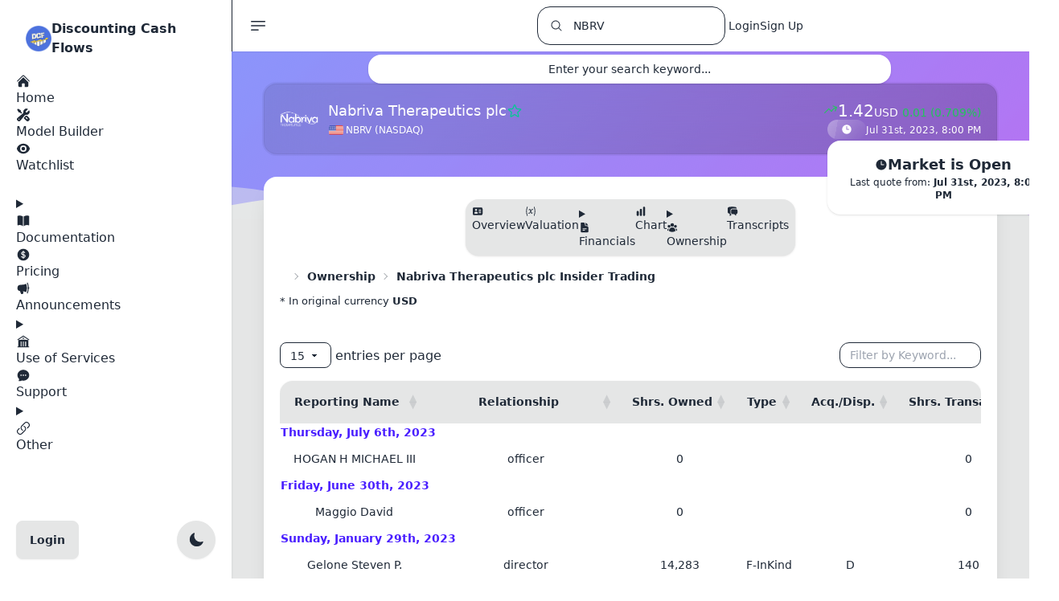

--- FILE ---
content_type: text/html; charset=utf-8
request_url: https://discountingcashflows.com/company/NBRV/insider-trading/
body_size: 46076
content:



<!doctype html>
<html lang="en">
    <head>
        
        <script defer src="https://code.jquery.com/jquery-3.7.1.min.js" integrity="sha256-/JqT3SQfawRcv/BIHPThkBvs0OEvtFFmqPF/lYI/Cxo=" crossorigin="anonymous"></script>
        
        <script defer src="https://d98l5qlpv69u2.cloudfront.net/static/app/frameworks/htmx.min.19a573773be4.js"></script>
        
        <script defer src="https://unpkg.com/htmx.org/dist/ext/intersect.js"></script>
        
        <script defer src="https://www.googletagmanager.com/gtag/js?id=G-87V5R4G6NZ"></script>
        
        
        
        <script defer src="https://d98l5qlpv69u2.cloudfront.net/static/app/frameworks/alpinejs/intersect/cdn.min.acdaba6a79bf.js"></script>
        
        <script defer src="https://d98l5qlpv69u2.cloudfront.net/static/app/frameworks/alpinejs/sort/cdn.min.08a2a3845a72.js"></script>
        
        
        <script defer src="https://d98l5qlpv69u2.cloudfront.net/static/app/frameworks/alpinejs/alpinejs/cdn.min.9ece1991f90e.js"></script>
        
        <script src="https://d98l5qlpv69u2.cloudfront.net/static/app/frameworks/split/unpkg.com_split.js@1.6.5_dist_split.min.776a792d5647.js"></script>

        
        
        <script src="https://d98l5qlpv69u2.cloudfront.net/static/app/frameworks/moment/moment.min.30becd459de6.js"></script>
        <script src="https://d98l5qlpv69u2.cloudfront.net/static/app/frameworks/moment/moment-timezone-with-data.min.cba3b939885a.js"></script>
        
        
        
        <script src="https://d98l5qlpv69u2.cloudfront.net/static/app/js/include.min.4ad86e34271c.js"></script>
        
        
        <script>(function(w,r){w._rwq=r;w[r]=w[r]||function(){(w[r].q=w[r].q||[]).push(arguments)}})(window,'rewardful');</script>
        <script async src='https://r.wdfl.co/rw.js' data-rewardful='91ee5e'></script>
        
        <script type="text/javascript">

// Define dataLayer and the gtag function.
window.dataLayer = window.dataLayer || [];
function gtag(){dataLayer.push(arguments);}
gtag('js', new Date());
const _googleAnalyticsTag = 'G-87V5R4G6NZ';
gtag('config', _googleAnalyticsTag);

function appendLink(urls) {
    if (!Array.isArray(urls)) {
        
        urls = [urls];
    }

    
    for (var i = 0; i < urls.length; i++) {
        
        var linkElement = document.createElement("link");

        
        linkElement.rel = "stylesheet";
        linkElement.type = "text/css";
        linkElement.href = urls[i];

        
        document.head.appendChild(linkElement);
    }
}
function appendScript(srcArray, callback) {
    if (!Array.isArray(srcArray)) {
        
        srcArray = [srcArray];
    }

    var loadedCount = 0;

    function loadScript(index) {
        if (index < srcArray.length) {
            var script = document.createElement('script');
            script.src = srcArray[index];

            
            script.onload = function () {
                loadedCount++;
                if (loadedCount === srcArray.length) {
                    
                    if (typeof callback === 'function') {
                        callback();
                    }
                } else {
                    
                    loadScript(index + 1);
                }
            };

            script.onerror = function () {
                console.error('Error loading script:', srcArray[index]);
            };

            document.head.appendChild(script);
        }
    }

    
    loadScript(0);
}
function getSvg(model){
    if(model === 'x-mark'){
        return `<svg viewBox="0 0 24 24" fill="currentColor" aria-hidden="true" width="18" height="18">
  <path fill-rule="evenodd" d="M5.47 5.47a.75.75 0 0 1 1.06 0L12 10.94l5.47-5.47a.75.75 0 1 1 1.06 1.06L13.06 12l5.47 5.47a.75.75 0 1 1-1.06 1.06L12 13.06l-5.47 5.47a.75.75 0 0 1-1.06-1.06L10.94 12 5.47 6.53a.75.75 0 0 1 0-1.06Z" clip-rule="evenodd" />
</svg>`;
    }
}
document.addEventListener('DOMContentLoaded', function () {
    appendScript('https://d98l5qlpv69u2.cloudfront.net/static/app/frameworks/cookieconsent/cookieconsent.umd.1bc0e535a23d.js', _function_cookieconsent_init);
    appendLink('https://d98l5qlpv69u2.cloudfront.net/static/app/frameworks/cookieconsent/cookieconsent.670b37e75a82.css');
    appendLink('https://d98l5qlpv69u2.cloudfront.net/static/app/css/codehilite.83791210e722.css');
    appendScript('https://d98l5qlpv69u2.cloudfront.net/static/app/frameworks/bootstrap/cdn.jsdelivr.net_npm_bootstrap@5.2.3_dist_js_bootstrap.bundle.min.fd74ca6b620c.js', _function_toggle_init);
});

const theme = localStorage.getItem('theme');

if (theme) {
    document.documentElement.setAttribute('data-theme', theme);
}
else {
    
    document.documentElement.setAttribute('data-theme', 'light');
}</script>
        <style type="text/css">

.exchange-NYSE:before, .exchange-NASDAQ:before, .exchange-AMEX:before, .country-US:before {
  background-image: url("https://d98l5qlpv69u2.cloudfront.net/static/app/img/search-flags/us-48.d234ef3621ff.png");
}
.exchange-EURONEXT:before, .country-EU:before {
  background-image: url("https://d98l5qlpv69u2.cloudfront.net/static/app/img/search-flags/eu-48.dfa60844830a.png");
}
.exchange-NSE:before, .exchange-BSE:before {
  background-image: url("https://d98l5qlpv69u2.cloudfront.net/static/app/img/search-flags/in-48.09b5dabb4f29.png");
}

.exchange-XETRA:before, .country-DE:before {
  background-image: url("https://d98l5qlpv69u2.cloudfront.net/static/app/img/search-flags/ge-48.d1479dbca072.png");
}

.exchange-TSX:before, .exchange-NEO:before, .country-CA:before {
  background-image: url("https://d98l5qlpv69u2.cloudfront.net/static/app/img/search-flags/ca-48.ffe694628ae2.png");
}

.exchange-LSE:before, .country-GB:before {
  background-image: url("https://d98l5qlpv69u2.cloudfront.net/static/app/img/search-flags/uk-48.5cfcc9df8717.png");
}

.exchange-AMS:before, .country-NL:before {
  background-image: url("https://d98l5qlpv69u2.cloudfront.net/static/app/img/search-flags/nl-48.3f3deabf24ef.png");
}
.exchange-STO:before {
  background-image: url("https://d98l5qlpv69u2.cloudfront.net/static/app/img/search-flags/sw-48.2321503c6d76.png");
}

.exchange-SIX:before, .country-CH:before {
  background-image: url("https://d98l5qlpv69u2.cloudfront.net/static/app/img/search-flags/sz-48.37d2e87b3d6d.png");
}

.exchange-ASX:before, .country-AU:before {
  background-image: url("https://d98l5qlpv69u2.cloudfront.net/static/app/img/search-flags/au-48.8af280b4c8f8.png");
}

.exchange-JPX:before, .country-JP:before {
  background-image: url("https://d98l5qlpv69u2.cloudfront.net/static/app/img/search-flags/jp-48.9383ef473a85.png");
}
.exchange-SET:before {
  background-image: url("https://d98l5qlpv69u2.cloudfront.net/static/app/img/search-flags/th-48.b350d566ec1d.png");
}
.exchange-KSC:before {
  background-image: url("https://d98l5qlpv69u2.cloudfront.net/static/app/img/search-flags/kr-48.ffacf77fefa4.png");
}

.exchange-MIL:before, .country-IT:before {
  background-image: url("https://d98l5qlpv69u2.cloudfront.net/static/app/img/search-flags/it-48.594e8e3796c1.png");
}
.exchange-OSE:before {
  background-image: url("https://d98l5qlpv69u2.cloudfront.net/static/app/img/search-flags/nw-48.8ec30c29e896.png");
}
.exchange-CNQ:before {
  background-image: url("https://d98l5qlpv69u2.cloudfront.net/static/app/img/search-flags/ca-48.ffe694628ae2.png");
}

.exchange-WSE:before, .country-PL:before {
  background-image: url("https://d98l5qlpv69u2.cloudfront.net/static/app/img/search-flags/pl-48.701224151773.png");
}
.exchange-TLV:before {
  background-image: url("https://d98l5qlpv69u2.cloudfront.net/static/app/img/search-flags/il-48.e1d7e5c26479.png");
}
.exchange-STU:before, .exchange-BER:before {
  background-image: url("https://d98l5qlpv69u2.cloudfront.net/static/app/img/search-flags/ge-48.d1479dbca072.png");
}
.exchange-CPH:before {
  background-image: url("https://d98l5qlpv69u2.cloudfront.net/static/app/img/search-flags/dk-48.1d80e3bb7c1f.png");
}
.exchange-JKT:before {
  background-image: url("https://d98l5qlpv69u2.cloudfront.net/static/app/img/search-flags/id-48.89da47f0ab54.png");
}

.exchange-VIE:before, .country-AT:before {
  background-image: url("https://d98l5qlpv69u2.cloudfront.net/static/app/img/search-flags/at-48.ea428e161414.png");
}
.exchange-SAO:before {
  background-image: url("https://d98l5qlpv69u2.cloudfront.net/static/app/img/search-flags/br-48.862b19cce729.png");
}
.exchange-MEX:before {
  background-image: url("https://d98l5qlpv69u2.cloudfront.net/static/app/img/search-flags/mx-48.8885ac7679a3.png");
}
.exchange-JNB:before {
  background-image: url("https://d98l5qlpv69u2.cloudfront.net/static/app/img/search-flags/za-48.b3e2e6078682.png");
}
.exchange-ASE:before {
  background-image: url("https://d98l5qlpv69u2.cloudfront.net/static/app/img/search-flags/jo-48.82a6e308f33d.png");
}

.exchange-NZE:before, .country-NZ:before {
  background-image: url("https://d98l5qlpv69u2.cloudfront.net/static/app/img/search-flags/nz-48.a21f562d6cdc.png");
}
.exchange-IST:before {
  background-image: url("https://d98l5qlpv69u2.cloudfront.net/static/app/img/search-flags/tr-48.b203aec8532d.png");
}
.exchange-DFM:before {
  background-image: url("https://d98l5qlpv69u2.cloudfront.net/static/app/img/search-flags/ae-48.8db9d51d0dc5.png");
}

.exchange-ATH:before, .country-GR:before {
  background-image: url("https://d98l5qlpv69u2.cloudfront.net/static/app/img/search-flags/gr-48.c0d68b1aa1fa.png");
}

.exchange-HEL:before, .country-FI:before {
  background-image: url("https://d98l5qlpv69u2.cloudfront.net/static/app/img/search-flags/fi-48.28a5c85dde9d.png");
}
.exchange-PRA:before {
  background-image: url("https://d98l5qlpv69u2.cloudfront.net/static/app/img/search-flags/cz-48.4c29e95e584b.png");
}
.exchange-MCX:before {
  background-image: url("https://d98l5qlpv69u2.cloudfront.net/static/app/img/search-flags/ru-48.fee2a8b2df53.png");
}

.exchange-HKSE:before, .exchange-SHH:before, .exchange-SHZ:before, .country-CN:before {
  background-image: url("https://d98l5qlpv69u2.cloudfront.net/static/app/img/search-flags/ch-48.bbc99b5f5f0a.png");
}

.country-XK:before {
  background-image: url("https://d98l5qlpv69u2.cloudfront.net/static/app/img/search-flags/xk-48.2e5df001a142.png");
}

.country-EE:before {
  background-image: url("https://d98l5qlpv69u2.cloudfront.net/static/app/img/search-flags/ee-48.33f498589b96.png");
}

.exchange-PAR:before, .country-FR:before {
  background-image: url("https://d98l5qlpv69u2.cloudfront.net/static/app/img/search-flags/fr-48.35913bb7a38a.png");
}

.country-LT:before {
  background-image: url("https://d98l5qlpv69u2.cloudfront.net/static/app/img/search-flags/lt-48.15bc48887565.png");
}

.country-SK:before {
  background-image: url("https://d98l5qlpv69u2.cloudfront.net/static/app/img/search-flags/sk-48.8b7ff9f45c19.png");
}

.country-ES:before {
  background-image: url("https://d98l5qlpv69u2.cloudfront.net/static/app/img/search-flags/es-48.4b3b22a250be.png");
}

.country-PT:before {
  background-image: url("https://d98l5qlpv69u2.cloudfront.net/static/app/img/search-flags/pt-48.6ce908e4bd75.png");
}

.country-BE:before {
  background-image: url("https://d98l5qlpv69u2.cloudfront.net/static/app/img/search-flags/be-48.e411827c1db6.png");
}

.country-MT:before {
  background-image: url("https://d98l5qlpv69u2.cloudfront.net/static/app/img/search-flags/mt-48.fe5fe3a0e1eb.png");
}

.country-SI:before {
  background-image: url("https://d98l5qlpv69u2.cloudfront.net/static/app/img/search-flags/si-48.c09cec8f1a1b.png");
}

.country-EC:before {
  background-image: url("https://d98l5qlpv69u2.cloudfront.net/static/app/img/search-flags/ec-48.8c433c6bafd8.png");
}

.country-IE:before {
  background-image: url("https://d98l5qlpv69u2.cloudfront.net/static/app/img/search-flags/ie-48.9e61119fc77c.png");
}

.country-CY:before {
  background-image: url("https://d98l5qlpv69u2.cloudfront.net/static/app/img/search-flags/cy-48.77564c5c02ff.png");
}

.country-LV:before {
  background-image: url("https://d98l5qlpv69u2.cloudfront.net/static/app/img/search-flags/lv-48.822eefd8ce02.png");
}

.country-ME:before {
  background-image: url("https://d98l5qlpv69u2.cloudfront.net/static/app/img/search-flags/me-48.b1e7ba95b620.png");
}

.country-RO:before {
  background-image: url("https://d98l5qlpv69u2.cloudfront.net/static/app/img/search-flags/ro-48.bccba244f9a4.png");
}
.exchange-PNK:before, .exchange-OTC:before, .exchange-TAI:before,
.exchange-DOH:before, .exchange-LIS:before,
.exchange-YHD:before, .exchange-ETF:before, .exchange-ISE:before {
  background-image: url("https://d98l5qlpv69u2.cloudfront.net/static/app/img/search-flags/otc-48.347649ba82c6.png");
}

[x-sort\:item] {
    cursor: pointer;
}

[x-sort\:handle] {
    cursor: grab;
}


.fa-impact-low:before {
content: "\f005";
color: #4e73df !important;
}
.fa-impact-low:after {
content: "\f005 \f005";
color: #dbdbdb !important;
}

.fa-impact-medium:before {
content: "\f005 \f005";
color: #4e73df !important;
}
.fa-impact-medium:after {
content: "\f005";
color: #dbdbdb !important;
}

.fa-impact-high:before {
content: "\f005 \f005 \f005";
color: #4e73df !important;
}</style>
        
        <script type="text/javascript">

var _module = _module || {};

if (typeof _module.init === 'undefined') {
    _module.registered_modules = [];
    _module.register = function(moduleName){
        
        if(!_module.registered_modules.includes(moduleName)){
            _module.registered_modules.push(moduleName);
            _module[moduleName] = {};
            _module.init(moduleName);
        }
        return _module[moduleName];
    }
    _module.init = function(moduleName){
        
        _module[moduleName].styles = []
        _module[moduleName].scripts = []
        _module[moduleName].process_queue_item = function(item){}

        
        _module[moduleName].download_requested = false;

        
        _module[moduleName].initialized = false;

        _module[moduleName].download = function(){
            appendLink(_module[moduleName].styles);
            appendScript(_module[moduleName].scripts, _module[moduleName].callback);
        }

        _module[moduleName].callback = function(){
            
            for(var i=0; i<_module[moduleName].queue.length; i++){
                _module[moduleName].process_queue_item(_module[moduleName].queue[i])
            }
            
            _module[moduleName].queue = [];

            _module[moduleName].initialized = true;
            
            const event = new Event(moduleName);
            document.dispatchEvent(event);
        }

        _module[moduleName].init_interface = function(){
            
            if(!_module[moduleName].download_requested){
                _module[moduleName].download_requested = true;
                _module[moduleName].download();
            }
            if(_module[moduleName].initialized){
                
                _module[moduleName].callback();
                return Promise.resolve();
            }

            return new Promise(function(resolve, reject) {
                
                var handleInitializedChange = function() {
                    
                    if (_module[moduleName].initialized) {
                        resolve();
                        
                        document.removeEventListener(moduleName, handleInitializedChange);
                    }
                };

                
                document.addEventListener(moduleName, handleInitializedChange);
            });
        }

        
        _module[moduleName].queue = [];

        
        _module[moduleName].init = function(input){
            
            _module[moduleName].queue.push(input);
            
            return _module[moduleName].init_interface();
        }
    }
}</script>
        <script type="text/javascript">

_module.register('datatables');

_module.datatables.styles = [
    "https://d98l5qlpv69u2.cloudfront.net/static/app/js/datatables/dataTables.tailwindcss.edee514fcd9a.css",
];
_module.datatables.scripts = [
    "https://d98l5qlpv69u2.cloudfront.net/static/app/js/datatables/dataTables.min.e80db5d16132.js",
    "https://d98l5qlpv69u2.cloudfront.net/static/app/js/datatables/dataTables.tailwindcss.11816b065865.js",
    "https://cdn.datatables.net/fixedheader/4.0.1/js/dataTables.fixedHeader.min.js",
    "https://cdn.datatables.net/rowgroup/1.5.0/js/dataTables.rowGroup.min.js",
];
_module.datatables.process_queue_item = function(item){
    const existingTable = $(item.target).DataTable();
    if(existingTable){
        existingTable.destroy();
    }
    if('options' in item && item.options){
        $(item.target).DataTable(item.options);
    }
    else{
        $(item.target).DataTable();
    }
}</script>
        <script type="text/javascript">

_module.register('highstock');
_module.highstock.styles = [
    "https://d98l5qlpv69u2.cloudfront.net/static/app/frameworks/highcharts/gui.0ba517ea0171.css",
    "https://d98l5qlpv69u2.cloudfront.net/static/app/frameworks/highcharts/popup.0a3e08bfa798.css",
];

_module.highstock.scripts = [
    "https://d98l5qlpv69u2.cloudfront.net/static/app/frameworks/highcharts/highstock.e90037cc4454.js",
    "https://d98l5qlpv69u2.cloudfront.net/static/app/frameworks/highcharts/data.7a454611a0b1.js",
    "https://d98l5qlpv69u2.cloudfront.net/static/app/frameworks/highcharts/accessibility.ab4ed5dfe9c6.js",
    "https://d98l5qlpv69u2.cloudfront.net/static/app/frameworks/highcharts/exporting.6f379715e551.js",
    "https://d98l5qlpv69u2.cloudfront.net/static/app/frameworks/highcharts/indicators-all.0f981d0bc3ac.js",
    "https://d98l5qlpv69u2.cloudfront.net/static/app/frameworks/highcharts/drag-panes.db4abd94ed24.js",
    "https://d98l5qlpv69u2.cloudfront.net/static/app/frameworks/highcharts/annotations-advanced.07c6df1e8fe7.js",
    "https://d98l5qlpv69u2.cloudfront.net/static/app/frameworks/highcharts/price-indicator.b731e3abc1ac.js",
    "https://d98l5qlpv69u2.cloudfront.net/static/app/frameworks/highcharts/full-screen.52a37bdffc6a.js",
    "https://d98l5qlpv69u2.cloudfront.net/static/app/frameworks/highcharts/stock-tools.c8f4d2071519.js",
    "https://d98l5qlpv69u2.cloudfront.net/static/app/frameworks/highcharts/heikinashi.db2cde32bfc9.js",
    "https://d98l5qlpv69u2.cloudfront.net/static/app/frameworks/highcharts/hollowcandlestick.de068724257d.js",
    "https://d98l5qlpv69u2.cloudfront.net/static/app/frameworks/highcharts/draggable-points.443ca893c621.js",
    "https://d98l5qlpv69u2.cloudfront.net/static/app/frameworks/highcharts/export-data.c9fa48204197.js",
];

_module.highstock.process_queue_item = function(item){
    _module.highstock.initChart(item)
}


_module.highstock.cache = [];


_module.highstock.browserTimezoneOffset = new Date().getTimezoneOffset() * 60000; 

_module.highstock.zoom = localStorage.getItem('customStockToolsZoom');
if(_module.highstock.zoom != 0 && (!_module.highstock.zoom || _module.highstock.zoom == 'null')){
    _module.highstock.zoom = 3; 
}
_module.highstock.setZoom = function(zoom){
    _module.highstock.zoom = zoom;
}

_module.highstock.themeSet = null;

_module.highstock.setHighchartsTheme = function(theme, type){
    if(!_module.highstock.themeSet || _module.highstock.themeSet !== theme + type ){
        initializeHighstockThemeObjects(); 
        let sharedConfig = {};
        if(type === 'stockChartFull'){
            sharedConfig = Highcharts.merge(_module.highstock.stockChartShared, _module.highstock.stockChartFullShared);
        }
        else if(type === 'stockChartMinimal'){
            sharedConfig = Highcharts.merge(_module.highstock.stockChartShared, _module.highstock.stockChartMinimalShared);
        }
        else{
            sharedConfig = _module.highstock.chartShared;
        }

        _module.highstock.lightTheme = Highcharts.merge(sharedConfig, _module.highstock.lightThemeOptions);
        _module.highstock.darkTheme = Highcharts.merge(sharedConfig, _module.highstock.darkThemeOptions);

        Highcharts.theme = theme === 'light' ? _module.highstock.lightTheme : _module.highstock.darkTheme;
        Highcharts.setOptions(Highcharts.theme);
        _module.highstock.themeSet = theme + type;
    }
}



_module.highstock.destroyCachedObject = function(cacheItemIndex){
    const cacheItem = _module.highstock.cache[cacheItemIndex];
    if (cacheItem.chart !== null){
        try {
            cacheItem.chart.destroy();
        } catch (error) {
            
            console.error('Failed to destroy an already cached chart:', error);
            return cacheItemIndex;
        }
    }
    
    _module.highstock.cache.splice(cacheItemIndex, 1);
    return cacheItemIndex - 1; 
}


_module.highstock.cleanCache = function(){
    for (let i = 0; i < _module.highstock.cache.length; i++) {
        const cacheItem = _module.highstock.cache[i];
        if(cacheItem.chart !== null){
            const renderToElement = cacheItem.chart.renderTo;

            
            if (!renderToElement.isConnected) {
                i = _module.highstock.destroyCachedObject(i);
            }
        }
    }
}


_module.highstock.removeTargetCacheItem = function(target){
    for (let i = 0; i < _module.highstock.cache.length; i++) {
        const cacheItem = _module.highstock.cache[i];
        if(cacheItem.target === target){
            i = _module.highstock.destroyCachedObject(i);
        }
    }
}

_module.highstock.resetHighchartsTheme = function(theme){
    if(_module.highstock.cache.length){
        _module.highstock.cleanCache();
        _module.highstock.cache.forEach(item => {
            try {
                
                item.data['theme'] = theme;
                _module.highstock.initChart(item.data);
            } catch (error) {
                
                console.error('Failed to initialize the chart:', error);
            }
        });
    }
}

_module.highstock.initChart = function(data){
    
    var theme = 'light';
    if('theme' in data && data['theme']){
        theme = data['theme'];
    }

    _module.highstock.cleanCache();
    _module.highstock.removeTargetCacheItem(data.target);

    
    let shadowHostElement = null;
    if (data.type !== 'stockChartFull') {
        
        const originalTargetElement =
            typeof data.target === 'string'
                ? (document.getElementById(data.target.replace(/^#/, '')) ||
                   document.querySelector(data.target))
                : data.target;

        if (originalTargetElement) {
            
            const shadowHostElement = document.createElement('div');

            
            originalTargetElement.after(shadowHostElement);

            
            const shadowRoot = shadowHostElement.attachShadow({ mode: 'open' });

            
            shadowRoot.appendChild(originalTargetElement);

            
            data.target = originalTargetElement;
        } else {
            console.warn('Highstock: target element not found →', data.target);
        }
    }

    
    let chart = null;
    if(data.type === 'stockChartFull' || data.type === 'stockChartMinimal'){
        _module.highstock.stockChartTimeframe = data.timeframe;
        _module.highstock.stockChartTimezone = 'America/New_York';
        if (data.ticker.includes('.')) {
            // Not a US company, set to null
            _module.highstock.stockChartTimezone = null;
        }

        _module.highstock.setHighchartsTheme(theme, data.type);
        // Apply saved configuration only to the full chart
        if (data.type === 'stockChartFull'){
            var initialData = data.options.series[0].data;
            var initialName = data.options.series[0].name;
            var initialTooltip = data.options.series[0].tooltip;
            var initialRangeSelector = data.options.rangeSelector;

            if (localStorage['customStockToolsChart']) {
                data.options = JSON.parse(localStorage['customStockToolsChart']);
            }
            else if (localStorage['originalStockToolsChart']) {
                data.options = JSON.parse(localStorage['originalStockToolsChart']);
            }

            data.options.series[0].data = initialData;
            data.options.series[0].name = initialName;
            data.options.series[0].tooltip = initialTooltip;
            data.options.rangeSelector = initialRangeSelector;
        }

        chart = Highcharts.stockChart(data.target, data.options);
    }
    else if(data.type === 'chart'){
        _module.highstock.setHighchartsTheme(theme, data.type);
        chart = Highcharts.chart(data.target, data.options);
    }
    else if(data.type === 'treasuryYieldChart'){
        _module.highstock.setHighchartsTheme(theme, data.type);
        chart = Highcharts.stockChart(data.target, data.options);
    }

    
    if (!shadowHostElement && data.type !== 'stockChartFull') {
        const renderDiv = chart.renderTo;
        const host = document.createElement('div');
        renderDiv.after(host);
        const shadow = host.attachShadow({ mode: 'open' });
        shadow.appendChild(renderDiv);
    }

    _module.highstock.cache.push({
        target: data.target,
        chart: chart,
        data: data
    });

    return chart;
};


_module.highstock.getChart = function (target) {
    const normaliseToId = (nodeOrSelector) => {
        if (!nodeOrSelector) {
            return null;
        }
        
        if (typeof nodeOrSelector === 'string') {
            return nodeOrSelector.replace(/^#/, '');
        }
        
        return nodeOrSelector.id || null;
    };

    const requestedId = normaliseToId(target);

    if (!_module.highstock.cache || !_module.highstock.cache.length) {
        return null;
    }

    for (let index = 0; index < _module.highstock.cache.length; index++) {

        const cachedEntry   = _module.highstock.cache[index];
        const cachedTarget  = cachedEntry.target;

        
        if (cachedTarget === target) {
            return cachedEntry.chart;
        }

        
        if (normaliseToId(cachedTarget) &&
            normaliseToId(cachedTarget) === requestedId) {
            return cachedEntry.chart;
        }
    }
    
    return null;
};

_module.highstock.getOptions = function(elements) {
    var options = [],
        userOptions;

    elements.forEach(function(element) {
        userOptions = element.userOptions;

        if (!userOptions.isInternal) {
            options.push(userOptions);

            if (userOptions.draggable && userOptions.labels) {
                userOptions.labels.forEach(function(label) {
                    label.controlPoints = null;
                });
            }
        }
    });

    return options;
}

_module.highstock.saveChart = function(chart){
    if(chart){
        var userOptions = chart.userOptions;

        if (chart.annotations.length) {
            userOptions.annotations = _module.highstock.getOptions(chart.annotations);
        }

        if (chart.series.length) {
            userOptions.series = _module.highstock.getOptions(chart.series);
        }

        userOptions.xAxis = _module.highstock.getOptions(chart.xAxis);
        userOptions.yAxis = _module.highstock.getOptions(chart.yAxis);

        localStorage.setItem(
            'customStockToolsChart',
            JSON.stringify(chart.userOptions)
        );
        localStorage.setItem(
            'customStockToolsZoom',
            _module.highstock.zoom
        );
        _module.alertify.init({
            message: 'Chart settings have been successfully saved!',
            tags: 'success',
            seconds: 3
        });
    }
}

_module.highstock.stockChartTimeframe = null;
_module.highstock.stockChartTimezone = null;

_module.highstock.setTimeframe = function(timeframe){
    if(_module.highstock.cache.length){
        _module.highstock.removeTargetCacheItem(_module.highstock.cache[0].target);
        
        _module.highstock.zoom = 4; 
        if(timeframe == '1min' || timeframe == '5min' || timeframe == '15min'){
            _module.highstock.zoom = 1; 
        }
        else if(timeframe == '30min' || timeframe == '1hour'){
            _module.highstock.zoom = 2; 
        }
        else if(timeframe == '4hour' || timeframe == '1day'){
            _module.highstock.zoom = 3; 
        }
        else if(timeframe == '1month'){
            _module.highstock.zoom = 5; 
        }
    }
}
</script>
        <script type="text/javascript">

_module.register('ace');

_module.ace.styles = [
    "https://d98l5qlpv69u2.cloudfront.net/static/app/frameworks/ace/one-dark.3fb693001536.css",
];
_module.ace.scripts = [
    "https://cdnjs.cloudflare.com/ajax/libs/ace/1.23.4/ace.js",
    "https://cdnjs.cloudflare.com/ajax/libs/ace/1.23.4/theme-xcode.min.js",
    "https://cdnjs.cloudflare.com/ajax/libs/ace/1.32.7/theme-one_dark.min.js",
    "https://cdnjs.cloudflare.com/ajax/libs/ace/1.36.3/mode-python.min.js",
    "https://cdnjs.cloudflare.com/ajax/libs/ace/1.23.4/ext-language_tools.min.js",
    "https://d98l5qlpv69u2.cloudfront.net/static/app/frameworks/split/unpkg.com_split.js@1.6.5_dist_split.min.776a792d5647.js"
];

_module.ace.process_queue_item = function(item){
    if(_module.ace.cache.length){
        _module.ace.destroyAll();
    }
    if(item.type === 'editor'){
        _module.ace.initEditor(item.editor_target, item.log_target, item.editor_wrapper, item.tools_wrapper);
    }
    else if(item.type === 'viewer'){
        var code_viewer = ace.edit(item.target, {
            theme: _module.ace.getAceTheme(localStorage.getItem('theme')),
            mode: "ace/mode/python"
        });
        code_viewer.setFontSize("16px");
        code_viewer.setReadOnly(true);
        if(document.getElementById('valuationCodePreload')){
            code_viewer.setValue(document.getElementById('valuationCodePreload').value);
        }
        
        _module.ace.cache.push({ type: 'viewer', id: item.target, instance: code_viewer });
    }
}

_module.ace.cache = [];

_module.ace.destroyAll = function(){
    _module.ace.cache.forEach(entry => { try { entry.instance.destroy(); } catch(e){} });
    _module.ace.cache = [];
}

_module.ace.initEditor = function(editor_target, log_target, editor_wrapper, tools_wrapper){
    const theme = _module.ace.getAceTheme(localStorage.getItem('theme'));

    
    const langTools = ace.require("ace/ext/language_tools");

    
    langTools.setCompleters([]);

    const customCompleter = getEditorCustomCompleter();

    var code_editor = ace.edit(editor_target, {
        theme: theme,
        mode: "ace/mode/python"
    });
    code_editor.setFontSize("16px");
    
    code_editor.setOptions({
        enableBasicAutocompletion: true,
        enableSnippets: true,
        enableLiveAutocompletion: true
    });

    
    code_editor.completers = [customCompleter];

    
    _module.ace.cache.push({ type: 'editor', id: editor_target, instance: code_editor });

    var code_log = ace.edit(log_target, {
        theme: theme,
        mode: "ace/mode/sh"
    });
    code_log.setFontSize("16px");
    code_log.setReadOnly(true);

    
    _module.ace.cache.push({ type: 'log', id: log_target, instance: code_log });

    if(document.getElementById(editor_wrapper) && document.getElementById(tools_wrapper)){
        Split(['#'+editor_wrapper, '#'+tools_wrapper], {
            sizes: [60, 40], 
            direction: 'horizontal', 
            minSize: [200, 0],
            gutterSize: 6,
            gutter: function (index, direction) {
                const gutter = document.createElement('div');
                gutter.className = `gutter gutter-${direction} hover:bg-base-300 transition-all`;
                return gutter;
            },
        });
    }
    if(document.getElementById('repository_profiles') && document.getElementById('repository_models')){
        Split(['#repository_profiles', '#repository_models'], {
            sizes: [35, 65],
            direction: 'horizontal',
            minSize: [200, 200],
            gutterSize: 6,
        });
    }
}

_module.ace.getAceTheme = function(AppTheme){
    
    var ace_theme = "ace/theme/xcode";
    if(AppTheme === 'dark'){
        ace_theme = "ace/theme/one_dark";
    }
    return ace_theme;
}

_module.ace.resetTheme = function(AppTheme){
    if(_module.ace.cache.length){
        _module.ace.cache.forEach(entry => {
            try { entry.instance.setTheme(_module.ace.getAceTheme(AppTheme)); } catch(e){}
        });
    }
}

_module.ace.get = function(type, id){
    if(!_module.ace.cache.length) return null;
    if(id){
        const found = _module.ace.cache.find(e => e.type === type && e.id === id);
        return found ? found.instance : null;
    }
    // Return last created of the requested type
    for(let i=_module.ace.cache.length-1; i>=0; i--){
        if(_module.ace.cache[i].type === type){
            return _module.ace.cache[i].instance;
        }
    }
    return null;
}

// Backward-compatible helpers
_module.ace.getEditor = function(){ return _module.ace.get('editor'); }
_module.ace.getLog = function(){ return _module.ace.get('log'); }</script>
        <script type="text/javascript">

_module.register('alertify');

_module.alertify.styles = [
    "https://d98l5qlpv69u2.cloudfront.net/static/app/frameworks/alertifyjs/css/alertify.min.53ee257f4e8e.css",
];
_module.alertify.scripts = [
    "https://d98l5qlpv69u2.cloudfront.net/static/app/frameworks/alertifyjs/alertify.min.b5fd295eef0f.js",
];

_module.alertify.process_queue_item = function(item){
    if (!item.hasOwnProperty('seconds')) {
        item.seconds = 6;
    }
    alertify.notify(item.message, item.tags, item.seconds);
}
</script>
        
        <script type="text/javascript">

var _namespace_tippy_katex = _namespace_tippy_katex || {};

if (typeof _namespace_tippy_katex.init === 'undefined') {
    
    _namespace_tippy_katex.init_requested = false;

    
    _namespace_tippy_katex.initialized = false;

    _namespace_tippy_katex.init = function(){
        appendLink([
            "https://d98l5qlpv69u2.cloudfront.net/static/app/frameworks/tippy/unpkg.com_tippy.js@6.3.7_animations_shift-toward.5d60cdf62756.css",
            "https://d98l5qlpv69u2.cloudfront.net/static/app/frameworks/tippy/unpkg.com_tippy.js@6.3.7_animations_scale-extreme.ed53d7396915.css",
            "https://cdn.jsdelivr.net/npm/katex@0.16.11/dist/katex.min.css"
        ]);
        appendScript([
            "https://d98l5qlpv69u2.cloudfront.net/static/app/frameworks/tippy/unpkg.com_@popperjs_core@2.11.8_dist_umd_popper.min.4bc91209e1e9.js",
            "https://d98l5qlpv69u2.cloudfront.net/static/app/frameworks/tippy/unpkg.com_tippy.js@6.3.7_dist_tippy-bundle.umd.min.715aa1ca7bc4.js",
            "https://cdn.jsdelivr.net/npm/katex@0.16.11/dist/katex.min.js",
            "https://cdn.jsdelivr.net/npm/katex@0.16.11/dist/contrib/auto-render.min.js",
        ], _namespace_tippy_katex.callback);
    }

    _namespace_tippy_katex.callback = function(){
        _namespace_tippy_katex.initialized = true;

        
        for(var i=0; i<_namespace_tippy_katex.katex_queue.length; i++){
            let item = _namespace_tippy_katex.katex_queue[i];
            let element;
            if ("jQueryDisabled" in item && item.jQueryDisabled){
                element = _namespace_tippy_katex.katex_queue[i].element;
            }
            else{
                element = _namespace_tippy_katex.katex_queue[i].element.get(0); 
            }
            if (!item.formula){
                // Use the KaTeX auto-render helper
                renderMathInElement(element, {
                    // Common delimiters you might use:
                    delimiters: [
                        { left: '$$',  right: '$$',  display: true },
                        { left: '$',   right: '$',   display: false },
                        // If you want LaTeX \(...\) style, you could add:
                        // { left: '\\(', right: '\\)', display: false },
                        // etc.
                    ],
                    // Optional: set KaTeX options, like displayMode or macros
                    throwOnError: false
                });
            }
            else {
                
                katex.render(
                    item.formula,
                    element,
                    {
                        throwOnError: false,
                        displayMode: true,
                        fontSize: 18, 
                        macros: {
                        "\\dd": "\\displaystyle", 
                        },
                    }
                );
            }
        }
        
        for(var i=0; i<_namespace_tippy_katex.tippy_queue.length; i++){
            tippy(
                _namespace_tippy_katex.tippy_queue[i].selector,
                {
                    animation: 'shift-toward',
                    inertia: true,
                    trigger: 'mouseenter click',
                    content: $('<div/>').append(
                        _namespace_tippy_katex.tippy_queue[i].content
                    ).html(),
                    allowHTML: true,
                    interactive: true,
                    maxWidth: 'none',
                    onShow(instance) {
                        
                        const closeBtn = instance.popper.querySelector('.tippy-close-btn');
                        if (closeBtn) {
                            closeBtn.addEventListener('click', () => {
                                instance.hide();
                            });
                        }
                    },
                    placement: _namespace_tippy_katex.tippy_queue[i].placement,
                }
            );
        }
        
        _namespace_tippy_katex.katex_queue = [];
        _namespace_tippy_katex.tippy_queue = [];
    }

    _namespace_tippy_katex.init_interface = function(){
        
        if(!_namespace_tippy_katex.init_requested){
            _namespace_tippy_katex.init();
            _namespace_tippy_katex.init_requested = true;
        }
        if(_namespace_tippy_katex.initialized){
            
            _namespace_tippy_katex.callback();
        }
    }

    
    _namespace_tippy_katex.tippy_queue = [];

    
    _namespace_tippy_katex.tippy = function(input){
        if(!input.placement){
            input.placement = 'auto';
        }
        
        _namespace_tippy_katex.tippy_queue.push(input);
        _namespace_tippy_katex.init_interface();
    }

    
    _namespace_tippy_katex.katex_queue = [];

    
    _namespace_tippy_katex.katex = function(input){
        
        _namespace_tippy_katex.katex_queue.push(input);
        _namespace_tippy_katex.init_interface();
    }
}</script>
        <link rel="icon" href="https://d98l5qlpv69u2.cloudfront.net/static/app/favicon-16x16.66b83cb92e78.ico" sizes="16x16">
        <link rel="icon" href="https://d98l5qlpv69u2.cloudfront.net/static/app/favicon-32x32.68dd2a639000.ico" sizes="32x32">
        <link rel="icon" href="https://d98l5qlpv69u2.cloudfront.net/static/app/favicon-48x48.80031ed46e10.ico" sizes="48x48">
        <link rel="icon" href="https://d98l5qlpv69u2.cloudfront.net/static/app/favicon-64x64.43769a9636c5.ico" sizes="64x64">
        <link rel="icon" href="https://d98l5qlpv69u2.cloudfront.net/static/app/favicon-256x256.cee738a0e58d.ico" sizes="256x256">
        <link rel="apple-touch-icon" sizes="180x180" href="https://d98l5qlpv69u2.cloudfront.net/static/app/apple-touch-icon-180x180.05b2e67a58d4.png">

        
        

<link rel="stylesheet" href="https://d98l5qlpv69u2.cloudfront.net/static/css/dist/styles.min.7bf70b73959c.css">




        
        <meta charset="utf-8">
        <meta http-equiv="X-UA-Compatible" content="IE=edge">
        <meta name="viewport" content="width=device-width, initial-scale=1, shrink-to-fit=no">
        
        <meta name="keywords" content="Nabriva Therapeutics plc insider,Nabriva Therapeutics plc insider transactions,Nabriva Therapeutics plc shares transacted">
        
        
        <meta name="description" content="Discover insider trading activity for Nabriva Therapeutics plc (NBRV). Get in-depth details on recent transactions and trades by company insiders.">
        
        
        <meta property="og:type" content="website">
        <meta property="og:site_name" content="Discounting Cash Flows">
        
        <meta property="og:url" content="https://discountingcashflows.com/company/NBRV/insider-trading/">
        
        
            
        <meta property="og:title" content="Nabriva Therapeutics plc (NBRV) Insider Trading - Discounting Cash Flows">
            
        
        <meta property="og:description" content="Discover insider trading activity for Nabriva Therapeutics plc (NBRV). Get in-depth details on recent transactions and trades by company insiders.">
        
        <meta property="og:image" content="https://financialmodelingprep.com/image-stock/NBRV.png">
        <meta property="og:image:width" content="120"/>
        <meta property="og:image:height" content="120"/>
        
        <meta content="#4E73DF" name="theme-color">
        
<div id="baseHeadScripts">
    

    
    <title>Nabriva Therapeutics plc (NBRV) Insider Trading - Discounting Cash Flows</title>
    




<link rel="canonical" href="https://discountingcashflows.com/company/NBRV/insider-trading/">

</div>

    </head>
    <body hx-headers='{"X-CSRFToken": "7whS7OD8hHZTZx9awsnPFaCVWOjjbTziSMFx9criZOojSCq881heeov7VdsZot3m"}'
          hx-boost="true">
        
<div x-data="{
    unreadNotifications: 0,
    theme: localStorage.getItem('theme'),
    screenWidth: window.innerWidth,

    selectedDrawerItem: null,
    selectedDrawerSubitem: null,

    async themeChanged() {
        var oldTheme = localStorage.getItem('theme');
        if(oldTheme == 'light'){
            this.theme = 'dark';
        }
        else{
            this.theme = 'light';
        }
        _module.highstock.resetHighchartsTheme(this.theme);
        _module.ace.resetTheme(this.theme);
    },
}">
<div class="drawer bg-base-200"
     x-data="sidebarHandler()"
     x-init="initSidebar()">

    <input type="hidden"
           x-model="unreadNotifications"
           id="unread_notifications_count">
    <input type="hidden"
           id="unread_notifications_clear">

    <input id="sidebar" type="checkbox" checked class="drawer-toggle peer"/>
    
    <aside id="drawerSide"
           class="drawer-side hidden sm:flex z-[60] sm:z-30 shadow sm:peer-checked:pointer-events-auto sm:peer-checked:visible sm:peer-checked:sticky sm:peer-checked:w-72">
        <label for="sidebar" class="drawer-overlay"></label>
        <nav class="flex h-full w-72 flex-col gap-2 overflow-y-auto bg-base-100 px-3 py-6">
            <a href="/"
               class="flex items-center gap-2 px-5 mb-3 font-semibold"
               hx-target="#baseContent"
hx-swap="innerHTML show:window:top"

>
                <img src="https://d98l5qlpv69u2.cloudfront.net/static/app/img/standard-logo.469bba7dc888.webp" style="width: 32px"
                     alt="discounting cash flows home logo">
                Discounting Cash Flows
            </a>
            <div id="baseDrawerNavigationPanel">
                
<div id="drawerItemInitialization"
     x-init="selectedDrawerItem='null';selectedDrawerSubitem='null'">
</div>
<ul class="menu menu-with-icons text-base">
    
    <li>
        <a href="/"
           hx-indicator="#sidebarHomeIcon"
           hx-target="#baseContent"
hx-swap="innerHTML show:window:top"

    :class="{'active': selectedDrawerItem == 'home'}" 


    @click="if($(window).width() < 640){document.getElementById('sidebar').checked=false;localStorage.setItem('sidebar-collapsed', true);}"
>
            <div id="sidebarHomeIcon"
     
     style="height:18px;width:18px"
     
     class=" flex items-center">
    <div class="htmx-indicator-inverse">
        
            <svg viewBox="0 0 24 24" fill="currentColor" aria-hidden="true" width="18" height="18">
  <path d="M11.47 3.841a.75.75 0 0 1 1.06 0l8.69 8.69a.75.75 0 1 0 1.06-1.061l-8.689-8.69a2.25 2.25 0 0 0-3.182 0l-8.69 8.69a.75.75 0 1 0 1.061 1.06l8.69-8.689Z" />
  <path d="m12 5.432 8.159 8.159c.03.03.06.058.091.086v6.198c0 1.035-.84 1.875-1.875 1.875H15a.75.75 0 0 1-.75-.75v-4.5a.75.75 0 0 0-.75-.75h-3a.75.75 0 0 0-.75.75V21a.75.75 0 0 1-.75.75H5.625a1.875 1.875 0 0 1-1.875-1.875v-6.198a2.29 2.29 0 0 0 .091-.086L12 5.432Z" />
</svg>
        
    </div>
    <div class="htmx-indicator-hidden">
        <span class="loading loading-spinner loading-xs h-3 w-3"></span>
    </div>
</div>
            Home
        </a>
    </li>
    <li>
        <a href="/model-builder/"
           hx-indicator="#sidebarCodeEditorIcon"
           hx-boost="false"
           hx-target="#baseContent"
hx-swap="innerHTML show:window:top"

    :class="{'active': selectedDrawerItem == 'model-builder'}" 


    @click="if($(window).width() < 640){document.getElementById('sidebar').checked=false;localStorage.setItem('sidebar-collapsed', true);}"
>
            <div id="sidebarCodeEditorIcon"
     
     style="height:18px;width:18px"
     
     class=" flex items-center">
    <div class="htmx-indicator-inverse">
        
            <svg viewBox="0 0 24 24" fill="currentColor" aria-hidden="true" width="18" height="18">
  <path fill-rule="evenodd" d="M12 6.75a5.25 5.25 0 0 1 6.775-5.025.75.75 0 0 1 .313 1.248l-3.32 3.319c.063.475.276.934.641 1.299.365.365.824.578 1.3.64l3.318-3.319a.75.75 0 0 1 1.248.313 5.25 5.25 0 0 1-5.472 6.756c-1.018-.086-1.87.1-2.309.634L7.344 21.3A3.298 3.298 0 1 1 2.7 16.657l8.684-7.151c.533-.44.72-1.291.634-2.309A5.342 5.342 0 0 1 12 6.75ZM4.117 19.125a.75.75 0 0 1 .75-.75h.008a.75.75 0 0 1 .75.75v.008a.75.75 0 0 1-.75.75h-.008a.75.75 0 0 1-.75-.75v-.008Z" clip-rule="evenodd" />
  <path d="m10.076 8.64-2.201-2.2V4.874a.75.75 0 0 0-.364-.643l-3.75-2.25a.75.75 0 0 0-.916.113l-.75.75a.75.75 0 0 0-.113.916l2.25 3.75a.75.75 0 0 0 .643.364h1.564l2.062 2.062 1.575-1.297Z" />
  <path fill-rule="evenodd" d="m12.556 17.329 4.183 4.182a3.375 3.375 0 0 0 4.773-4.773l-3.306-3.305a6.803 6.803 0 0 1-1.53.043c-.394-.034-.682-.006-.867.042a.589.589 0 0 0-.167.063l-3.086 3.748Zm3.414-1.36a.75.75 0 0 1 1.06 0l1.875 1.876a.75.75 0 1 1-1.06 1.06L15.97 17.03a.75.75 0 0 1 0-1.06Z" clip-rule="evenodd" />
</svg>
        
    </div>
    <div class="htmx-indicator-hidden">
        <span class="loading loading-spinner loading-xs h-3 w-3"></span>
    </div>
</div>
            Model Builder
        </a>
    </li>
    <li>
        <a href="/watchlist/"
           hx-indicator="#sidebarWatchlistIcon"
           hx-target="#baseContent"
hx-swap="innerHTML show:window:top"

    :class="{'active': selectedDrawerItem == 'watchlist'}" 


    @click="if($(window).width() < 640){document.getElementById('sidebar').checked=false;localStorage.setItem('sidebar-collapsed', true);}"
>
            <div id="sidebarWatchlistIcon"
     
     style="height:18px;width:18px"
     
     class=" flex items-center">
    <div class="htmx-indicator-inverse">
        
            <svg viewBox="0 0 24 24" fill="currentColor" aria-hidden="true" width="18" height="18">
  <path d="M12 15a3 3 0 1 0 0-6 3 3 0 0 0 0 6Z" />
  <path fill-rule="evenodd" d="M1.323 11.447C2.811 6.976 7.028 3.75 12.001 3.75c4.97 0 9.185 3.223 10.675 7.69.12.362.12.752 0 1.113-1.487 4.471-5.705 7.697-10.677 7.697-4.97 0-9.186-3.223-10.675-7.69a1.762 1.762 0 0 1 0-1.113ZM17.25 12a5.25 5.25 0 1 1-10.5 0 5.25 5.25 0 0 1 10.5 0Z" clip-rule="evenodd" />
</svg>
        
    </div>
    <div class="htmx-indicator-hidden">
        <span class="loading loading-spinner loading-xs h-3 w-3"></span>
    </div>
</div>
            Watchlist
        </a>
    </li>
    <li class="my-3"></li>
    <li>
        <details :open="selectedDrawerItem == 'documentation'">
            <summary>
                <svg viewBox="0 0 24 24" fill="currentColor" aria-hidden="true" width="18" height="18">
  <path d="M11.25 4.533A9.707 9.707 0 0 0 6 3a9.735 9.735 0 0 0-3.25.555.75.75 0 0 0-.5.707v14.25a.75.75 0 0 0 1 .707A8.237 8.237 0 0 1 6 18.75c1.995 0 3.823.707 5.25 1.886V4.533ZM12.75 20.636A8.214 8.214 0 0 1 18 18.75c.966 0 1.89.166 2.75.47a.75.75 0 0 0 1-.708V4.262a.75.75 0 0 0-.5-.707A9.735 9.735 0 0 0 18 3a9.707 9.707 0 0 0-5.25 1.533v16.103Z" />
</svg>
                Documentation
            </summary>
            <ul>
                
                <li>
                    <a href="/documentation/getting-started/"
                       hx-indicator="#getting-started"
                       hx-target="#baseContent"
hx-swap="innerHTML show:window:top"

    :class="{'active': selectedDrawerSubitem == 'getting-started'}" 


    @click="if($(window).width() < 640){document.getElementById('sidebar').checked=false;localStorage.setItem('sidebar-collapsed', true);}"
>
                        <div id="getting-started"
     
     style="height:18px;width:18px"
     
     class=" flex items-center">
    <div class="htmx-indicator-inverse">
        
            <svg viewBox="0 0 24 24" fill="currentColor" aria-hidden="true" width="18" height="18">
  <path fill-rule="evenodd" d="M5.625 1.5c-1.036 0-1.875.84-1.875 1.875v17.25c0 1.035.84 1.875 1.875 1.875h12.75c1.035 0 1.875-.84 1.875-1.875V12.75A3.75 3.75 0 0 0 16.5 9h-1.875a1.875 1.875 0 0 1-1.875-1.875V5.25A3.75 3.75 0 0 0 9 1.5H5.625ZM7.5 15a.75.75 0 0 1 .75-.75h7.5a.75.75 0 0 1 0 1.5h-7.5A.75.75 0 0 1 7.5 15Zm.75 2.25a.75.75 0 0 0 0 1.5H12a.75.75 0 0 0 0-1.5H8.25Z" clip-rule="evenodd" />
  <path d="M12.971 1.816A5.23 5.23 0 0 1 14.25 5.25v1.875c0 .207.168.375.375.375H16.5a5.23 5.23 0 0 1 3.434 1.279 9.768 9.768 0 0 0-6.963-6.963Z" />
</svg>
        
    </div>
    <div class="htmx-indicator-hidden">
        <span class="loading loading-spinner loading-xs h-3 w-3"></span>
    </div>
</div>
                        Getting Started
                    </a>
                </li>
                
                <li>
                    <a href="/documentation/model-editor-guide/"
                       hx-indicator="#model-editor-guide"
                       hx-target="#baseContent"
hx-swap="innerHTML show:window:top"

    :class="{'active': selectedDrawerSubitem == 'model-editor-guide'}" 


    @click="if($(window).width() < 640){document.getElementById('sidebar').checked=false;localStorage.setItem('sidebar-collapsed', true);}"
>
                        <div id="model-editor-guide"
     
     style="height:18px;width:18px"
     
     class=" flex items-center">
    <div class="htmx-indicator-inverse">
        
            <svg viewBox="0 0 24 24" fill="currentColor" aria-hidden="true" width="18" height="18">
  <path fill-rule="evenodd" d="M5.625 1.5c-1.036 0-1.875.84-1.875 1.875v17.25c0 1.035.84 1.875 1.875 1.875h12.75c1.035 0 1.875-.84 1.875-1.875V12.75A3.75 3.75 0 0 0 16.5 9h-1.875a1.875 1.875 0 0 1-1.875-1.875V5.25A3.75 3.75 0 0 0 9 1.5H5.625ZM7.5 15a.75.75 0 0 1 .75-.75h7.5a.75.75 0 0 1 0 1.5h-7.5A.75.75 0 0 1 7.5 15Zm.75 2.25a.75.75 0 0 0 0 1.5H12a.75.75 0 0 0 0-1.5H8.25Z" clip-rule="evenodd" />
  <path d="M12.971 1.816A5.23 5.23 0 0 1 14.25 5.25v1.875c0 .207.168.375.375.375H16.5a5.23 5.23 0 0 1 3.434 1.279 9.768 9.768 0 0 0-6.963-6.963Z" />
</svg>
        
    </div>
    <div class="htmx-indicator-hidden">
        <span class="loading loading-spinner loading-xs h-3 w-3"></span>
    </div>
</div>
                        Model Editor Guide
                    </a>
                </li>
                
                <li>
                    <a href="/documentation/faq/"
                       hx-indicator="#faq"
                       hx-target="#baseContent"
hx-swap="innerHTML show:window:top"

    :class="{'active': selectedDrawerSubitem == 'faq'}" 


    @click="if($(window).width() < 640){document.getElementById('sidebar').checked=false;localStorage.setItem('sidebar-collapsed', true);}"
>
                        <div id="faq"
     
     style="height:18px;width:18px"
     
     class=" flex items-center">
    <div class="htmx-indicator-inverse">
        
            <svg viewBox="0 0 24 24" fill="currentColor" aria-hidden="true" width="18" height="18">
  <path fill-rule="evenodd" d="M5.625 1.5c-1.036 0-1.875.84-1.875 1.875v17.25c0 1.035.84 1.875 1.875 1.875h12.75c1.035 0 1.875-.84 1.875-1.875V12.75A3.75 3.75 0 0 0 16.5 9h-1.875a1.875 1.875 0 0 1-1.875-1.875V5.25A3.75 3.75 0 0 0 9 1.5H5.625ZM7.5 15a.75.75 0 0 1 .75-.75h7.5a.75.75 0 0 1 0 1.5h-7.5A.75.75 0 0 1 7.5 15Zm.75 2.25a.75.75 0 0 0 0 1.5H12a.75.75 0 0 0 0-1.5H8.25Z" clip-rule="evenodd" />
  <path d="M12.971 1.816A5.23 5.23 0 0 1 14.25 5.25v1.875c0 .207.168.375.375.375H16.5a5.23 5.23 0 0 1 3.434 1.279 9.768 9.768 0 0 0-6.963-6.963Z" />
</svg>
        
    </div>
    <div class="htmx-indicator-hidden">
        <span class="loading loading-spinner loading-xs h-3 w-3"></span>
    </div>
</div>
                        FAQ
                    </a>
                </li>
                
            </ul>
        </details>
    </li>
    <li>
        <a href="/subscriptions/"
           hx-indicator="#sidebarPricingIcon"
           hx-target="#baseContent"
hx-swap="innerHTML show:window:top"

    :class="{'active': selectedDrawerItem == 'subscriptions'}" 


    @click="if($(window).width() < 640){document.getElementById('sidebar').checked=false;localStorage.setItem('sidebar-collapsed', true);}"
>
            <div id="sidebarPricingIcon"
     
     style="height:18px;width:18px"
     
     class=" flex items-center">
    <div class="htmx-indicator-inverse">
        
            <svg viewBox="0 0 24 24" fill="currentColor" aria-hidden="true" width="18" height="18">
  <path d="M10.464 8.746c.227-.18.497-.311.786-.394v2.795a2.252 2.252 0 0 1-.786-.393c-.394-.313-.546-.681-.546-1.004 0-.323.152-.691.546-1.004ZM12.75 15.662v-2.824c.347.085.664.228.921.421.427.32.579.686.579.991 0 .305-.152.671-.579.991a2.534 2.534 0 0 1-.921.42Z" />
  <path fill-rule="evenodd" d="M12 2.25c-5.385 0-9.75 4.365-9.75 9.75s4.365 9.75 9.75 9.75 9.75-4.365 9.75-9.75S17.385 2.25 12 2.25ZM12.75 6a.75.75 0 0 0-1.5 0v.816a3.836 3.836 0 0 0-1.72.756c-.712.566-1.112 1.35-1.112 2.178 0 .829.4 1.612 1.113 2.178.502.4 1.102.647 1.719.756v2.978a2.536 2.536 0 0 1-.921-.421l-.879-.66a.75.75 0 0 0-.9 1.2l.879.66c.533.4 1.169.645 1.821.75V18a.75.75 0 0 0 1.5 0v-.81a4.124 4.124 0 0 0 1.821-.749c.745-.559 1.179-1.344 1.179-2.191 0-.847-.434-1.632-1.179-2.191a4.122 4.122 0 0 0-1.821-.75V8.354c.29.082.559.213.786.393l.415.33a.75.75 0 0 0 .933-1.175l-.415-.33a3.836 3.836 0 0 0-1.719-.755V6Z" clip-rule="evenodd" />
</svg>
        
    </div>
    <div class="htmx-indicator-hidden">
        <span class="loading loading-spinner loading-xs h-3 w-3"></span>
    </div>
</div>
            Pricing
        </a>
    </li>
    <li>
        <a href="/announcements/"
           hx-indicator="#sidebarAnnouncementsIcon"
           hx-target="#baseContent"
hx-swap="innerHTML show:window:top"

    :class="{'active': selectedDrawerItem == 'announcements'}" 


    @click="if($(window).width() < 640){document.getElementById('sidebar').checked=false;localStorage.setItem('sidebar-collapsed', true);}"
>
            <div id="sidebarAnnouncementsIcon"
     
     style="height:18px;width:18px"
     
     class=" flex items-center">
    <div class="htmx-indicator-inverse">
        
            <svg viewBox="0 0 24 24" fill="currentColor" aria-hidden="true" width="18" height="18">
  <path d="M16.881 4.345A23.112 23.112 0 0 1 8.25 6H7.5a5.25 5.25 0 0 0-.88 10.427 21.593 21.593 0 0 0 1.378 3.94c.464 1.004 1.674 1.32 2.582.796l.657-.379c.88-.508 1.165-1.593.772-2.468a17.116 17.116 0 0 1-.628-1.607c1.918.258 3.76.75 5.5 1.446A21.727 21.727 0 0 0 18 11.25c0-2.414-.393-4.735-1.119-6.905ZM18.26 3.74a23.22 23.22 0 0 1 1.24 7.51 23.22 23.22 0 0 1-1.41 7.992.75.75 0 1 0 1.409.516 24.555 24.555 0 0 0 1.415-6.43 2.992 2.992 0 0 0 .836-2.078c0-.807-.319-1.54-.836-2.078a24.65 24.65 0 0 0-1.415-6.43.75.75 0 1 0-1.409.516c.059.16.116.321.17.483Z" />
</svg>
        
    </div>
    <div class="htmx-indicator-hidden">
        <span class="loading loading-spinner loading-xs h-3 w-3"></span>
    </div>
</div>
            Announcements
        </a>
    </li>
    <li>
        <details :open="selectedDrawerItem == 'use-of-services'">
            <summary>
                <svg viewBox="0 0 24 24" fill="currentColor" aria-hidden="true" width="18" height="18">
  <path d="M11.584 2.376a.75.75 0 0 1 .832 0l9 6a.75.75 0 1 1-.832 1.248L12 3.901 3.416 9.624a.75.75 0 0 1-.832-1.248l9-6Z" />
  <path fill-rule="evenodd" d="M20.25 10.332v9.918H21a.75.75 0 0 1 0 1.5H3a.75.75 0 0 1 0-1.5h.75v-9.918a.75.75 0 0 1 .634-.74A49.109 49.109 0 0 1 12 9c2.59 0 5.134.202 7.616.592a.75.75 0 0 1 .634.74Zm-7.5 2.418a.75.75 0 0 0-1.5 0v6.75a.75.75 0 0 0 1.5 0v-6.75Zm3-.75a.75.75 0 0 1 .75.75v6.75a.75.75 0 0 1-1.5 0v-6.75a.75.75 0 0 1 .75-.75ZM9 12.75a.75.75 0 0 0-1.5 0v6.75a.75.75 0 0 0 1.5 0v-6.75Z" clip-rule="evenodd" />
  <path d="M12 7.875a1.125 1.125 0 1 0 0-2.25 1.125 1.125 0 0 0 0 2.25Z" />
</svg>
                Use of Services
            </summary>
            <ul>
                <li>
                    <a href="/terms-of-service/"
                       hx-indicator="#sidebarTOCIcon"
                       hx-target="#baseContent"
hx-swap="innerHTML show:window:top"

    :class="{'active': selectedDrawerSubitem == 'terms-of-service'}" 


    @click="if($(window).width() < 640){document.getElementById('sidebar').checked=false;localStorage.setItem('sidebar-collapsed', true);}"
>
                        <div id="sidebarTOCIcon"
     
     style="height:18px;width:18px"
     
     class=" flex items-center">
    <div class="htmx-indicator-inverse">
        
            <svg viewBox="0 0 24 24" fill="currentColor" aria-hidden="true" width="18" height="18">
  <path fill-rule="evenodd" d="M5.625 1.5c-1.036 0-1.875.84-1.875 1.875v17.25c0 1.035.84 1.875 1.875 1.875h12.75c1.035 0 1.875-.84 1.875-1.875V12.75A3.75 3.75 0 0 0 16.5 9h-1.875a1.875 1.875 0 0 1-1.875-1.875V5.25A3.75 3.75 0 0 0 9 1.5H5.625ZM7.5 15a.75.75 0 0 1 .75-.75h7.5a.75.75 0 0 1 0 1.5h-7.5A.75.75 0 0 1 7.5 15Zm.75 2.25a.75.75 0 0 0 0 1.5H12a.75.75 0 0 0 0-1.5H8.25Z" clip-rule="evenodd" />
  <path d="M12.971 1.816A5.23 5.23 0 0 1 14.25 5.25v1.875c0 .207.168.375.375.375H16.5a5.23 5.23 0 0 1 3.434 1.279 9.768 9.768 0 0 0-6.963-6.963Z" />
</svg>
        
    </div>
    <div class="htmx-indicator-hidden">
        <span class="loading loading-spinner loading-xs h-3 w-3"></span>
    </div>
</div>
                        Terms and Conditions
                    </a>
                </li>
                <li>
                    <a href="/privacy-policy/"
                       hx-indicator="#sidebarPrivacyIcon"
                        hx-target="#baseContent"
hx-swap="innerHTML show:window:top"

    :class="{'active': selectedDrawerSubitem == 'privacy-policy'}" 


    @click="if($(window).width() < 640){document.getElementById('sidebar').checked=false;localStorage.setItem('sidebar-collapsed', true);}"
>
                        <div id="sidebarPrivacyIcon"
     
     style="height:18px;width:18px"
     
     class=" flex items-center">
    <div class="htmx-indicator-inverse">
        
            <svg viewBox="0 0 24 24" fill="currentColor" aria-hidden="true" width="18" height="18">
  <path fill-rule="evenodd" d="M5.625 1.5c-1.036 0-1.875.84-1.875 1.875v17.25c0 1.035.84 1.875 1.875 1.875h12.75c1.035 0 1.875-.84 1.875-1.875V12.75A3.75 3.75 0 0 0 16.5 9h-1.875a1.875 1.875 0 0 1-1.875-1.875V5.25A3.75 3.75 0 0 0 9 1.5H5.625ZM7.5 15a.75.75 0 0 1 .75-.75h7.5a.75.75 0 0 1 0 1.5h-7.5A.75.75 0 0 1 7.5 15Zm.75 2.25a.75.75 0 0 0 0 1.5H12a.75.75 0 0 0 0-1.5H8.25Z" clip-rule="evenodd" />
  <path d="M12.971 1.816A5.23 5.23 0 0 1 14.25 5.25v1.875c0 .207.168.375.375.375H16.5a5.23 5.23 0 0 1 3.434 1.279 9.768 9.768 0 0 0-6.963-6.963Z" />
</svg>
        
    </div>
    <div class="htmx-indicator-hidden">
        <span class="loading loading-spinner loading-xs h-3 w-3"></span>
    </div>
</div>
                        Privacy Policy
                    </a>
                </li>
            </ul>
        </details>
    </li>
    <li>
        <a  
                href="/accounts/login/?next=/editor/"
            >
            <div id="sidebarSupportIcon"
     
     style="height:18px;width:18px"
     
     class=" flex items-center">
    <div class="htmx-indicator-inverse">
        
            <svg viewBox="0 0 24 24" fill="currentColor" aria-hidden="true" width="18" height="18">
  <path fill-rule="evenodd" d="M4.804 21.644A6.707 6.707 0 0 0 6 21.75a6.721 6.721 0 0 0 3.583-1.029c.774.182 1.584.279 2.417.279 5.322 0 9.75-3.97 9.75-9 0-5.03-4.428-9-9.75-9s-9.75 3.97-9.75 9c0 2.409 1.025 4.587 2.674 6.192.232.226.277.428.254.543a3.73 3.73 0 0 1-.814 1.686.75.75 0 0 0 .44 1.223ZM8.25 10.875a1.125 1.125 0 1 0 0 2.25 1.125 1.125 0 0 0 0-2.25ZM10.875 12a1.125 1.125 0 1 1 2.25 0 1.125 1.125 0 0 1-2.25 0Zm4.875-1.125a1.125 1.125 0 1 0 0 2.25 1.125 1.125 0 0 0 0-2.25Z" clip-rule="evenodd" />
</svg>
        
    </div>
    <div class="htmx-indicator-hidden">
        <span class="loading loading-spinner loading-xs h-3 w-3"></span>
    </div>
</div>
            Support
        </a>
    </li>
    <li>
        <details :open="selectedDrawerItem == 'other'">
            <summary>
                <svg viewBox="0 0 24 24" fill="currentColor" aria-hidden="true" width="18" height="18">
  <path fill-rule="evenodd" d="M19.902 4.098a3.75 3.75 0 0 0-5.304 0l-4.5 4.5a3.75 3.75 0 0 0 1.035 6.037.75.75 0 0 1-.646 1.353 5.25 5.25 0 0 1-1.449-8.45l4.5-4.5a5.25 5.25 0 1 1 7.424 7.424l-1.757 1.757a.75.75 0 1 1-1.06-1.06l1.757-1.757a3.75 3.75 0 0 0 0-5.304Zm-7.389 4.267a.75.75 0 0 1 1-.353 5.25 5.25 0 0 1 1.449 8.45l-4.5 4.5a5.25 5.25 0 1 1-7.424-7.424l1.757-1.757a.75.75 0 1 1 1.06 1.06l-1.757 1.757a3.75 3.75 0 1 0 5.304 5.304l4.5-4.5a3.75 3.75 0 0 0-1.035-6.037.75.75 0 0 1-.354-1Z" clip-rule="evenodd" />
</svg>
                Other
            </summary>
            <ul>
                <li>
                    <a href="https://discord.gg/ZUHmvxRNSK">
                        <svg
        xmlns="http://www.w3.org/2000/svg"
        fill="currentColor"
        class="fill-current"
        stroke="currentColor"
        stroke-width="1"
        width="18px"
        height="18px"
        viewBox="0 0 48 48">
    <path d="M 17.4375 7.3203125 C 17.272981 7.3241502 17.106951 7.3426026 16.941406 7.375 C 14.830442 7.7886277 12.661572 8.5132291 10.462891 9.3945312 C 9.3308784 9.848534 8.3680393 10.634118 7.6953125 11.650391 C 2.6308193 19.300463 1.2046231 27.224894 2.0410156 35.166016 A 1.0001 1.0001 0 0 0 2.5019531 35.908203 C 5.6675599 37.904815 8.9343651 39.648102 12.392578 40.84375 C 13.698136 41.295386 15.153724 40.77198 15.910156 39.613281 L 17.560547 37.083984 C 18.271775 37.281631 19.001472 37.448548 19.740234 37.599609 C 21.425072 38.014654 23.176033 38.244141 24.976562 38.244141 C 26.827668 38.244141 28.627346 38.004377 30.355469 37.566406 C 31.033612 37.423075 31.703333 37.264893 32.359375 37.082031 L 34.085938 39.654297 C 34.84823 40.791176 36.287809 41.296602 37.578125 40.851562 C 41.044527 39.654902 44.319536 37.908837 47.492188 35.908203 A 1.0001 1.0001 0 0 0 47.953125 35.166016 C 48.789518 27.225862 47.364279 19.301435 42.300781 11.652344 A 1.0001 1.0001 0 0 0 42.298828 11.648438 L 42.294922 11.642578 L 42.294922 11.646484 C 41.621932 10.629792 40.657059 9.8453562 39.525391 9.3925781 C 37.327877 8.512353 35.161521 7.7886104 33.052734 7.375 C 31.727797 7.1154142 30.388768 7.7959343 29.771484 9 L 29.587891 9.359375 C 28.321115 9.2144536 26.953472 9.0967918 24.996094 9.1445312 C 23.040183 9.0969182 21.673146 9.2139815 20.40625 9.359375 L 20.222656 9 A 1.0001 1.0001 0 0 0 20.220703 9 C 19.680321 7.9470624 18.589131 7.2934484 17.4375 7.3203125 z M 17.654297 9.3261719 C 17.975412 9.3689854 18.265626 9.5715805 18.441406 9.9140625 L 18.917969 10.841797 A 1.0001 1.0001 0 0 0 19.945312 11.375 C 21.234898 11.197225 22.778201 11.087717 24.972656 11.142578 A 1.0001 1.0001 0 0 0 25.021484 11.142578 C 27.215642 11.087728 28.76015 11.198038 30.050781 11.375 A 1.0001 1.0001 0 0 0 31.076172 10.841797 L 31.552734 9.9140625 C 31.785451 9.4601282 32.226907 9.2514764 32.667969 9.3378906 C 34.597182 9.7162802 36.654764 10.396272 38.78125 11.248047 C 39.540497 11.551425 40.178435 12.069484 40.628906 12.75 A 1.0001 1.0001 0 0 0 40.630859 12.751953 L 40.634766 12.757812 C 45.34034 19.867332 46.67088 27.07165 45.980469 34.470703 C 43.031087 36.301573 40.036314 37.887129 36.925781 38.960938 C 36.488097 39.111897 36.031755 38.964138 35.748047 38.541016 L 34.181641 36.208984 C 34.769653 35.937736 35.348819 35.650224 35.910156 35.330078 A 1.0001 1.0001 0 1 0 34.919922 33.59375 C 33.185327 34.583037 31.308264 35.311357 29.333984 35.753906 C 27.93703 36.004716 26.488437 36.163396 24.966797 36.195312 C 23.503373 36.164522 22.099249 36.01699 20.744141 35.783203 C 18.724447 35.344049 16.806356 34.603914 15.035156 33.59375 A 1.0001 1.0001 0 0 0 14.558594 33.455078 A 1.0001 1.0001 0 0 0 14.042969 35.330078 C 14.59726 35.646206 15.169683 35.9288 15.75 36.197266 L 14.234375 38.519531 C 13.952807 38.950835 13.487317 39.105489 13.046875 38.953125 C 9.9443814 37.880391 6.9558455 36.299347 4.0136719 34.472656 C 3.3227192 27.071086 4.6550343 19.865857 9.3632812 12.753906 C 9.8145545 12.072179 10.449043 11.553997 11.207031 11.25 C 13.33435 10.397302 15.395136 9.7162629 17.326172 9.3378906 C 17.437082 9.3161854 17.547259 9.3119007 17.654297 9.3261719 z M 31.601562 19.912109 C 29.693562 19.912109 28.123047 21.954547 28.123047 24.435547 C 28.123047 26.916547 29.693563 28.957031 31.601562 28.957031 C 33.509563 28.957031 35.078125 26.916547 35.078125 24.435547 C 35.078125 21.954547 33.509562 19.912109 31.601562 19.912109 z M 18.607422 19.992188 C 16.681422 19.992188 15.097656 22.022281 15.097656 24.488281 C 15.097656 26.954281 16.681422 28.982422 18.607422 28.982422 C 20.533422 28.982422 22.119141 26.954281 22.119141 24.488281 C 22.119141 22.022281 20.533422 19.992187 18.607422 19.992188 z"/>
</svg>
                        Discord
                    </a>
                </li>
                <li>
                    <a href="https://twitter.com/Discashflows?ref_src=twsrc%5Etfw">
                        <svg
        xmlns="http://www.w3.org/2000/svg"
        fill="currentColor"
        class="fill-current"
        stroke="currentColor"
        stroke-width="1"
        width="18px"
        height="18px"
        viewBox="0 0 48 48">
    <path d="M 5.9199219 6 L 20.582031 27.375 L 6.2304688 44 L 9.4101562 44 L 21.986328 29.421875 L 31.986328 44 L 44 44 L 28.681641 21.669922 L 42.199219 6 L 39.029297 6 L 27.275391 19.617188 L 17.933594 6 L 5.9199219 6 z M 9.7167969 8 L 16.880859 8 L 40.203125 42 L 33.039062 42 L 9.7167969 8 z"/>
</svg>
                        X (Twitter)
                    </a>
                </li>
                <li>
                    <a href="https://www.youtube.com/channel/UCU-ej-vSp1fU7GCu0hIV0Jg">
                        <svg
        xmlns="http://www.w3.org/2000/svg"
        fill="currentColor"
        class="fill-current"
        stroke="currentColor"
        stroke-width="1"
        width="18px"
        height="18px"
        viewBox="0 0 48 48">
    <path d="M 24.402344 9 C 17.800781 9 11.601563 9.5 8.300781 10.199219 C 6.101563 10.699219 4.199219 12.199219 3.800781 14.5 C 3.402344 16.898438 3 20.5 3 25 C 3 29.5 3.398438 33 3.898438 35.5 C 4.300781 37.699219 6.199219 39.300781 8.398438 39.800781 C 11.902344 40.5 17.898438 41 24.5 41 C 31.101563 41 37.097656 40.5 40.597656 39.800781 C 42.800781 39.300781 44.699219 37.800781 45.097656 35.5 C 45.5 33 46 29.402344 46.097656 24.902344 C 46.097656 20.402344 45.597656 16.800781 45.097656 14.300781 C 44.699219 12.101563 42.800781 10.5 40.597656 10 C 37.097656 9.5 31 9 24.402344 9 Z M 24.402344 11 C 31.601563 11 37.398438 11.597656 40.199219 12.097656 C 41.699219 12.5 42.898438 13.5 43.097656 14.800781 C 43.699219 18 44.097656 21.402344 44.097656 24.902344 C 44 29.199219 43.5 32.699219 43.097656 35.199219 C 42.800781 37.097656 40.800781 37.699219 40.199219 37.902344 C 36.597656 38.601563 30.597656 39.097656 24.597656 39.097656 C 18.597656 39.097656 12.5 38.699219 9 37.902344 C 7.5 37.5 6.300781 36.5 6.101563 35.199219 C 5.300781 32.398438 5 28.699219 5 25 C 5 20.398438 5.402344 17 5.800781 14.902344 C 6.101563 13 8.199219 12.398438 8.699219 12.199219 C 12 11.5 18.101563 11 24.402344 11 Z M 19 17 L 19 33 L 33 25 Z M 21 20.402344 L 29 25 L 21 29.597656 Z"/>
</svg>
                        YouTube
                    </a>
                </li>
                <li>
                    <a href="https://www.reddit.com/r/DiscountingCashFlows/">
                        <svg
        xmlns="http://www.w3.org/2000/svg"
        fill="currentColor"
        class="fill-current"
        stroke="currentColor"
        stroke-width="1"
        width="18px"
        height="18px"
        viewBox="0 0 48 48">
	<path d="M 29 3 C 28.0625 3 27.164063 3.382813 26.5 4 C 25.835938 4.617188 25.363281 5.433594 25 6.40625 C 24.355469 8.140625 24.085938 10.394531 24.03125 13.03125 C 19.234375 13.179688 14.820313 14.421875 11.28125 16.46875 C 10.214844 15.46875 8.855469 14.96875 7.5 14.96875 C 6.089844 14.96875 4.675781 15.511719 3.59375 16.59375 C 1.425781 18.761719 1.425781 22.238281 3.59375 24.40625 L 3.84375 24.65625 C 3.3125 26.035156 3 27.488281 3 29 C 3 33.527344 5.566406 37.585938 9.5625 40.4375 C 13.558594 43.289063 19.007813 45 25 45 C 30.992188 45 36.441406 43.289063 40.4375 40.4375 C 44.433594 37.585938 47 33.527344 47 29 C 47 27.488281 46.6875 26.035156 46.15625 24.65625 L 46.40625 24.40625 C 48.574219 22.238281 48.574219 18.761719 46.40625 16.59375 C 45.324219 15.511719 43.910156 14.96875 42.5 14.96875 C 41.144531 14.96875 39.785156 15.46875 38.71875 16.46875 C 35.195313 14.433594 30.800781 13.191406 26.03125 13.03125 C 26.09375 10.546875 26.363281 8.46875 26.875 7.09375 C 27.164063 6.316406 27.527344 5.757813 27.875 5.4375 C 28.222656 5.117188 28.539063 5 29 5 C 29.460938 5 29.683594 5.125 30.03125 5.40625 C 30.378906 5.6875 30.785156 6.148438 31.3125 6.6875 C 32.253906 7.652344 33.695313 8.714844 36.09375 8.9375 C 36.539063 11.238281 38.574219 13 41 13 C 43.75 13 46 10.75 46 8 C 46 5.25 43.75 3 41 3 C 38.605469 3 36.574219 4.710938 36.09375 6.96875 C 34.3125 6.796875 33.527344 6.109375 32.75 5.3125 C 32.300781 4.851563 31.886719 4.3125 31.3125 3.84375 C 30.738281 3.375 29.9375 3 29 3 Z M 41 5 C 42.667969 5 44 6.332031 44 8 C 44 9.667969 42.667969 11 41 11 C 39.332031 11 38 9.667969 38 8 C 38 6.332031 39.332031 5 41 5 Z M 25 15 C 30.609375 15 35.675781 16.613281 39.28125 19.1875 C 42.886719 21.761719 45 25.226563 45 29 C 45 32.773438 42.886719 36.238281 39.28125 38.8125 C 35.675781 41.386719 30.609375 43 25 43 C 19.390625 43 14.324219 41.386719 10.71875 38.8125 C 7.113281 36.238281 5 32.773438 5 29 C 5 25.226563 7.113281 21.761719 10.71875 19.1875 C 14.324219 16.613281 19.390625 15 25 15 Z M 7.5 16.9375 C 8.203125 16.9375 8.914063 17.148438 9.53125 17.59375 C 7.527344 19.03125 5.886719 20.769531 4.75 22.71875 C 3.582031 21.296875 3.660156 19.339844 5 18 C 5.714844 17.285156 6.609375 16.9375 7.5 16.9375 Z M 42.5 16.9375 C 43.390625 16.9375 44.285156 17.285156 45 18 C 46.339844 19.339844 46.417969 21.296875 45.25 22.71875 C 44.113281 20.769531 42.472656 19.03125 40.46875 17.59375 C 41.085938 17.148438 41.796875 16.9375 42.5 16.9375 Z M 17 22 C 14.800781 22 13 23.800781 13 26 C 13 28.199219 14.800781 30 17 30 C 19.199219 30 21 28.199219 21 26 C 21 23.800781 19.199219 22 17 22 Z M 33 22 C 30.800781 22 29 23.800781 29 26 C 29 28.199219 30.800781 30 33 30 C 35.199219 30 37 28.199219 37 26 C 37 23.800781 35.199219 22 33 22 Z M 17 24 C 18.117188 24 19 24.882813 19 26 C 19 27.117188 18.117188 28 17 28 C 15.882813 28 15 27.117188 15 26 C 15 24.882813 15.882813 24 17 24 Z M 33 24 C 34.117188 24 35 24.882813 35 26 C 35 27.117188 34.117188 28 33 28 C 31.882813 28 31 27.117188 31 26 C 31 24.882813 31.882813 24 33 24 Z M 34.15625 33.84375 C 34.101563 33.851563 34.050781 33.859375 34 33.875 C 33.683594 33.9375 33.417969 34.144531 33.28125 34.4375 C 33.28125 34.4375 32.757813 35.164063 31.4375 36 C 30.117188 36.835938 28.058594 37.6875 25 37.6875 C 21.941406 37.6875 19.882813 36.835938 18.5625 36 C 17.242188 35.164063 16.71875 34.4375 16.71875 34.4375 C 16.492188 34.082031 16.066406 33.90625 15.65625 34 C 15.332031 34.082031 15.070313 34.316406 14.957031 34.632813 C 14.84375 34.945313 14.894531 35.292969 15.09375 35.5625 C 15.09375 35.5625 15.863281 36.671875 17.46875 37.6875 C 19.074219 38.703125 21.558594 39.6875 25 39.6875 C 28.441406 39.6875 30.925781 38.703125 32.53125 37.6875 C 34.136719 36.671875 34.90625 35.5625 34.90625 35.5625 C 35.207031 35.273438 35.296875 34.824219 35.128906 34.441406 C 34.960938 34.058594 34.574219 33.820313 34.15625 33.84375 Z"/>
</svg>
                        Reddit
                    </a>
                </li>
                <li>
                    <a href="https://github.com/DiscountingCashFlows/Documentation">
                        <svg
        xmlns="http://www.w3.org/2000/svg"
        fill="currentColor"
        class="fill-current"
        stroke="currentColor"
        stroke-width="1"
        width="18px"
        height="18px"
        viewBox="0 0 48 48">
    <path d="M 25 2 C 12.311335 2 2 12.311335 2 25 C 2 37.688665 12.311335 48 25 48 C 37.688665 48 48 37.688665 48 25 C 48 12.311335 37.688665 2 25 2 z M 25 4 C 36.607335 4 46 13.392665 46 25 C 46 25.071371 45.994849 25.141688 45.994141 25.212891 C 45.354527 25.153853 44.615508 25.097776 43.675781 25.064453 C 42.347063 25.017336 40.672259 25.030987 38.773438 25.125 C 38.843852 24.634651 38.893205 24.137377 38.894531 23.626953 C 38.991361 21.754332 38.362521 20.002464 37.339844 18.455078 C 37.586913 17.601352 37.876747 16.515218 37.949219 15.283203 C 38.031819 13.878925 37.910599 12.321765 36.783203 11.269531 L 36.494141 11 L 36.099609 11 C 33.416539 11 31.580023 12.12321 30.457031 13.013672 C 28.835529 12.386022 27.01222 12 25 12 C 22.976367 12 21.135525 12.391416 19.447266 13.017578 C 18.324911 12.126691 16.486785 11 13.800781 11 L 13.408203 11 L 13.119141 11.267578 C 12.020956 12.287321 11.919778 13.801759 11.988281 15.199219 C 12.048691 16.431506 12.321732 17.552142 12.564453 18.447266 C 11.524489 20.02486 10.900391 21.822018 10.900391 23.599609 C 10.900391 24.111237 10.947969 24.610071 11.017578 25.101562 C 9.2118173 25.017808 7.6020996 25.001668 6.3242188 25.046875 C 5.3845143 25.080118 4.6454422 25.135713 4.0058594 25.195312 C 4.0052628 25.129972 4 25.065482 4 25 C 4 13.392665 13.392665 4 25 4 z M 14.396484 13.130859 C 16.414067 13.322043 17.931995 14.222972 18.634766 14.847656 L 19.103516 15.261719 L 19.681641 15.025391 C 21.263092 14.374205 23.026984 14 25 14 C 26.973016 14 28.737393 14.376076 30.199219 15.015625 L 30.785156 15.273438 L 31.263672 14.847656 C 31.966683 14.222758 33.487184 13.321554 35.505859 13.130859 C 35.774256 13.575841 36.007486 14.208668 35.951172 15.166016 C 35.883772 16.311737 35.577304 17.559658 35.345703 18.300781 L 35.195312 18.783203 L 35.494141 19.191406 C 36.483616 20.540691 36.988121 22.000937 36.902344 23.544922 L 36.900391 23.572266 L 36.900391 23.599609 C 36.900391 26.095064 36.00178 28.092339 34.087891 29.572266 C 32.174048 31.052199 29.152663 32 24.900391 32 C 20.648118 32 17.624827 31.052192 15.710938 29.572266 C 13.797047 28.092339 12.900391 26.095064 12.900391 23.599609 C 12.900391 22.134903 13.429308 20.523599 14.40625 19.191406 L 14.699219 18.792969 L 14.558594 18.318359 C 14.326866 17.530484 14.042825 16.254103 13.986328 15.101562 C 13.939338 14.14294 14.166221 13.537027 14.396484 13.130859 z M 8.8847656 26.021484 C 9.5914575 26.03051 10.40146 26.068656 11.212891 26.109375 C 11.290419 26.421172 11.378822 26.727898 11.486328 27.027344 C 8.178972 27.097092 5.7047309 27.429674 4.1796875 27.714844 C 4.1152068 27.214494 4.0638483 26.710021 4.0351562 26.199219 C 5.1622058 26.092262 6.7509972 25.994233 8.8847656 26.021484 z M 41.115234 26.037109 C 43.247527 26.010033 44.835728 26.108156 45.962891 26.214844 C 45.934234 26.718328 45.883749 27.215664 45.820312 27.708984 C 44.24077 27.41921 41.699674 27.086688 38.306641 27.033203 C 38.411945 26.739677 38.499627 26.438219 38.576172 26.132812 C 39.471291 26.084833 40.344564 26.046896 41.115234 26.037109 z M 11.912109 28.019531 C 12.508849 29.215327 13.361516 30.283019 14.488281 31.154297 C 16.028825 32.345531 18.031623 33.177838 20.476562 33.623047 C 20.156699 33.951698 19.86578 34.312595 19.607422 34.693359 L 19.546875 34.640625 C 19.552375 34.634325 19.04975 34.885878 18.298828 34.953125 C 17.547906 35.020374 16.621615 35 15.800781 35 C 14.575781 35 14.03621 34.42121 13.173828 33.367188 C 12.696283 32.72356 12.114101 32.202331 11.548828 31.806641 C 10.970021 31.401475 10.476259 31.115509 9.8652344 31.013672 L 9.7832031 31 L 9.6992188 31 C 9.2325521 31 8.7809835 31.03379 8.359375 31.515625 C 8.1485707 31.756544 8.003277 32.202561 8.0976562 32.580078 C 8.1920352 32.957595 8.4308563 33.189581 8.6445312 33.332031 C 10.011254 34.24318 10.252795 36.046511 11.109375 37.650391 C 11.909298 39.244315 13.635662 40 15.400391 40 L 18 40 L 18 44.802734 C 10.967811 42.320535 5.6646795 36.204613 4.3320312 28.703125 C 5.8629338 28.414776 8.4265387 28.068108 11.912109 28.019531 z M 37.882812 28.027344 C 41.445538 28.05784 44.08105 28.404061 45.669922 28.697266 C 44.339047 36.201504 39.034072 42.31987 32 44.802734 L 32 39.599609 C 32 38.015041 31.479642 36.267712 30.574219 34.810547 C 30.299322 34.368135 29.975945 33.949736 29.615234 33.574219 C 31.930453 33.11684 33.832364 32.298821 35.3125 31.154297 C 36.436824 30.284907 37.287588 29.220424 37.882812 28.027344 z M 23.699219 34.099609 L 26.5 34.099609 C 27.312821 34.099609 28.180423 34.7474 28.875 35.865234 C 29.569577 36.983069 30 38.484177 30 39.599609 L 30 45.398438 C 28.397408 45.789234 26.72379 46 25 46 C 23.27621 46 21.602592 45.789234 20 45.398438 L 20 39.599609 C 20 38.508869 20.467828 37.011307 21.208984 35.888672 C 21.950141 34.766037 22.886398 34.099609 23.699219 34.099609 z M 12.308594 35.28125 C 13.174368 36.179258 14.222525 37 15.800781 37 C 16.579948 37 17.552484 37.028073 18.476562 36.945312 C 18.479848 36.945018 18.483042 36.943654 18.486328 36.943359 C 18.36458 37.293361 18.273744 37.645529 18.197266 38 L 15.400391 38 C 14.167057 38 13.29577 37.55443 12.894531 36.751953 L 12.886719 36.738281 L 12.880859 36.726562 C 12.716457 36.421191 12.500645 35.81059 12.308594 35.28125 z"/>
</svg>
                        GitHub
                    </a>
                </li>
                <li>
                    <a href="/affiliate-program/"
                       hx-target="#baseContent"
hx-swap="innerHTML show:window:top"

    :class="{'active': selectedDrawerSubitem == 'affiliate_program'}" 


    @click="if($(window).width() < 640){document.getElementById('sidebar').checked=false;localStorage.setItem('sidebar-collapsed', true);}"
>
                        <svg
  xmlns="http://www.w3.org/2000/svg"
  fill="none"
  class="fill-current"
  stroke="currentColor"
  stroke-width="2"
  stroke-linecap="round"
  stroke-linejoin="round"
  width="18px"
  height="18px"
  viewBox="0 0 24 24">
  <path d="M22 7.99995H20M20 7.99995H19C17 6.00173 14 3.99974 12 5.99995M20 7.99995V15.9999M12 5.99995L8.99956 9.00158C8.9202 9.08097 8.88052 9.12066 8.84859 9.1558C8.15499 9.91889 8.15528 11.0842 8.84927 11.847C8.88121 11.8821 8.92098 11.9218 9.00031 12.0011C9.07967 12.0804 9.11936 12.1201 9.15449 12.152C9.91743 12.8453 11.0824 12.8452 11.8451 12.1516C11.8802 12.1197 11.9199 12.08 11.9992 12.0007L12.9996 11.0003M12 5.99995C10 3.99974 7 6.0018 5 8.00001H4M2 8.00001H4M4 8.00001V15.9999M20 15.9999V18.9999H22M20 15.9999H17.1716M15 12.9999L16.5 14.4999C16.5796 14.5796 16.6195 14.6194 16.6515 14.6547C17.3449 15.4175 17.3449 16.5824 16.6515 17.3452C16.6195 17.3805 16.5796 17.4203 16.5 17.4999C16.4204 17.5795 16.3805 17.6194 16.3453 17.6515C15.5824 18.3449 14.4176 18.3449 13.6547 17.6515C13.6195 17.6194 13.5796 17.5795 13.5 17.4999L13 16.9999C12.4548 17.5452 12.1821 17.8178 11.888 17.9636C11.3285 18.2408 10.6715 18.2408 10.112 17.9636C9.81788 17.8178 9.54525 17.5452 9 16.9999C8.31085 17.9188 6.89563 17.7912 6.38197 16.7639L6 15.9999H4M4 15.9999V18.9999H2"/>
</svg>

                        Become an Affiliate
                    </a>
                </li>
            </ul>
        </details>
    </li>
</ul>

            </div>
            <div class="mt-auto px-2">
                <div class="flex items-center justify-between gap-4">
                    
                    <div id="baseSingleLogin">
                        <a class="btn" href="/accounts/login/?next=/company/NBRV/insider-trading/">Login</a>
                    </div>
                    
                    
                    <label class="swap swap-rotate btn btn-circle" title="Toggle between light and dark theme">
                        <input data-toggle-theme="dark,light" data-act-class="ACTIVECLASS" type="checkbox"
                               class="theme-controller hidden"
                               :value="theme" :checked="theme=='dark'"
                               @click="themeChanged"/>
                        <svg viewBox="0 0 24 24" fill="currentColor" aria-hidden="true" width="20" height="20" class="swap-on">
  <path d="M12 2.25a.75.75 0 0 1 .75.75v2.25a.75.75 0 0 1-1.5 0V3a.75.75 0 0 1 .75-.75ZM7.5 12a4.5 4.5 0 1 1 9 0 4.5 4.5 0 0 1-9 0ZM18.894 6.166a.75.75 0 0 0-1.06-1.06l-1.591 1.59a.75.75 0 1 0 1.06 1.061l1.591-1.59ZM21.75 12a.75.75 0 0 1-.75.75h-2.25a.75.75 0 0 1 0-1.5H21a.75.75 0 0 1 .75.75ZM17.834 18.894a.75.75 0 0 0 1.06-1.06l-1.59-1.591a.75.75 0 1 0-1.061 1.06l1.59 1.591ZM12 18a.75.75 0 0 1 .75.75V21a.75.75 0 0 1-1.5 0v-2.25A.75.75 0 0 1 12 18ZM7.758 17.303a.75.75 0 0 0-1.061-1.06l-1.591 1.59a.75.75 0 0 0 1.06 1.061l1.591-1.59ZM6 12a.75.75 0 0 1-.75.75H3a.75.75 0 0 1 0-1.5h2.25A.75.75 0 0 1 6 12ZM6.697 7.757a.75.75 0 0 0 1.06-1.06l-1.59-1.591a.75.75 0 0 0-1.061 1.06l1.59 1.591Z" />
</svg>
                        <svg viewBox="0 0 24 24" fill="currentColor" aria-hidden="true" width="20" height="20" class="swap-off">
  <path fill-rule="evenodd" d="M9.528 1.718a.75.75 0 0 1 .162.819A8.97 8.97 0 0 0 9 6a9 9 0 0 0 9 9 8.97 8.97 0 0 0 3.463-.69.75.75 0 0 1 .981.98 10.503 10.503 0 0 1-9.694 6.46c-5.799 0-10.5-4.7-10.5-10.5 0-4.368 2.667-8.112 6.46-9.694a.75.75 0 0 1 .818.162Z" clip-rule="evenodd" />
</svg>
                    </label>
                </div>
            </div>
        </nav>
    </aside>
    <main class="drawer-content flex flex-col">
        <div id='topNavigationBar'
             class="bg-base-100 text-base-content sticky top-0 z-50 flex h-16 w-full justify-center bg-opacity-90 backdrop-blur transition-shadow duration-100 [transform:translate3d(0,0,0)] shadow-sm">
            <div class="navbar border-l-custom">
                <div class="navbar-start">
                    <label for="sidebar" class="btn btn-square btn-ghost drawer-button" @click="showSideBar()">
                        <svg viewBox="0 0 24 24" fill="currentColor" aria-hidden="true" width="24" height="24">
  <path fill-rule="evenodd" d="M3 6.75A.75.75 0 0 1 3.75 6h16.5a.75.75 0 0 1 0 1.5H3.75A.75.75 0 0 1 3 6.75ZM3 12a.75.75 0 0 1 .75-.75h16.5a.75.75 0 0 1 0 1.5H3.75A.75.75 0 0 1 3 12Zm0 5.25a.75.75 0 0 1 .75-.75H12a.75.75 0 0 1 0 1.5H3.75a.75.75 0 0 1-.75-.75Z" clip-rule="evenodd" />
</svg>
                    </label>
                </div>
                <div class="navbar-center">
                    
                    <div id="baseNavbarCenter">
                        
    

<div x-data="{
    open: false,
    index: 1,
    total: 0,
    disabledIndexes: [],

    async initSearch() {
        
        document.activeElement.blur();
    },

    async addDisabledIndex(index){
        this.disabledIndexes.push(index);
        
        if(this.disabledIndexes.includes(this.index)){
            this.targetNext();
        }
    },

    async targetNext(event, safeCounter=1) {
        if(this.open){
            if(this.$event){
                this.$event.preventDefault();
            }

            if(this.index < this.total){
                this.index += 1;
            }
            else {
                this.index = 1;
            }

            
            if(this.disabledIndexes.includes(this.index)){
                if(safeCounter > this.total){
                    return;
                }
                this.targetNext(null, safeCounter + 1);
            }
        }
    },
    async targetPrevious(event, safeCounter=1) {
        if(this.open){
            if(this.$event){
                this.$event.preventDefault();
            }
            if(this.index > 1){
                this.index -= 1;
            }
            else{
                this.index = this.total;
            }

            
            if(this.disabledIndexes.includes(this.index)){
                if(safeCounter > this.total){
                    return;
                }
                this.targetPrevious(null, safeCounter + 1);
            }
        }
    },
    async clickTarget() {
        if(this.open){
            this.$event.preventDefault();
            
            this.$refs['index-'+this.index].click();
        }
    },
}"
     x-init="initSearch()">
    <div class="mx-auto hidden sm:inline">
        <div class="dropdown z-10">
            
<div id='SearchForm' >
    <label for="SearchKeyword" class="mb-2 text-sm font-medium sr-only">Search</label>
    <div class="relative">
        <div class="absolute inset-y-0 start-0 flex items-center pl-4 pointer-events-none">
            <div id="SearchKeywordIcon"
     
     style="height:16px;width:16px"
     
     class=" flex items-center">
    <div class="htmx-indicator-inverse">
        
            <svg viewBox="0 0 24 24" fill="currentColor" aria-hidden="true" width="16" height="16">
  <path fill-rule="evenodd" d="M10.5 3.75a6.75 6.75 0 1 0 0 13.5 6.75 6.75 0 0 0 0-13.5ZM2.25 10.5a8.25 8.25 0 1 1 14.59 5.28l4.69 4.69a.75.75 0 1 1-1.06 1.06l-4.69-4.69A8.25 8.25 0 0 1 2.25 10.5Z" clip-rule="evenodd" />
</svg>
        
    </div>
    <div class="htmx-indicator-hidden">
        <span class="loading loading-spinner loading-xs h-3 w-3"></span>
    </div>
</div>
        </div>
        <input type="search" id="SearchKeyword" autocomplete="off"
               class="input input-bordered rounded-box pl-11 text-sm bg-transparent  "
               value="NBRV"
               name="keyword"
               @blur="open = false"
               @focusin="open = true; index = 1"
               hx-get="/api/search/"
               hx-trigger="keyup[target.value.length > 0] delay:500ms changed"
               
               hx-vals='{
               "limit": 5
               
               ,"tab": "insider\u002Dtrading/"
               
               
               
               
               
               }'
               hx-target="#SearchResults"
               hx-indicator="#RequestIndicator, #SearchKeywordIcon"
               placeholder="Search Companies...">
    </div>
</div>
<div @focusin="open = true"
     id="RequestIndicator"
     class="mt-3
     
     dropdown-content w-[400px] -ms-[85px] md:w-[500px] md:-ms-[150px] lg:w-[600px] lg:-ms-[200px] xl:w-[650px] xl:-ms-[210px] z-40 menu p-2 shadow bg-base-100 rounded-box
     ">
    
    <div class="htmx-indicator-hidden">
        <ul tabindex="0" class="w-full">
    <li>
        <a href="#"
           class="grid grid-cols-10 grid-rows-1 my-1 items-center">
            <div class="col-span-7 flex items-center">
                <div class="skeleton p-2 rounded me-4 h-9 w-9 mask mask-squircle"></div>
                <div class="flex grow flex-col gap-1">
                    <div class="skeleton h-4 w-24"></div>
                    <div class="skeleton h-4 w-16 opacity-75"></div>
                </div>
            </div>
            <div class="col-span-3 sm:col-span-2">
                <div class="skeleton h-4 w-10 opacity-75"></div>
            </div>
            <div class="col-span-1 text-xs font-semibold text-end me-2 hidden sm:inline">
                <div class="skeleton h-4 w-8"></div>
            </div>
        </a>
    </li>
</ul>
    </div>
    
    <div id="SearchResults" class="htmx-indicator-inverse">
        
            
<ul tabindex="0"
    @keydown.down.window="targetNext"
    @keydown.tab.window="$event.shiftKey ? targetPrevious : targetNext"

    @keydown.up.window="targetPrevious"

    @keydown.enter.window="clickTarget"

    
    x-init="total = 0"
    >
    
    
    <li>
        <span class="block text-center">Enter your search keyword...</span>
    </li>
    
</ul>
        
    </div>
</div>
        </div>
    </div>
</div>


<div class="mx-auto sm:hidden"
     x-data="{
    open: false,
    index: 1,
    total: 0,
    disabledIndexes: [],

    async initSearch() {
        
        document.activeElement.blur();
    },

    async addDisabledIndex(index){
        this.disabledIndexes.push(index);
        
        if(this.disabledIndexes.includes(this.index)){
            this.targetNext();
        }
    },

    async targetNext(event, safeCounter=1) {
        if(this.open){
            if(this.$event){
                this.$event.preventDefault();
            }

            if(this.index < this.total){
                this.index += 1;
            }
            else {
                this.index = 1;
            }

            
            if(this.disabledIndexes.includes(this.index)){
                if(safeCounter > this.total){
                    return;
                }
                this.targetNext(null, safeCounter + 1);
            }
        }
    },
    async targetPrevious(event, safeCounter=1) {
        if(this.open){
            if(this.$event){
                this.$event.preventDefault();
            }
            if(this.index > 1){
                this.index -= 1;
            }
            else{
                this.index = this.total;
            }

            
            if(this.disabledIndexes.includes(this.index)){
                if(safeCounter > this.total){
                    return;
                }
                this.targetPrevious(null, safeCounter + 1);
            }
        }
    },
    async clickTarget() {
        if(this.open){
            this.$event.preventDefault();
            
            this.$refs['index-'+this.index].click();
        }
    },
}"
     x-init="initSearch()">
    
    <div class="dropdown dropdown-end z-10">
        
        <div tabindex="0"
             class="btn btn-circle btn-ghost"
             id="dropdownSearchKeywordSmall"
             @focus="document.getElementById('SearchKeywordSmall').focus()">
            <div class="indicator">
                <div id="SearchKeywordIcon"
     
     style="height:16px;width:16px"
     
     class=" flex items-center">
    <div class="htmx-indicator-inverse">
        
            <svg viewBox="0 0 24 24" fill="currentColor" aria-hidden="true" width="16" height="16">
  <path fill-rule="evenodd" d="M10.5 3.75a6.75 6.75 0 1 0 0 13.5 6.75 6.75 0 0 0 0-13.5ZM2.25 10.5a8.25 8.25 0 1 1 14.59 5.28l4.69 4.69a.75.75 0 1 1-1.06 1.06l-4.69-4.69A8.25 8.25 0 0 1 2.25 10.5Z" clip-rule="evenodd" />
</svg>
        
    </div>
    <div class="htmx-indicator-hidden">
        <span class="loading loading-spinner loading-xs h-3 w-3"></span>
    </div>
</div>
            </div>
        </div>
        <div
            tabindex="0"
            class="!fixed sm:!absolute w-full menu dropdown-content mt-1 p-2">
            <div class="rounded-box bg-base-100 shadow-2xl p-2">
                
<div id='SearchFormSmall' class="!w-full">
    <label for="SearchKeywordSmall" class="mb-2 text-sm font-medium sr-only">Search</label>
    <div class="relative">
        <div class="absolute inset-y-0 start-0 flex items-center pl-4 pointer-events-none">
            <div id="SearchKeywordIconSmall"
     
     style="height:16px;width:16px"
     
     class=" flex items-center">
    <div class="htmx-indicator-inverse">
        
            <svg viewBox="0 0 24 24" fill="currentColor" aria-hidden="true" width="16" height="16">
  <path fill-rule="evenodd" d="M10.5 3.75a6.75 6.75 0 1 0 0 13.5 6.75 6.75 0 0 0 0-13.5ZM2.25 10.5a8.25 8.25 0 1 1 14.59 5.28l4.69 4.69a.75.75 0 1 1-1.06 1.06l-4.69-4.69A8.25 8.25 0 0 1 2.25 10.5Z" clip-rule="evenodd" />
</svg>
        
    </div>
    <div class="htmx-indicator-hidden">
        <span class="loading loading-spinner loading-xs h-3 w-3"></span>
    </div>
</div>
        </div>
        <input type="search" id="SearchKeywordSmall" autocomplete="off"
               class="input input-bordered rounded-box pl-11 text-sm bg-transparent  w-full"
               value="NBRV"
               name="keyword"
               @blur="open = false"
               @focusin="open = true; index = 1"
               hx-get="/api/search/"
               hx-trigger="keyup[target.value.length > 0] delay:500ms changed"
               
               hx-vals='{
               "limit": 5
               
               ,"tab": "insider\u002Dtrading/"
               
               
               
               
               
               }'
               hx-target="#SearchResultsSmall"
               hx-indicator="#RequestIndicatorSmall, #SearchKeywordIconSmall"
               placeholder="Search Companies...">
    </div>
</div>
<div @focusin="open = true"
     id="RequestIndicatorSmall"
     class="mt-3
     ">
    
    <div class="htmx-indicator-hidden">
        <ul tabindex="0" class="w-full">
    <li>
        <a href="#"
           class="grid grid-cols-10 grid-rows-1 my-1 items-center">
            <div class="col-span-7 flex items-center">
                <div class="skeleton p-2 rounded me-4 h-9 w-9 mask mask-squircle"></div>
                <div class="flex grow flex-col gap-1">
                    <div class="skeleton h-4 w-24"></div>
                    <div class="skeleton h-4 w-16 opacity-75"></div>
                </div>
            </div>
            <div class="col-span-3 sm:col-span-2">
                <div class="skeleton h-4 w-10 opacity-75"></div>
            </div>
            <div class="col-span-1 text-xs font-semibold text-end me-2 hidden sm:inline">
                <div class="skeleton h-4 w-8"></div>
            </div>
        </a>
    </li>
</ul>
    </div>
    
    <div id="SearchResultsSmall" class="htmx-indicator-inverse">
        
            
<ul tabindex="0"
    @keydown.down.window="targetNext"
    @keydown.tab.window="$event.shiftKey ? targetPrevious : targetNext"

    @keydown.up.window="targetPrevious"

    @keydown.enter.window="clickTarget"

    
    x-init="total = 0"
    >
    
    
    <li>
        <span class="block text-center">Enter your search keyword...</span>
    </li>
    
</ul>
        
    </div>
</div>
            </div>
        </div>
        
    </div>
</div>

                        
                    </div>
                </div>
                <div class="navbar-end gap-4">
                    
                    <div id="baseLoginSignup">
                        <div class="dropdown-end dropdown z-10 inline sm:hidden">
    <div tabindex="0" class="btn btn-circle btn-ghost rounded-full">
        <svg viewBox="0 0 24 24" fill="currentColor" aria-hidden="true" width="20" height="20">
  <path fill-rule="evenodd" d="M7.5 6a4.5 4.5 0 1 1 9 0 4.5 4.5 0 0 1-9 0ZM3.751 20.105a8.25 8.25 0 0 1 16.498 0 .75.75 0 0 1-.437.695A18.683 18.683 0 0 1 12 22.5c-2.786 0-5.433-.608-7.812-1.7a.75.75 0 0 1-.437-.695Z" clip-rule="evenodd" />
</svg>
    </div>
    <div class="menu w-52 dropdown-content p-2">
        <ul tabindex="0"
            class="p-2 mt-1 rounded-box bg-base-100 shadow-xl">
            <li>
                <a href="/accounts/login/?next=/company/NBRV/insider-trading/">
                    <svg viewBox="0 0 24 24" fill="currentColor" aria-hidden="true" width="20" height="20">
  <path fill-rule="evenodd" d="M7.5 6a4.5 4.5 0 1 1 9 0 4.5 4.5 0 0 1-9 0ZM3.751 20.105a8.25 8.25 0 0 1 16.498 0 .75.75 0 0 1-.437.695A18.683 18.683 0 0 1 12 22.5c-2.786 0-5.433-.608-7.812-1.7a.75.75 0 0 1-.437-.695Z" clip-rule="evenodd" />
</svg>
                    Login
                </a>
            </li>
            <li>
                <a href="/accounts/signup/?next=/company/NBRV/insider-trading/">
                    <svg viewBox="0 0 24 24" fill="currentColor" aria-hidden="true" width="20" height="20">
  <path d="M5.25 6.375a4.125 4.125 0 1 1 8.25 0 4.125 4.125 0 0 1-8.25 0ZM2.25 19.125a7.125 7.125 0 0 1 14.25 0v.003l-.001.119a.75.75 0 0 1-.363.63 13.067 13.067 0 0 1-6.761 1.873c-2.472 0-4.786-.684-6.76-1.873a.75.75 0 0 1-.364-.63l-.001-.122ZM18.75 7.5a.75.75 0 0 0-1.5 0v2.25H15a.75.75 0 0 0 0 1.5h2.25v2.25a.75.75 0 0 0 1.5 0v-2.25H21a.75.75 0 0 0 0-1.5h-2.25V7.5Z" />
</svg>
                    Sign Up
                </a>
            </li>
        </ul>
    </div>
</div>
<div class="flex-none hidden sm:flex">
    <ul class="menu menu-horizontal px-1">
        <li>
            <a href="/accounts/login/?next=/company/NBRV/insider-trading/">
                Login
            </a>
        </li>
        <li>
            <a href="/accounts/signup/?next=/company/NBRV/insider-trading/">
                Sign Up
            </a>
        </li>
    </ul>
</div>
                    </div>
                    
                </div>
            </div>
        </div>
        
        <div id="baseContent">
            

<div x-data="companyQuoteXData()">
    


<input type="hidden"
       x-init="registerQuotePayload($el.value)"
       value="{&quot;symbol&quot;: &quot;NBRV&quot;, &quot;name&quot;: &quot;Nabriva Therapeutics plc&quot;, &quot;price&quot;: 1.42, &quot;changesPercentage&quot;: 0.7092, &quot;change&quot;: 0.01, &quot;dayLow&quot;: 1.35, &quot;dayHigh&quot;: 1.9, &quot;yearHigh&quot;: 8.45, &quot;yearLow&quot;: 1.215, &quot;marketCap&quot;: 4546072, &quot;priceAvg50&quot;: 1.55162, &quot;priceAvg200&quot;: 1.782645, &quot;exchange&quot;: &quot;NASDAQ&quot;, &quot;volume&quot;: 706536, &quot;avgVolume&quot;: 13843, &quot;open&quot;: 1.45, &quot;previousClose&quot;: 1.41, &quot;eps&quot;: -19.67, &quot;pe&quot;: -0.07219115404168785, &quot;earningsAnnouncement&quot;: &quot;2023-08-10T00:00:00.000+0000&quot;, &quot;sharesOutstanding&quot;: 3201459, &quot;timestamp&quot;: 1690833600, &quot;currency&quot;: &quot;USD&quot;, &quot;reportedCurrency&quot;: &quot;USD&quot;}">

<input type="hidden"
       x-init="registerPrePostPayload($el.value)"
       value="{&quot;symbol&quot;: &quot;NBRV&quot;, &quot;price&quot;: 0, &quot;size&quot;: 0, &quot;timestamp&quot;: 0, &quot;isTheStockMarketOpen&quot;: true, &quot;stockMarketHoliday&quot;: null}">

<input type="hidden"
       x-init="registerOriginalCurrency($el.value)"
       value="USD">

<input type="hidden"
       x-init="registerConvertedCurrency($el.value)"
       
       value="USD"
       >

    <header class="bg-circles relative"
            x-init="initHeader()">
        <div class="h-44"></div>
        <div class="text-base-200">
            <div class="svg-border-waves">
    <!-- Wave SVG Border-->
    <svg class="wave" style="pointer-events: none;" fill="currentColor" preserveAspectRatio="none" xmlns="http://www.w3.org/2000/svg" xmlns:xlink="http://www.w3.org/1999/xlink" viewBox="0 0 1920 75">
        <defs>
            <style>
                .a {
                    fill: none;
                }
                .b {
                    clip-path: url(#a);
                }
                .d {
                    opacity: 0.5;
                    isolation: isolate;
                }
            </style>
        </defs>
        <clipPath id="a"><rect class="a" width="1920" height="75"></rect></clipPath>
        <g class="b"><path class="c" d="M1963,327H-105V65A2647.49,2647.49,0,0,1,431,19c217.7,3.5,239.6,30.8,470,36,297.3,6.7,367.5-36.2,642-28a2511.41,2511.41,0,0,1,420,48"></path></g>
        <g class="b"><path class="d" d="M-127,404H1963V44c-140.1-28-343.3-46.7-566,22-75.5,23.3-118.5,45.9-162,64-48.6,20.2-404.7,128-784,0C355.2,97.7,341.6,78.3,235,50,86.6,10.6-41.8,6.9-127,10"></path></g>
        <g class="b"><path class="d" d="M1979,462-155,446V106C251.8,20.2,576.6,15.9,805,30c167.4,10.3,322.3,32.9,680,56,207,13.4,378,20.3,494,24"></path></g>
        <g class="b"><path class="d" d="M1998,484H-243V100c445.8,26.8,794.2-4.1,1035-39,141-20.4,231.1-40.1,378-45,349.6-11.6,636.7,73.8,828,150"></path></g>
    </svg>
</div>
        </div>
    </header>
    <div class="container-xl relative px-2 md:px-5 lg:px-10 -mt-[13.5rem] text-white pt-12 pb-7 z-[45]">
        <div class="glass-custom rounded-2xl gap-4 lg:gap-0 py-4 px-3 lg:px-5 flex flex-nowrap items-center justify-between text-white">
            


<div class="flex items-center h-14">
    
<div class="avatar">
    <div 
            class="flex place-content-center rounded-lg me-3 h-10 w-10 sm:h-12 sm:w-12"
         >
        

<div class="" style="width:32; height:32">
  <img class=""
    alt="NBRV"
     width="32" height="32"
    src="https://financialmodelingprep.com/image-stock/NBRV.png"
    onerror="
      this.onerror = null;
      this.style.display = 'none';
      this.nextElementSibling.classList.remove('hidden');
    "
  >
  <span class="hidden flex">
    <svg viewBox="0 0 24 24" fill="currentColor" aria-hidden="true" width="32" height="32" class="m-auto">
  <path fill-rule="evenodd" d="M3 2.25a.75.75 0 0 0 0 1.5v16.5h-.75a.75.75 0 0 0 0 1.5H15v-18a.75.75 0 0 0 0-1.5H3ZM6.75 19.5v-2.25a.75.75 0 0 1 .75-.75h3a.75.75 0 0 1 .75.75v2.25a.75.75 0 0 1-.75.75h-3a.75.75 0 0 1-.75-.75ZM6 6.75A.75.75 0 0 1 6.75 6h.75a.75.75 0 0 1 0 1.5h-.75A.75.75 0 0 1 6 6.75ZM6.75 9a.75.75 0 0 0 0 1.5h.75a.75.75 0 0 0 0-1.5h-.75ZM6 12.75a.75.75 0 0 1 .75-.75h.75a.75.75 0 0 1 0 1.5h-.75a.75.75 0 0 1-.75-.75ZM10.5 6a.75.75 0 0 0 0 1.5h.75a.75.75 0 0 0 0-1.5h-.75Zm-.75 3.75A.75.75 0 0 1 10.5 9h.75a.75.75 0 0 1 0 1.5h-.75a.75.75 0 0 1-.75-.75ZM10.5 12a.75.75 0 0 0 0 1.5h.75a.75.75 0 0 0 0-1.5h-.75ZM16.5 6.75v15h5.25a.75.75 0 0 0 0-1.5H21v-12a.75.75 0 0 0 0-1.5h-4.5Zm1.5 4.5a.75.75 0 0 1 .75-.75h.008a.75.75 0 0 1 .75.75v.008a.75.75 0 0 1-.75.75h-.008a.75.75 0 0 1-.75-.75v-.008Zm.75 2.25a.75.75 0 0 0-.75.75v.008c0 .414.336.75.75.75h.008a.75.75 0 0 0 .75-.75v-.008a.75.75 0 0 0-.75-.75h-.008ZM18 17.25a.75.75 0 0 1 .75-.75h.008a.75.75 0 0 1 .75.75v.008a.75.75 0 0 1-.75.75h-.008a.75.75 0 0 1-.75-.75v-.008Z" clip-rule="evenodd" />
</svg>
  </span>
</div>

    </div>
</div>
<div class="flex grow flex-col gap-1">
    
    <div class="flex gap-1 sm:gap-2">
        <span class="text-ellipsis-30  sm:text-lg ">Nabriva Therapeutics plc</span>
        
            <div id="addToWatchlistSymbolsWrapper"
     
     class="flex items-center">
    <div class="tooltip flex items-center"
         
         data-tip="Add to your primary watchlist."
         
        >
        
            <a class="text-success"
               href="/accounts/login/?next=/company/NBRV/insider-trading/"
               hx-boost="false">
                <svg fill="none" viewBox="0 0 24 24" stroke-width="1.5" stroke="currentColor" aria-hidden="true" width="20" height="20">
  <path stroke-linecap="round" stroke-linejoin="round" d="M11.48 3.499a.562.562 0 0 1 1.04 0l2.125 5.111a.563.563 0 0 0 .475.345l5.518.442c.499.04.701.663.321.988l-4.204 3.602a.563.563 0 0 0-.182.557l1.285 5.385a.562.562 0 0 1-.84.61l-4.725-2.885a.562.562 0 0 0-.586 0L6.982 20.54a.562.562 0 0 1-.84-.61l1.285-5.386a.562.562 0 0 0-.182-.557l-4.204-3.602a.562.562 0 0 1 .321-.988l5.518-.442a.563.563 0 0 0 .475-.345L11.48 3.5Z" />
</svg>
            </a>
        
    </div>
</div>




        
    </div>
    
    <span class="text-xs flex text-nowrap gap-1 items-center exchange exchange-small exchange-NASDAQ">
        NBRV (NASDAQ)
    </span>
</div>
</div>


<div class="flex items-center gap-3 h-14">
    <div class="hidden lg:flex items-center" x-show="!marketOpen && !afterHoursUnavailable">
        <div class="flex grow flex-col gap-2" x-show="headerLoaded" style="display:none" x-transition>
            <div class="text-end">
                <div class="inline-flex items-baseline flex-nowrap gap-1">
                    
                    <div class="red-arrow text-red-500 inline-block" style="display:none" x-show="postMarketChange < 0">
                        <svg viewBox="0 0 24 24" fill="currentColor" aria-hidden="true" width="16" height="16">
  <path fill-rule="evenodd" d="M1.72 5.47a.75.75 0 0 1 1.06 0L9 11.69l3.756-3.756a.75.75 0 0 1 .985-.066 12.698 12.698 0 0 1 4.575 6.832l.308 1.149 2.277-3.943a.75.75 0 1 1 1.299.75l-3.182 5.51a.75.75 0 0 1-1.025.275l-5.511-3.181a.75.75 0 0 1 .75-1.3l3.943 2.277-.308-1.149a11.194 11.194 0 0 0-3.528-5.617l-3.809 3.81a.75.75 0 0 1-1.06 0L1.72 6.53a.75.75 0 0 1 0-1.061Z" clip-rule="evenodd" />
</svg>
                    </div>
                    
                    <div class="green-arrow text-green-500 inline-block" style="display:none" x-show="postMarketChange > 0">
                        <svg viewBox="0 0 24 24" fill="currentColor" aria-hidden="true" width="16" height="16">
  <path fill-rule="evenodd" d="M15.22 6.268a.75.75 0 0 1 .968-.431l5.942 2.28a.75.75 0 0 1 .431.97l-2.28 5.94a.75.75 0 1 1-1.4-.537l1.63-4.251-1.086.484a11.2 11.2 0 0 0-5.45 5.173.75.75 0 0 1-1.199.19L9 12.312l-6.22 6.22a.75.75 0 0 1-1.06-1.061l6.75-6.75a.75.75 0 0 1 1.06 0l3.606 3.606a12.695 12.695 0 0 1 5.68-4.974l1.086-.483-4.251-1.632a.75.75 0 0 1-.432-.97Z" clip-rule="evenodd" />
</svg>
                    </div>
                    <span  class="text-xl" 
                          x-text="postMarketPrice"></span>
                    <span class="text-sm" x-text="convertedCurrency"></span>
                </div>
                <div class="inline" :class="{'text-red-500': postMarketChange < 0, 'text-green-500': postMarketChange > 0}">
                    <span class="text-sm" x-text="postMarketChange"></span>
                    (<span class="text-sm" x-text="postMarketPercentChange"></span>%)
                </div>
            </div>
            <div class="flex gap-1 items-center text-end ms-auto text-xs text-nowrap h-5">
                <div class="inline-block me-1">
                    <svg viewBox="0 0 24 24" fill="currentColor" aria-hidden="true" width="12" height="12">
  <path fill-rule="evenodd" d="M9.528 1.718a.75.75 0 0 1 .162.819A8.97 8.97 0 0 0 9 6a9 9 0 0 0 9 9 8.97 8.97 0 0 0 3.463-.69.75.75 0 0 1 .981.98 10.503 10.503 0 0 1-9.694 6.46c-5.799 0-10.5-4.7-10.5-10.5 0-4.368 2.667-8.112 6.46-9.694a.75.75 0 0 1 .818.162Z" clip-rule="evenodd" />
</svg>
                </div>
                <span class="" x-text="postMarketTimestamp"></span>
                <span>(After-Hours)</span>
            </div>
        </div>
    </div>
    <div class="flex items-center">
        <div class="flex grow flex-col gap-2" x-show="!headerLoaded">
            <div class="skeleton w-20 sm:w-52 h-4 sm:h-6 ms-auto opacity-75"></div>
            <div class="skeleton w-16 sm:w-32 h-4 ms-auto opacity-50"></div>
        </div>
        <div class="flex grow flex-col gap-2" x-show="headerLoaded" style="display:none" x-transition>
            <div class="text-end">
                <div class="inline-flex items-baseline flex-nowrap gap-1">
                    
                    <div class="red-arrow text-red-500 inline-block" style="display:none" x-show="change < 0">
                        <div class="hidden sm:inline">
                            <svg viewBox="0 0 24 24" fill="currentColor" aria-hidden="true" width="18" height="18">
  <path fill-rule="evenodd" d="M1.72 5.47a.75.75 0 0 1 1.06 0L9 11.69l3.756-3.756a.75.75 0 0 1 .985-.066 12.698 12.698 0 0 1 4.575 6.832l.308 1.149 2.277-3.943a.75.75 0 1 1 1.299.75l-3.182 5.51a.75.75 0 0 1-1.025.275l-5.511-3.181a.75.75 0 0 1 .75-1.3l3.943 2.277-.308-1.149a11.194 11.194 0 0 0-3.528-5.617l-3.809 3.81a.75.75 0 0 1-1.06 0L1.72 6.53a.75.75 0 0 1 0-1.061Z" clip-rule="evenodd" />
</svg>
                        </div>
                        <div class="inline sm:hidden">
                            <svg viewBox="0 0 24 24" fill="currentColor" aria-hidden="true" width="16" height="16">
  <path fill-rule="evenodd" d="M1.72 5.47a.75.75 0 0 1 1.06 0L9 11.69l3.756-3.756a.75.75 0 0 1 .985-.066 12.698 12.698 0 0 1 4.575 6.832l.308 1.149 2.277-3.943a.75.75 0 1 1 1.299.75l-3.182 5.51a.75.75 0 0 1-1.025.275l-5.511-3.181a.75.75 0 0 1 .75-1.3l3.943 2.277-.308-1.149a11.194 11.194 0 0 0-3.528-5.617l-3.809 3.81a.75.75 0 0 1-1.06 0L1.72 6.53a.75.75 0 0 1 0-1.061Z" clip-rule="evenodd" />
</svg>
                        </div>
                    </div>
                    
                    <div class="green-arrow text-green-500 inline-block" style="display:none" x-show="change > 0">
                        <div class="hidden sm:inline">
                            <svg viewBox="0 0 24 24" fill="currentColor" aria-hidden="true" width="18" height="18">
  <path fill-rule="evenodd" d="M15.22 6.268a.75.75 0 0 1 .968-.431l5.942 2.28a.75.75 0 0 1 .431.97l-2.28 5.94a.75.75 0 1 1-1.4-.537l1.63-4.251-1.086.484a11.2 11.2 0 0 0-5.45 5.173.75.75 0 0 1-1.199.19L9 12.312l-6.22 6.22a.75.75 0 0 1-1.06-1.061l6.75-6.75a.75.75 0 0 1 1.06 0l3.606 3.606a12.695 12.695 0 0 1 5.68-4.974l1.086-.483-4.251-1.632a.75.75 0 0 1-.432-.97Z" clip-rule="evenodd" />
</svg>
                        </div>
                        <div class="inline sm:hidden">
                            <svg viewBox="0 0 24 24" fill="currentColor" aria-hidden="true" width="16" height="16">
  <path fill-rule="evenodd" d="M15.22 6.268a.75.75 0 0 1 .968-.431l5.942 2.28a.75.75 0 0 1 .431.97l-2.28 5.94a.75.75 0 1 1-1.4-.537l1.63-4.251-1.086.484a11.2 11.2 0 0 0-5.45 5.173.75.75 0 0 1-1.199.19L9 12.312l-6.22 6.22a.75.75 0 0 1-1.06-1.061l6.75-6.75a.75.75 0 0 1 1.06 0l3.606 3.606a12.695 12.695 0 0 1 5.68-4.974l1.086-.483-4.251-1.632a.75.75 0 0 1-.432-.97Z" clip-rule="evenodd" />
</svg>
                        </div>
                    </div>
                    
                    <span  class="text-lg sm:text-xl" 
                          x-text="priceString">
                    </span>
                    <span class="text-xs sm:text-sm" x-text="convertedCurrency">
                    </span>
                </div>
                
                <div class="flex items-center gap-1 justify-end sm:inline text-xs sm:text-sm" :class="{'text-red-500': change < 0, 'text-green-500': change > 0}">
                    
                    
                    <div class="inline sm:hidden">
                        <div class="dropdown dropdown-end text-base-content">
    <div tabindex="0" role="button" class="btn btn-xs btn-circle glass  text-white ">
        <svg viewBox="0 0 24 24" fill="currentColor" aria-hidden="true" width="14" height="14">
  <path fill-rule="evenodd" d="M12 2.25c-5.385 0-9.75 4.365-9.75 9.75s4.365 9.75 9.75 9.75 9.75-4.365 9.75-9.75S17.385 2.25 12 2.25ZM12.75 6a.75.75 0 0 0-1.5 0v6c0 .414.336.75.75.75h4.5a.75.75 0 0 0 0-1.5h-3.75V6Z" clip-rule="evenodd" />
</svg>
    </div>
    <div
            tabindex="0"
            class="card compact dropdown-content bg-base-100 rounded-box z-40 shadow !fixed w-full left-0 sm:!absolute sm:min-w-72 sm:left-auto">
        <div tabindex="0" class="card-body text-left">
            <h2 class="card-title text-lg justify-center" x-show="marketOpen">
                <svg viewBox="0 0 24 24" fill="currentColor" aria-hidden="true" width="16" height="16">
  <path fill-rule="evenodd" d="M12 2.25c-5.385 0-9.75 4.365-9.75 9.75s4.365 9.75 9.75 9.75 9.75-4.365 9.75-9.75S17.385 2.25 12 2.25ZM12.75 6a.75.75 0 0 0-1.5 0v6c0 .414.336.75.75.75h4.5a.75.75 0 0 0 0-1.5h-3.75V6Z" clip-rule="evenodd" />
</svg>
                Market is Open
            </h2>
            <div class="text-xs text-center" x-show="marketOpen">
                <span>Last quote from:</span>
                <span class="font-semibold" x-text="quoteTimestamp"></span>
            </div>
            <div class="flex flex-col items-center" x-show="!marketOpen">
                <h2 class="card-title text-lg">
                    <svg viewBox="0 0 24 24" fill="currentColor" aria-hidden="true" width="18" height="18">
  <path fill-rule="evenodd" d="M9.528 1.718a.75.75 0 0 1 .162.819A8.97 8.97 0 0 0 9 6a9 9 0 0 0 9 9 8.97 8.97 0 0 0 3.463-.69.75.75 0 0 1 .981.98 10.503 10.503 0 0 1-9.694 6.46c-5.799 0-10.5-4.7-10.5-10.5 0-4.368 2.667-8.112 6.46-9.694a.75.75 0 0 1 .818.162Z" clip-rule="evenodd" />
</svg>
                    After-Hours Quote
                </h2>
                <span x-show="todayHoliday">Market is closed for <b x-text="todayHoliday"></b></span>
            </div>
            
            <div class="items-center p-2" x-show="!marketOpen && !afterHoursUnavailable">
                <div class="flex grow flex-col gap-2" x-show="headerLoaded" x-transition>
                    <div class="text-center">
                        <!-- Arrow Red -->
                        <div class="red-arrow text-red-500 inline-block" x-show="postMarketChange < 0">
                            <svg viewBox="0 0 24 24" fill="currentColor" aria-hidden="true" width="16" height="16">
  <path fill-rule="evenodd" d="M1.72 5.47a.75.75 0 0 1 1.06 0L9 11.69l3.756-3.756a.75.75 0 0 1 .985-.066 12.698 12.698 0 0 1 4.575 6.832l.308 1.149 2.277-3.943a.75.75 0 1 1 1.299.75l-3.182 5.51a.75.75 0 0 1-1.025.275l-5.511-3.181a.75.75 0 0 1 .75-1.3l3.943 2.277-.308-1.149a11.194 11.194 0 0 0-3.528-5.617l-3.809 3.81a.75.75 0 0 1-1.06 0L1.72 6.53a.75.75 0 0 1 0-1.061Z" clip-rule="evenodd" />
</svg>
                        </div>
                        <!-- Arrow Green -->
                        <div class="green-arrow text-green-500 inline-block" x-show="postMarketChange > 0">
                            <svg viewBox="0 0 24 24" fill="currentColor" aria-hidden="true" width="16" height="16">
  <path fill-rule="evenodd" d="M15.22 6.268a.75.75 0 0 1 .968-.431l5.942 2.28a.75.75 0 0 1 .431.97l-2.28 5.94a.75.75 0 1 1-1.4-.537l1.63-4.251-1.086.484a11.2 11.2 0 0 0-5.45 5.173.75.75 0 0 1-1.199.19L9 12.312l-6.22 6.22a.75.75 0 0 1-1.06-1.061l6.75-6.75a.75.75 0 0 1 1.06 0l3.606 3.606a12.695 12.695 0 0 1 5.68-4.974l1.086-.483-4.251-1.632a.75.75 0 0 1-.432-.97Z" clip-rule="evenodd" />
</svg>
                        </div>
                        <span  class="text-xl" 
                              x-text="postMarketPrice"></span>
                        <span class="text-sm" x-text="convertedCurrency"></span>
                        <div class="inline" :class="{'text-red-500': postMarketChange < 0, 'text-green-500': postMarketChange > 0}">
                            <span class="text-sm" x-text="postMarketChange"></span>
                            (<span class="text-sm" x-text="postMarketPercentChange"></span>%)
                        </div>
                    </div>
                    <div class="flex justify-center items-center gap-1 text-xs">
                        <div class="inline-block">
                            <svg viewBox="0 0 24 24" fill="currentColor" aria-hidden="true" width="12" height="12">
  <path fill-rule="evenodd" d="M9.528 1.718a.75.75 0 0 1 .162.819A8.97 8.97 0 0 0 9 6a9 9 0 0 0 9 9 8.97 8.97 0 0 0 3.463-.69.75.75 0 0 1 .981.98 10.503 10.503 0 0 1-9.694 6.46c-5.799 0-10.5-4.7-10.5-10.5 0-4.368 2.667-8.112 6.46-9.694a.75.75 0 0 1 .818.162Z" clip-rule="evenodd" />
</svg>
                        </div>
                        <span class="" x-text="postMarketTimestamp"></span>
                        <span>(After-Hours)</span>
                    </div>
                </div>
            </div>
            <div class="text-center p-2" x-show="!marketOpen && afterHoursUnavailable">
                After-Hours Quote is Unavailable
            </div>
        </div>
    </div>
</div>
                    </div>
                    
                    
                    <span x-text="changeString"></span>
                    (<span x-text="changesPercentageString"></span>%)
                </div>
            </div>
            <div class="hidden sm:flex gap-1 items-center text-end text-nowrap ms-auto h-5">
                
                    
                        
                        <div class="hidden sm:inline">
                            <div class="dropdown dropdown-end text-base-content">
    <div tabindex="0" role="button" class="btn btn-xs btn-circle glass  text-white ">
        <svg viewBox="0 0 24 24" fill="currentColor" aria-hidden="true" width="14" height="14">
  <path fill-rule="evenodd" d="M12 2.25c-5.385 0-9.75 4.365-9.75 9.75s4.365 9.75 9.75 9.75 9.75-4.365 9.75-9.75S17.385 2.25 12 2.25ZM12.75 6a.75.75 0 0 0-1.5 0v6c0 .414.336.75.75.75h4.5a.75.75 0 0 0 0-1.5h-3.75V6Z" clip-rule="evenodd" />
</svg>
    </div>
    <div
            tabindex="0"
            class="card compact dropdown-content bg-base-100 rounded-box z-40 shadow !fixed w-full left-0 sm:!absolute sm:min-w-72 sm:left-auto">
        <div tabindex="0" class="card-body text-left">
            <h2 class="card-title text-lg justify-center" x-show="marketOpen">
                <svg viewBox="0 0 24 24" fill="currentColor" aria-hidden="true" width="16" height="16">
  <path fill-rule="evenodd" d="M12 2.25c-5.385 0-9.75 4.365-9.75 9.75s4.365 9.75 9.75 9.75 9.75-4.365 9.75-9.75S17.385 2.25 12 2.25ZM12.75 6a.75.75 0 0 0-1.5 0v6c0 .414.336.75.75.75h4.5a.75.75 0 0 0 0-1.5h-3.75V6Z" clip-rule="evenodd" />
</svg>
                Market is Open
            </h2>
            <div class="text-xs text-center" x-show="marketOpen">
                <span>Last quote from:</span>
                <span class="font-semibold" x-text="quoteTimestamp"></span>
            </div>
            <div class="flex flex-col items-center" x-show="!marketOpen">
                <h2 class="card-title text-lg">
                    <svg viewBox="0 0 24 24" fill="currentColor" aria-hidden="true" width="18" height="18">
  <path fill-rule="evenodd" d="M9.528 1.718a.75.75 0 0 1 .162.819A8.97 8.97 0 0 0 9 6a9 9 0 0 0 9 9 8.97 8.97 0 0 0 3.463-.69.75.75 0 0 1 .981.98 10.503 10.503 0 0 1-9.694 6.46c-5.799 0-10.5-4.7-10.5-10.5 0-4.368 2.667-8.112 6.46-9.694a.75.75 0 0 1 .818.162Z" clip-rule="evenodd" />
</svg>
                    After-Hours Quote
                </h2>
                <span x-show="todayHoliday">Market is closed for <b x-text="todayHoliday"></b></span>
            </div>
            
            <div class="items-center p-2" x-show="!marketOpen && !afterHoursUnavailable">
                <div class="flex grow flex-col gap-2" x-show="headerLoaded" x-transition>
                    <div class="text-center">
                        <!-- Arrow Red -->
                        <div class="red-arrow text-red-500 inline-block" x-show="postMarketChange < 0">
                            <svg viewBox="0 0 24 24" fill="currentColor" aria-hidden="true" width="16" height="16">
  <path fill-rule="evenodd" d="M1.72 5.47a.75.75 0 0 1 1.06 0L9 11.69l3.756-3.756a.75.75 0 0 1 .985-.066 12.698 12.698 0 0 1 4.575 6.832l.308 1.149 2.277-3.943a.75.75 0 1 1 1.299.75l-3.182 5.51a.75.75 0 0 1-1.025.275l-5.511-3.181a.75.75 0 0 1 .75-1.3l3.943 2.277-.308-1.149a11.194 11.194 0 0 0-3.528-5.617l-3.809 3.81a.75.75 0 0 1-1.06 0L1.72 6.53a.75.75 0 0 1 0-1.061Z" clip-rule="evenodd" />
</svg>
                        </div>
                        <!-- Arrow Green -->
                        <div class="green-arrow text-green-500 inline-block" x-show="postMarketChange > 0">
                            <svg viewBox="0 0 24 24" fill="currentColor" aria-hidden="true" width="16" height="16">
  <path fill-rule="evenodd" d="M15.22 6.268a.75.75 0 0 1 .968-.431l5.942 2.28a.75.75 0 0 1 .431.97l-2.28 5.94a.75.75 0 1 1-1.4-.537l1.63-4.251-1.086.484a11.2 11.2 0 0 0-5.45 5.173.75.75 0 0 1-1.199.19L9 12.312l-6.22 6.22a.75.75 0 0 1-1.06-1.061l6.75-6.75a.75.75 0 0 1 1.06 0l3.606 3.606a12.695 12.695 0 0 1 5.68-4.974l1.086-.483-4.251-1.632a.75.75 0 0 1-.432-.97Z" clip-rule="evenodd" />
</svg>
                        </div>
                        <span  class="text-xl" 
                              x-text="postMarketPrice"></span>
                        <span class="text-sm" x-text="convertedCurrency"></span>
                        <div class="inline" :class="{'text-red-500': postMarketChange < 0, 'text-green-500': postMarketChange > 0}">
                            <span class="text-sm" x-text="postMarketChange"></span>
                            (<span class="text-sm" x-text="postMarketPercentChange"></span>%)
                        </div>
                    </div>
                    <div class="flex justify-center items-center gap-1 text-xs">
                        <div class="inline-block">
                            <svg viewBox="0 0 24 24" fill="currentColor" aria-hidden="true" width="12" height="12">
  <path fill-rule="evenodd" d="M9.528 1.718a.75.75 0 0 1 .162.819A8.97 8.97 0 0 0 9 6a9 9 0 0 0 9 9 8.97 8.97 0 0 0 3.463-.69.75.75 0 0 1 .981.98 10.503 10.503 0 0 1-9.694 6.46c-5.799 0-10.5-4.7-10.5-10.5 0-4.368 2.667-8.112 6.46-9.694a.75.75 0 0 1 .818.162Z" clip-rule="evenodd" />
</svg>
                        </div>
                        <span class="" x-text="postMarketTimestamp"></span>
                        <span>(After-Hours)</span>
                    </div>
                </div>
            </div>
            <div class="text-center p-2" x-show="!marketOpen && afterHoursUnavailable">
                After-Hours Quote is Unavailable
            </div>
        </div>
    </div>
</div>
                        </div>
                    
                
                <span class="text-xs" x-text="quoteTimestamp"></span>
            </div>
        </div>
    </div>
</div>

        </div>
    </div>
    <div class="container-xl relative px-2 md:px-5 lg:px-10 z-10 sm:z-40">
        
        <div class="card bg-base-100 shadow-xl">
            <div class="card-body pt-1 sm:pt-5 px-1 md:px-3 lg:px-5">
                <div class="navbar">
                    <div class="navbar-start">
                    </div>
                    <div class="navbar-center w-full flex z-40">
                        <ul class="menu menu-with-icons menu-horizontal place-content-around mx-auto w-full sm:w-96 md:w-[600px] lg:w-max bg-base-200 rounded-box shadow gap-1">
                            <li class="w-[48%] sm:w-auto">
                                <a class=""
                                   href="/company/NBRV/overview/"
                                   hx-target="#baseContent"
                                   hx-indicator="#profileIcon"
                                   hx-swap="innerHTML show:no-scroll">
                                    <div id="profileIcon"
     
     class="h-[14px] w-[14px] flex items-center">
    <div class="htmx-indicator-inverse">
          
            <svg viewBox="0 0 24 24" fill="currentColor" aria-hidden="true" width="14" height="14">
  <path fill-rule="evenodd" d="M4.5 3.75a3 3 0 0 0-3 3v10.5a3 3 0 0 0 3 3h15a3 3 0 0 0 3-3V6.75a3 3 0 0 0-3-3h-15Zm4.125 3a2.25 2.25 0 1 0 0 4.5 2.25 2.25 0 0 0 0-4.5Zm-3.873 8.703a4.126 4.126 0 0 1 7.746 0 .75.75 0 0 1-.351.92 7.47 7.47 0 0 1-3.522.877 7.47 7.47 0 0 1-3.522-.877.75.75 0 0 1-.351-.92ZM15 8.25a.75.75 0 0 0 0 1.5h3.75a.75.75 0 0 0 0-1.5H15ZM14.25 12a.75.75 0 0 1 .75-.75h3.75a.75.75 0 0 1 0 1.5H15a.75.75 0 0 1-.75-.75Zm.75 2.25a.75.75 0 0 0 0 1.5h3.75a.75.75 0 0 0 0-1.5H15Z" clip-rule="evenodd" />
</svg>
        
    </div>
    <div class="htmx-indicator-hidden">
        <span class="loading loading-spinner loading-xs h-3 w-3"></span>
    </div>
</div>
                                    Overview
                                </a>
                            </li>
                            
                            <li class="w-[48%] sm:w-auto">
                                <a class=""
                                   href="/company/NBRV/valuation/"
                                   
                                   hx-boost="false"
                                   @click="$el.classList.add('htmx-request')"
                                   hx-target="#baseContent"
                                   hx-indicator="#valuationIcon"
                                   hx-swap="innerHTML show:no-scroll">
                                    <div id="valuationIcon"
     
     class="h-[14px] w-[14px] flex items-center">
    <div class="htmx-indicator-inverse">
          
            <svg viewBox="0 0 24 24" fill="currentColor" aria-hidden="true" width="14" height="14">
  <path fill-rule="evenodd" d="M19.253 2.292a.75.75 0 0 1 .955.461A28.123 28.123 0 0 1 21.75 12c0 3.266-.547 6.388-1.542 9.247a.75.75 0 1 1-1.416-.494c.94-2.7 1.458-5.654 1.458-8.753s-.519-6.054-1.458-8.754a.75.75 0 0 1 .461-.954Zm-14.227.013a.75.75 0 0 1 .414.976A23.183 23.183 0 0 0 3.75 12c0 3.085.6 6.027 1.69 8.718a.75.75 0 0 1-1.39.563c-1.161-2.867-1.8-6-1.8-9.281 0-3.28.639-6.414 1.8-9.281a.75.75 0 0 1 .976-.414Zm4.275 5.052a1.5 1.5 0 0 1 2.21.803l.716 2.148L13.6 8.246a2.438 2.438 0 0 1 2.978-.892l.213.09a.75.75 0 1 1-.584 1.381l-.214-.09a.937.937 0 0 0-1.145.343l-2.021 3.033 1.084 3.255 1.445-.89a.75.75 0 1 1 .786 1.278l-1.444.889a1.5 1.5 0 0 1-2.21-.803l-.716-2.148-1.374 2.062a2.437 2.437 0 0 1-2.978.892l-.213-.09a.75.75 0 0 1 .584-1.381l.214.09a.938.938 0 0 0 1.145-.344l2.021-3.032-1.084-3.255-1.445.89a.75.75 0 1 1-.786-1.278l1.444-.89Z" clip-rule="evenodd" />
</svg>
        
    </div>
    <div class="htmx-indicator-hidden">
        <span class="loading loading-spinner loading-xs h-3 w-3"></span>
    </div>
</div>
                                    Valuation
                                </a>
                            </li>
                            
                            <li class="w-[48%] sm:w-auto">
                                <details class="dropdown dropdown-start">
                                    <summary>
                                        <div id="financialsIcon"
     
     class="h-[14px] w-[14px] flex items-center">
    <div class="htmx-indicator-inverse">
          
            <svg viewBox="0 0 24 24" fill="currentColor" aria-hidden="true" width="14" height="14">
  <path fill-rule="evenodd" d="M5.625 1.5c-1.036 0-1.875.84-1.875 1.875v17.25c0 1.035.84 1.875 1.875 1.875h12.75c1.035 0 1.875-.84 1.875-1.875V12.75A3.75 3.75 0 0 0 16.5 9h-1.875a1.875 1.875 0 0 1-1.875-1.875V5.25A3.75 3.75 0 0 0 9 1.5H5.625ZM7.5 15a.75.75 0 0 1 .75-.75h7.5a.75.75 0 0 1 0 1.5h-7.5A.75.75 0 0 1 7.5 15Zm.75 2.25a.75.75 0 0 0 0 1.5H12a.75.75 0 0 0 0-1.5H8.25Z" clip-rule="evenodd" />
  <path d="M12.971 1.816A5.23 5.23 0 0 1 14.25 5.25v1.875c0 .207.168.375.375.375H16.5a5.23 5.23 0 0 1 3.434 1.279 9.768 9.768 0 0 0-6.963-6.963Z" />
</svg>
        
    </div>
    <div class="htmx-indicator-hidden">
        <span class="loading loading-spinner loading-xs h-3 w-3"></span>
    </div>
</div>
                                        Financials
                                    </summary>
                                    <ul class="dropdown-content p-2 z-20 w-48">
                                    
                                        <li>
                                            <a class=""
                                               href="/company/NBRV/income-statement/"
                                               hx-target="#baseContent"
                                               hx-indicator="#financialsIcon"
                                               hx-swap="innerHTML show:no-scroll">
                                                Income
                                            </a>
                                        </li>
                                        <li>
                                            <a class=""
                                               href="/company/NBRV/balance-sheet-statement/"
                                               hx-target="#baseContent"
                                               hx-indicator="#financialsIcon"
                                               hx-swap="innerHTML show:no-scroll">
                                                Balance Sheet
                                            </a>
                                        </li>
                                        <li>
                                            <a class=""
                                               href="/company/NBRV/cash-flow-statement/"
                                               hx-target="#baseContent"
                                               hx-indicator="#financialsIcon"
                                               hx-swap="innerHTML show:no-scroll">
                                                Cash Flow
                                            </a>
                                        </li>
                                        <li></li>
                                        <li>
                                            <a class=""
                                               href="/company/NBRV/ratios/"
                                               hx-target="#baseContent"
                                               hx-indicator="#financialsIcon"
                                               hx-swap="innerHTML show:no-scroll">
                                                Ratios
                                            </a>
                                        </li>
                                    
                                        <li>
                                            <a class=""
                                               href="/company/NBRV/dividends/"
                                               hx-target="#baseContent"
                                               hx-indicator="#financialsIcon"
                                               hx-swap="innerHTML show:no-scroll">
                                                Dividends
                                            </a>
                                        </li>
                                    
                                        <li>
                                            <a class=""
                                               href="/company/NBRV/earnings/"
                                               hx-target="#baseContent"
                                               hx-indicator="#financialsIcon"
                                               hx-swap="innerHTML show:no-scroll">
                                                Earnings
                                            </a>
                                        </li>
                                        <li>
                                            <a class=""
                                               href="/company/NBRV/estimates/"
                                               hx-target="#baseContent"
                                               hx-indicator="#financialsIcon"
                                               hx-swap="innerHTML show:no-scroll">
                                                Analyst Estimates
                                            </a>
                                        </li>
                                    
                                    
                                        <li></li>
                                        <li>
                                            <a class=""
                                               href="/company/NBRV/sec-filings/"
                                               hx-target="#baseContent"
                                               hx-indicator="#financialsIcon"
                                               hx-swap="innerHTML show:no-scroll">
                                                SEC Filings
                                            </a>
                                        </li>
                                        
                                        <li>
                                            <a class=""
                                               href="/company/NBRV/revenue-analysis/"
                                               hx-target="#baseContent"
                                               hx-indicator="#financialsIcon"
                                               hx-swap="innerHTML show:no-scroll">
                                                Revenue Breakdown
                                            </a>
                                        </li>
                                        
                                    
                                    </ul>
                                </details>
                            </li>
                            <li class="w-[48%] sm:w-auto">
                                <a class=""
                                   href="/company/NBRV/chart/"
                                   
                                   hx-boost="false"
                                   @click="$el.classList.add('htmx-request')"
                                   hx-target="#baseContent"
                                   hx-indicator="#chartIcon"
                                   hx-swap="innerHTML show:no-scroll">
                                    <div id="chartIcon"
     
     class="h-[14px] w-[14px] flex items-center">
    <div class="htmx-indicator-inverse">
          
            <svg viewBox="0 0 24 24" fill="currentColor" aria-hidden="true" width="14" height="14">
  <path d="M18.375 2.25c-1.035 0-1.875.84-1.875 1.875v15.75c0 1.035.84 1.875 1.875 1.875h.75c1.035 0 1.875-.84 1.875-1.875V4.125c0-1.036-.84-1.875-1.875-1.875h-.75ZM9.75 8.625c0-1.036.84-1.875 1.875-1.875h.75c1.036 0 1.875.84 1.875 1.875v11.25c0 1.035-.84 1.875-1.875 1.875h-.75a1.875 1.875 0 0 1-1.875-1.875V8.625ZM3 13.125c0-1.036.84-1.875 1.875-1.875h.75c1.036 0 1.875.84 1.875 1.875v6.75c0 1.035-.84 1.875-1.875 1.875h-.75A1.875 1.875 0 0 1 3 19.875v-6.75Z" />
</svg>
        
    </div>
    <div class="htmx-indicator-hidden">
        <span class="loading loading-spinner loading-xs h-3 w-3"></span>
    </div>
</div>
                                    Chart
                                </a>
                            </li>
                            
                            <li class="w-[48%] sm:w-auto">
                                <details class="dropdown dropdown-start">
                                    <summary>
                                        <div id="ownershipIcon"
     
     class="h-[14px] w-[14px] flex items-center">
    <div class="htmx-indicator-inverse">
          
            <svg viewBox="0 0 24 24" fill="currentColor" aria-hidden="true" width="14" height="14">
  <path fill-rule="evenodd" d="M8.25 6.75a3.75 3.75 0 1 1 7.5 0 3.75 3.75 0 0 1-7.5 0ZM15.75 9.75a3 3 0 1 1 6 0 3 3 0 0 1-6 0ZM2.25 9.75a3 3 0 1 1 6 0 3 3 0 0 1-6 0ZM6.31 15.117A6.745 6.745 0 0 1 12 12a6.745 6.745 0 0 1 6.709 7.498.75.75 0 0 1-.372.568A12.696 12.696 0 0 1 12 21.75c-2.305 0-4.47-.612-6.337-1.684a.75.75 0 0 1-.372-.568 6.787 6.787 0 0 1 1.019-4.38Z" clip-rule="evenodd" />
  <path d="M5.082 14.254a8.287 8.287 0 0 0-1.308 5.135 9.687 9.687 0 0 1-1.764-.44l-.115-.04a.563.563 0 0 1-.373-.487l-.01-.121a3.75 3.75 0 0 1 3.57-4.047ZM20.226 19.389a8.287 8.287 0 0 0-1.308-5.135 3.75 3.75 0 0 1 3.57 4.047l-.01.121a.563.563 0 0 1-.373.486l-.115.04c-.567.2-1.156.349-1.764.441Z" />
</svg>
        
    </div>
    <div class="htmx-indicator-hidden">
        <span class="loading loading-spinner loading-xs h-3 w-3"></span>
    </div>
</div>
                                        Ownership
                                    </summary>
                                    <ul class="dropdown-content p-2 z-20 w-52">
                                    
                                        <li>
                                            <a class="active"
                                               href="/company/NBRV/insider-trading/"
                                               hx-target="#baseContent"
                                               hx-indicator="#ownershipIcon"
                                               hx-swap="innerHTML show:no-scroll">
                                                Insider Transactions
                                            </a>
                                        </li>
                                    
                                        <li>
                                            <a class=""
                                               href="/company/NBRV/institutional-holders/"
                                               hx-target="#baseContent"
                                               hx-indicator="#ownershipIcon"
                                               hx-swap="innerHTML show:no-scroll">
                                                Institutional Holders
                                            </a>
                                        </li>
                                        <li>
                                            <a class=""
                                               href="/company/NBRV/senate-trading/"
                                               hx-target="#baseContent"
                                               hx-indicator="#ownershipIcon"
                                               hx-swap="innerHTML show:no-scroll">
                                                Senate Trading
                                            </a>
                                        </li>
                                    
                                        <li>
                                            <a class=""
                                               href="/company/NBRV/executive-compensation/"
                                               hx-target="#baseContent"
                                               hx-indicator="#ownershipIcon"
                                               hx-swap="innerHTML show:no-scroll">
                                                Executive Compensation
                                            </a>
                                        </li>
                                    
                                    </ul>
                                </details>
                            </li>
                            
                            
                            <li class="w-[48%] sm:w-auto">
                                <a class=""
                                   href="/company/NBRV/transcripts/"
                                   hx-target="#baseContent"
                                   hx-indicator="#transcriptsIcon"
                                   hx-swap="innerHTML show:no-scroll">
                                    <div id="transcriptsIcon"
     
     class="h-[14px] w-[14px] flex items-center">
    <div class="htmx-indicator-inverse">
          
            <svg viewBox="0 0 24 24" fill="currentColor" aria-hidden="true" width="14" height="14">
  <path d="M4.913 2.658c2.075-.27 4.19-.408 6.337-.408 2.147 0 4.262.139 6.337.408 1.922.25 3.291 1.861 3.405 3.727a4.403 4.403 0 0 0-1.032-.211 50.89 50.89 0 0 0-8.42 0c-2.358.196-4.04 2.19-4.04 4.434v4.286a4.47 4.47 0 0 0 2.433 3.984L7.28 21.53A.75.75 0 0 1 6 21v-4.03a48.527 48.527 0 0 1-1.087-.128C2.905 16.58 1.5 14.833 1.5 12.862V6.638c0-1.97 1.405-3.718 3.413-3.979Z" />
  <path d="M15.75 7.5c-1.376 0-2.739.057-4.086.169C10.124 7.797 9 9.103 9 10.609v4.285c0 1.507 1.128 2.814 2.67 2.94 1.243.102 2.5.157 3.768.165l2.782 2.781a.75.75 0 0 0 1.28-.53v-2.39l.33-.026c1.542-.125 2.67-1.433 2.67-2.94v-4.286c0-1.505-1.125-2.811-2.664-2.94A49.392 49.392 0 0 0 15.75 7.5Z" />
</svg>
        
    </div>
    <div class="htmx-indicator-hidden">
        <span class="loading loading-spinner loading-xs h-3 w-3"></span>
    </div>
</div>
                                    Transcripts
                                </a>
                            </li>
                            
                        </ul>
                    </div>
                    <div class="navbar-end">
                    </div>
                </div>
                <div id="company_details">
                    
                    <div class="flex flex-wrap items-center font-semibold">
                        <div class="text-sm breadcrumbs">
                            <ul class="px-2">
                                <li></li>
                                
                                <li class="!hidden sm:!flex">
                                    Ownership
                                </li>
                                
                                
                                <li>
                                    <h1 class="text-ellipsis-80">Nabriva Therapeutics plc Insider Trading</h1>
                                </li>
                                
                            </ul>
                        </div>
                        <div class="ms-3">
                            
                        </div>
                    </div>
                    
                    <div class="overflow-auto"
                         x-data="reportTableXData"
                         x-init="formatValues();populateSubscriptionLockedElements()">
                        
<div @datatables.document="initializedDatatables=true"
     x-data="{
    initializedDatatables: false,
    initializedInsiderReport: false,
    async initializeInsiderReport(){
        if(this.initializedInsiderReport){
            return;
        }
        const options = {
            'language': {
                'search': '',
                'sSearchPlaceholder': 'Filter by Keyword...',
            },
            'lengthMenu': [[15, 25, 50, -1], [15, 25, 50, 'All']],
            'aaSorting': [],
            columnDefs: [
            {
                targets: [7, 8],
                orderable: false
            },
            {
                targets:0,
                visible:false
            }],
            fixedHeader: true,
            rowGroup: {
                dataSrc: [0]
            }
        };

        _module.datatables.init({
            target: '#insider_table',
            options: options,
        });
        this.initializedInsiderReport = true;
    }
}"
     
     x-init="initializeInsiderReport()"
     >
    
        <small>* In original currency <span class="font-semibold">USD</span></small>
    
    <div class="loader-container text-center mx-auto mt-10">
        <div x-show="!initializedDatatables || !initializedInsiderReport" class="h-[400px] flex place-content-center w-full">
    <div class="flex items-center m-auto gap-3">
        <span class="loading loading-spinner loading-md"></span>
        <span>
            
            Loading Data
            
        </span>
    </div>
</div>
    </div>
    <table class="table table-hover-custom !w-full" id="insider_table"
           x-show="initializedDatatables && initializedInsiderReport" style="display:none" x-transition>
        <thead>
            <tr>
                
                <th class="text-center" title="Date of the Transaction of Securities">Transaction Date<br>
                    <small>
                        (<span>SEC Report</span>)
                    </small>
                </th>
                <th class="text-center" title="The name of the Insider">Reporting Name</th>
                <th class="text-center" title="Relationship with the Company">Relationship</th>
                <th class="text-center" title="Shares Owned by the Reporting Person">Shrs. Owned</th>
                <th class="text-center" title="Transaction Type">Type</th>
                <th class="text-center" title="Acquisition(A)/Disposition(D)">Acq./Disp.</th>
                <th class="text-center" title="Shares/Securities Transacted">Shrs. Transacted</th>
                <th class="text-center" title="Reported Price of Transaction">Price</th>
                <th class="text-center" title="Amount of Transaction">Total Amount</th>
            </tr>
        </thead>

        <tbody>
            
            
                <tr>
            
                <td class="text-center">
                    <a href="https://www.sec.gov/Archives/edgar/data/1641640/000110465923079724/0001104659-23-079724-index.htm" target="_blank" class="link link-primary link-hover">
                        Thursday, July 6th, 2023
                    </a>
                </td>
                <td class="text-center">HOGAN H MICHAEL III</td>
                <td class="text-center">officer</td>
                <td class="text-center">0</td>
                <td class="text-center"></td>
                <td class="text-center"></td>
                <td class="text-center">0</td>
                <td class="text-center">0.00 USD</td>
                <td class="text-center">0 USD</td>
            </tr>
            
            
                <tr>
            
                <td class="text-center">
                    <a href="https://www.sec.gov/Archives/edgar/data/1641640/000110465923079722/0001104659-23-079722-index.htm" target="_blank" class="link link-primary link-hover">
                        Friday, June 30th, 2023
                    </a>
                </td>
                <td class="text-center">Maggio David</td>
                <td class="text-center">officer</td>
                <td class="text-center">0</td>
                <td class="text-center"></td>
                <td class="text-center"></td>
                <td class="text-center">0</td>
                <td class="text-center">0.00 USD</td>
                <td class="text-center">0 USD</td>
            </tr>
            
            
                <tr>
            
                <td class="text-center">
                    <a href="https://www.sec.gov/Archives/edgar/data/1641640/000110465923008855/0001104659-23-008855-index.htm" target="_blank" class="link link-primary link-hover">
                        Sunday, January 29th, 2023
                    </a>
                </td>
                <td class="text-center">Gelone Steven P.</td>
                <td class="text-center">director</td>
                <td class="text-center">14,283</td>
                <td class="text-center">F-InKind</td>
                <td class="text-center">D</td>
                <td class="text-center">140</td>
                <td class="text-center">1.50 USD</td>
                <td class="text-center">210 USD</td>
            </tr>
            
            
                <tr>
            
                <td class="text-center">
                    <a href="https://www.sec.gov/Archives/edgar/data/1641640/000110465923008854/0001104659-23-008854-index.htm" target="_blank" class="link link-primary link-hover">
                        Sunday, January 29th, 2023
                    </a>
                </td>
                <td class="text-center">Schroeder Theodore R</td>
                <td class="text-center">director</td>
                <td class="text-center">11,989</td>
                <td class="text-center">F-InKind</td>
                <td class="text-center">D</td>
                <td class="text-center">431</td>
                <td class="text-center">1.50 USD</td>
                <td class="text-center">647 USD</td>
            </tr>
            
            
                <tr>
            
                <td class="text-center">
                    <a href="https://www.sec.gov/Archives/edgar/data/1641640/000110465923002822/0001104659-23-002822-index.htm" target="_blank" class="link link-primary link-hover">
                        Friday, January 6th, 2023
                    </a>
                </td>
                <td class="text-center">Gelone Steven P.</td>
                <td class="text-center">officer: President and COO</td>
                <td class="text-center">14,423</td>
                <td class="text-center">F-InKind</td>
                <td class="text-center">D</td>
                <td class="text-center">5</td>
                <td class="text-center">1.30 USD</td>
                <td class="text-center">7 USD</td>
            </tr>
            
            
                <tr>
            
                <td class="text-center">
                    <a href="https://www.sec.gov/Archives/edgar/data/1641640/000110465923002821/0001104659-23-002821-index.htm" target="_blank" class="link link-primary link-hover">
                        Friday, January 6th, 2023
                    </a>
                </td>
                <td class="text-center">Schroeder Theodore R</td>
                <td class="text-center">officer: Chief Executive Officer</td>
                <td class="text-center">12,420</td>
                <td class="text-center">F-InKind</td>
                <td class="text-center">D</td>
                <td class="text-center">11</td>
                <td class="text-center">1.30 USD</td>
                <td class="text-center">14 USD</td>
            </tr>
            
            
                <tr>
            
                <td class="text-center">
                    <a href="https://www.sec.gov/Archives/edgar/data/1641640/000110465923001008/0001104659-23-001008-index.htm" target="_blank" class="link link-primary link-hover">
                        Saturday, December 31st, 2022
                    </a>
                </td>
                <td class="text-center">Schroeder Theodore R</td>
                <td class="text-center">officer: Chief Executive Officer</td>
                <td class="text-center">12,431</td>
                <td class="text-center">F-InKind</td>
                <td class="text-center">D</td>
                <td class="text-center">5</td>
                <td class="text-center">1.89 USD</td>
                <td class="text-center">9 USD</td>
            </tr>
            
            
                <tr>
            
                <td class="text-center">
                    <a href="https://www.sec.gov/Archives/edgar/data/1641640/000110465923001005/0001104659-23-001005-index.htm" target="_blank" class="link link-primary link-hover">
                        Saturday, December 31st, 2022
                    </a>
                </td>
                <td class="text-center">Gelone Steven P.</td>
                <td class="text-center">officer: President and COO</td>
                <td class="text-center">14,428</td>
                <td class="text-center">F-InKind</td>
                <td class="text-center">D</td>
                <td class="text-center">3</td>
                <td class="text-center">1.89 USD</td>
                <td class="text-center">6 USD</td>
            </tr>
            
            
                <tr>
            
                <td class="text-center">
                    <a href="https://www.sec.gov/Archives/edgar/data/1641640/000110465922125509/0001104659-22-125509-index.htm" target="_blank" class="link link-primary link-hover">
                        Tuesday, December 6th, 2022
                    </a>
                </td>
                <td class="text-center">Gelone Steven P.</td>
                <td class="text-center">officer: President and COO</td>
                <td class="text-center">14,431</td>
                <td class="text-center">F-InKind</td>
                <td class="text-center">D</td>
                <td class="text-center">4</td>
                <td class="text-center">2.02 USD</td>
                <td class="text-center">8 USD</td>
            </tr>
            
            
                <tr>
            
                <td class="text-center">
                    <a href="https://www.sec.gov/Archives/edgar/data/1641640/000110465922125506/0001104659-22-125506-index.htm" target="_blank" class="link link-primary link-hover">
                        Tuesday, December 6th, 2022
                    </a>
                </td>
                <td class="text-center">Schroeder Theodore R</td>
                <td class="text-center">officer: Chief Executive Officer</td>
                <td class="text-center">12,436</td>
                <td class="text-center">F-InKind</td>
                <td class="text-center">D</td>
                <td class="text-center">9</td>
                <td class="text-center">2.02 USD</td>
                <td class="text-center">18 USD</td>
            </tr>
            
            
                <tr>
            
                <td class="text-center">
                    <a href="https://www.sec.gov/Archives/edgar/data/1641640/000110465922124183/0001104659-22-124183-index.htm" target="_blank" class="link link-primary link-hover">
                        Wednesday, November 30th, 2022
                    </a>
                </td>
                <td class="text-center">Gelone Steven P.</td>
                <td class="text-center">officer: President and COO</td>
                <td class="text-center">14,435</td>
                <td class="text-center">F-InKind</td>
                <td class="text-center">D</td>
                <td class="text-center">3</td>
                <td class="text-center">2.25 USD</td>
                <td class="text-center">7 USD</td>
            </tr>
            
            
                <tr>
            
                <td class="text-center">
                    <a href="https://www.sec.gov/Archives/edgar/data/1641640/000110465922124180/0001104659-22-124180-index.htm" target="_blank" class="link link-primary link-hover">
                        Wednesday, November 30th, 2022
                    </a>
                </td>
                <td class="text-center">Schroeder Theodore R</td>
                <td class="text-center">officer: Chief Executive Officer</td>
                <td class="text-center">12,445</td>
                <td class="text-center">F-InKind</td>
                <td class="text-center">D</td>
                <td class="text-center">5</td>
                <td class="text-center">2.25 USD</td>
                <td class="text-center">11 USD</td>
            </tr>
            
            
                <tr>
            
                <td class="text-center">
                    <a href="https://www.sec.gov/Archives/edgar/data/1641640/000110465922116025/0001104659-22-116025-index.htm" target="_blank" class="link link-primary link-hover">
                        Sunday, November 6th, 2022
                    </a>
                </td>
                <td class="text-center">Gelone Steven P.</td>
                <td class="text-center">officer: President and COO</td>
                <td class="text-center">14,438</td>
                <td class="text-center">F-InKind</td>
                <td class="text-center">D</td>
                <td class="text-center">4</td>
                <td class="text-center">2.24 USD</td>
                <td class="text-center">9 USD</td>
            </tr>
            
            
                <tr>
            
                <td class="text-center">
                    <a href="https://www.sec.gov/Archives/edgar/data/1641640/000110465922116022/0001104659-22-116022-index.htm" target="_blank" class="link link-primary link-hover">
                        Sunday, November 6th, 2022
                    </a>
                </td>
                <td class="text-center">Schroeder Theodore R</td>
                <td class="text-center">officer: Chief Executive Officer</td>
                <td class="text-center">12,450</td>
                <td class="text-center">F-InKind</td>
                <td class="text-center">D</td>
                <td class="text-center">10</td>
                <td class="text-center">2.24 USD</td>
                <td class="text-center">22 USD</td>
            </tr>
            
            
                <tr>
            
                <td class="text-center">
                    <a href="https://www.sec.gov/Archives/edgar/data/1641640/000110465922113574/0001104659-22-113574-index.htm" target="_blank" class="link link-primary link-hover">
                        Monday, October 31st, 2022
                    </a>
                </td>
                <td class="text-center">Schroeder Theodore R</td>
                <td class="text-center">officer: Chief Executive Officer</td>
                <td class="text-center">12,460</td>
                <td class="text-center">F-InKind</td>
                <td class="text-center">D</td>
                <td class="text-center">5</td>
                <td class="text-center">2.54 USD</td>
                <td class="text-center">13 USD</td>
            </tr>
            
            
                <tr>
            
                <td class="text-center">
                    <a href="https://www.sec.gov/Archives/edgar/data/1641640/000110465922113568/0001104659-22-113568-index.htm" target="_blank" class="link link-primary link-hover">
                        Monday, October 31st, 2022
                    </a>
                </td>
                <td class="text-center">Gelone Steven P.</td>
                <td class="text-center">officer: President and COO</td>
                <td class="text-center">14,442</td>
                <td class="text-center">F-InKind</td>
                <td class="text-center">D</td>
                <td class="text-center">3</td>
                <td class="text-center">2.54 USD</td>
                <td class="text-center">8 USD</td>
            </tr>
            
            
                <tr>
            
                <td class="text-center">
                    <a href="https://www.sec.gov/Archives/edgar/data/1641640/000110465922107772/0001104659-22-107772-index.htm" target="_blank" class="link link-primary link-hover">
                        Thursday, October 6th, 2022
                    </a>
                </td>
                <td class="text-center">Schroeder Theodore R</td>
                <td class="text-center">officer: Chief Executive Officer</td>
                <td class="text-center">12,465</td>
                <td class="text-center">F-InKind</td>
                <td class="text-center">D</td>
                <td class="text-center">9</td>
                <td class="text-center">2.72 USD</td>
                <td class="text-center">24 USD</td>
            </tr>
            
            
                <tr>
            
                <td class="text-center">
                    <a href="https://www.sec.gov/Archives/edgar/data/1641640/000110465922107771/0001104659-22-107771-index.htm" target="_blank" class="link link-primary link-hover">
                        Thursday, October 6th, 2022
                    </a>
                </td>
                <td class="text-center">Gelone Steven P.</td>
                <td class="text-center">officer: President and COO</td>
                <td class="text-center">14,445</td>
                <td class="text-center">F-InKind</td>
                <td class="text-center">D</td>
                <td class="text-center">4</td>
                <td class="text-center">2.72 USD</td>
                <td class="text-center">11 USD</td>
            </tr>
            
            
                <tr>
            
                <td class="text-center">
                    <a href="https://www.sec.gov/Archives/edgar/data/1641640/000110465922106051/0001104659-22-106051-index.htm" target="_blank" class="link link-primary link-hover">
                        Friday, September 30th, 2022
                    </a>
                </td>
                <td class="text-center">Gelone Steven P.</td>
                <td class="text-center">officer: President and COO</td>
                <td class="text-center">14,449</td>
                <td class="text-center">F-InKind</td>
                <td class="text-center">D</td>
                <td class="text-center">3</td>
                <td class="text-center">2.08 USD</td>
                <td class="text-center">6 USD</td>
            </tr>
            
            
                <tr>
            
                <td class="text-center">
                    <a href="https://www.sec.gov/Archives/edgar/data/1641640/000110465922106053/0001104659-22-106053-index.htm" target="_blank" class="link link-primary link-hover">
                        Friday, September 30th, 2022
                    </a>
                </td>
                <td class="text-center">Schroeder Theodore R</td>
                <td class="text-center">officer: Chief Executive Officer</td>
                <td class="text-center">12,474</td>
                <td class="text-center">F-InKind</td>
                <td class="text-center">D</td>
                <td class="text-center">5</td>
                <td class="text-center">2.08 USD</td>
                <td class="text-center">10 USD</td>
            </tr>
            
            
                <tr>
            
                <td class="text-center">
                    <a href="https://www.sec.gov/Archives/edgar/data/1641640/000110465922098289/0001104659-22-098289-index.htm" target="_blank" class="link link-primary link-hover">
                        Tuesday, September 6th, 2022
                    </a>
                </td>
                <td class="text-center">Schroeder Theodore R</td>
                <td class="text-center">officer: Chief Executive Officer</td>
                <td class="text-center">311,977</td>
                <td class="text-center">F-InKind</td>
                <td class="text-center">D</td>
                <td class="text-center">225</td>
                <td class="text-center">0.16 USD</td>
                <td class="text-center">35 USD</td>
            </tr>
            
            
                <tr>
            
                <td class="text-center">
                    <a href="https://www.sec.gov/Archives/edgar/data/1641640/000110465922098287/0001104659-22-098287-index.htm" target="_blank" class="link link-primary link-hover">
                        Tuesday, September 6th, 2022
                    </a>
                </td>
                <td class="text-center">Gelone Steven P.</td>
                <td class="text-center">officer: President and COO</td>
                <td class="text-center">361,311</td>
                <td class="text-center">F-InKind</td>
                <td class="text-center">D</td>
                <td class="text-center">89</td>
                <td class="text-center">0.16 USD</td>
                <td class="text-center">14 USD</td>
            </tr>
            
            
                <tr>
            
                <td class="text-center">
                    <a href="https://www.sec.gov/Archives/edgar/data/1641640/000110465922097114/0001104659-22-097114-index.htm" target="_blank" class="link link-primary link-hover">
                        Wednesday, August 31st, 2022
                    </a>
                </td>
                <td class="text-center">Schroeder Theodore R</td>
                <td class="text-center">officer: Chief Executive Officer</td>
                <td class="text-center">312,202</td>
                <td class="text-center">F-InKind</td>
                <td class="text-center">D</td>
                <td class="text-center">107</td>
                <td class="text-center">0.16 USD</td>
                <td class="text-center">18 USD</td>
            </tr>
            
            
                <tr>
            
                <td class="text-center">
                    <a href="https://www.sec.gov/Archives/edgar/data/1641640/000110465922097113/0001104659-22-097113-index.htm" target="_blank" class="link link-primary link-hover">
                        Wednesday, August 31st, 2022
                    </a>
                </td>
                <td class="text-center">Gelone Steven P.</td>
                <td class="text-center">officer: President and COO</td>
                <td class="text-center">361,400</td>
                <td class="text-center">F-InKind</td>
                <td class="text-center">D</td>
                <td class="text-center">61</td>
                <td class="text-center">0.16 USD</td>
                <td class="text-center">10 USD</td>
            </tr>
            
            
                <tr>
            
                <td class="text-center">
                    <a href="https://www.sec.gov/Archives/edgar/data/1641640/000110465922091492/0001104659-22-091492-index.htm" target="_blank" class="link link-primary link-hover">
                        Thursday, August 11th, 2022
                    </a>
                </td>
                <td class="text-center">Schroeder Theodore R</td>
                <td class="text-center">officer: Chief Executive Officer</td>
                <td class="text-center">239,800</td>
                <td class="text-center">M-Exempt</td>
                <td class="text-center">A</td>
                <td class="text-center">239,800</td>
                <td class="text-center">0.00 USD</td>
                <td class="text-center">0 USD</td>
            </tr>
            
            
                <tr>
            
                <td class="text-center">
                    <a href="https://www.sec.gov/Archives/edgar/data/1378690/000110465922091492/0001104659-22-091492-index.htm" target="_blank" class="link link-primary link-hover">
                        Thursday, August 11th, 2022
                    </a>
                </td>
                <td class="text-center">Schroeder Theodore R</td>
                <td class="text-center">director, officer: Chief Executive Officer</td>
                <td class="text-center">239,800</td>
                <td class="text-center">M-Exempt</td>
                <td class="text-center">A</td>
                <td class="text-center">239,800</td>
                <td class="text-center">0.45 USD</td>
                <td class="text-center">107,910 USD</td>
            </tr>
            
            
                <tr>
            
                <td class="text-center">
                    <a href="https://www.sec.gov/Archives/edgar/data/1378690/000110465922091492/0001104659-22-091492-index.htm" target="_blank" class="link link-primary link-hover">
                        Thursday, August 11th, 2022
                    </a>
                </td>
                <td class="text-center">Schroeder Theodore R</td>
                <td class="text-center">director, officer: Chief Executive Officer</td>
                <td class="text-center">119,900</td>
                <td class="text-center">M-Exempt</td>
                <td class="text-center">A</td>
                <td class="text-center">119,900</td>
                <td class="text-center">0.00 USD</td>
                <td class="text-center">0 USD</td>
            </tr>
            
            
                <tr>
            
                <td class="text-center">
                    <a href="https://www.sec.gov/Archives/edgar/data/1378690/000110465922091492/0001104659-22-091492-index.htm" target="_blank" class="link link-primary link-hover">
                        Thursday, August 11th, 2022
                    </a>
                </td>
                <td class="text-center">Schroeder Theodore R</td>
                <td class="text-center">director, officer: Chief Executive Officer</td>
                <td class="text-center">0</td>
                <td class="text-center">M-Exempt</td>
                <td class="text-center">D</td>
                <td class="text-center">239,800</td>
                <td class="text-center">0.45 USD</td>
                <td class="text-center">107,910 USD</td>
            </tr>
            
            
                <tr>
            
                <td class="text-center">
                    <a href="https://www.sec.gov/Archives/edgar/data/1378690/000110465922091492/0001104659-22-091492-index.htm" target="_blank" class="link link-primary link-hover">
                        Thursday, August 11th, 2022
                    </a>
                </td>
                <td class="text-center">Schroeder Theodore R</td>
                <td class="text-center">director, officer: Chief Executive Officer</td>
                <td class="text-center">0</td>
                <td class="text-center">M-Exempt</td>
                <td class="text-center">D</td>
                <td class="text-center">119,900</td>
                <td class="text-center">0.00 USD</td>
                <td class="text-center">0 USD</td>
            </tr>
            
            
                <tr>
            
                <td class="text-center">
                    <a href="https://www.sec.gov/Archives/edgar/data/1693064/000110465922091491/0001104659-22-091491-index.htm" target="_blank" class="link link-primary link-hover">
                        Thursday, August 11th, 2022
                    </a>
                </td>
                <td class="text-center">Gelone Steven P.</td>
                <td class="text-center">director, officer: President and COO</td>
                <td class="text-center">93,400</td>
                <td class="text-center">M-Exempt</td>
                <td class="text-center">A</td>
                <td class="text-center">93,400</td>
                <td class="text-center">0.45 USD</td>
                <td class="text-center">42,030 USD</td>
            </tr>
            
            
                <tr>
            
                <td class="text-center">
                    <a href="https://www.sec.gov/Archives/edgar/data/1693064/000110465922091491/0001104659-22-091491-index.htm" target="_blank" class="link link-primary link-hover">
                        Thursday, August 11th, 2022
                    </a>
                </td>
                <td class="text-center">Gelone Steven P.</td>
                <td class="text-center">director, officer: President and COO</td>
                <td class="text-center">46,700</td>
                <td class="text-center">M-Exempt</td>
                <td class="text-center">A</td>
                <td class="text-center">46,700</td>
                <td class="text-center">0.00 USD</td>
                <td class="text-center">0 USD</td>
            </tr>
            
            
                <tr>
            
                <td class="text-center">
                    <a href="https://www.sec.gov/Archives/edgar/data/1641640/000110465922091491/0001104659-22-091491-index.htm" target="_blank" class="link link-primary link-hover">
                        Thursday, August 11th, 2022
                    </a>
                </td>
                <td class="text-center">Gelone Steven P.</td>
                <td class="text-center">officer: President and COO</td>
                <td class="text-center">0</td>
                <td class="text-center">M-Exempt</td>
                <td class="text-center">D</td>
                <td class="text-center">46,700</td>
                <td class="text-center">0.00 USD</td>
                <td class="text-center">0 USD</td>
            </tr>
            
            
                <tr>
            
                <td class="text-center">
                    <a href="https://www.sec.gov/Archives/edgar/data/1693064/000110465922091491/0001104659-22-091491-index.htm" target="_blank" class="link link-primary link-hover">
                        Thursday, August 11th, 2022
                    </a>
                </td>
                <td class="text-center">Gelone Steven P.</td>
                <td class="text-center">director, officer: President and COO</td>
                <td class="text-center">0</td>
                <td class="text-center">M-Exempt</td>
                <td class="text-center">D</td>
                <td class="text-center">93,400</td>
                <td class="text-center">0.45 USD</td>
                <td class="text-center">42,030 USD</td>
            </tr>
            
            
                <tr>
            
                <td class="text-center">
                    <a href="https://www.sec.gov/Archives/edgar/data/1641640/000110465922091488/0001104659-22-091488-index.htm" target="_blank" class="link link-primary link-hover">
                        Thursday, August 11th, 2022
                    </a>
                </td>
                <td class="text-center">Naftzger J. Christopher</td>
                <td class="text-center">officer: General Counsel and Corp Sec</td>
                <td class="text-center">0</td>
                <td class="text-center">M-Exempt</td>
                <td class="text-center">D</td>
                <td class="text-center">31,600</td>
                <td class="text-center">0.00 USD</td>
                <td class="text-center">0 USD</td>
            </tr>
            
            
                <tr>
            
                <td class="text-center">
                    <a href="https://www.sec.gov/Archives/edgar/data/1641640/000110465922091490/0001104659-22-091490-index.htm" target="_blank" class="link link-primary link-hover">
                        Thursday, August 11th, 2022
                    </a>
                </td>
                <td class="text-center">Dolan Daniel</td>
                <td class="text-center">officer: Chief Financial Officer</td>
                <td class="text-center">83,200</td>
                <td class="text-center">M-Exempt</td>
                <td class="text-center">A</td>
                <td class="text-center">83,200</td>
                <td class="text-center">0.00 USD</td>
                <td class="text-center">0 USD</td>
            </tr>
            
            
                <tr>
            
                <td class="text-center">
                    <a href="https://www.sec.gov/Archives/edgar/data/1641640/000110465922091487/0001104659-22-091487-index.htm" target="_blank" class="link link-primary link-hover">
                        Thursday, August 11th, 2022
                    </a>
                </td>
                <td class="text-center">Guico-Pabia Christine J.</td>
                <td class="text-center">officer: Chief Medical Officer</td>
                <td class="text-center">71,500</td>
                <td class="text-center">M-Exempt</td>
                <td class="text-center">A</td>
                <td class="text-center">71,500</td>
                <td class="text-center">0.00 USD</td>
                <td class="text-center">0 USD</td>
            </tr>
            
            
                <tr>
            
                <td class="text-center">
                    <a href="https://www.sec.gov/Archives/edgar/data/1641640/000110465922087404/0001104659-22-087404-index.htm" target="_blank" class="link link-primary link-hover">
                        Saturday, August 6th, 2022
                    </a>
                </td>
                <td class="text-center">Gelone Steven P.</td>
                <td class="text-center">officer: President and COO</td>
                <td class="text-center">361,461</td>
                <td class="text-center">F-InKind</td>
                <td class="text-center">D</td>
                <td class="text-center">89</td>
                <td class="text-center">0.18 USD</td>
                <td class="text-center">16 USD</td>
            </tr>
            
            
                <tr>
            
                <td class="text-center">
                    <a href="https://www.sec.gov/Archives/edgar/data/1641640/000110465922087403/0001104659-22-087403-index.htm" target="_blank" class="link link-primary link-hover">
                        Saturday, August 6th, 2022
                    </a>
                </td>
                <td class="text-center">Schroeder Theodore R</td>
                <td class="text-center">officer: Chief Executive Officer</td>
                <td class="text-center">312,309</td>
                <td class="text-center">F-InKind</td>
                <td class="text-center">D</td>
                <td class="text-center">225</td>
                <td class="text-center">0.18 USD</td>
                <td class="text-center">42 USD</td>
            </tr>
            
            
                <tr class="tr-red">
            
                <td class="text-center">
                    <a href="https://www.sec.gov/Archives/edgar/data/1641640/000110465922086282/0001104659-22-086282-index.htm" target="_blank" class="link link-primary link-hover">
                        Tuesday, August 2nd, 2022
                    </a>
                </td>
                <td class="text-center">BURGESS DANIEL D</td>
                <td class="text-center">director: </td>
                <td class="text-center">10,384</td>
                <td class="text-center">S-Sale</td>
                <td class="text-center">D</td>
                <td class="text-center">11,341</td>
                <td class="text-center">0.19 USD</td>
                <td class="text-center">2,156 USD</td>
            </tr>
            
            
                <tr class="tr-red">
            
                <td class="text-center">
                    <a href="https://www.sec.gov/Archives/edgar/data/1641640/000110465922086280/0001104659-22-086280-index.htm" target="_blank" class="link link-primary link-hover">
                        Tuesday, August 2nd, 2022
                    </a>
                </td>
                <td class="text-center">Broom Colin MD</td>
                <td class="text-center">director: </td>
                <td class="text-center">36,523</td>
                <td class="text-center">S-Sale</td>
                <td class="text-center">D</td>
                <td class="text-center">5,339</td>
                <td class="text-center">0.19 USD</td>
                <td class="text-center">1,016 USD</td>
            </tr>
            
            
                <tr class="tr-red">
            
                <td class="text-center">
                    <a href="https://www.sec.gov/Archives/edgar/data/1641640/000110465922086279/0001104659-22-086279-index.htm" target="_blank" class="link link-primary link-hover">
                        Tuesday, August 2nd, 2022
                    </a>
                </td>
                <td class="text-center">Webster Stephen W</td>
                <td class="text-center">director: </td>
                <td class="text-center">11,447</td>
                <td class="text-center">S-Sale</td>
                <td class="text-center">D</td>
                <td class="text-center">7,826</td>
                <td class="text-center">0.19 USD</td>
                <td class="text-center">1,487 USD</td>
            </tr>
            
            
                <tr class="tr-red">
            
                <td class="text-center">
                    <a href="https://www.sec.gov/Archives/edgar/data/1641640/000110465922086277/0001104659-22-086277-index.htm" target="_blank" class="link link-primary link-hover">
                        Tuesday, August 2nd, 2022
                    </a>
                </td>
                <td class="text-center">CORRIGAN MARK</td>
                <td class="text-center">director: </td>
                <td class="text-center">7,203</td>
                <td class="text-center">S-Sale</td>
                <td class="text-center">D</td>
                <td class="text-center">10,297</td>
                <td class="text-center">0.19 USD</td>
                <td class="text-center">1,956 USD</td>
            </tr>
            
            
                <tr class="tr-red">
            
                <td class="text-center">
                    <a href="https://www.sec.gov/Archives/edgar/data/1641640/000110465922085790/0001104659-22-085790-index.htm" target="_blank" class="link link-primary link-hover">
                        Monday, August 1st, 2022
                    </a>
                </td>
                <td class="text-center">Rowland Charles A Jr</td>
                <td class="text-center">director</td>
                <td class="text-center">15,277</td>
                <td class="text-center">S-Sale</td>
                <td class="text-center">D</td>
                <td class="text-center">8,496</td>
                <td class="text-center">0.18 USD</td>
                <td class="text-center">1,487 USD</td>
            </tr>
            
            
                <tr class="tr-red">
            
                <td class="text-center">
                    <a href="https://www.sec.gov/Archives/edgar/data/1641640/000110465922085789/0001104659-22-085789-index.htm" target="_blank" class="link link-primary link-hover">
                        Monday, August 1st, 2022
                    </a>
                </td>
                <td class="text-center">Bourdow Carrie L.</td>
                <td class="text-center">director: </td>
                <td class="text-center">9,933</td>
                <td class="text-center">S-Sale</td>
                <td class="text-center">D</td>
                <td class="text-center">8,540</td>
                <td class="text-center">0.17 USD</td>
                <td class="text-center">1,487 USD</td>
            </tr>
            
            
                <tr>
            
                <td class="text-center">
                    <a href="https://www.sec.gov/Archives/edgar/data/1641640/000110465922085788/0001104659-22-085788-index.htm" target="_blank" class="link link-primary link-hover">
                        Sunday, July 31st, 2022
                    </a>
                </td>
                <td class="text-center">Dalton Lisa</td>
                <td class="text-center">director: </td>
                <td class="text-center">9,100</td>
                <td class="text-center">F-InKind</td>
                <td class="text-center">D</td>
                <td class="text-center">8,400</td>
                <td class="text-center">0.18 USD</td>
                <td class="text-center">1,504 USD</td>
            </tr>
            
            
                <tr>
            
                <td class="text-center">
                    <a href="https://www.sec.gov/Archives/edgar/data/1641640/000110465922085786/0001104659-22-085786-index.htm" target="_blank" class="link link-primary link-hover">
                        Sunday, July 31st, 2022
                    </a>
                </td>
                <td class="text-center">Schroeder Theodore R</td>
                <td class="text-center">officer: Chief Executive Officer</td>
                <td class="text-center">312,534</td>
                <td class="text-center">F-InKind</td>
                <td class="text-center">D</td>
                <td class="text-center">107</td>
                <td class="text-center">0.18 USD</td>
                <td class="text-center">19 USD</td>
            </tr>
            
            
                <tr>
            
                <td class="text-center">
                    <a href="https://www.sec.gov/Archives/edgar/data/1641640/000110465922085785/0001104659-22-085785-index.htm" target="_blank" class="link link-primary link-hover">
                        Sunday, July 31st, 2022
                    </a>
                </td>
                <td class="text-center">Gelone Steven P.</td>
                <td class="text-center">officer: President and COO</td>
                <td class="text-center">361,550</td>
                <td class="text-center">F-InKind</td>
                <td class="text-center">D</td>
                <td class="text-center">61</td>
                <td class="text-center">0.18 USD</td>
                <td class="text-center">11 USD</td>
            </tr>
            
            
                <tr>
            
                <td class="text-center">
                    <a href="https://www.sec.gov/Archives/edgar/data/1641640/000110465922078028/0001104659-22-078028-index.htm" target="_blank" class="link link-primary link-hover">
                        Wednesday, July 6th, 2022
                    </a>
                </td>
                <td class="text-center">Schroeder Theodore R</td>
                <td class="text-center">officer: Chief Executive Officer</td>
                <td class="text-center">312,641</td>
                <td class="text-center">F-InKind</td>
                <td class="text-center">D</td>
                <td class="text-center">225</td>
                <td class="text-center">0.18 USD</td>
                <td class="text-center">41 USD</td>
            </tr>
            
            
                <tr>
            
                <td class="text-center">
                    <a href="https://www.sec.gov/Archives/edgar/data/1641640/000110465922078025/0001104659-22-078025-index.htm" target="_blank" class="link link-primary link-hover">
                        Wednesday, July 6th, 2022
                    </a>
                </td>
                <td class="text-center">Gelone Steven P.</td>
                <td class="text-center">officer: President and COO</td>
                <td class="text-center">361,611</td>
                <td class="text-center">F-InKind</td>
                <td class="text-center">D</td>
                <td class="text-center">89</td>
                <td class="text-center">0.18 USD</td>
                <td class="text-center">16 USD</td>
            </tr>
            
            
                <tr>
            
                <td class="text-center">
                    <a href="https://www.sec.gov/Archives/edgar/data/1641640/000110465922076941/0001104659-22-076941-index.htm" target="_blank" class="link link-primary link-hover">
                        Thursday, June 30th, 2022
                    </a>
                </td>
                <td class="text-center">Schroeder Theodore R</td>
                <td class="text-center">officer: Chief Executive Officer</td>
                <td class="text-center">312,866</td>
                <td class="text-center">F-InKind</td>
                <td class="text-center">D</td>
                <td class="text-center">107</td>
                <td class="text-center">0.18 USD</td>
                <td class="text-center">19 USD</td>
            </tr>
            
            
                <tr>
            
                <td class="text-center">
                    <a href="https://www.sec.gov/Archives/edgar/data/1641640/000110465922076939/0001104659-22-076939-index.htm" target="_blank" class="link link-primary link-hover">
                        Thursday, June 30th, 2022
                    </a>
                </td>
                <td class="text-center">Gelone Steven P.</td>
                <td class="text-center">officer: President and COO</td>
                <td class="text-center">361,700</td>
                <td class="text-center">F-InKind</td>
                <td class="text-center">D</td>
                <td class="text-center">61</td>
                <td class="text-center">0.18 USD</td>
                <td class="text-center">11 USD</td>
            </tr>
            
            
                <tr>
            
                <td class="text-center">
                    <a href="https://www.sec.gov/Archives/edgar/data/1641640/000110465922068985/0001104659-22-068985-index.htm" target="_blank" class="link link-primary link-hover">
                        Monday, June 6th, 2022
                    </a>
                </td>
                <td class="text-center">Schroeder Theodore R</td>
                <td class="text-center">officer: Chief Executive Officer</td>
                <td class="text-center">312,973</td>
                <td class="text-center">F-InKind</td>
                <td class="text-center">D</td>
                <td class="text-center">225</td>
                <td class="text-center">0.20 USD</td>
                <td class="text-center">45 USD</td>
            </tr>
            
            
                <tr>
            
                <td class="text-center">
                    <a href="https://www.sec.gov/Archives/edgar/data/1641640/000110465922068984/0001104659-22-068984-index.htm" target="_blank" class="link link-primary link-hover">
                        Monday, June 6th, 2022
                    </a>
                </td>
                <td class="text-center">Gelone Steven P.</td>
                <td class="text-center">officer: President and COO</td>
                <td class="text-center">361,761</td>
                <td class="text-center">F-InKind</td>
                <td class="text-center">D</td>
                <td class="text-center">89</td>
                <td class="text-center">0.20 USD</td>
                <td class="text-center">18 USD</td>
            </tr>
            
            
                <tr>
            
                <td class="text-center">
                    <a href="https://www.sec.gov/Archives/edgar/data/1641640/000110465922067620/0001104659-22-067620-index.htm" target="_blank" class="link link-primary link-hover">
                        Tuesday, May 31st, 2022
                    </a>
                </td>
                <td class="text-center">Schroeder Theodore R</td>
                <td class="text-center">officer: Chief Executive Officer</td>
                <td class="text-center">313,198</td>
                <td class="text-center">F-InKind</td>
                <td class="text-center">D</td>
                <td class="text-center">107</td>
                <td class="text-center">0.21 USD</td>
                <td class="text-center">22 USD</td>
            </tr>
            
            
                <tr>
            
                <td class="text-center">
                    <a href="https://www.sec.gov/Archives/edgar/data/1641640/000110465922067616/0001104659-22-067616-index.htm" target="_blank" class="link link-primary link-hover">
                        Tuesday, May 31st, 2022
                    </a>
                </td>
                <td class="text-center">Gelone Steven P.</td>
                <td class="text-center">officer: President and COO</td>
                <td class="text-center">361,850</td>
                <td class="text-center">F-InKind</td>
                <td class="text-center">D</td>
                <td class="text-center">61</td>
                <td class="text-center">0.21 USD</td>
                <td class="text-center">13 USD</td>
            </tr>
            
            
                <tr>
            
                <td class="text-center">
                    <a href="https://www.sec.gov/Archives/edgar/data/1641640/000110465922057690/0001104659-22-057690-index.htm" target="_blank" class="link link-primary link-hover">
                        Friday, May 6th, 2022
                    </a>
                </td>
                <td class="text-center">Gelone Steven P.</td>
                <td class="text-center">officer: President and COO</td>
                <td class="text-center">361,911</td>
                <td class="text-center">F-InKind</td>
                <td class="text-center">D</td>
                <td class="text-center">89</td>
                <td class="text-center">0.26 USD</td>
                <td class="text-center">23 USD</td>
            </tr>
            
            
                <tr>
            
                <td class="text-center">
                    <a href="https://www.sec.gov/Archives/edgar/data/1641640/000110465922057688/0001104659-22-057688-index.htm" target="_blank" class="link link-primary link-hover">
                        Friday, May 6th, 2022
                    </a>
                </td>
                <td class="text-center">Schroeder Theodore R</td>
                <td class="text-center">officer: Chief Executive Officer</td>
                <td class="text-center">313,305</td>
                <td class="text-center">F-InKind</td>
                <td class="text-center">D</td>
                <td class="text-center">225</td>
                <td class="text-center">0.26 USD</td>
                <td class="text-center">59 USD</td>
            </tr>
            
            
                <tr>
            
                <td class="text-center">
                    <a href="https://www.sec.gov/Archives/edgar/data/1641640/000110465922055332/0001104659-22-055332-index.htm" target="_blank" class="link link-primary link-hover">
                        Saturday, April 30th, 2022
                    </a>
                </td>
                <td class="text-center">Schroeder Theodore R</td>
                <td class="text-center">officer: Chief Executive Officer</td>
                <td class="text-center">313,530</td>
                <td class="text-center">F-InKind</td>
                <td class="text-center">D</td>
                <td class="text-center">107</td>
                <td class="text-center">0.31 USD</td>
                <td class="text-center">33 USD</td>
            </tr>
            
            
                <tr>
            
                <td class="text-center">
                    <a href="https://www.sec.gov/Archives/edgar/data/1641640/000110465922055329/0001104659-22-055329-index.htm" target="_blank" class="link link-primary link-hover">
                        Saturday, April 30th, 2022
                    </a>
                </td>
                <td class="text-center">Gelone Steven P.</td>
                <td class="text-center">officer: President and COO</td>
                <td class="text-center">362,000</td>
                <td class="text-center">F-InKind</td>
                <td class="text-center">D</td>
                <td class="text-center">61</td>
                <td class="text-center">0.31 USD</td>
                <td class="text-center">19 USD</td>
            </tr>
            
            
                <tr>
            
                <td class="text-center">
                    <a href="https://www.sec.gov/Archives/edgar/data/1641640/000110465922044220/0001104659-22-044220-index.htm" target="_blank" class="link link-primary link-hover">
                        Wednesday, April 6th, 2022
                    </a>
                </td>
                <td class="text-center">Schroeder Theodore R</td>
                <td class="text-center">officer: Chief Executive Officer</td>
                <td class="text-center">313,637</td>
                <td class="text-center">F-InKind</td>
                <td class="text-center">D</td>
                <td class="text-center">219</td>
                <td class="text-center">0.41 USD</td>
                <td class="text-center">90 USD</td>
            </tr>
            
            
                <tr>
            
                <td class="text-center">
                    <a href="https://www.sec.gov/Archives/edgar/data/1641640/000110465922044212/0001104659-22-044212-index.htm" target="_blank" class="link link-primary link-hover">
                        Wednesday, April 6th, 2022
                    </a>
                </td>
                <td class="text-center">Gelone Steven P.</td>
                <td class="text-center">officer: President and COO</td>
                <td class="text-center">362,061</td>
                <td class="text-center">F-InKind</td>
                <td class="text-center">D</td>
                <td class="text-center">89</td>
                <td class="text-center">0.41 USD</td>
                <td class="text-center">36 USD</td>
            </tr>
            
            
                <tr>
            
                <td class="text-center">
                    <a href="https://www.sec.gov/Archives/edgar/data/1641640/000110465922042376/0001104659-22-042376-index.htm" target="_blank" class="link link-primary link-hover">
                        Thursday, March 31st, 2022
                    </a>
                </td>
                <td class="text-center">Schroeder Theodore R</td>
                <td class="text-center">officer: Chief Executive Officer</td>
                <td class="text-center">313,856</td>
                <td class="text-center">F-InKind</td>
                <td class="text-center">D</td>
                <td class="text-center">104</td>
                <td class="text-center">0.42 USD</td>
                <td class="text-center">44 USD</td>
            </tr>
            
            
                <tr>
            
                <td class="text-center">
                    <a href="https://www.sec.gov/Archives/edgar/data/1641640/000110465922042375/0001104659-22-042375-index.htm" target="_blank" class="link link-primary link-hover">
                        Thursday, March 31st, 2022
                    </a>
                </td>
                <td class="text-center">Gelone Steven P.</td>
                <td class="text-center">officer: President and COO</td>
                <td class="text-center">362,150</td>
                <td class="text-center">F-InKind</td>
                <td class="text-center">D</td>
                <td class="text-center">61</td>
                <td class="text-center">0.42 USD</td>
                <td class="text-center">26 USD</td>
            </tr>
            
            
                <tr>
            
                <td class="text-center">
                    <a href="https://www.sec.gov/Archives/edgar/data/1641640/000110465922031520/0001104659-22-031520-index.htm" target="_blank" class="link link-primary link-hover">
                        Sunday, March 6th, 2022
                    </a>
                </td>
                <td class="text-center">Gelone Steven P.</td>
                <td class="text-center">officer: President and COO</td>
                <td class="text-center">362,211</td>
                <td class="text-center">F-InKind</td>
                <td class="text-center">D</td>
                <td class="text-center">89</td>
                <td class="text-center">0.43 USD</td>
                <td class="text-center">38 USD</td>
            </tr>
            
            
                <tr>
            
                <td class="text-center">
                    <a href="https://www.sec.gov/Archives/edgar/data/1641640/000110465922031514/0001104659-22-031514-index.htm" target="_blank" class="link link-primary link-hover">
                        Sunday, March 6th, 2022
                    </a>
                </td>
                <td class="text-center">Schroeder Theodore R</td>
                <td class="text-center">officer: Chief Executive Officer</td>
                <td class="text-center">313,960</td>
                <td class="text-center">F-InKind</td>
                <td class="text-center">D</td>
                <td class="text-center">263</td>
                <td class="text-center">0.43 USD</td>
                <td class="text-center">113 USD</td>
            </tr>
            
            
                <tr>
            
                <td class="text-center">
                    <a href="https://www.sec.gov/Archives/edgar/data/1641640/000110465922029492/0001104659-22-029492-index.htm" target="_blank" class="link link-primary link-hover">
                        Monday, February 28th, 2022
                    </a>
                </td>
                <td class="text-center">Schroeder Theodore R</td>
                <td class="text-center">director, officer: Chief Executive Officer</td>
                <td class="text-center">314,223</td>
                <td class="text-center">F-InKind</td>
                <td class="text-center">D</td>
                <td class="text-center">125</td>
                <td class="text-center">0.45 USD</td>
                <td class="text-center">56 USD</td>
            </tr>
            
            
                <tr>
            
                <td class="text-center">
                    <a href="https://www.sec.gov/Archives/edgar/data/1641640/000110465922029489/0001104659-22-029489-index.htm" target="_blank" class="link link-primary link-hover">
                        Monday, February 28th, 2022
                    </a>
                </td>
                <td class="text-center">Gelone Steven P.</td>
                <td class="text-center">director, officer: President and COO</td>
                <td class="text-center">362,300</td>
                <td class="text-center">F-InKind</td>
                <td class="text-center">D</td>
                <td class="text-center">61</td>
                <td class="text-center">0.45 USD</td>
                <td class="text-center">27 USD</td>
            </tr>
            
            
                <tr>
            
                <td class="text-center">
                    <a href="https://www.sec.gov/Archives/edgar/data/1641640/000110465922013896/0001104659-22-013896-index.htm" target="_blank" class="link link-primary link-hover">
                        Sunday, February 6th, 2022
                    </a>
                </td>
                <td class="text-center">Gelone Steven P.</td>
                <td class="text-center">director, officer: President and COO</td>
                <td class="text-center">362,361</td>
                <td class="text-center">F-InKind</td>
                <td class="text-center">D</td>
                <td class="text-center">106</td>
                <td class="text-center">0.48 USD</td>
                <td class="text-center">51 USD</td>
            </tr>
            
            
                <tr>
            
                <td class="text-center">
                    <a href="https://www.sec.gov/Archives/edgar/data/1641640/000110465922013893/0001104659-22-013893-index.htm" target="_blank" class="link link-primary link-hover">
                        Sunday, February 6th, 2022
                    </a>
                </td>
                <td class="text-center">Schroeder Theodore R</td>
                <td class="text-center">director, officer: Chief Executive Officer</td>
                <td class="text-center">314,348</td>
                <td class="text-center">F-InKind</td>
                <td class="text-center">D</td>
                <td class="text-center">263</td>
                <td class="text-center">0.48 USD</td>
                <td class="text-center">126 USD</td>
            </tr>
            
            
                <tr>
            
                <td class="text-center">
                    <a href="https://www.sec.gov/Archives/edgar/data/1641640/000110465922010535/0001104659-22-010535-index.htm" target="_blank" class="link link-primary link-hover">
                        Saturday, January 29th, 2022
                    </a>
                </td>
                <td class="text-center">Schroeder Theodore R</td>
                <td class="text-center">director, officer: Chief Executive Officer</td>
                <td class="text-center">314,736</td>
                <td class="text-center">F-InKind</td>
                <td class="text-center">D</td>
                <td class="text-center">10,766</td>
                <td class="text-center">0.45 USD</td>
                <td class="text-center">4,845 USD</td>
            </tr>
            
            
                <tr>
            
                <td class="text-center">
                    <a href="https://www.sec.gov/Archives/edgar/data/1641640/000110465922010535/0001104659-22-010535-index.htm" target="_blank" class="link link-primary link-hover">
                        Monday, January 31st, 2022
                    </a>
                </td>
                <td class="text-center">Schroeder Theodore R</td>
                <td class="text-center">director, officer: Chief Executive Officer</td>
                <td class="text-center">314,611</td>
                <td class="text-center">F-InKind</td>
                <td class="text-center">D</td>
                <td class="text-center">125</td>
                <td class="text-center">0.48 USD</td>
                <td class="text-center">60 USD</td>
            </tr>
            
            
                <tr>
            
                <td class="text-center">
                    <a href="https://www.sec.gov/Archives/edgar/data/1641640/000110465922010533/0001104659-22-010533-index.htm" target="_blank" class="link link-primary link-hover">
                        Saturday, January 29th, 2022
                    </a>
                </td>
                <td class="text-center">Gelone Steven P.</td>
                <td class="text-center">director, officer: President and COO</td>
                <td class="text-center">362,540</td>
                <td class="text-center">F-InKind</td>
                <td class="text-center">D</td>
                <td class="text-center">3,483</td>
                <td class="text-center">0.45 USD</td>
                <td class="text-center">1,567 USD</td>
            </tr>
            
            
                <tr>
            
                <td class="text-center">
                    <a href="https://www.sec.gov/Archives/edgar/data/1641640/000110465922010533/0001104659-22-010533-index.htm" target="_blank" class="link link-primary link-hover">
                        Monday, January 31st, 2022
                    </a>
                </td>
                <td class="text-center">Gelone Steven P.</td>
                <td class="text-center">director, officer: President and COO</td>
                <td class="text-center">362,467</td>
                <td class="text-center">F-InKind</td>
                <td class="text-center">D</td>
                <td class="text-center">73</td>
                <td class="text-center">0.48 USD</td>
                <td class="text-center">35 USD</td>
            </tr>
            
            
                <tr>
            
                <td class="text-center">
                    <a href="https://www.sec.gov/Archives/edgar/data/1641640/000110465922010491/0001104659-22-010491-index.htm" target="_blank" class="link link-primary link-hover">
                        Friday, January 28th, 2022
                    </a>
                </td>
                <td class="text-center">Guico-Pabia Christine J.</td>
                <td class="text-center">officer: Chief Medical Officer</td>
                <td class="text-center">71,500</td>
                <td class="text-center">A-Award</td>
                <td class="text-center">A</td>
                <td class="text-center">71,500</td>
                <td class="text-center">0.45 USD</td>
                <td class="text-center">32,175 USD</td>
            </tr>
            
            
                <tr>
            
                <td class="text-center">
                    <a href="https://www.sec.gov/Archives/edgar/data/1641640/000110465922010491/0001104659-22-010491-index.htm" target="_blank" class="link link-primary link-hover">
                        Friday, January 28th, 2022
                    </a>
                </td>
                <td class="text-center">Guico-Pabia Christine J.</td>
                <td class="text-center">officer: Chief Medical Officer</td>
                <td class="text-center">35,700</td>
                <td class="text-center">A-Award</td>
                <td class="text-center">A</td>
                <td class="text-center">35,700</td>
                <td class="text-center">0.00 USD</td>
                <td class="text-center">0 USD</td>
            </tr>
            
            
                <tr>
            
                <td class="text-center">
                    <a href="https://www.sec.gov/Archives/edgar/data/1641640/000110465922010489/0001104659-22-010489-index.htm" target="_blank" class="link link-primary link-hover">
                        Friday, January 28th, 2022
                    </a>
                </td>
                <td class="text-center">Dolan Daniel</td>
                <td class="text-center">officer: Chief Financial Officer</td>
                <td class="text-center">83,200</td>
                <td class="text-center">A-Award</td>
                <td class="text-center">A</td>
                <td class="text-center">83,200</td>
                <td class="text-center">0.45 USD</td>
                <td class="text-center">37,440 USD</td>
            </tr>
            
            
                <tr>
            
                <td class="text-center">
                    <a href="https://www.sec.gov/Archives/edgar/data/1641640/000110465922010489/0001104659-22-010489-index.htm" target="_blank" class="link link-primary link-hover">
                        Friday, January 28th, 2022
                    </a>
                </td>
                <td class="text-center">Dolan Daniel</td>
                <td class="text-center">officer: Chief Financial Officer</td>
                <td class="text-center">41,600</td>
                <td class="text-center">A-Award</td>
                <td class="text-center">A</td>
                <td class="text-center">41,600</td>
                <td class="text-center">0.00 USD</td>
                <td class="text-center">0 USD</td>
            </tr>
            
            
                <tr>
            
                <td class="text-center">
                    <a href="https://www.sec.gov/Archives/edgar/data/1641640/000110465922010487/0001104659-22-010487-index.htm" target="_blank" class="link link-primary link-hover">
                        Friday, January 28th, 2022
                    </a>
                </td>
                <td class="text-center">Schroeder Theodore R</td>
                <td class="text-center">director, officer: Chief Executive Officer</td>
                <td class="text-center">239,800</td>
                <td class="text-center">A-Award</td>
                <td class="text-center">A</td>
                <td class="text-center">239,800</td>
                <td class="text-center">0.45 USD</td>
                <td class="text-center">107,910 USD</td>
            </tr>
            
            
                <tr>
            
                <td class="text-center">
                    <a href="https://www.sec.gov/Archives/edgar/data/1641640/000110465922010487/0001104659-22-010487-index.htm" target="_blank" class="link link-primary link-hover">
                        Friday, January 28th, 2022
                    </a>
                </td>
                <td class="text-center">Schroeder Theodore R</td>
                <td class="text-center">director, officer: Chief Executive Officer</td>
                <td class="text-center">119,900</td>
                <td class="text-center">A-Award</td>
                <td class="text-center">A</td>
                <td class="text-center">119,900</td>
                <td class="text-center">0.00 USD</td>
                <td class="text-center">0 USD</td>
            </tr>
            
            
                <tr>
            
                <td class="text-center">
                    <a href="https://www.sec.gov/Archives/edgar/data/1641640/000110465922010484/0001104659-22-010484-index.htm" target="_blank" class="link link-primary link-hover">
                        Friday, January 28th, 2022
                    </a>
                </td>
                <td class="text-center">Naftzger J. Christopher</td>
                <td class="text-center">officer: General Counsel and Corp Sec</td>
                <td class="text-center">63,200</td>
                <td class="text-center">A-Award</td>
                <td class="text-center">A</td>
                <td class="text-center">63,200</td>
                <td class="text-center">0.45 USD</td>
                <td class="text-center">28,440 USD</td>
            </tr>
            
            
                <tr>
            
                <td class="text-center">
                    <a href="https://www.sec.gov/Archives/edgar/data/1641640/000110465922010484/0001104659-22-010484-index.htm" target="_blank" class="link link-primary link-hover">
                        Friday, January 28th, 2022
                    </a>
                </td>
                <td class="text-center">Naftzger J. Christopher</td>
                <td class="text-center">officer: General Counsel and Corp Sec</td>
                <td class="text-center">31,600</td>
                <td class="text-center">A-Award</td>
                <td class="text-center">A</td>
                <td class="text-center">31,600</td>
                <td class="text-center">0.00 USD</td>
                <td class="text-center">0 USD</td>
            </tr>
            
            
                <tr>
            
                <td class="text-center">
                    <a href="https://www.sec.gov/Archives/edgar/data/1641640/000110465922010483/0001104659-22-010483-index.htm" target="_blank" class="link link-primary link-hover">
                        Friday, January 28th, 2022
                    </a>
                </td>
                <td class="text-center">Gelone Steven P.</td>
                <td class="text-center">director, officer: President and COO</td>
                <td class="text-center">93,400</td>
                <td class="text-center">A-Award</td>
                <td class="text-center">A</td>
                <td class="text-center">93,400</td>
                <td class="text-center">0.45 USD</td>
                <td class="text-center">42,030 USD</td>
            </tr>
            
            
                <tr>
            
                <td class="text-center">
                    <a href="https://www.sec.gov/Archives/edgar/data/1641640/000110465922010483/0001104659-22-010483-index.htm" target="_blank" class="link link-primary link-hover">
                        Friday, January 28th, 2022
                    </a>
                </td>
                <td class="text-center">Gelone Steven P.</td>
                <td class="text-center">director, officer: President and COO</td>
                <td class="text-center">46,700</td>
                <td class="text-center">A-Award</td>
                <td class="text-center">A</td>
                <td class="text-center">46,700</td>
                <td class="text-center">0.00 USD</td>
                <td class="text-center">0 USD</td>
            </tr>
            
            
                <tr>
            
                <td class="text-center">
                    <a href="https://www.sec.gov/Archives/edgar/data/1641640/000110465922002736/0001104659-22-002736-index.htm" target="_blank" class="link link-primary link-hover">
                        Thursday, January 6th, 2022
                    </a>
                </td>
                <td class="text-center">Schroeder Theodore R</td>
                <td class="text-center">director, officer: Chief Executive Officer</td>
                <td class="text-center">325,502</td>
                <td class="text-center">F-InKind</td>
                <td class="text-center">D</td>
                <td class="text-center">270</td>
                <td class="text-center">0.58 USD</td>
                <td class="text-center">157 USD</td>
            </tr>
            
            
                <tr>
            
                <td class="text-center">
                    <a href="https://www.sec.gov/Archives/edgar/data/1641640/000110465922002735/0001104659-22-002735-index.htm" target="_blank" class="link link-primary link-hover">
                        Thursday, January 6th, 2022
                    </a>
                </td>
                <td class="text-center">Gelone Steven P.</td>
                <td class="text-center">director, officer: President and COO</td>
                <td class="text-center">366,023</td>
                <td class="text-center">F-InKind</td>
                <td class="text-center">D</td>
                <td class="text-center">110</td>
                <td class="text-center">0.58 USD</td>
                <td class="text-center">64 USD</td>
            </tr>
            
            
                <tr>
            
                <td class="text-center">
                    <a href="https://www.sec.gov/Archives/edgar/data/1641640/000110465922000973/0001104659-22-000973-index.htm" target="_blank" class="link link-primary link-hover">
                        Friday, December 31st, 2021
                    </a>
                </td>
                <td class="text-center">Schroeder Theodore R</td>
                <td class="text-center">director, officer: Chief Executive Officer</td>
                <td class="text-center">325,772</td>
                <td class="text-center">F-InKind</td>
                <td class="text-center">D</td>
                <td class="text-center">107</td>
                <td class="text-center">0.60 USD</td>
                <td class="text-center">64 USD</td>
            </tr>
            
            
                <tr>
            
                <td class="text-center">
                    <a href="https://www.sec.gov/Archives/edgar/data/1641640/000110465922000970/0001104659-22-000970-index.htm" target="_blank" class="link link-primary link-hover">
                        Friday, December 31st, 2021
                    </a>
                </td>
                <td class="text-center">Gelone Steven P.</td>
                <td class="text-center">director, officer: President and COO</td>
                <td class="text-center">366,133</td>
                <td class="text-center">F-InKind</td>
                <td class="text-center">D</td>
                <td class="text-center">63</td>
                <td class="text-center">0.60 USD</td>
                <td class="text-center">38 USD</td>
            </tr>
            
            
                <tr class="tr-green">
            
                <td class="text-center">
                    <a href="https://www.sec.gov/Archives/edgar/data/1641640/000110465921154397/0001104659-21-154397-index.htm" target="_blank" class="link link-primary link-hover">
                        Tuesday, December 28th, 2021
                    </a>
                </td>
                <td class="text-center">Schroeder Theodore R</td>
                <td class="text-center">director, officer: Chief Executive Officer</td>
                <td class="text-center">325,879</td>
                <td class="text-center">P-Purchase</td>
                <td class="text-center">A</td>
                <td class="text-center">100,000</td>
                <td class="text-center">0.57 USD</td>
                <td class="text-center">57,320 USD</td>
            </tr>
            
            
                <tr class="tr-green">
            
                <td class="text-center">
                    <a href="https://www.sec.gov/Archives/edgar/data/1641640/000110465921154012/0001104659-21-154012-index.htm" target="_blank" class="link link-primary link-hover">
                        Monday, December 27th, 2021
                    </a>
                </td>
                <td class="text-center">Naftzger J. Christopher</td>
                <td class="text-center">officer: General Counsel and Corp Sec</td>
                <td class="text-center">7,000</td>
                <td class="text-center">P-Purchase</td>
                <td class="text-center">A</td>
                <td class="text-center">7,000</td>
                <td class="text-center">0.59 USD</td>
                <td class="text-center">4,130 USD</td>
            </tr>
            
            
                <tr>
            
                <td class="text-center">
                    <a href="https://www.sec.gov/Archives/edgar/data/1641640/000110465921147690/0001104659-21-147690-index.htm" target="_blank" class="link link-primary link-hover">
                        Monday, December 6th, 2021
                    </a>
                </td>
                <td class="text-center">Schroeder Theodore R</td>
                <td class="text-center">director, officer: Chief Executive Officer</td>
                <td class="text-center">225,879</td>
                <td class="text-center">F-InKind</td>
                <td class="text-center">D</td>
                <td class="text-center">225</td>
                <td class="text-center">0.72 USD</td>
                <td class="text-center">162 USD</td>
            </tr>
            
            
                <tr>
            
                <td class="text-center">
                    <a href="https://www.sec.gov/Archives/edgar/data/1641640/000110465921147688/0001104659-21-147688-index.htm" target="_blank" class="link link-primary link-hover">
                        Monday, December 6th, 2021
                    </a>
                </td>
                <td class="text-center">Gelone Steven P.</td>
                <td class="text-center">director, officer: President and COO</td>
                <td class="text-center">366,196</td>
                <td class="text-center">F-InKind</td>
                <td class="text-center">D</td>
                <td class="text-center">92</td>
                <td class="text-center">0.72 USD</td>
                <td class="text-center">66 USD</td>
            </tr>
            
            
                <tr>
            
                <td class="text-center">
                    <a href="https://www.sec.gov/Archives/edgar/data/1641640/000110465921145998/0001104659-21-145998-index.htm" target="_blank" class="link link-primary link-hover">
                        Tuesday, November 30th, 2021
                    </a>
                </td>
                <td class="text-center">Schroeder Theodore R</td>
                <td class="text-center">director, officer: Chief Executive Officer</td>
                <td class="text-center">226,104</td>
                <td class="text-center">F-InKind</td>
                <td class="text-center">D</td>
                <td class="text-center">107</td>
                <td class="text-center">0.78 USD</td>
                <td class="text-center">83 USD</td>
            </tr>
            
            
                <tr>
            
                <td class="text-center">
                    <a href="https://www.sec.gov/Archives/edgar/data/1641640/000110465921145996/0001104659-21-145996-index.htm" target="_blank" class="link link-primary link-hover">
                        Tuesday, November 30th, 2021
                    </a>
                </td>
                <td class="text-center">Gelone Steven P.</td>
                <td class="text-center">director, officer: President and COO</td>
                <td class="text-center">366,288</td>
                <td class="text-center">F-InKind</td>
                <td class="text-center">D</td>
                <td class="text-center">63</td>
                <td class="text-center">0.78 USD</td>
                <td class="text-center">49 USD</td>
            </tr>
            
            
                <tr>
            
                <td class="text-center">
                    <a href="https://www.sec.gov/Archives/edgar/data/1641640/000110465921136404/0001104659-21-136404-index.htm" target="_blank" class="link link-primary link-hover">
                        Saturday, November 6th, 2021
                    </a>
                </td>
                <td class="text-center">Schroeder Theodore R</td>
                <td class="text-center">director, officer: Chief Executive Officer</td>
                <td class="text-center">226,211</td>
                <td class="text-center">F-InKind</td>
                <td class="text-center">D</td>
                <td class="text-center">225</td>
                <td class="text-center">1.33 USD</td>
                <td class="text-center">299 USD</td>
            </tr>
            
            
                <tr>
            
                <td class="text-center">
                    <a href="https://www.sec.gov/Archives/edgar/data/1641640/000110465921136398/0001104659-21-136398-index.htm" target="_blank" class="link link-primary link-hover">
                        Saturday, November 6th, 2021
                    </a>
                </td>
                <td class="text-center">Gelone Steven P.</td>
                <td class="text-center">director, officer: President and COO</td>
                <td class="text-center">366,351</td>
                <td class="text-center">F-InKind</td>
                <td class="text-center">D</td>
                <td class="text-center">92</td>
                <td class="text-center">1.33 USD</td>
                <td class="text-center">122 USD</td>
            </tr>
            
            
                <tr>
            
                <td class="text-center">
                    <a href="https://www.sec.gov/Archives/edgar/data/1641640/000110465921132492/0001104659-21-132492-index.htm" target="_blank" class="link link-primary link-hover">
                        Sunday, October 31st, 2021
                    </a>
                </td>
                <td class="text-center">Schroeder Theodore R</td>
                <td class="text-center">director, officer: Chief Executive Officer</td>
                <td class="text-center">226,436</td>
                <td class="text-center">F-InKind</td>
                <td class="text-center">D</td>
                <td class="text-center">107</td>
                <td class="text-center">1.15 USD</td>
                <td class="text-center">123 USD</td>
            </tr>
            
            
                <tr>
            
                <td class="text-center">
                    <a href="https://www.sec.gov/Archives/edgar/data/1641640/000110465921132491/0001104659-21-132491-index.htm" target="_blank" class="link link-primary link-hover">
                        Sunday, October 31st, 2021
                    </a>
                </td>
                <td class="text-center">Gelone Steven P.</td>
                <td class="text-center">director, officer: President and COO</td>
                <td class="text-center">366,443</td>
                <td class="text-center">F-InKind</td>
                <td class="text-center">D</td>
                <td class="text-center">63</td>
                <td class="text-center">1.15 USD</td>
                <td class="text-center">72 USD</td>
            </tr>
            
            
                <tr>
            
                <td class="text-center">
                    <a href="https://www.sec.gov/Archives/edgar/data/1641640/000110465921132463/0001104659-21-132463-index.htm" target="_blank" class="link link-primary link-hover">
                        Friday, October 29th, 2021
                    </a>
                </td>
                <td class="text-center">Guico-Pabia Christine J.</td>
                <td class="text-center">officer: Chief Medical Officer</td>
                <td class="text-center">100,000</td>
                <td class="text-center">A-Award</td>
                <td class="text-center">A</td>
                <td class="text-center">100,000</td>
                <td class="text-center">1.15 USD</td>
                <td class="text-center">115,000 USD</td>
            </tr>
            
            
                <tr>
            
                <td class="text-center">
                    <a href="https://www.sec.gov/Archives/edgar/data/1641640/000110465921124668/0001104659-21-124668-index.htm" target="_blank" class="link link-primary link-hover">
                        Wednesday, October 6th, 2021
                    </a>
                </td>
                <td class="text-center">Gelone Steven P.</td>
                <td class="text-center">director, officer: President and COO</td>
                <td class="text-center">366,506</td>
                <td class="text-center">F-InKind</td>
                <td class="text-center">D</td>
                <td class="text-center">92</td>
                <td class="text-center">1.08 USD</td>
                <td class="text-center">99 USD</td>
            </tr>
            
            
                <tr>
            
                <td class="text-center">
                    <a href="https://www.sec.gov/Archives/edgar/data/1641640/000110465921124665/0001104659-21-124665-index.htm" target="_blank" class="link link-primary link-hover">
                        Wednesday, October 6th, 2021
                    </a>
                </td>
                <td class="text-center">Schroeder Theodore R</td>
                <td class="text-center">director, officer: Chief Executive Officer</td>
                <td class="text-center">226,543</td>
                <td class="text-center">F-InKind</td>
                <td class="text-center">D</td>
                <td class="text-center">225</td>
                <td class="text-center">1.08 USD</td>
                <td class="text-center">243 USD</td>
            </tr>
            
        </tbody>
    </table>
</div>

                    </div>
                </div>
            </div>
        </div>
        
    </div>
</div>

            
            <div class="z-[999]">
                
    


<dialog id="AIInsightsModal"
        class="modal"
        hx-boost="false"
        role="dialog"
        aria-modal="true"
        aria-labelledby="AIInsightsModal-title"
        x-on:keydown.escape.window="handleModalEsc($el, $event)"
        
        
        
        
>
    <div class="modal-box h-4/5 max-w-4xl flex flex-col p-3 pt-6 sm:p-6 ">
        
            <form method="dialog">
                <button class="btn btn-sm btn-circle btn-ghost absolute right-5 top-5 z-40">✕</button>
            </form>
        
        
            <h2 id="AIInsightsModal-title"
                class="font-bold text-lg flex items-center gap-2 ">
                
                    <svg viewBox="0 0 24 24" fill="currentColor" aria-hidden="true" width="20" height="20" class="shrink-0 inline -mt-1">
  <path fill-rule="evenodd" d="M9 4.5a.75.75 0 0 1 .721.544l.813 2.846a3.75 3.75 0 0 0 2.576 2.576l2.846.813a.75.75 0 0 1 0 1.442l-2.846.813a3.75 3.75 0 0 0-2.576 2.576l-.813 2.846a.75.75 0 0 1-1.442 0l-.813-2.846a3.75 3.75 0 0 0-2.576-2.576l-2.846-.813a.75.75 0 0 1 0-1.442l2.846-.813A3.75 3.75 0 0 0 7.466 7.89l.813-2.846A.75.75 0 0 1 9 4.5ZM18 1.5a.75.75 0 0 1 .728.568l.258 1.036c.236.94.97 1.674 1.91 1.91l1.036.258a.75.75 0 0 1 0 1.456l-1.036.258c-.94.236-1.674.97-1.91 1.91l-.258 1.036a.75.75 0 0 1-1.456 0l-.258-1.036a2.625 2.625 0 0 0-1.91-1.91l-1.036-.258a.75.75 0 0 1 0-1.456l1.036-.258a2.625 2.625 0 0 0 1.91-1.91l.258-1.036A.75.75 0 0 1 18 1.5ZM16.5 15a.75.75 0 0 1 .712.513l.394 1.183c.15.447.5.799.948.948l1.183.395a.75.75 0 0 1 0 1.422l-1.183.395c-.447.15-.799.5-.948.948l-.395 1.183a.75.75 0 0 1-1.422 0l-.395-1.183a1.5 1.5 0 0 0-.948-.948l-1.183-.395a.75.75 0 0 1 0-1.422l1.183-.395c.447-.15.799-.5.948-.948l.395-1.183A.75.75 0 0 1 16.5 15Z" clip-rule="evenodd" />
</svg>
                
                <span class="text-ellipsis-50">
                    AI Insights
                </span>
            </h2>
        
        
            
    <div class="flex-1 flex flex-col rounded-box p-1 sm:p-4 mt-2 gap-4">
        <div class=" text-lg font-bold">What are AI Insights?</div>
        <p>
            AI Insights help you understand your data more easily.
            With just a click, the assistant looks at the current page, generates a report with key metrics,
            and highlights any interesting trends, patterns, or outliers. You can also ask the assistant follow-up questions.
        </p>
        <div class="text-center">
            
<a class="btn btn-success" href="/accounts/signup/">
    <svg viewBox="0 0 24 24" fill="currentColor" aria-hidden="true" width="16" height="16">
  <path d="M5.25 6.375a4.125 4.125 0 1 1 8.25 0 4.125 4.125 0 0 1-8.25 0ZM2.25 19.125a7.125 7.125 0 0 1 14.25 0v.003l-.001.119a.75.75 0 0 1-.363.63 13.067 13.067 0 0 1-6.761 1.873c-2.472 0-4.786-.684-6.76-1.873a.75.75 0 0 1-.364-.63l-.001-.122ZM18.75 7.5a.75.75 0 0 0-1.5 0v2.25H15a.75.75 0 0 0 0 1.5h2.25v2.25a.75.75 0 0 0 1.5 0v-2.25H21a.75.75 0 0 0 0-1.5h-2.25V7.5Z" />
</svg>
    Create a Free Account
</a>
        </div>
        <div class="p-2 pt-4 sm:p-6 text-center">
        <div class="relative inline-flex group ">
    <div
        class="absolute transition-all duration-1000 opacity-30 -inset-px bg-gradient-to-r from-primary to-secondary blur-lg group-hover:opacity-60 group-hover:-inset-1 group-hover:duration-300 animate-tilt">
    </div>
    <div class="relative ">
        
            <img loading="lazy"
                 src="https://d98l5qlpv69u2.cloudfront.net/static/app/img/screenshots/ai_insights_example.8bd9025de7f3.jpg"
                 alt="AI Insights Example"
                 class="rounded-box hidden sm:inline">
            <img loading="lazy"
                 src="https://d98l5qlpv69u2.cloudfront.net/static/app/img/screenshots/ai_insights_example_mobile.e68d3513cba7.jpg"
                 alt="AI Insights Example"
                 class="rounded-box inline sm:hidden">
        
    </div>
</div>
        </div>
    </div>

        
    </div>
    
    <form method="dialog" class="modal-backdrop">
        <button>close</button>
    </form>
    
</dialog>



            </div>
        </div>
        <div class="z-[999]">
            
            <div id="baseModalWrapper"></div>
        </div>

        <div id="alertifyMessages">
            
            
        </div>

        <div id="baseFooter"
             class="mt-auto">
            
                

<div class="relative h-20 svg-footer ">
    <div class="svg-border-waves">
    <!-- Wave SVG Border-->
    <svg class="wave" style="pointer-events: none;" fill="currentColor" preserveAspectRatio="none" xmlns="http://www.w3.org/2000/svg" xmlns:xlink="http://www.w3.org/1999/xlink" viewBox="0 0 1920 75">
        <defs>
            <style>
                .a {
                    fill: none;
                }
                .b {
                    clip-path: url(#a);
                }
                .d {
                    opacity: 0.5;
                    isolation: isolate;
                }
            </style>
        </defs>
        <clipPath id="a"><rect class="a" width="1920" height="75"></rect></clipPath>
        <g class="b"><path class="c" d="M1963,327H-105V65A2647.49,2647.49,0,0,1,431,19c217.7,3.5,239.6,30.8,470,36,297.3,6.7,367.5-36.2,642-28a2511.41,2511.41,0,0,1,420,48"></path></g>
        <g class="b"><path class="d" d="M-127,404H1963V44c-140.1-28-343.3-46.7-566,22-75.5,23.3-118.5,45.9-162,64-48.6,20.2-404.7,128-784,0C355.2,97.7,341.6,78.3,235,50,86.6,10.6-41.8,6.9-127,10"></path></g>
        <g class="b"><path class="d" d="M1979,462-155,446V106C251.8,20.2,576.6,15.9,805,30c167.4,10.3,322.3,32.9,680,56,207,13.4,378,20.3,494,24"></path></g>
        <g class="b"><path class="d" d="M1998,484H-243V100c445.8,26.8,794.2-4.1,1035-39,141-20.4,231.1-40.1,378-45,349.6-11.6,636.7,73.8,828,150"></path></g>
    </svg>
</div>
</div>
<footer class="footer block px-5 md:px-12 lg:px-24 py-16 bg-footer text-neutral-content">
    <div class="container-xl">
        <div class="w-full flex flex-wrap justify-between flex-col md:flex-row gap-10">
            <div class="flex flex-col gap-10">
                <div class="flex items-center justify-center md:justify-start gap-3">
                    <img src="https://d98l5qlpv69u2.cloudfront.net/static/app/img/standard-logo.469bba7dc888.webp" style="width:50px"
                         alt="discounting cash flows home logo">
                    <p class="text-xl">Discounting Cash Flows</p>
                </div>
                <nav class="place-self-center justify-self-center md:justify-self-end">
                    <div class="grid grid-flow-col gap-4">
                        <div class="tooltip" data-tip="Discord">
                            <a href="https://discord.gg/ZUHmvxRNSK"
                               class="btn btn-neutral btn-circle">
                                <svg
        xmlns="http://www.w3.org/2000/svg"
        fill="currentColor"
        class="fill-current"
        stroke="currentColor"
        stroke-width="0.5"
        width="25px"
        height="25px"
        viewBox="0 0 48 48">
    <path d="M 17.4375 7.3203125 C 17.272981 7.3241502 17.106951 7.3426026 16.941406 7.375 C 14.830442 7.7886277 12.661572 8.5132291 10.462891 9.3945312 C 9.3308784 9.848534 8.3680393 10.634118 7.6953125 11.650391 C 2.6308193 19.300463 1.2046231 27.224894 2.0410156 35.166016 A 1.0001 1.0001 0 0 0 2.5019531 35.908203 C 5.6675599 37.904815 8.9343651 39.648102 12.392578 40.84375 C 13.698136 41.295386 15.153724 40.77198 15.910156 39.613281 L 17.560547 37.083984 C 18.271775 37.281631 19.001472 37.448548 19.740234 37.599609 C 21.425072 38.014654 23.176033 38.244141 24.976562 38.244141 C 26.827668 38.244141 28.627346 38.004377 30.355469 37.566406 C 31.033612 37.423075 31.703333 37.264893 32.359375 37.082031 L 34.085938 39.654297 C 34.84823 40.791176 36.287809 41.296602 37.578125 40.851562 C 41.044527 39.654902 44.319536 37.908837 47.492188 35.908203 A 1.0001 1.0001 0 0 0 47.953125 35.166016 C 48.789518 27.225862 47.364279 19.301435 42.300781 11.652344 A 1.0001 1.0001 0 0 0 42.298828 11.648438 L 42.294922 11.642578 L 42.294922 11.646484 C 41.621932 10.629792 40.657059 9.8453562 39.525391 9.3925781 C 37.327877 8.512353 35.161521 7.7886104 33.052734 7.375 C 31.727797 7.1154142 30.388768 7.7959343 29.771484 9 L 29.587891 9.359375 C 28.321115 9.2144536 26.953472 9.0967918 24.996094 9.1445312 C 23.040183 9.0969182 21.673146 9.2139815 20.40625 9.359375 L 20.222656 9 A 1.0001 1.0001 0 0 0 20.220703 9 C 19.680321 7.9470624 18.589131 7.2934484 17.4375 7.3203125 z M 17.654297 9.3261719 C 17.975412 9.3689854 18.265626 9.5715805 18.441406 9.9140625 L 18.917969 10.841797 A 1.0001 1.0001 0 0 0 19.945312 11.375 C 21.234898 11.197225 22.778201 11.087717 24.972656 11.142578 A 1.0001 1.0001 0 0 0 25.021484 11.142578 C 27.215642 11.087728 28.76015 11.198038 30.050781 11.375 A 1.0001 1.0001 0 0 0 31.076172 10.841797 L 31.552734 9.9140625 C 31.785451 9.4601282 32.226907 9.2514764 32.667969 9.3378906 C 34.597182 9.7162802 36.654764 10.396272 38.78125 11.248047 C 39.540497 11.551425 40.178435 12.069484 40.628906 12.75 A 1.0001 1.0001 0 0 0 40.630859 12.751953 L 40.634766 12.757812 C 45.34034 19.867332 46.67088 27.07165 45.980469 34.470703 C 43.031087 36.301573 40.036314 37.887129 36.925781 38.960938 C 36.488097 39.111897 36.031755 38.964138 35.748047 38.541016 L 34.181641 36.208984 C 34.769653 35.937736 35.348819 35.650224 35.910156 35.330078 A 1.0001 1.0001 0 1 0 34.919922 33.59375 C 33.185327 34.583037 31.308264 35.311357 29.333984 35.753906 C 27.93703 36.004716 26.488437 36.163396 24.966797 36.195312 C 23.503373 36.164522 22.099249 36.01699 20.744141 35.783203 C 18.724447 35.344049 16.806356 34.603914 15.035156 33.59375 A 1.0001 1.0001 0 0 0 14.558594 33.455078 A 1.0001 1.0001 0 0 0 14.042969 35.330078 C 14.59726 35.646206 15.169683 35.9288 15.75 36.197266 L 14.234375 38.519531 C 13.952807 38.950835 13.487317 39.105489 13.046875 38.953125 C 9.9443814 37.880391 6.9558455 36.299347 4.0136719 34.472656 C 3.3227192 27.071086 4.6550343 19.865857 9.3632812 12.753906 C 9.8145545 12.072179 10.449043 11.553997 11.207031 11.25 C 13.33435 10.397302 15.395136 9.7162629 17.326172 9.3378906 C 17.437082 9.3161854 17.547259 9.3119007 17.654297 9.3261719 z M 31.601562 19.912109 C 29.693562 19.912109 28.123047 21.954547 28.123047 24.435547 C 28.123047 26.916547 29.693563 28.957031 31.601562 28.957031 C 33.509563 28.957031 35.078125 26.916547 35.078125 24.435547 C 35.078125 21.954547 33.509562 19.912109 31.601562 19.912109 z M 18.607422 19.992188 C 16.681422 19.992188 15.097656 22.022281 15.097656 24.488281 C 15.097656 26.954281 16.681422 28.982422 18.607422 28.982422 C 20.533422 28.982422 22.119141 26.954281 22.119141 24.488281 C 22.119141 22.022281 20.533422 19.992187 18.607422 19.992188 z"/>
</svg>
                            </a>
                        </div>
                        <div class="tooltip" data-tip="X / Twitter">
                            <a href="https://twitter.com/Discashflows?ref_src=twsrc%5Etfw"
                               class="btn btn-neutral btn-circle">
                                <svg
        xmlns="http://www.w3.org/2000/svg"
        fill="currentColor"
        class="fill-current"
        stroke="currentColor"
        stroke-width="0.5"
        width="25px"
        height="25px"
        viewBox="0 0 48 48">
    <path d="M 5.9199219 6 L 20.582031 27.375 L 6.2304688 44 L 9.4101562 44 L 21.986328 29.421875 L 31.986328 44 L 44 44 L 28.681641 21.669922 L 42.199219 6 L 39.029297 6 L 27.275391 19.617188 L 17.933594 6 L 5.9199219 6 z M 9.7167969 8 L 16.880859 8 L 40.203125 42 L 33.039062 42 L 9.7167969 8 z"/>
</svg>
                            </a>
                        </div>
                        <div class="tooltip" data-tip="YouTube">
                            <a href="https://www.youtube.com/channel/UCU-ej-vSp1fU7GCu0hIV0Jg"
                               class="btn btn-neutral btn-circle">
                                <svg
        xmlns="http://www.w3.org/2000/svg"
        fill="currentColor"
        class="fill-current"
        stroke="currentColor"
        stroke-width="0.5"
        width="25px"
        height="25px"
        viewBox="0 0 48 48">
    <path d="M 24.402344 9 C 17.800781 9 11.601563 9.5 8.300781 10.199219 C 6.101563 10.699219 4.199219 12.199219 3.800781 14.5 C 3.402344 16.898438 3 20.5 3 25 C 3 29.5 3.398438 33 3.898438 35.5 C 4.300781 37.699219 6.199219 39.300781 8.398438 39.800781 C 11.902344 40.5 17.898438 41 24.5 41 C 31.101563 41 37.097656 40.5 40.597656 39.800781 C 42.800781 39.300781 44.699219 37.800781 45.097656 35.5 C 45.5 33 46 29.402344 46.097656 24.902344 C 46.097656 20.402344 45.597656 16.800781 45.097656 14.300781 C 44.699219 12.101563 42.800781 10.5 40.597656 10 C 37.097656 9.5 31 9 24.402344 9 Z M 24.402344 11 C 31.601563 11 37.398438 11.597656 40.199219 12.097656 C 41.699219 12.5 42.898438 13.5 43.097656 14.800781 C 43.699219 18 44.097656 21.402344 44.097656 24.902344 C 44 29.199219 43.5 32.699219 43.097656 35.199219 C 42.800781 37.097656 40.800781 37.699219 40.199219 37.902344 C 36.597656 38.601563 30.597656 39.097656 24.597656 39.097656 C 18.597656 39.097656 12.5 38.699219 9 37.902344 C 7.5 37.5 6.300781 36.5 6.101563 35.199219 C 5.300781 32.398438 5 28.699219 5 25 C 5 20.398438 5.402344 17 5.800781 14.902344 C 6.101563 13 8.199219 12.398438 8.699219 12.199219 C 12 11.5 18.101563 11 24.402344 11 Z M 19 17 L 19 33 L 33 25 Z M 21 20.402344 L 29 25 L 21 29.597656 Z"/>
</svg>
                            </a>
                        </div>
                        <div class="tooltip" data-tip="Reddit">
                            <a href="https://www.reddit.com/r/DiscountingCashFlows/"
                               class="btn btn-neutral btn-circle">
                                <svg
        xmlns="http://www.w3.org/2000/svg"
        fill="currentColor"
        class="fill-current"
        stroke="currentColor"
        stroke-width="0.5"
        width="25px"
        height="25px"
        viewBox="0 0 48 48">
	<path d="M 29 3 C 28.0625 3 27.164063 3.382813 26.5 4 C 25.835938 4.617188 25.363281 5.433594 25 6.40625 C 24.355469 8.140625 24.085938 10.394531 24.03125 13.03125 C 19.234375 13.179688 14.820313 14.421875 11.28125 16.46875 C 10.214844 15.46875 8.855469 14.96875 7.5 14.96875 C 6.089844 14.96875 4.675781 15.511719 3.59375 16.59375 C 1.425781 18.761719 1.425781 22.238281 3.59375 24.40625 L 3.84375 24.65625 C 3.3125 26.035156 3 27.488281 3 29 C 3 33.527344 5.566406 37.585938 9.5625 40.4375 C 13.558594 43.289063 19.007813 45 25 45 C 30.992188 45 36.441406 43.289063 40.4375 40.4375 C 44.433594 37.585938 47 33.527344 47 29 C 47 27.488281 46.6875 26.035156 46.15625 24.65625 L 46.40625 24.40625 C 48.574219 22.238281 48.574219 18.761719 46.40625 16.59375 C 45.324219 15.511719 43.910156 14.96875 42.5 14.96875 C 41.144531 14.96875 39.785156 15.46875 38.71875 16.46875 C 35.195313 14.433594 30.800781 13.191406 26.03125 13.03125 C 26.09375 10.546875 26.363281 8.46875 26.875 7.09375 C 27.164063 6.316406 27.527344 5.757813 27.875 5.4375 C 28.222656 5.117188 28.539063 5 29 5 C 29.460938 5 29.683594 5.125 30.03125 5.40625 C 30.378906 5.6875 30.785156 6.148438 31.3125 6.6875 C 32.253906 7.652344 33.695313 8.714844 36.09375 8.9375 C 36.539063 11.238281 38.574219 13 41 13 C 43.75 13 46 10.75 46 8 C 46 5.25 43.75 3 41 3 C 38.605469 3 36.574219 4.710938 36.09375 6.96875 C 34.3125 6.796875 33.527344 6.109375 32.75 5.3125 C 32.300781 4.851563 31.886719 4.3125 31.3125 3.84375 C 30.738281 3.375 29.9375 3 29 3 Z M 41 5 C 42.667969 5 44 6.332031 44 8 C 44 9.667969 42.667969 11 41 11 C 39.332031 11 38 9.667969 38 8 C 38 6.332031 39.332031 5 41 5 Z M 25 15 C 30.609375 15 35.675781 16.613281 39.28125 19.1875 C 42.886719 21.761719 45 25.226563 45 29 C 45 32.773438 42.886719 36.238281 39.28125 38.8125 C 35.675781 41.386719 30.609375 43 25 43 C 19.390625 43 14.324219 41.386719 10.71875 38.8125 C 7.113281 36.238281 5 32.773438 5 29 C 5 25.226563 7.113281 21.761719 10.71875 19.1875 C 14.324219 16.613281 19.390625 15 25 15 Z M 7.5 16.9375 C 8.203125 16.9375 8.914063 17.148438 9.53125 17.59375 C 7.527344 19.03125 5.886719 20.769531 4.75 22.71875 C 3.582031 21.296875 3.660156 19.339844 5 18 C 5.714844 17.285156 6.609375 16.9375 7.5 16.9375 Z M 42.5 16.9375 C 43.390625 16.9375 44.285156 17.285156 45 18 C 46.339844 19.339844 46.417969 21.296875 45.25 22.71875 C 44.113281 20.769531 42.472656 19.03125 40.46875 17.59375 C 41.085938 17.148438 41.796875 16.9375 42.5 16.9375 Z M 17 22 C 14.800781 22 13 23.800781 13 26 C 13 28.199219 14.800781 30 17 30 C 19.199219 30 21 28.199219 21 26 C 21 23.800781 19.199219 22 17 22 Z M 33 22 C 30.800781 22 29 23.800781 29 26 C 29 28.199219 30.800781 30 33 30 C 35.199219 30 37 28.199219 37 26 C 37 23.800781 35.199219 22 33 22 Z M 17 24 C 18.117188 24 19 24.882813 19 26 C 19 27.117188 18.117188 28 17 28 C 15.882813 28 15 27.117188 15 26 C 15 24.882813 15.882813 24 17 24 Z M 33 24 C 34.117188 24 35 24.882813 35 26 C 35 27.117188 34.117188 28 33 28 C 31.882813 28 31 27.117188 31 26 C 31 24.882813 31.882813 24 33 24 Z M 34.15625 33.84375 C 34.101563 33.851563 34.050781 33.859375 34 33.875 C 33.683594 33.9375 33.417969 34.144531 33.28125 34.4375 C 33.28125 34.4375 32.757813 35.164063 31.4375 36 C 30.117188 36.835938 28.058594 37.6875 25 37.6875 C 21.941406 37.6875 19.882813 36.835938 18.5625 36 C 17.242188 35.164063 16.71875 34.4375 16.71875 34.4375 C 16.492188 34.082031 16.066406 33.90625 15.65625 34 C 15.332031 34.082031 15.070313 34.316406 14.957031 34.632813 C 14.84375 34.945313 14.894531 35.292969 15.09375 35.5625 C 15.09375 35.5625 15.863281 36.671875 17.46875 37.6875 C 19.074219 38.703125 21.558594 39.6875 25 39.6875 C 28.441406 39.6875 30.925781 38.703125 32.53125 37.6875 C 34.136719 36.671875 34.90625 35.5625 34.90625 35.5625 C 35.207031 35.273438 35.296875 34.824219 35.128906 34.441406 C 34.960938 34.058594 34.574219 33.820313 34.15625 33.84375 Z"/>
</svg>
                            </a>
                        </div>
                        <div class="tooltip" data-tip="GitHub">
                            <a href="https://github.com/DiscountingCashFlows/Documentation"
                               class="btn btn-neutral btn-circle">
                                <svg
        xmlns="http://www.w3.org/2000/svg"
        fill="currentColor"
        class="fill-current"
        stroke="currentColor"
        stroke-width="0.5"
        width="25px"
        height="25px"
        viewBox="0 0 48 48">
    <path d="M 25 2 C 12.311335 2 2 12.311335 2 25 C 2 37.688665 12.311335 48 25 48 C 37.688665 48 48 37.688665 48 25 C 48 12.311335 37.688665 2 25 2 z M 25 4 C 36.607335 4 46 13.392665 46 25 C 46 25.071371 45.994849 25.141688 45.994141 25.212891 C 45.354527 25.153853 44.615508 25.097776 43.675781 25.064453 C 42.347063 25.017336 40.672259 25.030987 38.773438 25.125 C 38.843852 24.634651 38.893205 24.137377 38.894531 23.626953 C 38.991361 21.754332 38.362521 20.002464 37.339844 18.455078 C 37.586913 17.601352 37.876747 16.515218 37.949219 15.283203 C 38.031819 13.878925 37.910599 12.321765 36.783203 11.269531 L 36.494141 11 L 36.099609 11 C 33.416539 11 31.580023 12.12321 30.457031 13.013672 C 28.835529 12.386022 27.01222 12 25 12 C 22.976367 12 21.135525 12.391416 19.447266 13.017578 C 18.324911 12.126691 16.486785 11 13.800781 11 L 13.408203 11 L 13.119141 11.267578 C 12.020956 12.287321 11.919778 13.801759 11.988281 15.199219 C 12.048691 16.431506 12.321732 17.552142 12.564453 18.447266 C 11.524489 20.02486 10.900391 21.822018 10.900391 23.599609 C 10.900391 24.111237 10.947969 24.610071 11.017578 25.101562 C 9.2118173 25.017808 7.6020996 25.001668 6.3242188 25.046875 C 5.3845143 25.080118 4.6454422 25.135713 4.0058594 25.195312 C 4.0052628 25.129972 4 25.065482 4 25 C 4 13.392665 13.392665 4 25 4 z M 14.396484 13.130859 C 16.414067 13.322043 17.931995 14.222972 18.634766 14.847656 L 19.103516 15.261719 L 19.681641 15.025391 C 21.263092 14.374205 23.026984 14 25 14 C 26.973016 14 28.737393 14.376076 30.199219 15.015625 L 30.785156 15.273438 L 31.263672 14.847656 C 31.966683 14.222758 33.487184 13.321554 35.505859 13.130859 C 35.774256 13.575841 36.007486 14.208668 35.951172 15.166016 C 35.883772 16.311737 35.577304 17.559658 35.345703 18.300781 L 35.195312 18.783203 L 35.494141 19.191406 C 36.483616 20.540691 36.988121 22.000937 36.902344 23.544922 L 36.900391 23.572266 L 36.900391 23.599609 C 36.900391 26.095064 36.00178 28.092339 34.087891 29.572266 C 32.174048 31.052199 29.152663 32 24.900391 32 C 20.648118 32 17.624827 31.052192 15.710938 29.572266 C 13.797047 28.092339 12.900391 26.095064 12.900391 23.599609 C 12.900391 22.134903 13.429308 20.523599 14.40625 19.191406 L 14.699219 18.792969 L 14.558594 18.318359 C 14.326866 17.530484 14.042825 16.254103 13.986328 15.101562 C 13.939338 14.14294 14.166221 13.537027 14.396484 13.130859 z M 8.8847656 26.021484 C 9.5914575 26.03051 10.40146 26.068656 11.212891 26.109375 C 11.290419 26.421172 11.378822 26.727898 11.486328 27.027344 C 8.178972 27.097092 5.7047309 27.429674 4.1796875 27.714844 C 4.1152068 27.214494 4.0638483 26.710021 4.0351562 26.199219 C 5.1622058 26.092262 6.7509972 25.994233 8.8847656 26.021484 z M 41.115234 26.037109 C 43.247527 26.010033 44.835728 26.108156 45.962891 26.214844 C 45.934234 26.718328 45.883749 27.215664 45.820312 27.708984 C 44.24077 27.41921 41.699674 27.086688 38.306641 27.033203 C 38.411945 26.739677 38.499627 26.438219 38.576172 26.132812 C 39.471291 26.084833 40.344564 26.046896 41.115234 26.037109 z M 11.912109 28.019531 C 12.508849 29.215327 13.361516 30.283019 14.488281 31.154297 C 16.028825 32.345531 18.031623 33.177838 20.476562 33.623047 C 20.156699 33.951698 19.86578 34.312595 19.607422 34.693359 L 19.546875 34.640625 C 19.552375 34.634325 19.04975 34.885878 18.298828 34.953125 C 17.547906 35.020374 16.621615 35 15.800781 35 C 14.575781 35 14.03621 34.42121 13.173828 33.367188 C 12.696283 32.72356 12.114101 32.202331 11.548828 31.806641 C 10.970021 31.401475 10.476259 31.115509 9.8652344 31.013672 L 9.7832031 31 L 9.6992188 31 C 9.2325521 31 8.7809835 31.03379 8.359375 31.515625 C 8.1485707 31.756544 8.003277 32.202561 8.0976562 32.580078 C 8.1920352 32.957595 8.4308563 33.189581 8.6445312 33.332031 C 10.011254 34.24318 10.252795 36.046511 11.109375 37.650391 C 11.909298 39.244315 13.635662 40 15.400391 40 L 18 40 L 18 44.802734 C 10.967811 42.320535 5.6646795 36.204613 4.3320312 28.703125 C 5.8629338 28.414776 8.4265387 28.068108 11.912109 28.019531 z M 37.882812 28.027344 C 41.445538 28.05784 44.08105 28.404061 45.669922 28.697266 C 44.339047 36.201504 39.034072 42.31987 32 44.802734 L 32 39.599609 C 32 38.015041 31.479642 36.267712 30.574219 34.810547 C 30.299322 34.368135 29.975945 33.949736 29.615234 33.574219 C 31.930453 33.11684 33.832364 32.298821 35.3125 31.154297 C 36.436824 30.284907 37.287588 29.220424 37.882812 28.027344 z M 23.699219 34.099609 L 26.5 34.099609 C 27.312821 34.099609 28.180423 34.7474 28.875 35.865234 C 29.569577 36.983069 30 38.484177 30 39.599609 L 30 45.398438 C 28.397408 45.789234 26.72379 46 25 46 C 23.27621 46 21.602592 45.789234 20 45.398438 L 20 39.599609 C 20 38.508869 20.467828 37.011307 21.208984 35.888672 C 21.950141 34.766037 22.886398 34.099609 23.699219 34.099609 z M 12.308594 35.28125 C 13.174368 36.179258 14.222525 37 15.800781 37 C 16.579948 37 17.552484 37.028073 18.476562 36.945312 C 18.479848 36.945018 18.483042 36.943654 18.486328 36.943359 C 18.36458 37.293361 18.273744 37.645529 18.197266 38 L 15.400391 38 C 14.167057 38 13.29577 37.55443 12.894531 36.751953 L 12.886719 36.738281 L 12.880859 36.726562 C 12.716457 36.421191 12.500645 35.81059 12.308594 35.28125 z"/>
</svg>
                            </a>
                        </div>
                    </div>
                </nav>
            </div>

            
            <div class="flex flex-col gap-3">
                <span class="px-3 text-center">Are you finding our services helpful?</span>
                <a class="btn btn-neutral" href="https://www.trustpilot.com/review/discountingcashflows.com"
                   target="_blank" rel="noopener">
                    Review us on
                    <img src="https://d98l5qlpv69u2.cloudfront.net/static/app/img/icons/trustpilot.9b92de45d266.svg" style="height: 22px"
                         alt="trustpilot logo">
                    Trustpilot
                </a>
                <div class="text-center">
                    <span class="text-center">Have a question?</span>
                    <a class="link" href="/help/"
                       target="_blank">
                        Contact us
                    </a>
                </div>

                <div class="text-center">
                    <span class="text-center">Want to become our sponsor?</span> <br>
                    <span>Check out our </span>
                    <a class="link" href="/affiliate-program/"
                       target="_blank">
                        Affiliate Program
                    </a>
                </div>
            </div>
            
        </div>


        <aside class="items-center grid-flow-col mt-16">
            <p class="border border-gray-700 shadow rounded-xl p-3 md:p-6 bg-neutral text-xs">
                <b>Disclaimer:</b>
                The data contained in this website is not necessarily real-time nor accurate.
                All derived (stocks, indexes, futures) and Forex prices are not provided by exchanges but rather by our
                third
                party API www.financialmodelingprep.com,
                and so prices may not be accurate and may differ from the actual market price, meaning prices are indicative
                and
                not appropriate for trading purposes.
                Therefore, Discounting Cash Flows Inc. doesn't bear any responsibility for any trading losses you might
                incur as a
                result of using this data.
                Discounting Cash Flows Inc. or anyone involved with Discounting Cash Flows Inc. will not accept any
                liability for
                loss or damage as a result of reliance on the information including data, quotes, charts and buy/sell
                signals
                contained within this website.
                Please be fully informed regarding the risks and costs associated with trading the financial markets, it is
                one of
                the riskiest investment forms possible.
            </p>
        </aside>
    </div>
</footer>
<footer class="px-5 md:px-12 lg:px-24 bg-footer text-neutral-content gap-2">
    <div class="footer border-t border-gray-700 py-8">
        <aside class="justify-self-center md:justify-self-start">
            <p>&copy; 2026 - Discounting Cash Flows Inc.</p>
        </aside>
        <nav class="md:place-self-center justify-self-center md:justify-self-end">
            <div class="grid grid-flow-col gap-4">
                <a href="/privacy-policy/">Privacy Policy</a>
                ·
                <a href="/terms-of-service/">Terms &amp; Conditions</a>
            </div>
        </nav>
    </div>
</footer>
            
        </div>

        
        
        
        <script>
            document.addEventListener('htmx:beforeHistorySave', (evt) => {
                document.querySelectorAll('[x-from-template]').forEach((e) => e.remove())
            })
        </script>
    </main>

    
<dialog id="logout_modal"
        class="modal"
        hx-boost="false"
        role="dialog"
        aria-modal="true"
        aria-labelledby="logout_modal-title"
        x-on:keydown.escape.window="handleModalEsc($el, $event)"
        
        
        
        
>
    <div class="modal-box  ">
        
            <form method="dialog">
                <button class="btn btn-sm btn-circle btn-ghost absolute right-5 top-5 z-40">✕</button>
            </form>
        
        
            <h2 id="logout_modal-title"
                class="font-bold text-lg flex items-center gap-2 ">
                
                <span class="text-ellipsis-50">
                    Ready to Leave?
                </span>
            </h2>
        
        
            
    <p class="py-4">Select "Logout" below if you are ready to end your current session.</p>
    <div class="modal-action">
        <form method="dialog">
            <button class="btn">
                <svg viewBox="0 0 24 24" fill="currentColor" aria-hidden="true" width="18" height="18">
  <path fill-rule="evenodd" d="M12 2.25c-5.385 0-9.75 4.365-9.75 9.75s4.365 9.75 9.75 9.75 9.75-4.365 9.75-9.75S17.385 2.25 12 2.25Zm-1.72 6.97a.75.75 0 1 0-1.06 1.06L10.94 12l-1.72 1.72a.75.75 0 1 0 1.06 1.06L12 13.06l1.72 1.72a.75.75 0 1 0 1.06-1.06L13.06 12l1.72-1.72a.75.75 0 1 0-1.06-1.06L12 10.94l-1.72-1.72Z" clip-rule="evenodd" />
</svg>
                Cancel
            </button>
        </form>
        <form method="post" action="/accounts/logout/">
            <input type="hidden" name="csrfmiddlewaretoken" value="7whS7OD8hHZTZx9awsnPFaCVWOjjbTziSMFx9criZOojSCq881heeov7VdsZot3m">
            
            <button type="submit"
                    class="btn btn-primary">
                <svg viewBox="0 0 24 24" fill="currentColor" aria-hidden="true" width="18" height="18">
  <path fill-rule="evenodd" d="M7.5 3.75A1.5 1.5 0 0 0 6 5.25v13.5a1.5 1.5 0 0 0 1.5 1.5h6a1.5 1.5 0 0 0 1.5-1.5V15a.75.75 0 0 1 1.5 0v3.75a3 3 0 0 1-3 3h-6a3 3 0 0 1-3-3V5.25a3 3 0 0 1 3-3h6a3 3 0 0 1 3 3V9A.75.75 0 0 1 15 9V5.25a1.5 1.5 0 0 0-1.5-1.5h-6Zm5.03 4.72a.75.75 0 0 1 0 1.06l-1.72 1.72h10.94a.75.75 0 0 1 0 1.5H10.81l1.72 1.72a.75.75 0 1 1-1.06 1.06l-3-3a.75.75 0 0 1 0-1.06l3-3a.75.75 0 0 1 1.06 0Z" clip-rule="evenodd" />
</svg>
                Logout
            </button>
        </form>
    </div>
    
        
    </div>
    
    <form method="dialog" class="modal-backdrop">
        <button>close</button>
    </form>
    
</dialog>


    <input type="hidden" id="free_user" value="True">
    <div style="display:none" id="hidden_upgrade_button">
        


    
    <div class="upgrade-icon-button text-center"
        onmouseover="$('.upgrade-rocket-profile').attr( 'src', 'https://d98l5qlpv69u2.cloudfront.net/static/app/img/undraw_rocket_fire.cd31711d1d36.png' )"
        onmouseout="$('.upgrade-rocket-profile').attr( 'src', 'https://d98l5qlpv69u2.cloudfront.net/static/app/img/undraw_rocket.2c6c6a640941.svg' )">
        <a class="btn btn-success btn-sm flex-nowrap" href="/subscriptions/" role="button"
            hx-target="#baseContent"
hx-swap="innerHTML show:window:top"

>
            <img class="upgrade-rocket-profile" width="13" src="https://d98l5qlpv69u2.cloudfront.net/static/app/img/undraw_rocket.2c6c6a640941.svg" alt="...">
            <span class="upgrade-text text-nowrap">
            
                Upgrade
            
            </span>
        </a>
    </div>

    </div>
</div>
</div>

<div id="baseBodyScripts">
    
    
    <script defer src="https://d98l5qlpv69u2.cloudfront.net/static/app/js/jquery/jquery-stickytable.min.8e7ad4f1575e.js"></script>
    

    

    
    <input type="hidden" id="hiddenTickerName" value="NBRV">

    
    
<!-- jquery-stickytable.js -->
<style>
    /**
     * jQuery Sticky Table Headers - v3.0.0
     * https://github.com/jpchip/stickytable
     */
    .sticky-wrap {
        overflow-x: auto;
        overflow-y: hidden;
        position: relative;
        width: 100%;
    }
    .sticky-wrap .sticky-thead,
    .sticky-wrap .sticky-col,
    .sticky-wrap .sticky-intersect {
        opacity: 0;
        position: absolute;
        top: 0;
        left: 0;
        z-index: 50;
        width: auto; /* Prevent table from stretching to full size */
    }
        .sticky-wrap .sticky-thead {
            box-shadow: 0 0.25em 0.4em -0.1em rgba(0,0,0,.125);
            -moz-box-shadow: 0 0.25em 0.4em -0.1em rgba(0,0,0,.125);
            -webkit-box-shadow: 0 0.25em 0.4em -0.1em rgba(0,0,0,.125);
            z-index: 0;
            width: 100%; /* Force stretch */
        }
        .sticky-wrap .sticky-intersect {
            opacity: 1;
            z-index: 50;
        }
            .sticky-wrap .sticky-intersect th {
            }
    .sticky-wrap td,
    .sticky-wrap th {
        box-sizing: border-box;
    }

    .sticky-wrap th {
    }

    /* assumes container element has set height... */
    .sticky-wrap.overflow-y {
        max-height:100%;
    }
</style>
<script type="text/javascript">
    /*
        README:
            Top height calculation is done in jquery-stickytable.js
            top: $w.scrollTop() - $t.offset().top + $('#topNavigationBar').outerHeight()
    */
    var _stickytable_was_initialized = false;
    var _function_stickytable_init = function(){
        $(".table-sticky").stickyTable({overflowy: true});
        _stickytable_was_initialized = true;
    }

    setTimeout(function() {
        appendScript('https://d98l5qlpv69u2.cloudfront.net/static/app/js/jquery/jquery-stickytable.d531515948de.js', _function_stickytable_init);
        appendScript('https://cdn.jsdelivr.net/npm/@linways/table-to-excel@1.0.4/dist/tableToExcel.min.js');
    }, 100);
</script>

    <style>
:root[data-theme='light'] {
    --highcharts-background-color: oklch(var(--b1)); 
    --highcharts-neutral-color-100: oklch(var(--bc)); 
    --highcharts-neutral-color-80: #333333;
    --highcharts-neutral-color-60: #666666;
    --highcharts-neutral-color-20: #cccccc;
    --highcharts-neutral-color-10: rgba(255, 255, 255, 0.25); 
    --highcharts-neutral-color-3: oklch(var(--b1)); 
    --highcharts-highlight-color-80: #335cad;

    
    --highcharts-submenu-popup: rgba(229, 230, 230, 0.1); 
    --highcharts-popup-field: oklch(var(--b1)); 
    --highcharts-separator: oklch(var(--b3)); 

    .highcharts-bindings-wrapper li > button.highcharts-menu-item-btn,
    .highcharts-bindings-wrapper li > button.highcharts-submenu-item-arrow {
        filter: brightness(50%);
    }
}
:root[data-theme='dark'] {
    --highcharts-background-color: oklch(var(--b1)); 
    --highcharts-neutral-color-100: oklch(var(--bc)); 
    --highcharts-neutral-color-80: #333333;
    --highcharts-neutral-color-60: oklch(var(--bc));
    --highcharts-neutral-color-20: #cccccc;
    --highcharts-neutral-color-10: oklch(var(--b1)); 
    --highcharts-neutral-color-3: oklch(var(--b2)); 
    --highcharts-highlight-color-80: #335cad;

    
    --highcharts-submenu-popup: oklch(var(--n)); 
    --highcharts-popup-field: oklch(var(--b2)); 
    --highcharts-separator: oklch(var(--b1)); 
}
.highcharts-bindings-wrapper .highcharts-stocktools-toolbar li,
.highcharts-bindings-wrapper button.highcharts-menu-item-btn {
    border-radius: .75rem;
}
.highcharts-bindings-wrapper li.highcharts-separator {
    height: 1px !important;
    background-color: var(--highcharts-separator);
}
.highcharts-toggle-toolbar {
    display:none !important;
}
.highcharts-bindings-wrapper li > button.highcharts-menu-item-btn {
    border-radius: .75rem;
}
.highcharts-bindings-wrapper li > button.highcharts-submenu-item-arrow {
    width: 15px;
    height: 15px;
    right: -10px;
    background-color: var(--highcharts-submenu-popup);
    background-position: center;
    border-radius: .5rem;
}
.highcharts-bindings-wrapper .highcharts-submenu-wrapper {
    background: var(--highcharts-background-color);
    border-radius: .5rem;
    padding: .5rem;
}
.highcharts-popup {
    border-radius: .5rem;
}

.highcharts-popup-field {
    background: var(--highcharts-popup-field) !important;
    padding: .5rem;
    border-color: oklch(var(--b3)) !important;
}
.highcharts-popup-rhs-col-wrapper {
    padding: .25rem;
}
.highcharts-popup-rhs-col-wrapper h3{
    color: var(--highcharts-neutral-color-100);
    font-weight: 600;
    margin-bottom: 1rem;
}
.highcharts-popup > .highcharts-popup-close {
    height: 1.75rem !important;
    width: 1.75rem !important;
    margin: .5rem;
    border-radius: .5rem;
}

.highcharts-popup a.clear-filter-button {
    border: none;
}
.highcharts-popup a.clear-filter-button:hover {
    background: none;
    color: var(--highcharts-highlight-color-80);
    text-decoration: underline;
}</style>

</div>


        
        <label class="swap absolute top-2 right-2 hidden"
        id="proseCopyCodeBlock" 
       >
    <input type="checkbox" />
    <div class="btn  swap-off">
        <svg viewBox="0 0 24 24" fill="currentColor" aria-hidden="true" width="14" height="14">
  <path d="M7.5 3.375c0-1.036.84-1.875 1.875-1.875h.375a3.75 3.75 0 0 1 3.75 3.75v1.875C13.5 8.161 14.34 9 15.375 9h1.875A3.75 3.75 0 0 1 21 12.75v3.375C21 17.16 20.16 18 19.125 18h-9.75A1.875 1.875 0 0 1 7.5 16.125V3.375Z" />
  <path d="M15 5.25a5.23 5.23 0 0 0-1.279-3.434 9.768 9.768 0 0 1 6.963 6.963A5.23 5.23 0 0 0 17.25 7.5h-1.875A.375.375 0 0 1 15 7.125V5.25ZM4.875 6H6v10.125A3.375 3.375 0 0 0 9.375 19.5H16.5v1.125c0 1.035-.84 1.875-1.875 1.875h-9.75A1.875 1.875 0 0 1 3 20.625V7.875C3 6.839 3.84 6 4.875 6Z" />
</svg>
        
        <span class="hidden sm:inline">Copy</span>
        
    </div>
    <div class="btn  swap-on">
        <svg viewBox="0 0 24 24" fill="currentColor" aria-hidden="true" width="14" height="14">
  <path fill-rule="evenodd" d="M19.916 4.626a.75.75 0 0 1 .208 1.04l-9 13.5a.75.75 0 0 1-1.154.114l-6-6a.75.75 0 0 1 1.06-1.06l5.353 5.353 8.493-12.74a.75.75 0 0 1 1.04-.207Z" clip-rule="evenodd" />
</svg>
        
        <span class="hidden sm:inline">Copied</span>
        
    </div>
</label>


        
        <script src="https://d98l5qlpv69u2.cloudfront.net/static/app/frameworks/theme-change@2.0.2.f3a7c66a3019.js" defer></script>
    </body>
</html>

--- FILE ---
content_type: application/javascript
request_url: https://d98l5qlpv69u2.cloudfront.net/static/app/frameworks/split/unpkg.com_split.js@1.6.5_dist_split.min.776a792d5647.js
body_size: 6663
content:
/*! Split.js - v1.6.5 */
!function(e,t){"object"==typeof exports&&"undefined"!=typeof module?module.exports=t():"function"==typeof define&&define.amd?define(t):(e="undefined"!=typeof globalThis?globalThis:e||self).Split=t()}(this,(function(){"use strict";var e="undefined"!=typeof window?window:null,t=null===e,n=t?void 0:e.document,i=function(){return!1},r=t?"calc":["","-webkit-","-moz-","-o-"].filter((function(e){var t=n.createElement("div");return t.style.cssText="width:"+e+"calc(9px)",!!t.style.length})).shift()+"calc",s=function(e){return"string"==typeof e||e instanceof String},o=function(e){if(s(e)){var t=n.querySelector(e);if(!t)throw new Error("Selector "+e+" did not match a DOM element");return t}return e},a=function(e,t,n){var i=e[t];return void 0!==i?i:n},u=function(e,t,n,i){if(t){if("end"===i)return 0;if("center"===i)return e/2}else if(n){if("start"===i)return 0;if("center"===i)return e/2}return e},l=function(e,t){var i=n.createElement("div");return i.className="gutter gutter-"+t,i},c=function(e,t,n){var i={};return s(t)?i[e]=t:i[e]=r+"("+t+"% - "+n+"px)",i},h=function(e,t){var n;return(n={})[e]=t+"px",n};return function(r,s){if(void 0===s&&(s={}),t)return{};var f,d,v,m,g,p,y=r;Array.from&&(y=Array.from(y));var z=o(y[0]).parentNode,S=getComputedStyle?getComputedStyle(z):null,b=S?S.flexDirection:null,E=a(s,"sizes")||y.map((function(){return 100/y.length})),_=a(s,"minSize",100),L=Array.isArray(_)?_:y.map((function(){return _})),w=a(s,"maxSize",1/0),x=Array.isArray(w)?w:y.map((function(){return w})),O=a(s,"expandToMin",!1),A=a(s,"gutterSize",10),k=a(s,"gutterAlign","center"),C=a(s,"snapOffset",30),M=Array.isArray(C)?C:y.map((function(){return C})),U=a(s,"dragInterval",1),D=a(s,"direction","horizontal"),B=a(s,"cursor","horizontal"===D?"col-resize":"row-resize"),T=a(s,"gutter",l),j=a(s,"elementStyle",c),F=a(s,"gutterStyle",h);function R(e,t,n,i){var r=j(f,t,n,i);Object.keys(r).forEach((function(t){e.style[t]=r[t]}))}function N(){return p.map((function(e){return e.size}))}function q(e){return"touches"in e?e.touches[0][d]:e[d]}function H(e){var t=p[this.a],n=p[this.b],i=t.size+n.size;t.size=e/this.size*i,n.size=i-e/this.size*i,R(t.element,t.size,this._b,t.i),R(n.element,n.size,this._c,n.i)}function I(e){var t,n=p[this.a],r=p[this.b];this.dragging&&(t=q(e)-this.start+(this._b-this.dragOffset),U>1&&(t=Math.round(t/U)*U),t<=n.minSize+n.snapOffset+this._b?t=n.minSize+this._b:t>=this.size-(r.minSize+r.snapOffset+this._c)&&(t=this.size-(r.minSize+this._c)),t>=n.maxSize-n.snapOffset+this._b?t=n.maxSize+this._b:t<=this.size-(r.maxSize-r.snapOffset+this._c)&&(t=this.size-(r.maxSize+this._c)),H.call(this,t),a(s,"onDrag",i)(N()))}function W(){var e=p[this.a].element,t=p[this.b].element,n=e.getBoundingClientRect(),i=t.getBoundingClientRect();this.size=n[f]+i[f]+this._b+this._c,this.start=n[v],this.end=n[m]}function X(e){var t=function(e){if(!getComputedStyle)return null;var t=getComputedStyle(e);if(!t)return null;var n=e[g];return 0===n?null:n-="horizontal"===D?parseFloat(t.paddingLeft)+parseFloat(t.paddingRight):parseFloat(t.paddingTop)+parseFloat(t.paddingBottom)}(z);if(null===t)return e;if(L.reduce((function(e,t){return e+t}),0)>t)return e;var n=0,i=[],r=e.map((function(r,s){var o=t*r/100,a=u(A,0===s,s===e.length-1,k),l=L[s]+a;return o<l?(n+=l-o,i.push(0),l):(i.push(o-l),o)}));return 0===n?e:r.map((function(e,r){var s=e;if(n>0&&i[r]-n>0){var o=Math.min(n,i[r]-n);n-=o,s=e-o}return s/t*100}))}function Y(){var t=p[this.a].element,r=p[this.b].element;this.dragging&&a(s,"onDragEnd",i)(N()),this.dragging=!1,e.removeEventListener("mouseup",this.stop),e.removeEventListener("touchend",this.stop),e.removeEventListener("touchcancel",this.stop),e.removeEventListener("mousemove",this.move),e.removeEventListener("touchmove",this.move),this.stop=null,this.move=null,t.removeEventListener("selectstart",i),t.removeEventListener("dragstart",i),r.removeEventListener("selectstart",i),r.removeEventListener("dragstart",i),t.style.userSelect="",t.style.webkitUserSelect="",t.style.MozUserSelect="",t.style.pointerEvents="",r.style.userSelect="",r.style.webkitUserSelect="",r.style.MozUserSelect="",r.style.pointerEvents="",this.gutter.style.cursor="",this.parent.style.cursor="",n.body.style.cursor=""}function G(t){if(!("button"in t)||0===t.button){var r=p[this.a].element,o=p[this.b].element;this.dragging||a(s,"onDragStart",i)(N()),t.preventDefault(),this.dragging=!0,this.move=I.bind(this),this.stop=Y.bind(this),e.addEventListener("mouseup",this.stop),e.addEventListener("touchend",this.stop),e.addEventListener("touchcancel",this.stop),e.addEventListener("mousemove",this.move),e.addEventListener("touchmove",this.move),r.addEventListener("selectstart",i),r.addEventListener("dragstart",i),o.addEventListener("selectstart",i),o.addEventListener("dragstart",i),r.style.userSelect="none",r.style.webkitUserSelect="none",r.style.MozUserSelect="none",r.style.pointerEvents="none",o.style.userSelect="none",o.style.webkitUserSelect="none",o.style.MozUserSelect="none",o.style.pointerEvents="none",this.gutter.style.cursor=B,this.parent.style.cursor=B,n.body.style.cursor=B,W.call(this),this.dragOffset=q(t)-this.end}}"horizontal"===D?(f="width",d="clientX",v="left",m="right",g="clientWidth"):"vertical"===D&&(f="height",d="clientY",v="top",m="bottom",g="clientHeight"),E=X(E);var J=[];function K(e){var t=e.i===J.length,n=t?J[e.i-1]:J[e.i];W.call(n);var i=t?n.size-e.minSize-n._c:e.minSize+n._b;H.call(n,i)}return(p=y.map((function(e,t){var n,i={element:o(e),size:E[t],minSize:L[t],maxSize:x[t],snapOffset:M[t],i:t};if(t>0&&((n={a:t-1,b:t,dragging:!1,direction:D,parent:z})._b=u(A,t-1==0,!1,k),n._c=u(A,!1,t===y.length-1,k),"row-reverse"===b||"column-reverse"===b)){var r=n.a;n.a=n.b,n.b=r}if(t>0){var s=T(t,D,i.element);!function(e,t,n){var i=F(f,t,n);Object.keys(i).forEach((function(t){e.style[t]=i[t]}))}(s,A,t),n._a=G.bind(n),s.addEventListener("mousedown",n._a),s.addEventListener("touchstart",n._a),z.insertBefore(s,i.element),n.gutter=s}return R(i.element,i.size,u(A,0===t,t===y.length-1,k),t),t>0&&J.push(n),i}))).forEach((function(e){var t=e.element.getBoundingClientRect()[f];t<e.minSize&&(O?K(e):e.minSize=t)})),{setSizes:function(e){var t=X(e);t.forEach((function(e,n){if(n>0){var i=J[n-1],r=p[i.a],s=p[i.b];r.size=t[n-1],s.size=e,R(r.element,r.size,i._b,r.i),R(s.element,s.size,i._c,s.i)}}))},getSizes:N,collapse:function(e){K(p[e])},destroy:function(e,t){J.forEach((function(n){if(!0!==t?n.parent.removeChild(n.gutter):(n.gutter.removeEventListener("mousedown",n._a),n.gutter.removeEventListener("touchstart",n._a)),!0!==e){var i=j(f,n.a.size,n._b);Object.keys(i).forEach((function(e){p[n.a].element.style[e]="",p[n.b].element.style[e]=""}))}}))},parent:z,pairs:J}}}));
//# sourceMappingURL=split.min.js.5e2cf8974171.map


--- FILE ---
content_type: application/javascript
request_url: https://d98l5qlpv69u2.cloudfront.net/static/app/js/include.min.4ad86e34271c.js
body_size: 72295
content:
function alpineSwapInto(e,t){e=document.getElementById(e);e&&(e.innerHTML="",e.appendChild(t),t.style.removeProperty("display"))}function handleModalEsc(e,t){try{var a=Array.from(document.querySelectorAll("dialog.modal[open]"));e===a[a.length-1]&&(e.dispatchEvent(new CustomEvent("before-escape",{bubbles:!0,cancelable:!0}))&&e.open?e.close():t&&"function"==typeof t.preventDefault&&t.preventDefault())}catch(e){}}function setTooltip(e,t,a){"object"==typeof t&&a&&(($tippyHTML=_getTippyHTML({title:a})).append(t),t=$tippyHTML),_namespace_tippy_katex.tippy({selector:e,content:t,placement:"auto"})}function sidebarHandler(){return{async initSidebar(){let e=document.getElementById("sidebar");var t=localStorage.getItem("sidebarChecked");window.innerWidth<640?e.checked=!1:null!==t&&(e.checked="true"===t),e.addEventListener("change",()=>{localStorage.setItem("sidebarChecked",e.checked)})},async showSideBar(){var e=document.getElementById("drawerSide");e&&e.classList.remove("hidden")}}}function _getTippyHTML(e){var t=null,a="";return e.titleClass&&(a=e.titleClass),e.title&&(t=$("<div/>").append($("<div/>").append($("<h5/>").text(e.title).addClass("capitalize text-lg font-bold "+a).css("white-space","nowrap")).append($("<a/>").addClass("tippy-close-btn text-base-content btn-close btn btn-sm btn-ghost btn-circle ms-auto").append(getSvg("x-mark"))).addClass("flex items-center")).append($("<div/>").addClass("divider my-1")).addClass("p-4")),e.description&&t.append($("<p/>").text(e.description).addClass("mb-1 text-dark text-start")),t}function appendFormattedDescription(e,t){if("object"==typeof t&&t.length)for(var a,r,i,o,n,l,s=0;s<t.length;s++)"string"==typeof t[s]&&(t[s].includes("{Title}")?(n=t[s].replace("{Title}","").trim(),a=$("<h6/>").text(n).addClass("m-0 text-dark fw-600"),e.append($("<hr/>").addClass("my-2")).append(a)):t[s].includes("{Equation}")?(a=t[s].replace("{Equation}","").trim(),i=$("<div/>").addClass("text-center text-dark small"),_namespace_tippy_katex.katex({formula:a,element:i}),e.append(i)):t[s].includes("{Link}")?(i="Read More",(o=t[s].replace("{Link}","").trim()).includes("{LinkText}")&&(r=o.indexOf("{LinkText}"),i=o.substring(r+String("{LinkText}").length).trim(),o=o.substring(0,r).trim()),e.append($("<a/>").attr("href",o).text(i).attr("target","_blank").addClass("link link-primary"))):(n=t[s].replace("{Paragraph}","").trim(),l=$("<p/>").text(n).addClass("mb-1 text-dark"),e.append(l)));else"string"==typeof t&&(n=t.replace("{Paragraph}","").trim(),l=$("<p/>").text(n).addClass("mb-1 text-dark"),e.append(l))}function renderDescriptions(e){var t,a=e.data;for(t in a){var r,i=e.selector.includes("{key}")?e.selector.replace("{key}",t):e.selector,o=document.querySelector(i);o&&(appendFormattedDescription(r=_getTippyHTML({title:e.title||formatInputKey(t)}),a[t]),(e.highlight||o).classList.add("tippy-description"),_namespace_tippy_katex.tippy({selector:i,content:r,placement:e.placement}))}}function elementApplyDataFormat(e,t){e.setAttribute("data-value",t),e.classList.add("formatted-value"),e.textContent=applyDataFormat(t,e.getAttribute("data-format"))}function applyDataFormat(e,t,a="M"){if(!isValidNumber(e)&&e)return String(e);let r;switch(t){case"%":r=roundValue(toP(e),"%")+"%";break;case".":switch(a){case"B":r=prettyNumber(toK(toM(e)));break;case"M":r=prettyNumber(toM(e));break;case"K":r=prettyNumber(toK(e));break;default:r=prettyNumber(e)}break;default:r=prettyNumber(e)}return String(r)}function formatValues(a="M",e=!1,t=null){if(e){let e=[];(e=t?document.querySelectorAll(`#${t} .formatted-value`):document.querySelectorAll(".formatted-value")).forEach(e=>{var t=e.getAttribute("data-format"),t=applyDataFormat(e.getAttribute("data-value"),t,a);t&&(e.textContent=t)})}}function blurNumber(e,t){return e?1234:t}function populateSubscriptionLockedElements(){var e,t;$(".subscription-locked").length&&(e=_getTippyHTML({title:"Subscription Required"}),t=$("#hidden_upgrade_button .upgrade-icon-button").clone(),e.append($("<p/>").text("This feature requires an Essential or Ultimate subscription plan.").addClass("mb-4 text-dark")).append(t),_namespace_tippy_katex.tippy({selector:".subscription-locked",content:e}))}function timeSince(e,t="est"){let a;"est"==t?a=moment.tz(e,"America/New_York").utc():"utc"==t&&(a=moment.utc(e));t=moment.utc(),e=Math.floor(t.diff(a)/1e3),t=e/31536e3;return 1<t?Math.floor(t)+(t<2?" year":" years"):1<(t=e/2592e3)?Math.floor(t)+(t<2?" month":" months"):1<(t=e/86400)?Math.floor(t)+(t<2?" day":" days"):1<(t=e/3600)?Math.floor(t)+(t<2?" hour":" hours"):1<(t=e/60)?Math.floor(t)+(t<2?" minute":" minutes"):Math.floor(e)+(e<2?" second":" seconds")}function formatDate(e,t="YYYY-MM-DD"){return new moment(e).format(t)}function UTCToLocal(e){return moment.utc(e).local()}function UTCToEST(e){return moment.utc(e).tz("America/New_York")}function prettyNumber(e,t=null){var a;return isValidNumber(e)?(a=Intl.NumberFormat("en-US"),Intl.DateTimeFormat("en"),a.format(roundValue(e))):t}function formattedNumber(e,t="."){if(isValidNumber(e))return"."===t?1e9<=e||e<=-1e9?prettyNumber(toK(toM(e)))+" Bil.":1e6<=e||e<=-1e6?prettyNumber(toM(e))+" Mil.":1e3<=e||e<=-1e3?prettyNumber(toK(e))+" Thou.":prettyNumber(e):"%"===t?applyDataFormat(e,"%"):void 0}function multiplyToNumberFormat(e,t){if(!isValidNumber(e))return console.warn("Expected number to be a number, but received:",e),e;switch(t){case"M":return 1e6*e;case"K":return 1e3*e;default:return e}}function capitalizeText(e){var t=e.split(" ");for(let e=0;e<t.length;e++)t[e][0]&&(t[e]=t[e][0].toUpperCase()+t[e].substr(1).toLowerCase());return t.join(" ")}function formatInputKey(e){return e.toString().toLowerCase().replace(/_/g," ")}function nameExcelExportFile(){var e=Alpine.store("model").ticker||document.getElementById("hiddenTickerName").value||"Unknown",t=document.getElementById("hiddenReportName");return e+` ${t?t.value:"Report"} - Discounting Cash Flows.xlsx`}function resetStickyTable(){_stickytable_was_initialized&&($(".table-sticky").destroyStickyTable({overflowy:!0}),$(".table-sticky").stickyTable({overflowy:!0}))}function appendTreasuriesLength(e){return e?String(e)+"/":""}function shareOnTwitter(e="",t=""){return t=t||encodeURIComponent(window.location.href),TwitterWindow=window.open("https://twitter.com/intent/tweet?url="+t+"&text="+e,"TwitterWindow",width=300,height=300),!1}function overOrUndervaluedPercentage(e,t){return t<e?roundValue(toP(e/t-1),"%"):e<t?roundValue(toP(1-e/t),"%"):void 0}function formatCompanyNameForSEO(e){return e.replace(" Inc.","").replace(",","").replace(" Corp.","").replace(" Corporation","").replace(" Incorporated","").replace(" Limited","").replace(" plc","").replace(" AG","").replace(" Company","").replace("The ","")}document.addEventListener("DOMContentLoaded",function(){htmx.config.getCacheBusterParam=!0,populateSubscriptionLockedElements(),window.addEventListener("click",function(t){document.querySelectorAll("details.dropdown").forEach(function(e){e.contains(t.target)?e.querySelectorAll("ul > li:not(.disabled) > a").forEach(function(e){e.contains(t.target)&&document.querySelectorAll("details.dropdown").forEach(function(e){e.removeAttribute("open")})}):e.removeAttribute("open")})}),document.querySelectorAll(".text-ellipsis-30, .text-ellipsis-80").forEach(e=>{e.setAttribute("title",e.textContent.trim())})}),window.onbeforeunload=function(e){var t=Alpine.store("model");if(t&&t.unsavedChanges)return"Are you sure you want to reload? You will lose unsaved changes."},document.addEventListener("alpine:init",()=>{Alpine.store("model",{editorCode:"",originalEditorCode:"",editedAssumptions:{},editedDataPoints:[],solveForAssumption:null,modelName:"",modelId:"",modelType:"",unsavedChanges:!1,viewerInitialized:!1,initialHashParameters:"",clearModel(){Alpine.store("model").editedAssumptions={},Alpine.store("model").editedDataPoints=[],Alpine.store("model").modelName="",Alpine.store("model").modelId="",Alpine.store("model").modelType="",Alpine.store("model").editorCode="",Alpine.store("model").originalEditorCode="",Alpine.store("model").unsavedChanges=!1,Alpine.store("model").viewerInitialized=!1,Alpine.store("model").sourceCodeModalOpen=!1,Alpine.store("model").initialHashParameters=""},onceAfterModelExecution:!1,afterModelExecution(e){Alpine.store("model").onceAfterModelExecution||(Alpine.store("model").solveForAssumption=null,Alpine.store("model").initializeAssumptions(e))},initializeAssumptions(e){e&&(Alpine.store("model").editedAssumptions="string"==typeof e?JSON.parse(e):e),Alpine.store("model").onceAfterModelExecution=!0},initializeDataPoints(e){Alpine.store("model").editedDataPoints="string"==typeof e?JSON.parse(e):e},sendExecutionRequest(){setTimeout(()=>{var e=new CustomEvent("send-execution-request");window.dispatchEvent(e)},0)},updateCodeViewerIfPresent(){try{var e,t=document.querySelector('[x-ref="codeViewer"]');if(t)try{t.id="code_viewer"}catch(e){}function a(e,t){if(e){e.setValue(t||"",-1);try{e.clearSelection()}catch(e){}try{e.renderer.updateFull(!0)}catch(e){}try{e.resize(!0)}catch(e){}setTimeout(()=>{try{e.renderer.updateFull(!0),e.resize(!0)}catch(e){}},0)}}t&&((e=document.getElementById("valuationCodePreload"))&&(Alpine.store("model").editorCode=e.value||e.textContent||""),Alpine.store("model").viewerInitialized?a(_module.ace.get("viewer","code_viewer"),Alpine.store("model").editorCode):_module.ace.init({type:"viewer",target:"code_viewer"}).then(()=>{Alpine.store("model").viewerInitialized=!0,a(_module.ace.get("viewer","code_viewer"),Alpine.store("model").editorCode)}))}catch(e){}},saveModelRequest(){setTimeout(()=>{Alpine.store("model").unsavedChanges=!1,window._module&&_module.ace&&_module.ace.getEditor&&(Alpine.store("model").originalEditorCode=Alpine.store("model").editorCode=_module.ace.getEditor().getValue());var e=new CustomEvent("save-model-request");window.dispatchEvent(e)},0)},executeCode(){_module.ace&&_module.ace.getEditor()?(Alpine.store("model").editorCode=_module.ace.getEditor().getValue(),Alpine.store("model").sendExecutionRequest()):console.error("Ace Editor is not initialized yet.")},idMarkedForRemoval:"",typeMarkedForRemoval:"",initiateModelRemoval(e,t){Alpine.store("model").idMarkedForRemoval=e,Alpine.store("model").typeMarkedForRemoval=t,document.getElementById("modelDeleteModal").show()},ticker:"",tickerStorageKey:"modelSelectedTicker",init(){try{var e=localStorage.getItem(this.tickerStorageKey)||"AAPL";Alpine.store("model").ticker||(Alpine.store("model").ticker=e),this.$watch(()=>Alpine.store("model").ticker,e=>{try{e?localStorage.setItem(this.tickerStorageKey,e):localStorage.removeItem(this.tickerStorageKey)}catch(e){}})}catch(e){Alpine.store("model").ticker||(Alpine.store("model").ticker="AAPL")}try{Alpine.effect(()=>{var e=Alpine.store("model")||{},t=e.ticker,e=e.tickerStorageKey||"modelSelectedTicker";try{t?localStorage.setItem(e,t):localStorage.removeItem(e)}catch(e){}})}catch(e){}},setTickerFromSelection(e){try{Alpine.store("model").ticker=e}catch(e){}},clearTicker(){try{Alpine.store("model").ticker=""}catch(e){}}}),Alpine.store("textTools",{initCopyInputButton(t,a){t.addEventListener("click",()=>{var e=document.getElementById(a);e?(e=e.value||"",navigator.clipboard.writeText(e).then(()=>{let e=t.querySelector('input[type="checkbox"]');e&&(e.checked=!0,setTimeout(()=>{e.checked=!1},1e3))}).catch(e=>{console.error("Error copying:",e)})):console.warn("Could not find input with ID:",a)})},initProse(e){e.querySelectorAll("pre code").forEach(a=>{var e=a.parentElement,r=document.createElement("div"),e=(r.classList.add("relative","mb-6"),e.parentNode.insertBefore(r,e),r.appendChild(e),document.querySelector("#proseCopyCodeBlock"));if(e){let t=e.cloneNode(!0);t.classList.remove("hidden"),t.id="",t.addEventListener("click",()=>{var e=a.innerText;navigator.clipboard.writeText(e).then(()=>{setTimeout(()=>{var e=t.querySelector('input[type="checkbox"]');e&&(e.checked=!1)},1e3)}).catch(e=>{console.error("Error copying code:",e)})}),r.appendChild(t)}else console.error("Could not find #proseCopyCodeBlock in DOM.")})}}),Alpine.data("valuationDetailsXData",()=>({editedAssumptions:!1,editedDataPoints:!1,untranslatedDataPoints:!1})),Alpine.data("valuationFinalValueXData",()=>({marketPrice:null,convertedCurrency:null,modelEvalFinished:!1,showTooltipDetails:!0,valueIndicatorFixed:null,priceIndicatorFixed:null,valueIndicator:null,priceIndicator:null,overOrUndervalued:null,overOrUndervaluedPercentage:null,estimatedValue:null,valueDifference:null,async setEstimatedValue(e,t=1e3,a=0){try{var r=JSON.parse(e);"market"in r&&(this.marketPrice=r.market.value,this.convertedCurrency=r.market.units),"model"in r&&(this.estimatedValue=r.model.value)}catch(e){console.error("Failed to parse inputJson:",e)}let i=Number(this.estimatedValue);e=Number(this.marketPrice);this.overOrUndervaluedPercentage=Math.abs(overOrUndervaluedPercentage(e,i));let o,n,l;l=e>i?(this.overOrUndervalued="% Overvalued",o=100*i/e,n=100,e-i):(this.overOrUndervalued="% Undervalued",o=100,n=100*e/i,i-e),this.valueIndicatorFixed=o,this.priceIndicatorFixed=n,this.estimatedValue=a,this.valueDifference=a;i;let s=roundValue(i%1),d=roundValue(l%1),c=performance.now(),u=e=>{var e=e-c;e<t?(e=1-Math.pow(1-e/t,3),this.estimatedValue=roundValue(Math.floor(e*i)+s),this.valueIndicator=e*o,this.priceIndicator=e*n,this.valueDifference=roundValue(Math.floor(e*l)+d),requestAnimationFrame(u)):(this.estimatedValue=roundValue(i),this.valueIndicator=roundValue(o),this.priceIndicator=roundValue(n),this.valueDifference=roundValue(l))};requestAnimationFrame(u)},isDragging:!1,initialX:0,initialY:0,offsetX:0,offsetY:0,isTooltipInCollision(e,t){var a=document.getElementById("drawerSide").getBoundingClientRect(),r=(document.getElementById("sidebar").checked||0==a.width||(a.width=0),document.getElementById("topNavigationBar").getBoundingClientRect());return!(e>a.width&&t<a.height&&t>r.height&&e<a.width+r.width)},startDrag(e){this.initialX=e.clientX-this.offsetX,this.initialY=e.clientY-this.offsetY,this.isDragging=!0},drag(e){var t,a;this.isDragging&&(t=e.clientX-this.initialX,a=e.clientY-this.initialY,this.isTooltipInCollision(e.clientX,e.clientY)||(this.offsetX=t,this.offsetY=a))},endDrag(){this.isDragging=!1},resetDrag(){this.initialX=0,this.initialY=0,this.offsetX=0,this.offsetY=0}})),Alpine.data("valuationXData",()=>({contentInitializedAfterSettle:!1,deprecatedHashParameters:!1,restoredHashParameters:!1,initialLocation:"",async initViewer(){var e=window.location.hash;e&&e.includes("=")&&(this.deprecatedHashParameters=!0,this.initialLocation=window.location.href,Alpine.store("model").initialHashParameters=e,e=document.getElementById("deprecatedHashParametersModal"))&&e.show(),_module.ace.init({type:"viewer",target:"code_viewer"}).then(e=>{Alpine.store("model").viewerInitialized=!0,Alpine.store("model").originalEditorCode=Alpine.store("model").editorCode=document.getElementById("valuationCodePreload").value}).catch(function(e){})},initializeAfterSettle(){this.contentInitializedAfterSettle||(this.contentInitializedAfterSettle=!0,this.initViewer())},async handleDeleteAllChartPoints(e){var t=document.documentElement.scrollTop||document.body.scrollTop||0;deleteAllChartPoints(e),rerunWithInput(),document.documentElement.scrollTop=t},async handleDeleteAllAssumptions(e){var t=document.documentElement.scrollTop||document.body.scrollTop||0;deleteAllAssumptions(e),rerunWithInput(),$(window).scrollTop(t)},triggerSaveWatchParameters(){Alpine.store("model").unsavedChanges=!1,setTimeout(()=>{var e=new CustomEvent("save-watch-parameters");window.dispatchEvent(e)},0)}})),Alpine.store("alertsManager",{selectedWatchSlug:null,watchValue:null,watchCurrency:null,marketPrice:null,marketCurrency:null,setSelectedWatchDetails(){var e=Alpine.store("alertsManager").selectedWatchSlug;e&&(e=document.getElementById("watchValueDetails-"+e))&&(Alpine.store("alertsManager").watchValue=e.getAttribute("data-watch-value"),Alpine.store("alertsManager").watchCurrency=e.getAttribute("data-watch-currency"),Alpine.store("alertsManager").marketPrice=e.getAttribute("data-market-price"),Alpine.store("alertsManager").marketCurrency=e.getAttribute("data-market-currency"))},selectAlertManagerWatch(e){Alpine.store("alertsManager").selectedWatchSlug=e,Alpine.store("alertsManager").setSelectedWatchDetails()},getAlertDataTip(e,t){if(null!=e){if(e&&e!=t)return`Switch to ${e} to set alerts`;if(e&&e==t)return"No alerts set"}return"Alerts not available"}}),Alpine.store("watchlistManager",{loadedUpdateWatch:null,watchesMarkedForDeletion:[],async markWatchesForDeletion(e){Alpine.store("watchlistManager").watchesMarkedForDeletion=[];for(var t=0;t<e.length;t++)Alpine.store("watchlistManager").watchesMarkedForDeletion.push(e[t])},async watchlistManagerUpdated(){setTimeout(()=>{var e=new CustomEvent("watchlist-manager-updated");window.dispatchEvent(e)},0)}});{let t=null;document.addEventListener("htmx:beforeRequest",function(e){e=e.detail&&e.detail.elt;e&&"#baseContent"===e.getAttribute("hx-target")&&(t=window.scrollY)}),document.addEventListener("htmx:afterSwap",function(e){null!==t&&(e=e.detail&&e.detail.target)&&"baseContent"===e.id&&(window.scrollTo({top:t,behavior:"auto"}),t=null)})}Alpine.data("watchlistXData",()=>({filterSearch:"",filteredSymbols:[],initFilteredSymbols(){var e=new URLSearchParams(window.location.search).get("filter");e&&(this.filteredSymbols=e.split(",").map(e=>e.trim()).filter(e=>this.allSymbols.includes(e))),this.$watch("filteredSymbols",e=>{var t=new URL(window.location.href);e.length?t.searchParams.set("filter",e.join(",")):t.searchParams.delete("filter"),window.history.replaceState(null,"",t)})},async filterUnfilterSymbols(e){selectDeselectFromList(this.filteredSymbols,e)},parentCheckbox:null,setParentCheckbox(){this.parentCheckbox.indeterminate=this.isCheckboxIndeterminate(this.allSymbols,this.selectedSymbols),this.parentCheckbox.checked=this.isCheckboxChecked(this.allSymbols,this.selectedSymbols)},initSymbolWatchlistModal(e){var t=null;null!==this.allSymbols&&(t=JSON.parse(JSON.stringify(this.allSymbols))),this.allSymbols=JSON.parse(e),this.selectedSymbols=this.selectedSymbols.filter(e=>this.allSymbols.includes(e)),null!==t&&JSON.parse(JSON.stringify(this.allSymbols))!=t&&(this.symbolsHaveChanged=!0),this.initFilteredSymbols()},watchlistSymbolVisible(e,t,a){a=String(a||""),t=(t||"").toLowerCase();return!(e&&0!==e.length||""!==t)||!(!e||!e.includes(a))||!!t&&a.toLowerCase().startsWith(t)}})),Alpine.data("watchlistSymbolXData",()=>({watchlistSymbolWatches:[],parentCheckbox:null,setParentCheckbox(){this.parentCheckbox&&(this.parentCheckbox.indeterminate=this.isCheckboxIndeterminate(this.watchlistSymbolWatches,this.selectedWatches),this.parentCheckbox.checked=this.isCheckboxChecked(this.watchlistSymbolWatches,this.selectedWatches))}}));let t=e=>{if(!e)return null;try{return JSON.parse(e)}catch(e){return console.warn("Unable to parse JSON payload provided to companyQuoteXData.",e),null}},a=(Alpine.data("companyQuoteXData",()=>({price:null,change:null,changesPercentage:null,timestamp:null,originalCurrency:null,convertedCurrency:null,quoteDetails:null,prePostDetails:null,dayRange:null,postMarketPrice:null,postMarketChange:null,postMarketPercentChange:null,postMarketTimestamp:null,marketOpen:!1,afterHoursUnavailable:!1,headerLoaded:!1,todayHoliday:null,priceString:null,changeString:null,changesPercentageString:null,quoteTimestamp:null,currencyText:null,quoteHydrated:!1,currencyHydrated:!1,upperCurrencyHydrated:!1,shouldInitializeHeader:!1,registerQuotePayload(e){e=t(e);(this.quoteDetails=e)&&(this.price=convertToNumber(e.price),this.change=convertToNumber(e.change),this.changesPercentage=convertToNumber(e.changesPercentage),this.timestamp=convertToNumber(e.timestamp)),this.quoteHydrated=!0,this.tryLoadHeader()},registerPrePostPayload(e){e=t(e);(this.prePostDetails=e)?(this.postMarketPrice=convertToNumber(e.price),this.marketOpen=Boolean(e.isTheStockMarketOpen),this.todayHoliday=e.stockMarketHoliday||null):(this.postMarketPrice=null,this.marketOpen=!1,this.todayHoliday=null),this.tryLoadHeader()},registerOriginalCurrency(e){this.originalCurrency=e||null,this.currencyHydrated=!0,this.convertedCurrency||(this.convertedCurrency=this.originalCurrency),this.tryLoadHeader()},registerConvertedCurrency(e){e?this.convertedCurrency=e:!this.convertedCurrency&&this.originalCurrency&&(this.convertedCurrency=this.originalCurrency),this.upperCurrencyHydrated=!0,this.tryLoadHeader()},initHeader(){this.shouldInitializeHeader=!0,this.tryLoadHeader()},tryLoadHeader(){this.shouldInitializeHeader&&!this.headerLoaded&&this.quoteHydrated&&this.currencyHydrated&&this.quoteDetails&&this.convertedCurrency&&this.populateHeaderValues()},populateHeaderValues(){var e=convertToNumber(this.quoteDetails?.dayLow),t=convertToNumber(this.quoteDetails?.dayHigh);isValidNumber(e)&&isValidNumber(t)?this.dayRange=prettyNumber(e)+" - "+prettyNumber(t):this.dayRange=null,this.priceString=prettyNumber(this.price),this.changeString=prettyNumber(this.change),this.changesPercentageString=prettyNumber(this.changesPercentage),this.timestamp&&(e=new Date(1e3*this.timestamp),this.quoteTimestamp=formatDate(Date.parse(e),"MMM Do, YYYY, h:mm A")),this.configurePostMarketValues(),this.currencyText="Currency in "+this.convertedCurrency,this.originalCurrency&&this.convertedCurrency&&this.originalCurrency!==this.convertedCurrency&&(this.currencyText="(Converted from "+this.originalCurrency+")"),this.headerLoaded=!0},configurePostMarketValues(){if(this.prePostDetails&&this.prePostDetails.timestamp){this.afterHoursUnavailable=!1;var t=convertToNumber(this.postMarketPrice),a=convertToNumber(this.price),r=t-a;this.postMarketChange=prettyNumber(r);let e=0;isValidNumber(a)&&0!==a&&(e=100*r/a),this.postMarketPercentChange=prettyNumber(e),this.postMarketPrice=prettyNumber(t);r=new Date(this.prePostDetails.timestamp);this.postMarketTimestamp=formatDate(Date.parse(r),"MMM Do, YYYY, h:mm A")}else this.afterHoursUnavailable=!0,this.postMarketChange=null,this.postMarketPercentChange=null,this.postMarketTimestamp=null}})),Alpine.data("watchValueXData",()=>({success:null,value:null,currency:null,initWatchValues(e){e=JSON.parse(e);e&&(this.success=e.success||!1,this.value=e.value?convertToNumber(e.value):null,this.currency=e.currency||"")},tippyDescriptionSet:!1,setTippyDescription(e,t,a,r,i){var o,n,l,s,d,c;this.tippyDescriptionSet||t&&r&&(this.tippyDescriptionSet=!0,o=r-t,n=prettyNumber(overOrUndervaluedPercentage(this.price,r)),l=roundValue(o),r=roundValue(r),c=d=s="",0<o?(s="text-success",d="Undervalued",c="Market Price ("+t+" "+a+") is lower than the Watch Value ("+r+" "+i+"), which makes the stock Undervalued by "+l+" "+i+" ("+n+"% Discount)."):o<0&&(s="text-error",d="Overvalued",c="Market Price ("+t+" "+a+") is higher than the Watch Value ("+r+" "+i+"), which makes the stock Overvalued by "+-l+" "+i+" ("+n+"% Premium)."),t=null,t=_getTippyHTML(0!=o?{title:n+"% "+d,titleClass:s,description:c}:{title:"At Fair Value",description:"Market price and watch value are equal."}),_namespace_tippy_katex.tippy({selector:e+" .estimated-value-difference",content:t}))},clickedWatchName(e,t,a){this.clearSelectedWatches(),640<=window.innerWidth||"small"==a?(this.anyWatchExistsInSelectedWatches([e])||(this.selectDeselectWatch(e),this.setParentCheckbox()),Alpine.store("watchlistManager").loadedUpdateWatch&&Alpine.store("watchlistManager").loadedUpdateWatch===e||(Alpine.store("watchlistManager").loadedUpdateWatch=e,document.getElementById("loadEditWatch-"+t).click()),document.getElementById("editValueWatchModal").show()):(this.selectDeselectWatch(e),this.setParentCheckbox())}})),Alpine.data("editorXData",()=>({editorInitialized:!1,contentInitializedAfterSettle:!1,async initEditor(){_module.ace.init({type:"editor",log_target:"codeLog",editor_target:"codeEditor",editor_wrapper:"codeEditorWrapper",tools_wrapper:"resultsAndToolsWrapper"}).then(e=>{this.editorInitialized=!0,Alpine.store("model").originalEditorCode=Alpine.store("model").editorCode=_module.ace.getEditor().getValue()}).catch(function(e){})},initializeAfterSettle(){this.contentInitializedAfterSettle||(this.contentInitializedAfterSettle=!0,this.initEditor())},editorCodeChanged(){setTimeout(()=>{Alpine.store("model").editorCode=_module.ace.getEditor().getValue(),Alpine.store("model").originalEditorCode!=Alpine.store("model").editorCode?Alpine.store("model").unsavedChanges=!0:Alpine.store("model").unsavedChanges=!1},1)},swapModel(){document.getElementById("model_selection_modal").close(),document.getElementById("valuationForm").classList.add("hidden"),Alpine.store("model").clearModel(),this.editorInitialized=!1},assumptionDescription(e,t){t=$(t.firstElementChild).clone();_namespace_tippy_katex.tippy({selector:e,content:t,placement:"auto"})},initAssumptions(e){JSON.parse(e)},solveForAssumption(e,t,a){Alpine.store("model").solveForAssumption={key:e,target_value:t,tolerance:a},Alpine.store("model").sendExecutionRequest()},assumptionChange(e,t,a){a=parseFloat(a.target.value);isNaN(a)||a===t?delete Alpine.store("model").editedAssumptions[e]:Alpine.store("model").editedAssumptions[e]={edited:a,original:t},Alpine.store("model").sendExecutionRequest()},resetAssumptions(){Alpine.store("model").editedAssumptions={},Alpine.store("model").sendExecutionRequest()},editableDataPoints:{},getUnit(e){e=Math.abs(e);return 1e9<=e?{scale:1e9,label:"B"}:1e6<=e?{scale:1e6,label:"M"}:1e3<=e?{scale:1e3,label:"K"}:{scale:1,label:"#"}},initEditableDataPoints(e){let i=JSON.parse(e);0===Object.keys(this.editableDataPoints).length&&(this.editableDataPoints.series=[],this.editableDataPoints.datesMap=i.editableDates);for(let r of Object.values(i.series)){let a=!1;var o=r.data.map(e=>{var t;return e&&"object"==typeof e&&e.e?(t={value:e.y,lastValue:e.y,originalValue:e.oy,category:e.x,date:e.d},"g"in e&&"og"in e&&(t.growthRate=e.g,t.lastGrowthRate=e.g,t.originalGrowthRate=e.og,a=!0),t):null}).filter(e=>null!==e);if(o.length){var n=Math.max(...o.map(e=>Math.abs(e.value)));let{scale:t,label:e}=this.getUnit(n);o.forEach(e=>{e.displayValue=roundValue(e.value/t)});n=r.dataTimeseries||i.timeseries,o={points:o,label:r.label,mappingKey:r.mappingKey,timeseries:n,sectionId:i.sectionId,dataType:r.dataType,showGrowth:a,unitScale:t,unitLabel:e},n=this.editableDataPoints.series.find(e=>e.mappingKey===r.mappingKey&&e.sectionId===i.sectionId);n?(n.points=o.points,n.unitScale=o.unitScale,n.unitLabel=o.unitLabel,n.timeseries=o.timeseries):this.editableDataPoints.series.push(o)}}},submitEditableDataPoints(){let t=[];this.editableDataPoints.series.forEach(e=>{let r={points:[],label:e.label,mappingKey:e.mappingKey,timeseries:e.timeseries,dataType:e.dataType},i=!1;e.points.forEach(e=>{var t=e.value!==e.originalValue,a=e.growthRate!==e.originalGrowthRate;(t||a||i)&&(r.points.push({value:e.value,originalValue:e.originalValue,growthRate:e.growthRate,originalGrowthRate:e.originalGrowthRate,date:e.date}),i=t||a)}),r.points.length&&t.push(r)}),Alpine.store("model").editedDataPoints=t,Alpine.store("model").sendExecutionRequest()},resetEditableDataPoints(t){this.editableDataPoints.series.forEach(e=>{e.sectionId===t&&e.points.forEach(e=>{e.value=e.originalValue,e.growthRate=e.originalGrowthRate})}),this.submitEditableDataPoints()},editableDataChanged(a){var{series:a,point:r,dataType:e}=a;if("growth"===e)isValidNumber(r.growthRate)||(r.growthRate=r.originalGrowthRate),r.lastGrowthRate!==r.growthRate&&this.growthRateChanged({mappingKey:a.mappingKey,category:r.category});else if("value"===e){isValidNumber(r.displayValue)?r.value=r.displayValue*a.unitScale:r.value=null,null==r.value&&(r.value=r.originalValue,r.displayValue=roundValue(r.originalValue/a.unitScale));let e=r.lastValue,t=r.value;1!==a.unitScale&&(e=roundValue(e/a.unitScale),t=roundValue(t/a.unitScale)),e!==t&&this.submitEditableDataPoints()}},growthRateChanged(a){let{mappingKey:t,category:r}=a;a=this.editableDataPoints.series.find(e=>e.mappingKey===t);if(a){var i=a.points,a=i.findIndex(e=>e.category===r);if(-1===a)console.error(`Point with date ${r} not found in series ${key}.`);else{let t;var e=i[a];t=0===a?100*e.originalValue/(100+e.originalGrowthRate):i[a-1].value,e.value=roundValue(t*(100+e.growthRate)/100);for(let e=a+1;e<i.length;e++)t=i[e-1].value,i[e].value=roundValue(t*(100+i[e].growthRate)/100);this.submitEditableDataPoints()}}else console.error(`Series with key ${t} not found.`)},chartPointDrop(e){let{mappingKey:t,category:a,value:r}=e;this.editableDataPoints.series.forEach(e=>{e.mappingKey===t&&e.points.forEach(e=>{e.category==a&&(e.value=r)})}),this.submitEditableDataPoints()},showValuesOnChart:!0,initChart(e){let c=e=>{var t=Math.abs(e);return 1e12<=t?Highcharts.numberFormat(e/1e12,2)+"T":1e9<=t?Highcharts.numberFormat(e/1e9,2)+"B":1e6<=t?Highcharts.numberFormat(e/1e6,2)+"M":1e3<=t?Highcharts.numberFormat(e/1e3,2)+"K":Highcharts.numberFormat(e,2)},u=(e,t)=>{switch(t){case"B":return Highcharts.numberFormat(e/1e9,0)+"B";case"M":return Highcharts.numberFormat(e/1e6,0)+"M";case"K":return Highcharts.numberFormat(e/1e3,0)+"K";default:return Highcharts.numberFormat(e,0)}};var a=document.getElementById(e+"-data");if(a){a=JSON.parse(a.value);let t=this,n={},l=(a.series.forEach(e=>{var t=e.data.filter(e=>null!==e).map(e=>"object"==typeof e?e.y:e).filter(e=>"number"==typeof e),t=Math.max(...t.map(Math.abs));(void 0===n[e.dataType]||t>n[e.dataType])&&(n[e.dataType]=t)}),{}),s=[],d={chart:{height:550,zoomType:"x",panning:{enabled:!0,type:"x",panKey:"shift"}},title:{text:""},xAxis:{type:"datetime",gridLineWidth:1,scrollbar:{enabled:!1}},navigator:{enabled:!0},yAxis:[],plotOptions:{series:{marker:{enabled:!1},animation:!1,point:{events:{dragStart(){if(!this.options.e)return!1;var e=this.series.chart;e.series.forEach(e=>{e!==this.series&&e.visible&&!/^Navigator\b/.test(e.name)&&(e.userOptions._wasVisibleBeforeDrag=!0,e.setVisible(!1,!1))}),e.redraw()},drag(){if(!this.options.e)return!1},drop(){if(!this.options.e)return!1;var e=this.series.chart,e=(e.series.forEach(e=>{e.userOptions._wasVisibleBeforeDrag&&(e.setVisible(!0,!1),delete e.userOptions._wasVisibleBeforeDrag)}),e.redraw(),Highcharts.dateFormat("%Y-%m-%d",this.x));t.chartPointDrop({mappingKey:this.series.options.mappingKey,category:e,value:this.y})}}}}},exporting:{buttons:{contextButton:{align:"right",symbolStroke:"#4e73df",verticalAlign:"top"}}},accessibility:{enabled:!1},tooltip:{shared:!0,outside:!1,formatter(){let i=this.x,o=this.points[0].series.chart;(o.extraHighlightedPoints||[]).forEach(e=>e.setState("")),(o.extraHighlightedSeries||[]).forEach(e=>e.setState("")),o.extraHighlightedPoints=[],o.extraHighlightedSeries=[];var e=o.series.filter(e=>e.visible&&!/^Navigator\b/.test(e.name)).map(t=>{let a=null;for(let e=t.data.length-1;0<=e;--e){var r=t.data[e];if(r.x<=i&&null!=r.y){a=r;break}}return a?{series:t,point:a}:null}).filter(Boolean);let n={};return e.forEach(({series:e,point:t})=>{t!==this.point&&(t.setState("hover"),o.extraHighlightedPoints.push(t)),e!==this.point.series&&(e.setState("hover"),o.extraHighlightedSeries.push(e));var a=t.x,r=t?.options?.l??"";n[a]||(n[a]={label:r,rows:[]}),n[a].rows.push(`<span style="color:${e.color}">●</span> `+`${e.name}: <b>${r=e.userOptions.dataType,a=t.y,"%"===r?Highcharts.numberFormat(a,2)+"%":c(a)}</b>`)}),Object.entries(n).sort((e,t)=>t[0]-e[0]).map(([e,t])=>{e=+e;var a,e=Highcharts.dateFormat("%a, %b %e %Y",e);return(t.label?`<span style="font-weight:bold;">${a=t.label,null==a?"":String(a).replace(/&/g,"&amp;").replace(/</g,"&lt;").replace(/>/g,"&gt;").replace(/"/g,"&quot;").replace(/'/g,"&#039;")}</span><br/>`+`<span style="font-size:11px;opacity:0.75">${e}</span>`:`<span style="font-weight: bold;">${e}</span>`)+"<br/>"+t.rows.join("<br/>")}).join("<br/><br/>")}},series:[]};a.series.forEach(r=>{var e=r.data;let i="annual"===r.dataTimeseries||"quarterly"===r.dataTimeseries;var t="bar"===r.displayAs?"column":"line",a=e.findIndex(e=>e.e);let o=-1<a?Date.parse(e[a].x):Number.MAX_SAFE_INTEGER;"line"==t&&0<a&&(o=Date.parse(e[a-1].x));a=e.map(e=>{var t=Date.parse(e.x),a=t>o;return{x:t,y:e.y,l:e.l,e:e.e??!1,c:e.x,marker:{enabled:i||a},dataLabels:this.showValuesOnChart&&(i||a)?{enabled:!0,allowOverlap:!0,formatter(){return"%"===r.dataType?Highcharts.numberFormat(this.y,2)+"%":c(this.y)}}:{enabled:!1}}}),e=(e=>{if(void 0!==l[e])return l[e];var t=s.length;let a={minorTickInterval:"auto",opposite:t%2==1};if("%"===e)a={...a,title:{text:"Growth %"},labels:{formatter(){return this.value+"%"}},maxPadding:.05};else if("."===e){var r=n["."]||0;let e="";1e9<=r?e="B":1e6<=r?e="M":1e3<=r&&(e="K");r="B"===e?"Billions":"M"===e?"Millions":"K"===e?"Thousands":"Value";a={...a,title:{text:r},labels:{formatter(){var e=this.axis.max??0,t=this.axis.min??0,e=Math.max(Math.abs(e),Math.abs(t));return 1e9<=e?Highcharts.numberFormat(this.value/1e9,0)+"B":1e6<=e?Highcharts.numberFormat(this.value/1e6,0)+"M":1e3<=e?Highcharts.numberFormat(this.value/1e3,0)+"K":Highcharts.numberFormat(this.value,0)}},events:{afterSetExtremes(){var e=this.max??0,t=this.min??0,e=Math.max(Math.abs(e),Math.abs(t));let a="Value";1e9<=e?a="Billions":1e6<=e?a="Millions":1e3<=e&&(a="Thousands"),this.axisTitle?.textStr!==a&&this.setTitle({text:a})}}}}else a={...a,title:{text:"Per Share"},labels:{formatter(){return u(this.value,"")}}};return l[e]=t,s.push(a),t})(r.dataType);d.series.push({type:t,name:r.label,mappingKey:r.mappingKey,visible:!r.hidden,yAxis:e,data:a,dataTimeseries:r.dataTimeseries,dataType:r.dataType,marker:{enabled:i},dataLabels:{enabled:this.showValuesOnChart&&i,allowOverlap:!0,formatter(){return"%"===r.dataType?Highcharts.numberFormat(this.y,2)+"%":c(this.y)}},zoneAxis:"x",zones:[{value:o},{dashStyle:"dot"}],dragDrop:{draggableY:!0,dragPrecisionY:(t=(t=r.data).filter(e=>null!=e).map(e=>"object"==typeof e?e.y:e)).length?(t=Math.min(...t))<1?.01:t<10?.1:t<100?1:t<1e3?10:t<1e4?100:1e3:1e3}})}),d.yAxis=s,_module.highstock.init({target:e,options:d,type:"chart",theme:localStorage.getItem("theme")})}},toggleDataLabels(e){e=_module.highstock.getChart(e);e&&(this.showValuesOnChart=!this.showValuesOnChart,e.series.forEach(e=>{if(e.userOptions?.mappingKey){let a="annual"===e.options.dataTimeseries;Array.isArray(e.points)&&e.points.forEach(e=>{var t=!a&&!0===e.options?.marker?.enabled;e.update({dataLabels:{enabled:this.showValuesOnChart&&(a||t),allowOverlap:!0}},!1)}),e.update({dataLabels:{enabled:this.showValuesOnChart&&a}},!1)}}),e.redraw())},showEstimatedValueTooltip:!1,scrollEventHandler(){var e=document.getElementById("finalValueText");e&&(e=e.getBoundingClientRect().top+window.scrollY,this.showEstimatedValueTooltip=e<window.pageYOffset)}})),Alpine.data("aiChatXData",()=>({initiallyScrolledChatToBottom:!1,aiChatMessageText:localStorage.getItem("aiChatMessageText")||"",initAIChatXData(){Alpine.effect(()=>{localStorage.setItem("aiChatMessageText",this.aiChatMessageText)})},scrollChatToBottom(){var e=document.getElementById("chatDisplay");if(e&&e.parentNode){e=e.parentNode;if(e.scrollTop=e.scrollHeight,e.scrollHeight)return!0}return!1},createUserChatBubble(){var e=document.querySelector('textarea[name="message"]').value,t=document.getElementById("userChatBubble").cloneNode(!0);t.querySelector(".user-chat-text").innerHTML=e.replace(/\n/g,"<br>"),document.getElementById("chatDisplay").appendChild(t),setTimeout(()=>this.scrollChatToBottom(),100),this.hideAIChatGenerateInsightsButton()},hideAIChatGenerateInsightsButton(){var e=document.getElementById("AIChatGenerateInsightsButtonWrapper");e&&(e.style.display="none")}})),Alpine.data("aiChatSessionFilterXData",()=>({filteredSearch:"",filterCurrentTicker:null,inFilteredSearch(e,t,a){e=e.toLowerCase().includes(this.filteredSearch.toLowerCase()),t=t.toLowerCase().includes(this.filteredSearch.toLowerCase()),a=a.toLowerCase().includes(this.filteredSearch.toLowerCase());return!this.filteredSearch||e||t||a},isCurrentTicker(e){var t=document.getElementById("AIInsightsTicker")?.value??null;return!this.filterCurrentTicker||t===e},clearFilters(){this.filterCurrentTicker=!1}})),Alpine.data("editorResultsAndToolsXData",()=>({selectedTab:localStorage.getItem("selectedTab")||"Preview",selectTab(e){this.selectedTab=e,localStorage.setItem("selectedTab",e)}})),Alpine.data("saveXData",()=>({checkAndSave(e){this.$refs.saveContext.classList.add("htmx-request"),"model_builder"==e?Alpine.store("uiModel").modelBuilderXData().builderModelName?this.checkAndSaveModelBuilder():this.$refs.saveContext.classList.remove("htmx-request"):this.checkAndSaveCodeEditor()},checkAndSaveCodeEditor(){let e="";e=window._module&&_module.ace&&_module.ace.getEditor()?_module.ace.getEditor().getValue():(t=document.getElementById("id_code"))?t.value:"";var t=document.getElementById("id_code"),t=(t&&(t.value=e),Alpine.store("model").modelName);fetch(`/company/get-valuation-code/custom/${t}/`).then(e=>{if(e.ok)return e.json();throw new Error("Network response was not ok")}).then(e=>{var t;e.found&&(t=Alpine.store("model").modelName!==(e=document.getElementById("hiddenValuationDetails")).getAttribute("data-valuation-original-name"),e=e.getAttribute("data-valuation-type"),t&&"custom"===e||"default"===e||"repository"===e)?(document.getElementById("overwriteModal").show(),this.$refs.saveContext.classList.remove("htmx-request")):Alpine.store("model").saveModelRequest()}).catch(e=>{console.error("Error fetching valuation code:",e),this.$refs.saveContext.classList.remove("htmx-request");e=document.getElementById("error-message");e&&(e.style.display="block")})},checkAndSaveModelBuilder(){let t=Alpine.store("uiModel").modelBuilderXData().builderModelName,a=Alpine.store("uiModel").modelBuilderXData().builderModelId;fetch("/model-builder/name-exists/",{method:"POST",headers:{"Content-Type":"application/x-www-form-urlencoded","X-CSRFToken":(document.querySelector("[name=csrfmiddlewaretoken]")||{}).value||""},body:new URLSearchParams({builderModelName:t})}).then(e=>{if(e.ok)return e.json();throw new Error("Network response was not ok")}).then(e=>{e.name_exists&&a!=e.id?(this.$refs.saveContext.classList.remove("htmx-request"),a?_module.alertify.init({message:`Name '${t}' already exists! Please choose a different name.`,tags:"error",seconds:3}):(e=document.getElementById("overwriteModal"))&&e.show()):Alpine.store("uiModel").saveUIModel()}).catch(e=>{console.error("Error checking UI model existence:",e),this.$refs.saveContext.classList.remove("htmx-request");e=document.getElementById("error-message");e&&(e.style.display="block")})}})),Alpine.data("economicWidgetXData",()=>({selectedTab:"Treasury Yields",treasuryYieldsData:null,initTreasuryYieldsChart(e){var e=JSON.parse(e),t=(this.treasuryYieldsData=e,{chart:{height:400,events:{redraw:this.chartRedraw}},title:{text:"U.S. 10 Year Treasury Note Yield"},subtitle:{text:"Last yield: "+e[0].year10+"% for "+formatDate(e[0].date,"MMMM Do YYYY")},rangeSelector:{selected:0},series:[{name:"U.S. 10 Year Note Yield",data:this.getTreasuryChartData(e,"year10"),type:"area",threshold:null,tooltip:{valueSuffix:"%",valueDecimals:2},fillColor:{linearGradient:{x1:0,y1:0,x2:0,y2:1},stops:[[0,"rgba(45, 175, 254, 1)"],[1,"rgba(45, 175, 254, 0)"]]}}],xAxis:{gridLineWidth:1},yAxis:{minorTickInterval:"auto"},responsive:{rules:[{condition:{maxWidth:500},chartOptions:{chart:{height:300},subtitle:{text:null},navigator:{enabled:!1}}}]}}),t=(_module.highstock.init({target:"chart-yields",options:t,type:"treasuryYieldChart",theme:localStorage.getItem("theme")}),e[0]),e={chart:{height:400},title:{text:"Latest U.S. Treasury Yield Curve"},subtitle:{text:"Yield Curve for "+formatDate(t.date,"MMMM Do YYYY")},xAxis:{gridLineWidth:1,categories:["1 Month","2 Month","3 Month","6 Month","1 Year","2 Year","3 Year","5 Year","7 Year","10 Year","20 Year","30 Year"]},yAxis:{minorTickInterval:"auto",title:{text:"Yields (%)"}},plotOptions:{line:{dataLabels:{enabled:!0}}},accessibility:{enabled:!1},series:[{name:"Yield Curve for "+formatDate(t.date,"MMMM Do YYYY"),data:[t.month1,t.month2,t.month3,t.month6,t.year1,t.year2,t.year3,t.year5,t.year7,t.year10,t.year20,t.year30],tooltip:{valueSuffix:"%",valueDecimals:2},fillColor:{linearGradient:{x1:0,y1:0,x2:0,y2:1},stops:[[0,"rgba(45, 175, 254, 1)"],[1,"rgba(45, 175, 254, 0)"]]}}],responsive:{rules:[{condition:{maxWidth:500},chartOptions:{chart:{height:300},subtitle:{text:null},navigator:{enabled:!1}}}]}};_module.highstock.init({target:"chart-yield-curve",options:e,type:"chart",theme:localStorage.getItem("theme")})},treasuryYieldsChanged(e){var e=$(e).find(":selected"),t=e.val(),e=e.text(),a=this.treasuryYieldsData;$(".last-yield-value").text(a[0][t]+"%"),_module.highstock.getChart("chart-yields").update({title:{text:"U.S. "+e+" Yield"},subtitle:{text:"Last yield: "+a[0][t]+"% for "+formatDate(a[0].date,"MMMM Do YYYY")},series:[{name:"U.S. "+e+" Yield",data:this.getTreasuryChartData(a,t)}]})},initEconomicCalendar(e){var r,i=$("#economic_calendar_tbody"),o=(i.empty(),$("#v-pills-tabContent").height(),$("#economic-calendar").css("height",400),$("#economic-calendar-table").css("max-height",400),JSON.parse(e)),n=formatDate(UTCToLocal(o[0].date),"YYYY-MM-DD"),l=(i.append($("<tr/>").append($("<td/>").text(formatDate(UTCToLocal(o[0].date),"dddd, MMMM Do, YYYY")).attr("colspan",7).prepend($("<i/>").addClass("fas fa-calendar fa-sm me-2"))).addClass("table-active")),moment()),s=!1;for(r in o){let e=o[r].actual,t=(e=e||"-",o[r].estimate),a=(t=t||"-",o[r].previous);a=a||"-";var d=$("<tr/>").append([$("<td/>").text(formatDate(UTCToLocal(o[r].date),"HH:mm")),$("<td/>").append($("<span/>").text(o[r].country).addClass("flag country-"+o[r].country)),$("<td/>").append($("<span/>").text(o[r].impact)),$("<td/>").text(o[r].event),$("<td/>").text(e),$("<td/>").text(t),$("<td/>").text(a)]).attr("id","row-"+r),c=(!s&&(l>=UTCToLocal(o[r].date)&&1<=r||r>=o.length-1)&&(r>=o.length-1&&(i.append(d),r++),c=moment.duration(UTCToLocal(o[r-1].date).diff(l)),i.append($("<tr/>").append($("<td/>").text("Up next: "+formatDate(UTCToLocal(o[r-1].date),"HH:mm")+" (In "+c.humanize()+") "+o[r-1].event).attr("colspan",7).prepend($("<i/>").addClass("fas fa-arrow-up fa-sm me-2"))).addClass("bg-base-200 box-shadow-bottom").attr("id","up_next_row").attr("row",r-1)),s=!0),formatDate(UTCToLocal(o[r].date),"YYYY-MM-DD"));n!=c&&(n=c,i.append($("<tr/>").append($("<td/>").text(formatDate(UTCToLocal(o[r].date),"dddd, MMMM Do, YYYY")).attr("colspan",7).prepend($("<i/>").addClass("fas fa-calendar fa-sm me-2"))).addClass("table-active"))),r<o.length-1&&i.append(d)}e=$("#row-"+$("#up_next_row").attr("row")).position();$("#economic-calendar-table").scrollTop(e.top)},initEarningsCalendar(e){function a(l,s,d){d.empty();var c,u=!1,h=moment(l[0].date),p=(s?d.append($("<tr/>").append($("<td/>").text(formatDate(s,"dddd, MMMM Do, YYYY")).attr("colspan",4).prepend($("<i/>").addClass("fas fa-calendar fa-sm me-2"))).addClass("table-active")):d.append($("<tr/>").append($("<td/>").text("All Results").attr("colspan",4)).addClass("table-primary")).append($("<tr/>").append($("<td/>").text(formatDate(h,"dddd, MMMM Do, YYYY")).attr("colspan",4).prepend($("<i/>").addClass("fas fa-calendar fa-sm me-2"))).addClass("table-active")),0);for(c in l)if(s&&l[c].date==s||!s){!s&&h<moment(l[c].date)&&(h=moment(l[c].date),d.append($("<tr/>").append($("<td/>").text(formatDate(h,"dddd, MMMM Do, YYYY")).attr("colspan",4).prepend($("<i/>").addClass("fas fa-calendar fa-sm me-2"))).addClass("table-active")));let e="-",t=(l[c].eps&&(e=l[c].eps),"-"),a=(l[c].epsEstimated&&(t=l[c].epsEstimated),"-"),r=(l[c].revenue&&(a=prettyNumber(toM(l[c].revenue))+"M"),"-"),i=(l[c].revenueEstimated&&(r=prettyNumber(toM(l[c].revenueEstimated))+"M"),""),o=(e>t?i="text-success":e<t&&(i="text-red-500"),""),n;a>r?o="text-success":a<r&&(o="text-red-500"),n=$("<img/>").addClass("company-img-sm rounded me-2").attr("height",25).attr("width",25).attr("src","https://financialmodelingprep.com/image-stock/"+l[c].symbol+".png").attr("onerror","this.onerror=null; this.src='"+$("#unknown_img_lowres").val()+"'");var m=$("<tr/>").append([$("<td/>").append($("<a/>").append(n).append($("<span/>").text(l[c].symbol)).attr("href","/company/"+l[c].symbol).addClass("link link-primary link-hover flex items-center flex-nowrap")),$("<td/>").append($("<span/>").text(e).addClass(i)).append($("<span/>").text(" / "+t)),$("<td/>").append($("<span/>").text(a).addClass(o)).append($("<span/>").text(" / "+r)),$("<td/>").append($("<span/>").text(formatDate(l[c].date,"MMMM Do, YYYY")))]).attr("id","row-"+c);if(d.append(m),100<++p)break;u=!0}else if(u)break;!s&&100<=p&&d.append($("<tr/>").append($("<td/>").text("Please use the filter").attr("colspan",4).attr("id","loading_more_row")).addClass("table-primary"))}function r(e,t){if(!t)return e;var a=[];if("$"==t.charAt(0)){for(var r in e)if(e[r].symbol==t.slice(1)){a.push(e[r]);break}}else for(var r in e)e[r].symbol.startsWith(t)&&a.push(e[r]);return a}var i=$("#earnings_calendar_tbody");i.empty(),$("#v-pills-tabContent").height();$("#earnings-calendar").css("height",400),$("#earnings-calendar-table").css("max-height",400);let o=JSON.parse(e),t=moment();$("#earnings-calendar-date-input").attr("min",o[0].date).attr("value",formatDate(t,"YYYY-MM-DD")).attr("max",o[o.length-1].date),a(o,formatDate(t,"YYYY-MM-DD"),i),$("#earnings-calendar-date-input").change(function(){var e=$("#earnings-calendar-text-input").val().toUpperCase(),t=$(this).val();a(r(o,e),t,i)}),$("#earnings-calendar-checkbox-input").change(function(){var e=$("#earnings-calendar-text-input").val().toUpperCase();$(this).is(":checked")?(a(r(o,e),"",i),$("#earnings-calendar-date-input").attr("disabled",!0)):(a(r(o,e),$("#earnings-calendar-date-input").val(),i),$("#earnings-calendar-date-input").attr("disabled",!1))}),$("#earnings-calendar-text-input").on("keyup",function(){var e=$(this).val().toUpperCase();$("#earnings-calendar-checkbox-input").is(":checked")?a(r(o,e),"",i):a(r(o,e),$("#earnings-calendar-date-input").val(),i)})},cachedChartData:{},getTreasuryChartData(e,t){if(!(t in this.cachedChartData)){var a,r=[];for(a in e)r.push(new Array(Date.parse(e[a].date),e[a][t]));this.cachedChartData[t]=r.reverse()}return this.cachedChartData[t]},chartRedraw(){if(_module.highstock.initialized){var e=_module.highstock.getChart("chart-yields");if(e){var t,a=e.yAxis[0].series[0].points.slice(1),r=0;for(t in a)r+=parseFloat(a[t].y);$(".period-average-yield-value").text(prettyNumber(r/a.length)+"%")}}}})),{buildSeriesData:function(e,a){var t=(e=e.slice().sort((e,t)=>t[a.pct]-e[a.pct])).slice(0,25),e=e.slice(25).reduce((e,t)=>(e.pct+=t[a.pct],e.value+=t[a.value],e.shares+=t[a.shares],e),{pct:0,value:0,shares:0});return(t=t.map(e=>({name:e[a.symbol],y:e[a.pct],pct:e[a.pct],value:e[a.value],shares:e[a.shares],fullName:e[a.nameFull],logoUrl:`https://financialmodelingprep.com/image-stock/${e[a.symbol]}.png`}))).push({name:"Other",y:e.pct,pct:e.pct,value:e.value,shares:e.shares,fullName:"Remaining positions",logoUrl:null}),t},getPieChartOptions:function(e){return{chart:{type:"pie",height:"70%"},title:null,tooltip:{useHTML:!0,outside:!0,style:{zIndex:1e4},formatter:function(){e=this.point,t=20;var e=e.logoUrl?`<img
                       src="${e.logoUrl}"
                       alt="${e.name} logo"
                       style="width:${t}px;height:${t}px;vertical-align:middle;margin-right:6px;"
                   />`:"",t=prettyNumber(this.point.pct),a=formattedNumber(this.point.value),r=formattedNumber(this.point.shares);return`
                            <div style="text-align:left;padding-right:1.5rem;">
                                <div style="font-weight:600;margin-bottom:4px;display:flex;flex-gap:1.5rem;">
                                    ${e}${this.point.name}${this.point.fullName?" – "+this.point.fullName:""}
                                </div>
                                <div>Weight: <b>${t}%</b></div>
                                <div>Market&nbsp;Value: <b>${a}</b></div>
                                <div>Shares: <b>${r}</b></div>
                            </div>`}},plotOptions:{pie:{allowPointSelect:!0,cursor:"pointer",depth:35,dataLabels:{enabled:!0,distance:10,useHTML:!0,zIndex:1,formatter:function(){return"Other"===this.point.name?this.point.name:`
                                    <img
                                        src="${this.point.logoUrl}"
                                        alt="${this.point.name} logo"
                                        style="width:16px;height:16px;vertical-align:middle;margin-right:4px;"
                                    />
                                    `+this.point.name}}}},series:[{name:"Weight %",colorByPoint:!0,data:e}],legend:{enabled:!1},credits:{enabled:!1}}}});Alpine.data("etfHoldingsWidgetXData",()=>({initEtfHoldingsChart(e){e=JSON.parse(e),e=a.buildSeriesData(e,{symbol:"asset",pct:"weightPercentage",value:"marketValue",shares:"sharesNumber",nameFull:"name"}),e=a.getPieChartOptions(e);_module.highstock.init({target:"etfHoldingsChart",options:e,type:"chart",theme:localStorage.getItem("theme")})}})),Alpine.data("mutualFundHoldingsWidgetXData",()=>({initMutualFundHoldingsChart(e){e=JSON.parse(e),e=a.buildSeriesData(e,{symbol:"symbol",pct:"pctVal",value:"valUsd",shares:"balance",nameFull:"name"}),e=a.getPieChartOptions(e);_module.highstock.init({target:"mutualFundHoldingsChart",options:e,type:"chart",theme:localStorage.getItem("theme")})}})),Alpine.data("reportTableXData",()=>({report:null,valueFormatText:"In Millions",valueFormat:"M",reverseColumns:!1,setValueFormat(e,t=null,a=!1){this.valueFormat=e,this.valueFormatText="B"==e?"In Billions":"M"==e?"In Millions":"K"==e?"In Thousands":"Original",formatValues(e,!(this.$refs.valueFormatDropdown.open=!1),t),a||resetStickyTable()},async setReverseColumns(e="report-table"){this.reverseColumns=!this.reverseColumns;e=document.getElementById(e);if(e){var a=e.rows;for(let t=0;t<a.length;t++){var r=Array.from(a[t].cells).slice(1).reverse();for(let e=0;e<r.length;e++)a[t].appendChild(r[e])}e=e.parentElement.querySelector(".sticky-thead");if(e){var i=e.rows;for(let t=0;t<i.length;t++){var o=Array.from(i[t].cells).slice(1).reverse();for(let e=0;e<o.length;e++)i[t].appendChild(o[e])}}}else console.error("Error: reportTable not provided and element with id report-table not found.")},exportReport(e="report-table"){var t,a,r=document.getElementById(e);r.getAttribute("data-title");r?(t=TableToExcel.initWorkBook(),a={sheet:{name:(r.getAttribute("data-title")||"Sheet1").slice(0,30)}},TableToExcel.tableToSheet(t,r,a),TableToExcel.save(t,nameExcelExportFile())):console.error("Table with ID "+e+" not found.")},async developerModeToggle(e){var a;e?($(".api-link").show(),$(".row-description-text").each(function(e,t){$(this).text($(this).attr("data-dev")),$(this).addClass("text-primary text-dev")})):($(".api-link").hide(),a=$(window).width()<576,$(".row-description-text").each(function(e,t){a?$(this).text(15<$(this).attr("title").length?$(this).attr("title").substring(0,15)+"...":$(this).attr("title")):$(this).text($(this).attr("title")),$(this).removeClass("text-primary text-dev")})),resetStickyTable()},async expandCollapse(e){$(".child-"+e).toggle()}})),Alpine.data("stockChartXData",()=>({defaultTimeframe:"1day",timeframe:localStorage.getItem("customStockToolsTimeframe")?localStorage.getItem("customStockToolsTimeframe"):this.defaultTimeframe,async setTimeframe(e){this.timeframe=e,_module.highstock.setTimeframe(e),await this.$nextTick();e=document.querySelector("#loadStockPriceChart");e&&e.click()},async saveChartHandler(){_module.highstock.cache.length&&_module.highstock.saveChart(_module.highstock.cache[0].chart),localStorage.setItem("customStockToolsTimeframe",this.timeframe)},async resetChart(){localStorage.removeItem("customStockToolsChart"),localStorage.removeItem("customStockToolsTimeframe"),localStorage.removeItem("customStockToolsZoom"),_module.highstock.resetHighchartsTheme(localStorage.getItem("theme")),_module.alertify.init({message:"Chart settings have been successfully removed!",tags:"success",seconds:3})},initChart(t,e){this.timeframe&&"null"!==this.timeframe||(this.timeframe=this.defaultTimeframe);t=JSON.parse(t);let a={};if("stockChartMinimal"==e){let e=[{type:"day",count:1,text:"1D",events:{click:function(){_module.highstock.setZoom(0)}}},{type:"week",count:1,text:"1W",events:{click:function(){_module.highstock.setZoom(1)}}},{type:"month",count:1,text:"1M",events:{click:function(){_module.highstock.setZoom(2)}}},{type:"month",count:6,text:"6M",events:{click:function(){_module.highstock.setZoom(3)}}},{type:"year",count:1,text:"1Y",events:{click:function(){_module.highstock.setZoom(4)}}},{type:"all",text:"All",events:{click:function(){_module.highstock.setZoom(5)}}}];a={chart:{type:"area"},title:{text:null},rangeSelector:{buttons:e,selected:_module.highstock.zoom},plotOptions:{area:{lineWidth:2,color:"#0066ff",fillColor:{linearGradient:{x1:0,y1:0,x2:0,y2:1},stops:[[0,"rgba(0, 102, 255, 0.8)"],[1,"rgba(0, 102, 255, 0)"]]},marker:{enabled:!1,radius:2},threshold:null}},series:[{id:"stock-price",name:t.ticker+" Price",data:t.api_price_data,tooltip:{valueDecimals:2,valueSuffix:" "+t.currency}}],navigation:{iconsURL:t.icons_url},xAxis:{gridLineWidth:0,type:"datetime"},yAxis:{gridLineWidth:0,minorGridLineWidth:0,minorTickInterval:"auto"}}}else a={plotOptions:{candlestick:{color:"red",upColor:"green"}},rangeSelector:{buttons:rangeButtons,selected:_module.highstock.zoom},series:[{id:"stock-price",type:"candlestick",name:t.ticker+" Price",data:t.api_price_data,tooltip:{valueDecimals:2,valueSuffix:" "+t.currency}}],navigation:{iconsURL:t.icons_url},xAxis:{gridLineWidth:1,type:"datetime"},yAxis:{minorTickInterval:"auto"}};_module.highstock.init({target:"stockPriceChart",options:a,type:e,timeframe:this.timeframe,ticker:t.ticker,theme:localStorage.getItem("theme")})}})),Alpine.store("companyTranscripts",{selectedYear:null,selectedQuarter:null,init(e,t){this.selectedYear=Number(e),this.selectedQuarter=Number(t)},set(e,t){this.selectedYear=Number(e),this.selectedQuarter=Number(t)},isSelected(e,t){return this.selectedYear===Number(e)&&this.selectedQuarter===Number(t)}}),Alpine.data("companyTranscriptsXData",()=>({selectedYear:null,selectedQuarter:null,init(e,t){this.selectedYear=Number(e),this.selectedQuarter=Number(t)},set(e,t){this.selectedYear=Number(e),this.selectedQuarter=Number(t)},isSelected(e,t){return this.selectedYear===Number(e)&&this.selectedQuarter===Number(t)}}))});var _function_toggle_init=function(){$('[data-bs-toggle="tooltip"]').tooltip();[].slice.call(document.querySelectorAll('[data-bs-toggle="tooltip"]')).map(function(e){return new bootstrap.Tooltip(e)}),[].slice.call(document.querySelectorAll('[data-bs-toggle="popover"]')).map(function(e){return new bootstrap.Popover(e)})};let CAT_NECESSARY="necessary",CAT_ANALYTICS="analytics",CAT_ADVERTISEMENT="advertisement",CAT_FUNCTIONALITY="functionality",CAT_SECURITY="security",SERVICE_AD_STORAGE="ad_storage",SERVICE_AD_USER_DATA="ad_user_data",SERVICE_AD_PERSONALIZATION="ad_personalization",SERVICE_ANALYTICS_STORAGE="analytics_storage",SERVICE_FUNCTIONALITY_STORAGE="functionality_storage",SERVICE_PERSONALIZATION_STORAGE="personalization_storage",SERVICE_SECURITY_STORAGE="security_storage";function updateGtagConsent(){gtag("consent","update",{[SERVICE_ANALYTICS_STORAGE]:CookieConsent.acceptedService(SERVICE_ANALYTICS_STORAGE,CAT_ANALYTICS)?"granted":"denied",[SERVICE_AD_STORAGE]:CookieConsent.acceptedService(SERVICE_AD_STORAGE,CAT_ADVERTISEMENT)?"granted":"denied",[SERVICE_AD_USER_DATA]:CookieConsent.acceptedService(SERVICE_AD_USER_DATA,CAT_ADVERTISEMENT)?"granted":"denied",[SERVICE_AD_PERSONALIZATION]:CookieConsent.acceptedService(SERVICE_AD_PERSONALIZATION,CAT_ADVERTISEMENT)?"granted":"denied",[SERVICE_FUNCTIONALITY_STORAGE]:CookieConsent.acceptedService(SERVICE_FUNCTIONALITY_STORAGE,CAT_FUNCTIONALITY)?"granted":"denied",[SERVICE_PERSONALIZATION_STORAGE]:CookieConsent.acceptedService(SERVICE_PERSONALIZATION_STORAGE,CAT_FUNCTIONALITY)?"granted":"denied",[SERVICE_SECURITY_STORAGE]:CookieConsent.acceptedService(SERVICE_SECURITY_STORAGE,CAT_SECURITY)?"granted":"denied"})}function gtag(){dataLayer.push(arguments)}window.dataLayer=window.dataLayer||[],gtag("consent","default",{[SERVICE_AD_STORAGE]:"denied",[SERVICE_AD_USER_DATA]:"denied",[SERVICE_AD_PERSONALIZATION]:"denied",[SERVICE_ANALYTICS_STORAGE]:"denied",[SERVICE_FUNCTIONALITY_STORAGE]:"denied",[SERVICE_PERSONALIZATION_STORAGE]:"denied",[SERVICE_SECURITY_STORAGE]:"denied"});var _function_cookieconsent_init=function(){CookieConsent.run({cookie:{name:"cc_cookie"},guiOptions:{consentModal:{layout:"cloud inline",position:"bottom right",equalWeightButtons:!0,flipButtons:!1},preferencesModal:{layout:"box",equalWeightButtons:!0,flipButtons:!1}},onFirstConsent:()=>{updateGtagConsent()},onConsent:()=>{updateGtagConsent()},onChange:()=>{updateGtagConsent()},categories:{[CAT_NECESSARY]:{enabled:!0,readOnly:!0},[CAT_ANALYTICS]:{enabled:!0,autoClear:{cookies:[{name:/^_ga/},{name:"_gid"}]},services:{[SERVICE_ANALYTICS_STORAGE]:{label:"Enables storage (such as cookies) related to analytics e.g. visit duration."}}},[CAT_ADVERTISEMENT]:{services:{[SERVICE_AD_STORAGE]:{label:"Enables storage (such as cookies) related to advertising."},[SERVICE_AD_USER_DATA]:{label:"Sets consent for sending user data related to advertising to Google."},[SERVICE_AD_PERSONALIZATION]:{label:"Sets consent for personalized advertising."}}},[CAT_FUNCTIONALITY]:{services:{[SERVICE_FUNCTIONALITY_STORAGE]:{label:"Enables storage that supports the functionality of the website or app e.g. language settings."},[SERVICE_PERSONALIZATION_STORAGE]:{label:"Enables storage related to personalization e.g. video recommendations."}}},[CAT_SECURITY]:{services:{[SERVICE_SECURITY_STORAGE]:{label:"Enables storage related to security such as authentication functionality, fraud prevention, and other user protection."}}}},language:{default:"en",translations:{en:{consentModal:{title:"🍪 We use cookies!",description:"This website uses essential cookies to ensure its proper operation and tracking cookies to understand how you interact with it. The latter will be set only after consent.",acceptAllBtn:"Accept all",acceptNecessaryBtn:"Reject all",showPreferencesBtn:"Manage Individual preferences"},preferencesModal:{title:"Manage cookie preferences",acceptAllBtn:"Accept all",acceptNecessaryBtn:"Reject all",savePreferencesBtn:"Accept current selection",closeIconLabel:"Close modal",sections:[{title:"Cookie usage",description:"We use cookies to ensure the basic functionalities of the website and to enhance your online experience."},{title:"Strictly necessary cookies",description:"These cookies are essential for the proper functioning of the website, for example for user authentication.",linkedCategory:CAT_NECESSARY},{title:"Analytics",description:"Cookies used for analytics help collect data that allows services to understand how users interact with a particular service. These insights allow services both to improve content and to build better features that improve the user's experience.",linkedCategory:CAT_ANALYTICS,cookieTable:{headers:{name:"Name",domain:"Service",description:"Description",expiration:"Expiration"},body:[{name:"_ga",domain:"Google Analytics",description:'Cookie set by <a href="https://business.safety.google/adscookies/">Google Analytics</a>',expiration:"Expires after 12 days"},{name:"_gid",domain:"Google Analytics",description:'Cookie set by <a href="https://business.safety.google/adscookies/">Google Analytics</a>',expiration:"Session"}]}},{title:"Advertising",description:'Google uses cookies for advertising, including serving and rendering ads, personalizing ads (depending on your ad settings at <a href="https://g.co/adsettings">g.co/adsettings</a>), limiting the number of times an ad is shown to a user, muting ads you have chosen to stop seeing, and measuring the effectiveness of ads.',linkedCategory:CAT_ADVERTISEMENT},{title:"Functionality",description:"Cookies used for functionality allow users to interact with a service or site to access features that are fundamental to that service. Things considered fundamental to the service include preferences like the user's choice of language, product optimizations that help maintain and improve a service, and maintaining information relating to a user's session, such as the content of a shopping cart.",linkedCategory:CAT_FUNCTIONALITY},{title:"Security",description:"Cookies used for security authenticate users, prevent fraud, and protect users as they interact with a service.",linkedCategory:CAT_SECURITY},{title:"More information",description:'For any queries in relation to the policy on cookies and your choices, please <a href="https://discountingcashflows.com/help/">contact us</a>.'}]}}}}})};function selectDeselectFromList(e,t){var a;e.includes(t)?-1!==(a=e.indexOf(t))&&e.splice(a,1):e.push(t)}function getHighstockAdjustedDate(e,t){return"America/New_York"===t?(t=moment.tz(e,t).isDST()?4:5,moment(e).add(t,"hours").local()):moment.utc(e)}function initializeHighstockThemeObjects(){_module&&_module.highstock&&(_module.highstock.stockChartShared={chart:{animation:!1,style:{cursor:"crosshair"}},yAxis:{tickWidth:2,tickPosition:"inside",offset:25},navigation:{buttonOptions:{y:-5}},rangeSelector:{buttonTheme:{r:8}},time:{useUTC:!1}},_module.highstock.stockChartFullShared={tooltip:{borderRadius:8,padding:16,shadow:!1,borderWidth:0,positioner:function(e,t,a){return{x:this.chart.plotLeft+5,y:this.chart.plotTop-40}},formatter:function(){var e=_module.highstock.stockChartTimezone;let t=getHighstockAdjustedDate(this.x,e),a="MMM DD, YYYY (ddd)";return["1day","1week","1month"].includes(_module.highstock.stockChartTimeframe)||(a="HH:mm, "+a),[`<tspan style="font-weight: bold;">${t=t.format(a)}</tspan><br/>`].concat(this.points?this.points.map(function(e,t){var a;return 0===t?(t=e.series.name,`
                                    <tspan style="color: ${a=e.series.color}; fill: ${a};">●</tspan>
                                    <tspan style="font-weight: bold;">${t}</tspan><br/>
                                    &nbsp;&nbsp;&nbsp;&nbsp;Open:&nbsp;&nbsp;&nbsp;<tspan style="font-weight: bold;">${void 0!==e.point.open?e.point.open.toFixed(2):"N/A"}</tspan><br/>
                                    &nbsp;&nbsp;&nbsp;&nbsp;High:&nbsp;&nbsp;&nbsp;&nbsp;<tspan style="font-weight: bold;">${void 0!==e.point.high?e.point.high.toFixed(2):"N/A"}</tspan><br/>
                                    &nbsp;&nbsp;&nbsp;&nbsp;Low:&nbsp;&nbsp;&nbsp;&nbsp;&nbsp;<tspan style="font-weight: bold;">${void 0!==e.point.low?e.point.low.toFixed(2):"N/A"}</tspan><br/>
                                    &nbsp;&nbsp;&nbsp;&nbsp;Close:&nbsp;&nbsp;&nbsp;<tspan style="font-weight: bold;">${void 0!==e.point.close?e.point.close.toFixed(2):"N/A"}</tspan><br/><br/>
                                `):`
                                <tspan style="color:${e.series.color};fill:${e.series.color};">●</tspan>
                                ${e.series.name}:
                                <tspan style="font-weight:bold;">${e.y.toFixed(2)}</tspan><br/>
                            `}):[]).join("")}},stockTools:{gui:{enabled:!0,buttons:["indicators","separator","typeChange","lines","crookedLines","advanced","measure","separator","fullScreen","zoomChange","currentPriceIndicator","separator","simpleShapes","toggleAnnotations","verticalLabels","flags"]}}},_module.highstock.stockChartMinimalShared={tooltip:{borderRadius:8,padding:16,shadow:!1,borderWidth:0,positioner:null,formatter:function(){var e=_module.highstock.stockChartTimezone;let t=getHighstockAdjustedDate(this.x,e),a="MMM DD, YYYY (ddd)";return["1day","1week","1month"].includes(_module.highstock.stockChartTimeframe)||(a="HH:mm, "+a),t=t.format(a),this.points&&this.points.length?`
                        <div style="line-height:1.4;">
                            <p style="display:block; font-size:1.25em; font-weight:600;">
                                &nbsp;${void 0!==(e=this.points[0]).point.y?e.point.y.toFixed(2):"N/A"}${void 0!==e.series.tooltipOptions.valueSuffix?e.series.tooltipOptions.valueSuffix:""}
                            </p><br>
                            <p style="display:block; font-size:0.85em;">
                                ${t}
                            </p>
                        </div>
                    `:""}},stockTools:{gui:{enabled:!1,buttons:[]}}},_module.highstock.chartShared={chart:{animation:!1},yAxis:{},tooltip:{positioner:null,formatter:null},navigation:{},stockTools:{gui:{enabled:!1,buttons:[]}},plotOptions:{series:{dataLabels:{color:"oklch(var(--bc))",style:{fontSize:"12px"}},marker:{lineColor:null}}}},_module.highstock.lightThemeOptions={colors:["#2caffe","#544fc5","#00e272","#fe6a35","#6b8abc","#d568fb","#2ee0ca","#fa4b42","#feb56a","#91e8e1"],chart:{backgroundColor:"oklch(var(--b1))",plotBorderColor:"#cccccc"},title:{style:{color:"#333333"}},subtitle:{style:{color:"#666666"}},xAxis:{gridLineColor:"#e6e6e6",labels:{style:{color:"#333333"}},lineColor:"#333333",minorGridLineColor:"#f2f2f2",tickColor:"#333333",title:{style:{color:"#666666"}}},yAxis:{gridLineColor:"#e6e6e6",labels:{style:{color:"#333333"}},lineColor:"#333333",minorGridLineColor:"#f2f2f2",tickColor:"#e6e6e6",title:{style:{color:"#666666"}}},tooltip:{backgroundColor:"oklch(var(--b2))",style:{color:"#333333"}},plotOptions:{boxplot:{fillColor:"window"},candlestick:{lineColor:"#000000"},errorbar:{color:"white"}},legend:{itemStyle:{color:"#333333"},itemHoverStyle:{color:"#000000"},itemHiddenStyle:{color:"#666666"}},credits:{style:{color:"#999999"}},labels:{style:{color:"#333333"}},drilldown:{activeAxisLabelStyle:{color:"windowText"},activeDataLabelStyle:{color:"windowText"}},navigation:{buttonOptions:{symbolStroke:"windowText",theme:{fill:"window"}}},rangeSelector:{buttonTheme:{fill:"none",stroke:"#000000",style:{color:"rgb(51, 51, 51)"},states:{hover:{fill:"#e6e6e6",stroke:"#000000",style:{color:"rgb(51, 51, 51)"}},select:{fill:"#2b3440",stroke:"#000000",style:{color:"#d7dde4"}}}},inputBoxBorderColor:"none",inputStyle:{backgroundColor:"none",color:"#334eff"},labelStyle:{color:"#666666"}},navigator:{handles:{backgroundColor:"#f2f2f2",borderColor:"#999999"},outlineColor:"#999999",maskFill:"rgba(102,122,255,0.3)",series:{color:"",lineColor:""},xAxis:{gridLineColor:"#e6e6e6"}},scrollbar:{barBackgroundColor:"#e5e6e6",barBorderColor:"#e5e6e6",buttonArrowColor:"#CCC",buttonBackgroundColor:"#606063",buttonBorderColor:"#606063",rifleColor:"#999999",trackBackgroundColor:"rgba(255, 255, 255, 0.001)",trackBorderColor:"#e5e6e6"}},_module.highstock.darkThemeOptions={colors:["#2b908f","#90ee7e","#f45b5b","#7798BF","#aaeeee","#ff0066","#eeaaee","#55BF3B","#DF5353","#7798BF","#aaeeee"],chart:{backgroundColor:"oklch(var(--b1))",plotBorderColor:"#606063"},title:{style:{color:"#E0E0E3"}},subtitle:{style:{color:"#E0E0E3"}},xAxis:{gridLineColor:"#2f3741",labels:{style:{color:"#E0E0E3"}},lineColor:"#707073",minorGridLineColor:"#222830",tickColor:"#707073",title:{style:{color:"#A0A0A3"}}},yAxis:{gridLineColor:"#2f3741",labels:{style:{color:"#E0E0E3"}},lineColor:"#707073",minorGridLineColor:"#222830",tickColor:"#707073",title:{style:{color:"#A0A0A3"}}},tooltip:{backgroundColor:"oklch(var(--b3))",style:{color:"#F0F0F0"}},plotOptions:{boxplot:{fillColor:"#2a323c"},candlestick:{lineColor:"white"},errorbar:{color:"white"}},legend:{backgroundColor:"rgba(0, 0, 0, 0.5)",itemStyle:{color:"#E0E0E3"},itemHoverStyle:{color:"#FFF"},itemHiddenStyle:{color:"#606063"},title:{style:{color:"#C0C0C0"}}},credits:{style:{color:"#666"}},labels:{style:{color:"#707073"}},drilldown:{activeAxisLabelStyle:{color:"#F0F0F3"},activeDataLabelStyle:{color:"#F0F0F3"}},navigation:{buttonOptions:{symbolStroke:"#CCC",theme:{fill:"#2a323c"}}},rangeSelector:{buttonTheme:{fill:"none",stroke:"#000000",style:{color:"#a6adbb"},states:{hover:{fill:"#3d4857",stroke:"#000000",style:{color:"#a6adbb"}},select:{fill:"#2a323c",stroke:"#000000",style:{color:"#a6adbb"}}}},inputBoxBorderColor:"none",inputStyle:{backgroundColor:"#333",color:"#a6adbb"},labelStyle:{color:"#a6adbb"}},navigator:{handles:{backgroundColor:"#666",borderColor:"#AAA"},outlineColor:"#CCC",maskFill:"rgba(255,255,255,0.1)",series:{color:"#7798BF",lineColor:"#A6C7ED"},xAxis:{gridLineColor:"#505053"}},scrollbar:{barBackgroundColor:"#808083",barBorderColor:"#808083",buttonArrowColor:"#CCC",buttonBackgroundColor:"#606063",buttonBorderColor:"#606063",rifleColor:"#FFF",trackBackgroundColor:"#404043",trackBorderColor:"#404043"}})}function convertToNumber(e){return isValidNumber(e)?Number(e):e}function isValidNumber(e){var t;return null!=e&&(t=Number(e),""!==String(e))&&!isNaN(t)&&isFinite(t)}function roundValue(e,t){return null==e?null:Array.isArray(e)?e.map(e=>roundValueItem(e,t)):roundValueItem(e,t)}function roundValueItem(e,t){var a,r;return isValidNumber(e)?(a=getSign(e=Number(e)),e=Math.abs(e),r=1,"%"===t?r=100:e<10?r=1e3:e<100?r=100:e<1e3&&(r=10),Math.round(a*e*r)/r):""}function getSign(e){return 0<(e=Number(e))?1:e<0?-1:0}function toM(e){return toFormat(e,1e-6)}function toK(e){return toFormat(e,.001)}function toR(e){return numberToRate(e)}function toP(e){return numberToRate(e)}function numberToRate(e){return toFormat(e,100)}function toN(e){return rateToNumber(e)}function rateToNumber(e){return toFormat(e,.01)}function toFormat(e,t){if(null==e)return null;if(isValidNumber(e)&&(e=Number(e)),isValidNumber(t)){if("object"!=typeof e||!isObjectInYearValueFormat(e)){if("object"!=typeof e)return e*t;if(e.length)for(a=0;a<e.length;a++)isValidNumber(e[a])&&(e[a]=Number(e[a])*t);else"y"in e&&(e.y=Number(e.y)*t);return e}for(var a=0;a<e.length;a++)e[a].value*=t}else{if("M"===t)return toM(e);if("K"===t)return toK(e);if("R"===t)return toR(e);if("N"===t)return toN(e)}return e}function getEditorCustomCompleter(){let o=[{name:"assumptions.init",tabTrigger:"ai",content:'assumptions.init({\n    "${1:key}": "${2:value}"\n})'},{name:"assumptions.get",tabTrigger:"ag",content:'assumptions.get("${1:key}")'},{name:"assumptions.set",tabTrigger:"as",content:'assumptions.set("${1:key}", ${2:value})'},{name:"assumptions.set_description",tabTrigger:"asd",content:`assumptions.set_description({
    "\${1:key}": r"""
        ## \${2:Title}
    """
})`},{name:"data.compute",tabTrigger:"dc",content:'data.compute({\n    "${1:key}": "${2:formula}"\n}, forecast=${3:0})'},{name:"data.get",tabTrigger:"dg",content:'data.get("${1:key}")'},{name:"data.set",tabTrigger:"ds",content:'data.set("${1:key}", ${2:value})'},{name:"data.average",tabTrigger:"da",content:'data.average("${1:key}")'},{name:"data.min",tabTrigger:"dmin",content:'data.min("${1:key}")'},{name:"data.max",tabTrigger:"dmax",content:'data.max("${1:key}")'},{name:"data.sum",tabTrigger:"dsum",content:'data.sum("${1:key}")'},{name:"data.count",tabTrigger:"dcount",content:'data.count("${1:key}")'},{name:"data.set_default_range",tabTrigger:"drange",content:'data.set_default_range("${1:key:*->*}")'},{name:"model.set_final_value",tabTrigger:"mfv",content:`model.set_final_value({
    "value": \${1:0},
    "units": "\${2:$}"
})`},{name:"model.render_table",tabTrigger:"mrt",content:`model.render_table({
    "data": {
        "\${1:key}": "\${2:value}"
    },
    "start": "\${3:*}",
    "end": "\${4:*}",
    "properties": {
        "title": "\${5:Table}"
    }
})`},{name:"model.render_results",tabTrigger:"mrr",content:'model.render_results([\n    ["${1:value}", "${2:label}", "${3:type}"]\n])'},{name:"model.render_description",tabTrigger:"mrd",content:`model.render_description(r"""
## \${1:Title}
""")`},{name:"model.log",tabTrigger:"mlog",content:'model.log("${1:message}")'},{name:"model.success",tabTrigger:"msuccess",content:'model.success("${1:message}")'},{name:"model.warn",tabTrigger:"mwarn",content:'model.warn("${1:message}")'},{name:"model.error",tabTrigger:"merror",content:'model.error("${1:message}")'}];return{getCompletions:function(e,t,a,r,i){i(null,o.map(e=>({caption:e.name,snippet:e.content,meta:"custom",type:"snippet"})))}}}function readURL(e){let t=document.getElementById("previewUserImage");var a,r=document.getElementById("saveProfileButton");e.files&&e.files[0]?((a=new FileReader).onload=function(e){t.src=e.target.result},a.readAsDataURL(e.files[0])):t.src="",r.click()}

--- FILE ---
content_type: application/javascript
request_url: https://d98l5qlpv69u2.cloudfront.net/static/app/js/jquery/jquery-stickytable.min.8e7ad4f1575e.js
body_size: 2891
content:
(t=>{"function"==typeof define&&define.amd?define(t):t()})(function(){var t,h,n,e,l,d,i,o;function s(t,e){this.element=t,this._defaults=o,this._name=i,this.options=l.extend({},o,e),this._init()}t=window,(e=t.jQuery||t.Cowboy||(t.Cowboy={})).throttle=n=function(o,s,a,c){var r,l=0;function t(){var t=this,e=+new Date-l,i=arguments;function n(){l=+new Date,a.apply(t,i)}c&&!r&&n(),r&&clearTimeout(r),c===h&&o<e?n():!0!==s&&(r=setTimeout(c?function(){r=h}:n,c===h?o-e:o))}return"boolean"!=typeof s&&(c=a,a=s,s=h),e.guid&&(t.guid=a.guid=a.guid||e.guid++),t},e.debounce=function(t,e,i){return i===h?n(t,e,!1):n(t,i,!1!==e)},l=jQuery,d=window,document,o={copyTableClass:!0,copyEvents:!(i="stickyTable"),overflowy:!1},s.prototype._init=function(){var t,i,e,n,o,s,a=l(d),c=l(this.element),r=[];l(this.element).is("table")||l.error("Target element must be a table"),l(this.element).hasClass("sticky-enabled")||0<c.find("thead").length&&0<c.find("th").length&&(t=c.find("thead").clone(this.options.copyEvents),c.find("thead, tbody").clone(this.options.copyEvents),c.css({margin:0,width:"100%"}).wrap('<div class="sticky-wrap" />'),this.options.overflowy&&c.parent().addClass("overflow-y"),c.attr("class")&&(r=c.attr("class").split(/\s+/)),c.addClass("sticky-enabled"),c.after('<table class="sticky-thead" />'),0<c.find("tbody th").length&&c.after('<table class="sticky-col" /><table class="sticky-intersect" />'),i=c.siblings(".sticky-thead"),e=c.parent(".sticky-wrap"),this.options.copyTableClass&&l.each(r,function(t,e){i.addClass(e)}),i.append(t),o=function(){var t=s();c.height()>e.height()?0<e.scrollTop()?i.css({opacity:1,top:e.scrollTop()}):i.css({opacity:0,top:0}):a.scrollTop()>c.offset().top&&a.scrollTop()<c.offset().top+c.outerHeight()-t?i.css({opacity:1,top:a.scrollTop()-c.offset().top+l("#topNavigationBar").outerHeight()}):i.css({opacity:0,top:0})},s=function(){var t=0;return c.find("tbody tr:lt(3)").each(function(){t+=c.height()}),t>.25*a.height()&&(t=.25*a.height()),t+=i.height()},(n=function(){c.find("thead th").each(function(t){i.find("th").eq(t).width(l(this).width())}),i.width(c.width())})(),c.parent(".sticky-wrap").scroll(function(){o()}),a.on("load",n).resize(l.debounce(500,function(){n(),o()})).scroll(o))},s.prototype.destroy=function(){var t=l(this.element),e=t.siblings(".sticky-thead");this.options=l.extend({},o),t.hasClass("sticky-enabled")&&(e.remove(),t.unwrap(),t.removeClass("sticky-enabled")),l.removeData(this.element,"plugin_"+this._name)},l.fn.destroyStickyTable=function(t){this.each(function(){var t=l.data(this,"plugin_"+i);t&&t.destroy()})},l.fn[i]=function(e){return this.each(function(){var t=l.data(this,"plugin_"+i);t?("string"==typeof e||e instanceof String)&&(void 0!==t[e]&&l.isFunction(t[e])?-1!==e.indexOf("_")?l.error("Method "+e+" is private!"):t[e](Array.prototype.slice.call(arguments,1)):l.error("Method "+e+" does not exist.")):"object"!=typeof e&&e?l.error("Plugin must be initialised before using method: "+e):l.data(this,"plugin_"+i,new s(this,e))})}});

--- FILE ---
content_type: application/javascript
request_url: https://d98l5qlpv69u2.cloudfront.net/static/app/js/jquery/jquery-stickytable.d531515948de.js
body_size: 7694
content:
(function (factory) {
	typeof define === 'function' && define.amd ? define(factory) :
	factory();
}(function () { 'use strict';

	/**
	 * jQuery throttle / debounce - v1.1 - 3/7/2010
	 * http://benalman.com/projects/jquery-throttle-debounce-plugin/
	 *
	 * Copyright (c) 2010 "Cowboy" Ben Alman
	 * Dual licensed under the MIT and GPL licenses.
	 * http://benalman.com/about/license/
	 * @preserve
	 */
	(function (b, c) { var $ = b.jQuery || b.Cowboy || (b.Cowboy = {}), a; $.throttle = a = function (e, f, j, i) { var h, d = 0; if (typeof f !== "boolean") { i = j; j = f; f = c; } function g() { var o = this, m = +new Date() - d, n = arguments; function l() { d = +new Date(); j.apply(o, n); } function k() { h = c; } if (i && !h) { l(); } h && clearTimeout(h); if (i === c && m > e) { l(); } else { if (f !== true) { h = setTimeout(i ? k : l, i === c ? e - m : e); } } } if ($.guid) { g.guid = j.guid = j.guid || $.guid++; } return g }; $.debounce = function (d, e, f) { return f === c ? a(d, e, false) : a(d, f, e !== false) }; })(window);

	/**
	 * jQuery Stick Table Headers - v3.0.0
	 * https://github.com/jpchip/stickytable
	 *
	 * Wrapped version of sticky table headers code here:
	 * http://tympanus.net/codrops/2014/01/09/sticky-table-headers-columns/
	 * http://tympanus.net/Tutorials/StickyTableHeaders/
	 *
	 * CSS located in jquery-stickytable.css
	 *
	 * Depends:
	 * jQuery
	 * jQuery throttle / debounce - v1.1 - 3/7/2010
	 * http://benalman.com/projects/jquery-throttle-debounce-plugin/
	 * @preserve
	 */

	(function ($, window, document, undefined$1) {

		var pluginName = 'stickyTable',
		defaults = {
			copyTableClass: true, //copies table classes to sticky tables
			copyEvents: false, //copy events on headers and cols to sticky tables
			overflowy: false //if true limits height of table to height of parent element
		};

		function StickyTable(element, options) {
			this.element = element;
			this._defaults = defaults;
			this._name = pluginName;

			this.options = $.extend({}, defaults, options);

			this._init();
		}

		StickyTable.prototype._init = function () {
			var $w = $(window),
				$t = $(this.element),
				classList = [],
				$thead,
				$col,
				$stickyHead,
				$stickyWrap,
				setWidths,
				repositionStickyHead,
				repositionStickyCol,
				calcAllowance;

			if (!$(this.element).is("table")) {
				$.error('Target element must be a table');
			}

			//don't run this function again on same element!
			if ($(this.element).hasClass("sticky-enabled")) {
				return;
			}

			if ($t.find('thead').length > 0 && $t.find('th').length > 0) {
				// Clone <thead>
				$thead = $t.find('thead').clone(this.options.copyEvents);
				$col = $t.find('thead, tbody').clone(this.options.copyEvents);

				// Add class, remove margins, reset width and wrap table
				$t.css({
					margin: 0,
					width: '100%'
				}).wrap('<div class="sticky-wrap" />');

				if (this.options.overflowy) {
					$t.parent().addClass('overflow-y');
				}

				if ($t.attr('class')) {
					classList = $t.attr('class').split(/\s+/);
				}

				$t.addClass('sticky-enabled');

				// Create new sticky table head (basic)
				$t.after('<table class="sticky-thead" />');

				// If <tbody> contains <th>, then we create sticky column and intersect (advanced)
				if ($t.find('tbody th').length > 0) {
					$t.after('<table class="sticky-col" /><table class="sticky-intersect" />');
				}

				// Create shorthand for things
				$stickyHead = $t.siblings('.sticky-thead');
				$stickyWrap = $t.parent('.sticky-wrap');

				if (this.options.copyTableClass) {
					$.each(classList, function (index, item) {
						$stickyHead.addClass(item);
					});
				}

				$stickyHead.append($thead);

				setWidths = function () {
					$t.find('thead th').each(function (i) {
						$stickyHead.find('th').eq(i).width($(this).width());
					});

					// Set width of sticky table head
					$stickyHead.width($t.width());
				};

				repositionStickyHead = function () {
					// Return value of calculated allowance
					var allowance = calcAllowance();

					// Check if wrapper parent is overflowing along the y-axis
					if ($t.height() > $stickyWrap.height()) {
						// If it is overflowing (advanced layout)
						// Position sticky header based on wrapper scrollTop()
						if ($stickyWrap.scrollTop() > 0) {
							// When top of wrapping parent is out of view
							$stickyHead.css({
								opacity: 1,
								top: $stickyWrap.scrollTop()
							});
						} else {
							// When top of wrapping parent is in view
							$stickyHead.css({
								opacity: 0,
								top: 0
							});
						}
					} else {
						// If it is not overflowing (basic layout)
						// Position sticky header based on viewport scrollTop
						if ($w.scrollTop() > $t.offset().top && $w.scrollTop() < $t.offset().top + $t.outerHeight() - allowance) {
							// When top of viewport is in the table itself
							$stickyHead.css({
								opacity: 1,
								top: $w.scrollTop() - $t.offset().top + $('#topNavigationBar').outerHeight()
							});
						} else {
							// When top of viewport is above or below table
							$stickyHead.css({
								opacity: 0,
								top: 0
							});
						}
					}
				};

				calcAllowance = function () {
					var a = 0;
					// Calculate allowance
					$t.find('tbody tr:lt(3)').each(function () {
						a += $t.height();
					});

					// Set fail safe limit (last three row might be too tall)
					// Set arbitrary limit at 0.25 of viewport height, or you can use an arbitrary pixel value
					if (a > $w.height() * 0.25) {
						a = $w.height() * 0.25;
					}

					// Add the height of sticky header
					a += $stickyHead.height();
					return a;
				};

				setWidths();

				$t.parent('.sticky-wrap').scroll(function () {
					repositionStickyHead();
				});

				$w.on('load', setWidths)
					.resize($.debounce(500, function () {
						setWidths();
						repositionStickyHead();
					}))
					.scroll(repositionStickyHead);
			}
		};

		StickyTable.prototype.destroy = function () {
			var $t = $(this.element),
				$stickyHead = $t.siblings('.sticky-thead');

			this.options = $.extend({}, defaults);

			if ($t.hasClass('sticky-enabled')) {
				$stickyHead.remove();

				$t.unwrap();
				$t.removeClass('sticky-enabled');
				//todo: clear events...
			}
			$.removeData(this.element, 'plugin_' + this._name);
		};

        $.fn['destroyStickyTable'] = function(options) {
            this.each(function () {
                var instance = $.data(this, 'plugin_' + pluginName);
                if(instance){
                    instance.destroy();
                }
                // else{ console.log('Instance was already destroyed.');}
			});
        };

		$.fn[pluginName] = function (options) {
			return this.each(function () {
				var instance = $.data(this, 'plugin_' + pluginName);
				if (instance) {
					if (typeof options === 'string' || options instanceof String) {
						if (instance[options] !== undefined$1 && $.isFunction(instance[options])) {
							if (options.indexOf('_') !== -1) {
								$.error('Method ' + options + ' is private!');
							} else {
								instance[options](Array.prototype.slice.call(arguments, 1));
							}
						} else {
							$.error('Method ' + options + ' does not exist.');
						}
					}
				} else if (typeof options === 'object' || !options) {
					$.data(this, 'plugin_' + pluginName, new StickyTable(this, options));
				} else {
					$.error('Plugin must be initialised before using method: ' + options);
				}
			});
		};

	}(jQuery, window, document));

}));


--- FILE ---
content_type: application/javascript
request_url: https://d98l5qlpv69u2.cloudfront.net/static/app/js/datatables/dataTables.tailwindcss.11816b065865.js
body_size: 3756
content:
/*! DataTables Tailwind CSS integration
 */

(function( factory ){
	if ( typeof define === 'function' && define.amd ) {
		// AMD
		define( ['jquery', 'datatables.net'], function ( $ ) {
			return factory( $, window, document );
		} );
	}
	else if ( typeof exports === 'object' ) {
		// CommonJS
		var jq = require('jquery');
		var cjsRequires = function (root, $) {
			if ( ! $.fn.dataTable ) {
				require('datatables.net')(root, $);
			}
		};

		if (typeof window === 'undefined') {
			module.exports = function (root, $) {
				if ( ! root ) {
					// CommonJS environments without a window global must pass a
					// root. This will give an error otherwise
					root = window;
				}

				if ( ! $ ) {
					$ = jq( root );
				}

				cjsRequires( root, $ );
				return factory( $, root, root.document );
			};
		}
		else {
			cjsRequires( window, jq );
			module.exports = factory( jq, window, window.document );
		}
	}
	else {
		// Browser
		factory( jQuery, window, document );
	}
}(function( $, window, document ) {
'use strict';
var DataTable = $.fn.dataTable;



/*
 * This is a tech preview of Tailwind CSS integration with DataTables.
 */

// Set the defaults for DataTables initialisation
$.extend( true, DataTable.defaults, {
	renderer: 'tailwindcss'
} );


// Default class modification
$.extend( true, DataTable.ext.classes, {
	container: "dt-container dt-tailwindcss",
	search: {
		input: "input input-bordered input-sm w-32 sm:w-44"
	},
	length: {
		select: "select select-bordered select-sm"
	},
	processing: {
		container: "dt-processing"
	},
	paging: {
		active: 'font-semibold bg-base-200 dark:bg-base-300',
		notActive: 'bg-base-100 dark:bg-base-300',
		button: 'join-item btn btn-sm',
		first: 'rounded-l-lg',
		last: 'rounded-r-lg',
		enabled: '',
		notEnabled: 'btn-disabled'
	},
	table: 'dataTable min-w-full text-sm align-middle whitespace-nowrap table',
	thead: {
		row: 'border-b border-base-300',
		cell: 'px-3 py-4 text-base-content bg-base-200 font-semibold text-left'
	},
	tbody: {
		row: 'hover',
		cell: 'p-3'
	},
	tfoot: {
		row: 'even:bg-gray-50 dark:even:bg-gray-900/50',
		cell: 'p-3 text-left'
	},
} );

DataTable.ext.renderer.pagingButton.tailwindcss = function (settings, buttonType, content, active, disabled) {
	var classes = settings.oClasses.paging;
	var btnClasses = [classes.button];

	btnClasses.push(active ? classes.active : classes.notActive);
	btnClasses.push(disabled ? classes.notEnabled : classes.enabled);

	var a = $('<button>', {
		// 'href': disabled ? null : '#',
		'class': btnClasses.join(' ')
	})
		.html(content);

	return {
		display: a,
		clicker: a
	};
};

DataTable.ext.renderer.pagingContainer.tailwindcss = function (settings, buttonEls) {
	var classes = settings.oClasses.paging;

	buttonEls[0].addClass(classes.first);
	buttonEls[buttonEls.length -1].addClass(classes.last);

	return $('<div/>').addClass('join').append(buttonEls);
};

DataTable.ext.renderer.layout.tailwindcss = function ( settings, container, items ) {
	var row = $( '<div/>', {
			"class": items.full ?
				'grid grid-cols-1 gap-4 my-4' :
				'grid grid-cols-2 gap-4 my-4'
		} )
		.appendTo( container );

	$.each( items, function (key, val) {
		var klass;

		// Apply start / end (left / right when ltr) margins
		if (val.table) {
			klass = 'col-span-2 overflow-auto shadow rounded-2xl';
		}
		else if (key === 'start') {
			klass = 'justify-self-start';
		}
		else if (key === 'end') {
			klass = 'col-start-2 justify-self-end';
		}
		else {
			klass = 'col-span-2 justify-self-center';
		}

		$( '<div/>', {
				id: val.id || null,
				"class": klass + ' ' + (val.className || '')
			} )
			.append( val.contents )
			.appendTo( row );
	} );
};


return DataTable;
}));


--- FILE ---
content_type: application/javascript; charset=utf-8
request_url: https://cdn.jsdelivr.net/npm/@linways/table-to-excel@1.0.4/dist/tableToExcel.min.js
body_size: 141044
content:
/**
 * Minified by jsDelivr using Terser v5.37.0.
 * Original file: /npm/@linways/table-to-excel@1.0.4/dist/tableToExcel.js
 *
 * Do NOT use SRI with dynamically generated files! More information: https://www.jsdelivr.com/using-sri-with-dynamic-files
 */
parcelRequire=function(e,t,r){var n,i="function"==typeof parcelRequire&&parcelRequire,s="function"==typeof require&&require;function a(r,n){if(!t[r]){if(!e[r]){var o="function"==typeof parcelRequire&&parcelRequire;if(!n&&o)return o(r,!0);if(i)return i(r,!0);if(s&&"string"==typeof r)return s(r);var u=new Error("Cannot find module '"+r+"'");throw u.code="MODULE_NOT_FOUND",u}h.resolve=function(t){return e[r][1][t]||t},h.cache={};var l=t[r]=new a.Module(r);e[r][0].call(l.exports,h,l,l.exports,this)}return t[r].exports;function h(e){return a(h.resolve(e))}}a.isParcelRequire=!0,a.Module=function(e){this.id=e,this.bundle=a,this.exports={}},a.modules=e,a.cache=t,a.parent=i,a.register=function(t,r){e[t]=[function(e,t){t.exports=r},{}]};for(var o=0;o<r.length;o++)try{a(r[o])}catch(e){n||(n=e)}if(r.length){var u=a(r[r.length-1]);"object"==typeof exports&&"undefined"!=typeof module?module.exports=u:"function"==typeof define&&define.amd&&define((function(){return u}))}if(parcelRequire=a,n)throw n;return a}({CUYV:[function(e,t,r){"use strict";function n(e){return function(e){if(Array.isArray(e)){for(var t=0,r=new Array(e.length);t<e.length;t++)r[t]=e[t];return r}}(e)||function(e){if(Symbol.iterator in Object(e)||"[object Arguments]"===Object.prototype.toString.call(e))return Array.from(e)}(e)||function(){throw new TypeError("Invalid attempt to spread non-iterable instance")}()}Object.defineProperty(r,"__esModule",{value:!0}),r.default=void 0;var i=function(){var e,t={parseDomToTable:function(e,t,i){var s,l,h,c,f,d,p=n(t.getElementsByTagName("tr")),m=t.getAttribute("data-cols-width");m&&(m=m.split(",").map((function(e){return parseInt(e)})));var g=[];for(s=0;s<p.length;++s){var y=p[s];if(f=s+1,d=1,"true"!==y.getAttribute("data-exclude")){y.getAttribute("data-height")&&(e.getRow(f).height=parseFloat(y.getAttribute("data-height")));var v=n(y.children);for(l=0;l<v.length;++l){var _=v[l];if("true"!==_.getAttribute("data-exclude")){for(var b=0;b<g.length;++b){var w=g[b];w.s.c==d&&w.s.r<=f&&f<=w.e.r&&(d=w.e.c+1,b=-1)}var x=e.getCell(a(d,f));if(h=parseInt(_.getAttribute("colspan"))||1,c=parseInt(_.getAttribute("rowspan"))||1,(h>1||c>1)&&g.push({s:{c:d,r:f},e:{c:d+h-1,r:f+c-1}}),d+=h,x.value=o(_),!i.autoStyle){var T=u(_);x.font=T.font||null,x.alignment=T.alignment||null,x.border=T.border||null,x.fill=T.fill||null,x.numFmt=T.numFmt||null}}else v.splice(l,1),l--}}else p.splice(s,1),s--}return m&&m.forEach((function(t,r){e.columns[r].width=t})),r(e,g),e}},r=function(e,t){t.forEach((function(t){e.mergeCells(s(t.s.c)+t.s.r+":"+s(t.e.c)+t.e.r)}))},i=(e=[["nbsp"," "],["middot","·"],["quot",'"'],["apos","'"],["gt",">"],["lt","<"],["amp","&"]].map((function(e){return[new RegExp("&"+e[0]+";","g"),e[1]]})),function(t){for(var r=t.trim().replace(/\s+/g," ").replace(/<\s*[bB][rR]\s*\/?>/g,"\n").replace(/<[^>]*>/g,""),n=0;n<e.length;++n)r=r.replace(e[n][0],e[n][1]);return r}),s=function(e){for(var t="",r=1,n=26;(e-=r)>=0;r=n,n*=26)t=String.fromCharCode(parseInt(e%n/r)+65)+t;return t},a=function(e,t){return s(e)+t},o=function(e){var t=e.getAttribute("data-t"),r=i(e.innerHTML);if(t){var n;switch(t){case"n":n=Number(r);break;case"d":var s=new Date(r);n=new Date(Date.UTC(s.getFullYear(),s.getMonth(),s.getDate(),s.getHours(),s.getMinutes(),s.getSeconds()));break;case"b":n="true"===r.toLowerCase()||"false"!==r.toLowerCase()&&Boolean(parseInt(r));break;default:n=r}return n}return e.getAttribute("data-hyperlink")?{text:r,hyperlink:e.getAttribute("data-hyperlink")}:e.getAttribute("data-error")?{error:e.getAttribute("data-error")}:r},u=function(e){var t={};e.getAttribute("data-f-name")&&(t.name=e.getAttribute("data-f-name")),e.getAttribute("data-f-sz")&&(t.size=e.getAttribute("data-f-sz")),e.getAttribute("data-f-color")&&(t.color={argb:e.getAttribute("data-f-color")}),"true"===e.getAttribute("data-f-bold")&&(t.bold=!0),"true"===e.getAttribute("data-f-italic")&&(t.italic=!0),"true"===e.getAttribute("data-f-underline")&&(t.underline=!0),"true"===e.getAttribute("data-f-strike")&&(t.strike=!0);var r={};e.getAttribute("data-a-h")&&(r.horizontal=e.getAttribute("data-a-h")),e.getAttribute("data-a-v")&&(r.vertical=e.getAttribute("data-a-v")),"true"===e.getAttribute("data-a-wrap")&&(r.wrapText=!0),e.getAttribute("data-a-text-rotation")&&(r.textRotation=e.getAttribute("data-a-text-rotation")),e.getAttribute("data-a-indent")&&(r.indent=e.getAttribute("data-a-indent")),"true"===e.getAttribute("data-a-rtl")&&(r.readingOrder="rtl");var n,i,s={top:{},left:{},bottom:{},right:{}};if(e.getAttribute("data-b-a-s")){var a=e.getAttribute("data-b-a-s");s.top.style=a,s.left.style=a,s.bottom.style=a,s.right.style=a}if(e.getAttribute("data-b-a-c")){var o={argb:e.getAttribute("data-b-a-c")};s.top.color=o,s.left.color=o,s.bottom.color=o,s.right.color=o}return e.getAttribute("data-b-t-s")&&(s.top.style=e.getAttribute("data-b-t-s"),e.getAttribute("data-b-t-c")&&(s.top.color={argb:e.getAttribute("data-b-t-c")})),e.getAttribute("data-b-l-s")&&(s.left.style=e.getAttribute("data-b-l-s"),e.getAttribute("data-b-l-c")&&(s.left.color={argb:e.getAttribute("data-b-t-c")})),e.getAttribute("data-b-b-s")&&(s.bottom.style=e.getAttribute("data-b-b-s"),e.getAttribute("data-b-b-c")&&(s.bottom.color={argb:e.getAttribute("data-b-t-c")})),e.getAttribute("data-b-r-s")&&(s.right.style=e.getAttribute("data-b-r-s"),e.getAttribute("data-b-r-c")&&(s.right.color={argb:e.getAttribute("data-b-t-c")})),e.getAttribute("data-fill-color")&&(n={type:"pattern",pattern:"solid",fgColor:{argb:e.getAttribute("data-fill-color")}}),e.getAttribute("data-num-fmt")&&(i=e.getAttribute("data-num-fmt")),{font:t,alignment:r,border:s,fill:n,numFmt:i}};return t}(),s=i;r.default=s},{}],KAEt:[function(e,t,r){var n=arguments[3];!function(e,t){void 0!==r?t():(t(),e.FileSaver={})}(this,(function(){"use strict";function e(e,t,r){var n=new XMLHttpRequest;n.open("GET",e),n.responseType="blob",n.onload=function(){a(n.response,t,r)},n.onerror=function(){console.error("could not download file")},n.send()}function r(e){var t=new XMLHttpRequest;return t.open("HEAD",e,!1),t.send(),200<=t.status&&299>=t.status}function i(e){try{e.dispatchEvent(new MouseEvent("click"))}catch(r){var t=document.createEvent("MouseEvents");t.initMouseEvent("click",!0,!0,window,0,0,0,80,20,!1,!1,!1,!1,0,null),e.dispatchEvent(t)}}var s="object"==typeof window&&window.window===window?window:"object"==typeof self&&self.self===self?self:"object"==typeof n&&n.global===n?n:void 0,a=s.saveAs||("object"!=typeof window||window!==s?function(){}:"download"in HTMLAnchorElement.prototype?function(t,n,a){var o=s.URL||s.webkitURL,u=document.createElement("a");n=n||t.name||"download",u.download=n,u.rel="noopener","string"==typeof t?(u.href=t,u.origin===location.origin?i(u):r(u.href)?e(t,n,a):i(u,u.target="_blank")):(u.href=o.createObjectURL(t),setTimeout((function(){o.revokeObjectURL(u.href)}),4e4),setTimeout((function(){i(u)}),0))}:"msSaveOrOpenBlob"in navigator?function(t,n,s){if(n=n||t.name||"download","string"!=typeof t)navigator.msSaveOrOpenBlob(function(e,t){return void 0===t?t={autoBom:!1}:"object"!=typeof t&&(console.warn("Deprecated: Expected third argument to be a object"),t={autoBom:!t}),t.autoBom&&/^\s*(?:text\/\S*|application\/xml|\S*\/\S*\+xml)\s*;.*charset\s*=\s*utf-8/i.test(e.type)?new Blob(["\ufeff",e],{type:e.type}):e}(t,s),n);else if(r(t))e(t,n,s);else{var a=document.createElement("a");a.href=t,a.target="_blank",setTimeout((function(){i(a)}))}}:function(t,r,n,i){if((i=i||open("","_blank"))&&(i.document.title=i.document.body.innerText="downloading..."),"string"==typeof t)return e(t,r,n);var a="application/octet-stream"===t.type,o=/constructor/i.test(s.HTMLElement)||s.safari,u=/CriOS\/[\d]+/.test(navigator.userAgent);if((u||a&&o)&&"object"==typeof FileReader){var l=new FileReader;l.onloadend=function(){var e=l.result;e=u?e:e.replace(/^data:[^;]*;/,"data:attachment/file;"),i?i.location.href=e:location=e,i=null},l.readAsDataURL(t)}else{var h=s.URL||s.webkitURL,c=h.createObjectURL(t);i?i.location=c:location.href=c,i=null,setTimeout((function(){h.revokeObjectURL(c)}),4e4)}});s.saveAs=a.saveAs=a,void 0!==t&&(t.exports=a)}))},{}],vJr6:[function(e,t,r){"use strict";t.exports={Promish:null}},{}],ssQO:[function(e,t,r){"use strict";var n=e("../utils/promish");t.exports=function(e,t,r){if("promise"===(void 0===r&&(r=!0),e.toLowerCase())){if(!r&&n.Promish)return;n.Promish=t}}},{"../utils/promish":"vJr6"}],pBGv:[function(e,t,r){var n,i,s=t.exports={};function a(){throw new Error("setTimeout has not been defined")}function o(){throw new Error("clearTimeout has not been defined")}function u(e){if(n===setTimeout)return setTimeout(e,0);if((n===a||!n)&&setTimeout)return n=setTimeout,setTimeout(e,0);try{return n(e,0)}catch(t){try{return n.call(null,e,0)}catch(t){return n.call(this,e,0)}}}function l(e){if(i===clearTimeout)return clearTimeout(e);if((i===o||!i)&&clearTimeout)return i=clearTimeout,clearTimeout(e);try{return i(e)}catch(t){try{return i.call(null,e)}catch(t){return i.call(this,e)}}}!function(){try{n="function"==typeof setTimeout?setTimeout:a}catch(e){n=a}try{i="function"==typeof clearTimeout?clearTimeout:o}catch(e){i=o}}();var h,c=[],f=!1,d=-1;function p(){f&&h&&(f=!1,h.length?c=h.concat(c):d=-1,c.length&&m())}function m(){if(!f){var e=u(p);f=!0;for(var t=c.length;t;){for(h=c,c=[];++d<t;)h&&h[d].run();d=-1,t=c.length}h=null,f=!1,l(e)}}function g(e,t){this.fun=e,this.array=t}function y(){}s.nextTick=function(e){var t=new Array(arguments.length-1);if(arguments.length>1)for(var r=1;r<arguments.length;r++)t[r-1]=arguments[r];c.push(new g(e,t)),1!==c.length||f||u(m)},g.prototype.run=function(){this.fun.apply(null,this.array)},s.title="browser",s.env={},s.argv=[],s.version="",s.versions={},s.on=y,s.addListener=y,s.once=y,s.off=y,s.removeListener=y,s.removeAllListeners=y,s.emit=y,s.prependListener=y,s.prependOnceListener=y,s.listeners=function(e){return[]},s.binding=function(e){throw new Error("process.binding is not supported")},s.cwd=function(){return"/"},s.chdir=function(e){throw new Error("process.chdir is not supported")},s.umask=function(){return 0}},{}],Zt7E:[function(e,t,r){e("process");var n=e("process"),i=arguments[3];(function(){"use strict";function r(e){return"function"==typeof e}var s,a,o=Array.isArray?Array.isArray:function(e){return"[object Array]"===Object.prototype.toString.call(e)},u=0,l=function(e,t){w[u]=e,w[u+1]=t,2===(u+=2)&&(a?a(x):g())},h="undefined"!=typeof window?window:void 0,c=h||{},f=c.MutationObserver||c.WebKitMutationObserver,d=void 0!==n&&"[object process]"==={}.toString.call(n),p="undefined"!=typeof Uint8ClampedArray&&"undefined"!=typeof importScripts&&"undefined"!=typeof MessageChannel;function m(){return function(){setTimeout(x,1)}}var g,y,v,_,b,w=new Array(1e3);function x(){for(var e=0;e<u;e+=2)(0,w[e])(w[e+1]),w[e]=void 0,w[e+1]=void 0;u=0}function T(){}d?g=function(){n.nextTick(x)}:f?(v=0,_=new f(x),b=document.createTextNode(""),_.observe(b,{characterData:!0}),g=function(){b.data=v=++v%2}):p?((y=new MessageChannel).port1.onmessage=x,g=function(){y.port2.postMessage(0)}):g=void 0===h&&"function"==typeof e?function(){try{var t=e("vertx");return s=t.runOnLoop||t.runOnContext,function(){s(x)}}catch(e){return m()}}():m();var k=void 0,S=new R;function E(e,t){var n;e===t?A(e,new TypeError("You cannot resolve a promise with itself")):"function"==typeof(n=t)||"object"==typeof n&&null!==n?function(e,t){if(t.constructor===e.constructor)!function(e,t){1===t._state?O(e,t._result):2===t._state?A(e,t._result):N(t,void 0,(function(t){E(e,t)}),(function(t){A(e,t)}))}(e,t);else{var n=function(e){try{return e.then}catch(e){return S.error=e,S}}(t);n===S?A(e,S.error):void 0===n?O(e,t):r(n)?function(e,t,r){l((function(e){var n=!1,i=function(e,t,r,n){try{e.call(t,r,n)}catch(e){return e}}(r,t,(function(r){n||(n=!0,t!==r?E(e,r):O(e,r))}),(function(t){n||(n=!0,A(e,t))}),e._label);!n&&i&&(n=!0,A(e,i))}),e)}(e,t,n):O(e,t)}}(e,t):O(e,t)}function C(e){e._onerror&&e._onerror(e._result),I(e)}function O(e,t){e._state===k&&(e._result=t,e._state=1,0!==e._subscribers.length&&l(I,e))}function A(e,t){e._state===k&&(e._state=2,e._result=t,l(C,e))}function N(e,t,r,n){var i=e._subscribers,s=i.length;e._onerror=null,i[s]=t,i[s+1]=r,i[s+2]=n,0===s&&e._state&&l(I,e)}function I(e){var t=e._subscribers,r=e._state;if(0!==t.length){for(var n,i,s=e._result,a=0;a<t.length;a+=3)n=t[a],i=t[a+r],n?M(r,n,i,s):i(s);e._subscribers.length=0}}function R(){this.error=null}var D=new R;function M(e,t,n,i){var s,a,o,u,l=r(n);if(l){if((s=function(e,t){try{return e(t)}catch(e){return D.error=e,D}}(n,i))===D?(u=!0,a=s.error,s=null):o=!0,t===s)return void A(t,new TypeError("A promises callback cannot return that same promise."))}else s=i,o=!0;t._state!==k||(l&&o?E(t,s):u?A(t,a):1===e?O(t,s):2===e&&A(t,s))}function P(e,t){this._instanceConstructor=e,this.promise=new e(T),this._validateInput(t)?(this._input=t,this.length=t.length,this._remaining=t.length,this._init(),0===this.length?O(this.promise,this._result):(this.length=this.length||0,this._enumerate(),0===this._remaining&&O(this.promise,this._result))):A(this.promise,this._validationError())}P.prototype._validateInput=function(e){return o(e)},P.prototype._validationError=function(){return new Error("Array Methods must be provided an Array")},P.prototype._init=function(){this._result=new Array(this.length)};var L=P;P.prototype._enumerate=function(){for(var e=this.length,t=this.promise,r=this._input,n=0;t._state===k&&n<e;n++)this._eachEntry(r[n],n)},P.prototype._eachEntry=function(e,t){var r,n=this._instanceConstructor;"object"==typeof(r=e)&&null!==r?e.constructor===n&&e._state!==k?(e._onerror=null,this._settledAt(e._state,t,e._result)):this._willSettleAt(n.resolve(e),t):(this._remaining--,this._result[t]=e)},P.prototype._settledAt=function(e,t,r){var n=this.promise;n._state===k&&(this._remaining--,2===e?A(n,r):this._result[t]=r),0===this._remaining&&O(n,this._result)},P.prototype._willSettleAt=function(e,t){var r=this;N(e,void 0,(function(e){r._settledAt(1,t,e)}),(function(e){r._settledAt(2,t,e)}))};var F=0,B=U;function U(e){this._id=F++,this._state=void 0,this._result=void 0,this._subscribers=[],T!==e&&(r(e)||function(){throw new TypeError("You must pass a resolver function as the first argument to the promise constructor")}(),this instanceof U||function(){throw new TypeError("Failed to construct 'Promise': Please use the 'new' operator, this object constructor cannot be called as a function.")}(),function(e,t){try{t((function(t){E(e,t)}),(function(t){A(e,t)}))}catch(t){A(e,t)}}(this,e))}U.all=function(e){return new L(this,e).promise},U.race=function(e){var t=new this(T);if(!o(e))return A(t,new TypeError("You must pass an array to race.")),t;var r=e.length;function n(e){E(t,e)}function i(e){A(t,e)}for(var s=0;t._state===k&&s<r;s++)N(this.resolve(e[s]),void 0,n,i);return t},U.resolve=function(e){if(e&&"object"==typeof e&&e.constructor===this)return e;var t=new this(T);return E(t,e),t},U.reject=function(e){var t=new this(T);return A(t,e),t},U._setScheduler=function(e){a=e},U._setAsap=function(e){l=e},U._asap=l,U.prototype={constructor:U,then:function(e,t){var r=this._state;if(1===r&&!e||2===r&&!t)return this;var n=new this.constructor(T),i=this._result;if(r){var s=arguments[r-1];l((function(){M(r,n,s,i)}))}else N(this,n,e,t);return n},catch:function(e){return this.then(null,e)}};var j=function(){var e;if(void 0!==i)e=i;else if("undefined"!=typeof self)e=self;else try{e=Function("return this")()}catch(e){throw new Error("polyfill failed because global object is unavailable in this environment")}var t=e.Promise;t&&"[object Promise]"===Object.prototype.toString.call(t.resolve())&&!t.cast||(e.Promise=B)},z={Promise:B,polyfill:j};void 0!==t&&t.exports?t.exports=z:void 0!==this&&(this.ES6Promise=z),j()}).call(this)},{process:"pBGv"}],iBpr:[function(e,t,r){"use strict";function n(e){return(n="function"==typeof Symbol&&"symbol"==typeof Symbol.iterator?function(e){return typeof e}:function(e){return e&&"function"==typeof Symbol&&e.constructor===Symbol&&e!==Symbol.prototype?"symbol":typeof e})(e)}var i=function(){function e(e,t){for(var r=0;r<t.length;r++){var n=t[r];n.enumerable=n.enumerable||!1,n.configurable=!0,"value"in n&&(n.writable=!0),Object.defineProperty(e,n.key,n)}}return function(t,r,n){return r&&e(t.prototype,r),n&&e(t,n),t}}();function s(e,t){if(!e)throw new ReferenceError("this hasn't been initialised - super() hasn't been called");return!t||"object"!==n(t)&&"function"!=typeof t?e:t}function a(e,t){if("function"!=typeof t&&null!==t)throw new TypeError("Super expression must either be null or a function, not "+n(t));e.prototype=Object.create(t&&t.prototype,{constructor:{value:e,enumerable:!1,writable:!0,configurable:!0}}),t&&(Object.setPrototypeOf?Object.setPrototypeOf(e,t):e.__proto__=t)}t.exports=function(e){function t(e){for(;e&&e!==Object;){if(e===Error||e instanceof Error)return!0;e=e.prototype}return!1}return function(){function r(e){if(function(e,t){if(!(e instanceof t))throw new TypeError("Cannot call a class as a function")}(this,r),e instanceof r)return s(t,e);if(e instanceof Promise||e.then instanceof Function)var t=s(this,(r.__proto__||Object.getPrototypeOf(r)).call(this,(function(t,r){return e.then(t,r)})));else t=e instanceof Error?s(this,(r.__proto__||Object.getPrototypeOf(r)).call(this,(function(t,r){return r(e)}))):s(this,e instanceof Function?(r.__proto__||Object.getPrototypeOf(r)).call(this,e):(r.__proto__||Object.getPrototypeOf(r)).call(this,(function(t){return t(e)})));return s(t)}return a(r,e),i(r,[{key:"finally",value:function(e){return this.then((function(t){return r.resolve(e()).then((function(){return t}))}),(function(t){return r.resolve(e()).then((function(){return r.reject(t)}))}))}},{key:"catch",value:function(){var e=Array.from(arguments),n=e.pop();return this.then(void 0,(function(i){if(!e.length)return n(i);for(var s=0;s<e.length;s++){var a=e[s];if(t(a)){if(i instanceof a)return n(i)}else if(a instanceof Function&&a(i))return n(i)}return new r((function(e,t){return t(i)}))}))}},{key:"delay",value:function(e){return this.then((function(t){return new r((function(r){setTimeout((function(){r(t)}),e)}))}))}},{key:"map",value:function(e){return this.then((function(t){return r.map(t,e)}))}},{key:"reduce",value:function(e,t){return this.then((function(n){return r.reduce(n,e,t)}))}},{key:"spread",value:function(e){return this.then((function(e){return r.all(e)})).then((function(t){return e.apply(void 0,t)}))}}],[{key:"map",value:function(e,t){return r.all(e.map((function(n,i){return r.resolve(n).then((function(r){return t(r,i,e.length)}))})))}},{key:"reduce",value:function(e,t,n){var i,s=0;if(void 0!==n)i=r.resolve(n);else{if(!(e.length>1))return r.resolve(e[0]);i=r.resolve(e[s++])}for(;s<e.length;)!function(n){i=i.then((function(i){return r.resolve(e[n]).then((function(e){return t(i,e,n)}))}))}(s++);return i}},{key:"delay",value:function(e,t){return new r((function(r){setTimeout((function(){r(t)}),e)}))}},{key:"resolve",value:function(e){return new r((function(t){t(e)}))}},{key:"reject",value:function(e){return new r((function(t,r){r(e)}))}},{key:"sequence",value:function(e,t){for(var n=r.resolve(t),i=0;i<e.length;i++)n=n.then(e[i]);return n}},{key:"method",value:function(e){return function(){var t=this,n=Array.from(arguments);return new r((function(r){return r(e.apply(t,n))}))}}},{key:"apply",value:function(e,t){return t=Array.from(t),new r((function(r,n){t.push((function(){var e=Array.prototype.shift.apply(arguments);e?n(e):r(1===arguments.length?arguments[0]:arguments)})),e.apply(void 0,t)}))}},{key:"nfapply",value:function(e,t){return r.apply(e,t)}},{key:"call",value:function(){var e=Array.prototype.shift.apply(arguments);return r.apply(e,arguments)}},{key:"nfcall",value:function(){return r.call.apply(null,arguments)}},{key:"post",value:function(e,t,n){return r.apply(t.bind(e),n)}},{key:"npost",value:function(e,t,n){return r.apply(t.bind(e),n)}},{key:"invoke",value:function(){var e=Array.prototype.shift.apply(arguments),t=Array.prototype.shift.apply(arguments);return r.apply(t.bind(e),arguments)}},{key:"ninvoke",value:function(){return r.invoke(arguments)}},{key:"promisify",value:function(e){return function(){return r.apply(e,arguments)}}},{key:"denodify",value:function(e){return r.promisify(e)}},{key:"nbind",value:function(e,t){return function(){return r.post(t,e,arguments)}}},{key:"bind",value:function(e,t){return function(){return r.post(e,t,arguments)}}},{key:"promisifyAll",value:function(e,t){for(var n=(t=t||{}).inPlace||!1,i=t.suffix||(n?"Async":""),s={},a=e;a&&a!==Object;){for(var o in a)!s[o+i]&&a[o]instanceof Function&&(s[o+i]=r.bind(e,a[o]));a=Object.getPrototypeOf(a)||a.prototype}if(n){for(var u in s)s[u]instanceof Function&&(e[u]=s[u]);s=e}return s}},{key:"all",value:function(e){return new r(Promise.all(e))}},{key:"some",value:function(e,t){return new r((function(r,n){var i=[],s=[];e.forEach((function(a){a.then((function(e){i.push(e),i.length>=t&&r(i)})).catch((function(r){s.push(r),s.length>e.length-t&&n(s)}))}))}))}},{key:"any",value:function(e){return r.some(e,1).then((function(e){return e[0]}))}},{key:"defer",value:function(){var e={};return e.promise=new r((function(t,r){e.resolve=t,e.reject=r})),e}},{key:"spread",value:function(e,t){return t.apply(void 0,e)}}]),r}()}},{}],"i/x1":[function(e,t,r){"use strict";var n=e("es6-promise").Promise,i=e("./promish-class");t.exports=i(n)},{"es6-promise":"Zt7E","./promish-class":"iBpr"}],h8Mb:[function(e,t,r){"use strict";function n(e){return(n="function"==typeof Symbol&&"symbol"==typeof Symbol.iterator?function(e){return typeof e}:function(e){return e&&"function"==typeof Symbol&&e.constructor===Symbol&&e!==Symbol.prototype?"symbol":typeof e})(e)}var i="function"==typeof Symbol&&"symbol"===n(Symbol.iterator)?function(e){return n(e)}:function(e){return e&&"function"==typeof Symbol&&e.constructor===Symbol&&e!==Symbol.prototype?"symbol":n(e)},s={each:function(e,t){e&&(Array.isArray(e)?e.forEach(t):Object.keys(e).forEach((function(r){t(e[r],r)})))},some:function(e,t){return!!e&&(Array.isArray(e)?e.some(t):Object.keys(e).some((function(r){return t(e[r],r)})))},every:function(e,t){return!e||(Array.isArray(e)?e.every(t):Object.keys(e).every((function(r){return t(e[r],r)})))},map:function(e,t){return e?Array.isArray(e)?e.map(t):Object.keys(e).map((function(r){return t(e[r],r)})):[]},isEqual:function(e,t){var r=void 0===e?"undefined":i(e),n=void 0===t?"undefined":i(t),a=Array.isArray(e),o=Array.isArray(t);return r===n&&("object"===(void 0===e?"undefined":i(e))?a||o?!(!a||!o)&&e.length===t.length&&e.every((function(e,r){var n=t[r];return s.isEqual(e,n)})):s.every(e,(function(e,r){var n=t[r];return s.isEqual(e,n)})):e===t)},escapeHtml:function(e){return e.replace(/&/g,"&amp;").replace(/</g,"&lt;").replace(/>/g,"&gt;").replace(/"/g,"&quot;").replace(/'/g,"&#039;")}};t.exports=s},{}],oVwW:[function(e,t,r){"use strict";var n=t.exports={_dictionary:["A","B","C","D","E","F","G","H","I","J","K","L","M","N","O","P","Q","R","S","T","U","V","W","X","Y","Z"],_l2n:{},_n2l:[],_level:function(e){return e<=26?1:e<=676?2:3},_fill:function(e){var t,r,n,i,s,a=1;if(e>=1)for(;a<=26;)t=this._dictionary[a-1],this._n2l[a]=t,this._l2n[t]=a,a++;if(e>=2)for(;a<=702;)n=(r=a-27)%26,i=Math.floor(r/26),t=this._dictionary[i]+this._dictionary[n],this._n2l[a]=t,this._l2n[t]=a,a++;if(e>=3)for(;a<=16384;)n=(r=a-703)%26,i=Math.floor(r/26)%26,s=Math.floor(r/676),t=this._dictionary[s]+this._dictionary[i]+this._dictionary[n],this._n2l[a]=t,this._l2n[t]=a,a++},l2n:function(e){if(this._l2n[e]||this._fill(e.length),!this._l2n[e])throw new Error("Out of bounds. Invalid column letter: "+e);return this._l2n[e]},n2l:function(e){if(e<1||e>16384)throw new Error(e+" is out of bounds. Excel supports columns from 1 to 16384");return this._n2l[e]||this._fill(this._level(e)),this._n2l[e]},_hash:{},validateAddress:function(e){if(!e.match(/^[A-Z]+\d+$/))throw new Error("Invalid Address: "+e);return!0},decodeAddress:function(e){var t=this._hash[e];if(t)return t;var r,n,i=e.match(/[A-Z]+/);i&&(r=i[0],n=this.l2n(r));var s,a,o=e.match(/\d+/);o&&(s=o[0],a=parseInt(s,10));var u={address:e=(r||"")+(s||""),col:n,row:a,$col$row:"$"+(r||"")+"$"+(s||"")};return n<=100&&a<=100&&(this._hash[e]=u,this._hash[u.$col$row]=u),u},getAddress:function(e,t){if(t){var r=this.n2l(t)+e;return this.decodeAddress(r)}return this.decodeAddress(e)},decode:function(e){var t=e.split(":");if(2===t.length){var r=this.decodeAddress(t[0]),n=this.decodeAddress(t[1]),i={top:Math.min(r.row,n.row),left:Math.min(r.col,n.col),bottom:Math.max(r.row,n.row),right:Math.max(r.col,n.col)};return i.tl=this.n2l(i.left)+i.top,i.br=this.n2l(i.right)+i.bottom,i.dimensions=i.tl+":"+i.br,i}return this.decodeAddress(e)},decodeEx:function(e){var t=e.match(/(?:(?:(?:'((?:[^']|'')*)')|([^'^ !]*))!)?(.*)/),r=t[1]||t[2],n=t[3],i=n.split(":");if(i.length>1){var s=this.decodeAddress(i[0]),a=this.decodeAddress(i[1]),o=Math.min(s.row,a.row),u=Math.min(s.col,a.col),l=Math.max(s.row,a.row),h=Math.max(s.col,a.col);return s=this.n2l(u)+o,a=this.n2l(h)+l,{top:o,left:u,bottom:l,right:h,sheetName:r,tl:{address:s,col:u,row:o,$col$row:"$"+this.n2l(u)+"$"+o,sheetName:r},br:{address:a,col:h,row:l,$col$row:"$"+this.n2l(h)+"$"+l,sheetName:r},dimensions:s+":"+a}}if(n.startsWith("#"))return r?{sheetName:r,error:n}:{error:n};var c=this.decodeAddress(n);return r?Object.assign({sheetName:r},c):c},encodeAddress:function(e,t){return n.n2l(t)+e},encode:function(){switch(arguments.length){case 2:return n.encodeAddress(arguments[0],arguments[1]);case 4:return n.encodeAddress(arguments[0],arguments[1])+":"+n.encodeAddress(arguments[2],arguments[3]);default:throw new Error("Can only encode with 2 or 4 arguments")}}}},{}],PZiO:[function(e,t,r){"use strict";var n=e("./../utils/col-cache"),i=t.exports=function(){this.decode(arguments)};i.prototype={_set_tlbr:function(e,t,r,n,i){this.model={top:Math.min(e,r),left:Math.min(t,n),bottom:Math.max(e,r),right:Math.max(t,n),sheetName:i}},_set_tl_br:function(e,t,r){e=n.decodeAddress(e),t=n.decodeAddress(t),this._set_tlbr(e.row,e.col,t.row,t.col,r)},decode:function(e){switch(e.length){case 5:this._set_tlbr(e[0],e[1],e[2],e[3],e[4]);break;case 4:this._set_tlbr(e[0],e[1],e[2],e[3]);break;case 3:this._set_tl_br(e[0],e[1],e[2]);break;case 2:this._set_tl_br(e[0],e[1]);break;case 1:var t=e[0];if(t instanceof i)this.model={top:t.model.top,left:t.model.left,bottom:t.model.bottom,right:t.model.right,sheetName:t.sheetName};else if(t instanceof Array)this.decode(t);else if(t.top&&t.left&&t.bottom&&t.right)this.model={top:t.top,left:t.left,bottom:t.bottom,right:t.right,sheetName:t.sheetName};else{var r=n.decodeEx(t);r.top?this.model={top:r.top,left:r.left,bottom:r.bottom,right:r.right,sheetName:r.sheetName}:this.model={top:r.row,left:r.col,bottom:r.row,right:r.col,sheetName:r.sheetName}}break;case 0:this.model={top:0,left:0,bottom:0,right:0};break;default:throw new Error("Invalid number of arguments to _getDimensions() - "+e.length)}},get top(){return this.model.top||1},set top(e){this.model.top=e},get left(){return this.model.left||1},set left(e){this.model.left=e},get bottom(){return this.model.bottom||1},set bottom(e){this.model.bottom=e},get right(){return this.model.right||1},set right(e){this.model.right=e},get sheetName(){return this.model.sheetName},set sheetName(e){this.model.sheetName=e},get _serialisedSheetName(){var e=this.model.sheetName;return e?/^[a-zA-Z0-9]*$/.test(e)?e+"!":"'"+e+"'!":""},expand:function(e,t,r,n){(!this.model.top||e<this.top)&&(this.top=e),(!this.model.left||t<this.left)&&(this.left=t),(!this.model.bottom||r>this.bottom)&&(this.bottom=r),(!this.model.right||n>this.right)&&(this.right=n)},expandRow:function(e){if(e){var t=e.dimensions;t&&this.expand(e.number,t.min,e.number,t.max)}},expandToAddress:function(e){var t=n.decodeEx(e);this.expand(t.row,t.col,t.row,t.col)},get tl(){return n.n2l(this.left)+this.top},get $t$l(){return"$"+n.n2l(this.left)+"$"+this.top},get br(){return n.n2l(this.right)+this.bottom},get $b$r(){return"$"+n.n2l(this.right)+"$"+this.bottom},get range(){return this._serialisedSheetName+this.tl+":"+this.br},get $range(){return this._serialisedSheetName+this.$t$l+":"+this.$b$r},get shortRange(){return this.count>1?this.range:this._serialisedSheetName+this.tl},get $shortRange(){return this.count>1?this.$range:this._serialisedSheetName+this.$t$l},get count(){return(1+this.bottom-this.top)*(1+this.right-this.left)},toString:function(){return this.range},intersects:function(e){return!(e.sheetName&&this.sheetName&&e.sheetName!==this.sheetName||e.bottom<this.top||e.top>this.bottom||e.right<this.left||e.left>this.right)},contains:function(e){var t=n.decodeEx(e);return this.containsEx(t)},containsEx:function(e){return(!e.sheetName||!this.sheetName||e.sheetName===this.sheetName)&&e.row>=this.top&&e.row<=this.bottom&&e.col>=this.left&&e.col<=this.right}}},{"./../utils/col-cache":"oVwW"}],YmZx:[function(e,t,r){"use strict";t.exports={ValueType:{Null:0,Merge:1,Number:2,String:3,Date:4,Hyperlink:5,Formula:6,SharedString:7,RichText:8,Boolean:9,Error:10},FormulaType:{None:0,Master:1,Shared:2},RelationshipType:{None:0,OfficeDocument:1,Worksheet:2,CalcChain:3,SharedStrings:4,Styles:5,Theme:6,Hyperlink:7},DocumentType:{Xlsx:1},ReadingOrder:{LeftToRight:1,RightToLeft:2},ErrorValue:{NotApplicable:"#N/A",Ref:"#REF!",Name:"#NAME?",DivZero:"#DIV/0!",Null:"#NULL!",Value:"#VALUE!",Num:"#NUM!"}}},{}],fBoy:[function(e,t,r){"use strict";var n=e("./col-cache"),i=/(([a-z_\-0-9]*)!)?([a-z0-9_$]{2,})([(])?/gi,s=/^([$])?([a-z]+)([$])?([1-9][0-9]*)$/i;t.exports={slideFormula:function(e,t,r){var a=n.decode(t),o=n.decode(r);return e.replace(i,(function(e,t,r,i,u){if(u)return e;var l=s.exec(i);if(l){var h=l[1],c=l[2].toUpperCase(),f=l[3],d=l[4];if(c.length>3||3===c.length&&c>"XFD")return e;var p=n.l2n(c),m=parseInt(d,10);return h||(p+=o.col-a.col),f||(m+=o.row-a.row),(t||"")+(h||"")+n.n2l(p)+(f||"")+m}return e}))}}},{"./col-cache":"oVwW"}],"p2/y":[function(e,t,r){"use strict";var n=e("../utils/col-cache"),i=e("../utils/under-dash"),s=e("./enums"),a=e("../utils/shared-formula").slideFormula,o=t.exports=function(e,t,r){if(!e||!t)throw new Error("A Cell needs a Row");this._row=e,this._column=t,n.validateAddress(r),this._address=r,this._value=b.create(o.Types.Null,this),this.style=this._mergeStyle(e.style,t.style,{}),this._mergeCount=0};o.Types=s.ValueType,o.prototype={get worksheet(){return this._row.worksheet},get workbook(){return this._row.worksheet.workbook},destroy:function(){delete this.style,delete this._value,delete this._row,delete this._column,delete this._address},get numFmt(){return this.style.numFmt},set numFmt(e){this.style.numFmt=e},get font(){return this.style.font},set font(e){this.style.font=e},get alignment(){return this.style.alignment},set alignment(e){this.style.alignment=e},get border(){return this.style.border},set border(e){this.style.border=e},get fill(){return this.style.fill},set fill(e){this.style.fill=e},_mergeStyle:function(e,t,r){var n=e&&e.numFmt||t&&t.numFmt;n&&(r.numFmt=n);var i=e&&e.font||t&&t.font;i&&(r.font=i);var s=e&&e.alignment||t&&t.alignment;s&&(r.alignment=s);var a=e&&e.border||t&&t.border;a&&(r.border=a);var o=e&&e.fill||t&&t.fill;return o&&(r.fill=o),r},get address(){return this._address},get row(){return this._row.number},get col(){return this._column.number},get $col$row(){return"$"+this._column.letter+"$"+this.row},get type(){return this._value.type},get effectiveType(){return this._value.effectiveType},toCsvString:function(){return this._value.toCsvString()},addMergeRef:function(){this._mergeCount++},releaseMergeRef:function(){this._mergeCount--},get isMerged(){return this._mergeCount>0||this.type===o.Types.Merge},merge:function(e){this._value.release(),this._value=b.create(o.Types.Merge,this,e),this.style=e.style},unmerge:function(){this.type===o.Types.Merge&&(this._value.release(),this._value=b.create(o.Types.Null,this),this.style=this._mergeStyle(this._row.style,this._column.style,{}))},isMergedTo:function(e){return this._value.type===o.Types.Merge&&this._value.isMergedTo(e)},get master(){return this.type===o.Types.Merge?this._value.master:this},get isHyperlink(){return this._value.type===o.Types.Hyperlink},get hyperlink(){return this._value.hyperlink},get value(){return this._value.value},set value(e){this.type!==o.Types.Merge?(this._value.release(),this._value=b.create(b.getType(e),this,e)):this._value.master.value=e},get text(){return this._value.toString()},get html(){return i.escapeHtml(this.text)},toString:function(){return this.text},_upgradeToHyperlink:function(e){this.type===o.Types.String&&(this._value=b.create(o.Types.Hyperlink,this,{text:this._value.value,hyperlink:e}))},get formula(){return this._value.formula},get result(){return this._value.result},get formulaType(){return this._value.formulaType},get fullAddress(){return{sheetName:this._row.worksheet.name,address:this.address,row:this.row,col:this.col}},get name(){return this.names[0]},set name(e){this.names=[e]},get names(){return this.workbook.definedNames.getNamesEx(this.fullAddress)},set names(e){var t=this,r=this.workbook.definedNames;this.workbook.definedNames.removeAllNames(t.fullAddress),e.forEach((function(e){r.addEx(t.fullAddress,e)}))},addName:function(e){this.workbook.definedNames.addEx(this.fullAddress,e)},removeName:function(e){this.workbook.definedNames.removeEx(this.fullAddress,e)},removeAllNames:function(){this.workbook.definedNames.removeAllNames(this.fullAddress)},get _dataValidations(){return this.worksheet.dataValidations},get dataValidation(){return this._dataValidations.find(this.address)},set dataValidation(e){this._dataValidations.add(this.address,e)},get model(){var e=this._value.model;return e.style=this.style,e},set model(e){this._value.release(),this._value=b.create(e.type,this),this._value.model=e,e.style?this.style=e.style:this.style={}}};var u=function(e){this.model={address:e.address,type:o.Types.Null}};u.prototype={get value(){return null},set value(e){},get type(){return o.Types.Null},get effectiveType(){return o.Types.Null},get address(){return this.model.address},set address(e){this.model.address=e},toCsvString:function(){return""},release:function(){},toString:function(){return""}};var l=function(e,t){this.model={address:e.address,type:o.Types.Number,value:t}};l.prototype={get value(){return this.model.value},set value(e){this.model.value=e},get type(){return o.Types.Number},get effectiveType(){return o.Types.Number},get address(){return this.model.address},set address(e){this.model.address=e},toCsvString:function(){return""+this.model.value},release:function(){},toString:function(){return this.model.value.toString()}};var h=function(e,t){this.model={address:e.address,type:o.Types.String,value:t}};h.prototype={get value(){return this.model.value},set value(e){this.model.value=e},get type(){return o.Types.String},get effectiveType(){return o.Types.String},get address(){return this.model.address},set address(e){this.model.address=e},toCsvString:function(){return'"'+this.model.value.replace(/"/g,'""')+'"'},release:function(){},toString:function(){return this.model.value}};var c=function(e,t){this.model={address:e.address,type:o.Types.String,value:t}};c.prototype={get value(){return this.model.value},set value(e){this.model.value=e},toString:function(){return this.model.value.richText.map((function(e){return e.text})).join("")},get type(){return o.Types.RichText},get effectiveType(){return o.Types.RichText},get address(){return this.model.address},set address(e){this.model.address=e},toCsvString:function(){return'"'+this.text.replace(/"/g,'""')+'"'},release:function(){}};var f=function(e,t){this.model={address:e.address,type:o.Types.Date,value:t}};f.prototype={get value(){return this.model.value},set value(e){this.model.value=e},get type(){return o.Types.Date},get effectiveType(){return o.Types.Date},get address(){return this.model.address},set address(e){this.model.address=e},toCsvString:function(){return this.model.value.toISOString()},release:function(){},toString:function(){return this.model.value.toString()}};var d=function(e,t){this.model=Object.assign({address:e.address,type:o.Types.Hyperlink,text:t?t.text:void 0,hyperlink:t?t.hyperlink:void 0},t&&t.tooltip?{tooltip:t.tooltip}:{})};d.prototype={get value(){return Object.assign({text:this.model.text,hyperlink:this.model.hyperlink},this.model.tooltip?{tooltip:this.model.tooltip}:{})},set value(e){this.model=Object.assign({text:e.text,hyperlink:e.hyperlink},e&&e.tooltip?{tooltip:e.tooltip}:{})},get text(){return this.model.text},set text(e){this.model.text=e},get hyperlink(){return this.model.hyperlink},set hyperlink(e){this.model.hyperlink=e},get type(){return o.Types.Hyperlink},get effectiveType(){return o.Types.Hyperlink},get address(){return this.model.address},set address(e){this.model.address=e},toCsvString:function(){return this.model.hyperlink},release:function(){},toString:function(){return this.model.text}};var p=function(e,t){this.model={address:e.address,type:o.Types.Merge,master:t?t.address:void 0},this._master=t,t&&t.addMergeRef()};p.prototype={get value(){return this._master.value},set value(e){e instanceof o?(this._master&&this._master.releaseMergeRef(),e.addMergeRef(),this._master=e):this._master.value=e},isMergedTo:function(e){return e===this._master},get master(){return this._master},get type(){return o.Types.Merge},get effectiveType(){return this._master.effectiveType},get address(){return this.model.address},set address(e){this.model.address=e},toCsvString:function(){return""},release:function(){this._master.releaseMergeRef()},toString:function(){return this.value.toString()}};var m=function(e,t){this.cell=e,this.model={address:e.address,type:o.Types.Formula,formula:t?t.formula:void 0,sharedFormula:t?t.sharedFormula:void 0,result:t?t.result:void 0}};m.prototype={get value(){return this.model.formula?{formula:this.model.formula,result:this.model.result}:{sharedFormula:this.model.sharedFormula,result:this.model.result}},set value(e){this.model.formula=e.formula,this.model.sharedFormula=e.sharedFormula,this.model.result=e.result},validate:function(e){switch(b.getType(e)){case o.Types.Null:case o.Types.String:case o.Types.Number:case o.Types.Date:break;case o.Types.Hyperlink:case o.Types.Formula:default:throw new Error("Cannot process that type of result value")}},get dependencies(){return{ranges:this.formula.match(/([a-zA-Z0-9]+!)?[A-Z]{1,3}\d{1,4}:[A-Z]{1,3}\d{1,4}/g),cells:this.formula.replace(/([a-zA-Z0-9]+!)?[A-Z]{1,3}\d{1,4}:[A-Z]{1,3}\d{1,4}/g,"").match(/([a-zA-Z0-9]+!)?[A-Z]{1,3}\d{1,4}/g)}},get formula(){return this.model.formula||this._getTranslatedFormula()},set formula(e){this.model.formula=e},get formulaType(){return this.model.formula?s.FormulaType.Master:this.model.sharedFormula?s.FormulaType.Shared:s.FormulaType.None},get result(){return this.model.result},set result(e){this.model.result=e},get type(){return o.Types.Formula},get effectiveType(){var e=this.model.result;return null==e?s.ValueType.Null:e instanceof String||"string"==typeof e?s.ValueType.String:"number"==typeof e?s.ValueType.Number:e instanceof Date?s.ValueType.Date:e.text&&e.hyperlink?s.ValueType.Hyperlink:e.formula?s.ValueType.Formula:s.ValueType.Null},get address(){return this.model.address},set address(e){this.model.address=e},_getTranslatedFormula:function(){if(!this._translatedFormula&&this.model.sharedFormula){var e=this.cell.worksheet.findCell(this.model.sharedFormula);this._translatedFormula=e&&a(e.formula,e.address,this.model.address)}return this._translatedFormula},toCsvString:function(){return""+(this.model.result||"")},release:function(){},toString:function(){return this.model.result?this.model.result.toString():""}};var g=function(e,t){this.model={address:e.address,type:o.Types.SharedString,value:t}};g.prototype={get value(){return this.model.value},set value(e){this.model.value=e},get type(){return o.Types.SharedString},get effectiveType(){return o.Types.SharedString},get address(){return this.model.address},set address(e){this.model.address=e},toCsvString:function(){return""+this.model.value},release:function(){},toString:function(){return this.model.value.toString()}};var y=function(e,t){this.model={address:e.address,type:o.Types.Boolean,value:t}};y.prototype={get value(){return this.model.value},set value(e){this.model.value=e},get type(){return o.Types.Boolean},get effectiveType(){return o.Types.Boolean},get address(){return this.model.address},set address(e){this.model.address=e},toCsvString:function(){return this.model.value?1:0},release:function(){},toString:function(){return this.model.value.toString()}};var v=function(e,t){this.model={address:e.address,type:o.Types.Error,value:t}};v.prototype={get value(){return this.model.value},set value(e){this.model.value=e},get type(){return o.Types.Error},get effectiveType(){return o.Types.Error},get address(){return this.model.address},set address(e){this.model.address=e},toCsvString:function(){return this.toString()},release:function(){},toString:function(){return this.model.value.error.toString()}};var _=function(e,t){this.model={address:e.address,type:o.Types.String,value:JSON.stringify(t),rawValue:t}};_.prototype={get value(){return this.model.rawValue},set value(e){this.model.rawValue=e,this.model.value=JSON.stringify(e)},get type(){return o.Types.String},get effectiveType(){return o.Types.String},get address(){return this.model.address},set address(e){this.model.address=e},toCsvString:function(){return this.model.value},release:function(){},toString:function(){return this.model.value}};var b={getType:function(e){return null==e?o.Types.Null:e instanceof String||"string"==typeof e?o.Types.String:"number"==typeof e?o.Types.Number:"boolean"==typeof e?o.Types.Boolean:e instanceof Date?o.Types.Date:e.text&&e.hyperlink?o.Types.Hyperlink:e.formula||e.sharedFormula?o.Types.Formula:e.richText?o.Types.RichText:e.sharedString?o.Types.SharedString:e.error?o.Types.Error:o.Types.JSON},types:[{t:o.Types.Null,f:u},{t:o.Types.Number,f:l},{t:o.Types.String,f:h},{t:o.Types.Date,f:f},{t:o.Types.Hyperlink,f:d},{t:o.Types.Formula,f:m},{t:o.Types.Merge,f:p},{t:o.Types.JSON,f:_},{t:o.Types.SharedString,f:g},{t:o.Types.RichText,f:c},{t:o.Types.Boolean,f:y},{t:o.Types.Error,f:v}].reduce((function(e,t){return e[t.t]=t.f,e}),[]),create:function(e,t,r){var n=this.types[e];if(!n)throw new Error("Could not create Value of type "+e);return new n(t,r)}}},{"../utils/col-cache":"oVwW","../utils/under-dash":"h8Mb","./enums":"YmZx","../utils/shared-formula":"fBoy"}],bgg3:[function(e,t,r){"use strict";var n=e("../utils/under-dash"),i=e("./enums"),s=e("./../utils/col-cache"),a=e("./cell"),o=t.exports=function(e,t){this._worksheet=e,this._number=t,this._cells=[],this.style={},this.outlineLevel=0};o.prototype={get number(){return this._number},get worksheet(){return this._worksheet},commit:function(){this._worksheet._commitRow(this)},destroy:function(){delete this._worksheet,delete this._cells,delete this.style},findCell:function(e){return this._cells[e-1]},getCellEx:function(e){var t=this._cells[e.col-1];if(!t){var r=this._worksheet.getColumn(e.col);t=new a(this,r,e.address),this._cells[e.col-1]=t}return t},getCell:function(e){if("string"==typeof e){var t=this._worksheet.getColumnKey(e);e=t?t.number:s.l2n(e)}return this._cells[e-1]||this.getCellEx({address:s.encodeAddress(this._number,e),row:this._number,col:e})},splice:function(e,t){var r=Array.prototype.slice.call(arguments,2),n=e+t,i=r.length-t,s=this._cells.length,a=void 0,o=void 0,u=void 0;if(i<0)for(a=e+r.length;a<=s;a++)u=this._cells[a-1],(o=this._cells[a-i-1])?((u=this.getCell(a)).value=o.value,u.style=o.style):u&&(u.value=null,u.style={});else if(i>0)for(a=s;a>=n;a--)(o=this._cells[a-1])?((u=this.getCell(a+i)).value=o.value,u.style=o.style):this._cells[a+i-1]=void 0;for(a=0;a<r.length;a++)(u=this.getCell(e+a)).value=r[a],u.style={}},eachCell:function(e,t){if(t||(t=e,e=null),e&&e.includeEmpty)for(var r=this._cells.length,n=1;n<=r;n++)t(this.getCell(n),n);else this._cells.forEach((function(e,r){e&&e.type!==i.ValueType.Null&&t(e,r+1)}))},addPageBreak:function(e,t){var r=this._worksheet,n=Math.max(0,e-1)||0,i=Math.max(0,t-1)||16838,s={id:this._number,max:i,man:1};n&&(s.min=n),r.rowBreaks.push(s)},get values(){var e=[];return this._cells.forEach((function(t){t&&t.type!==i.ValueType.Null&&(e[t.col]=t.value)})),e},set values(e){var t=this;if(this._cells=[],e)if(e instanceof Array){var r=0;e.hasOwnProperty("0")&&(r=1),e.forEach((function(e,n){void 0!==e&&(t.getCellEx({address:s.encodeAddress(t._number,n+r),row:t._number,col:n+r}).value=e)}))}else this._worksheet.eachColumnKey((function(r,n){void 0!==e[n]&&(t.getCellEx({address:s.encodeAddress(t._number,r.number),row:t._number,col:r.number}).value=e[n])}))},get hasValues(){return n.some(this._cells,(function(e){return e&&e.type!==i.ValueType.Null}))},get cellCount(){return this._cells.length},get actualCellCount(){var e=0;return this.eachCell((function(){e++})),e},get dimensions(){var e=0,t=0;return this._cells.forEach((function(r){r&&r.type!==i.ValueType.Null&&((!e||e>r.col)&&(e=r.col),t<r.col&&(t=r.col))})),e>0?{min:e,max:t}:null},_applyStyle:function(e,t){return this.style[e]=t,this._cells.forEach((function(r){r&&(r[e]=t)})),t},get numFmt(){return this.style.numFmt},set numFmt(e){this._applyStyle("numFmt",e)},get font(){return this.style.font},set font(e){this._applyStyle("font",e)},get alignment(){return this.style.alignment},set alignment(e){this._applyStyle("alignment",e)},get border(){return this.style.border},set border(e){this._applyStyle("border",e)},get fill(){return this.style.fill},set fill(e){this._applyStyle("fill",e)},get hidden(){return!!this._hidden},set hidden(e){this._hidden=e},get outlineLevel(){return this._outlineLevel||0},set outlineLevel(e){this._outlineLevel=e},get collapsed(){return!!(this._outlineLevel&&this._outlineLevel>=this._worksheet.properties.outlineLevelRow)},get model(){var e=[],t=0,r=0;return this._cells.forEach((function(n){if(n){var i=n.model;i&&((!t||t>n.col)&&(t=n.col),r<n.col&&(r=n.col),e.push(i))}})),this.height||e.length?{cells:e,number:this.number,min:t,max:r,height:this.height,style:this.style,hidden:this.hidden,outlineLevel:this.outlineLevel,collapsed:this.collapsed}:null},set model(e){var t=this;if(e.number!==this._number)throw new Error("Invalid row number in model");this._cells=[];var r=void 0;e.cells.forEach((function(e){if(e.type===a.Types.Merge);else{var n=void 0;if(e.address)n=s.decodeAddress(e.address);else if(r){var i=r.row,o=r.col+1;n={row:i,col:o,address:s.encodeAddress(i,o),$col$row:"$"+s.n2l(o)+"$"+i}}r=n,t.getCellEx(n).model=e}})),e.height?this.height=e.height:delete this.height,this.hidden=e.hidden,this.outlineLevel=e.outlineLevel||0,this.style=e.style&&JSON.parse(JSON.stringify(e.style))||{}}}},{"../utils/under-dash":"h8Mb","./enums":"YmZx","./../utils/col-cache":"oVwW","./cell":"p2/y"}],NT5F:[function(e,t,r){"use strict";var n=e("../utils/under-dash"),i=e("./enums"),s=e("../utils/col-cache"),a=t.exports=function(e,t,r){this._worksheet=e,this._number=t,!1!==r&&(this.defn=r)};a.prototype={get number(){return this._number},get worksheet(){return this._worksheet},get letter(){return s.n2l(this._number)},get isCustomWidth(){return void 0!==this.width&&8!==this.width},get defn(){return{header:this._header,key:this.key,width:this.width,style:this.style,hidden:this.hidden,outlineLevel:this.outlineLevel}},set defn(e){e?(this.key=e.key,this.width=e.width,this.outlineLevel=e.outlineLevel,e.style?this.style=e.style:this.style={},this.header=e.header,this._hidden=!!e.hidden):(delete this._header,delete this.key,delete this.width,this.style={},this.outlineLevel=0)},get headers(){return this._header&&this._header instanceof Array?this._header:[this._header]},get header(){return this._header},set header(e){var t=this;void 0!==e?(this._header=e,this.headers.forEach((function(e,r){t._worksheet.getCell(r+1,t.number).value=e}))):this._header=void 0},get key(){return this._key},set key(e){(this._key&&this._worksheet.getColumnKey(this._key))===this&&this._worksheet.deleteColumnKey(this._key),this._key=e,e&&this._worksheet.setColumnKey(this._key,this)},get hidden(){return!!this._hidden},set hidden(e){this._hidden=e},get outlineLevel(){return this._outlineLevel||0},set outlineLevel(e){this._outlineLevel=e},get collapsed(){return!!(this._outlineLevel&&this._outlineLevel>=this._worksheet.properties.outlineLevelCol)},toString:function(){return JSON.stringify({key:this.key,width:this.width,headers:this.headers.length?this.headers:void 0})},equivalentTo:function(e){return this.width===e.width&&this.hidden===e.hidden&&this.outlineLevel===e.outlineLevel&&n.isEqual(this.style,e.style)},get isDefault(){if(this.isCustomWidth)return!1;if(this.hidden)return!1;if(this.outlineLevel)return!1;var e=this.style;return!e||!(e.font||e.numFmt||e.alignment||e.border||e.fill)},get headerCount(){return this.headers.length},eachCell:function(e,t){var r=this.number;t||(t=e,e=null),this._worksheet.eachRow(e,(function(e,n){t(e.getCell(r),n)}))},get values(){var e=[];return this.eachCell((function(t,r){t&&t.type!==i.ValueType.Null&&(e[r]=t.value)})),e},set values(e){var t=this;if(e){var r=this.number,n=0;e.hasOwnProperty("0")&&(n=1),e.forEach((function(e,i){t._worksheet.getCell(i+n,r).value=e}))}},_applyStyle:function(e,t){return this.style[e]=t,this.eachCell((function(r){r[e]=t})),t},get numFmt(){return this.style.numFmt},set numFmt(e){this._applyStyle("numFmt",e)},get font(){return this.style.font},set font(e){this._applyStyle("font",e)},get alignment(){return this.style.alignment},set alignment(e){this._applyStyle("alignment",e)},get border(){return this.style.border},set border(e){this._applyStyle("border",e)},get fill(){return this.style.fill},set fill(e){this._applyStyle("fill",e)}},a.toModel=function(e){var t=[],r=null;return e&&e.forEach((function(e,n){e.isDefault?r&&(r=null):r&&e.equivalentTo(r)?r.max=n+1:(r={min:n+1,max:n+1,width:e.width,style:e.style,isCustomWidth:e.isCustomWidth,hidden:e.hidden,outlineLevel:e.outlineLevel,collapsed:e.collapsed},t.push(r))})),t.length?t:void 0},a.fromModel=function(e,t){t=t||[];for(var r=[],n=1,i=0;i<t.length;){for(var s=t[i++];n<s.min;)r.push(new a(e,n++));for(;n<=s.max;)r.push(new a(e,n++,s))}return r.length?r:null}},{"../utils/under-dash":"h8Mb","./enums":"YmZx","../utils/col-cache":"oVwW"}],gEiC:[function(e,t,r){"use strict";var n=e("../utils/col-cache"),i=function(e,t){var r=arguments.length>2&&void 0!==arguments[2]?arguments[2]:0;if(t)if("string"==typeof t){var i=n.decodeAddress(t);this.nativeCol=i.col+r,this.nativeColOff=0,this.nativeRow=i.row+r,this.nativeRowOff=0}else t.nativeCol?(this.nativeCol=t.nativeCol||0,this.nativeColOff=t.nativeColOff||0,this.nativeRow=t.nativeRow||0,this.nativeRowOff=t.nativeRowOff||0):t.col?(this.col=t.col+r,this.row=t.row+r):(this.nativeCol=0,this.nativeColOff=0,this.nativeRow=0,this.nativeRowOff=0);else this.nativeCol=0,this.nativeColOff=0,this.nativeRow=0,this.nativeRowOff=0;this.worksheet=e};i.asInstance=function(e){return e instanceof i||null==e?e:new i(e)},i.prototype={get col(){return this.nativeCol+Math.min(this.colWidth-1,this.nativeColOff)/this.colWidth},set col(e){this.nativeCol=Math.floor(e),this.nativeColOff=Math.floor((e-this.nativeCol)*this.colWidth)},get row(){return this.nativeRow+Math.min(this.rowHeight-1,this.nativeRowOff)/this.rowHeight},set row(e){this.nativeRow=Math.floor(e),this.nativeRowOff=Math.floor((e-this.nativeRow)*this.rowHeight)},get colWidth(){return this.worksheet&&this.worksheet.getColumn(this.nativeCol+1)&&this.worksheet.getColumn(this.nativeCol+1).isCustomWidth?Math.floor(1e4*this.worksheet.getColumn(this.nativeCol+1).width):64e4},get rowHeight(){return this.worksheet&&this.worksheet.getRow(this.nativeRow+1)&&this.worksheet.getRow(this.nativeRow+1).height?Math.floor(1e4*this.worksheet.getRow(this.nativeRow+1).height):18e4},get model(){return{nativeCol:this.nativeCol,nativeColOff:this.nativeColOff,nativeRow:this.nativeRow,nativeRowOff:this.nativeRowOff}},set model(e){this.nativeCol=e.nativeCol,this.nativeColOff=e.nativeColOff,this.nativeRow=e.nativeRow,this.nativeRowOff=e.nativeRowOff}},t.exports=i},{"../utils/col-cache":"oVwW"}],nFa1:[function(e,t,r){"use strict";var n=e("../utils/col-cache"),i=e("./anchor"),s=function(e,t){this.worksheet=e,this.model=t};s.prototype={get model(){switch(this.type){case"background":return{type:this.type,imageId:this.imageId};case"image":return{type:this.type,imageId:this.imageId,range:{tl:this.range.tl.model,br:this.range.br&&this.range.br.model,ext:this.range.ext}};default:throw new Error("Invalid Image Type")}},set model(e){var t=e.type,r=e.imageId,s=e.range;if(this.type=t,this.imageId=r,"image"===t)if("string"==typeof s){var a=n.decode(s);this.range={tl:new i(this.worksheet,{col:a.left,row:a.top},-1),br:new i(this.worksheet,{col:a.right,row:a.bottom},0),editAs:"oneCell"}}else this.range={tl:new i(this.worksheet,s.tl,0),br:s.br&&new i(this.worksheet,s.br,0),ext:s.ext,editAs:s.editAs}}},t.exports=s},{"../utils/col-cache":"oVwW","./anchor":"gEiC"}],nfdJ:[function(e,t,r){"use strict";(t.exports=function(e){this.model=e||{}}).prototype={add:function(e,t){return this.model[e]=t},find:function(e){return this.model[e]},remove:function(e){this.model[e]=void 0}}},{}],BLgy:[function(e,t,r){"use strict";var n=e("../utils/under-dash"),i=e("./../utils/col-cache"),s=e("./range"),a=e("./row"),o=e("./column"),u=e("./enums"),l=e("./image"),h=e("./data-validations"),c=function(e){e=e||{},this.id=e.id,this.orderNo=e.orderNo,this.name=e.name||"Sheet"+this.id,this.state=e.state||"visible",this._rows=[],this._columns=null,this._keys={},this._merges={},this.rowBreaks=[],this._workbook=e.workbook,this.properties=Object.assign({},{defaultRowHeight:15,dyDescent:55,outlineLevelCol:0,outlineLevelRow:0},e.properties),this.pageSetup=Object.assign({},{margins:{left:.7,right:.7,top:.75,bottom:.75,header:.3,footer:.3},orientation:"portrait",horizontalDpi:4294967295,verticalDpi:4294967295,fitToPage:!(!e.pageSetup||!e.pageSetup.fitToWidth&&!e.pageSetup.fitToHeight||e.pageSetup.scale),pageOrder:"downThenOver",blackAndWhite:!1,draft:!1,cellComments:"None",errors:"displayed",scale:100,fitToWidth:1,fitToHeight:1,paperSize:void 0,showRowColHeaders:!1,showGridLines:!1,firstPageNumber:void 0,horizontalCentered:!1,verticalCentered:!1,rowBreaks:null,colBreaks:null},e.pageSetup),this.dataValidations=new h,this.views=e.views||[],this.autoFilter=e.autoFilter||null,this._media=[]};c.prototype={get workbook(){return this._workbook},destroy:function(){this._workbook.removeWorksheetEx(this)},get dimensions(){var e=new s;return this._rows.forEach((function(t){if(t){var r=t.dimensions;r&&e.expand(t.number,r.min,t.number,r.max)}})),e},get columns(){return this._columns},set columns(e){var t=this;this._headerRowCount=e.reduce((function(e,t){var r=(t.header?1:t.headers&&t.headers.length)||0;return Math.max(e,r)}),0);var r=1,n=this._columns=[];e.forEach((function(e){var i=new o(t,r++,!1);n.push(i),i.defn=e}))},getColumnKey:function(e){return this._keys[e]},setColumnKey:function(e,t){this._keys[e]=t},deleteColumnKey:function(e){delete this._keys[e]},eachColumnKey:function(e){n.each(this._keys,e)},getColumn:function(e){if("string"==typeof e){var t=this._keys[e];if(t)return t;e=i.l2n(e)}if(this._columns||(this._columns=[]),e>this._columns.length)for(var r=this._columns.length+1;r<=e;)this._columns.push(new o(this,r++));return this._columns[e-1]},spliceColumns:function(e,t){var r=this,n=Array.prototype.slice.call(arguments,2),i=this._rows.length;if(n.length>0)for(var s=function(i){var s=[e,t];n.forEach((function(e){s.push(e[i]||null)}));var a=r.getRow(i+1);a.splice.apply(a,s)},a=0;a<i;a++)s(a);else this._rows.forEach((function(r){r&&r.splice(e,t)}));var o=n.length-t,u=e+t,l=this._columns.length;if(o<0)for(a=e+n.length;a<=l;a++)this.getColumn(a).defn=this.getColumn(a-o).defn;else if(o>0)for(var h=l;h>=u;h--)this.getColumn(h+o).defn=this.getColumn(h).defn;for(var c=e;c<e+n.length;c++)this.getColumn(c).defn=null;this.workbook.definedNames.spliceColumns(this.name,e,t,n.length)},get columnCount(){var e=0;return this.eachRow((function(t){e=Math.max(e,t.cellCount)})),e},get actualColumnCount(){var e=[],t=0;return this.eachRow((function(r){r.eachCell((function(r){var n=r.col;e[n]||(e[n]=!0,t++)}))})),t},_commitRow:function(){},get _lastRowNumber(){for(var e=this._rows,t=e.length;t>0&&void 0===e[t-1];)t--;return t},get _nextRow(){return this._lastRowNumber+1},get lastRow(){if(this._rows.length)return this._rows[this._rows.length-1]},findRow:function(e){return this._rows[e-1]},get rowCount(){return this._lastRowNumber},get actualRowCount(){var e=0;return this.eachRow((function(){e++})),e},getRow:function(e){var t=this._rows[e-1];return t||(t=this._rows[e-1]=new a(this,e)),t},addRow:function(e){var t=this.getRow(this._nextRow);return t.values=e,t},addRows:function(e){var t=this;e.forEach((function(e){t.addRow(e)}))},spliceRows:function(e,t){var r=this,n=Array.prototype.slice.call(arguments,2),i=e+t,s=n.length-t,a=this._rows.length,o=void 0,u=void 0;if(s<0)for(o=i;o<=a;o++)(u=this._rows[o-1])?function(){var e=r.getRow(o+s);e.values=u.values,e.style=u.style,u.eachCell({includeEmpty:!0},(function(t,r){e.getCell(r).style=t.style})),r._rows[o-1]=void 0}():this._rows[o+s-1]=void 0;else if(s>0)for(o=a;o>=i;o--)(u=this._rows[o-1])?function(){var e=r.getRow(o+s);e.values=u.values,e.style=u.style,u.eachCell({includeEmpty:!0},(function(t,r){e.getCell(r).style=t.style}))}():this._rows[o+s-1]=void 0;for(o=0;o<n.length;o++){var l=this.getRow(e+o);l.style={},l.values=n[o]}this.workbook.definedNames.spliceRows(this.name,e,t,n.length)},eachRow:function(e,t){if(t||(t=e,e=void 0),e&&e.includeEmpty)for(var r=this._rows.length,n=1;n<=r;n++)t(this.getRow(n),n);else this._rows.forEach((function(e){e&&e.hasValues&&t(e,e.number)}))},getSheetValues:function(){var e=[];return this._rows.forEach((function(t){t&&(e[t.number]=t.values)})),e},findCell:function(e,t){var r=i.getAddress(e,t),n=this._rows[r.row-1];return n?n.findCell(r.col):void 0},getCell:function(e,t){var r=i.getAddress(e,t);return this.getRow(r.row).getCellEx(r)},mergeCells:function(){var e=new s(Array.prototype.slice.call(arguments,0));n.each(this._merges,(function(t){if(t.intersects(e))throw new Error("Cannot merge already merged cells")}));for(var t=this.getCell(e.top,e.left),r=e.top;r<=e.bottom;r++)for(var i=e.left;i<=e.right;i++)(r>e.top||i>e.left)&&this.getCell(r,i).merge(t);this._merges[t.address]=e},_unMergeMaster:function(e){var t=this._merges[e.address];if(t){for(var r=t.top;r<=t.bottom;r++)for(var n=t.left;n<=t.right;n++)this.getCell(r,n).unmerge();delete this._merges[e.address]}},get hasMerges(){return n.some(this._merges,(function(){return!0}))},unMergeCells:function(){for(var e=new s(Array.prototype.slice.call(arguments,0)),t=e.top;t<=e.bottom;t++)for(var r=e.left;r<=e.right;r++){var n=this.findCell(t,r);n&&(n.type===u.ValueType.Merge?this._unMergeMaster(n.master):this._merges[n.address]&&this._unMergeMaster(n))}},fillFormula:function(e,t,r){var n=i.decode(e),s=n.top,a=n.left,o=n.bottom,u=n.right,l=u-a+1,h=i.encodeAddress(s,a),c=void 0;c="function"==typeof r?r:Array.isArray(r)?Array.isArray(r[0])?function(e,t){return r[e-s][t-a]}:function(e,t){return r[(e-s)*l+(t-a)]}:function(){};for(var f=!0,d=s;d<=o;d++)for(var p=a;p<=u;p++)f?(this.getCell(d,p).value={formula:t,result:c(d,p)},f=!1):this.getCell(d,p).value={sharedFormula:h,result:c(d,p)}},addImage:function(e,t){var r={type:"image",imageId:e,range:t};this._media.push(new l(this,r))},getImages:function(){return this._media.filter((function(e){return"image"===e.type}))},addBackgroundImage:function(e){var t={type:"background",imageId:e};this._media.push(new l(this,t))},getBackgroundImageId:function(){var e=this._media.find((function(e){return"background"===e.type}));return e&&e.imageId},get tabColor(){return console.trace("worksheet.tabColor property is now deprecated. Please use worksheet.properties.tabColor"),this.properties.tabColor},set tabColor(e){console.trace("worksheet.tabColor property is now deprecated. Please use worksheet.properties.tabColor"),this.properties.tabColor=e},get model(){var e={id:this.id,name:this.name,dataValidations:this.dataValidations.model,properties:this.properties,state:this.state,pageSetup:this.pageSetup,rowBreaks:this.rowBreaks,views:this.views,autoFilter:this.autoFilter,media:this._media.map((function(e){return e.model}))};e.cols=o.toModel(this.columns);var t=e.rows=[],r=e.dimensions=new s;return this._rows.forEach((function(e){var n=e&&e.model;n&&(r.expand(n.number,n.min,n.number,n.max),t.push(n))})),e.merges=[],n.each(this._merges,(function(t){e.merges.push(t.range)})),e},_parseRows:function(e){var t=this;this._rows=[],e.rows.forEach((function(e){var r=new a(t,e.number);t._rows[r.number-1]=r,r.model=e}))},_parseMergeCells:function(e){var t=this;n.each(e.mergeCells,(function(e){t.mergeCells(e)}))},set model(e){var t=this;this.name=e.name,this._columns=o.fromModel(this,e.cols),this._parseRows(e),this._parseMergeCells(e),this.dataValidations=new h(e.dataValidations),this.properties=e.properties,this.pageSetup=e.pageSetup,this.views=e.views,this.autoFilter=e.autoFilter,this._media=e.media.map((function(e){return new l(t,e)}))}},t.exports=c},{"../utils/under-dash":"h8Mb","./../utils/col-cache":"oVwW","./range":"PZiO","./row":"bgg3","./column":"NT5F","./enums":"YmZx","./image":"nFa1","./data-validations":"nfdJ"}],rGyf:[function(e,t,r){"use strict";var n=e("./under-dash"),i=e("./col-cache"),s=function(e){this.template=e,this.sheets={}};s.prototype={addCell:function(e){this.addCellEx(i.decodeEx(e))},getCell:function(e){return this.findCellEx(i.decodeEx(e),!0)},findCell:function(e){return this.findCellEx(i.decodeEx(e),!1)},findCellAt:function(e,t,r){var n=this.sheets[e],i=n&&n[t];return i&&i[r]},addCellEx:function(e){if(e.top)for(var t=e.top;t<=e.bottom;t++)for(var r=e.left;r<=e.right;r++)this.getCellAt(e.sheetName,t,r);else this.findCellEx(e,!0)},getCellEx:function(e){return this.findCellEx(e,!0)},findCellEx:function(e,t){var r=this.findSheet(e,t),n=this.findSheetRow(r,e,t);return this.findRowCell(n,e,t)},getCellAt:function(e,t,r){var n=this.sheets[e]||(this.sheets[e]=[]),s=n[t]||(n[t]=[]);return s[r]||(s[r]={sheetName:e,address:i.n2l(r)+t,row:t,col:r})},removeCellEx:function(e){var t=this.findSheet(e);if(t){var r=this.findSheetRow(t,e);r&&delete r[e.col]}},forEachInSheet:function(e,t){var r=this.sheets[e];r&&r.forEach((function(e,r){e&&e.forEach((function(e,n){e&&t(e,r,n)}))}))},forEach:function(e){var t=this;n.each(this.sheets,(function(r,n){t.forEachInSheet(n,e)}))},map:function(e){var t=[];return this.forEach((function(r){t.push(e(r))})),t},findSheet:function(e,t){var r=e.sheetName;return this.sheets[r]?this.sheets[r]:t?this.sheets[r]=[]:void 0},findSheetRow:function(e,t,r){var n=t.row;return e&&e[n]?e[n]:r?e[n]=[]:void 0},findRowCell:function(e,t,r){var n=t.col;return e&&e[n]?e[n]:r?e[n]=this.template?Object.assign(t,JSON.parse(JSON.stringify(this.template))):t:void 0},spliceRows:function(e,t,r,n){var i=this.sheets[e];if(i){for(var s=[],a=0;a<n;a++)s.push([]);i.splice.apply(i,[t,r].concat(s))}},spliceColumns:function(e,t,r,i){var s=this.sheets[e];if(s){for(var a=[],o=0;o<i;o++)a.push(null);n.each(s,(function(e){e.splice.apply(e,[t,r].concat(a))}))}}},t.exports=s},{"./under-dash":"h8Mb","./col-cache":"oVwW"}],vAec:[function(e,t,r){"use strict";var n=e("../utils/under-dash"),i=e("../utils/col-cache"),s=e("../utils/cell-matrix"),a=e("./range"),o=/[$](\w+)[$](\d+)(:[$](\w+)[$](\d+))?/,u=function(){this.matrixMap={}};u.prototype={getMatrix:function(e){return this.matrixMap[e]||(this.matrixMap[e]=new s)},add:function(e,t){var r=i.decodeEx(e);this.addEx(r,t)},addEx:function(e,t){var r=this.getMatrix(t);if(e.top)for(var n=e.left;n<=e.right;n++)for(var s=e.top;s<=e.bottom;s++){var a={sheetName:e.sheetName,address:i.n2l(n)+s,row:s,col:n};r.addCellEx(a)}else r.addCellEx(e)},remove:function(e,t){var r=i.decodeEx(e);this.removeEx(r,t)},removeEx:function(e,t){this.getMatrix(t).removeCellEx(e)},removeAllNames:function(e){n.each(this.matrixMap,(function(t){t.removeCellEx(e)}))},forEach:function(e){n.each(this.matrixMap,(function(t,r){t.forEach((function(t){e(r,t)}))}))},getNames:function(e){return this.getNamesEx(i.decodeEx(e))},getNamesEx:function(e){return n.map(this.matrixMap,(function(t,r){return t.findCellEx(e)&&r})).filter(Boolean)},_explore:function(e,t){t.mark=!1;var r=t.sheetName,n=new a(t.row,t.col,t.row,t.col,r),i=void 0,s=void 0;function o(i,s){var a=e.findCellAt(r,i,t.col);return!(!a||!a.mark||(n[s]=i,a.mark=!1,0))}for(s=t.row-1;o(s,"top");s--);for(s=t.row+1;o(s,"bottom");s++);function u(t,i){var a=[];for(s=n.top;s<=n.bottom;s++){var o=e.findCellAt(r,s,t);if(!o||!o.mark)return!1;a.push(o)}n[i]=t;for(var u=0;u<a.length;u++)a[u].mark=!1;return!0}for(i=t.col-1;u(i,"left");i--);for(i=t.col+1;u(i,"right");i++);return n},getRanges:function(e,t){var r=this;return(t=t||this.matrixMap[e])?(t.forEach((function(e){e.mark=!0})),{name:e,ranges:t.map((function(e){return e.mark&&r._explore(t,e)})).filter(Boolean).map((function(e){return e.$shortRange}))}):{name:e,ranges:[]}},normaliseMatrix:function(e,t){e.forEachInSheet(t,(function(e,t,r){e&&(e.row===t&&e.col===r||(e.row=t,e.col=r,e.address=i.n2l(r)+t))}))},spliceRows:function(e,t,r,i){var s=this;n.each(this.matrixMap,(function(n){n.spliceRows(e,t,r,i),s.normaliseMatrix(n,e)}))},spliceColumns:function(e,t,r,i){var s=this;n.each(this.matrixMap,(function(n){n.spliceColumns(e,t,r,i),s.normaliseMatrix(n,e)}))},get model(){var e=this;return n.map(this.matrixMap,(function(t,r){return e.getRanges(r,t)})).filter((function(e){return e.ranges.length}))},set model(e){var t=this.matrixMap={};e.forEach((function(e){var r=t[e.name]=new s;e.ranges.forEach((function(e){o.test(e.split("!").pop()||"")&&r.addCell(e)}))}))}},t.exports=u},{"../utils/under-dash":"h8Mb","../utils/col-cache":"oVwW","../utils/cell-matrix":"rGyf","./range":"PZiO"}],"70rD":[function(e,t,r){},{}],FRpO:[function(e,t,r){"use strict";var n,i="object"==typeof Reflect?Reflect:null,s=i&&"function"==typeof i.apply?i.apply:function(e,t,r){return Function.prototype.apply.call(e,t,r)};n=i&&"function"==typeof i.ownKeys?i.ownKeys:Object.getOwnPropertySymbols?function(e){return Object.getOwnPropertyNames(e).concat(Object.getOwnPropertySymbols(e))}:function(e){return Object.getOwnPropertyNames(e)};var a=Number.isNaN||function(e){return e!=e};function o(){o.init.call(this)}t.exports=o,o.EventEmitter=o,o.prototype._events=void 0,o.prototype._eventsCount=0,o.prototype._maxListeners=void 0;var u=10;function l(e){return void 0===e._maxListeners?o.defaultMaxListeners:e._maxListeners}function h(e,t,r,n){var i,s,a;if("function"!=typeof r)throw new TypeError('The "listener" argument must be of type Function. Received type '+typeof r);if(void 0===(s=e._events)?(s=e._events=Object.create(null),e._eventsCount=0):(void 0!==s.newListener&&(e.emit("newListener",t,r.listener?r.listener:r),s=e._events),a=s[t]),void 0===a)a=s[t]=r,++e._eventsCount;else if("function"==typeof a?a=s[t]=n?[r,a]:[a,r]:n?a.unshift(r):a.push(r),(i=l(e))>0&&a.length>i&&!a.warned){a.warned=!0;var o=new Error("Possible EventEmitter memory leak detected. "+a.length+" "+String(t)+" listeners added. Use emitter.setMaxListeners() to increase limit");o.name="MaxListenersExceededWarning",o.emitter=e,o.type=t,o.count=a.length,function(e){console&&console.warn&&console.warn(e)}(o)}return e}function c(){for(var e=[],t=0;t<arguments.length;t++)e.push(arguments[t]);this.fired||(this.target.removeListener(this.type,this.wrapFn),this.fired=!0,s(this.listener,this.target,e))}function f(e,t,r){var n={fired:!1,wrapFn:void 0,target:e,type:t,listener:r},i=c.bind(n);return i.listener=r,n.wrapFn=i,i}function d(e,t,r){var n=e._events;if(void 0===n)return[];var i=n[t];return void 0===i?[]:"function"==typeof i?r?[i.listener||i]:[i]:r?function(e){for(var t=new Array(e.length),r=0;r<t.length;++r)t[r]=e[r].listener||e[r];return t}(i):m(i,i.length)}function p(e){var t=this._events;if(void 0!==t){var r=t[e];if("function"==typeof r)return 1;if(void 0!==r)return r.length}return 0}function m(e,t){for(var r=new Array(t),n=0;n<t;++n)r[n]=e[n];return r}Object.defineProperty(o,"defaultMaxListeners",{enumerable:!0,get:function(){return u},set:function(e){if("number"!=typeof e||e<0||a(e))throw new RangeError('The value of "defaultMaxListeners" is out of range. It must be a non-negative number. Received '+e+".");u=e}}),o.init=function(){void 0!==this._events&&this._events!==Object.getPrototypeOf(this)._events||(this._events=Object.create(null),this._eventsCount=0),this._maxListeners=this._maxListeners||void 0},o.prototype.setMaxListeners=function(e){if("number"!=typeof e||e<0||a(e))throw new RangeError('The value of "n" is out of range. It must be a non-negative number. Received '+e+".");return this._maxListeners=e,this},o.prototype.getMaxListeners=function(){return l(this)},o.prototype.emit=function(e){for(var t=[],r=1;r<arguments.length;r++)t.push(arguments[r]);var n="error"===e,i=this._events;if(void 0!==i)n=n&&void 0===i.error;else if(!n)return!1;if(n){var a;if(t.length>0&&(a=t[0]),a instanceof Error)throw a;var o=new Error("Unhandled error."+(a?" ("+a.message+")":""));throw o.context=a,o}var u=i[e];if(void 0===u)return!1;if("function"==typeof u)s(u,this,t);else{var l=u.length,h=m(u,l);for(r=0;r<l;++r)s(h[r],this,t)}return!0},o.prototype.addListener=function(e,t){return h(this,e,t,!1)},o.prototype.on=o.prototype.addListener,o.prototype.prependListener=function(e,t){return h(this,e,t,!0)},o.prototype.once=function(e,t){if("function"!=typeof t)throw new TypeError('The "listener" argument must be of type Function. Received type '+typeof t);return this.on(e,f(this,e,t)),this},o.prototype.prependOnceListener=function(e,t){if("function"!=typeof t)throw new TypeError('The "listener" argument must be of type Function. Received type '+typeof t);return this.prependListener(e,f(this,e,t)),this},o.prototype.removeListener=function(e,t){var r,n,i,s,a;if("function"!=typeof t)throw new TypeError('The "listener" argument must be of type Function. Received type '+typeof t);if(void 0===(n=this._events))return this;if(void 0===(r=n[e]))return this;if(r===t||r.listener===t)0==--this._eventsCount?this._events=Object.create(null):(delete n[e],n.removeListener&&this.emit("removeListener",e,r.listener||t));else if("function"!=typeof r){for(i=-1,s=r.length-1;s>=0;s--)if(r[s]===t||r[s].listener===t){a=r[s].listener,i=s;break}if(i<0)return this;0===i?r.shift():function(e,t){for(;t+1<e.length;t++)e[t]=e[t+1];e.pop()}(r,i),1===r.length&&(n[e]=r[0]),void 0!==n.removeListener&&this.emit("removeListener",e,a||t)}return this},o.prototype.off=o.prototype.removeListener,o.prototype.removeAllListeners=function(e){var t,r,n;if(void 0===(r=this._events))return this;if(void 0===r.removeListener)return 0===arguments.length?(this._events=Object.create(null),this._eventsCount=0):void 0!==r[e]&&(0==--this._eventsCount?this._events=Object.create(null):delete r[e]),this;if(0===arguments.length){var i,s=Object.keys(r);for(n=0;n<s.length;++n)"removeListener"!==(i=s[n])&&this.removeAllListeners(i);return this.removeAllListeners("removeListener"),this._events=Object.create(null),this._eventsCount=0,this}if("function"==typeof(t=r[e]))this.removeListener(e,t);else if(void 0!==t)for(n=t.length-1;n>=0;n--)this.removeListener(e,t[n]);return this},o.prototype.listeners=function(e){return d(this,e,!0)},o.prototype.rawListeners=function(e){return d(this,e,!1)},o.listenerCount=function(e,t){return"function"==typeof e.listenerCount?e.listenerCount(t):p.call(e,t)},o.prototype.listenerCount=p,o.prototype.eventNames=function(){return this._eventsCount>0?n(this._events):[]}},{}],"4Bm0":[function(e,t,r){"function"==typeof Object.create?t.exports=function(e,t){e.super_=t,e.prototype=Object.create(t.prototype,{constructor:{value:e,enumerable:!1,writable:!0,configurable:!0}})}:t.exports=function(e,t){e.super_=t;var r=function(){};r.prototype=t.prototype,e.prototype=new r,e.prototype.constructor=e}},{}],Yj0v:[function(e,t,r){e("process");var n=e("process");!n.version||0===n.version.indexOf("v0.")||0===n.version.indexOf("v1.")&&0!==n.version.indexOf("v1.8.")?t.exports={nextTick:function(e,t,r,i){if("function"!=typeof e)throw new TypeError('"callback" argument must be a function');var s,a,o=arguments.length;switch(o){case 0:case 1:return n.nextTick(e);case 2:return n.nextTick((function(){e.call(null,t)}));case 3:return n.nextTick((function(){e.call(null,t,r)}));case 4:return n.nextTick((function(){e.call(null,t,r,i)}));default:for(s=new Array(o-1),a=0;a<s.length;)s[a++]=arguments[a];return n.nextTick((function(){e.apply(null,s)}))}}}:t.exports=n},{process:"pBGv"}],REa7:[function(e,t,r){var n={}.toString;t.exports=Array.isArray||function(e){return"[object Array]"==n.call(e)}},{}],"1ExO":[function(e,t,r){t.exports=e("events").EventEmitter},{events:"FRpO"}],yh9p:[function(e,t,r){"use strict";r.byteLength=function(e){var t=u(e),r=t[0],n=t[1];return 3*(r+n)/4-n},r.toByteArray=function(e){for(var t,r=u(e),n=r[0],a=r[1],o=new s(function(e,t,r){return 3*(t+r)/4-r}(0,n,a)),l=0,h=a>0?n-4:n,c=0;c<h;c+=4)t=i[e.charCodeAt(c)]<<18|i[e.charCodeAt(c+1)]<<12|i[e.charCodeAt(c+2)]<<6|i[e.charCodeAt(c+3)],o[l++]=t>>16&255,o[l++]=t>>8&255,o[l++]=255&t;return 2===a&&(t=i[e.charCodeAt(c)]<<2|i[e.charCodeAt(c+1)]>>4,o[l++]=255&t),1===a&&(t=i[e.charCodeAt(c)]<<10|i[e.charCodeAt(c+1)]<<4|i[e.charCodeAt(c+2)]>>2,o[l++]=t>>8&255,o[l++]=255&t),o},r.fromByteArray=function(e){for(var t,r=e.length,i=r%3,s=[],a=0,o=r-i;a<o;a+=16383)s.push(h(e,a,a+16383>o?o:a+16383));return 1===i?(t=e[r-1],s.push(n[t>>2]+n[t<<4&63]+"==")):2===i&&(t=(e[r-2]<<8)+e[r-1],s.push(n[t>>10]+n[t>>4&63]+n[t<<2&63]+"=")),s.join("")};for(var n=[],i=[],s="undefined"!=typeof Uint8Array?Uint8Array:Array,a="ABCDEFGHIJKLMNOPQRSTUVWXYZabcdefghijklmnopqrstuvwxyz0123456789+/",o=0;o<64;++o)n[o]=a[o],i[a.charCodeAt(o)]=o;function u(e){var t=e.length;if(t%4>0)throw new Error("Invalid string. Length must be a multiple of 4");var r=e.indexOf("=");return-1===r&&(r=t),[r,r===t?0:4-r%4]}function l(e){return n[e>>18&63]+n[e>>12&63]+n[e>>6&63]+n[63&e]}function h(e,t,r){for(var n,i=[],s=t;s<r;s+=3)n=(e[s]<<16&16711680)+(e[s+1]<<8&65280)+(255&e[s+2]),i.push(l(n));return i.join("")}i["-".charCodeAt(0)]=62,i["_".charCodeAt(0)]=63},{}],JgNJ:[function(e,t,r){r.read=function(e,t,r,n,i){var s,a,o=8*i-n-1,u=(1<<o)-1,l=u>>1,h=-7,c=r?i-1:0,f=r?-1:1,d=e[t+c];for(c+=f,s=d&(1<<-h)-1,d>>=-h,h+=o;h>0;s=256*s+e[t+c],c+=f,h-=8);for(a=s&(1<<-h)-1,s>>=-h,h+=n;h>0;a=256*a+e[t+c],c+=f,h-=8);if(0===s)s=1-l;else{if(s===u)return a?NaN:1/0*(d?-1:1);a+=Math.pow(2,n),s-=l}return(d?-1:1)*a*Math.pow(2,s-n)},r.write=function(e,t,r,n,i,s){var a,o,u,l=8*s-i-1,h=(1<<l)-1,c=h>>1,f=23===i?Math.pow(2,-24)-Math.pow(2,-77):0,d=n?0:s-1,p=n?1:-1,m=t<0||0===t&&1/t<0?1:0;for(t=Math.abs(t),isNaN(t)||t===1/0?(o=isNaN(t)?1:0,a=h):(a=Math.floor(Math.log(t)/Math.LN2),t*(u=Math.pow(2,-a))<1&&(a--,u*=2),(t+=a+c>=1?f/u:f*Math.pow(2,1-c))*u>=2&&(a++,u/=2),a+c>=h?(o=0,a=h):a+c>=1?(o=(t*u-1)*Math.pow(2,i),a+=c):(o=t*Math.pow(2,c-1)*Math.pow(2,i),a=0));i>=8;e[r+d]=255&o,d+=p,o/=256,i-=8);for(a=a<<i|o,l+=i;l>0;e[r+d]=255&a,d+=p,a/=256,l-=8);e[r+d-p]|=128*m}},{}],peL6:[function(e,t,r){var n=arguments[3],i=e("base64-js"),s=e("ieee754"),a=e("isarray");function o(){return l.TYPED_ARRAY_SUPPORT?2147483647:1073741823}function u(e,t){if(o()<t)throw new RangeError("Invalid typed array length");return l.TYPED_ARRAY_SUPPORT?(e=new Uint8Array(t)).__proto__=l.prototype:(null===e&&(e=new l(t)),e.length=t),e}function l(e,t,r){if(!(l.TYPED_ARRAY_SUPPORT||this instanceof l))return new l(e,t,r);if("number"==typeof e){if("string"==typeof t)throw new Error("If encoding is specified then the first argument must be a string");return f(this,e)}return h(this,e,t,r)}function h(e,t,r,n){if("number"==typeof t)throw new TypeError('"value" argument must not be a number');return"undefined"!=typeof ArrayBuffer&&t instanceof ArrayBuffer?function(e,t,r,n){if(t.byteLength,r<0||t.byteLength<r)throw new RangeError("'offset' is out of bounds");if(t.byteLength<r+(n||0))throw new RangeError("'length' is out of bounds");return t=void 0===r&&void 0===n?new Uint8Array(t):void 0===n?new Uint8Array(t,r):new Uint8Array(t,r,n),l.TYPED_ARRAY_SUPPORT?(e=t).__proto__=l.prototype:e=d(e,t),e}(e,t,r,n):"string"==typeof t?function(e,t,r){if("string"==typeof r&&""!==r||(r="utf8"),!l.isEncoding(r))throw new TypeError('"encoding" must be a valid string encoding');var n=0|g(t,r),i=(e=u(e,n)).write(t,r);return i!==n&&(e=e.slice(0,i)),e}(e,t,r):p(e,t)}function c(e){if("number"!=typeof e)throw new TypeError('"size" argument must be a number');if(e<0)throw new RangeError('"size" argument must not be negative')}function f(e,t){if(c(t),e=u(e,t<0?0:0|m(t)),!l.TYPED_ARRAY_SUPPORT)for(var r=0;r<t;++r)e[r]=0;return e}function d(e,t){var r=t.length<0?0:0|m(t.length);e=u(e,r);for(var n=0;n<r;n+=1)e[n]=255&t[n];return e}function p(e,t){if(l.isBuffer(t)){var r=0|m(t.length);return 0===(e=u(e,r)).length||t.copy(e,0,0,r),e}if(t){if("undefined"!=typeof ArrayBuffer&&t.buffer instanceof ArrayBuffer||"length"in t)return"number"!=typeof t.length||function(e){return e!=e}(t.length)?u(e,0):d(e,t);if("Buffer"===t.type&&a(t.data))return d(e,t.data)}throw new TypeError("First argument must be a string, Buffer, ArrayBuffer, Array, or array-like object.")}function m(e){if(e>=o())throw new RangeError("Attempt to allocate Buffer larger than maximum size: 0x"+o().toString(16)+" bytes");return 0|e}function g(e,t){if(l.isBuffer(e))return e.length;if("undefined"!=typeof ArrayBuffer&&"function"==typeof ArrayBuffer.isView&&(ArrayBuffer.isView(e)||e instanceof ArrayBuffer))return e.byteLength;"string"!=typeof e&&(e=""+e);var r=e.length;if(0===r)return 0;for(var n=!1;;)switch(t){case"ascii":case"latin1":case"binary":return r;case"utf8":case"utf-8":case void 0:return Y(e).length;case"ucs2":case"ucs-2":case"utf16le":case"utf-16le":return 2*r;case"hex":return r>>>1;case"base64":return H(e).length;default:if(n)return Y(e).length;t=(""+t).toLowerCase(),n=!0}}function y(e,t,r){var n=!1;if((void 0===t||t<0)&&(t=0),t>this.length)return"";if((void 0===r||r>this.length)&&(r=this.length),r<=0)return"";if((r>>>=0)<=(t>>>=0))return"";for(e||(e="utf8");;)switch(e){case"hex":return R(this,t,r);case"utf8":case"utf-8":return O(this,t,r);case"ascii":return N(this,t,r);case"latin1":case"binary":return I(this,t,r);case"base64":return C(this,t,r);case"ucs2":case"ucs-2":case"utf16le":case"utf-16le":return D(this,t,r);default:if(n)throw new TypeError("Unknown encoding: "+e);e=(e+"").toLowerCase(),n=!0}}function v(e,t,r){var n=e[t];e[t]=e[r],e[r]=n}function _(e,t,r,n,i){if(0===e.length)return-1;if("string"==typeof r?(n=r,r=0):r>2147483647?r=2147483647:r<-2147483648&&(r=-2147483648),r=+r,isNaN(r)&&(r=i?0:e.length-1),r<0&&(r=e.length+r),r>=e.length){if(i)return-1;r=e.length-1}else if(r<0){if(!i)return-1;r=0}if("string"==typeof t&&(t=l.from(t,n)),l.isBuffer(t))return 0===t.length?-1:b(e,t,r,n,i);if("number"==typeof t)return t&=255,l.TYPED_ARRAY_SUPPORT&&"function"==typeof Uint8Array.prototype.indexOf?i?Uint8Array.prototype.indexOf.call(e,t,r):Uint8Array.prototype.lastIndexOf.call(e,t,r):b(e,[t],r,n,i);throw new TypeError("val must be string, number or Buffer")}function b(e,t,r,n,i){var s,a=1,o=e.length,u=t.length;if(void 0!==n&&("ucs2"===(n=String(n).toLowerCase())||"ucs-2"===n||"utf16le"===n||"utf-16le"===n)){if(e.length<2||t.length<2)return-1;a=2,o/=2,u/=2,r/=2}function l(e,t){return 1===a?e[t]:e.readUInt16BE(t*a)}if(i){var h=-1;for(s=r;s<o;s++)if(l(e,s)===l(t,-1===h?0:s-h)){if(-1===h&&(h=s),s-h+1===u)return h*a}else-1!==h&&(s-=s-h),h=-1}else for(r+u>o&&(r=o-u),s=r;s>=0;s--){for(var c=!0,f=0;f<u;f++)if(l(e,s+f)!==l(t,f)){c=!1;break}if(c)return s}return-1}function w(e,t,r,n){r=Number(r)||0;var i=e.length-r;n?(n=Number(n))>i&&(n=i):n=i;var s=t.length;if(s%2!=0)throw new TypeError("Invalid hex string");n>s/2&&(n=s/2);for(var a=0;a<n;++a){var o=parseInt(t.substr(2*a,2),16);if(isNaN(o))return a;e[r+a]=o}return a}function x(e,t,r,n){return V(Y(t,e.length-r),e,r,n)}function T(e,t,r,n){return V(function(e){for(var t=[],r=0;r<e.length;++r)t.push(255&e.charCodeAt(r));return t}(t),e,r,n)}function k(e,t,r,n){return T(e,t,r,n)}function S(e,t,r,n){return V(H(t),e,r,n)}function E(e,t,r,n){return V(function(e,t){for(var r,n,i,s=[],a=0;a<e.length&&!((t-=2)<0);++a)n=(r=e.charCodeAt(a))>>8,i=r%256,s.push(i),s.push(n);return s}(t,e.length-r),e,r,n)}function C(e,t,r){return 0===t&&r===e.length?i.fromByteArray(e):i.fromByteArray(e.slice(t,r))}function O(e,t,r){r=Math.min(e.length,r);for(var n=[],i=t;i<r;){var s,a,o,u,l=e[i],h=null,c=l>239?4:l>223?3:l>191?2:1;if(i+c<=r)switch(c){case 1:l<128&&(h=l);break;case 2:128==(192&(s=e[i+1]))&&(u=(31&l)<<6|63&s)>127&&(h=u);break;case 3:s=e[i+1],a=e[i+2],128==(192&s)&&128==(192&a)&&(u=(15&l)<<12|(63&s)<<6|63&a)>2047&&(u<55296||u>57343)&&(h=u);break;case 4:s=e[i+1],a=e[i+2],o=e[i+3],128==(192&s)&&128==(192&a)&&128==(192&o)&&(u=(15&l)<<18|(63&s)<<12|(63&a)<<6|63&o)>65535&&u<1114112&&(h=u)}null===h?(h=65533,c=1):h>65535&&(h-=65536,n.push(h>>>10&1023|55296),h=56320|1023&h),n.push(h),i+=c}return function(e){var t=e.length;if(t<=A)return String.fromCharCode.apply(String,e);for(var r="",n=0;n<t;)r+=String.fromCharCode.apply(String,e.slice(n,n+=A));return r}(n)}r.Buffer=l,r.SlowBuffer=function(e){return+e!=e&&(e=0),l.alloc(+e)},r.INSPECT_MAX_BYTES=50,l.TYPED_ARRAY_SUPPORT=void 0!==n.TYPED_ARRAY_SUPPORT?n.TYPED_ARRAY_SUPPORT:function(){try{var e=new Uint8Array(1);return e.__proto__={__proto__:Uint8Array.prototype,foo:function(){return 42}},42===e.foo()&&"function"==typeof e.subarray&&0===e.subarray(1,1).byteLength}catch(e){return!1}}(),r.kMaxLength=o(),l.poolSize=8192,l._augment=function(e){return e.__proto__=l.prototype,e},l.from=function(e,t,r){return h(null,e,t,r)},l.TYPED_ARRAY_SUPPORT&&(l.prototype.__proto__=Uint8Array.prototype,l.__proto__=Uint8Array,"undefined"!=typeof Symbol&&Symbol.species&&l[Symbol.species]===l&&Object.defineProperty(l,Symbol.species,{value:null,configurable:!0})),l.alloc=function(e,t,r){return function(e,t,r,n){return c(t),t<=0?u(e,t):void 0!==r?"string"==typeof n?u(e,t).fill(r,n):u(e,t).fill(r):u(e,t)}(null,e,t,r)},l.allocUnsafe=function(e){return f(null,e)},l.allocUnsafeSlow=function(e){return f(null,e)},l.isBuffer=function(e){return!(null==e||!e._isBuffer)},l.compare=function(e,t){if(!l.isBuffer(e)||!l.isBuffer(t))throw new TypeError("Arguments must be Buffers");if(e===t)return 0;for(var r=e.length,n=t.length,i=0,s=Math.min(r,n);i<s;++i)if(e[i]!==t[i]){r=e[i],n=t[i];break}return r<n?-1:n<r?1:0},l.isEncoding=function(e){switch(String(e).toLowerCase()){case"hex":case"utf8":case"utf-8":case"ascii":case"latin1":case"binary":case"base64":case"ucs2":case"ucs-2":case"utf16le":case"utf-16le":return!0;default:return!1}},l.concat=function(e,t){if(!a(e))throw new TypeError('"list" argument must be an Array of Buffers');if(0===e.length)return l.alloc(0);var r;if(void 0===t)for(t=0,r=0;r<e.length;++r)t+=e[r].length;var n=l.allocUnsafe(t),i=0;for(r=0;r<e.length;++r){var s=e[r];if(!l.isBuffer(s))throw new TypeError('"list" argument must be an Array of Buffers');s.copy(n,i),i+=s.length}return n},l.byteLength=g,l.prototype._isBuffer=!0,l.prototype.swap16=function(){var e=this.length;if(e%2!=0)throw new RangeError("Buffer size must be a multiple of 16-bits");for(var t=0;t<e;t+=2)v(this,t,t+1);return this},l.prototype.swap32=function(){var e=this.length;if(e%4!=0)throw new RangeError("Buffer size must be a multiple of 32-bits");for(var t=0;t<e;t+=4)v(this,t,t+3),v(this,t+1,t+2);return this},l.prototype.swap64=function(){var e=this.length;if(e%8!=0)throw new RangeError("Buffer size must be a multiple of 64-bits");for(var t=0;t<e;t+=8)v(this,t,t+7),v(this,t+1,t+6),v(this,t+2,t+5),v(this,t+3,t+4);return this},l.prototype.toString=function(){var e=0|this.length;return 0===e?"":0===arguments.length?O(this,0,e):y.apply(this,arguments)},l.prototype.equals=function(e){if(!l.isBuffer(e))throw new TypeError("Argument must be a Buffer");return this===e||0===l.compare(this,e)},l.prototype.inspect=function(){var e="",t=r.INSPECT_MAX_BYTES;return this.length>0&&(e=this.toString("hex",0,t).match(/.{2}/g).join(" "),this.length>t&&(e+=" ... ")),"<Buffer "+e+">"},l.prototype.compare=function(e,t,r,n,i){if(!l.isBuffer(e))throw new TypeError("Argument must be a Buffer");if(void 0===t&&(t=0),void 0===r&&(r=e?e.length:0),void 0===n&&(n=0),void 0===i&&(i=this.length),t<0||r>e.length||n<0||i>this.length)throw new RangeError("out of range index");if(n>=i&&t>=r)return 0;if(n>=i)return-1;if(t>=r)return 1;if(this===e)return 0;for(var s=(i>>>=0)-(n>>>=0),a=(r>>>=0)-(t>>>=0),o=Math.min(s,a),u=this.slice(n,i),h=e.slice(t,r),c=0;c<o;++c)if(u[c]!==h[c]){s=u[c],a=h[c];break}return s<a?-1:a<s?1:0},l.prototype.includes=function(e,t,r){return-1!==this.indexOf(e,t,r)},l.prototype.indexOf=function(e,t,r){return _(this,e,t,r,!0)},l.prototype.lastIndexOf=function(e,t,r){return _(this,e,t,r,!1)},l.prototype.write=function(e,t,r,n){if(void 0===t)n="utf8",r=this.length,t=0;else if(void 0===r&&"string"==typeof t)n=t,r=this.length,t=0;else{if(!isFinite(t))throw new Error("Buffer.write(string, encoding, offset[, length]) is no longer supported");t|=0,isFinite(r)?(r|=0,void 0===n&&(n="utf8")):(n=r,r=void 0)}var i=this.length-t;if((void 0===r||r>i)&&(r=i),e.length>0&&(r<0||t<0)||t>this.length)throw new RangeError("Attempt to write outside buffer bounds");n||(n="utf8");for(var s=!1;;)switch(n){case"hex":return w(this,e,t,r);case"utf8":case"utf-8":return x(this,e,t,r);case"ascii":return T(this,e,t,r);case"latin1":case"binary":return k(this,e,t,r);case"base64":return S(this,e,t,r);case"ucs2":case"ucs-2":case"utf16le":case"utf-16le":return E(this,e,t,r);default:if(s)throw new TypeError("Unknown encoding: "+n);n=(""+n).toLowerCase(),s=!0}},l.prototype.toJSON=function(){return{type:"Buffer",data:Array.prototype.slice.call(this._arr||this,0)}};var A=4096;function N(e,t,r){var n="";r=Math.min(e.length,r);for(var i=t;i<r;++i)n+=String.fromCharCode(127&e[i]);return n}function I(e,t,r){var n="";r=Math.min(e.length,r);for(var i=t;i<r;++i)n+=String.fromCharCode(e[i]);return n}function R(e,t,r){var n=e.length;(!t||t<0)&&(t=0),(!r||r<0||r>n)&&(r=n);for(var i="",s=t;s<r;++s)i+=W(e[s]);return i}function D(e,t,r){for(var n=e.slice(t,r),i="",s=0;s<n.length;s+=2)i+=String.fromCharCode(n[s]+256*n[s+1]);return i}function M(e,t,r){if(e%1!=0||e<0)throw new RangeError("offset is not uint");if(e+t>r)throw new RangeError("Trying to access beyond buffer length")}function P(e,t,r,n,i,s){if(!l.isBuffer(e))throw new TypeError('"buffer" argument must be a Buffer instance');if(t>i||t<s)throw new RangeError('"value" argument is out of bounds');if(r+n>e.length)throw new RangeError("Index out of range")}function L(e,t,r,n){t<0&&(t=65535+t+1);for(var i=0,s=Math.min(e.length-r,2);i<s;++i)e[r+i]=(t&255<<8*(n?i:1-i))>>>8*(n?i:1-i)}function F(e,t,r,n){t<0&&(t=4294967295+t+1);for(var i=0,s=Math.min(e.length-r,4);i<s;++i)e[r+i]=t>>>8*(n?i:3-i)&255}function B(e,t,r,n,i,s){if(r+n>e.length)throw new RangeError("Index out of range");if(r<0)throw new RangeError("Index out of range")}function U(e,t,r,n,i){return i||B(e,0,r,4),s.write(e,t,r,n,23,4),r+4}function j(e,t,r,n,i){return i||B(e,0,r,8),s.write(e,t,r,n,52,8),r+8}l.prototype.slice=function(e,t){var r,n=this.length;if((e=~~e)<0?(e+=n)<0&&(e=0):e>n&&(e=n),(t=void 0===t?n:~~t)<0?(t+=n)<0&&(t=0):t>n&&(t=n),t<e&&(t=e),l.TYPED_ARRAY_SUPPORT)(r=this.subarray(e,t)).__proto__=l.prototype;else{var i=t-e;r=new l(i,void 0);for(var s=0;s<i;++s)r[s]=this[s+e]}return r},l.prototype.readUIntLE=function(e,t,r){e|=0,t|=0,r||M(e,t,this.length);for(var n=this[e],i=1,s=0;++s<t&&(i*=256);)n+=this[e+s]*i;return n},l.prototype.readUIntBE=function(e,t,r){e|=0,t|=0,r||M(e,t,this.length);for(var n=this[e+--t],i=1;t>0&&(i*=256);)n+=this[e+--t]*i;return n},l.prototype.readUInt8=function(e,t){return t||M(e,1,this.length),this[e]},l.prototype.readUInt16LE=function(e,t){return t||M(e,2,this.length),this[e]|this[e+1]<<8},l.prototype.readUInt16BE=function(e,t){return t||M(e,2,this.length),this[e]<<8|this[e+1]},l.prototype.readUInt32LE=function(e,t){return t||M(e,4,this.length),(this[e]|this[e+1]<<8|this[e+2]<<16)+16777216*this[e+3]},l.prototype.readUInt32BE=function(e,t){return t||M(e,4,this.length),16777216*this[e]+(this[e+1]<<16|this[e+2]<<8|this[e+3])},l.prototype.readIntLE=function(e,t,r){e|=0,t|=0,r||M(e,t,this.length);for(var n=this[e],i=1,s=0;++s<t&&(i*=256);)n+=this[e+s]*i;return n>=(i*=128)&&(n-=Math.pow(2,8*t)),n},l.prototype.readIntBE=function(e,t,r){e|=0,t|=0,r||M(e,t,this.length);for(var n=t,i=1,s=this[e+--n];n>0&&(i*=256);)s+=this[e+--n]*i;return s>=(i*=128)&&(s-=Math.pow(2,8*t)),s},l.prototype.readInt8=function(e,t){return t||M(e,1,this.length),128&this[e]?-1*(255-this[e]+1):this[e]},l.prototype.readInt16LE=function(e,t){t||M(e,2,this.length);var r=this[e]|this[e+1]<<8;return 32768&r?4294901760|r:r},l.prototype.readInt16BE=function(e,t){t||M(e,2,this.length);var r=this[e+1]|this[e]<<8;return 32768&r?4294901760|r:r},l.prototype.readInt32LE=function(e,t){return t||M(e,4,this.length),this[e]|this[e+1]<<8|this[e+2]<<16|this[e+3]<<24},l.prototype.readInt32BE=function(e,t){return t||M(e,4,this.length),this[e]<<24|this[e+1]<<16|this[e+2]<<8|this[e+3]},l.prototype.readFloatLE=function(e,t){return t||M(e,4,this.length),s.read(this,e,!0,23,4)},l.prototype.readFloatBE=function(e,t){return t||M(e,4,this.length),s.read(this,e,!1,23,4)},l.prototype.readDoubleLE=function(e,t){return t||M(e,8,this.length),s.read(this,e,!0,52,8)},l.prototype.readDoubleBE=function(e,t){return t||M(e,8,this.length),s.read(this,e,!1,52,8)},l.prototype.writeUIntLE=function(e,t,r,n){e=+e,t|=0,r|=0,n||P(this,e,t,r,Math.pow(2,8*r)-1,0);var i=1,s=0;for(this[t]=255&e;++s<r&&(i*=256);)this[t+s]=e/i&255;return t+r},l.prototype.writeUIntBE=function(e,t,r,n){e=+e,t|=0,r|=0,n||P(this,e,t,r,Math.pow(2,8*r)-1,0);var i=r-1,s=1;for(this[t+i]=255&e;--i>=0&&(s*=256);)this[t+i]=e/s&255;return t+r},l.prototype.writeUInt8=function(e,t,r){return e=+e,t|=0,r||P(this,e,t,1,255,0),l.TYPED_ARRAY_SUPPORT||(e=Math.floor(e)),this[t]=255&e,t+1},l.prototype.writeUInt16LE=function(e,t,r){return e=+e,t|=0,r||P(this,e,t,2,65535,0),l.TYPED_ARRAY_SUPPORT?(this[t]=255&e,this[t+1]=e>>>8):L(this,e,t,!0),t+2},l.prototype.writeUInt16BE=function(e,t,r){return e=+e,t|=0,r||P(this,e,t,2,65535,0),l.TYPED_ARRAY_SUPPORT?(this[t]=e>>>8,this[t+1]=255&e):L(this,e,t,!1),t+2},l.prototype.writeUInt32LE=function(e,t,r){return e=+e,t|=0,r||P(this,e,t,4,4294967295,0),l.TYPED_ARRAY_SUPPORT?(this[t+3]=e>>>24,this[t+2]=e>>>16,this[t+1]=e>>>8,this[t]=255&e):F(this,e,t,!0),t+4},l.prototype.writeUInt32BE=function(e,t,r){return e=+e,t|=0,r||P(this,e,t,4,4294967295,0),l.TYPED_ARRAY_SUPPORT?(this[t]=e>>>24,this[t+1]=e>>>16,this[t+2]=e>>>8,this[t+3]=255&e):F(this,e,t,!1),t+4},l.prototype.writeIntLE=function(e,t,r,n){if(e=+e,t|=0,!n){var i=Math.pow(2,8*r-1);P(this,e,t,r,i-1,-i)}var s=0,a=1,o=0;for(this[t]=255&e;++s<r&&(a*=256);)e<0&&0===o&&0!==this[t+s-1]&&(o=1),this[t+s]=(e/a|0)-o&255;return t+r},l.prototype.writeIntBE=function(e,t,r,n){if(e=+e,t|=0,!n){var i=Math.pow(2,8*r-1);P(this,e,t,r,i-1,-i)}var s=r-1,a=1,o=0;for(this[t+s]=255&e;--s>=0&&(a*=256);)e<0&&0===o&&0!==this[t+s+1]&&(o=1),this[t+s]=(e/a|0)-o&255;return t+r},l.prototype.writeInt8=function(e,t,r){return e=+e,t|=0,r||P(this,e,t,1,127,-128),l.TYPED_ARRAY_SUPPORT||(e=Math.floor(e)),e<0&&(e=255+e+1),this[t]=255&e,t+1},l.prototype.writeInt16LE=function(e,t,r){return e=+e,t|=0,r||P(this,e,t,2,32767,-32768),l.TYPED_ARRAY_SUPPORT?(this[t]=255&e,this[t+1]=e>>>8):L(this,e,t,!0),t+2},l.prototype.writeInt16BE=function(e,t,r){return e=+e,t|=0,r||P(this,e,t,2,32767,-32768),l.TYPED_ARRAY_SUPPORT?(this[t]=e>>>8,this[t+1]=255&e):L(this,e,t,!1),t+2},l.prototype.writeInt32LE=function(e,t,r){return e=+e,t|=0,r||P(this,e,t,4,2147483647,-2147483648),l.TYPED_ARRAY_SUPPORT?(this[t]=255&e,this[t+1]=e>>>8,this[t+2]=e>>>16,this[t+3]=e>>>24):F(this,e,t,!0),t+4},l.prototype.writeInt32BE=function(e,t,r){return e=+e,t|=0,r||P(this,e,t,4,2147483647,-2147483648),e<0&&(e=4294967295+e+1),l.TYPED_ARRAY_SUPPORT?(this[t]=e>>>24,this[t+1]=e>>>16,this[t+2]=e>>>8,this[t+3]=255&e):F(this,e,t,!1),t+4},l.prototype.writeFloatLE=function(e,t,r){return U(this,e,t,!0,r)},l.prototype.writeFloatBE=function(e,t,r){return U(this,e,t,!1,r)},l.prototype.writeDoubleLE=function(e,t,r){return j(this,e,t,!0,r)},l.prototype.writeDoubleBE=function(e,t,r){return j(this,e,t,!1,r)},l.prototype.copy=function(e,t,r,n){if(r||(r=0),n||0===n||(n=this.length),t>=e.length&&(t=e.length),t||(t=0),n>0&&n<r&&(n=r),n===r)return 0;if(0===e.length||0===this.length)return 0;if(t<0)throw new RangeError("targetStart out of bounds");if(r<0||r>=this.length)throw new RangeError("sourceStart out of bounds");if(n<0)throw new RangeError("sourceEnd out of bounds");n>this.length&&(n=this.length),e.length-t<n-r&&(n=e.length-t+r);var i,s=n-r;if(this===e&&r<t&&t<n)for(i=s-1;i>=0;--i)e[i+t]=this[i+r];else if(s<1e3||!l.TYPED_ARRAY_SUPPORT)for(i=0;i<s;++i)e[i+t]=this[i+r];else Uint8Array.prototype.set.call(e,this.subarray(r,r+s),t);return s},l.prototype.fill=function(e,t,r,n){if("string"==typeof e){if("string"==typeof t?(n=t,t=0,r=this.length):"string"==typeof r&&(n=r,r=this.length),1===e.length){var i=e.charCodeAt(0);i<256&&(e=i)}if(void 0!==n&&"string"!=typeof n)throw new TypeError("encoding must be a string");if("string"==typeof n&&!l.isEncoding(n))throw new TypeError("Unknown encoding: "+n)}else"number"==typeof e&&(e&=255);if(t<0||this.length<t||this.length<r)throw new RangeError("Out of range index");if(r<=t)return this;var s;if(t>>>=0,r=void 0===r?this.length:r>>>0,e||(e=0),"number"==typeof e)for(s=t;s<r;++s)this[s]=e;else{var a=l.isBuffer(e)?e:Y(new l(e,n).toString()),o=a.length;for(s=0;s<r-t;++s)this[s+t]=a[s%o]}return this};var z=/[^+\/0-9A-Za-z-_]/g;function W(e){return e<16?"0"+e.toString(16):e.toString(16)}function Y(e,t){var r;t=t||1/0;for(var n=e.length,i=null,s=[],a=0;a<n;++a){if((r=e.charCodeAt(a))>55295&&r<57344){if(!i){if(r>56319){(t-=3)>-1&&s.push(239,191,189);continue}if(a+1===n){(t-=3)>-1&&s.push(239,191,189);continue}i=r;continue}if(r<56320){(t-=3)>-1&&s.push(239,191,189),i=r;continue}r=65536+(i-55296<<10|r-56320)}else i&&(t-=3)>-1&&s.push(239,191,189);if(i=null,r<128){if((t-=1)<0)break;s.push(r)}else if(r<2048){if((t-=2)<0)break;s.push(r>>6|192,63&r|128)}else if(r<65536){if((t-=3)<0)break;s.push(r>>12|224,r>>6&63|128,63&r|128)}else{if(!(r<1114112))throw new Error("Invalid code point");if((t-=4)<0)break;s.push(r>>18|240,r>>12&63|128,r>>6&63|128,63&r|128)}}return s}function H(e){return i.toByteArray(function(e){if((e=function(e){return e.trim?e.trim():e.replace(/^\s+|\s+$/g,"")}(e).replace(z,"")).length<2)return"";for(;e.length%4!=0;)e+="=";return e}(e))}function V(e,t,r,n){for(var i=0;i<n&&!(i+r>=t.length||i>=e.length);++i)t[i+r]=e[i];return i}},{"base64-js":"yh9p",ieee754:"JgNJ",isarray:"REa7",buffer:"peL6"}],"38Wu":[function(e,t,r){var n=e("buffer"),i=n.Buffer;function s(e,t){for(var r in e)t[r]=e[r]}function a(e,t,r){return i(e,t,r)}i.from&&i.alloc&&i.allocUnsafe&&i.allocUnsafeSlow?t.exports=n:(s(n,r),r.Buffer=a),s(i,a),a.from=function(e,t,r){if("number"==typeof e)throw new TypeError("Argument must not be a number");return i(e,t,r)},a.alloc=function(e,t,r){if("number"!=typeof e)throw new TypeError("Argument must be a number");var n=i(e);return void 0!==t?"string"==typeof r?n.fill(t,r):n.fill(t):n.fill(0),n},a.allocUnsafe=function(e){if("number"!=typeof e)throw new TypeError("Argument must be a number");return i(e)},a.allocUnsafeSlow=function(e){if("number"!=typeof e)throw new TypeError("Argument must be a number");return n.SlowBuffer(e)}},{buffer:"peL6"}],Q14w:[function(e,t,r){e("buffer").Buffer;var n=e("buffer").Buffer;function i(e){return Object.prototype.toString.call(e)}r.isArray=function(e){return Array.isArray?Array.isArray(e):"[object Array]"===i(e)},r.isBoolean=function(e){return"boolean"==typeof e},r.isNull=function(e){return null===e},r.isNullOrUndefined=function(e){return null==e},r.isNumber=function(e){return"number"==typeof e},r.isString=function(e){return"string"==typeof e},r.isSymbol=function(e){return"symbol"==typeof e},r.isUndefined=function(e){return void 0===e},r.isRegExp=function(e){return"[object RegExp]"===i(e)},r.isObject=function(e){return"object"==typeof e&&null!==e},r.isDate=function(e){return"[object Date]"===i(e)},r.isError=function(e){return"[object Error]"===i(e)||e instanceof Error},r.isFunction=function(e){return"function"==typeof e},r.isPrimitive=function(e){return null===e||"boolean"==typeof e||"number"==typeof e||"string"==typeof e||"symbol"==typeof e||void 0===e},r.isBuffer=n.isBuffer},{buffer:"peL6"}],"wl+m":[function(e,t,r){"use strict";var n=e("safe-buffer").Buffer,i=e("util");function s(e,t,r){e.copy(t,r)}t.exports=function(){function e(){(function(e,t){if(!(e instanceof t))throw new TypeError("Cannot call a class as a function")})(this,e),this.head=null,this.tail=null,this.length=0}return e.prototype.push=function(e){var t={data:e,next:null};this.length>0?this.tail.next=t:this.head=t,this.tail=t,++this.length},e.prototype.unshift=function(e){var t={data:e,next:this.head};0===this.length&&(this.tail=t),this.head=t,++this.length},e.prototype.shift=function(){if(0!==this.length){var e=this.head.data;return 1===this.length?this.head=this.tail=null:this.head=this.head.next,--this.length,e}},e.prototype.clear=function(){this.head=this.tail=null,this.length=0},e.prototype.join=function(e){if(0===this.length)return"";for(var t=this.head,r=""+t.data;t=t.next;)r+=e+t.data;return r},e.prototype.concat=function(e){if(0===this.length)return n.alloc(0);if(1===this.length)return this.head.data;for(var t=n.allocUnsafe(e>>>0),r=this.head,i=0;r;)s(r.data,t,i),i+=r.data.length,r=r.next;return t},e}(),i&&i.inspect&&i.inspect.custom&&(t.exports.prototype[i.inspect.custom]=function(){var e=i.inspect({length:this.length});return this.constructor.name+" "+e})},{"safe-buffer":"38Wu",util:"70rD"}],GRUB:[function(e,t,r){"use strict";var n=e("process-nextick-args");function i(e,t){e.emit("error",t)}t.exports={destroy:function(e,t){var r=this,s=this._readableState&&this._readableState.destroyed,a=this._writableState&&this._writableState.destroyed;return s||a?(t?t(e):!e||this._writableState&&this._writableState.errorEmitted||n.nextTick(i,this,e),this):(this._readableState&&(this._readableState.destroyed=!0),this._writableState&&(this._writableState.destroyed=!0),this._destroy(e||null,(function(e){!t&&e?(n.nextTick(i,r,e),r._writableState&&(r._writableState.errorEmitted=!0)):t&&t(e)})),this)},undestroy:function(){this._readableState&&(this._readableState.destroyed=!1,this._readableState.reading=!1,this._readableState.ended=!1,this._readableState.endEmitted=!1),this._writableState&&(this._writableState.destroyed=!1,this._writableState.ended=!1,this._writableState.ending=!1,this._writableState.finished=!1,this._writableState.errorEmitted=!1)}}},{"process-nextick-args":"Yj0v"}],yM1o:[function(e,t,r){var n=arguments[3];function i(e){try{if(!n.localStorage)return!1}catch(e){return!1}var t=n.localStorage[e];return null!=t&&"true"===String(t).toLowerCase()}t.exports=function(e,t){if(i("noDeprecation"))return e;var r=!1;return function(){if(!r){if(i("throwDeprecation"))throw new Error(t);i("traceDeprecation")?console.trace(t):console.warn(t),r=!0}return e.apply(this,arguments)}}},{}],WSyY:[function(e,t,r){e("process"),e("process");var n=arguments[3],i=e("process-nextick-args");function s(e){var t=this;this.next=null,this.entry=null,this.finish=function(){!function(e,t,r){var n=e.entry;for(e.entry=null;n;){var i=n.callback;t.pendingcb--,i(r),n=n.next}t.corkedRequestsFree?t.corkedRequestsFree.next=e:t.corkedRequestsFree=e}(t,e)}}t.exports=y;var a,o=i.nextTick;y.WritableState=g;var u=e("core-util-is");u.inherits=e("inherits");var l={deprecate:e("util-deprecate")},h=e("./internal/streams/stream"),c=e("safe-buffer").Buffer,f=n.Uint8Array||function(){};var d,p=e("./internal/streams/destroy");function m(){}function g(t,r){a=a||e("./_stream_duplex"),t=t||{};var n=r instanceof a;this.objectMode=!!t.objectMode,n&&(this.objectMode=this.objectMode||!!t.writableObjectMode);var i=t.highWaterMark,o=t.writableHighWaterMark,u=this.objectMode?16:16384;this.highWaterMark=i||0===i?i:n&&(o||0===o)?o:u,this.highWaterMark=Math.floor(this.highWaterMark),this.finalCalled=!1,this.needDrain=!1,this.ending=!1,this.ended=!1,this.finished=!1,this.destroyed=!1;var l=!1===t.decodeStrings;this.decodeStrings=!l,this.defaultEncoding=t.defaultEncoding||"utf8",this.length=0,this.writing=!1,this.corked=0,this.sync=!0,this.bufferProcessing=!1,this.onwrite=function(e){T(r,e)},this.writecb=null,this.writelen=0,this.bufferedRequest=null,this.lastBufferedRequest=null,this.pendingcb=0,this.prefinished=!1,this.errorEmitted=!1,this.bufferedRequestCount=0,this.corkedRequestsFree=new s(this)}function y(t){if(a=a||e("./_stream_duplex"),!(d.call(y,this)||this instanceof a))return new y(t);this._writableState=new g(t,this),this.writable=!0,t&&("function"==typeof t.write&&(this._write=t.write),"function"==typeof t.writev&&(this._writev=t.writev),"function"==typeof t.destroy&&(this._destroy=t.destroy),"function"==typeof t.final&&(this._final=t.final)),h.call(this)}function v(e,t){var r=new Error("write after end");e.emit("error",r),i.nextTick(t,r)}function _(e,t,r,n){var s=!0,a=!1;return null===r?a=new TypeError("May not write null values to stream"):"string"==typeof r||void 0===r||t.objectMode||(a=new TypeError("Invalid non-string/buffer chunk")),a&&(e.emit("error",a),i.nextTick(n,a),s=!1),s}function b(e,t,r,n,i,s){if(!r){var a=function(e,t,r){return e.objectMode||!1===e.decodeStrings||"string"!=typeof t||(t=c.from(t,r)),t}(t,n,i);n!==a&&(r=!0,i="buffer",n=a)}var o=t.objectMode?1:n.length;t.length+=o;var u=t.length<t.highWaterMark;if(u||(t.needDrain=!0),t.writing||t.corked){var l=t.lastBufferedRequest;t.lastBufferedRequest={chunk:n,encoding:i,isBuf:r,callback:s,next:null},l?l.next=t.lastBufferedRequest:t.bufferedRequest=t.lastBufferedRequest,t.bufferedRequestCount+=1}else w(e,t,!1,o,n,i,s);return u}function w(e,t,r,n,i,s,a){t.writelen=n,t.writecb=a,t.writing=!0,t.sync=!0,r?e._writev(i,t.onwrite):e._write(i,s,t.onwrite),t.sync=!1}function x(e,t,r,n,s){--t.pendingcb,r?(i.nextTick(s,n),i.nextTick(A,e,t),e._writableState.errorEmitted=!0,e.emit("error",n)):(s(n),e._writableState.errorEmitted=!0,e.emit("error",n),A(e,t))}function T(e,t){var r=e._writableState,n=r.sync,i=r.writecb;if(function(e){e.writing=!1,e.writecb=null,e.length-=e.writelen,e.writelen=0}(r),t)x(e,r,n,t,i);else{var s=E(r);s||r.corked||r.bufferProcessing||!r.bufferedRequest||S(e,r),n?o(k,e,r,s,i):k(e,r,s,i)}}function k(e,t,r,n){r||function(e,t){0===t.length&&t.needDrain&&(t.needDrain=!1,e.emit("drain"))}(e,t),t.pendingcb--,n(),A(e,t)}function S(e,t){t.bufferProcessing=!0;var r=t.bufferedRequest;if(e._writev&&r&&r.next){var n=t.bufferedRequestCount,i=new Array(n),a=t.corkedRequestsFree;a.entry=r;for(var o=0,u=!0;r;)i[o]=r,r.isBuf||(u=!1),r=r.next,o+=1;i.allBuffers=u,w(e,t,!0,t.length,i,"",a.finish),t.pendingcb++,t.lastBufferedRequest=null,a.next?(t.corkedRequestsFree=a.next,a.next=null):t.corkedRequestsFree=new s(t),t.bufferedRequestCount=0}else{for(;r;){var l=r.chunk,h=r.encoding,c=r.callback;if(w(e,t,!1,t.objectMode?1:l.length,l,h,c),r=r.next,t.bufferedRequestCount--,t.writing)break}null===r&&(t.lastBufferedRequest=null)}t.bufferedRequest=r,t.bufferProcessing=!1}function E(e){return e.ending&&0===e.length&&null===e.bufferedRequest&&!e.finished&&!e.writing}function C(e,t){e._final((function(r){t.pendingcb--,r&&e.emit("error",r),t.prefinished=!0,e.emit("prefinish"),A(e,t)}))}function O(e,t){t.prefinished||t.finalCalled||("function"==typeof e._final?(t.pendingcb++,t.finalCalled=!0,i.nextTick(C,e,t)):(t.prefinished=!0,e.emit("prefinish")))}function A(e,t){var r=E(t);return r&&(O(e,t),0===t.pendingcb&&(t.finished=!0,e.emit("finish"))),r}function N(e,t,r){t.ending=!0,A(e,t),r&&(t.finished?i.nextTick(r):e.once("finish",r)),t.ended=!0,e.writable=!1}u.inherits(y,h),g.prototype.getBuffer=function(){for(var e=this.bufferedRequest,t=[];e;)t.push(e),e=e.next;return t},function(){try{Object.defineProperty(g.prototype,"buffer",{get:l.deprecate((function(){return this.getBuffer()}),"_writableState.buffer is deprecated. Use _writableState.getBuffer instead.","DEP0003")})}catch(e){}}(),"function"==typeof Symbol&&Symbol.hasInstance&&"function"==typeof Function.prototype[Symbol.hasInstance]?(d=Function.prototype[Symbol.hasInstance],Object.defineProperty(y,Symbol.hasInstance,{value:function(e){return!!d.call(this,e)||this===y&&e&&e._writableState instanceof g}})):d=function(e){return e instanceof this},y.prototype.pipe=function(){this.emit("error",new Error("Cannot pipe, not readable"))},y.prototype.write=function(e,t,r){var n=this._writableState,i=!1,s=!n.objectMode&&function(e){return c.isBuffer(e)||e instanceof f}(e);return s&&!c.isBuffer(e)&&(e=function(e){return c.from(e)}(e)),"function"==typeof t&&(r=t,t=null),s?t="buffer":t||(t=n.defaultEncoding),"function"!=typeof r&&(r=m),n.ended?v(this,r):(s||_(this,n,e,r))&&(n.pendingcb++,i=b(this,n,s,e,t,r)),i},y.prototype.cork=function(){this._writableState.corked++},y.prototype.uncork=function(){var e=this._writableState;e.corked&&(e.corked--,e.writing||e.corked||e.finished||e.bufferProcessing||!e.bufferedRequest||S(this,e))},y.prototype.setDefaultEncoding=function(e){if("string"==typeof e&&(e=e.toLowerCase()),!(["hex","utf8","utf-8","ascii","binary","base64","ucs2","ucs-2","utf16le","utf-16le","raw"].indexOf((e+"").toLowerCase())>-1))throw new TypeError("Unknown encoding: "+e);return this._writableState.defaultEncoding=e,this},Object.defineProperty(y.prototype,"writableHighWaterMark",{enumerable:!1,get:function(){return this._writableState.highWaterMark}}),y.prototype._write=function(e,t,r){r(new Error("_write() is not implemented"))},y.prototype._writev=null,y.prototype.end=function(e,t,r){var n=this._writableState;"function"==typeof e?(r=e,e=null,t=null):"function"==typeof t&&(r=t,t=null),null!=e&&this.write(e,t),n.corked&&(n.corked=1,this.uncork()),n.ending||n.finished||N(this,n,r)},Object.defineProperty(y.prototype,"destroyed",{get:function(){return void 0!==this._writableState&&this._writableState.destroyed},set:function(e){this._writableState&&(this._writableState.destroyed=e)}}),y.prototype.destroy=p.destroy,y.prototype._undestroy=p.undestroy,y.prototype._destroy=function(e,t){this.end(),t(e)}},{"process-nextick-args":"Yj0v","core-util-is":"Q14w",inherits:"4Bm0","util-deprecate":"yM1o","./internal/streams/stream":"1ExO","safe-buffer":"38Wu","./internal/streams/destroy":"GRUB","./_stream_duplex":"Hba+",process:"pBGv"}],"Hba+":[function(e,t,r){"use strict";var n=e("process-nextick-args"),i=Object.keys||function(e){var t=[];for(var r in e)t.push(r);return t};t.exports=c;var s=e("core-util-is");s.inherits=e("inherits");var a=e("./_stream_readable"),o=e("./_stream_writable");s.inherits(c,a);for(var u=i(o.prototype),l=0;l<u.length;l++){var h=u[l];c.prototype[h]||(c.prototype[h]=o.prototype[h])}function c(e){if(!(this instanceof c))return new c(e);a.call(this,e),o.call(this,e),e&&!1===e.readable&&(this.readable=!1),e&&!1===e.writable&&(this.writable=!1),this.allowHalfOpen=!0,e&&!1===e.allowHalfOpen&&(this.allowHalfOpen=!1),this.once("end",f)}function f(){this.allowHalfOpen||this._writableState.ended||n.nextTick(d,this)}function d(e){e.end()}Object.defineProperty(c.prototype,"writableHighWaterMark",{enumerable:!1,get:function(){return this._writableState.highWaterMark}}),Object.defineProperty(c.prototype,"destroyed",{get:function(){return void 0!==this._readableState&&void 0!==this._writableState&&this._readableState.destroyed&&this._writableState.destroyed},set:function(e){void 0!==this._readableState&&void 0!==this._writableState&&(this._readableState.destroyed=e,this._writableState.destroyed=e)}}),c.prototype._destroy=function(e,t){this.push(null),this.end(),n.nextTick(t,e)}},{"process-nextick-args":"Yj0v","core-util-is":"Q14w",inherits:"4Bm0","./_stream_readable":"DHrQ","./_stream_writable":"WSyY"}],z0rv:[function(e,t,r){"use strict";var n=e("safe-buffer").Buffer,i=n.isEncoding||function(e){switch((e=""+e)&&e.toLowerCase()){case"hex":case"utf8":case"utf-8":case"ascii":case"binary":case"base64":case"ucs2":case"ucs-2":case"utf16le":case"utf-16le":case"raw":return!0;default:return!1}};function s(e){var t=function(e){if(!e)return"utf8";for(var t;;)switch(e){case"utf8":case"utf-8":return"utf8";case"ucs2":case"ucs-2":case"utf16le":case"utf-16le":return"utf16le";case"latin1":case"binary":return"latin1";case"base64":case"ascii":case"hex":return e;default:if(t)return;e=(""+e).toLowerCase(),t=!0}}(e);if("string"!=typeof t&&(n.isEncoding===i||!i(e)))throw new Error("Unknown encoding: "+e);return t||e}function a(e){var t;switch(this.encoding=s(e),this.encoding){case"utf16le":this.text=l,this.end=h,t=4;break;case"utf8":this.fillLast=u,t=4;break;case"base64":this.text=c,this.end=f,t=3;break;default:return this.write=d,void(this.end=p)}this.lastNeed=0,this.lastTotal=0,this.lastChar=n.allocUnsafe(t)}function o(e){return e<=127?0:e>>5==6?2:e>>4==14?3:e>>3==30?4:e>>6==2?-1:-2}function u(e){var t=this.lastTotal-this.lastNeed,r=function(e,t){if(128!=(192&t[0]))return e.lastNeed=0,"�";if(e.lastNeed>1&&t.length>1){if(128!=(192&t[1]))return e.lastNeed=1,"�";if(e.lastNeed>2&&t.length>2&&128!=(192&t[2]))return e.lastNeed=2,"�"}}(this,e);return void 0!==r?r:this.lastNeed<=e.length?(e.copy(this.lastChar,t,0,this.lastNeed),this.lastChar.toString(this.encoding,0,this.lastTotal)):(e.copy(this.lastChar,t,0,e.length),void(this.lastNeed-=e.length))}function l(e,t){if((e.length-t)%2==0){var r=e.toString("utf16le",t);if(r){var n=r.charCodeAt(r.length-1);if(n>=55296&&n<=56319)return this.lastNeed=2,this.lastTotal=4,this.lastChar[0]=e[e.length-2],this.lastChar[1]=e[e.length-1],r.slice(0,-1)}return r}return this.lastNeed=1,this.lastTotal=2,this.lastChar[0]=e[e.length-1],e.toString("utf16le",t,e.length-1)}function h(e){var t=e&&e.length?this.write(e):"";if(this.lastNeed){var r=this.lastTotal-this.lastNeed;return t+this.lastChar.toString("utf16le",0,r)}return t}function c(e,t){var r=(e.length-t)%3;return 0===r?e.toString("base64",t):(this.lastNeed=3-r,this.lastTotal=3,1===r?this.lastChar[0]=e[e.length-1]:(this.lastChar[0]=e[e.length-2],this.lastChar[1]=e[e.length-1]),e.toString("base64",t,e.length-r))}function f(e){var t=e&&e.length?this.write(e):"";return this.lastNeed?t+this.lastChar.toString("base64",0,3-this.lastNeed):t}function d(e){return e.toString(this.encoding)}function p(e){return e&&e.length?this.write(e):""}r.StringDecoder=a,a.prototype.write=function(e){if(0===e.length)return"";var t,r;if(this.lastNeed){if(void 0===(t=this.fillLast(e)))return"";r=this.lastNeed,this.lastNeed=0}else r=0;return r<e.length?t?t+this.text(e,r):this.text(e,r):t||""},a.prototype.end=function(e){var t=e&&e.length?this.write(e):"";return this.lastNeed?t+"�":t},a.prototype.text=function(e,t){var r=function(e,t,r){var n=t.length-1;if(n<r)return 0;var i=o(t[n]);return i>=0?(i>0&&(e.lastNeed=i-1),i):--n<r||-2===i?0:(i=o(t[n]))>=0?(i>0&&(e.lastNeed=i-2),i):--n<r||-2===i?0:(i=o(t[n]))>=0?(i>0&&(2===i?i=0:e.lastNeed=i-3),i):0}(this,e,t);if(!this.lastNeed)return e.toString("utf8",t);this.lastTotal=r;var n=e.length-(r-this.lastNeed);return e.copy(this.lastChar,0,n),e.toString("utf8",t,n)},a.prototype.fillLast=function(e){if(this.lastNeed<=e.length)return e.copy(this.lastChar,this.lastTotal-this.lastNeed,0,this.lastNeed),this.lastChar.toString(this.encoding,0,this.lastTotal);e.copy(this.lastChar,this.lastTotal-this.lastNeed,0,e.length),this.lastNeed-=e.length}},{"safe-buffer":"38Wu"}],DHrQ:[function(e,t,r){e("process");var n=arguments[3],i=e("process"),s=e("process-nextick-args");t.exports=w;var a,o=e("isarray");w.ReadableState=b;e("events").EventEmitter;var u=function(e,t){return e.listeners(t).length},l=e("./internal/streams/stream"),h=e("safe-buffer").Buffer,c=n.Uint8Array||function(){};var f=e("core-util-is");f.inherits=e("inherits");var d=e("util"),p=void 0;p=d&&d.debuglog?d.debuglog("stream"):function(){};var m,g=e("./internal/streams/BufferList"),y=e("./internal/streams/destroy");f.inherits(w,l);var v=["error","close","destroy","pause","resume"];function _(e,t,r){if("function"==typeof e.prependListener)return e.prependListener(t,r);e._events&&e._events[t]?o(e._events[t])?e._events[t].unshift(r):e._events[t]=[r,e._events[t]]:e.on(t,r)}function b(t,r){t=t||{};var n=r instanceof(a=a||e("./_stream_duplex"));this.objectMode=!!t.objectMode,n&&(this.objectMode=this.objectMode||!!t.readableObjectMode);var i=t.highWaterMark,s=t.readableHighWaterMark,o=this.objectMode?16:16384;this.highWaterMark=i||0===i?i:n&&(s||0===s)?s:o,this.highWaterMark=Math.floor(this.highWaterMark),this.buffer=new g,this.length=0,this.pipes=null,this.pipesCount=0,this.flowing=null,this.ended=!1,this.endEmitted=!1,this.reading=!1,this.sync=!0,this.needReadable=!1,this.emittedReadable=!1,this.readableListening=!1,this.resumeScheduled=!1,this.destroyed=!1,this.defaultEncoding=t.defaultEncoding||"utf8",this.awaitDrain=0,this.readingMore=!1,this.decoder=null,this.encoding=null,t.encoding&&(m||(m=e("string_decoder/").StringDecoder),this.decoder=new m(t.encoding),this.encoding=t.encoding)}function w(t){if(a=a||e("./_stream_duplex"),!(this instanceof w))return new w(t);this._readableState=new b(t,this),this.readable=!0,t&&("function"==typeof t.read&&(this._read=t.read),"function"==typeof t.destroy&&(this._destroy=t.destroy)),l.call(this)}function x(e,t,r,n,i){var s,a=e._readableState;return null===t?(a.reading=!1,function(e,t){if(!t.ended){if(t.decoder){var r=t.decoder.end();r&&r.length&&(t.buffer.push(r),t.length+=t.objectMode?1:r.length)}t.ended=!0,E(e)}}(e,a)):(i||(s=function(e,t){var r;return function(e){return h.isBuffer(e)||e instanceof c}(t)||"string"==typeof t||void 0===t||e.objectMode||(r=new TypeError("Invalid non-string/buffer chunk")),r}(a,t)),s?e.emit("error",s):a.objectMode||t&&t.length>0?("string"==typeof t||a.objectMode||Object.getPrototypeOf(t)===h.prototype||(t=function(e){return h.from(e)}(t)),n?a.endEmitted?e.emit("error",new Error("stream.unshift() after end event")):T(e,a,t,!0):a.ended?e.emit("error",new Error("stream.push() after EOF")):(a.reading=!1,a.decoder&&!r?(t=a.decoder.write(t),a.objectMode||0!==t.length?T(e,a,t,!1):O(e,a)):T(e,a,t,!1))):n||(a.reading=!1)),function(e){return!e.ended&&(e.needReadable||e.length<e.highWaterMark||0===e.length)}(a)}function T(e,t,r,n){t.flowing&&0===t.length&&!t.sync?(e.emit("data",r),e.read(0)):(t.length+=t.objectMode?1:r.length,n?t.buffer.unshift(r):t.buffer.push(r),t.needReadable&&E(e)),O(e,t)}Object.defineProperty(w.prototype,"destroyed",{get:function(){return void 0!==this._readableState&&this._readableState.destroyed},set:function(e){this._readableState&&(this._readableState.destroyed=e)}}),w.prototype.destroy=y.destroy,w.prototype._undestroy=y.undestroy,w.prototype._destroy=function(e,t){this.push(null),t(e)},w.prototype.push=function(e,t){var r,n=this._readableState;return n.objectMode?r=!0:"string"==typeof e&&((t=t||n.defaultEncoding)!==n.encoding&&(e=h.from(e,t),t=""),r=!0),x(this,e,t,!1,r)},w.prototype.unshift=function(e){return x(this,e,null,!0,!1)},w.prototype.isPaused=function(){return!1===this._readableState.flowing},w.prototype.setEncoding=function(t){return m||(m=e("string_decoder/").StringDecoder),this._readableState.decoder=new m(t),this._readableState.encoding=t,this};var k=8388608;function S(e,t){return e<=0||0===t.length&&t.ended?0:t.objectMode?1:e!=e?t.flowing&&t.length?t.buffer.head.data.length:t.length:(e>t.highWaterMark&&(t.highWaterMark=function(e){return e>=k?e=k:(e--,e|=e>>>1,e|=e>>>2,e|=e>>>4,e|=e>>>8,e|=e>>>16,e++),e}(e)),e<=t.length?e:t.ended?t.length:(t.needReadable=!0,0))}function E(e){var t=e._readableState;t.needReadable=!1,t.emittedReadable||(p("emitReadable",t.flowing),t.emittedReadable=!0,t.sync?s.nextTick(C,e):C(e))}function C(e){p("emit readable"),e.emit("readable"),R(e)}function O(e,t){t.readingMore||(t.readingMore=!0,s.nextTick(A,e,t))}function A(e,t){for(var r=t.length;!t.reading&&!t.flowing&&!t.ended&&t.length<t.highWaterMark&&(p("maybeReadMore read 0"),e.read(0),r!==t.length);)r=t.length;t.readingMore=!1}function N(e){p("readable nexttick read 0"),e.read(0)}function I(e,t){t.reading||(p("resume read 0"),e.read(0)),t.resumeScheduled=!1,t.awaitDrain=0,e.emit("resume"),R(e),t.flowing&&!t.reading&&e.read(0)}function R(e){var t=e._readableState;for(p("flow",t.flowing);t.flowing&&null!==e.read(););}function D(e,t){return 0===t.length?null:(t.objectMode?r=t.buffer.shift():!e||e>=t.length?(r=t.decoder?t.buffer.join(""):1===t.buffer.length?t.buffer.head.data:t.buffer.concat(t.length),t.buffer.clear()):r=function(e,t,r){var n;return e<t.head.data.length?(n=t.head.data.slice(0,e),t.head.data=t.head.data.slice(e)):n=e===t.head.data.length?t.shift():r?function(e,t){var r=t.head,n=1,i=r.data;for(e-=i.length;r=r.next;){var s=r.data,a=e>s.length?s.length:e;if(a===s.length?i+=s:i+=s.slice(0,e),0==(e-=a)){a===s.length?(++n,r.next?t.head=r.next:t.head=t.tail=null):(t.head=r,r.data=s.slice(a));break}++n}return t.length-=n,i}(e,t):function(e,t){var r=h.allocUnsafe(e),n=t.head,i=1;for(n.data.copy(r),e-=n.data.length;n=n.next;){var s=n.data,a=e>s.length?s.length:e;if(s.copy(r,r.length-e,0,a),0==(e-=a)){a===s.length?(++i,n.next?t.head=n.next:t.head=t.tail=null):(t.head=n,n.data=s.slice(a));break}++i}return t.length-=i,r}(e,t),n}(e,t.buffer,t.decoder),r);var r}function M(e){var t=e._readableState;if(t.length>0)throw new Error('"endReadable()" called on non-empty stream');t.endEmitted||(t.ended=!0,s.nextTick(P,t,e))}function P(e,t){e.endEmitted||0!==e.length||(e.endEmitted=!0,t.readable=!1,t.emit("end"))}function L(e,t){for(var r=0,n=e.length;r<n;r++)if(e[r]===t)return r;return-1}w.prototype.read=function(e){p("read",e),e=parseInt(e,10);var t=this._readableState,r=e;if(0!==e&&(t.emittedReadable=!1),0===e&&t.needReadable&&(t.length>=t.highWaterMark||t.ended))return p("read: emitReadable",t.length,t.ended),0===t.length&&t.ended?M(this):E(this),null;if(0===(e=S(e,t))&&t.ended)return 0===t.length&&M(this),null;var n,i=t.needReadable;return p("need readable",i),(0===t.length||t.length-e<t.highWaterMark)&&p("length less than watermark",i=!0),t.ended||t.reading?p("reading or ended",i=!1):i&&(p("do read"),t.reading=!0,t.sync=!0,0===t.length&&(t.needReadable=!0),this._read(t.highWaterMark),t.sync=!1,t.reading||(e=S(r,t))),null===(n=e>0?D(e,t):null)?(t.needReadable=!0,e=0):t.length-=e,0===t.length&&(t.ended||(t.needReadable=!0),r!==e&&t.ended&&M(this)),null!==n&&this.emit("data",n),n},w.prototype._read=function(e){this.emit("error",new Error("_read() is not implemented"))},w.prototype.pipe=function(e,t){var r=this,n=this._readableState;switch(n.pipesCount){case 0:n.pipes=e;break;case 1:n.pipes=[n.pipes,e];break;default:n.pipes.push(e)}n.pipesCount+=1,p("pipe count=%d opts=%j",n.pipesCount,t);var a=t&&!1===t.end||e===i.stdout||e===i.stderr?y:o;function o(){p("onend"),e.end()}n.endEmitted?s.nextTick(a):r.once("end",a),e.on("unpipe",(function t(i,s){p("onunpipe"),i===r&&s&&!1===s.hasUnpiped&&(s.hasUnpiped=!0,p("cleanup"),e.removeListener("close",m),e.removeListener("finish",g),e.removeListener("drain",l),e.removeListener("error",d),e.removeListener("unpipe",t),r.removeListener("end",o),r.removeListener("end",y),r.removeListener("data",f),h=!0,!n.awaitDrain||e._writableState&&!e._writableState.needDrain||l())}));var l=function(e){return function(){var t=e._readableState;p("pipeOnDrain",t.awaitDrain),t.awaitDrain&&t.awaitDrain--,0===t.awaitDrain&&u(e,"data")&&(t.flowing=!0,R(e))}}(r);e.on("drain",l);var h=!1,c=!1;function f(t){p("ondata"),c=!1,!1!==e.write(t)||c||((1===n.pipesCount&&n.pipes===e||n.pipesCount>1&&-1!==L(n.pipes,e))&&!h&&(p("false write response, pause",r._readableState.awaitDrain),r._readableState.awaitDrain++,c=!0),r.pause())}function d(t){p("onerror",t),y(),e.removeListener("error",d),0===u(e,"error")&&e.emit("error",t)}function m(){e.removeListener("finish",g),y()}function g(){p("onfinish"),e.removeListener("close",m),y()}function y(){p("unpipe"),r.unpipe(e)}return r.on("data",f),_(e,"error",d),e.once("close",m),e.once("finish",g),e.emit("pipe",r),n.flowing||(p("pipe resume"),r.resume()),e},w.prototype.unpipe=function(e){var t=this._readableState,r={hasUnpiped:!1};if(0===t.pipesCount)return this;if(1===t.pipesCount)return e&&e!==t.pipes||(e||(e=t.pipes),t.pipes=null,t.pipesCount=0,t.flowing=!1,e&&e.emit("unpipe",this,r)),this;if(!e){var n=t.pipes,i=t.pipesCount;t.pipes=null,t.pipesCount=0,t.flowing=!1;for(var s=0;s<i;s++)n[s].emit("unpipe",this,r);return this}var a=L(t.pipes,e);return-1===a||(t.pipes.splice(a,1),t.pipesCount-=1,1===t.pipesCount&&(t.pipes=t.pipes[0]),e.emit("unpipe",this,r)),this},w.prototype.on=function(e,t){var r=l.prototype.on.call(this,e,t);if("data"===e)!1!==this._readableState.flowing&&this.resume();else if("readable"===e){var n=this._readableState;n.endEmitted||n.readableListening||(n.readableListening=n.needReadable=!0,n.emittedReadable=!1,n.reading?n.length&&E(this):s.nextTick(N,this))}return r},w.prototype.addListener=w.prototype.on,w.prototype.resume=function(){var e=this._readableState;return e.flowing||(p("resume"),e.flowing=!0,function(e,t){t.resumeScheduled||(t.resumeScheduled=!0,s.nextTick(I,e,t))}(this,e)),this},w.prototype.pause=function(){return p("call pause flowing=%j",this._readableState.flowing),!1!==this._readableState.flowing&&(p("pause"),this._readableState.flowing=!1,this.emit("pause")),this},w.prototype.wrap=function(e){var t=this,r=this._readableState,n=!1;for(var i in e.on("end",(function(){if(p("wrapped end"),r.decoder&&!r.ended){var e=r.decoder.end();e&&e.length&&t.push(e)}t.push(null)})),e.on("data",(function(i){p("wrapped data"),r.decoder&&(i=r.decoder.write(i)),r.objectMode&&null==i||(r.objectMode||i&&i.length)&&(t.push(i)||(n=!0,e.pause()))})),e)void 0===this[i]&&"function"==typeof e[i]&&(this[i]=function(t){return function(){return e[t].apply(e,arguments)}}(i));for(var s=0;s<v.length;s++)e.on(v[s],this.emit.bind(this,v[s]));return this._read=function(t){p("wrapped _read",t),n&&(n=!1,e.resume())},this},Object.defineProperty(w.prototype,"readableHighWaterMark",{enumerable:!1,get:function(){return this._readableState.highWaterMark}}),w._fromList=D},{"process-nextick-args":"Yj0v",isarray:"REa7",events:"FRpO","./internal/streams/stream":"1ExO","safe-buffer":"38Wu","core-util-is":"Q14w",inherits:"4Bm0",util:"70rD","./internal/streams/BufferList":"wl+m","./internal/streams/destroy":"GRUB","./_stream_duplex":"Hba+","string_decoder/":"z0rv",process:"pBGv"}],"7tlB":[function(e,t,r){"use strict";t.exports=a;var n=e("./_stream_duplex"),i=e("core-util-is");function s(e,t){var r=this._transformState;r.transforming=!1;var n=r.writecb;if(!n)return this.emit("error",new Error("write callback called multiple times"));r.writechunk=null,r.writecb=null,null!=t&&this.push(t),n(e);var i=this._readableState;i.reading=!1,(i.needReadable||i.length<i.highWaterMark)&&this._read(i.highWaterMark)}function a(e){if(!(this instanceof a))return new a(e);n.call(this,e),this._transformState={afterTransform:s.bind(this),needTransform:!1,transforming:!1,writecb:null,writechunk:null,writeencoding:null},this._readableState.needReadable=!0,this._readableState.sync=!1,e&&("function"==typeof e.transform&&(this._transform=e.transform),"function"==typeof e.flush&&(this._flush=e.flush)),this.on("prefinish",o)}function o(){var e=this;"function"==typeof this._flush?this._flush((function(t,r){u(e,t,r)})):u(this,null,null)}function u(e,t,r){if(t)return e.emit("error",t);if(null!=r&&e.push(r),e._writableState.length)throw new Error("Calling transform done when ws.length != 0");if(e._transformState.transforming)throw new Error("Calling transform done when still transforming");return e.push(null)}i.inherits=e("inherits"),i.inherits(a,n),a.prototype.push=function(e,t){return this._transformState.needTransform=!1,n.prototype.push.call(this,e,t)},a.prototype._transform=function(e,t,r){throw new Error("_transform() is not implemented")},a.prototype._write=function(e,t,r){var n=this._transformState;if(n.writecb=r,n.writechunk=e,n.writeencoding=t,!n.transforming){var i=this._readableState;(n.needTransform||i.needReadable||i.length<i.highWaterMark)&&this._read(i.highWaterMark)}},a.prototype._read=function(e){var t=this._transformState;null!==t.writechunk&&t.writecb&&!t.transforming?(t.transforming=!0,this._transform(t.writechunk,t.writeencoding,t.afterTransform)):t.needTransform=!0},a.prototype._destroy=function(e,t){var r=this;n.prototype._destroy.call(this,e,(function(e){t(e),r.emit("close")}))}},{"./_stream_duplex":"Hba+","core-util-is":"Q14w",inherits:"4Bm0"}],nwyA:[function(e,t,r){"use strict";t.exports=s;var n=e("./_stream_transform"),i=e("core-util-is");function s(e){if(!(this instanceof s))return new s(e);n.call(this,e)}i.inherits=e("inherits"),i.inherits(s,n),s.prototype._transform=function(e,t,r){r(null,e)}},{"./_stream_transform":"7tlB","core-util-is":"Q14w",inherits:"4Bm0"}],tzeh:[function(e,t,r){(r=t.exports=e("./lib/_stream_readable.js")).Stream=r,r.Readable=r,r.Writable=e("./lib/_stream_writable.js"),r.Duplex=e("./lib/_stream_duplex.js"),r.Transform=e("./lib/_stream_transform.js"),r.PassThrough=e("./lib/_stream_passthrough.js")},{"./lib/_stream_readable.js":"DHrQ","./lib/_stream_writable.js":"WSyY","./lib/_stream_duplex.js":"Hba+","./lib/_stream_transform.js":"7tlB","./lib/_stream_passthrough.js":"nwyA"}],LnjZ:[function(e,t,r){t.exports=e("./lib/_stream_writable.js")},{"./lib/_stream_writable.js":"WSyY"}],kT1X:[function(e,t,r){t.exports=e("./lib/_stream_duplex.js")},{"./lib/_stream_duplex.js":"Hba+"}],"A9/K":[function(e,t,r){t.exports=e("./readable").Transform},{"./readable":"tzeh"}],C6nS:[function(e,t,r){t.exports=e("./readable").PassThrough},{"./readable":"tzeh"}],fnRj:[function(e,t,r){t.exports=i;var n=e("events").EventEmitter;function i(){n.call(this)}e("inherits")(i,n),i.Readable=e("readable-stream/readable.js"),i.Writable=e("readable-stream/writable.js"),i.Duplex=e("readable-stream/duplex.js"),i.Transform=e("readable-stream/transform.js"),i.PassThrough=e("readable-stream/passthrough.js"),i.Stream=i,i.prototype.pipe=function(e,t){var r=this;function i(t){e.writable&&!1===e.write(t)&&r.pause&&r.pause()}function s(){r.readable&&r.resume&&r.resume()}r.on("data",i),e.on("drain",s),e._isStdio||t&&!1===t.end||(r.on("end",o),r.on("close",u));var a=!1;function o(){a||(a=!0,e.end())}function u(){a||(a=!0,"function"==typeof e.destroy&&e.destroy())}function l(e){if(h(),0===n.listenerCount(this,"error"))throw e}function h(){r.removeListener("data",i),e.removeListener("drain",s),r.removeListener("end",o),r.removeListener("close",u),r.removeListener("error",l),e.removeListener("error",l),r.removeListener("end",h),r.removeListener("close",h),e.removeListener("close",h)}return r.on("error",l),e.on("error",l),r.on("end",h),r.on("close",h),e.on("close",h),e.emit("pipe",r),e}},{events:"FRpO",inherits:"4Bm0","readable-stream/readable.js":"tzeh","readable-stream/writable.js":"LnjZ","readable-stream/duplex.js":"kT1X","readable-stream/transform.js":"A9/K","readable-stream/passthrough.js":"C6nS"}],FayP:[function(e,t,r){t.exports=e("stream")},{stream:"fnRj"}],"+8r/":[function(e,t,r){e("buffer").Buffer;var n=e("buffer").Buffer;if(r.base64=!0,r.array=!0,r.string=!0,r.arraybuffer="undefined"!=typeof ArrayBuffer&&"undefined"!=typeof Uint8Array,r.nodebuffer=void 0!==n,r.uint8array="undefined"!=typeof Uint8Array,"undefined"==typeof ArrayBuffer)r.blob=!1;else{var i=new ArrayBuffer(0);try{r.blob=0===new Blob([i],{type:"application/zip"}).size}catch(e){try{var s=new(window.BlobBuilder||window.WebKitBlobBuilder||window.MozBlobBuilder||window.MSBlobBuilder);s.append(i),r.blob=0===s.getBlob("application/zip").size}catch(e){r.blob=!1}}}try{r.nodestream=!!e("readable-stream").Readable}catch(e){r.nodestream=!1}},{"readable-stream":"FayP",buffer:"peL6"}],FafD:[function(e,t,r){"use strict";var n=e("./utils"),i=e("./support"),s="ABCDEFGHIJKLMNOPQRSTUVWXYZabcdefghijklmnopqrstuvwxyz0123456789+/=";r.encode=function(e){for(var t,r,i,a,o,u,l,h=[],c=0,f=e.length,d=f,p="string"!==n.getTypeOf(e);c<e.length;)d=f-c,p?(t=e[c++],r=c<f?e[c++]:0,i=c<f?e[c++]:0):(t=e.charCodeAt(c++),r=c<f?e.charCodeAt(c++):0,i=c<f?e.charCodeAt(c++):0),a=t>>2,o=(3&t)<<4|r>>4,u=d>1?(15&r)<<2|i>>6:64,l=d>2?63&i:64,h.push(s.charAt(a)+s.charAt(o)+s.charAt(u)+s.charAt(l));return h.join("")},r.decode=function(e){var t,r,n,a,o,u,l=0,h=0;if("data:"===e.substr(0,5))throw new Error("Invalid base64 input, it looks like a data url.");var c,f=3*(e=e.replace(/[^A-Za-z0-9\+\/\=]/g,"")).length/4;if(e.charAt(e.length-1)===s.charAt(64)&&f--,e.charAt(e.length-2)===s.charAt(64)&&f--,f%1!=0)throw new Error("Invalid base64 input, bad content length.");for(c=i.uint8array?new Uint8Array(0|f):new Array(0|f);l<e.length;)t=s.indexOf(e.charAt(l++))<<2|(a=s.indexOf(e.charAt(l++)))>>4,r=(15&a)<<4|(o=s.indexOf(e.charAt(l++)))>>2,n=(3&o)<<6|(u=s.indexOf(e.charAt(l++))),c[h++]=t,64!==o&&(c[h++]=r),64!==u&&(c[h++]=n);return c}},{"./utils":"rWOW","./support":"+8r/"}],"5Egw":[function(e,t,r){e("buffer").Buffer;var n=e("buffer").Buffer;t.exports={isNode:void 0!==n,newBuffer:function(e,t){return new n(e,t)},isBuffer:function(e){return n.isBuffer(e)},isStream:function(e){return e&&"function"==typeof e.on&&"function"==typeof e.pause&&"function"==typeof e.resume}}},{buffer:"peL6"}],rHgC:[function(e,t,r){var n=t.exports="undefined"!=typeof window&&window.Math==Math?window:"undefined"!=typeof self&&self.Math==Math?self:Function("return this")();"number"==typeof __g&&(__g=n)},{}],goWO:[function(e,t,r){var n=t.exports={version:"2.3.0"};"number"==typeof __e&&(__e=n)},{}],"04qM":[function(e,t,r){t.exports=function(e){if("function"!=typeof e)throw TypeError(e+" is not a function!");return e}},{}],pxuO:[function(e,t,r){var n=e("./_a-function");t.exports=function(e,t,r){if(n(e),void 0===t)return e;switch(r){case 1:return function(r){return e.call(t,r)};case 2:return function(r,n){return e.call(t,r,n)};case 3:return function(r,n,i){return e.call(t,r,n,i)}}return function(){return e.apply(t,arguments)}}},{"./_a-function":"04qM"}],h5Nx:[function(e,t,r){t.exports=function(e){return"object"==typeof e?null!==e:"function"==typeof e}},{}],"rb/J":[function(e,t,r){var n=e("./_is-object");t.exports=function(e){if(!n(e))throw TypeError(e+" is not an object!");return e}},{"./_is-object":"h5Nx"}],WVdt:[function(e,t,r){t.exports=function(e){try{return!!e()}catch(e){return!0}}},{}],lLbB:[function(e,t,r){t.exports=!e("./_fails")((function(){return 7!=Object.defineProperty({},"a",{get:function(){return 7}}).a}))},{"./_fails":"WVdt"}],aasK:[function(e,t,r){var n=e("./_is-object"),i=e("./_global").document,s=n(i)&&n(i.createElement);t.exports=function(e){return s?i.createElement(e):{}}},{"./_is-object":"h5Nx","./_global":"rHgC"}],"63Br":[function(e,t,r){t.exports=!e("./_descriptors")&&!e("./_fails")((function(){return 7!=Object.defineProperty(e("./_dom-create")("div"),"a",{get:function(){return 7}}).a}))},{"./_descriptors":"lLbB","./_fails":"WVdt","./_dom-create":"aasK"}],mmaY:[function(e,t,r){var n=e("./_is-object");t.exports=function(e,t){if(!n(e))return e;var r,i;if(t&&"function"==typeof(r=e.toString)&&!n(i=r.call(e)))return i;if("function"==typeof(r=e.valueOf)&&!n(i=r.call(e)))return i;if(!t&&"function"==typeof(r=e.toString)&&!n(i=r.call(e)))return i;throw TypeError("Can't convert object to primitive value")}},{"./_is-object":"h5Nx"}],"M0w+":[function(e,t,r){var n=e("./_an-object"),i=e("./_ie8-dom-define"),s=e("./_to-primitive"),a=Object.defineProperty;r.f=e("./_descriptors")?Object.defineProperty:function(e,t,r){if(n(e),t=s(t,!0),n(r),i)try{return a(e,t,r)}catch(e){}if("get"in r||"set"in r)throw TypeError("Accessors not supported!");return"value"in r&&(e[t]=r.value),e}},{"./_an-object":"rb/J","./_ie8-dom-define":"63Br","./_to-primitive":"mmaY","./_descriptors":"lLbB"}],eVJX:[function(e,t,r){t.exports=function(e,t){return{enumerable:!(1&e),configurable:!(2&e),writable:!(4&e),value:t}}},{}],"5d6c":[function(e,t,r){var n=e("./_object-dp"),i=e("./_property-desc");t.exports=e("./_descriptors")?function(e,t,r){return n.f(e,t,i(1,r))}:function(e,t,r){return e[t]=r,e}},{"./_object-dp":"M0w+","./_property-desc":"eVJX","./_descriptors":"lLbB"}],dcWE:[function(e,t,r){var n=e("./_global"),i=e("./_core"),s=e("./_ctx"),a=e("./_hide"),o="prototype",u=function(e,t,r){var l,h,c,f=e&u.F,d=e&u.G,p=e&u.S,m=e&u.P,g=e&u.B,y=e&u.W,v=d?i:i[t]||(i[t]={}),_=v[o],b=d?n:p?n[t]:(n[t]||{})[o];for(l in d&&(r=t),r)(h=!f&&b&&void 0!==b[l])&&l in v||(c=h?b[l]:r[l],v[l]=d&&"function"!=typeof b[l]?r[l]:g&&h?s(c,n):y&&b[l]==c?function(e){var t=function(t,r,n){if(this instanceof e){switch(arguments.length){case 0:return new e;case 1:return new e(t);case 2:return new e(t,r)}return new e(t,r,n)}return e.apply(this,arguments)};return t[o]=e[o],t}(c):m&&"function"==typeof c?s(Function.call,c):c,m&&((v.virtual||(v.virtual={}))[l]=c,e&u.R&&_&&!_[l]&&a(_,l,c)))};u.F=1,u.G=2,u.S=4,u.P=8,u.B=16,u.W=32,u.U=64,u.R=128,t.exports=u},{"./_global":"rHgC","./_core":"goWO","./_ctx":"pxuO","./_hide":"5d6c"}],dEIN:[function(e,t,r){t.exports=function(e,t,r){var n=void 0===r;switch(t.length){case 0:return n?e():e.call(r);case 1:return n?e(t[0]):e.call(r,t[0]);case 2:return n?e(t[0],t[1]):e.call(r,t[0],t[1]);case 3:return n?e(t[0],t[1],t[2]):e.call(r,t[0],t[1],t[2]);case 4:return n?e(t[0],t[1],t[2],t[3]):e.call(r,t[0],t[1],t[2],t[3])}return e.apply(r,t)}},{}],gbQ5:[function(e,t,r){t.exports=e("./_global").document&&document.documentElement},{"./_global":"rHgC"}],"5bPM":[function(e,t,r){var n={}.toString;t.exports=function(e){return n.call(e).slice(8,-1)}},{}],aMXM:[function(e,t,r){var n,i,s,a=e("./_ctx"),o=e("./_invoke"),u=e("./_html"),l=e("./_dom-create"),h=e("./_global"),c=h.process,f=h.setImmediate,d=h.clearImmediate,p=h.MessageChannel,m=0,g={},y="onreadystatechange",v=function(){var e=+this;if(g.hasOwnProperty(e)){var t=g[e];delete g[e],t()}},_=function(e){v.call(e.data)};f&&d||(f=function(e){for(var t=[],r=1;arguments.length>r;)t.push(arguments[r++]);return g[++m]=function(){o("function"==typeof e?e:Function(e),t)},n(m),m},d=function(e){delete g[e]},"process"==e("./_cof")(c)?n=function(e){c.nextTick(a(v,e,1))}:p?(s=(i=new p).port2,i.port1.onmessage=_,n=a(s.postMessage,s,1)):h.addEventListener&&"function"==typeof postMessage&&!h.importScripts?(n=function(e){h.postMessage(e+"","*")},h.addEventListener("message",_,!1)):n=y in l("script")?function(e){u.appendChild(l("script"))[y]=function(){u.removeChild(this),v.call(e)}}:function(e){setTimeout(a(v,e,1),0)}),t.exports={set:f,clear:d}},{"./_ctx":"pxuO","./_invoke":"dEIN","./_html":"gbQ5","./_dom-create":"aasK","./_global":"rHgC","./_cof":"5bPM"}],"ob+r":[function(e,t,r){var n=e("./_export"),i=e("./_task");n(n.G+n.B,{setImmediate:i.set,clearImmediate:i.clear})},{"./_export":"dcWE","./_task":"aMXM"}],Ehlp:[function(e,t,r){e("../modules/web.immediate"),t.exports=e("../modules/_core").setImmediate},{"../modules/web.immediate":"ob+r","../modules/_core":"goWO"}],uUPe:[function(e,t,r){var n,i,s=arguments[3],a=s.MutationObserver||s.WebKitMutationObserver;if(a){var o=0,u=new a(f),l=s.document.createTextNode("");u.observe(l,{characterData:!0}),n=function(){l.data=o=++o%2}}else if(s.setImmediate||void 0===s.MessageChannel)n="document"in s&&"onreadystatechange"in s.document.createElement("script")?function(){var e=s.document.createElement("script");e.onreadystatechange=function(){f(),e.onreadystatechange=null,e.parentNode.removeChild(e),e=null},s.document.documentElement.appendChild(e)}:function(){setTimeout(f,0)};else{var h=new s.MessageChannel;h.port1.onmessage=f,n=function(){h.port2.postMessage(0)}}var c=[];function f(){var e,t;i=!0;for(var r=c.length;r;){for(t=c,c=[],e=-1;++e<r;)t[e]();r=c.length}i=!1}t.exports=function(e){1!==c.push(e)||i||n()}},{}],xz3w:[function(e,t,r){"use strict";var n=e("immediate");function i(){}var s={},a=["REJECTED"],o=["FULFILLED"],u=["PENDING"];function l(e){if("function"!=typeof e)throw new TypeError("resolver must be a function");this.state=u,this.queue=[],this.outcome=void 0,e!==i&&d(this,e)}function h(e,t,r){this.promise=e,"function"==typeof t&&(this.onFulfilled=t,this.callFulfilled=this.otherCallFulfilled),"function"==typeof r&&(this.onRejected=r,this.callRejected=this.otherCallRejected)}function c(e,t,r){n((function(){var n;try{n=t(r)}catch(t){return s.reject(e,t)}n===e?s.reject(e,new TypeError("Cannot resolve promise with itself")):s.resolve(e,n)}))}function f(e){var t=e&&e.then;if(e&&("object"==typeof e||"function"==typeof e)&&"function"==typeof t)return function(){t.apply(e,arguments)}}function d(e,t){var r=!1;function n(t){r||(r=!0,s.reject(e,t))}function i(t){r||(r=!0,s.resolve(e,t))}var a=p((function(){t(i,n)}));"error"===a.status&&n(a.value)}function p(e,t){var r={};try{r.value=e(t),r.status="success"}catch(e){r.status="error",r.value=e}return r}t.exports=l,l.prototype.catch=function(e){return this.then(null,e)},l.prototype.then=function(e,t){if("function"!=typeof e&&this.state===o||"function"!=typeof t&&this.state===a)return this;var r=new this.constructor(i);return this.state!==u?c(r,this.state===o?e:t,this.outcome):this.queue.push(new h(r,e,t)),r},h.prototype.callFulfilled=function(e){s.resolve(this.promise,e)},h.prototype.otherCallFulfilled=function(e){c(this.promise,this.onFulfilled,e)},h.prototype.callRejected=function(e){s.reject(this.promise,e)},h.prototype.otherCallRejected=function(e){c(this.promise,this.onRejected,e)},s.resolve=function(e,t){var r=p(f,t);if("error"===r.status)return s.reject(e,r.value);var n=r.value;if(n)d(e,n);else{e.state=o,e.outcome=t;for(var i=-1,a=e.queue.length;++i<a;)e.queue[i].callFulfilled(t)}return e},s.reject=function(e,t){e.state=a,e.outcome=t;for(var r=-1,n=e.queue.length;++r<n;)e.queue[r].callRejected(t);return e},l.resolve=function(e){return e instanceof this?e:s.resolve(new this(i),e)},l.reject=function(e){var t=new this(i);return s.reject(t,e)},l.all=function(e){var t=this;if("[object Array]"!==Object.prototype.toString.call(e))return this.reject(new TypeError("must be an array"));var r=e.length,n=!1;if(!r)return this.resolve([]);for(var a=new Array(r),o=0,u=-1,l=new this(i);++u<r;)h(e[u],u);return l;function h(e,i){t.resolve(e).then((function(e){a[i]=e,++o!==r||n||(n=!0,s.resolve(l,a))}),(function(e){n||(n=!0,s.reject(l,e))}))}},l.race=function(e){if("[object Array]"!==Object.prototype.toString.call(e))return this.reject(new TypeError("must be an array"));var t=e.length,r=!1;if(!t)return this.resolve([]);for(var n,a=-1,o=new this(i);++a<t;)n=e[a],this.resolve(n).then((function(e){r||(r=!0,s.resolve(o,e))}),(function(e){r||(r=!0,s.reject(o,e))}));return o}},{immediate:"uUPe"}],ObVN:[function(e,t,r){"use strict";var n;n="undefined"!=typeof Promise?Promise:e("lie"),t.exports={Promise:n}},{lie:"xz3w"}],rWOW:[function(e,t,r){"use strict";var n=e("./support"),i=e("./base64"),s=e("./nodejsUtils"),a=e("core-js/library/fn/set-immediate"),o=e("./external");function u(e){return h(e,n.uint8array?new Uint8Array(e.length):new Array(e.length))}function l(e){return e}function h(e,t){for(var r=0;r<e.length;++r)t[r]=255&e.charCodeAt(r);return t}r.newBlob=function(e,t){r.checkSupport("blob");try{return new Blob(e,{type:t})}catch(r){try{for(var n=new(window.BlobBuilder||window.WebKitBlobBuilder||window.MozBlobBuilder||window.MSBlobBuilder),i=0;i<e.length;i++)n.append(e[i]);return n.getBlob(t)}catch(e){throw new Error("Bug : can't construct the Blob.")}}};var c={stringifyByChunk:function(e,t,r){var n=[],i=0,s=e.length;if(s<=r)return String.fromCharCode.apply(null,e);for(;i<s;)"array"===t||"nodebuffer"===t?n.push(String.fromCharCode.apply(null,e.slice(i,Math.min(i+r,s)))):n.push(String.fromCharCode.apply(null,e.subarray(i,Math.min(i+r,s)))),i+=r;return n.join("")},stringifyByChar:function(e){for(var t="",r=0;r<e.length;r++)t+=String.fromCharCode(e[r]);return t},applyCanBeUsed:{uint8array:function(){try{return n.uint8array&&1===String.fromCharCode.apply(null,new Uint8Array(1)).length}catch(e){return!1}}(),nodebuffer:function(){try{return n.nodebuffer&&1===String.fromCharCode.apply(null,s.newBuffer(1)).length}catch(e){return!1}}()}};function f(e){var t=65536,n=r.getTypeOf(e),i=!0;if("uint8array"===n?i=c.applyCanBeUsed.uint8array:"nodebuffer"===n&&(i=c.applyCanBeUsed.nodebuffer),i)for(;t>1;)try{return c.stringifyByChunk(e,n,t)}catch(e){t=Math.floor(t/2)}return c.stringifyByChar(e)}function d(e,t){for(var r=0;r<e.length;r++)t[r]=e[r];return t}r.applyFromCharCode=f;var p={};p.string={string:l,array:function(e){return h(e,new Array(e.length))},arraybuffer:function(e){return p.string.uint8array(e).buffer},uint8array:function(e){return h(e,new Uint8Array(e.length))},nodebuffer:function(e){return h(e,s.newBuffer(e.length))}},p.array={string:f,array:l,arraybuffer:function(e){return new Uint8Array(e).buffer},uint8array:function(e){return new Uint8Array(e)},nodebuffer:function(e){return s.newBuffer(e)}},p.arraybuffer={string:function(e){return f(new Uint8Array(e))},array:function(e){return d(new Uint8Array(e),new Array(e.byteLength))},arraybuffer:l,uint8array:function(e){return new Uint8Array(e)},nodebuffer:function(e){return s.newBuffer(new Uint8Array(e))}},p.uint8array={string:f,array:function(e){return d(e,new Array(e.length))},arraybuffer:function(e){var t=new Uint8Array(e.length);return e.length&&t.set(e,0),t.buffer},uint8array:l,nodebuffer:function(e){return s.newBuffer(e)}},p.nodebuffer={string:f,array:function(e){return d(e,new Array(e.length))},arraybuffer:function(e){return p.nodebuffer.uint8array(e).buffer},uint8array:function(e){return d(e,new Uint8Array(e.length))},nodebuffer:l},r.transformTo=function(e,t){if(t||(t=""),!e)return t;r.checkSupport(e);var n=r.getTypeOf(t);return p[n][e](t)},r.getTypeOf=function(e){return"string"==typeof e?"string":"[object Array]"===Object.prototype.toString.call(e)?"array":n.nodebuffer&&s.isBuffer(e)?"nodebuffer":n.uint8array&&e instanceof Uint8Array?"uint8array":n.arraybuffer&&e instanceof ArrayBuffer?"arraybuffer":void 0},r.checkSupport=function(e){if(!n[e.toLowerCase()])throw new Error(e+" is not supported by this platform")},r.MAX_VALUE_16BITS=65535,r.MAX_VALUE_32BITS=-1,r.pretty=function(e){var t,r,n="";for(r=0;r<(e||"").length;r++)n+="\\x"+((t=e.charCodeAt(r))<16?"0":"")+t.toString(16).toUpperCase();return n},r.delay=function(e,t,r){a((function(){e.apply(r||null,t||[])}))},r.inherits=function(e,t){var r=function(){};r.prototype=t.prototype,e.prototype=new r},r.extend=function(){var e,t,r={};for(e=0;e<arguments.length;e++)for(t in arguments[e])arguments[e].hasOwnProperty(t)&&void 0===r[t]&&(r[t]=arguments[e][t]);return r},r.prepareContent=function(e,t,s,a,l){return o.Promise.resolve(t).then((function(e){return n.blob&&(e instanceof Blob||-1!==["[object File]","[object Blob]"].indexOf(Object.prototype.toString.call(e)))&&"undefined"!=typeof FileReader?new o.Promise((function(t,r){var n=new FileReader;n.onload=function(e){t(e.target.result)},n.onerror=function(e){r(e.target.error)},n.readAsArrayBuffer(e)})):e})).then((function(t){var n=r.getTypeOf(t);return n?("arraybuffer"===n?t=r.transformTo("uint8array",t):"string"===n&&(l?t=i.decode(t):s&&!0!==a&&(t=u(t))),t):o.Promise.reject(new Error("The data of '"+e+"' is in an unsupported format !"))}))}},{"./support":"+8r/","./base64":"FafD","./nodejsUtils":"5Egw","core-js/library/fn/set-immediate":"Ehlp","./external":"ObVN"}],g8b7:[function(e,t,r){"use strict";function n(e){this.name=e||"default",this.streamInfo={},this.generatedError=null,this.extraStreamInfo={},this.isPaused=!0,this.isFinished=!1,this.isLocked=!1,this._listeners={data:[],end:[],error:[]},this.previous=null}n.prototype={push:function(e){this.emit("data",e)},end:function(){if(this.isFinished)return!1;this.flush();try{this.emit("end"),this.cleanUp(),this.isFinished=!0}catch(e){this.emit("error",e)}return!0},error:function(e){return!this.isFinished&&(this.isPaused?this.generatedError=e:(this.isFinished=!0,this.emit("error",e),this.previous&&this.previous.error(e),this.cleanUp()),!0)},on:function(e,t){return this._listeners[e].push(t),this},cleanUp:function(){this.streamInfo=this.generatedError=this.extraStreamInfo=null,this._listeners=[]},emit:function(e,t){if(this._listeners[e])for(var r=0;r<this._listeners[e].length;r++)this._listeners[e][r].call(this,t)},pipe:function(e){return e.registerPrevious(this)},registerPrevious:function(e){if(this.isLocked)throw new Error("The stream '"+this+"' has already been used.");this.streamInfo=e.streamInfo,this.mergeStreamInfo(),this.previous=e;var t=this;return e.on("data",(function(e){t.processChunk(e)})),e.on("end",(function(){t.end()})),e.on("error",(function(e){t.error(e)})),this},pause:function(){return!this.isPaused&&!this.isFinished&&(this.isPaused=!0,this.previous&&this.previous.pause(),!0)},resume:function(){if(!this.isPaused||this.isFinished)return!1;this.isPaused=!1;var e=!1;return this.generatedError&&(this.error(this.generatedError),e=!0),this.previous&&this.previous.resume(),!e},flush:function(){},processChunk:function(e){this.push(e)},withStreamInfo:function(e,t){return this.extraStreamInfo[e]=t,this.mergeStreamInfo(),this},mergeStreamInfo:function(){for(var e in this.extraStreamInfo)this.extraStreamInfo.hasOwnProperty(e)&&(this.streamInfo[e]=this.extraStreamInfo[e])},lock:function(){if(this.isLocked)throw new Error("The stream '"+this+"' has already been used.");this.isLocked=!0,this.previous&&this.previous.lock()},toString:function(){var e="Worker "+this.name;return this.previous?this.previous+" -> "+e:e}},t.exports=n},{}],JJJK:[function(e,t,r){"use strict";for(var n=e("./utils"),i=e("./support"),s=e("./nodejsUtils"),a=e("./stream/GenericWorker"),o=new Array(256),u=0;u<256;u++)o[u]=u>=252?6:u>=248?5:u>=240?4:u>=224?3:u>=192?2:1;o[254]=o[254]=1;var l=function(e,t){var r;for((t=t||e.length)>e.length&&(t=e.length),r=t-1;r>=0&&128==(192&e[r]);)r--;return r<0||0===r?t:r+o[e[r]]>t?r:t};function h(){a.call(this,"utf-8 decode"),this.leftOver=null}function c(){a.call(this,"utf-8 encode")}r.utf8encode=function(e){return i.nodebuffer?s.newBuffer(e,"utf-8"):function(e){var t,r,n,s,a,o=e.length,u=0;for(s=0;s<o;s++)55296==(64512&(r=e.charCodeAt(s)))&&s+1<o&&56320==(64512&(n=e.charCodeAt(s+1)))&&(r=65536+(r-55296<<10)+(n-56320),s++),u+=r<128?1:r<2048?2:r<65536?3:4;for(t=i.uint8array?new Uint8Array(u):new Array(u),a=0,s=0;a<u;s++)55296==(64512&(r=e.charCodeAt(s)))&&s+1<o&&56320==(64512&(n=e.charCodeAt(s+1)))&&(r=65536+(r-55296<<10)+(n-56320),s++),r<128?t[a++]=r:r<2048?(t[a++]=192|r>>>6,t[a++]=128|63&r):r<65536?(t[a++]=224|r>>>12,t[a++]=128|r>>>6&63,t[a++]=128|63&r):(t[a++]=240|r>>>18,t[a++]=128|r>>>12&63,t[a++]=128|r>>>6&63,t[a++]=128|63&r);return t}(e)},r.utf8decode=function(e){return i.nodebuffer?n.transformTo("nodebuffer",e).toString("utf-8"):function(e){var t,r,i,s,a=e.length,u=new Array(2*a);for(r=0,t=0;t<a;)if((i=e[t++])<128)u[r++]=i;else if((s=o[i])>4)u[r++]=65533,t+=s-1;else{for(i&=2===s?31:3===s?15:7;s>1&&t<a;)i=i<<6|63&e[t++],s--;s>1?u[r++]=65533:i<65536?u[r++]=i:(i-=65536,u[r++]=55296|i>>10&1023,u[r++]=56320|1023&i)}return u.length!==r&&(u.subarray?u=u.subarray(0,r):u.length=r),n.applyFromCharCode(u)}(e=n.transformTo(i.uint8array?"uint8array":"array",e))},n.inherits(h,a),h.prototype.processChunk=function(e){var t=n.transformTo(i.uint8array?"uint8array":"array",e.data);if(this.leftOver&&this.leftOver.length){if(i.uint8array){var s=t;(t=new Uint8Array(s.length+this.leftOver.length)).set(this.leftOver,0),t.set(s,this.leftOver.length)}else t=this.leftOver.concat(t);this.leftOver=null}var a=l(t),o=t;a!==t.length&&(i.uint8array?(o=t.subarray(0,a),this.leftOver=t.subarray(a,t.length)):(o=t.slice(0,a),this.leftOver=t.slice(a,t.length))),this.push({data:r.utf8decode(o),meta:e.meta})},h.prototype.flush=function(){this.leftOver&&this.leftOver.length&&(this.push({data:r.utf8decode(this.leftOver),meta:{}}),this.leftOver=null)},r.Utf8DecodeWorker=h,n.inherits(c,a),c.prototype.processChunk=function(e){this.push({data:r.utf8encode(e.data),meta:e.meta})},r.Utf8EncodeWorker=c},{"./utils":"rWOW","./support":"+8r/","./nodejsUtils":"5Egw","./stream/GenericWorker":"g8b7"}],RXh3:[function(e,t,r){"use strict";var n=e("./GenericWorker"),i=e("../utils");function s(e){n.call(this,"ConvertWorker to "+e),this.destType=e}i.inherits(s,n),s.prototype.processChunk=function(e){this.push({data:i.transformTo(this.destType,e.data),meta:e.meta})},t.exports=s},{"./GenericWorker":"g8b7","../utils":"rWOW"}],vexR:[function(e,t,r){t.exports=function(e){return e&&"object"==typeof e&&"function"==typeof e.copy&&"function"==typeof e.fill&&"function"==typeof e.readUInt8}},{}],gfUn:[function(e,t,r){e("process");var n=e("process"),i=Object.getOwnPropertyDescriptors||function(e){for(var t=Object.keys(e),r={},n=0;n<t.length;n++)r[t[n]]=Object.getOwnPropertyDescriptor(e,t[n]);return r},s=/%[sdj%]/g;r.format=function(e){if(!_(e)){for(var t=[],r=0;r<arguments.length;r++)t.push(u(arguments[r]));return t.join(" ")}r=1;for(var n=arguments,i=n.length,a=String(e).replace(s,(function(e){if("%%"===e)return"%";if(r>=i)return e;switch(e){case"%s":return String(n[r++]);case"%d":return Number(n[r++]);case"%j":try{return JSON.stringify(n[r++])}catch(e){return"[Circular]"}default:return e}})),o=n[r];r<i;o=n[++r])y(o)||!x(o)?a+=" "+o:a+=" "+u(o);return a},r.deprecate=function(e,t){if(void 0!==n&&!0===n.noDeprecation)return e;if(void 0===n)return function(){return r.deprecate(e,t).apply(this,arguments)};var i=!1;return function(){if(!i){if(n.throwDeprecation)throw new Error(t);n.traceDeprecation?console.trace(t):console.error(t),i=!0}return e.apply(this,arguments)}};var a,o={};function u(e,t){var n={seen:[],stylize:h};return arguments.length>=3&&(n.depth=arguments[2]),arguments.length>=4&&(n.colors=arguments[3]),g(t)?n.showHidden=t:t&&r._extend(n,t),b(n.showHidden)&&(n.showHidden=!1),b(n.depth)&&(n.depth=2),b(n.colors)&&(n.colors=!1),b(n.customInspect)&&(n.customInspect=!0),n.colors&&(n.stylize=l),c(n,e,n.depth)}function l(e,t){var r=u.styles[t];return r?"["+u.colors[r][0]+"m"+e+"["+u.colors[r][1]+"m":e}function h(e,t){return e}function c(e,t,n){if(e.customInspect&&t&&S(t.inspect)&&t.inspect!==r.inspect&&(!t.constructor||t.constructor.prototype!==t)){var i=t.inspect(n,e);return _(i)||(i=c(e,i,n)),i}var s=f(e,t);if(s)return s;var a=Object.keys(t),o=function(e){var t={};return e.forEach((function(e,r){t[e]=!0})),t}(a);if(e.showHidden&&(a=Object.getOwnPropertyNames(t)),k(t)&&(a.indexOf("message")>=0||a.indexOf("description")>=0))return d(t);if(0===a.length){if(S(t)){var u=t.name?": "+t.name:"";return e.stylize("[Function"+u+"]","special")}if(w(t))return e.stylize(RegExp.prototype.toString.call(t),"regexp");if(T(t))return e.stylize(Date.prototype.toString.call(t),"date");if(k(t))return d(t)}var l,h="",g=!1,y=["{","}"];return m(t)&&(g=!0,y=["[","]"]),S(t)&&(h=" [Function"+(t.name?": "+t.name:"")+"]"),w(t)&&(h=" "+RegExp.prototype.toString.call(t)),T(t)&&(h=" "+Date.prototype.toUTCString.call(t)),k(t)&&(h=" "+d(t)),0!==a.length||g&&0!=t.length?n<0?w(t)?e.stylize(RegExp.prototype.toString.call(t),"regexp"):e.stylize("[Object]","special"):(e.seen.push(t),l=g?function(e,t,r,n,i){for(var s=[],a=0,o=t.length;a<o;++a)A(t,String(a))?s.push(p(e,t,r,n,String(a),!0)):s.push("");return i.forEach((function(i){i.match(/^\d+$/)||s.push(p(e,t,r,n,i,!0))})),s}(e,t,n,o,a):a.map((function(r){return p(e,t,n,o,r,g)})),e.seen.pop(),function(e,t,r){return e.reduce((function(e,t){return t.indexOf("\n"),e+t.replace(/\u001b\[\d\d?m/g,"").length+1}),0)>60?r[0]+(""===t?"":t+"\n ")+" "+e.join(",\n  ")+" "+r[1]:r[0]+t+" "+e.join(", ")+" "+r[1]}(l,h,y)):y[0]+h+y[1]}function f(e,t){if(b(t))return e.stylize("undefined","undefined");if(_(t)){var r="'"+JSON.stringify(t).replace(/^"|"$/g,"").replace(/'/g,"\\'").replace(/\\"/g,'"')+"'";return e.stylize(r,"string")}return v(t)?e.stylize(""+t,"number"):g(t)?e.stylize(""+t,"boolean"):y(t)?e.stylize("null","null"):void 0}function d(e){return"["+Error.prototype.toString.call(e)+"]"}function p(e,t,r,n,i,s){var a,o,u;if((u=Object.getOwnPropertyDescriptor(t,i)||{value:t[i]}).get?o=u.set?e.stylize("[Getter/Setter]","special"):e.stylize("[Getter]","special"):u.set&&(o=e.stylize("[Setter]","special")),A(n,i)||(a="["+i+"]"),o||(e.seen.indexOf(u.value)<0?(o=y(r)?c(e,u.value,null):c(e,u.value,r-1)).indexOf("\n")>-1&&(o=s?o.split("\n").map((function(e){return"  "+e})).join("\n").substr(2):"\n"+o.split("\n").map((function(e){return"   "+e})).join("\n")):o=e.stylize("[Circular]","special")),b(a)){if(s&&i.match(/^\d+$/))return o;(a=JSON.stringify(""+i)).match(/^"([a-zA-Z_][a-zA-Z_0-9]*)"$/)?(a=a.substr(1,a.length-2),a=e.stylize(a,"name")):(a=a.replace(/'/g,"\\'").replace(/\\"/g,'"').replace(/(^"|"$)/g,"'"),a=e.stylize(a,"string"))}return a+": "+o}function m(e){return Array.isArray(e)}function g(e){return"boolean"==typeof e}function y(e){return null===e}function v(e){return"number"==typeof e}function _(e){return"string"==typeof e}function b(e){return void 0===e}function w(e){return x(e)&&"[object RegExp]"===E(e)}function x(e){return"object"==typeof e&&null!==e}function T(e){return x(e)&&"[object Date]"===E(e)}function k(e){return x(e)&&("[object Error]"===E(e)||e instanceof Error)}function S(e){return"function"==typeof e}function E(e){return Object.prototype.toString.call(e)}function C(e){return e<10?"0"+e.toString(10):e.toString(10)}r.debuglog=function(e){if(b(a)&&(a=""),e=e.toUpperCase(),!o[e])if(new RegExp("\\b"+e+"\\b","i").test(a)){var t=n.pid;o[e]=function(){var n=r.format.apply(r,arguments);console.error("%s %d: %s",e,t,n)}}else o[e]=function(){};return o[e]},r.inspect=u,u.colors={bold:[1,22],italic:[3,23],underline:[4,24],inverse:[7,27],white:[37,39],grey:[90,39],black:[30,39],blue:[34,39],cyan:[36,39],green:[32,39],magenta:[35,39],red:[31,39],yellow:[33,39]},u.styles={special:"cyan",number:"yellow",boolean:"yellow",undefined:"grey",null:"bold",string:"green",date:"magenta",regexp:"red"},r.isArray=m,r.isBoolean=g,r.isNull=y,r.isNullOrUndefined=function(e){return null==e},r.isNumber=v,r.isString=_,r.isSymbol=function(e){return"symbol"==typeof e},r.isUndefined=b,r.isRegExp=w,r.isObject=x,r.isDate=T,r.isError=k,r.isFunction=S,r.isPrimitive=function(e){return null===e||"boolean"==typeof e||"number"==typeof e||"string"==typeof e||"symbol"==typeof e||void 0===e},r.isBuffer=e("./support/isBuffer");var O=["Jan","Feb","Mar","Apr","May","Jun","Jul","Aug","Sep","Oct","Nov","Dec"];function A(e,t){return Object.prototype.hasOwnProperty.call(e,t)}r.log=function(){console.log("%s - %s",function(){var e=new Date,t=[C(e.getHours()),C(e.getMinutes()),C(e.getSeconds())].join(":");return[e.getDate(),O[e.getMonth()],t].join(" ")}(),r.format.apply(r,arguments))},r.inherits=e("inherits"),r._extend=function(e,t){if(!t||!x(t))return e;for(var r=Object.keys(t),n=r.length;n--;)e[r[n]]=t[r[n]];return e};var N="undefined"!=typeof Symbol?Symbol("util.promisify.custom"):void 0;function I(e,t){if(!e){var r=new Error("Promise was rejected with a falsy value");r.reason=e,e=r}return t(e)}r.promisify=function(e){if("function"!=typeof e)throw new TypeError('The "original" argument must be of type Function');if(N&&e[N]){var t;if("function"!=typeof(t=e[N]))throw new TypeError('The "util.promisify.custom" argument must be of type Function');return Object.defineProperty(t,N,{value:t,enumerable:!1,writable:!1,configurable:!0}),t}function t(){for(var t,r,n=new Promise((function(e,n){t=e,r=n})),i=[],s=0;s<arguments.length;s++)i.push(arguments[s]);i.push((function(e,n){e?r(e):t(n)}));try{e.apply(this,i)}catch(e){r(e)}return n}return Object.setPrototypeOf(t,Object.getPrototypeOf(e)),N&&Object.defineProperty(t,N,{value:t,enumerable:!1,writable:!1,configurable:!0}),Object.defineProperties(t,i(e))},r.promisify.custom=N,r.callbackify=function(e){if("function"!=typeof e)throw new TypeError('The "original" argument must be of type Function');function t(){for(var t=[],r=0;r<arguments.length;r++)t.push(arguments[r]);var i=t.pop();if("function"!=typeof i)throw new TypeError("The last argument must be of type Function");var s=this,a=function(){return i.apply(s,arguments)};e.apply(this,t).then((function(e){n.nextTick(a,null,e)}),(function(e){n.nextTick(I,e,a)}))}return Object.setPrototypeOf(t,Object.getPrototypeOf(e)),Object.defineProperties(t,i(e)),t}},{"./support/isBuffer":"vexR",inherits:"4Bm0",process:"pBGv"}],EISR:[function(e,t,r){"use strict";var n=e("readable-stream").Readable;function i(e,t,r){n.call(this,t),this._helper=e;var i=this;e.on("data",(function(e,t){i.push(e)||i._helper.pause(),r&&r(t)})).on("error",(function(e){i.emit("error",e)})).on("end",(function(){i.push(null)}))}e("util").inherits(i,n),i.prototype._read=function(){this._helper.resume()},t.exports=i},{"readable-stream":"FayP",util:"gfUn"}],"0o9N":[function(e,t,r){e("buffer").Buffer;var n=e("buffer").Buffer,i=e("../utils"),s=e("./ConvertWorker"),a=e("./GenericWorker"),o=e("../base64"),u=e("../support"),l=e("../external"),h=null;if(u.nodestream)try{h=e("../nodejs/NodejsStreamOutputAdapter")}catch(e){}function c(e,t,r,n){var s=null;switch(e){case"blob":return i.newBlob(r,n);case"base64":return s=f(t,r),o.encode(s);default:return s=f(t,r),i.transformTo(e,s)}}function f(e,t){var r,i=0,s=null,a=0;for(r=0;r<t.length;r++)a+=t[r].length;switch(e){case"string":return t.join("");case"array":return Array.prototype.concat.apply([],t);case"uint8array":for(s=new Uint8Array(a),r=0;r<t.length;r++)s.set(t[r],i),i+=t[r].length;return s;case"nodebuffer":return n.concat(t);default:throw new Error("concat : unsupported type '"+e+"'")}}function d(e,t,r){var n=t;switch(t){case"blob":n="arraybuffer";break;case"arraybuffer":n="uint8array";break;case"base64":n="string"}try{this._internalType=n,this._outputType=t,this._mimeType=r,i.checkSupport(n),this._worker=e.pipe(new s(n)),e.lock()}catch(e){this._worker=new a("error"),this._worker.error(e)}}d.prototype={accumulate:function(e){return function(e,t){return new l.Promise((function(r,n){var i=[],s=e._internalType,a=e._outputType,o=e._mimeType;e.on("data",(function(e,r){i.push(e),t&&t(r)})).on("error",(function(e){i=[],n(e)})).on("end",(function(){try{var e=c(a,s,i,o);r(e)}catch(e){n(e)}i=[]})).resume()}))}(this,e)},on:function(e,t){var r=this;return"data"===e?this._worker.on(e,(function(e){t.call(r,e.data,e.meta)})):this._worker.on(e,(function(){i.delay(t,arguments,r)})),this},resume:function(){return i.delay(this._worker.resume,[],this._worker),this},pause:function(){return this._worker.pause(),this},toNodejsStream:function(e){if(i.checkSupport("nodestream"),"nodebuffer"!==this._outputType)throw new Error(this._outputType+" is not supported by this method");return new h(this,{objectMode:"nodebuffer"!==this._outputType},e)}},t.exports=d},{"../utils":"rWOW","./ConvertWorker":"RXh3","./GenericWorker":"g8b7","../base64":"FafD","../support":"+8r/","../external":"ObVN","../nodejs/NodejsStreamOutputAdapter":"EISR",buffer:"peL6"}],"f+tM":[function(e,t,r){"use strict";r.base64=!1,r.binary=!1,r.dir=!1,r.createFolders=!0,r.date=null,r.compression=null,r.compressionOptions=null,r.comment=null,r.unixPermissions=null,r.dosPermissions=null},{}],KrEL:[function(e,t,r){"use strict";var n=e("../utils"),i=e("./GenericWorker");function s(e){i.call(this,"DataWorker");var t=this;this.dataIsReady=!1,this.index=0,this.max=0,this.data=null,this.type="",this._tickScheduled=!1,e.then((function(e){t.dataIsReady=!0,t.data=e,t.max=e&&e.length||0,t.type=n.getTypeOf(e),t.isPaused||t._tickAndRepeat()}),(function(e){t.error(e)}))}n.inherits(s,i),s.prototype.cleanUp=function(){i.prototype.cleanUp.call(this),this.data=null},s.prototype.resume=function(){return!!i.prototype.resume.call(this)&&(!this._tickScheduled&&this.dataIsReady&&(this._tickScheduled=!0,n.delay(this._tickAndRepeat,[],this)),!0)},s.prototype._tickAndRepeat=function(){this._tickScheduled=!1,this.isPaused||this.isFinished||(this._tick(),this.isFinished||(n.delay(this._tickAndRepeat,[],this),this._tickScheduled=!0))},s.prototype._tick=function(){if(this.isPaused||this.isFinished)return!1;var e=null,t=Math.min(this.max,this.index+16384);if(this.index>=this.max)return this.end();switch(this.type){case"string":e=this.data.substring(this.index,t);break;case"uint8array":e=this.data.subarray(this.index,t);break;case"array":case"nodebuffer":e=this.data.slice(this.index,t)}return this.index=t,this.push({data:e,meta:{percent:this.max?this.index/this.max*100:0}})},t.exports=s},{"../utils":"rWOW","./GenericWorker":"g8b7"}],MlpB:[function(e,t,r){"use strict";var n=e("../utils"),i=e("./GenericWorker");function s(e){i.call(this,"DataLengthProbe for "+e),this.propName=e,this.withStreamInfo(e,0)}n.inherits(s,i),s.prototype.processChunk=function(e){if(e){var t=this.streamInfo[this.propName]||0;this.streamInfo[this.propName]=t+e.data.length}i.prototype.processChunk.call(this,e)},t.exports=s},{"../utils":"rWOW","./GenericWorker":"g8b7"}],"4G8U":[function(e,t,r){"use strict";var n=e("./utils");var i=function(){for(var e,t=[],r=0;r<256;r++){e=r;for(var n=0;n<8;n++)e=1&e?3988292384^e>>>1:e>>>1;t[r]=e}return t}();function s(e,t,r,n){var s=i,a=n+r;e^=-1;for(var o=n;o<a;o++)e=e>>>8^s[255&(e^t[o])];return~e}function a(e,t,r,n){var s=i,a=n+r;e^=-1;for(var o=n;o<a;o++)e=e>>>8^s[255&(e^t.charCodeAt(o))];return~e}t.exports=function(e,t){return void 0!==e&&e.length?"string"!==n.getTypeOf(e)?s(0|t,e,e.length,0):a(0|t,e,e.length,0):0}},{"./utils":"rWOW"}],FBbk:[function(e,t,r){"use strict";var n=e("./GenericWorker"),i=e("../crc32");function s(){n.call(this,"Crc32Probe"),this.withStreamInfo("crc32",0)}e("../utils").inherits(s,n),s.prototype.processChunk=function(e){this.streamInfo.crc32=i(e.data,this.streamInfo.crc32||0),this.push(e)},t.exports=s},{"./GenericWorker":"g8b7","../crc32":"4G8U","../utils":"rWOW"}],NnFM:[function(e,t,r){"use strict";var n=e("./external"),i=e("./stream/DataWorker"),s=e("./stream/DataLengthProbe"),a=e("./stream/Crc32Probe");function o(e,t,r,n,i){this.compressedSize=e,this.uncompressedSize=t,this.crc32=r,this.compression=n,this.compressedContent=i}s=e("./stream/DataLengthProbe"),o.prototype={getContentWorker:function(){var e=new i(n.Promise.resolve(this.compressedContent)).pipe(this.compression.uncompressWorker()).pipe(new s("data_length")),t=this;return e.on("end",(function(){if(this.streamInfo.data_length!==t.uncompressedSize)throw new Error("Bug : uncompressed data size mismatch")})),e},getCompressedWorker:function(){return new i(n.Promise.resolve(this.compressedContent)).withStreamInfo("compressedSize",this.compressedSize).withStreamInfo("uncompressedSize",this.uncompressedSize).withStreamInfo("crc32",this.crc32).withStreamInfo("compression",this.compression)}},o.createWorkerFrom=function(e,t,r){return e.pipe(new a).pipe(new s("uncompressedSize")).pipe(t.compressWorker(r)).pipe(new s("compressedSize")).withStreamInfo("compression",t)},t.exports=o},{"./external":"ObVN","./stream/DataWorker":"KrEL","./stream/DataLengthProbe":"MlpB","./stream/Crc32Probe":"FBbk"}],zqKV:[function(e,t,r){"use strict";var n=e("./stream/StreamHelper"),i=e("./stream/DataWorker"),s=e("./utf8"),a=e("./compressedObject"),o=e("./stream/GenericWorker"),u=function(e,t,r){this.name=e,this.dir=r.dir,this.date=r.date,this.comment=r.comment,this.unixPermissions=r.unixPermissions,this.dosPermissions=r.dosPermissions,this._data=t,this._dataBinary=r.binary,this.options={compression:r.compression,compressionOptions:r.compressionOptions}};u.prototype={internalStream:function(e){var t=e.toLowerCase(),r="string"===t||"text"===t;"binarystring"!==t&&"text"!==t||(t="string");var i=this._decompressWorker(),a=!this._dataBinary;return a&&!r&&(i=i.pipe(new s.Utf8EncodeWorker)),!a&&r&&(i=i.pipe(new s.Utf8DecodeWorker)),new n(i,t,"")},async:function(e,t){return this.internalStream(e).accumulate(t)},nodeStream:function(e,t){return this.internalStream(e||"nodebuffer").toNodejsStream(t)},_compressWorker:function(e,t){if(this._data instanceof a&&this._data.compression.magic===e.magic)return this._data.getCompressedWorker();var r=this._decompressWorker();return this._dataBinary||(r=r.pipe(new s.Utf8EncodeWorker)),a.createWorkerFrom(r,e,t)},_decompressWorker:function(){return this._data instanceof a?this._data.getContentWorker():this._data instanceof o?this._data:new i(this._data)}};for(var l=["asText","asBinary","asNodeBuffer","asUint8Array","asArrayBuffer"],h=function(){throw new Error("This method has been removed in JSZip 3.0, please check the upgrade guide.")},c=0;c<l.length;c++)u.prototype[l[c]]=h;t.exports=u},{"./stream/StreamHelper":"0o9N","./stream/DataWorker":"KrEL","./utf8":"JJJK","./compressedObject":"NnFM","./stream/GenericWorker":"g8b7"}],tbG5:[function(e,t,r){"use strict";var n="undefined"!=typeof Uint8Array&&"undefined"!=typeof Uint16Array&&"undefined"!=typeof Int32Array;function i(e,t){return Object.prototype.hasOwnProperty.call(e,t)}r.assign=function(e){for(var t=Array.prototype.slice.call(arguments,1);t.length;){var r=t.shift();if(r){if("object"!=typeof r)throw new TypeError(r+"must be non-object");for(var n in r)i(r,n)&&(e[n]=r[n])}}return e},r.shrinkBuf=function(e,t){return e.length===t?e:e.subarray?e.subarray(0,t):(e.length=t,e)};var s={arraySet:function(e,t,r,n,i){if(t.subarray&&e.subarray)e.set(t.subarray(r,r+n),i);else for(var s=0;s<n;s++)e[i+s]=t[r+s]},flattenChunks:function(e){var t,r,n,i,s,a;for(n=0,t=0,r=e.length;t<r;t++)n+=e[t].length;for(a=new Uint8Array(n),i=0,t=0,r=e.length;t<r;t++)s=e[t],a.set(s,i),i+=s.length;return a}},a={arraySet:function(e,t,r,n,i){for(var s=0;s<n;s++)e[i+s]=t[r+s]},flattenChunks:function(e){return[].concat.apply([],e)}};r.setTyped=function(e){e?(r.Buf8=Uint8Array,r.Buf16=Uint16Array,r.Buf32=Int32Array,r.assign(r,s)):(r.Buf8=Array,r.Buf16=Array,r.Buf32=Array,r.assign(r,a))},r.setTyped(n)},{}],"+sRJ":[function(e,t,r){"use strict";var n=e("../utils/common");function i(e){for(var t=e.length;--t>=0;)e[t]=0}var s=256,a=286,o=30,u=15,l=[0,0,0,0,0,0,0,0,1,1,1,1,2,2,2,2,3,3,3,3,4,4,4,4,5,5,5,5,0],h=[0,0,0,0,1,1,2,2,3,3,4,4,5,5,6,6,7,7,8,8,9,9,10,10,11,11,12,12,13,13],c=[0,0,0,0,0,0,0,0,0,0,0,0,0,0,0,0,2,3,7],f=[16,17,18,0,8,7,9,6,10,5,11,4,12,3,13,2,14,1,15],d=new Array(576);i(d);var p=new Array(60);i(p);var m=new Array(512);i(m);var g=new Array(256);i(g);var y=new Array(29);i(y);var v,_,b,w=new Array(o);function x(e,t,r,n,i){this.static_tree=e,this.extra_bits=t,this.extra_base=r,this.elems=n,this.max_length=i,this.has_stree=e&&e.length}function T(e,t){this.dyn_tree=e,this.max_code=0,this.stat_desc=t}function k(e){return e<256?m[e]:m[256+(e>>>7)]}function S(e,t){e.pending_buf[e.pending++]=255&t,e.pending_buf[e.pending++]=t>>>8&255}function E(e,t,r){e.bi_valid>16-r?(e.bi_buf|=t<<e.bi_valid&65535,S(e,e.bi_buf),e.bi_buf=t>>16-e.bi_valid,e.bi_valid+=r-16):(e.bi_buf|=t<<e.bi_valid&65535,e.bi_valid+=r)}function C(e,t,r){E(e,r[2*t],r[2*t+1])}function O(e,t){var r=0;do{r|=1&e,e>>>=1,r<<=1}while(--t>0);return r>>>1}function A(e,t,r){var n,i,s=new Array(16),a=0;for(n=1;n<=u;n++)s[n]=a=a+r[n-1]<<1;for(i=0;i<=t;i++){var o=e[2*i+1];0!==o&&(e[2*i]=O(s[o]++,o))}}function N(e){var t;for(t=0;t<a;t++)e.dyn_ltree[2*t]=0;for(t=0;t<o;t++)e.dyn_dtree[2*t]=0;for(t=0;t<19;t++)e.bl_tree[2*t]=0;e.dyn_ltree[512]=1,e.opt_len=e.static_len=0,e.last_lit=e.matches=0}function I(e){e.bi_valid>8?S(e,e.bi_buf):e.bi_valid>0&&(e.pending_buf[e.pending++]=e.bi_buf),e.bi_buf=0,e.bi_valid=0}function R(e,t,r,i){I(e),i&&(S(e,r),S(e,~r)),n.arraySet(e.pending_buf,e.window,t,r,e.pending),e.pending+=r}function D(e,t,r,n){var i=2*t,s=2*r;return e[i]<e[s]||e[i]===e[s]&&n[t]<=n[r]}function M(e,t,r){for(var n=e.heap[r],i=r<<1;i<=e.heap_len&&(i<e.heap_len&&D(t,e.heap[i+1],e.heap[i],e.depth)&&i++,!D(t,n,e.heap[i],e.depth));)e.heap[r]=e.heap[i],r=i,i<<=1;e.heap[r]=n}function P(e,t,r){var n,i,a,o,u=0;if(0!==e.last_lit)do{n=e.pending_buf[e.d_buf+2*u]<<8|e.pending_buf[e.d_buf+2*u+1],i=e.pending_buf[e.l_buf+u],u++,0===n?C(e,i,t):(C(e,(a=g[i])+s+1,t),0!==(o=l[a])&&E(e,i-=y[a],o),C(e,a=k(--n),r),0!==(o=h[a])&&E(e,n-=w[a],o))}while(u<e.last_lit);C(e,256,t)}function L(e,t){var r,n,i,s=t.dyn_tree,a=t.stat_desc.static_tree,o=t.stat_desc.has_stree,l=t.stat_desc.elems,h=-1;for(e.heap_len=0,e.heap_max=573,r=0;r<l;r++)0!==s[2*r]?(e.heap[++e.heap_len]=h=r,e.depth[r]=0):s[2*r+1]=0;for(;e.heap_len<2;)s[2*(i=e.heap[++e.heap_len]=h<2?++h:0)]=1,e.depth[i]=0,e.opt_len--,o&&(e.static_len-=a[2*i+1]);for(t.max_code=h,r=e.heap_len>>1;r>=1;r--)M(e,s,r);i=l;do{r=e.heap[1],e.heap[1]=e.heap[e.heap_len--],M(e,s,1),n=e.heap[1],e.heap[--e.heap_max]=r,e.heap[--e.heap_max]=n,s[2*i]=s[2*r]+s[2*n],e.depth[i]=(e.depth[r]>=e.depth[n]?e.depth[r]:e.depth[n])+1,s[2*r+1]=s[2*n+1]=i,e.heap[1]=i++,M(e,s,1)}while(e.heap_len>=2);e.heap[--e.heap_max]=e.heap[1],function(e,t){var r,n,i,s,a,o,l=t.dyn_tree,h=t.max_code,c=t.stat_desc.static_tree,f=t.stat_desc.has_stree,d=t.stat_desc.extra_bits,p=t.stat_desc.extra_base,m=t.stat_desc.max_length,g=0;for(s=0;s<=u;s++)e.bl_count[s]=0;for(l[2*e.heap[e.heap_max]+1]=0,r=e.heap_max+1;r<573;r++)(s=l[2*l[2*(n=e.heap[r])+1]+1]+1)>m&&(s=m,g++),l[2*n+1]=s,n>h||(e.bl_count[s]++,a=0,n>=p&&(a=d[n-p]),o=l[2*n],e.opt_len+=o*(s+a),f&&(e.static_len+=o*(c[2*n+1]+a)));if(0!==g){do{for(s=m-1;0===e.bl_count[s];)s--;e.bl_count[s]--,e.bl_count[s+1]+=2,e.bl_count[m]--,g-=2}while(g>0);for(s=m;0!==s;s--)for(n=e.bl_count[s];0!==n;)(i=e.heap[--r])>h||(l[2*i+1]!==s&&(e.opt_len+=(s-l[2*i+1])*l[2*i],l[2*i+1]=s),n--)}}(e,t),A(s,h,e.bl_count)}function F(e,t,r){var n,i,s=-1,a=t[1],o=0,u=7,l=4;for(0===a&&(u=138,l=3),t[2*(r+1)+1]=65535,n=0;n<=r;n++)i=a,a=t[2*(n+1)+1],++o<u&&i===a||(o<l?e.bl_tree[2*i]+=o:0!==i?(i!==s&&e.bl_tree[2*i]++,e.bl_tree[32]++):o<=10?e.bl_tree[34]++:e.bl_tree[36]++,o=0,s=i,0===a?(u=138,l=3):i===a?(u=6,l=3):(u=7,l=4))}function B(e,t,r){var n,i,s=-1,a=t[1],o=0,u=7,l=4;for(0===a&&(u=138,l=3),n=0;n<=r;n++)if(i=a,a=t[2*(n+1)+1],!(++o<u&&i===a)){if(o<l)do{C(e,i,e.bl_tree)}while(0!=--o);else 0!==i?(i!==s&&(C(e,i,e.bl_tree),o--),C(e,16,e.bl_tree),E(e,o-3,2)):o<=10?(C(e,17,e.bl_tree),E(e,o-3,3)):(C(e,18,e.bl_tree),E(e,o-11,7));o=0,s=i,0===a?(u=138,l=3):i===a?(u=6,l=3):(u=7,l=4)}}function U(e){var t,r=4093624447;for(t=0;t<=31;t++,r>>>=1)if(1&r&&0!==e.dyn_ltree[2*t])return 0;if(0!==e.dyn_ltree[18]||0!==e.dyn_ltree[20]||0!==e.dyn_ltree[26])return 1;for(t=32;t<s;t++)if(0!==e.dyn_ltree[2*t])return 1;return 0}i(w);var j=!1;function z(e,t,r,n){E(e,0+(n?1:0),3),R(e,t,r,!0)}r._tr_init=function(e){j||(function(){var e,t,r,n,i,s=new Array(16);for(r=0,n=0;n<28;n++)for(y[n]=r,e=0;e<1<<l[n];e++)g[r++]=n;for(g[r-1]=n,i=0,n=0;n<16;n++)for(w[n]=i,e=0;e<1<<h[n];e++)m[i++]=n;for(i>>=7;n<o;n++)for(w[n]=i<<7,e=0;e<1<<h[n]-7;e++)m[256+i++]=n;for(t=0;t<=u;t++)s[t]=0;for(e=0;e<=143;)d[2*e+1]=8,e++,s[8]++;for(;e<=255;)d[2*e+1]=9,e++,s[9]++;for(;e<=279;)d[2*e+1]=7,e++,s[7]++;for(;e<=287;)d[2*e+1]=8,e++,s[8]++;for(A(d,287,s),e=0;e<o;e++)p[2*e+1]=5,p[2*e]=O(e,5);v=new x(d,l,257,a,u),_=new x(p,h,0,o,u),b=new x(new Array(0),c,0,19,7)}(),j=!0),e.l_desc=new T(e.dyn_ltree,v),e.d_desc=new T(e.dyn_dtree,_),e.bl_desc=new T(e.bl_tree,b),e.bi_buf=0,e.bi_valid=0,N(e)},r._tr_stored_block=z,r._tr_flush_block=function(e,t,r,n){var i,s,a=0;e.level>0?(2===e.strm.data_type&&(e.strm.data_type=U(e)),L(e,e.l_desc),L(e,e.d_desc),a=function(e){var t;for(F(e,e.dyn_ltree,e.l_desc.max_code),F(e,e.dyn_dtree,e.d_desc.max_code),L(e,e.bl_desc),t=18;t>=3&&0===e.bl_tree[2*f[t]+1];t--);return e.opt_len+=3*(t+1)+5+5+4,t}(e),i=e.opt_len+3+7>>>3,(s=e.static_len+3+7>>>3)<=i&&(i=s)):i=s=r+5,r+4<=i&&-1!==t?z(e,t,r,n):4===e.strategy||s===i?(E(e,2+(n?1:0),3),P(e,d,p)):(E(e,4+(n?1:0),3),function(e,t,r,n){var i;for(E(e,t-257,5),E(e,r-1,5),E(e,n-4,4),i=0;i<n;i++)E(e,e.bl_tree[2*f[i]+1],3);B(e,e.dyn_ltree,t-1),B(e,e.dyn_dtree,r-1)}(e,e.l_desc.max_code+1,e.d_desc.max_code+1,a+1),P(e,e.dyn_ltree,e.dyn_dtree)),N(e),n&&I(e)},r._tr_tally=function(e,t,r){return e.pending_buf[e.d_buf+2*e.last_lit]=t>>>8&255,e.pending_buf[e.d_buf+2*e.last_lit+1]=255&t,e.pending_buf[e.l_buf+e.last_lit]=255&r,e.last_lit++,0===t?e.dyn_ltree[2*r]++:(e.matches++,t--,e.dyn_ltree[2*(g[r]+s+1)]++,e.dyn_dtree[2*k(t)]++),e.last_lit===e.lit_bufsize-1},r._tr_align=function(e){E(e,2,3),C(e,256,d),function(e){16===e.bi_valid?(S(e,e.bi_buf),e.bi_buf=0,e.bi_valid=0):e.bi_valid>=8&&(e.pending_buf[e.pending++]=255&e.bi_buf,e.bi_buf>>=8,e.bi_valid-=8)}(e)}},{"../utils/common":"tbG5"}],uxo6:[function(e,t,r){"use strict";t.exports=function(e,t,r,n){for(var i=65535&e,s=e>>>16&65535,a=0;0!==r;){r-=a=r>2e3?2e3:r;do{s=s+(i=i+t[n++]|0)|0}while(--a);i%=65521,s%=65521}return i|s<<16}},{}],X4kj:[function(e,t,r){"use strict";var n=function(){for(var e,t=[],r=0;r<256;r++){e=r;for(var n=0;n<8;n++)e=1&e?3988292384^e>>>1:e>>>1;t[r]=e}return t}();t.exports=function(e,t,r,i){var s=n,a=i+r;e^=-1;for(var o=i;o<a;o++)e=e>>>8^s[255&(e^t[o])];return~e}},{}],gMAY:[function(e,t,r){"use strict";t.exports={2:"need dictionary",1:"stream end",0:"","-1":"file error","-2":"stream error","-3":"data error","-4":"insufficient memory","-5":"buffer error","-6":"incompatible version"}},{}],"+BLB":[function(e,t,r){"use strict";var n,i=e("../utils/common"),s=e("./trees"),a=e("./adler32"),o=e("./crc32"),u=e("./messages"),l=-2,h=258,c=262,f=103,d=113,p=666;function m(e,t){return e.msg=u[t],t}function g(e){return(e<<1)-(e>4?9:0)}function y(e){for(var t=e.length;--t>=0;)e[t]=0}function v(e){var t=e.state,r=t.pending;r>e.avail_out&&(r=e.avail_out),0!==r&&(i.arraySet(e.output,t.pending_buf,t.pending_out,r,e.next_out),e.next_out+=r,t.pending_out+=r,e.total_out+=r,e.avail_out-=r,t.pending-=r,0===t.pending&&(t.pending_out=0))}function _(e,t){s._tr_flush_block(e,e.block_start>=0?e.block_start:-1,e.strstart-e.block_start,t),e.block_start=e.strstart,v(e.strm)}function b(e,t){e.pending_buf[e.pending++]=t}function w(e,t){e.pending_buf[e.pending++]=t>>>8&255,e.pending_buf[e.pending++]=255&t}function x(e,t,r,n){var s=e.avail_in;return s>n&&(s=n),0===s?0:(e.avail_in-=s,i.arraySet(t,e.input,e.next_in,s,r),1===e.state.wrap?e.adler=a(e.adler,t,s,r):2===e.state.wrap&&(e.adler=o(e.adler,t,s,r)),e.next_in+=s,e.total_in+=s,s)}function T(e,t){var r,n,i=e.max_chain_length,s=e.strstart,a=e.prev_length,o=e.nice_match,u=e.strstart>e.w_size-c?e.strstart-(e.w_size-c):0,l=e.window,f=e.w_mask,d=e.prev,p=e.strstart+h,m=l[s+a-1],g=l[s+a];e.prev_length>=e.good_match&&(i>>=2),o>e.lookahead&&(o=e.lookahead);do{if(l[(r=t)+a]===g&&l[r+a-1]===m&&l[r]===l[s]&&l[++r]===l[s+1]){s+=2,r++;do{}while(l[++s]===l[++r]&&l[++s]===l[++r]&&l[++s]===l[++r]&&l[++s]===l[++r]&&l[++s]===l[++r]&&l[++s]===l[++r]&&l[++s]===l[++r]&&l[++s]===l[++r]&&s<p);if(n=h-(p-s),s=p-h,n>a){if(e.match_start=t,a=n,n>=o)break;m=l[s+a-1],g=l[s+a]}}}while((t=d[t&f])>u&&0!=--i);return a<=e.lookahead?a:e.lookahead}function k(e){var t,r,n,s,a,o=e.w_size;do{if(s=e.window_size-e.lookahead-e.strstart,e.strstart>=o+(o-c)){i.arraySet(e.window,e.window,o,o,0),e.match_start-=o,e.strstart-=o,e.block_start-=o,t=r=e.hash_size;do{n=e.head[--t],e.head[t]=n>=o?n-o:0}while(--r);t=r=o;do{n=e.prev[--t],e.prev[t]=n>=o?n-o:0}while(--r);s+=o}if(0===e.strm.avail_in)break;if(r=x(e.strm,e.window,e.strstart+e.lookahead,s),e.lookahead+=r,e.lookahead+e.insert>=3)for(a=e.strstart-e.insert,e.ins_h=e.window[a],e.ins_h=(e.ins_h<<e.hash_shift^e.window[a+1])&e.hash_mask;e.insert&&(e.ins_h=(e.ins_h<<e.hash_shift^e.window[a+3-1])&e.hash_mask,e.prev[a&e.w_mask]=e.head[e.ins_h],e.head[e.ins_h]=a,a++,e.insert--,!(e.lookahead+e.insert<3)););}while(e.lookahead<c&&0!==e.strm.avail_in)}function S(e,t){for(var r,n;;){if(e.lookahead<c){if(k(e),e.lookahead<c&&0===t)return 1;if(0===e.lookahead)break}if(r=0,e.lookahead>=3&&(e.ins_h=(e.ins_h<<e.hash_shift^e.window[e.strstart+3-1])&e.hash_mask,r=e.prev[e.strstart&e.w_mask]=e.head[e.ins_h],e.head[e.ins_h]=e.strstart),0!==r&&e.strstart-r<=e.w_size-c&&(e.match_length=T(e,r)),e.match_length>=3)if(n=s._tr_tally(e,e.strstart-e.match_start,e.match_length-3),e.lookahead-=e.match_length,e.match_length<=e.max_lazy_match&&e.lookahead>=3){e.match_length--;do{e.strstart++,e.ins_h=(e.ins_h<<e.hash_shift^e.window[e.strstart+3-1])&e.hash_mask,r=e.prev[e.strstart&e.w_mask]=e.head[e.ins_h],e.head[e.ins_h]=e.strstart}while(0!=--e.match_length);e.strstart++}else e.strstart+=e.match_length,e.match_length=0,e.ins_h=e.window[e.strstart],e.ins_h=(e.ins_h<<e.hash_shift^e.window[e.strstart+1])&e.hash_mask;else n=s._tr_tally(e,0,e.window[e.strstart]),e.lookahead--,e.strstart++;if(n&&(_(e,!1),0===e.strm.avail_out))return 1}return e.insert=e.strstart<2?e.strstart:2,4===t?(_(e,!0),0===e.strm.avail_out?3:4):e.last_lit&&(_(e,!1),0===e.strm.avail_out)?1:2}function E(e,t){for(var r,n,i;;){if(e.lookahead<c){if(k(e),e.lookahead<c&&0===t)return 1;if(0===e.lookahead)break}if(r=0,e.lookahead>=3&&(e.ins_h=(e.ins_h<<e.hash_shift^e.window[e.strstart+3-1])&e.hash_mask,r=e.prev[e.strstart&e.w_mask]=e.head[e.ins_h],e.head[e.ins_h]=e.strstart),e.prev_length=e.match_length,e.prev_match=e.match_start,e.match_length=2,0!==r&&e.prev_length<e.max_lazy_match&&e.strstart-r<=e.w_size-c&&(e.match_length=T(e,r),e.match_length<=5&&(1===e.strategy||3===e.match_length&&e.strstart-e.match_start>4096)&&(e.match_length=2)),e.prev_length>=3&&e.match_length<=e.prev_length){i=e.strstart+e.lookahead-3,n=s._tr_tally(e,e.strstart-1-e.prev_match,e.prev_length-3),e.lookahead-=e.prev_length-1,e.prev_length-=2;do{++e.strstart<=i&&(e.ins_h=(e.ins_h<<e.hash_shift^e.window[e.strstart+3-1])&e.hash_mask,r=e.prev[e.strstart&e.w_mask]=e.head[e.ins_h],e.head[e.ins_h]=e.strstart)}while(0!=--e.prev_length);if(e.match_available=0,e.match_length=2,e.strstart++,n&&(_(e,!1),0===e.strm.avail_out))return 1}else if(e.match_available){if((n=s._tr_tally(e,0,e.window[e.strstart-1]))&&_(e,!1),e.strstart++,e.lookahead--,0===e.strm.avail_out)return 1}else e.match_available=1,e.strstart++,e.lookahead--}return e.match_available&&(n=s._tr_tally(e,0,e.window[e.strstart-1]),e.match_available=0),e.insert=e.strstart<2?e.strstart:2,4===t?(_(e,!0),0===e.strm.avail_out?3:4):e.last_lit&&(_(e,!1),0===e.strm.avail_out)?1:2}function C(e,t,r,n,i){this.good_length=e,this.max_lazy=t,this.nice_length=r,this.max_chain=n,this.func=i}function O(e){e.window_size=2*e.w_size,y(e.head),e.max_lazy_match=n[e.level].max_lazy,e.good_match=n[e.level].good_length,e.nice_match=n[e.level].nice_length,e.max_chain_length=n[e.level].max_chain,e.strstart=0,e.block_start=0,e.lookahead=0,e.insert=0,e.match_length=e.prev_length=2,e.match_available=0,e.ins_h=0}function A(){this.strm=null,this.status=0,this.pending_buf=null,this.pending_buf_size=0,this.pending_out=0,this.pending=0,this.wrap=0,this.gzhead=null,this.gzindex=0,this.method=8,this.last_flush=-1,this.w_size=0,this.w_bits=0,this.w_mask=0,this.window=null,this.window_size=0,this.prev=null,this.head=null,this.ins_h=0,this.hash_size=0,this.hash_bits=0,this.hash_mask=0,this.hash_shift=0,this.block_start=0,this.match_length=0,this.prev_match=0,this.match_available=0,this.strstart=0,this.match_start=0,this.lookahead=0,this.prev_length=0,this.max_chain_length=0,this.max_lazy_match=0,this.level=0,this.strategy=0,this.good_match=0,this.nice_match=0,this.dyn_ltree=new i.Buf16(1146),this.dyn_dtree=new i.Buf16(122),this.bl_tree=new i.Buf16(78),y(this.dyn_ltree),y(this.dyn_dtree),y(this.bl_tree),this.l_desc=null,this.d_desc=null,this.bl_desc=null,this.bl_count=new i.Buf16(16),this.heap=new i.Buf16(573),y(this.heap),this.heap_len=0,this.heap_max=0,this.depth=new i.Buf16(573),y(this.depth),this.l_buf=0,this.lit_bufsize=0,this.last_lit=0,this.d_buf=0,this.opt_len=0,this.static_len=0,this.matches=0,this.insert=0,this.bi_buf=0,this.bi_valid=0}function N(e){var t;return e&&e.state?(e.total_in=e.total_out=0,e.data_type=2,(t=e.state).pending=0,t.pending_out=0,t.wrap<0&&(t.wrap=-t.wrap),t.status=t.wrap?42:d,e.adler=2===t.wrap?0:1,t.last_flush=0,s._tr_init(t),0):m(e,l)}function I(e){var t=N(e);return 0===t&&O(e.state),t}function R(e,t,r,n,s,a){if(!e)return l;var o=1;if(-1===t&&(t=6),n<0?(o=0,n=-n):n>15&&(o=2,n-=16),s<1||s>9||8!==r||n<8||n>15||t<0||t>9||a<0||a>4)return m(e,l);8===n&&(n=9);var u=new A;return e.state=u,u.strm=e,u.wrap=o,u.gzhead=null,u.w_bits=n,u.w_size=1<<u.w_bits,u.w_mask=u.w_size-1,u.hash_bits=s+7,u.hash_size=1<<u.hash_bits,u.hash_mask=u.hash_size-1,u.hash_shift=~~((u.hash_bits+3-1)/3),u.window=new i.Buf8(2*u.w_size),u.head=new i.Buf16(u.hash_size),u.prev=new i.Buf16(u.w_size),u.lit_bufsize=1<<s+6,u.pending_buf_size=4*u.lit_bufsize,u.pending_buf=new i.Buf8(u.pending_buf_size),u.d_buf=1*u.lit_bufsize,u.l_buf=3*u.lit_bufsize,u.level=t,u.strategy=a,u.method=r,I(e)}n=[new C(0,0,0,0,(function(e,t){var r=65535;for(r>e.pending_buf_size-5&&(r=e.pending_buf_size-5);;){if(e.lookahead<=1){if(k(e),0===e.lookahead&&0===t)return 1;if(0===e.lookahead)break}e.strstart+=e.lookahead,e.lookahead=0;var n=e.block_start+r;if((0===e.strstart||e.strstart>=n)&&(e.lookahead=e.strstart-n,e.strstart=n,_(e,!1),0===e.strm.avail_out))return 1;if(e.strstart-e.block_start>=e.w_size-c&&(_(e,!1),0===e.strm.avail_out))return 1}return e.insert=0,4===t?(_(e,!0),0===e.strm.avail_out?3:4):(e.strstart>e.block_start&&(_(e,!1),e.strm.avail_out),1)})),new C(4,4,8,4,S),new C(4,5,16,8,S),new C(4,6,32,32,S),new C(4,4,16,16,E),new C(8,16,32,32,E),new C(8,16,128,128,E),new C(8,32,128,256,E),new C(32,128,258,1024,E),new C(32,258,258,4096,E)],r.deflateInit=function(e,t){return R(e,t,8,15,8,0)},r.deflateInit2=R,r.deflateReset=I,r.deflateResetKeep=N,r.deflateSetHeader=function(e,t){return e&&e.state?2!==e.state.wrap?l:(e.state.gzhead=t,0):l},r.deflate=function(e,t){var r,i,a,u;if(!e||!e.state||t>5||t<0)return e?m(e,l):l;if(i=e.state,!e.output||!e.input&&0!==e.avail_in||i.status===p&&4!==t)return m(e,0===e.avail_out?-5:l);if(i.strm=e,r=i.last_flush,i.last_flush=t,42===i.status)if(2===i.wrap)e.adler=0,b(i,31),b(i,139),b(i,8),i.gzhead?(b(i,(i.gzhead.text?1:0)+(i.gzhead.hcrc?2:0)+(i.gzhead.extra?4:0)+(i.gzhead.name?8:0)+(i.gzhead.comment?16:0)),b(i,255&i.gzhead.time),b(i,i.gzhead.time>>8&255),b(i,i.gzhead.time>>16&255),b(i,i.gzhead.time>>24&255),b(i,9===i.level?2:i.strategy>=2||i.level<2?4:0),b(i,255&i.gzhead.os),i.gzhead.extra&&i.gzhead.extra.length&&(b(i,255&i.gzhead.extra.length),b(i,i.gzhead.extra.length>>8&255)),i.gzhead.hcrc&&(e.adler=o(e.adler,i.pending_buf,i.pending,0)),i.gzindex=0,i.status=69):(b(i,0),b(i,0),b(i,0),b(i,0),b(i,0),b(i,9===i.level?2:i.strategy>=2||i.level<2?4:0),b(i,3),i.status=d);else{var c=8+(i.w_bits-8<<4)<<8;c|=(i.strategy>=2||i.level<2?0:i.level<6?1:6===i.level?2:3)<<6,0!==i.strstart&&(c|=32),c+=31-c%31,i.status=d,w(i,c),0!==i.strstart&&(w(i,e.adler>>>16),w(i,65535&e.adler)),e.adler=1}if(69===i.status)if(i.gzhead.extra){for(a=i.pending;i.gzindex<(65535&i.gzhead.extra.length)&&(i.pending!==i.pending_buf_size||(i.gzhead.hcrc&&i.pending>a&&(e.adler=o(e.adler,i.pending_buf,i.pending-a,a)),v(e),a=i.pending,i.pending!==i.pending_buf_size));)b(i,255&i.gzhead.extra[i.gzindex]),i.gzindex++;i.gzhead.hcrc&&i.pending>a&&(e.adler=o(e.adler,i.pending_buf,i.pending-a,a)),i.gzindex===i.gzhead.extra.length&&(i.gzindex=0,i.status=73)}else i.status=73;if(73===i.status)if(i.gzhead.name){a=i.pending;do{if(i.pending===i.pending_buf_size&&(i.gzhead.hcrc&&i.pending>a&&(e.adler=o(e.adler,i.pending_buf,i.pending-a,a)),v(e),a=i.pending,i.pending===i.pending_buf_size)){u=1;break}u=i.gzindex<i.gzhead.name.length?255&i.gzhead.name.charCodeAt(i.gzindex++):0,b(i,u)}while(0!==u);i.gzhead.hcrc&&i.pending>a&&(e.adler=o(e.adler,i.pending_buf,i.pending-a,a)),0===u&&(i.gzindex=0,i.status=91)}else i.status=91;if(91===i.status)if(i.gzhead.comment){a=i.pending;do{if(i.pending===i.pending_buf_size&&(i.gzhead.hcrc&&i.pending>a&&(e.adler=o(e.adler,i.pending_buf,i.pending-a,a)),v(e),a=i.pending,i.pending===i.pending_buf_size)){u=1;break}u=i.gzindex<i.gzhead.comment.length?255&i.gzhead.comment.charCodeAt(i.gzindex++):0,b(i,u)}while(0!==u);i.gzhead.hcrc&&i.pending>a&&(e.adler=o(e.adler,i.pending_buf,i.pending-a,a)),0===u&&(i.status=f)}else i.status=f;if(i.status===f&&(i.gzhead.hcrc?(i.pending+2>i.pending_buf_size&&v(e),i.pending+2<=i.pending_buf_size&&(b(i,255&e.adler),b(i,e.adler>>8&255),e.adler=0,i.status=d)):i.status=d),0!==i.pending){if(v(e),0===e.avail_out)return i.last_flush=-1,0}else if(0===e.avail_in&&g(t)<=g(r)&&4!==t)return m(e,-5);if(i.status===p&&0!==e.avail_in)return m(e,-5);if(0!==e.avail_in||0!==i.lookahead||0!==t&&i.status!==p){var x=2===i.strategy?function(e,t){for(var r;;){if(0===e.lookahead&&(k(e),0===e.lookahead)){if(0===t)return 1;break}if(e.match_length=0,r=s._tr_tally(e,0,e.window[e.strstart]),e.lookahead--,e.strstart++,r&&(_(e,!1),0===e.strm.avail_out))return 1}return e.insert=0,4===t?(_(e,!0),0===e.strm.avail_out?3:4):e.last_lit&&(_(e,!1),0===e.strm.avail_out)?1:2}(i,t):3===i.strategy?function(e,t){for(var r,n,i,a,o=e.window;;){if(e.lookahead<=h){if(k(e),e.lookahead<=h&&0===t)return 1;if(0===e.lookahead)break}if(e.match_length=0,e.lookahead>=3&&e.strstart>0&&(n=o[i=e.strstart-1])===o[++i]&&n===o[++i]&&n===o[++i]){a=e.strstart+h;do{}while(n===o[++i]&&n===o[++i]&&n===o[++i]&&n===o[++i]&&n===o[++i]&&n===o[++i]&&n===o[++i]&&n===o[++i]&&i<a);e.match_length=h-(a-i),e.match_length>e.lookahead&&(e.match_length=e.lookahead)}if(e.match_length>=3?(r=s._tr_tally(e,1,e.match_length-3),e.lookahead-=e.match_length,e.strstart+=e.match_length,e.match_length=0):(r=s._tr_tally(e,0,e.window[e.strstart]),e.lookahead--,e.strstart++),r&&(_(e,!1),0===e.strm.avail_out))return 1}return e.insert=0,4===t?(_(e,!0),0===e.strm.avail_out?3:4):e.last_lit&&(_(e,!1),0===e.strm.avail_out)?1:2}(i,t):n[i.level].func(i,t);if(3!==x&&4!==x||(i.status=p),1===x||3===x)return 0===e.avail_out&&(i.last_flush=-1),0;if(2===x&&(1===t?s._tr_align(i):5!==t&&(s._tr_stored_block(i,0,0,!1),3===t&&(y(i.head),0===i.lookahead&&(i.strstart=0,i.block_start=0,i.insert=0))),v(e),0===e.avail_out))return i.last_flush=-1,0}return 4!==t?0:i.wrap<=0?1:(2===i.wrap?(b(i,255&e.adler),b(i,e.adler>>8&255),b(i,e.adler>>16&255),b(i,e.adler>>24&255),b(i,255&e.total_in),b(i,e.total_in>>8&255),b(i,e.total_in>>16&255),b(i,e.total_in>>24&255)):(w(i,e.adler>>>16),w(i,65535&e.adler)),v(e),i.wrap>0&&(i.wrap=-i.wrap),0!==i.pending?0:1)},r.deflateEnd=function(e){var t;return e&&e.state?42!==(t=e.state.status)&&69!==t&&73!==t&&91!==t&&t!==f&&t!==d&&t!==p?m(e,l):(e.state=null,t===d?m(e,-3):0):l},r.deflateSetDictionary=function(e,t){var r,n,s,o,u,h,c,f,d=t.length;if(!e||!e.state)return l;if(2===(o=(r=e.state).wrap)||1===o&&42!==r.status||r.lookahead)return l;for(1===o&&(e.adler=a(e.adler,t,d,0)),r.wrap=0,d>=r.w_size&&(0===o&&(y(r.head),r.strstart=0,r.block_start=0,r.insert=0),f=new i.Buf8(r.w_size),i.arraySet(f,t,d-r.w_size,r.w_size,0),t=f,d=r.w_size),u=e.avail_in,h=e.next_in,c=e.input,e.avail_in=d,e.next_in=0,e.input=t,k(r);r.lookahead>=3;){n=r.strstart,s=r.lookahead-2;do{r.ins_h=(r.ins_h<<r.hash_shift^r.window[n+3-1])&r.hash_mask,r.prev[n&r.w_mask]=r.head[r.ins_h],r.head[r.ins_h]=n,n++}while(--s);r.strstart=n,r.lookahead=2,k(r)}return r.strstart+=r.lookahead,r.block_start=r.strstart,r.insert=r.lookahead,r.lookahead=0,r.match_length=r.prev_length=2,r.match_available=0,e.next_in=h,e.input=c,e.avail_in=u,r.wrap=o,0},r.deflateInfo="pako deflate (from Nodeca project)"},{"../utils/common":"tbG5","./trees":"+sRJ","./adler32":"uxo6","./crc32":"X4kj","./messages":"gMAY"}],"34Q3":[function(e,t,r){"use strict";var n=e("./common"),i=!0,s=!0;try{String.fromCharCode.apply(null,[0])}catch(e){i=!1}try{String.fromCharCode.apply(null,new Uint8Array(1))}catch(e){s=!1}for(var a=new n.Buf8(256),o=0;o<256;o++)a[o]=o>=252?6:o>=248?5:o>=240?4:o>=224?3:o>=192?2:1;function u(e,t){if(t<65534&&(e.subarray&&s||!e.subarray&&i))return String.fromCharCode.apply(null,n.shrinkBuf(e,t));for(var r="",a=0;a<t;a++)r+=String.fromCharCode(e[a]);return r}a[254]=a[254]=1,r.string2buf=function(e){var t,r,i,s,a,o=e.length,u=0;for(s=0;s<o;s++)55296==(64512&(r=e.charCodeAt(s)))&&s+1<o&&56320==(64512&(i=e.charCodeAt(s+1)))&&(r=65536+(r-55296<<10)+(i-56320),s++),u+=r<128?1:r<2048?2:r<65536?3:4;for(t=new n.Buf8(u),a=0,s=0;a<u;s++)55296==(64512&(r=e.charCodeAt(s)))&&s+1<o&&56320==(64512&(i=e.charCodeAt(s+1)))&&(r=65536+(r-55296<<10)+(i-56320),s++),r<128?t[a++]=r:r<2048?(t[a++]=192|r>>>6,t[a++]=128|63&r):r<65536?(t[a++]=224|r>>>12,t[a++]=128|r>>>6&63,t[a++]=128|63&r):(t[a++]=240|r>>>18,t[a++]=128|r>>>12&63,t[a++]=128|r>>>6&63,t[a++]=128|63&r);return t},r.buf2binstring=function(e){return u(e,e.length)},r.binstring2buf=function(e){for(var t=new n.Buf8(e.length),r=0,i=t.length;r<i;r++)t[r]=e.charCodeAt(r);return t},r.buf2string=function(e,t){var r,n,i,s,o=t||e.length,l=new Array(2*o);for(n=0,r=0;r<o;)if((i=e[r++])<128)l[n++]=i;else if((s=a[i])>4)l[n++]=65533,r+=s-1;else{for(i&=2===s?31:3===s?15:7;s>1&&r<o;)i=i<<6|63&e[r++],s--;s>1?l[n++]=65533:i<65536?l[n++]=i:(i-=65536,l[n++]=55296|i>>10&1023,l[n++]=56320|1023&i)}return u(l,n)},r.utf8border=function(e,t){var r;for((t=t||e.length)>e.length&&(t=e.length),r=t-1;r>=0&&128==(192&e[r]);)r--;return r<0||0===r?t:r+a[e[r]]>t?r:t}},{"./common":"tbG5"}],bdtv:[function(e,t,r){"use strict";t.exports=function(){this.input=null,this.next_in=0,this.avail_in=0,this.total_in=0,this.output=null,this.next_out=0,this.avail_out=0,this.total_out=0,this.msg="",this.state=null,this.data_type=2,this.adler=0}},{}],nFS2:[function(e,t,r){"use strict";var n=e("./zlib/deflate"),i=e("./utils/common"),s=e("./utils/strings"),a=e("./zlib/messages"),o=e("./zlib/zstream"),u=Object.prototype.toString;function l(e){if(!(this instanceof l))return new l(e);this.options=i.assign({level:-1,method:8,chunkSize:16384,windowBits:15,memLevel:8,strategy:0,to:""},e||{});var t=this.options;t.raw&&t.windowBits>0?t.windowBits=-t.windowBits:t.gzip&&t.windowBits>0&&t.windowBits<16&&(t.windowBits+=16),this.err=0,this.msg="",this.ended=!1,this.chunks=[],this.strm=new o,this.strm.avail_out=0;var r=n.deflateInit2(this.strm,t.level,t.method,t.windowBits,t.memLevel,t.strategy);if(0!==r)throw new Error(a[r]);if(t.header&&n.deflateSetHeader(this.strm,t.header),t.dictionary){var h;if(h="string"==typeof t.dictionary?s.string2buf(t.dictionary):"[object ArrayBuffer]"===u.call(t.dictionary)?new Uint8Array(t.dictionary):t.dictionary,0!==(r=n.deflateSetDictionary(this.strm,h)))throw new Error(a[r]);this._dict_set=!0}}function h(e,t){var r=new l(t);if(r.push(e,!0),r.err)throw r.msg||a[r.err];return r.result}l.prototype.push=function(e,t){var r,a,o=this.strm,l=this.options.chunkSize;if(this.ended)return!1;a=t===~~t?t:!0===t?4:0,"string"==typeof e?o.input=s.string2buf(e):"[object ArrayBuffer]"===u.call(e)?o.input=new Uint8Array(e):o.input=e,o.next_in=0,o.avail_in=o.input.length;do{if(0===o.avail_out&&(o.output=new i.Buf8(l),o.next_out=0,o.avail_out=l),1!==(r=n.deflate(o,a))&&0!==r)return this.onEnd(r),this.ended=!0,!1;0!==o.avail_out&&(0!==o.avail_in||4!==a&&2!==a)||("string"===this.options.to?this.onData(s.buf2binstring(i.shrinkBuf(o.output,o.next_out))):this.onData(i.shrinkBuf(o.output,o.next_out)))}while((o.avail_in>0||0===o.avail_out)&&1!==r);return 4===a?(r=n.deflateEnd(this.strm),this.onEnd(r),this.ended=!0,0===r):2!==a||(this.onEnd(0),o.avail_out=0,!0)},l.prototype.onData=function(e){this.chunks.push(e)},l.prototype.onEnd=function(e){0===e&&("string"===this.options.to?this.result=this.chunks.join(""):this.result=i.flattenChunks(this.chunks)),this.chunks=[],this.err=e,this.msg=this.strm.msg},r.Deflate=l,r.deflate=h,r.deflateRaw=function(e,t){return(t=t||{}).raw=!0,h(e,t)},r.gzip=function(e,t){return(t=t||{}).gzip=!0,h(e,t)}},{"./zlib/deflate":"+BLB","./utils/common":"tbG5","./utils/strings":"34Q3","./zlib/messages":"gMAY","./zlib/zstream":"bdtv"}],LP5M:[function(e,t,r){"use strict";t.exports=function(e,t){var r,n,i,s,a,o,u,l,h,c,f,d,p,m,g,y,v,_,b,w,x,T,k,S,E;r=e.state,n=e.next_in,S=e.input,i=n+(e.avail_in-5),s=e.next_out,E=e.output,a=s-(t-e.avail_out),o=s+(e.avail_out-257),u=r.dmax,l=r.wsize,h=r.whave,c=r.wnext,f=r.window,d=r.hold,p=r.bits,m=r.lencode,g=r.distcode,y=(1<<r.lenbits)-1,v=(1<<r.distbits)-1;e:do{p<15&&(d+=S[n++]<<p,p+=8,d+=S[n++]<<p,p+=8),_=m[d&y];t:for(;;){if(d>>>=b=_>>>24,p-=b,0==(b=_>>>16&255))E[s++]=65535&_;else{if(!(16&b)){if(!(64&b)){_=m[(65535&_)+(d&(1<<b)-1)];continue t}if(32&b){r.mode=12;break e}e.msg="invalid literal/length code",r.mode=30;break e}w=65535&_,(b&=15)&&(p<b&&(d+=S[n++]<<p,p+=8),w+=d&(1<<b)-1,d>>>=b,p-=b),p<15&&(d+=S[n++]<<p,p+=8,d+=S[n++]<<p,p+=8),_=g[d&v];r:for(;;){if(d>>>=b=_>>>24,p-=b,!(16&(b=_>>>16&255))){if(!(64&b)){_=g[(65535&_)+(d&(1<<b)-1)];continue r}e.msg="invalid distance code",r.mode=30;break e}if(x=65535&_,p<(b&=15)&&(d+=S[n++]<<p,(p+=8)<b&&(d+=S[n++]<<p,p+=8)),(x+=d&(1<<b)-1)>u){e.msg="invalid distance too far back",r.mode=30;break e}if(d>>>=b,p-=b,x>(b=s-a)){if((b=x-b)>h&&r.sane){e.msg="invalid distance too far back",r.mode=30;break e}if(T=0,k=f,0===c){if(T+=l-b,b<w){w-=b;do{E[s++]=f[T++]}while(--b);T=s-x,k=E}}else if(c<b){if(T+=l+c-b,(b-=c)<w){w-=b;do{E[s++]=f[T++]}while(--b);if(T=0,c<w){w-=b=c;do{E[s++]=f[T++]}while(--b);T=s-x,k=E}}}else if(T+=c-b,b<w){w-=b;do{E[s++]=f[T++]}while(--b);T=s-x,k=E}for(;w>2;)E[s++]=k[T++],E[s++]=k[T++],E[s++]=k[T++],w-=3;w&&(E[s++]=k[T++],w>1&&(E[s++]=k[T++]))}else{T=s-x;do{E[s++]=E[T++],E[s++]=E[T++],E[s++]=E[T++],w-=3}while(w>2);w&&(E[s++]=E[T++],w>1&&(E[s++]=E[T++]))}break}}break}}while(n<i&&s<o);n-=w=p>>3,d&=(1<<(p-=w<<3))-1,e.next_in=n,e.next_out=s,e.avail_in=n<i?i-n+5:5-(n-i),e.avail_out=s<o?o-s+257:257-(s-o),r.hold=d,r.bits=p}},{}],"2u+n":[function(e,t,r){"use strict";var n=e("../utils/common"),i=15,s=[3,4,5,6,7,8,9,10,11,13,15,17,19,23,27,31,35,43,51,59,67,83,99,115,131,163,195,227,258,0,0],a=[16,16,16,16,16,16,16,16,17,17,17,17,18,18,18,18,19,19,19,19,20,20,20,20,21,21,21,21,16,72,78],o=[1,2,3,4,5,7,9,13,17,25,33,49,65,97,129,193,257,385,513,769,1025,1537,2049,3073,4097,6145,8193,12289,16385,24577,0,0],u=[16,16,16,16,17,17,18,18,19,19,20,20,21,21,22,22,23,23,24,24,25,25,26,26,27,27,28,28,29,29,64,64];t.exports=function(e,t,r,l,h,c,f,d){var p,m,g,y,v,_,b,w,x,T=d.bits,k=0,S=0,E=0,C=0,O=0,A=0,N=0,I=0,R=0,D=0,M=null,P=0,L=new n.Buf16(16),F=new n.Buf16(16),B=null,U=0;for(k=0;k<=i;k++)L[k]=0;for(S=0;S<l;S++)L[t[r+S]]++;for(O=T,C=i;C>=1&&0===L[C];C--);if(O>C&&(O=C),0===C)return h[c++]=20971520,h[c++]=20971520,d.bits=1,0;for(E=1;E<C&&0===L[E];E++);for(O<E&&(O=E),I=1,k=1;k<=i;k++)if(I<<=1,(I-=L[k])<0)return-1;if(I>0&&(0===e||1!==C))return-1;for(F[1]=0,k=1;k<i;k++)F[k+1]=F[k]+L[k];for(S=0;S<l;S++)0!==t[r+S]&&(f[F[t[r+S]]++]=S);if(0===e?(M=B=f,_=19):1===e?(M=s,P-=257,B=a,U-=257,_=256):(M=o,B=u,_=-1),D=0,S=0,k=E,v=c,A=O,N=0,g=-1,y=(R=1<<O)-1,1===e&&R>852||2===e&&R>592)return 1;for(;;){b=k-N,f[S]<_?(w=0,x=f[S]):f[S]>_?(w=B[U+f[S]],x=M[P+f[S]]):(w=96,x=0),p=1<<k-N,E=m=1<<A;do{h[v+(D>>N)+(m-=p)]=b<<24|w<<16|x}while(0!==m);for(p=1<<k-1;D&p;)p>>=1;if(0!==p?(D&=p-1,D+=p):D=0,S++,0==--L[k]){if(k===C)break;k=t[r+f[S]]}if(k>O&&(D&y)!==g){for(0===N&&(N=O),v+=E,I=1<<(A=k-N);A+N<C&&!((I-=L[A+N])<=0);)A++,I<<=1;if(R+=1<<A,1===e&&R>852||2===e&&R>592)return 1;h[g=D&y]=O<<24|A<<16|v-c}}return 0!==D&&(h[v+D]=k-N<<24|64<<16),d.bits=O,0}},{"../utils/common":"tbG5"}],GIDK:[function(e,t,r){"use strict";var n=e("../utils/common"),i=e("./adler32"),s=e("./crc32"),a=e("./inffast"),o=e("./inftrees"),u=-2,l=12,h=30;function c(e){return(e>>>24&255)+(e>>>8&65280)+((65280&e)<<8)+((255&e)<<24)}function f(){this.mode=0,this.last=!1,this.wrap=0,this.havedict=!1,this.flags=0,this.dmax=0,this.check=0,this.total=0,this.head=null,this.wbits=0,this.wsize=0,this.whave=0,this.wnext=0,this.window=null,this.hold=0,this.bits=0,this.length=0,this.offset=0,this.extra=0,this.lencode=null,this.distcode=null,this.lenbits=0,this.distbits=0,this.ncode=0,this.nlen=0,this.ndist=0,this.have=0,this.next=null,this.lens=new n.Buf16(320),this.work=new n.Buf16(288),this.lendyn=null,this.distdyn=null,this.sane=0,this.back=0,this.was=0}function d(e){var t;return e&&e.state?(t=e.state,e.total_in=e.total_out=t.total=0,e.msg="",t.wrap&&(e.adler=1&t.wrap),t.mode=1,t.last=0,t.havedict=0,t.dmax=32768,t.head=null,t.hold=0,t.bits=0,t.lencode=t.lendyn=new n.Buf32(852),t.distcode=t.distdyn=new n.Buf32(592),t.sane=1,t.back=-1,0):u}function p(e){var t;return e&&e.state?((t=e.state).wsize=0,t.whave=0,t.wnext=0,d(e)):u}function m(e,t){var r,n;return e&&e.state?(n=e.state,t<0?(r=0,t=-t):(r=1+(t>>4),t<48&&(t&=15)),t&&(t<8||t>15)?u:(null!==n.window&&n.wbits!==t&&(n.window=null),n.wrap=r,n.wbits=t,p(e))):u}function g(e,t){var r,n;return e?(n=new f,e.state=n,n.window=null,0!==(r=m(e,t))&&(e.state=null),r):u}var y,v,_=!0;function b(e){if(_){var t;for(y=new n.Buf32(512),v=new n.Buf32(32),t=0;t<144;)e.lens[t++]=8;for(;t<256;)e.lens[t++]=9;for(;t<280;)e.lens[t++]=7;for(;t<288;)e.lens[t++]=8;for(o(1,e.lens,0,288,y,0,e.work,{bits:9}),t=0;t<32;)e.lens[t++]=5;o(2,e.lens,0,32,v,0,e.work,{bits:5}),_=!1}e.lencode=y,e.lenbits=9,e.distcode=v,e.distbits=5}function w(e,t,r,i){var s,a=e.state;return null===a.window&&(a.wsize=1<<a.wbits,a.wnext=0,a.whave=0,a.window=new n.Buf8(a.wsize)),i>=a.wsize?(n.arraySet(a.window,t,r-a.wsize,a.wsize,0),a.wnext=0,a.whave=a.wsize):((s=a.wsize-a.wnext)>i&&(s=i),n.arraySet(a.window,t,r-i,s,a.wnext),(i-=s)?(n.arraySet(a.window,t,r-i,i,0),a.wnext=i,a.whave=a.wsize):(a.wnext+=s,a.wnext===a.wsize&&(a.wnext=0),a.whave<a.wsize&&(a.whave+=s))),0}r.inflateReset=p,r.inflateReset2=m,r.inflateResetKeep=d,r.inflateInit=function(e){return g(e,15)},r.inflateInit2=g,r.inflate=function(e,t){var r,f,d,p,m,g,y,v,_,x,T,k,S,E,C,O,A,N,I,R,D,M,P,L,F=0,B=new n.Buf8(4),U=[16,17,18,0,8,7,9,6,10,5,11,4,12,3,13,2,14,1,15];if(!e||!e.state||!e.output||!e.input&&0!==e.avail_in)return u;(r=e.state).mode===l&&(r.mode=13),m=e.next_out,d=e.output,y=e.avail_out,p=e.next_in,f=e.input,g=e.avail_in,v=r.hold,_=r.bits,x=g,T=y,M=0;e:for(;;)switch(r.mode){case 1:if(0===r.wrap){r.mode=13;break}for(;_<16;){if(0===g)break e;g--,v+=f[p++]<<_,_+=8}if(2&r.wrap&&35615===v){r.check=0,B[0]=255&v,B[1]=v>>>8&255,r.check=s(r.check,B,2,0),v=0,_=0,r.mode=2;break}if(r.flags=0,r.head&&(r.head.done=!1),!(1&r.wrap)||(((255&v)<<8)+(v>>8))%31){e.msg="incorrect header check",r.mode=h;break}if(8!=(15&v)){e.msg="unknown compression method",r.mode=h;break}if(_-=4,D=8+(15&(v>>>=4)),0===r.wbits)r.wbits=D;else if(D>r.wbits){e.msg="invalid window size",r.mode=h;break}r.dmax=1<<D,e.adler=r.check=1,r.mode=512&v?10:l,v=0,_=0;break;case 2:for(;_<16;){if(0===g)break e;g--,v+=f[p++]<<_,_+=8}if(r.flags=v,8!=(255&r.flags)){e.msg="unknown compression method",r.mode=h;break}if(57344&r.flags){e.msg="unknown header flags set",r.mode=h;break}r.head&&(r.head.text=v>>8&1),512&r.flags&&(B[0]=255&v,B[1]=v>>>8&255,r.check=s(r.check,B,2,0)),v=0,_=0,r.mode=3;case 3:for(;_<32;){if(0===g)break e;g--,v+=f[p++]<<_,_+=8}r.head&&(r.head.time=v),512&r.flags&&(B[0]=255&v,B[1]=v>>>8&255,B[2]=v>>>16&255,B[3]=v>>>24&255,r.check=s(r.check,B,4,0)),v=0,_=0,r.mode=4;case 4:for(;_<16;){if(0===g)break e;g--,v+=f[p++]<<_,_+=8}r.head&&(r.head.xflags=255&v,r.head.os=v>>8),512&r.flags&&(B[0]=255&v,B[1]=v>>>8&255,r.check=s(r.check,B,2,0)),v=0,_=0,r.mode=5;case 5:if(1024&r.flags){for(;_<16;){if(0===g)break e;g--,v+=f[p++]<<_,_+=8}r.length=v,r.head&&(r.head.extra_len=v),512&r.flags&&(B[0]=255&v,B[1]=v>>>8&255,r.check=s(r.check,B,2,0)),v=0,_=0}else r.head&&(r.head.extra=null);r.mode=6;case 6:if(1024&r.flags&&((k=r.length)>g&&(k=g),k&&(r.head&&(D=r.head.extra_len-r.length,r.head.extra||(r.head.extra=new Array(r.head.extra_len)),n.arraySet(r.head.extra,f,p,k,D)),512&r.flags&&(r.check=s(r.check,f,k,p)),g-=k,p+=k,r.length-=k),r.length))break e;r.length=0,r.mode=7;case 7:if(2048&r.flags){if(0===g)break e;k=0;do{D=f[p+k++],r.head&&D&&r.length<65536&&(r.head.name+=String.fromCharCode(D))}while(D&&k<g);if(512&r.flags&&(r.check=s(r.check,f,k,p)),g-=k,p+=k,D)break e}else r.head&&(r.head.name=null);r.length=0,r.mode=8;case 8:if(4096&r.flags){if(0===g)break e;k=0;do{D=f[p+k++],r.head&&D&&r.length<65536&&(r.head.comment+=String.fromCharCode(D))}while(D&&k<g);if(512&r.flags&&(r.check=s(r.check,f,k,p)),g-=k,p+=k,D)break e}else r.head&&(r.head.comment=null);r.mode=9;case 9:if(512&r.flags){for(;_<16;){if(0===g)break e;g--,v+=f[p++]<<_,_+=8}if(v!==(65535&r.check)){e.msg="header crc mismatch",r.mode=h;break}v=0,_=0}r.head&&(r.head.hcrc=r.flags>>9&1,r.head.done=!0),e.adler=r.check=0,r.mode=l;break;case 10:for(;_<32;){if(0===g)break e;g--,v+=f[p++]<<_,_+=8}e.adler=r.check=c(v),v=0,_=0,r.mode=11;case 11:if(0===r.havedict)return e.next_out=m,e.avail_out=y,e.next_in=p,e.avail_in=g,r.hold=v,r.bits=_,2;e.adler=r.check=1,r.mode=l;case l:if(5===t||6===t)break e;case 13:if(r.last){v>>>=7&_,_-=7&_,r.mode=27;break}for(;_<3;){if(0===g)break e;g--,v+=f[p++]<<_,_+=8}switch(r.last=1&v,_-=1,3&(v>>>=1)){case 0:r.mode=14;break;case 1:if(b(r),r.mode=20,6===t){v>>>=2,_-=2;break e}break;case 2:r.mode=17;break;case 3:e.msg="invalid block type",r.mode=h}v>>>=2,_-=2;break;case 14:for(v>>>=7&_,_-=7&_;_<32;){if(0===g)break e;g--,v+=f[p++]<<_,_+=8}if((65535&v)!=(v>>>16^65535)){e.msg="invalid stored block lengths",r.mode=h;break}if(r.length=65535&v,v=0,_=0,r.mode=15,6===t)break e;case 15:r.mode=16;case 16:if(k=r.length){if(k>g&&(k=g),k>y&&(k=y),0===k)break e;n.arraySet(d,f,p,k,m),g-=k,p+=k,y-=k,m+=k,r.length-=k;break}r.mode=l;break;case 17:for(;_<14;){if(0===g)break e;g--,v+=f[p++]<<_,_+=8}if(r.nlen=257+(31&v),v>>>=5,_-=5,r.ndist=1+(31&v),v>>>=5,_-=5,r.ncode=4+(15&v),v>>>=4,_-=4,r.nlen>286||r.ndist>30){e.msg="too many length or distance symbols",r.mode=h;break}r.have=0,r.mode=18;case 18:for(;r.have<r.ncode;){for(;_<3;){if(0===g)break e;g--,v+=f[p++]<<_,_+=8}r.lens[U[r.have++]]=7&v,v>>>=3,_-=3}for(;r.have<19;)r.lens[U[r.have++]]=0;if(r.lencode=r.lendyn,r.lenbits=7,P={bits:r.lenbits},M=o(0,r.lens,0,19,r.lencode,0,r.work,P),r.lenbits=P.bits,M){e.msg="invalid code lengths set",r.mode=h;break}r.have=0,r.mode=19;case 19:for(;r.have<r.nlen+r.ndist;){for(;O=(F=r.lencode[v&(1<<r.lenbits)-1])>>>16&255,A=65535&F,!((C=F>>>24)<=_);){if(0===g)break e;g--,v+=f[p++]<<_,_+=8}if(A<16)v>>>=C,_-=C,r.lens[r.have++]=A;else{if(16===A){for(L=C+2;_<L;){if(0===g)break e;g--,v+=f[p++]<<_,_+=8}if(v>>>=C,_-=C,0===r.have){e.msg="invalid bit length repeat",r.mode=h;break}D=r.lens[r.have-1],k=3+(3&v),v>>>=2,_-=2}else if(17===A){for(L=C+3;_<L;){if(0===g)break e;g--,v+=f[p++]<<_,_+=8}_-=C,D=0,k=3+(7&(v>>>=C)),v>>>=3,_-=3}else{for(L=C+7;_<L;){if(0===g)break e;g--,v+=f[p++]<<_,_+=8}_-=C,D=0,k=11+(127&(v>>>=C)),v>>>=7,_-=7}if(r.have+k>r.nlen+r.ndist){e.msg="invalid bit length repeat",r.mode=h;break}for(;k--;)r.lens[r.have++]=D}}if(r.mode===h)break;if(0===r.lens[256]){e.msg="invalid code -- missing end-of-block",r.mode=h;break}if(r.lenbits=9,P={bits:r.lenbits},M=o(1,r.lens,0,r.nlen,r.lencode,0,r.work,P),r.lenbits=P.bits,M){e.msg="invalid literal/lengths set",r.mode=h;break}if(r.distbits=6,r.distcode=r.distdyn,P={bits:r.distbits},M=o(2,r.lens,r.nlen,r.ndist,r.distcode,0,r.work,P),r.distbits=P.bits,M){e.msg="invalid distances set",r.mode=h;break}if(r.mode=20,6===t)break e;case 20:r.mode=21;case 21:if(g>=6&&y>=258){e.next_out=m,e.avail_out=y,e.next_in=p,e.avail_in=g,r.hold=v,r.bits=_,a(e,T),m=e.next_out,d=e.output,y=e.avail_out,p=e.next_in,f=e.input,g=e.avail_in,v=r.hold,_=r.bits,r.mode===l&&(r.back=-1);break}for(r.back=0;O=(F=r.lencode[v&(1<<r.lenbits)-1])>>>16&255,A=65535&F,!((C=F>>>24)<=_);){if(0===g)break e;g--,v+=f[p++]<<_,_+=8}if(O&&!(240&O)){for(N=C,I=O,R=A;O=(F=r.lencode[R+((v&(1<<N+I)-1)>>N)])>>>16&255,A=65535&F,!(N+(C=F>>>24)<=_);){if(0===g)break e;g--,v+=f[p++]<<_,_+=8}v>>>=N,_-=N,r.back+=N}if(v>>>=C,_-=C,r.back+=C,r.length=A,0===O){r.mode=26;break}if(32&O){r.back=-1,r.mode=l;break}if(64&O){e.msg="invalid literal/length code",r.mode=h;break}r.extra=15&O,r.mode=22;case 22:if(r.extra){for(L=r.extra;_<L;){if(0===g)break e;g--,v+=f[p++]<<_,_+=8}r.length+=v&(1<<r.extra)-1,v>>>=r.extra,_-=r.extra,r.back+=r.extra}r.was=r.length,r.mode=23;case 23:for(;O=(F=r.distcode[v&(1<<r.distbits)-1])>>>16&255,A=65535&F,!((C=F>>>24)<=_);){if(0===g)break e;g--,v+=f[p++]<<_,_+=8}if(!(240&O)){for(N=C,I=O,R=A;O=(F=r.distcode[R+((v&(1<<N+I)-1)>>N)])>>>16&255,A=65535&F,!(N+(C=F>>>24)<=_);){if(0===g)break e;g--,v+=f[p++]<<_,_+=8}v>>>=N,_-=N,r.back+=N}if(v>>>=C,_-=C,r.back+=C,64&O){e.msg="invalid distance code",r.mode=h;break}r.offset=A,r.extra=15&O,r.mode=24;case 24:if(r.extra){for(L=r.extra;_<L;){if(0===g)break e;g--,v+=f[p++]<<_,_+=8}r.offset+=v&(1<<r.extra)-1,v>>>=r.extra,_-=r.extra,r.back+=r.extra}if(r.offset>r.dmax){e.msg="invalid distance too far back",r.mode=h;break}r.mode=25;case 25:if(0===y)break e;if(k=T-y,r.offset>k){if((k=r.offset-k)>r.whave&&r.sane){e.msg="invalid distance too far back",r.mode=h;break}k>r.wnext?(k-=r.wnext,S=r.wsize-k):S=r.wnext-k,k>r.length&&(k=r.length),E=r.window}else E=d,S=m-r.offset,k=r.length;k>y&&(k=y),y-=k,r.length-=k;do{d[m++]=E[S++]}while(--k);0===r.length&&(r.mode=21);break;case 26:if(0===y)break e;d[m++]=r.length,y--,r.mode=21;break;case 27:if(r.wrap){for(;_<32;){if(0===g)break e;g--,v|=f[p++]<<_,_+=8}if(T-=y,e.total_out+=T,r.total+=T,T&&(e.adler=r.check=r.flags?s(r.check,d,T,m-T):i(r.check,d,T,m-T)),T=y,(r.flags?v:c(v))!==r.check){e.msg="incorrect data check",r.mode=h;break}v=0,_=0}r.mode=28;case 28:if(r.wrap&&r.flags){for(;_<32;){if(0===g)break e;g--,v+=f[p++]<<_,_+=8}if(v!==(4294967295&r.total)){e.msg="incorrect length check",r.mode=h;break}v=0,_=0}r.mode=29;case 29:M=1;break e;case h:M=-3;break e;case 31:return-4;default:return u}return e.next_out=m,e.avail_out=y,e.next_in=p,e.avail_in=g,r.hold=v,r.bits=_,(r.wsize||T!==e.avail_out&&r.mode<h&&(r.mode<27||4!==t))&&w(e,e.output,e.next_out,T-e.avail_out)?(r.mode=31,-4):(x-=e.avail_in,T-=e.avail_out,e.total_in+=x,e.total_out+=T,r.total+=T,r.wrap&&T&&(e.adler=r.check=r.flags?s(r.check,d,T,e.next_out-T):i(r.check,d,T,e.next_out-T)),e.data_type=r.bits+(r.last?64:0)+(r.mode===l?128:0)+(20===r.mode||15===r.mode?256:0),(0===x&&0===T||4===t)&&0===M&&(M=-5),M)},r.inflateEnd=function(e){if(!e||!e.state)return u;var t=e.state;return t.window&&(t.window=null),e.state=null,0},r.inflateGetHeader=function(e,t){var r;return e&&e.state&&2&(r=e.state).wrap?(r.head=t,t.done=!1,0):u},r.inflateSetDictionary=function(e,t){var r,n=t.length;return e&&e.state?0!==(r=e.state).wrap&&11!==r.mode?u:11===r.mode&&i(1,t,n,0)!==r.check?-3:w(e,t,n,n)?(r.mode=31,-4):(r.havedict=1,0):u},r.inflateInfo="pako inflate (from Nodeca project)"},{"../utils/common":"tbG5","./adler32":"uxo6","./crc32":"X4kj","./inffast":"LP5M","./inftrees":"2u+n"}],xUUw:[function(e,t,r){"use strict";t.exports={Z_NO_FLUSH:0,Z_PARTIAL_FLUSH:1,Z_SYNC_FLUSH:2,Z_FULL_FLUSH:3,Z_FINISH:4,Z_BLOCK:5,Z_TREES:6,Z_OK:0,Z_STREAM_END:1,Z_NEED_DICT:2,Z_ERRNO:-1,Z_STREAM_ERROR:-2,Z_DATA_ERROR:-3,Z_BUF_ERROR:-5,Z_NO_COMPRESSION:0,Z_BEST_SPEED:1,Z_BEST_COMPRESSION:9,Z_DEFAULT_COMPRESSION:-1,Z_FILTERED:1,Z_HUFFMAN_ONLY:2,Z_RLE:3,Z_FIXED:4,Z_DEFAULT_STRATEGY:0,Z_BINARY:0,Z_TEXT:1,Z_UNKNOWN:2,Z_DEFLATED:8}},{}],"/+WI":[function(e,t,r){"use strict";t.exports=function(){this.text=0,this.time=0,this.xflags=0,this.os=0,this.extra=null,this.extra_len=0,this.name="",this.comment="",this.hcrc=0,this.done=!1}},{}],faQk:[function(e,t,r){"use strict";var n=e("./zlib/inflate"),i=e("./utils/common"),s=e("./utils/strings"),a=e("./zlib/constants"),o=e("./zlib/messages"),u=e("./zlib/zstream"),l=e("./zlib/gzheader"),h=Object.prototype.toString;function c(e){if(!(this instanceof c))return new c(e);this.options=i.assign({chunkSize:16384,windowBits:0,to:""},e||{});var t=this.options;t.raw&&t.windowBits>=0&&t.windowBits<16&&(t.windowBits=-t.windowBits,0===t.windowBits&&(t.windowBits=-15)),!(t.windowBits>=0&&t.windowBits<16)||e&&e.windowBits||(t.windowBits+=32),t.windowBits>15&&t.windowBits<48&&!(15&t.windowBits)&&(t.windowBits|=15),this.err=0,this.msg="",this.ended=!1,this.chunks=[],this.strm=new u,this.strm.avail_out=0;var r=n.inflateInit2(this.strm,t.windowBits);if(r!==a.Z_OK)throw new Error(o[r]);if(this.header=new l,n.inflateGetHeader(this.strm,this.header),t.dictionary&&("string"==typeof t.dictionary?t.dictionary=s.string2buf(t.dictionary):"[object ArrayBuffer]"===h.call(t.dictionary)&&(t.dictionary=new Uint8Array(t.dictionary)),t.raw&&(r=n.inflateSetDictionary(this.strm,t.dictionary))!==a.Z_OK))throw new Error(o[r])}function f(e,t){var r=new c(t);if(r.push(e,!0),r.err)throw r.msg||o[r.err];return r.result}c.prototype.push=function(e,t){var r,o,u,l,c,f=this.strm,d=this.options.chunkSize,p=this.options.dictionary,m=!1;if(this.ended)return!1;o=t===~~t?t:!0===t?a.Z_FINISH:a.Z_NO_FLUSH,"string"==typeof e?f.input=s.binstring2buf(e):"[object ArrayBuffer]"===h.call(e)?f.input=new Uint8Array(e):f.input=e,f.next_in=0,f.avail_in=f.input.length;do{if(0===f.avail_out&&(f.output=new i.Buf8(d),f.next_out=0,f.avail_out=d),(r=n.inflate(f,a.Z_NO_FLUSH))===a.Z_NEED_DICT&&p&&(r=n.inflateSetDictionary(this.strm,p)),r===a.Z_BUF_ERROR&&!0===m&&(r=a.Z_OK,m=!1),r!==a.Z_STREAM_END&&r!==a.Z_OK)return this.onEnd(r),this.ended=!0,!1;f.next_out&&(0!==f.avail_out&&r!==a.Z_STREAM_END&&(0!==f.avail_in||o!==a.Z_FINISH&&o!==a.Z_SYNC_FLUSH)||("string"===this.options.to?(u=s.utf8border(f.output,f.next_out),l=f.next_out-u,c=s.buf2string(f.output,u),f.next_out=l,f.avail_out=d-l,l&&i.arraySet(f.output,f.output,u,l,0),this.onData(c)):this.onData(i.shrinkBuf(f.output,f.next_out)))),0===f.avail_in&&0===f.avail_out&&(m=!0)}while((f.avail_in>0||0===f.avail_out)&&r!==a.Z_STREAM_END);return r===a.Z_STREAM_END&&(o=a.Z_FINISH),o===a.Z_FINISH?(r=n.inflateEnd(this.strm),this.onEnd(r),this.ended=!0,r===a.Z_OK):o!==a.Z_SYNC_FLUSH||(this.onEnd(a.Z_OK),f.avail_out=0,!0)},c.prototype.onData=function(e){this.chunks.push(e)},c.prototype.onEnd=function(e){e===a.Z_OK&&("string"===this.options.to?this.result=this.chunks.join(""):this.result=i.flattenChunks(this.chunks)),this.chunks=[],this.err=e,this.msg=this.strm.msg},r.Inflate=c,r.inflate=f,r.inflateRaw=function(e,t){return(t=t||{}).raw=!0,f(e,t)},r.ungzip=f},{"./zlib/inflate":"GIDK","./utils/common":"tbG5","./utils/strings":"34Q3","./zlib/constants":"xUUw","./zlib/messages":"gMAY","./zlib/zstream":"bdtv","./zlib/gzheader":"/+WI"}],f4vO:[function(e,t,r){"use strict";var n={};(0,e("./lib/utils/common").assign)(n,e("./lib/deflate"),e("./lib/inflate"),e("./lib/zlib/constants")),t.exports=n},{"./lib/utils/common":"tbG5","./lib/deflate":"nFS2","./lib/inflate":"faQk","./lib/zlib/constants":"xUUw"}],"jK/d":[function(e,t,r){"use strict";var n="undefined"!=typeof Uint8Array&&"undefined"!=typeof Uint16Array&&"undefined"!=typeof Uint32Array,i=e("pako"),s=e("./utils"),a=e("./stream/GenericWorker"),o=n?"uint8array":"array";function u(e,t){a.call(this,"FlateWorker/"+e),this._pako=new i[e]({raw:!0,level:t.level||-1}),this.meta={};var r=this;this._pako.onData=function(e){r.push({data:e,meta:r.meta})}}r.magic="\b\0",s.inherits(u,a),u.prototype.processChunk=function(e){this.meta=e.meta,this._pako.push(s.transformTo(o,e.data),!1)},u.prototype.flush=function(){a.prototype.flush.call(this),this._pako.push([],!0)},u.prototype.cleanUp=function(){a.prototype.cleanUp.call(this),this._pako=null},r.compressWorker=function(e){return new u("Deflate",e)},r.uncompressWorker=function(){return new u("Inflate",{})}},{pako:"f4vO","./utils":"rWOW","./stream/GenericWorker":"g8b7"}],"K5d+":[function(e,t,r){"use strict";var n=e("./stream/GenericWorker");r.STORE={magic:"\0\0",compressWorker:function(e){return new n("STORE compression")},uncompressWorker:function(){return new n("STORE decompression")}},r.DEFLATE=e("./flate")},{"./stream/GenericWorker":"g8b7","./flate":"jK/d"}],Mgtb:[function(e,t,r){"use strict";r.LOCAL_FILE_HEADER="PK",r.CENTRAL_FILE_HEADER="PK",r.CENTRAL_DIRECTORY_END="PK",r.ZIP64_CENTRAL_DIRECTORY_LOCATOR="PK",r.ZIP64_CENTRAL_DIRECTORY_END="PK",r.DATA_DESCRIPTOR="PK\b"},{}],kSM5:[function(e,t,r){"use strict";var n=e("../utils"),i=e("../stream/GenericWorker"),s=e("../utf8"),a=e("../crc32"),o=e("../signature"),u=function(e,t){var r,n="";for(r=0;r<t;r++)n+=String.fromCharCode(255&e),e>>>=8;return n},l=function(e,t,r,i,l,h){var c,f,d=e.file,p=e.compression,m=h!==s.utf8encode,g=n.transformTo("string",h(d.name)),y=n.transformTo("string",s.utf8encode(d.name)),v=d.comment,_=n.transformTo("string",h(v)),b=n.transformTo("string",s.utf8encode(v)),w=y.length!==d.name.length,x=b.length!==v.length,T="",k="",S="",E=d.dir,C=d.date,O={crc32:0,compressedSize:0,uncompressedSize:0};t&&!r||(O.crc32=e.crc32,O.compressedSize=e.compressedSize,O.uncompressedSize=e.uncompressedSize);var A=0;t&&(A|=8),m||!w&&!x||(A|=2048);var N=0,I=0;E&&(N|=16),"UNIX"===l?(I=798,N|=function(e,t){var r=e;return e||(r=t?16893:33204),(65535&r)<<16}(d.unixPermissions,E)):(I=20,N|=function(e){return 63&(e||0)}(d.dosPermissions)),c=C.getUTCHours(),c<<=6,c|=C.getUTCMinutes(),c<<=5,c|=C.getUTCSeconds()/2,f=C.getUTCFullYear()-1980,f<<=4,f|=C.getUTCMonth()+1,f<<=5,f|=C.getUTCDate(),w&&(k=u(1,1)+u(a(g),4)+y,T+="up"+u(k.length,2)+k),x&&(S=u(1,1)+u(a(_),4)+b,T+="uc"+u(S.length,2)+S);var R="";return R+="\n\0",R+=u(A,2),R+=p.magic,R+=u(c,2),R+=u(f,2),R+=u(O.crc32,4),R+=u(O.compressedSize,4),R+=u(O.uncompressedSize,4),R+=u(g.length,2),R+=u(T.length,2),{fileRecord:o.LOCAL_FILE_HEADER+R+g+T,dirRecord:o.CENTRAL_FILE_HEADER+u(I,2)+R+u(_.length,2)+"\0\0\0\0"+u(N,4)+u(i,4)+g+T+_}},h=function(e,t,r,i,s){var a=n.transformTo("string",s(i));return o.CENTRAL_DIRECTORY_END+"\0\0\0\0"+u(e,2)+u(e,2)+u(t,4)+u(r,4)+u(a.length,2)+a},c=function(e){return o.DATA_DESCRIPTOR+u(e.crc32,4)+u(e.compressedSize,4)+u(e.uncompressedSize,4)};function f(e,t,r,n){i.call(this,"ZipFileWorker"),this.bytesWritten=0,this.zipComment=t,this.zipPlatform=r,this.encodeFileName=n,this.streamFiles=e,this.accumulate=!1,this.contentBuffer=[],this.dirRecords=[],this.currentSourceOffset=0,this.entriesCount=0,this.currentFile=null,this._sources=[]}n.inherits(f,i),f.prototype.push=function(e){var t=e.meta.percent||0,r=this.entriesCount,n=this._sources.length;this.accumulate?this.contentBuffer.push(e):(this.bytesWritten+=e.data.length,i.prototype.push.call(this,{data:e.data,meta:{currentFile:this.currentFile,percent:r?(t+100*(r-n-1))/r:100}}))},f.prototype.openedSource=function(e){this.currentSourceOffset=this.bytesWritten,this.currentFile=e.file.name;var t=this.streamFiles&&!e.file.dir;if(t){var r=l(e,t,!1,this.currentSourceOffset,this.zipPlatform,this.encodeFileName);this.push({data:r.fileRecord,meta:{percent:0}})}else this.accumulate=!0},f.prototype.closedSource=function(e){this.accumulate=!1;var t=this.streamFiles&&!e.file.dir,r=l(e,t,!0,this.currentSourceOffset,this.zipPlatform,this.encodeFileName);if(this.dirRecords.push(r.dirRecord),t)this.push({data:c(e),meta:{percent:100}});else for(this.push({data:r.fileRecord,meta:{percent:0}});this.contentBuffer.length;)this.push(this.contentBuffer.shift());this.currentFile=null},f.prototype.flush=function(){for(var e=this.bytesWritten,t=0;t<this.dirRecords.length;t++)this.push({data:this.dirRecords[t],meta:{percent:100}});var r=this.bytesWritten-e,n=h(this.dirRecords.length,r,e,this.zipComment,this.encodeFileName);this.push({data:n,meta:{percent:100}})},f.prototype.prepareNextSource=function(){this.previous=this._sources.shift(),this.openedSource(this.previous.streamInfo),this.isPaused?this.previous.pause():this.previous.resume()},f.prototype.registerPrevious=function(e){this._sources.push(e);var t=this;return e.on("data",(function(e){t.processChunk(e)})),e.on("end",(function(){t.closedSource(t.previous.streamInfo),t._sources.length?t.prepareNextSource():t.end()})),e.on("error",(function(e){t.error(e)})),this},f.prototype.resume=function(){return!!i.prototype.resume.call(this)&&(!this.previous&&this._sources.length?(this.prepareNextSource(),!0):this.previous||this._sources.length||this.generatedError?void 0:(this.end(),!0))},f.prototype.error=function(e){var t=this._sources;if(!i.prototype.error.call(this,e))return!1;for(var r=0;r<t.length;r++)try{t[r].error(e)}catch(e){}return!0},f.prototype.lock=function(){i.prototype.lock.call(this);for(var e=this._sources,t=0;t<e.length;t++)e[t].lock()},t.exports=f},{"../utils":"rWOW","../stream/GenericWorker":"g8b7","../utf8":"JJJK","../crc32":"4G8U","../signature":"Mgtb"}],zlJZ:[function(e,t,r){"use strict";var n=e("../compressions"),i=e("./ZipFileWorker"),s=function(e,t){var r=e||t,i=n[r];if(!i)throw new Error(r+" is not a valid compression method !");return i};r.generateWorker=function(e,t,r){var n=new i(t.streamFiles,r,t.platform,t.encodeFileName),a=0;try{e.forEach((function(e,r){a++;var i=s(r.options.compression,t.compression),o=r.options.compressionOptions||t.compressionOptions||{},u=r.dir,l=r.date;r._compressWorker(i,o).withStreamInfo("file",{name:e,dir:u,date:l,comment:r.comment||"",unixPermissions:r.unixPermissions,dosPermissions:r.dosPermissions}).pipe(n)})),n.entriesCount=a}catch(e){n.error(e)}return n}},{"../compressions":"K5d+","./ZipFileWorker":"kSM5"}],N8Ig:[function(e,t,r){"use strict";var n=e("../utils"),i=e("../stream/GenericWorker");function s(e,t){i.call(this,"Nodejs stream input adapter for "+e),this._upstreamEnded=!1,this._bindStream(t)}n.inherits(s,i),s.prototype._bindStream=function(e){var t=this;this._stream=e,e.pause(),e.on("data",(function(e){t.push({data:e,meta:{percent:0}})})).on("error",(function(e){t.isPaused?this.generatedError=e:t.error(e)})).on("end",(function(){t.isPaused?t._upstreamEnded=!0:t.end()}))},s.prototype.pause=function(){return!!i.prototype.pause.call(this)&&(this._stream.pause(),!0)},s.prototype.resume=function(){return!!i.prototype.resume.call(this)&&(this._upstreamEnded?this.end():this._stream.resume(),!0)},t.exports=s},{"../utils":"rWOW","../stream/GenericWorker":"g8b7"}],"HN8/":[function(e,t,r){"use strict";var n=e("./utf8"),i=e("./utils"),s=e("./stream/GenericWorker"),a=e("./stream/StreamHelper"),o=e("./defaults"),u=e("./compressedObject"),l=e("./zipObject"),h=e("./generate"),c=e("./nodejsUtils"),f=e("./nodejs/NodejsStreamInputAdapter"),d=function(e,t,r){var n,a=i.getTypeOf(t),h=i.extend(r||{},o);h.date=h.date||new Date,null!==h.compression&&(h.compression=h.compression.toUpperCase()),"string"==typeof h.unixPermissions&&(h.unixPermissions=parseInt(h.unixPermissions,8)),h.unixPermissions&&16384&h.unixPermissions&&(h.dir=!0),h.dosPermissions&&16&h.dosPermissions&&(h.dir=!0),h.dir&&(e=m(e)),h.createFolders&&(n=p(e))&&g.call(this,n,!0);var d="string"===a&&!1===h.binary&&!1===h.base64;r&&void 0!==r.binary||(h.binary=!d),(t instanceof u&&0===t.uncompressedSize||h.dir||!t||0===t.length)&&(h.base64=!1,h.binary=!0,t="",h.compression="STORE",a="string");var y;y=t instanceof u||t instanceof s?t:c.isNode&&c.isStream(t)?new f(e,t):i.prepareContent(e,t,h.binary,h.optimizedBinaryString,h.base64);var v=new l(e,y,h);this.files[e]=v},p=function(e){"/"===e.slice(-1)&&(e=e.substring(0,e.length-1));var t=e.lastIndexOf("/");return t>0?e.substring(0,t):""},m=function(e){return"/"!==e.slice(-1)&&(e+="/"),e},g=function(e,t){return t=void 0!==t?t:o.createFolders,e=m(e),this.files[e]||d.call(this,e,null,{dir:!0,createFolders:t}),this.files[e]};function y(e){return"[object RegExp]"===Object.prototype.toString.call(e)}var v={load:function(){throw new Error("This method has been removed in JSZip 3.0, please check the upgrade guide.")},forEach:function(e){var t,r,n;for(t in this.files)this.files.hasOwnProperty(t)&&(n=this.files[t],(r=t.slice(this.root.length,t.length))&&t.slice(0,this.root.length)===this.root&&e(r,n))},filter:function(e){var t=[];return this.forEach((function(r,n){e(r,n)&&t.push(n)})),t},file:function(e,t,r){if(1===arguments.length){if(y(e)){var n=e;return this.filter((function(e,t){return!t.dir&&n.test(e)}))}var i=this.files[this.root+e];return i&&!i.dir?i:null}return e=this.root+e,d.call(this,e,t,r),this},folder:function(e){if(!e)return this;if(y(e))return this.filter((function(t,r){return r.dir&&e.test(t)}));var t=this.root+e,r=g.call(this,t),n=this.clone();return n.root=r.name,n},remove:function(e){e=this.root+e;var t=this.files[e];if(t||("/"!==e.slice(-1)&&(e+="/"),t=this.files[e]),t&&!t.dir)delete this.files[e];else for(var r=this.filter((function(t,r){return r.name.slice(0,e.length)===e})),n=0;n<r.length;n++)delete this.files[r[n].name];return this},generate:function(e){throw new Error("This method has been removed in JSZip 3.0, please check the upgrade guide.")},generateInternalStream:function(e){var t,r={};try{if((r=i.extend(e||{},{streamFiles:!1,compression:"STORE",compressionOptions:null,type:"",platform:"DOS",comment:null,mimeType:"application/zip",encodeFileName:n.utf8encode})).type=r.type.toLowerCase(),r.compression=r.compression.toUpperCase(),"binarystring"===r.type&&(r.type="string"),!r.type)throw new Error("No output type specified.");i.checkSupport(r.type),"darwin"!==r.platform&&"freebsd"!==r.platform&&"linux"!==r.platform&&"sunos"!==r.platform||(r.platform="UNIX"),"win32"===r.platform&&(r.platform="DOS");var o=r.comment||this.comment||"";t=h.generateWorker(this,r,o)}catch(e){(t=new s("error")).error(e)}return new a(t,r.type||"string",r.mimeType)},generateAsync:function(e,t){return this.generateInternalStream(e).accumulate(t)},generateNodeStream:function(e,t){return(e=e||{}).type||(e.type="nodebuffer"),this.generateInternalStream(e).toNodejsStream(t)}};t.exports=v},{"./utf8":"JJJK","./utils":"rWOW","./stream/GenericWorker":"g8b7","./stream/StreamHelper":"0o9N","./defaults":"f+tM","./compressedObject":"NnFM","./zipObject":"zqKV","./generate":"zlJZ","./nodejsUtils":"5Egw","./nodejs/NodejsStreamInputAdapter":"N8Ig"}],n3OH:[function(e,t,r){"use strict";var n=e("../utils");function i(e){this.data=e,this.length=e.length,this.index=0,this.zero=0}i.prototype={checkOffset:function(e){this.checkIndex(this.index+e)},checkIndex:function(e){if(this.length<this.zero+e||e<0)throw new Error("End of data reached (data length = "+this.length+", asked index = "+e+"). Corrupted zip ?")},setIndex:function(e){this.checkIndex(e),this.index=e},skip:function(e){this.setIndex(this.index+e)},byteAt:function(e){},readInt:function(e){var t,r=0;for(this.checkOffset(e),t=this.index+e-1;t>=this.index;t--)r=(r<<8)+this.byteAt(t);return this.index+=e,r},readString:function(e){return n.transformTo("string",this.readData(e))},readData:function(e){},lastIndexOfSignature:function(e){},readAndCheckSignature:function(e){},readDate:function(){var e=this.readInt(4);return new Date(Date.UTC(1980+(e>>25&127),(e>>21&15)-1,e>>16&31,e>>11&31,e>>5&63,(31&e)<<1))}},t.exports=i},{"../utils":"rWOW"}],Iqwn:[function(e,t,r){"use strict";var n=e("./DataReader");function i(e){n.call(this,e);for(var t=0;t<this.data.length;t++)e[t]=255&e[t]}e("../utils").inherits(i,n),i.prototype.byteAt=function(e){return this.data[this.zero+e]},i.prototype.lastIndexOfSignature=function(e){for(var t=e.charCodeAt(0),r=e.charCodeAt(1),n=e.charCodeAt(2),i=e.charCodeAt(3),s=this.length-4;s>=0;--s)if(this.data[s]===t&&this.data[s+1]===r&&this.data[s+2]===n&&this.data[s+3]===i)return s-this.zero;return-1},i.prototype.readAndCheckSignature=function(e){var t=e.charCodeAt(0),r=e.charCodeAt(1),n=e.charCodeAt(2),i=e.charCodeAt(3),s=this.readData(4);return t===s[0]&&r===s[1]&&n===s[2]&&i===s[3]},i.prototype.readData=function(e){if(this.checkOffset(e),0===e)return[];var t=this.data.slice(this.zero+this.index,this.zero+this.index+e);return this.index+=e,t},t.exports=i},{"./DataReader":"n3OH","../utils":"rWOW"}],HoJ6:[function(e,t,r){"use strict";var n=e("./DataReader");function i(e){n.call(this,e)}e("../utils").inherits(i,n),i.prototype.byteAt=function(e){return this.data.charCodeAt(this.zero+e)},i.prototype.lastIndexOfSignature=function(e){return this.data.lastIndexOf(e)-this.zero},i.prototype.readAndCheckSignature=function(e){return e===this.readData(4)},i.prototype.readData=function(e){this.checkOffset(e);var t=this.data.slice(this.zero+this.index,this.zero+this.index+e);return this.index+=e,t},t.exports=i},{"./DataReader":"n3OH","../utils":"rWOW"}],HzNe:[function(e,t,r){"use strict";var n=e("./ArrayReader");function i(e){n.call(this,e)}e("../utils").inherits(i,n),i.prototype.readData=function(e){if(this.checkOffset(e),0===e)return new Uint8Array(0);var t=this.data.subarray(this.zero+this.index,this.zero+this.index+e);return this.index+=e,t},t.exports=i},{"./ArrayReader":"Iqwn","../utils":"rWOW"}],Wfae:[function(e,t,r){"use strict";var n=e("./Uint8ArrayReader");function i(e){n.call(this,e)}e("../utils").inherits(i,n),i.prototype.readData=function(e){this.checkOffset(e);var t=this.data.slice(this.zero+this.index,this.zero+this.index+e);return this.index+=e,t},t.exports=i},{"./Uint8ArrayReader":"HzNe","../utils":"rWOW"}],qqg5:[function(e,t,r){"use strict";var n=e("../utils"),i=e("../support"),s=e("./ArrayReader"),a=e("./StringReader"),o=e("./NodeBufferReader"),u=e("./Uint8ArrayReader");t.exports=function(e){var t=n.getTypeOf(e);return n.checkSupport(t),"string"!==t||i.uint8array?"nodebuffer"===t?new o(e):i.uint8array?new u(n.transformTo("uint8array",e)):new s(n.transformTo("array",e)):new a(e)}},{"../utils":"rWOW","../support":"+8r/","./ArrayReader":"Iqwn","./StringReader":"HoJ6","./NodeBufferReader":"Wfae","./Uint8ArrayReader":"HzNe"}],"Zj1/":[function(e,t,r){"use strict";var n=e("./reader/readerFor"),i=e("./utils"),s=e("./compressedObject"),a=e("./crc32"),o=e("./utf8"),u=e("./compressions"),l=e("./support");function h(e,t){this.options=e,this.loadOptions=t}h.prototype={isEncrypted:function(){return!(1&~this.bitFlag)},useUTF8:function(){return!(2048&~this.bitFlag)},readLocalPart:function(e){var t,r;if(e.skip(22),this.fileNameLength=e.readInt(2),r=e.readInt(2),this.fileName=e.readData(this.fileNameLength),e.skip(r),-1===this.compressedSize||-1===this.uncompressedSize)throw new Error("Bug or corrupted zip : didn't get enough informations from the central directory (compressedSize === -1 || uncompressedSize === -1)");if(null===(t=function(e){for(var t in u)if(u.hasOwnProperty(t)&&u[t].magic===e)return u[t];return null}(this.compressionMethod)))throw new Error("Corrupted zip : compression "+i.pretty(this.compressionMethod)+" unknown (inner file : "+i.transformTo("string",this.fileName)+")");this.decompressed=new s(this.compressedSize,this.uncompressedSize,this.crc32,t,e.readData(this.compressedSize))},readCentralPart:function(e){this.versionMadeBy=e.readInt(2),e.skip(2),this.bitFlag=e.readInt(2),this.compressionMethod=e.readString(2),this.date=e.readDate(),this.crc32=e.readInt(4),this.compressedSize=e.readInt(4),this.uncompressedSize=e.readInt(4);var t=e.readInt(2);if(this.extraFieldsLength=e.readInt(2),this.fileCommentLength=e.readInt(2),this.diskNumberStart=e.readInt(2),this.internalFileAttributes=e.readInt(2),this.externalFileAttributes=e.readInt(4),this.localHeaderOffset=e.readInt(4),this.isEncrypted())throw new Error("Encrypted zip are not supported");e.skip(t),this.readExtraFields(e),this.parseZIP64ExtraField(e),this.fileComment=e.readData(this.fileCommentLength)},processAttributes:function(){this.unixPermissions=null,this.dosPermissions=null;var e=this.versionMadeBy>>8;this.dir=!!(16&this.externalFileAttributes),0===e&&(this.dosPermissions=63&this.externalFileAttributes),3===e&&(this.unixPermissions=this.externalFileAttributes>>16&65535),this.dir||"/"!==this.fileNameStr.slice(-1)||(this.dir=!0)},parseZIP64ExtraField:function(e){if(this.extraFields[1]){var t=n(this.extraFields[1].value);this.uncompressedSize===i.MAX_VALUE_32BITS&&(this.uncompressedSize=t.readInt(8)),this.compressedSize===i.MAX_VALUE_32BITS&&(this.compressedSize=t.readInt(8)),this.localHeaderOffset===i.MAX_VALUE_32BITS&&(this.localHeaderOffset=t.readInt(8)),this.diskNumberStart===i.MAX_VALUE_32BITS&&(this.diskNumberStart=t.readInt(4))}},readExtraFields:function(e){var t,r,n,i=e.index+this.extraFieldsLength;for(this.extraFields||(this.extraFields={});e.index<i;)t=e.readInt(2),r=e.readInt(2),n=e.readData(r),this.extraFields[t]={id:t,length:r,value:n}},handleUTF8:function(){var e=l.uint8array?"uint8array":"array";if(this.useUTF8())this.fileNameStr=o.utf8decode(this.fileName),this.fileCommentStr=o.utf8decode(this.fileComment);else{var t=this.findExtraFieldUnicodePath();if(null!==t)this.fileNameStr=t;else{var r=i.transformTo(e,this.fileName);this.fileNameStr=this.loadOptions.decodeFileName(r)}var n=this.findExtraFieldUnicodeComment();if(null!==n)this.fileCommentStr=n;else{var s=i.transformTo(e,this.fileComment);this.fileCommentStr=this.loadOptions.decodeFileName(s)}}},findExtraFieldUnicodePath:function(){var e=this.extraFields[28789];if(e){var t=n(e.value);return 1!==t.readInt(1)||a(this.fileName)!==t.readInt(4)?null:o.utf8decode(t.readData(e.length-5))}return null},findExtraFieldUnicodeComment:function(){var e=this.extraFields[25461];if(e){var t=n(e.value);return 1!==t.readInt(1)||a(this.fileComment)!==t.readInt(4)?null:o.utf8decode(t.readData(e.length-5))}return null}},t.exports=h},{"./reader/readerFor":"qqg5","./utils":"rWOW","./compressedObject":"NnFM","./crc32":"4G8U","./utf8":"JJJK","./compressions":"K5d+","./support":"+8r/"}],"F/iA":[function(e,t,r){"use strict";var n=e("./reader/readerFor"),i=e("./utils"),s=e("./signature"),a=e("./zipEntry"),o=(e("./utf8"),e("./support"));function u(e){this.files=[],this.loadOptions=e}u.prototype={checkSignature:function(e){if(!this.reader.readAndCheckSignature(e)){this.reader.index-=4;var t=this.reader.readString(4);throw new Error("Corrupted zip or bug : unexpected signature ("+i.pretty(t)+", expected "+i.pretty(e)+")")}},isSignature:function(e,t){var r=this.reader.index;this.reader.setIndex(e);var n=this.reader.readString(4)===t;return this.reader.setIndex(r),n},readBlockEndOfCentral:function(){this.diskNumber=this.reader.readInt(2),this.diskWithCentralDirStart=this.reader.readInt(2),this.centralDirRecordsOnThisDisk=this.reader.readInt(2),this.centralDirRecords=this.reader.readInt(2),this.centralDirSize=this.reader.readInt(4),this.centralDirOffset=this.reader.readInt(4),this.zipCommentLength=this.reader.readInt(2);var e=this.reader.readData(this.zipCommentLength),t=o.uint8array?"uint8array":"array",r=i.transformTo(t,e);this.zipComment=this.loadOptions.decodeFileName(r)},readBlockZip64EndOfCentral:function(){this.zip64EndOfCentralSize=this.reader.readInt(8),this.reader.skip(4),this.diskNumber=this.reader.readInt(4),this.diskWithCentralDirStart=this.reader.readInt(4),this.centralDirRecordsOnThisDisk=this.reader.readInt(8),this.centralDirRecords=this.reader.readInt(8),this.centralDirSize=this.reader.readInt(8),this.centralDirOffset=this.reader.readInt(8),this.zip64ExtensibleData={};for(var e,t,r,n=this.zip64EndOfCentralSize-44;0<n;)e=this.reader.readInt(2),t=this.reader.readInt(4),r=this.reader.readData(t),this.zip64ExtensibleData[e]={id:e,length:t,value:r}},readBlockZip64EndOfCentralLocator:function(){if(this.diskWithZip64CentralDirStart=this.reader.readInt(4),this.relativeOffsetEndOfZip64CentralDir=this.reader.readInt(8),this.disksCount=this.reader.readInt(4),this.disksCount>1)throw new Error("Multi-volumes zip are not supported")},readLocalFiles:function(){var e,t;for(e=0;e<this.files.length;e++)t=this.files[e],this.reader.setIndex(t.localHeaderOffset),this.checkSignature(s.LOCAL_FILE_HEADER),t.readLocalPart(this.reader),t.handleUTF8(),t.processAttributes()},readCentralDir:function(){var e;for(this.reader.setIndex(this.centralDirOffset);this.reader.readAndCheckSignature(s.CENTRAL_FILE_HEADER);)(e=new a({zip64:this.zip64},this.loadOptions)).readCentralPart(this.reader),this.files.push(e);if(this.centralDirRecords!==this.files.length&&0!==this.centralDirRecords&&0===this.files.length)throw new Error("Corrupted zip or bug: expected "+this.centralDirRecords+" records in central dir, got "+this.files.length)},readEndOfCentral:function(){var e=this.reader.lastIndexOfSignature(s.CENTRAL_DIRECTORY_END);if(e<0)throw this.isSignature(0,s.LOCAL_FILE_HEADER)?new Error("Corrupted zip : can't find end of central directory"):new Error("Can't find end of central directory : is this a zip file ? If it is, see http://stuk.github.io/jszip/documentation/howto/read_zip.html");this.reader.setIndex(e);var t=e;if(this.checkSignature(s.CENTRAL_DIRECTORY_END),this.readBlockEndOfCentral(),this.diskNumber===i.MAX_VALUE_16BITS||this.diskWithCentralDirStart===i.MAX_VALUE_16BITS||this.centralDirRecordsOnThisDisk===i.MAX_VALUE_16BITS||this.centralDirRecords===i.MAX_VALUE_16BITS||this.centralDirSize===i.MAX_VALUE_32BITS||this.centralDirOffset===i.MAX_VALUE_32BITS){if(this.zip64=!0,(e=this.reader.lastIndexOfSignature(s.ZIP64_CENTRAL_DIRECTORY_LOCATOR))<0)throw new Error("Corrupted zip : can't find the ZIP64 end of central directory locator");if(this.reader.setIndex(e),this.checkSignature(s.ZIP64_CENTRAL_DIRECTORY_LOCATOR),this.readBlockZip64EndOfCentralLocator(),!this.isSignature(this.relativeOffsetEndOfZip64CentralDir,s.ZIP64_CENTRAL_DIRECTORY_END)&&(this.relativeOffsetEndOfZip64CentralDir=this.reader.lastIndexOfSignature(s.ZIP64_CENTRAL_DIRECTORY_END),this.relativeOffsetEndOfZip64CentralDir<0))throw new Error("Corrupted zip : can't find the ZIP64 end of central directory");this.reader.setIndex(this.relativeOffsetEndOfZip64CentralDir),this.checkSignature(s.ZIP64_CENTRAL_DIRECTORY_END),this.readBlockZip64EndOfCentral()}var r=this.centralDirOffset+this.centralDirSize;this.zip64&&(r+=20,r+=12+this.zip64EndOfCentralSize);var n=t-r;if(n>0)this.isSignature(t,s.CENTRAL_FILE_HEADER)||(this.reader.zero=n);else if(n<0)throw new Error("Corrupted zip: missing "+Math.abs(n)+" bytes.")},prepareReader:function(e){this.reader=n(e)},load:function(e){this.prepareReader(e),this.readEndOfCentral(),this.readCentralDir(),this.readLocalFiles()}},t.exports=u},{"./reader/readerFor":"qqg5","./utils":"rWOW","./signature":"Mgtb","./zipEntry":"Zj1/","./utf8":"JJJK","./support":"+8r/"}],"4pYr":[function(e,t,r){"use strict";var n=e("./utils"),i=e("./external"),s=e("./utf8"),a=(n=e("./utils"),e("./zipEntries")),o=e("./stream/Crc32Probe"),u=e("./nodejsUtils");function l(e){return new i.Promise((function(t,r){var n=e.decompressed.getContentWorker().pipe(new o);n.on("error",(function(e){r(e)})).on("end",(function(){n.streamInfo.crc32!==e.decompressed.crc32?r(new Error("Corrupted zip : CRC32 mismatch")):t()})).resume()}))}t.exports=function(e,t){var r=this;return t=n.extend(t||{},{base64:!1,checkCRC32:!1,optimizedBinaryString:!1,createFolders:!1,decodeFileName:s.utf8decode}),u.isNode&&u.isStream(e)?i.Promise.reject(new Error("JSZip can't accept a stream when loading a zip file.")):n.prepareContent("the loaded zip file",e,!0,t.optimizedBinaryString,t.base64).then((function(e){var r=new a(t);return r.load(e),r})).then((function(e){var r=[i.Promise.resolve(e)],n=e.files;if(t.checkCRC32)for(var s=0;s<n.length;s++)r.push(l(n[s]));return i.Promise.all(r)})).then((function(e){for(var n=e.shift(),i=n.files,s=0;s<i.length;s++){var a=i[s];r.file(a.fileNameStr,a.decompressed,{binary:!0,optimizedBinaryString:!0,date:a.date,dir:a.dir,comment:a.fileCommentStr.length?a.fileCommentStr:null,unixPermissions:a.unixPermissions,dosPermissions:a.dosPermissions,createFolders:t.createFolders})}return n.zipComment.length&&(r.comment=n.zipComment),r}))}},{"./utils":"rWOW","./external":"ObVN","./utf8":"JJJK","./zipEntries":"F/iA","./stream/Crc32Probe":"FBbk","./nodejsUtils":"5Egw"}],fJ32:[function(e,t,r){"use strict";function n(){if(!(this instanceof n))return new n;if(arguments.length)throw new Error("The constructor with parameters has been removed in JSZip 3.0, please check the upgrade guide.");this.files={},this.comment=null,this.root="",this.clone=function(){var e=new n;for(var t in this)"function"!=typeof this[t]&&(e[t]=this[t]);return e}}n.prototype=e("./object"),n.prototype.loadAsync=e("./load"),n.support=e("./support"),n.defaults=e("./defaults"),n.version="3.1.3",n.loadAsync=function(e,t){return(new n).loadAsync(e,t)},n.external=e("./external"),t.exports=n},{"./object":"HN8/","./load":"4pYr","./support":"+8r/","./defaults":"f+tM","./external":"ObVN"}],gei3:[function(e,t,r){var n=arguments[3],i=e("fs"),s=e("./promish"),a=t.exports={nop:function(){},promiseImmediate:function(e){return new s.Promish((function(t){n.setImmediate?setImmediate((function(){t(e)})):setTimeout((function(){t(e)}),1)}))},inherits:function(e,t,r,n){e.super_=t,n||(n=r,r=null),r&&Object.keys(r).forEach((function(t){Object.defineProperty(e,t,Object.getOwnPropertyDescriptor(r,t))}));var i={constructor:{value:e,enumerable:!1,writable:!1,configurable:!0}};n&&Object.keys(n).forEach((function(e){i[e]=Object.getOwnPropertyDescriptor(n,e)})),e.prototype=Object.create(t.prototype,i)},dateToExcel:function(e,t){return 25569+e.getTime()/864e5-(t?1462:0)},excelToDate:function(e,t){var r=Math.round(24*(e-25569+(t?1462:0))*3600*1e3);return new Date(r)},parsePath:function(e){var t=e.lastIndexOf("/");return{path:e.substring(0,t),name:e.substring(t+1)}},getRelsPath:function(e){var t=a.parsePath(e);return t.path+"/_rels/"+t.name+".rels"},xmlEncode:function(e){return e.replace(/[<>&'"\x7F\x00-\x08\x0B-\x0C\x0E-\x1F]/g,(function(e){switch(e){case"<":return"&lt;";case">":return"&gt;";case"&":return"&amp;";case"'":return"&apos;";case'"':return"&quot;";default:return""}}))},xmlDecode:function(e){return e.replace(/&([a-z]*);/,(function(e){switch(e){case"&lt;":return"<";case"&gt;":return">";case"&amp;":return"&";case"&apos;":return"'";case"&quot;":return'"';default:return e}}))},validInt:function(e){var t=parseInt(e,10);return isNaN(t)?0:t},isDateFmt:function(e){return!!e&&null!==(e=(e=e.replace(/\[[^\]]*]/g,"")).replace(/"[^"]*"/g,"")).match(/[ymdhMsb]+/)},fs:{exists:function(e){return new s.Promish((function(t){i.exists(e,(function(e){t(e)}))}))}},toIsoDateString:function(e){return e.toIsoString().subsstr(0,10)}}},{fs:"70rD","./promish":"vJr6"}],vq4y:[function(e,t,r){e("buffer").Buffer;var n=e("buffer").Buffer;(t.exports=function(e){this._buf=new n(e&&e.size||16384),this._encoding=e&&e.encoding||"utf8",this._inPos=0,this._buffer=void 0}).prototype={get length(){return this._inPos},get capacity(){return this._buf.length},get buffer(){return this._buf},toBuffer:function(){return this._buffer||(this._buffer=new n(this.length),this._buf.copy(this._buffer,0,0,this.length)),this._buffer},reset:function(e){e=e||0,this._buffer=void 0,this._inPos=e},_grow:function(e){for(var t=2*this._buf.length;t<e;)t*=2;var r=new n(t);this._buf.copy(r,0),this._buf=r},addText:function(e){this._buffer=void 0;for(var t=this._inPos+this._buf.write(e,this._inPos,this._encoding);t>=this._buf.length-4;)this._grow(this._inPos+e.length),t=this._inPos+this._buf.write(e,this._inPos,this._encoding);this._inPos=t},addStringBuf:function(e){e.length&&(this._buffer=void 0,this.length+e.length>this.capacity&&this._grow(this.length+e.length),e._buf.copy(this._buf,this._inPos,0,e.length),this._inPos+=e.length)}}},{buffer:"peL6"}],SWOl:[function(e,t,r){e("buffer").Buffer,e("process");var n=e("buffer").Buffer,i=e("process"),s=e("stream"),a=e("./promish"),o=e("./utils"),u=e("./string-buf"),l=function(e,t){this._data=e,this._encoding=t};l.prototype={get length(){return this.toBuffer().length},copy:function(e,t,r,n){return this.toBuffer().copy(e,t,r,n)},toBuffer:function(){return this._buffer||(this._buffer=new n(this._data,this._encoding)),this._buffer}};var h=function(e){this._data=e};h.prototype={get length(){return this._data.length},copy:function(e,t,r,n){return this._data._buf.copy(e,t,r,n)},toBuffer:function(){return this._data.toBuffer()}};var c=function(e){this._data=e};c.prototype={get length(){return this._data.length},copy:function(e,t,r,n){this._data.copy(e,t,r,n)},toBuffer:function(){return this._data}};var f=function(e){this.size=e,this.buffer=new n(e),this.iRead=0,this.iWrite=0};f.prototype={toBuffer:function(){if(0===this.iRead&&this.iWrite===this.size)return this.buffer;var e=new n(this.iWrite-this.iRead);return this.buffer.copy(e,0,this.iRead,this.iWrite),e},get length(){return this.iWrite-this.iRead},get eod(){return this.iRead===this.iWrite},get full(){return this.iWrite===this.size},read:function(e){var t;return 0===e?null:void 0===e||e>=this.length?(t=this.toBuffer(),this.iRead=this.iWrite,t):(t=new n(e),this.buffer.copy(t,0,this.iRead,e),this.iRead+=e,t)},write:function(e,t,r){var n=Math.min(r,this.size-this.iWrite);return e.copy(this.buffer,this.iWrite,t,t+n),this.iWrite+=n,n}};var d=t.exports=function(e){e=e||{},this.bufSize=e.bufSize||1048576,this.buffers=[],this.batch=e.batch||!1,this.corked=!1,this.inPos=0,this.outPos=0,this.pipes=[],this.paused=!1,this.encoding=null};o.inherits(d,s.Duplex,{toBuffer:function(){switch(this.buffers.length){case 0:return null;case 1:return this.buffers[0].toBuffer();default:return n.concat(this.buffers.map((function(e){return e.toBuffer()})))}},_getWritableBuffer:function(){if(this.buffers.length){var e=this.buffers[this.buffers.length-1];if(!e.full)return e}var t=new f(this.bufSize);return this.buffers.push(t),t},_pipe:function(e){var t=this.pipes.map((function(t){return new a.Promish((function(r){t.write(e.toBuffer(),(function(){r()}))}))}));return t.length?a.Promish.all(t).then(o.nop):a.Promish.resolve()},_writeToBuffers:function(e){for(var t=0,r=e.length;t<r;)t+=this._getWritableBuffer().write(e,t,r-t)},write:function(e,t,r){var s;if(t instanceof Function&&(r=t,t="utf8"),r=r||o.nop,s=e instanceof u?new h(e):e instanceof n?new c(e):new l(e,t),this.pipes.length)if(this.batch)for(this._writeToBuffers(s);!this.corked&&this.buffers.length>1;)this._pipe(this.buffers.shift());else this.corked?(this._writeToBuffers(s),i.nextTick(r)):this._pipe(s).then(r);else this.paused||this.emit("data",s.toBuffer()),this._writeToBuffers(s),this.emit("readable");return!0},cork:function(){this.corked=!0},_flush:function(){if(this.pipes.length)for(;this.buffers.length;)this._pipe(this.buffers.shift())},uncork:function(){this.corked=!1,this._flush()},end:function(e,t,r){var n=this,i=function(e){e?r(e):(n._flush(),n.pipes.forEach((function(e){e.end()})),n.emit("finish"))};e?this.write(e,t,i):i()},read:function(e){var t;if(e){for(t=[];e&&this.buffers.length&&!this.buffers[0].eod;){var r=this.buffers[0],i=r.read(e);e-=i.length,t.push(i),r.eod&&r.full&&this.buffers.shift()}return n.concat(t)}return t=this.buffers.map((function(e){return e.toBuffer()})).filter(Boolean),this.buffers=[],n.concat(t)},setEncoding:function(e){this.encoding=e},pause:function(){this.paused=!0},resume:function(){this.paused=!1},isPaused:function(){return!!this.paused},pipe:function(e){this.pipes.push(e),!this.paused&&this.buffers.length&&this.end()},unpipe:function(e){this.pipes=this.pipes.filter((function(t){return t!==e}))},unshift:function(){throw new Error("Not Implemented")},wrap:function(){throw new Error("Not Implemented")}})},{stream:"fnRj","./promish":"vJr6","./utils":"gei3","./string-buf":"vq4y",buffer:"peL6",process:"pBGv"}],"EG/7":[function(e,t,r){"use strict";var n=e("events"),i=e("./promish"),s=e("jszip"),a=e("./utils"),o=e("./stream-buf"),u=function(e){var t=this;this.count=0,this.jsZip=new s,this.stream=new o,this.stream.on("finish",(function(){t._process()})),this.getEntryType=e.getEntryType||function(){return"string"}};a.inherits(u,n.EventEmitter,{_finished:function(){var e=this;--this.count||i.Promish.resolve().then((function(){e.emit("finished")}))},_process:function(){var e=this,t=this.stream.read();this.jsZip.loadAsync(t).then((function(t){t.forEach((function(t,r){r.dir||(e.count++,r.async(e.getEntryType(t)).then((function(r){var n=new o;n.path=t,n.write(r),n.autodrain=function(){e._finished()},n.on("finish",(function(){e._finished()})),e.emit("entry",n)})).catch((function(t){e.emit("error",t)})))}))})).catch((function(t){e.emit("error",t)}))},write:function(e,t,r){if(this.error)throw r&&r(error),error;return this.stream.write(e,t,r)},cork:function(){return this.stream.cork()},uncork:function(){return this.stream.uncork()},end:function(){return this.stream.end()},destroy:function(e){this.emit("finished"),this.error=e}});var l=function(){this.zip=new s,this.stream=new o};a.inherits(l,n.EventEmitter,{append:function(e,t){t.hasOwnProperty("base64")&&t.base64?this.zip.file(t.name,e,{base64:!0}):this.zip.file(t.name,e)},finalize:function(){var e=this;return this.zip.generateAsync({type:"nodebuffer",compression:"DEFLATE"}).then((function(t){e.stream.end(t),e.emit("finish")}))},read:function(e){return this.stream.read(e)},setEncoding:function(e){return this.stream.setEncoding(e)},pause:function(){return this.stream.pause()},resume:function(){return this.stream.resume()},isPaused:function(){return this.stream.isPaused()},pipe:function(e,t){return this.stream.pipe(e,t)},unpipe:function(e){return this.stream.unpipe(e)},unshift:function(e){return this.stream.unshift(e)},wrap:function(e){return this.stream.wrap(e)}}),t.exports={ZipReader:u,ZipWriter:l}},{events:"FRpO","./promish":"vJr6",jszip:"fJ32","./utils":"gei3","./stream-buf":"SWOl"}],WHow:[function(e,t,r){"use strict";var n=e("./under-dash"),i=e("./utils"),s=">";function a(e,t,r){e.push(" "),e.push(t),e.push('="'),e.push(i.xmlEncode(r.toString())),e.push('"')}function o(e,t){t&&n.each(t,(function(t,r){void 0!==t&&a(e,r,t)}))}var u=t.exports=function(){this._xml=[],this._stack=[],this._rollbacks=[]};u.StdDocAttributes={version:"1.0",encoding:"UTF-8",standalone:"yes"},u.prototype={get tos(){return this._stack.length?this._stack[this._stack.length-1]:void 0},openXml:function(e){var t=this._xml;t.push("<?xml"),o(t,e),t.push("?>\n")},openNode:function(e,t){var r=this.tos,n=this._xml;r&&this.open&&n.push(s),this._stack.push(e),n.push("<"),n.push(e),o(n,t),this.leaf=!0,this.open=!0},addAttribute:function(e,t){if(!this.open)throw new Error("Cannot write attributes to node if it is not open");a(this._xml,e,t)},addAttributes:function(e){if(!this.open)throw new Error("Cannot write attributes to node if it is not open");o(this._xml,e)},writeText:function(e){var t=this._xml;this.open&&(t.push(s),this.open=!1),this.leaf=!1,t.push(i.xmlEncode(e.toString()))},writeXml:function(e){this.open&&(this._xml.push(s),this.open=!1),this.leaf=!1,this._xml.push(e)},closeNode:function(){var e=this._stack.pop(),t=this._xml;this.leaf?t.push("/>"):(t.push("</"),t.push(e),t.push(s)),this.open=!1,this.leaf=!1},leafNode:function(e,t,r){this.openNode(e,t),void 0!==r&&this.writeText(r),this.closeNode()},closeAll:function(){for(;this._stack.length;)this.closeNode()},addRollback:function(){this._rollbacks.push({xml:this._xml.length,stack:this._stack.length,leaf:this.leaf,open:this.open})},commit:function(){this._rollbacks.pop()},rollback:function(){var e=this._rollbacks.pop();this._xml.length>e.xml&&this._xml.splice(e.xml,this._xml.length-e.xml),this._stack.length>e.stack&&this._stack.splice(e.stack,this._stack.length-e.stack),this.leaf=e.leaf,this.open=e.open},get xml(){return this.closeAll(),this._xml.join("")}}},{"./under-dash":"h8Mb","./utils":"gei3"}],YfFG:[function(e,t,r){e("buffer").Buffer;var n=e("buffer").Buffer;!function(t){t.parser=function(e,t){return new s(e,t)},t.SAXParser=s,t.SAXStream=o,t.createStream=function(e,t){return new o(e,t)},t.MAX_BUFFER_LENGTH=65536;var r,i=["comment","sgmlDecl","textNode","tagName","doctype","procInstName","procInstBody","entity","attribName","attribValue","cdata","script"];function s(e,r){if(!(this instanceof s))return new s(e,r);!function(e){for(var t=0,r=i.length;t<r;t++)e[i[t]]=""}(this),this.q=this.c="",this.bufferCheckPosition=t.MAX_BUFFER_LENGTH,this.opt=r||{},this.opt.lowercase=this.opt.lowercase||this.opt.lowercasetags,this.looseCase=this.opt.lowercase?"toLowerCase":"toUpperCase",this.tags=[],this.closed=this.closedRoot=this.sawRoot=!1,this.tag=this.error=null,this.strict=!!e,this.noscript=!(!e&&!this.opt.noscript),this.state=S.BEGIN,this.strictEntities=this.opt.strictEntities,this.ENTITIES=this.strictEntities?Object.create(t.XML_ENTITIES):Object.create(t.ENTITIES),this.attribList=[],this.opt.xmlns&&(this.ns=Object.create(f)),this.trackPosition=!1!==this.opt.position,this.trackPosition&&(this.position=this.line=this.column=0),C(this,"onready")}t.EVENTS=["text","processinginstruction","sgmldeclaration","doctype","comment","opentagstart","attribute","opentag","closetag","opencdata","cdata","closecdata","error","end","ready","script","opennamespace","closenamespace"],Object.create||(Object.create=function(e){function t(){}return t.prototype=e,new t}),Object.keys||(Object.keys=function(e){var t=[];for(var r in e)e.hasOwnProperty(r)&&t.push(r);return t}),s.prototype={end:function(){R(this)},write:function(e){if(this.error)throw this.error;if(this.closed)return I(this,"Cannot write after close. Assign an onready handler.");if(null===e)return R(this);"object"==typeof e&&(e=e.toString());for(var r=0,n="";n=z(e,r++),this.c=n,n;)switch(this.trackPosition&&(this.position++,"\n"===n?(this.line++,this.column=0):this.column++),this.state){case S.BEGIN:if(this.state=S.BEGIN_WHITESPACE,"\ufeff"===n)continue;j(this,n);continue;case S.BEGIN_WHITESPACE:j(this,n);continue;case S.TEXT:if(this.sawRoot&&!this.closedRoot){for(var s=r-1;n&&"<"!==n&&"&"!==n;)(n=z(e,r++))&&this.trackPosition&&(this.position++,"\n"===n?(this.line++,this.column=0):this.column++);this.textNode+=e.substring(s,r-1)}"<"!==n||this.sawRoot&&this.closedRoot&&!this.strict?(y(n)||this.sawRoot&&!this.closedRoot||D(this,"Text data outside of root node."),"&"===n?this.state=S.TEXT_ENTITY:this.textNode+=n):(this.state=S.OPEN_WAKA,this.startTagPosition=this.position);continue;case S.SCRIPT:"<"===n?this.state=S.SCRIPT_ENDING:this.script+=n;continue;case S.SCRIPT_ENDING:"/"===n?this.state=S.CLOSE_TAG:(this.script+="<"+n,this.state=S.SCRIPT);continue;case S.OPEN_WAKA:if("!"===n)this.state=S.SGML_DECL,this.sgmlDecl="";else if(y(n));else if(b(d,n))this.state=S.OPEN_TAG,this.tagName=n;else if("/"===n)this.state=S.CLOSE_TAG,this.tagName="";else if("?"===n)this.state=S.PROC_INST,this.procInstName=this.procInstBody="";else{if(D(this,"Unencoded <"),this.startTagPosition+1<this.position){var a=this.position-this.startTagPosition;n=new Array(a).join(" ")+n}this.textNode+="<"+n,this.state=S.TEXT}continue;case S.SGML_DECL:(this.sgmlDecl+n).toUpperCase()===u?(O(this,"onopencdata"),this.state=S.CDATA,this.sgmlDecl="",this.cdata=""):this.sgmlDecl+n==="--"?(this.state=S.COMMENT,this.comment="",this.sgmlDecl=""):(this.sgmlDecl+n).toUpperCase()===l?(this.state=S.DOCTYPE,(this.doctype||this.sawRoot)&&D(this,"Inappropriately located doctype declaration"),this.doctype="",this.sgmlDecl=""):">"===n?(O(this,"onsgmldeclaration",this.sgmlDecl),this.sgmlDecl="",this.state=S.TEXT):v(n)?(this.state=S.SGML_DECL_QUOTED,this.sgmlDecl+=n):this.sgmlDecl+=n;continue;case S.SGML_DECL_QUOTED:n===this.q&&(this.state=S.SGML_DECL,this.q=""),this.sgmlDecl+=n;continue;case S.DOCTYPE:">"===n?(this.state=S.TEXT,O(this,"ondoctype",this.doctype),this.doctype=!0):(this.doctype+=n,"["===n?this.state=S.DOCTYPE_DTD:v(n)&&(this.state=S.DOCTYPE_QUOTED,this.q=n));continue;case S.DOCTYPE_QUOTED:this.doctype+=n,n===this.q&&(this.q="",this.state=S.DOCTYPE);continue;case S.DOCTYPE_DTD:this.doctype+=n,"]"===n?this.state=S.DOCTYPE:v(n)&&(this.state=S.DOCTYPE_DTD_QUOTED,this.q=n);continue;case S.DOCTYPE_DTD_QUOTED:this.doctype+=n,n===this.q&&(this.state=S.DOCTYPE_DTD,this.q="");continue;case S.COMMENT:"-"===n?this.state=S.COMMENT_ENDING:this.comment+=n;continue;case S.COMMENT_ENDING:"-"===n?(this.state=S.COMMENT_ENDED,this.comment=N(this.opt,this.comment),this.comment&&O(this,"oncomment",this.comment),this.comment=""):(this.comment+="-"+n,this.state=S.COMMENT);continue;case S.COMMENT_ENDED:">"!==n?(D(this,"Malformed comment"),this.comment+="--"+n,this.state=S.COMMENT):this.state=S.TEXT;continue;case S.CDATA:"]"===n?this.state=S.CDATA_ENDING:this.cdata+=n;continue;case S.CDATA_ENDING:"]"===n?this.state=S.CDATA_ENDING_2:(this.cdata+="]"+n,this.state=S.CDATA);continue;case S.CDATA_ENDING_2:">"===n?(this.cdata&&O(this,"oncdata",this.cdata),O(this,"onclosecdata"),this.cdata="",this.state=S.TEXT):"]"===n?this.cdata+="]":(this.cdata+="]]"+n,this.state=S.CDATA);continue;case S.PROC_INST:"?"===n?this.state=S.PROC_INST_ENDING:y(n)?this.state=S.PROC_INST_BODY:this.procInstName+=n;continue;case S.PROC_INST_BODY:if(!this.procInstBody&&y(n))continue;"?"===n?this.state=S.PROC_INST_ENDING:this.procInstBody+=n;continue;case S.PROC_INST_ENDING:">"===n?(O(this,"onprocessinginstruction",{name:this.procInstName,body:this.procInstBody}),this.procInstName=this.procInstBody="",this.state=S.TEXT):(this.procInstBody+="?"+n,this.state=S.PROC_INST_BODY);continue;case S.OPEN_TAG:b(p,n)?this.tagName+=n:(M(this),">"===n?F(this):"/"===n?this.state=S.OPEN_TAG_SLASH:(y(n)||D(this,"Invalid character in tag name"),this.state=S.ATTRIB));continue;case S.OPEN_TAG_SLASH:">"===n?(F(this,!0),B(this)):(D(this,"Forward-slash in opening tag not followed by >"),this.state=S.ATTRIB);continue;case S.ATTRIB:if(y(n))continue;">"===n?F(this):"/"===n?this.state=S.OPEN_TAG_SLASH:b(d,n)?(this.attribName=n,this.attribValue="",this.state=S.ATTRIB_NAME):D(this,"Invalid attribute name");continue;case S.ATTRIB_NAME:"="===n?this.state=S.ATTRIB_VALUE:">"===n?(D(this,"Attribute without value"),this.attribValue=this.attribName,L(this),F(this)):y(n)?this.state=S.ATTRIB_NAME_SAW_WHITE:b(p,n)?this.attribName+=n:D(this,"Invalid attribute name");continue;case S.ATTRIB_NAME_SAW_WHITE:if("="===n)this.state=S.ATTRIB_VALUE;else{if(y(n))continue;D(this,"Attribute without value"),this.tag.attributes[this.attribName]="",this.attribValue="",O(this,"onattribute",{name:this.attribName,value:""}),this.attribName="",">"===n?F(this):b(d,n)?(this.attribName=n,this.state=S.ATTRIB_NAME):(D(this,"Invalid attribute name"),this.state=S.ATTRIB)}continue;case S.ATTRIB_VALUE:if(y(n))continue;v(n)?(this.q=n,this.state=S.ATTRIB_VALUE_QUOTED):(D(this,"Unquoted attribute value"),this.state=S.ATTRIB_VALUE_UNQUOTED,this.attribValue=n);continue;case S.ATTRIB_VALUE_QUOTED:if(n!==this.q){"&"===n?this.state=S.ATTRIB_VALUE_ENTITY_Q:this.attribValue+=n;continue}L(this),this.q="",this.state=S.ATTRIB_VALUE_CLOSED;continue;case S.ATTRIB_VALUE_CLOSED:y(n)?this.state=S.ATTRIB:">"===n?F(this):"/"===n?this.state=S.OPEN_TAG_SLASH:b(d,n)?(D(this,"No whitespace between attributes"),this.attribName=n,this.attribValue="",this.state=S.ATTRIB_NAME):D(this,"Invalid attribute name");continue;case S.ATTRIB_VALUE_UNQUOTED:if(!_(n)){"&"===n?this.state=S.ATTRIB_VALUE_ENTITY_U:this.attribValue+=n;continue}L(this),">"===n?F(this):this.state=S.ATTRIB;continue;case S.CLOSE_TAG:if(this.tagName)">"===n?B(this):b(p,n)?this.tagName+=n:this.script?(this.script+="</"+this.tagName,this.tagName="",this.state=S.SCRIPT):(y(n)||D(this,"Invalid tagname in closing tag"),this.state=S.CLOSE_TAG_SAW_WHITE);else{if(y(n))continue;w(d,n)?this.script?(this.script+="</"+n,this.state=S.SCRIPT):D(this,"Invalid tagname in closing tag."):this.tagName=n}continue;case S.CLOSE_TAG_SAW_WHITE:if(y(n))continue;">"===n?B(this):D(this,"Invalid characters in closing tag");continue;case S.TEXT_ENTITY:case S.ATTRIB_VALUE_ENTITY_Q:case S.ATTRIB_VALUE_ENTITY_U:var o,h;switch(this.state){case S.TEXT_ENTITY:o=S.TEXT,h="textNode";break;case S.ATTRIB_VALUE_ENTITY_Q:o=S.ATTRIB_VALUE_QUOTED,h="attribValue";break;case S.ATTRIB_VALUE_ENTITY_U:o=S.ATTRIB_VALUE_UNQUOTED,h="attribValue"}";"===n?(this[h]+=U(this),this.entity="",this.state=o):b(this.entity.length?g:m,n)?this.entity+=n:(D(this,"Invalid character in entity name"),this[h]+="&"+this.entity+n,this.entity="",this.state=o);continue;default:throw new Error(this,"Unknown state: "+this.state)}return this.position>=this.bufferCheckPosition&&function(e){for(var r=Math.max(t.MAX_BUFFER_LENGTH,10),n=0,s=0,a=i.length;s<a;s++){var o=e[i[s]].length;if(o>r)switch(i[s]){case"textNode":A(e);break;case"cdata":O(e,"oncdata",e.cdata),e.cdata="";break;case"script":O(e,"onscript",e.script),e.script="";break;default:I(e,"Max buffer length exceeded: "+i[s])}n=Math.max(n,o)}var u=t.MAX_BUFFER_LENGTH-n;e.bufferCheckPosition=u+e.position}(this),this},resume:function(){return this.error=null,this},close:function(){return this.write(null)},flush:function(){var e;A(e=this),""!==e.cdata&&(O(e,"oncdata",e.cdata),e.cdata=""),""!==e.script&&(O(e,"onscript",e.script),e.script="")}};try{r=e("stream").Stream}catch(e){r=function(){}}var a=t.EVENTS.filter((function(e){return"error"!==e&&"end"!==e}));function o(e,t){if(!(this instanceof o))return new o(e,t);r.apply(this),this._parser=new s(e,t),this.writable=!0,this.readable=!0;var n=this;this._parser.onend=function(){n.emit("end")},this._parser.onerror=function(e){n.emit("error",e),n._parser.error=null},this._decoder=null,a.forEach((function(e){Object.defineProperty(n,"on"+e,{get:function(){return n._parser["on"+e]},set:function(t){if(!t)return n.removeAllListeners(e),n._parser["on"+e]=t,t;n.on(e,t)},enumerable:!0,configurable:!1})}))}o.prototype=Object.create(r.prototype,{constructor:{value:o}}),o.prototype.write=function(t){if("function"==typeof n&&"function"==typeof n.isBuffer&&n.isBuffer(t)){if(!this._decoder){var r=e("string_decoder").StringDecoder;this._decoder=new r("utf8")}t=this._decoder.write(t)}return this._parser.write(t.toString()),this.emit("data",t),!0},o.prototype.end=function(e){return e&&e.length&&this.write(e),this._parser.end(),!0},o.prototype.on=function(e,t){var n=this;return n._parser["on"+e]||-1===a.indexOf(e)||(n._parser["on"+e]=function(){var t=1===arguments.length?[arguments[0]]:Array.apply(null,arguments);t.splice(0,0,e),n.emit.apply(n,t)}),r.prototype.on.call(n,e,t)};var u="[CDATA[",l="DOCTYPE",h="http://www.w3.org/XML/1998/namespace",c="http://www.w3.org/2000/xmlns/",f={xml:h,xmlns:c},d=/[:_A-Za-z\u00C0-\u00D6\u00D8-\u00F6\u00F8-\u02FF\u0370-\u037D\u037F-\u1FFF\u200C-\u200D\u2070-\u218F\u2C00-\u2FEF\u3001-\uD7FF\uF900-\uFDCF\uFDF0-\uFFFD]/,p=/[:_A-Za-z\u00C0-\u00D6\u00D8-\u00F6\u00F8-\u02FF\u0370-\u037D\u037F-\u1FFF\u200C-\u200D\u2070-\u218F\u2C00-\u2FEF\u3001-\uD7FF\uF900-\uFDCF\uFDF0-\uFFFD\u00B7\u0300-\u036F\u203F-\u2040.\d-]/,m=/[#:_A-Za-z\u00C0-\u00D6\u00D8-\u00F6\u00F8-\u02FF\u0370-\u037D\u037F-\u1FFF\u200C-\u200D\u2070-\u218F\u2C00-\u2FEF\u3001-\uD7FF\uF900-\uFDCF\uFDF0-\uFFFD]/,g=/[#:_A-Za-z\u00C0-\u00D6\u00D8-\u00F6\u00F8-\u02FF\u0370-\u037D\u037F-\u1FFF\u200C-\u200D\u2070-\u218F\u2C00-\u2FEF\u3001-\uD7FF\uF900-\uFDCF\uFDF0-\uFFFD\u00B7\u0300-\u036F\u203F-\u2040.\d-]/;function y(e){return" "===e||"\n"===e||"\r"===e||"\t"===e}function v(e){return'"'===e||"'"===e}function _(e){return">"===e||y(e)}function b(e,t){return e.test(t)}function w(e,t){return!b(e,t)}var x,T,k,S=0;for(var E in t.STATE={BEGIN:S++,BEGIN_WHITESPACE:S++,TEXT:S++,TEXT_ENTITY:S++,OPEN_WAKA:S++,SGML_DECL:S++,SGML_DECL_QUOTED:S++,DOCTYPE:S++,DOCTYPE_QUOTED:S++,DOCTYPE_DTD:S++,DOCTYPE_DTD_QUOTED:S++,COMMENT_STARTING:S++,COMMENT:S++,COMMENT_ENDING:S++,COMMENT_ENDED:S++,CDATA:S++,CDATA_ENDING:S++,CDATA_ENDING_2:S++,PROC_INST:S++,PROC_INST_BODY:S++,PROC_INST_ENDING:S++,OPEN_TAG:S++,OPEN_TAG_SLASH:S++,ATTRIB:S++,ATTRIB_NAME:S++,ATTRIB_NAME_SAW_WHITE:S++,ATTRIB_VALUE:S++,ATTRIB_VALUE_QUOTED:S++,ATTRIB_VALUE_CLOSED:S++,ATTRIB_VALUE_UNQUOTED:S++,ATTRIB_VALUE_ENTITY_Q:S++,ATTRIB_VALUE_ENTITY_U:S++,CLOSE_TAG:S++,CLOSE_TAG_SAW_WHITE:S++,SCRIPT:S++,SCRIPT_ENDING:S++},t.XML_ENTITIES={amp:"&",gt:">",lt:"<",quot:'"',apos:"'"},t.ENTITIES={amp:"&",gt:">",lt:"<",quot:'"',apos:"'",AElig:198,Aacute:193,Acirc:194,Agrave:192,Aring:197,Atilde:195,Auml:196,Ccedil:199,ETH:208,Eacute:201,Ecirc:202,Egrave:200,Euml:203,Iacute:205,Icirc:206,Igrave:204,Iuml:207,Ntilde:209,Oacute:211,Ocirc:212,Ograve:210,Oslash:216,Otilde:213,Ouml:214,THORN:222,Uacute:218,Ucirc:219,Ugrave:217,Uuml:220,Yacute:221,aacute:225,acirc:226,aelig:230,agrave:224,aring:229,atilde:227,auml:228,ccedil:231,eacute:233,ecirc:234,egrave:232,eth:240,euml:235,iacute:237,icirc:238,igrave:236,iuml:239,ntilde:241,oacute:243,ocirc:244,ograve:242,oslash:248,otilde:245,ouml:246,szlig:223,thorn:254,uacute:250,ucirc:251,ugrave:249,uuml:252,yacute:253,yuml:255,copy:169,reg:174,nbsp:160,iexcl:161,cent:162,pound:163,curren:164,yen:165,brvbar:166,sect:167,uml:168,ordf:170,laquo:171,not:172,shy:173,macr:175,deg:176,plusmn:177,sup1:185,sup2:178,sup3:179,acute:180,micro:181,para:182,middot:183,cedil:184,ordm:186,raquo:187,frac14:188,frac12:189,frac34:190,iquest:191,times:215,divide:247,OElig:338,oelig:339,Scaron:352,scaron:353,Yuml:376,fnof:402,circ:710,tilde:732,Alpha:913,Beta:914,Gamma:915,Delta:916,Epsilon:917,Zeta:918,Eta:919,Theta:920,Iota:921,Kappa:922,Lambda:923,Mu:924,Nu:925,Xi:926,Omicron:927,Pi:928,Rho:929,Sigma:931,Tau:932,Upsilon:933,Phi:934,Chi:935,Psi:936,Omega:937,alpha:945,beta:946,gamma:947,delta:948,epsilon:949,zeta:950,eta:951,theta:952,iota:953,kappa:954,lambda:955,mu:956,nu:957,xi:958,omicron:959,pi:960,rho:961,sigmaf:962,sigma:963,tau:964,upsilon:965,phi:966,chi:967,psi:968,omega:969,thetasym:977,upsih:978,piv:982,ensp:8194,emsp:8195,thinsp:8201,zwnj:8204,zwj:8205,lrm:8206,rlm:8207,ndash:8211,mdash:8212,lsquo:8216,rsquo:8217,sbquo:8218,ldquo:8220,rdquo:8221,bdquo:8222,dagger:8224,Dagger:8225,bull:8226,hellip:8230,permil:8240,prime:8242,Prime:8243,lsaquo:8249,rsaquo:8250,oline:8254,frasl:8260,euro:8364,image:8465,weierp:8472,real:8476,trade:8482,alefsym:8501,larr:8592,uarr:8593,rarr:8594,darr:8595,harr:8596,crarr:8629,lArr:8656,uArr:8657,rArr:8658,dArr:8659,hArr:8660,forall:8704,part:8706,exist:8707,empty:8709,nabla:8711,isin:8712,notin:8713,ni:8715,prod:8719,sum:8721,minus:8722,lowast:8727,radic:8730,prop:8733,infin:8734,ang:8736,and:8743,or:8744,cap:8745,cup:8746,int:8747,there4:8756,sim:8764,cong:8773,asymp:8776,ne:8800,equiv:8801,le:8804,ge:8805,sub:8834,sup:8835,nsub:8836,sube:8838,supe:8839,oplus:8853,otimes:8855,perp:8869,sdot:8901,lceil:8968,rceil:8969,lfloor:8970,rfloor:8971,lang:9001,rang:9002,loz:9674,spades:9824,clubs:9827,hearts:9829,diams:9830},Object.keys(t.ENTITIES).forEach((function(e){var r=t.ENTITIES[e],n="number"==typeof r?String.fromCharCode(r):r;t.ENTITIES[e]=n})),t.STATE)t.STATE[t.STATE[E]]=E;function C(e,t,r){e[t]&&e[t](r)}function O(e,t,r){e.textNode&&A(e),C(e,t,r)}function A(e){e.textNode=N(e.opt,e.textNode),e.textNode&&C(e,"ontext",e.textNode),e.textNode=""}function N(e,t){return e.trim&&(t=t.trim()),e.normalize&&(t=t.replace(/\s+/g," ")),t}function I(e,t){return A(e),e.trackPosition&&(t+="\nLine: "+e.line+"\nColumn: "+e.column+"\nChar: "+e.c),t=new Error(t),e.error=t,C(e,"onerror",t),e}function R(e){return e.sawRoot&&!e.closedRoot&&D(e,"Unclosed root tag"),e.state!==S.BEGIN&&e.state!==S.BEGIN_WHITESPACE&&e.state!==S.TEXT&&I(e,"Unexpected end"),A(e),e.c="",e.closed=!0,C(e,"onend"),s.call(e,e.strict,e.opt),e}function D(e,t){if("object"!=typeof e||!(e instanceof s))throw new Error("bad call to strictFail");e.strict&&I(e,t)}function M(e){e.strict||(e.tagName=e.tagName[e.looseCase]());var t=e.tags[e.tags.length-1]||e,r=e.tag={name:e.tagName,attributes:{}};e.opt.xmlns&&(r.ns=t.ns),e.attribList.length=0,O(e,"onopentagstart",r)}function P(e,t){var r=e.indexOf(":")<0?["",e]:e.split(":"),n=r[0],i=r[1];return t&&"xmlns"===e&&(n="xmlns",i=""),{prefix:n,local:i}}function L(e){if(e.strict||(e.attribName=e.attribName[e.looseCase]()),-1!==e.attribList.indexOf(e.attribName)||e.tag.attributes.hasOwnProperty(e.attribName))e.attribName=e.attribValue="";else{if(e.opt.xmlns){var t=P(e.attribName,!0),r=t.prefix,n=t.local;if("xmlns"===r)if("xml"===n&&e.attribValue!==h)D(e,"xml: prefix must be bound to "+h+"\nActual: "+e.attribValue);else if("xmlns"===n&&e.attribValue!==c)D(e,"xmlns: prefix must be bound to "+c+"\nActual: "+e.attribValue);else{var i=e.tag,s=e.tags[e.tags.length-1]||e;i.ns===s.ns&&(i.ns=Object.create(s.ns)),i.ns[n]=e.attribValue}e.attribList.push([e.attribName,e.attribValue])}else e.tag.attributes[e.attribName]=e.attribValue,O(e,"onattribute",{name:e.attribName,value:e.attribValue});e.attribName=e.attribValue=""}}function F(e,t){if(e.opt.xmlns){var r=e.tag,n=P(e.tagName);r.prefix=n.prefix,r.local=n.local,r.uri=r.ns[n.prefix]||"",r.prefix&&!r.uri&&(D(e,"Unbound namespace prefix: "+JSON.stringify(e.tagName)),r.uri=n.prefix);var i=e.tags[e.tags.length-1]||e;r.ns&&i.ns!==r.ns&&Object.keys(r.ns).forEach((function(t){O(e,"onopennamespace",{prefix:t,uri:r.ns[t]})}));for(var s=0,a=e.attribList.length;s<a;s++){var o=e.attribList[s],u=o[0],l=o[1],h=P(u,!0),c=h.prefix,f=h.local,d=""===c?"":r.ns[c]||"",p={name:u,value:l,prefix:c,local:f,uri:d};c&&"xmlns"!==c&&!d&&(D(e,"Unbound namespace prefix: "+JSON.stringify(c)),p.uri=c),e.tag.attributes[u]=p,O(e,"onattribute",p)}e.attribList.length=0}e.tag.isSelfClosing=!!t,e.sawRoot=!0,e.tags.push(e.tag),O(e,"onopentag",e.tag),t||(e.noscript||"script"!==e.tagName.toLowerCase()?e.state=S.TEXT:e.state=S.SCRIPT,e.tag=null,e.tagName=""),e.attribName=e.attribValue="",e.attribList.length=0}function B(e){if(!e.tagName)return D(e,"Weird empty close tag."),e.textNode+="</>",void(e.state=S.TEXT);if(e.script){if("script"!==e.tagName)return e.script+="</"+e.tagName+">",e.tagName="",void(e.state=S.SCRIPT);O(e,"onscript",e.script),e.script=""}var t=e.tags.length,r=e.tagName;e.strict||(r=r[e.looseCase]());for(var n=r;t--&&e.tags[t].name!==n;)D(e,"Unexpected close tag");if(t<0)return D(e,"Unmatched closing tag: "+e.tagName),e.textNode+="</"+e.tagName+">",void(e.state=S.TEXT);e.tagName=r;for(var i=e.tags.length;i-- >t;){var s=e.tag=e.tags.pop();e.tagName=e.tag.name,O(e,"onclosetag",e.tagName);var a={};for(var o in s.ns)a[o]=s.ns[o];var u=e.tags[e.tags.length-1]||e;e.opt.xmlns&&s.ns!==u.ns&&Object.keys(s.ns).forEach((function(t){var r=s.ns[t];O(e,"onclosenamespace",{prefix:t,uri:r})}))}0===t&&(e.closedRoot=!0),e.tagName=e.attribValue=e.attribName="",e.attribList.length=0,e.state=S.TEXT}function U(e){var t,r=e.entity,n=r.toLowerCase(),i="";return e.ENTITIES[r]?e.ENTITIES[r]:e.ENTITIES[n]?e.ENTITIES[n]:("#"===(r=n).charAt(0)&&("x"===r.charAt(1)?(r=r.slice(2),i=(t=parseInt(r,16)).toString(16)):(r=r.slice(1),i=(t=parseInt(r,10)).toString(10))),r=r.replace(/^0+/,""),isNaN(t)||i.toLowerCase()!==r?(D(e,"Invalid character entity"),"&"+e.entity+";"):String.fromCodePoint(t))}function j(e,t){"<"===t?(e.state=S.OPEN_WAKA,e.startTagPosition=e.position):y(t)||(D(e,"Non-whitespace before first tag."),e.textNode=t,e.state=S.TEXT)}function z(e,t){var r="";return t<e.length&&(r=e.charAt(t)),r}S=t.STATE,String.fromCodePoint||(x=String.fromCharCode,T=Math.floor,k=function(){var e,t,r=[],n=-1,i=arguments.length;if(!i)return"";for(var s="";++n<i;){var a=Number(arguments[n]);if(!isFinite(a)||a<0||a>1114111||T(a)!==a)throw RangeError("Invalid code point: "+a);a<=65535?r.push(a):(e=55296+((a-=65536)>>10),t=a%1024+56320,r.push(e,t)),(n+1===i||r.length>16384)&&(s+=x.apply(null,r),r.length=0)}return s},Object.defineProperty?Object.defineProperty(String,"fromCodePoint",{value:k,configurable:!0,writable:!0}):String.fromCodePoint=k)}(void 0===r?this.sax={}:r)},{stream:"fnRj",string_decoder:"z0rv",buffer:"peL6"}],"8Kdp":[function(e,t,r){"use strict";var n=e("sax"),i=e("../../utils/promish"),s=e("../../utils/xml-stream");(t.exports=function(){}).prototype={prepare:function(){},render:function(){},parseOpen:function(){},parseText:function(){},parseClose:function(){},reconcile:function(){},reset:function(){if(this.model=null,this.map)for(var e=Object.keys(this.map),t=0;t<e.length;t++)this.map[e[t]].reset()},mergeModel:function(e){this.model=Object.assign(this.model||{},e)},parse:function(e,t){var r=this;return new i.Promish((function(n,i){function s(r){e.removeAllListeners(),t.unpipe(e),i(r)}e.on("opentag",(function(e){try{r.parseOpen(e)}catch(e){s(e)}})),e.on("text",(function(e){try{r.parseText(e)}catch(e){s(e)}})),e.on("closetag",(function(e){try{r.parseClose(e)||n(r.model)}catch(e){s(e)}})),e.on("end",(function(){n(r.model)})),e.on("error",(function(e){s(e)}))}))},parseStream:function(e){var t=n.createStream(!0,{}),r=this.parse(t,e);return e.pipe(t),r},get xml(){return this.toXml(this.model)},toXml:function(e){var t=new s;return this.render(t,e),t.xml}}},{sax:"YfFG","../../utils/promish":"vJr6","../../utils/xml-stream":"WHow"}],sWkd:[function(e,t,r){"use strict";var n=e("../../utils/utils"),i=e("./base-xform"),s=e("../../utils/xml-stream");function a(e,t){e.openNode(t.tag,t.$),t.c&&t.c.forEach((function(t){a(e,t)})),t.t&&e.writeText(t.t),e.closeNode()}var o=t.exports=function(e){this._model=e};n.inherits(o,i,{render:function(e){if(!this._xml){var t=new s;a(t,this._model),this._xml=t.xml}e.writeXml(this._xml)},parseOpen:function(){return!0},parseText:function(){},parseClose:function(e){return e!==this._model.tag}})},{"../../utils/utils":"gei3","./base-xform":"8Kdp","../../utils/xml-stream":"WHow"}],"+cuX":[function(e,t,r){"use strict";var n=e("../../utils/utils"),i=e("./base-xform"),s=t.exports=function(e){this.tag=e.tag,this.count=e.count,this.empty=e.empty,this.$count=e.$count||"count",this.$=e.$,this.childXform=e.childXform,this.maxItems=e.maxItems};n.inherits(s,i,{prepare:function(e,t){var r=this.childXform;e&&e.forEach((function(e){r.prepare(e,t)}))},render:function(e,t){if(t&&t.length){e.openNode(this.tag,this.$),this.count&&e.addAttribute(this.$count,t.length);var r=this.childXform;t.forEach((function(t){r.render(e,t)})),e.closeNode()}else this.empty&&e.leafNode(this.tag)},parseOpen:function(e){return this.parser?(this.parser.parseOpen(e),!0):e.name===this.tag?(this.model=[],!0):!!this.childXform.parseOpen(e)&&(this.parser=this.childXform,!0)},parseText:function(e){this.parser&&this.parser.parseText(e)},parseClose:function(e){if(this.parser){if(!this.parser.parseClose(e)&&(this.model.push(this.parser.model),this.parser=void 0,this.maxItems&&this.model.length>this.maxItems))throw new Error("Max "+this.childXform.tag+" count exceeded");return!0}return!1},reconcile:function(e,t){if(e){var r=this.childXform;e.forEach((function(e){r.reconcile(e,t)}))}}})},{"../../utils/utils":"gei3","./base-xform":"8Kdp"}],YVuT:[function(e,t,r){"use strict";var n=e("../../../utils/utils"),i=e("../base-xform"),s=t.exports=function(e){this.name=e||"color"};n.inherits(s,i,{get tag(){return this.name},render:function(e,t){return!!t&&(e.openNode(this.name),t.argb?e.addAttribute("rgb",t.argb):void 0!==t.theme?(e.addAttribute("theme",t.theme),void 0!==t.tint&&e.addAttribute("tint",t.tint)):void 0!==t.indexed?e.addAttribute("indexed",t.indexed):e.addAttribute("auto","1"),e.closeNode(),!0)},parseOpen:function(e){return e.name===this.name&&(e.attributes.rgb?this.model={argb:e.attributes.rgb}:e.attributes.theme?(this.model={theme:parseInt(e.attributes.theme,10)},e.attributes.tint&&(this.model.tint=parseFloat(e.attributes.tint))):e.attributes.indexed?this.model={indexed:parseInt(e.attributes.indexed,10)}:this.model=void 0,!0)},parseText:function(){},parseClose:function(){return!1}})},{"../../../utils/utils":"gei3","../base-xform":"8Kdp"}],Ym9D:[function(e,t,r){"use strict";var n=e("../../../utils/utils"),i=e("../base-xform"),s=t.exports=function(e){this.tag=e.tag,this.attr=e.attr};n.inherits(s,i,{render:function(e,t){t&&(e.openNode(this.tag),e.closeNode())},parseOpen:function(e){e.name===this.tag&&(this.model=!0)},parseText:function(){},parseClose:function(){return!1}})},{"../../../utils/utils":"gei3","../base-xform":"8Kdp"}],"kNo+":[function(e,t,r){"use strict";var n=e("../../../utils/utils"),i=e("../base-xform"),s=t.exports=function(e){this.tag=e.tag,this.attr=e.attr,this.attrs=e.attrs,this.zero=e.zero};n.inherits(s,i,{render:function(e,t){(t||this.zero)&&(e.openNode(this.tag),this.attrs&&e.addAttributes(this.attrs),this.attr?e.addAttribute(this.attr,t):e.writeText(t),e.closeNode())},parseOpen:function(e){return e.name===this.tag&&(this.attr?this.model=parseInt(e.attributes[this.attr],10):this.text=[],!0)},parseText:function(e){this.attr||this.text.push(e)},parseClose:function(){return this.attr||(this.model=parseInt(this.text.join("")||0,10)),!1}})},{"../../../utils/utils":"gei3","../base-xform":"8Kdp"}],"2V03":[function(e,t,r){"use strict";var n=e("../../../utils/utils"),i=e("../base-xform"),s=t.exports=function(e){this.tag=e.tag,this.attr=e.attr,this.attrs=e.attrs};n.inherits(s,i,{render:function(e,t){void 0!==t&&(e.openNode(this.tag),this.attrs&&e.addAttributes(this.attrs),this.attr?e.addAttribute(this.attr,t):e.writeText(t),e.closeNode())},parseOpen:function(e){e.name===this.tag&&(this.attr?this.model=e.attributes[this.attr]:this.text=[])},parseText:function(e){this.attr||this.text.push(e)},parseClose:function(){return this.attr||(this.model=this.text.join("")),!1}})},{"../../../utils/utils":"gei3","../base-xform":"8Kdp"}],NwWL:[function(e,t,r){"use strict";var n=e("../../../utils/utils"),i=e("../base-xform"),s=t.exports=function(e){this.model=e};s.Attributes={single:{},double:{val:"double"},singleAccounting:{val:"singleAccounting"},doubleAccounting:{val:"doubleAccounting"}},n.inherits(s,i,{get tag(){return"u"},render:function(e,t){if(!0===(t=t||this.model))e.leafNode("u");else{var r=s.Attributes[t];r&&e.leafNode("u",r)}},parseOpen:function(e){"u"===e.name&&(this.model=e.attributes.val||!0)},parseText:function(){},parseClose:function(){return!1}})},{"../../../utils/utils":"gei3","../base-xform":"8Kdp"}],KlLO:[function(e,t,r){"use strict";var n=e("./color-xform"),i=e("../simple/boolean-xform"),s=e("../simple/integer-xform"),a=e("../simple/string-xform"),o=e("./underline-xform"),u=e("../../../utils/under-dash"),l=e("../../../utils/utils"),h=e("../base-xform"),c=t.exports=function(e){this.options=e||c.OPTIONS,this.map={b:{prop:"bold",xform:new i({tag:"b",attr:"val"})},i:{prop:"italic",xform:new i({tag:"i",attr:"val"})},u:{prop:"underline",xform:new o},charset:{prop:"charset",xform:new s({tag:"charset",attr:"val"})},color:{prop:"color",xform:new n},condense:{prop:"condense",xform:new i({tag:"condense",attr:"val"})},extend:{prop:"extend",xform:new i({tag:"extend",attr:"val"})},family:{prop:"family",xform:new s({tag:"family",attr:"val"})},outline:{prop:"outline",xform:new i({tag:"outline",attr:"val"})},vertAlign:{prop:"vertAlign",xform:new a({tag:"vertAlign",attr:"val"})},scheme:{prop:"scheme",xform:new a({tag:"scheme",attr:"val"})},shadow:{prop:"shadow",xform:new i({tag:"shadow",attr:"val"})},strike:{prop:"strike",xform:new i({tag:"strike",attr:"val"})},sz:{prop:"size",xform:new s({tag:"sz",attr:"val"})}},this.map[this.options.fontNameTag]={prop:"name",xform:new a({tag:this.options.fontNameTag,attr:"val"})}};c.OPTIONS={tagName:"font",fontNameTag:"name"},l.inherits(c,h,{get tag(){return this.options.tagName},render:function(e,t){var r=this.map;e.openNode(this.options.tagName),u.each(this.map,(function(n,i){r[i].xform.render(e,t[n.prop])})),e.closeNode()},parseOpen:function(e){return this.parser?(this.parser.parseOpen(e),!0):this.map[e.name]?(this.parser=this.map[e.name].xform,this.parser.parseOpen(e)):e.name===this.options.tagName&&(this.model={},!0)},parseText:function(e){this.parser&&this.parser.parseText(e)},parseClose:function(e){if(this.parser&&!this.parser.parseClose(e)){var t=this.map[e];return this.parser.model&&(this.model[t.prop]=this.parser.model),this.parser=void 0,!0}return e!==this.options.tagName}})},{"./color-xform":"YVuT","../simple/boolean-xform":"Ym9D","../simple/integer-xform":"kNo+","../simple/string-xform":"2V03","./underline-xform":"NwWL","../../../utils/under-dash":"h8Mb","../../../utils/utils":"gei3","../base-xform":"8Kdp"}],AIsy:[function(e,t,r){"use strict";var n=e("../../../utils/utils"),i=e("../base-xform"),s=e("./color-xform"),a=function(){this.map={color:new s}};n.inherits(a,i,{get tag(){return"stop"},render:function(e,t){e.openNode("stop"),e.addAttribute("position",t.position),this.map.color.render(e,t.color),e.closeNode()},parseOpen:function(e){if(this.parser)return this.parser.parseOpen(e),!0;switch(e.name){case"stop":return this.model={position:parseFloat(e.attributes.position)},!0;case"color":return this.parser=this.map.color,this.parser.parseOpen(e),!0;default:return!1}},parseText:function(){},parseClose:function(e){return!!this.parser&&(this.parser.parseClose(e)||(this.model.color=this.parser.model,this.parser=void 0),!0)}});var o=function(){this.map={fgColor:new s("fgColor"),bgColor:new s("bgColor")}};n.inherits(o,i,{get name(){return"pattern"},get tag(){return"patternFill"},render:function(e,t){e.openNode("patternFill"),e.addAttribute("patternType",t.pattern),t.fgColor&&this.map.fgColor.render(e,t.fgColor),t.bgColor&&this.map.bgColor.render(e,t.bgColor),e.closeNode()},parseOpen:function(e){return this.parser?(this.parser.parseOpen(e),!0):"patternFill"===e.name?(this.model={type:"pattern",pattern:e.attributes.patternType},!0):(this.parser=this.map[e.name],!!this.parser&&(this.parser.parseOpen(e),!0))},parseText:function(e){this.parser&&this.parser.parseText(e)},parseClose:function(e){return!!this.parser&&(this.parser.parseClose(e)||(this.parser.model&&(this.model[e]=this.parser.model),this.parser=void 0),!0)}});var u=function(){this.map={stop:new a}};n.inherits(u,i,{get name(){return"gradient"},get tag(){return"gradientFill"},render:function(e,t){switch(e.openNode("gradientFill"),t.gradient){case"angle":e.addAttribute("degree",t.degree);break;case"path":e.addAttribute("type","path"),t.center.left&&(e.addAttribute("left",t.center.left),void 0===t.center.right&&e.addAttribute("right",t.center.left)),t.center.right&&e.addAttribute("right",t.center.right),t.center.top&&(e.addAttribute("top",t.center.top),void 0===t.center.bottom&&e.addAttribute("bottom",t.center.top)),t.center.bottom&&e.addAttribute("bottom",t.center.bottom)}var r=this.map.stop;t.stops.forEach((function(t){r.render(e,t)})),e.closeNode()},parseOpen:function(e){if(this.parser)return this.parser.parseOpen(e),!0;switch(e.name){case"gradientFill":var t=this.model={stops:[]};return e.attributes.degree?(t.gradient="angle",t.degree=parseInt(e.attributes.degree,10)):"path"===e.attributes.type&&(t.gradient="path",t.center={left:e.attributes.left?parseFloat(e.attributes.left):0,top:e.attributes.top?parseFloat(e.attributes.top):0},e.attributes.right!==e.attributes.left&&(t.center.right=e.attributes.right?parseFloat(e.attributes.right):0),e.attributes.bottom!==e.attributes.top&&(t.center.bottom=e.attributes.bottom?parseFloat(e.attributes.bottom):0)),!0;case"stop":return this.parser=this.map.stop,this.parser.parseOpen(e),!0;default:return!1}},parseText:function(e){this.parser&&this.parser.parseText(e)},parseClose:function(e){return!!this.parser&&(this.parser.parseClose(e)||(this.model.stops.push(this.parser.model),this.parser=void 0),!0)}});var l=t.exports=function(){this.map={patternFill:new o,gradientFill:new u}};n.inherits(l,i,{StopXform:a,PatternFillXform:o,GradientFillXform:u},{get tag(){return"fill"},render:function(e,t){switch(e.addRollback(),e.openNode("fill"),t.type){case"pattern":this.map.patternFill.render(e,t);break;case"gradient":this.map.gradientFill.render(e,t);break;default:return void e.rollback()}e.closeNode(),e.commit()},parseOpen:function(e){return this.parser?(this.parser.parseOpen(e),!0):"fill"===e.name?(this.model={},!0):(this.parser=this.map[e.name],!!this.parser&&(this.parser.parseOpen(e),!0))},parseText:function(e){this.parser&&this.parser.parseText(e)},parseClose:function(e){return!!this.parser&&(this.parser.parseClose(e)||(this.model=this.parser.model,this.model.type=this.parser.name,this.parser=void 0),!0)},validPatternValues:["none","solid","darkVertical","darkGray","mediumGray","lightGray","gray125","gray0625","darkHorizontal","darkVertical","darkDown","darkUp","darkGrid","darkTrellis","lightHorizontal","lightVertical","lightDown","lightUp","lightGrid","lightTrellis","lightGrid"].reduce((function(e,t){return e[t]=!0,e}),{}),validStyle:function(e){return this.validStyleValues[e]}})},{"../../../utils/utils":"gei3","../base-xform":"8Kdp","./color-xform":"YVuT"}],"39RA":[function(e,t,r){"use strict";var n=e("../../../utils/utils"),i=e("../base-xform"),s=e("./color-xform"),a=function(e){this.name=e,this.map={color:new s}};n.inherits(a,i,{get tag(){return this.name},render:function(e,t,r){var n=t&&t.color||r||this.defaultColor;e.openNode(this.name),t&&t.style&&(e.addAttribute("style",t.style),n&&this.map.color.render(e,n)),e.closeNode()},parseOpen:function(e){if(this.parser)return this.parser.parseOpen(e),!0;switch(e.name){case this.name:var t=e.attributes.style;return this.model=t?{style:t}:void 0,!0;case"color":return this.parser=this.map.color,this.parser.parseOpen(e),!0;default:return!1}},parseText:function(e){this.parser&&this.parser.parseText(e)},parseClose:function(e){return this.parser?(this.parser.parseClose(e)||(this.parser=void 0),!0):(e===this.name&&this.map.color.model&&(this.model||(this.model={}),this.model.color=this.map.color.model),!1)},validStyleValues:["thin","dotted","dashDot","hair","dashDotDot","slantDashDot","mediumDashed","mediumDashDotDot","mediumDashDot","medium","double","thick"].reduce((function(e,t){return e[t]=!0,e}),{}),validStyle:function(e){return this.validStyleValues[e]}});var o=t.exports=function(){this.map={top:new a("top"),left:new a("left"),bottom:new a("bottom"),right:new a("right"),diagonal:new a("diagonal")}};n.inherits(o,i,{render:function(e,t){var r=t.color;function n(n,i){n&&!n.color&&t.color&&(n=Object.assign({},n,{color:t.color})),i.render(e,n,r)}e.openNode("border"),t.diagonal&&t.diagonal.style&&(t.diagonal.up&&e.addAttribute("diagonalUp","1"),t.diagonal.down&&e.addAttribute("diagonalDown","1")),n(t.left,this.map.left),n(t.right,this.map.right),n(t.top,this.map.top),n(t.bottom,this.map.bottom),n(t.diagonal,this.map.diagonal),e.closeNode()},parseOpen:function(e){return this.parser?(this.parser.parseOpen(e),!0):"border"===e.name?(this.reset(),this.diagonalUp=!!e.attributes.diagonalUp,this.diagonalDown=!!e.attributes.diagonalDown,!0):(this.parser=this.map[e.name],!!this.parser&&(this.parser.parseOpen(e),!0))},parseText:function(e){this.parser&&this.parser.parseText(e)},parseClose:function(e){if(this.parser)return this.parser.parseClose(e)||(this.parser=void 0),!0;if("border"===e){var t=this.model={},r=function(e,r,n){r&&(n&&Object.assign(r,n),t[e]=r)};r("left",this.map.left.model),r("right",this.map.right.model),r("top",this.map.top.model),r("bottom",this.map.bottom.model),r("diagonal",this.map.diagonal.model,{up:this.diagonalUp,down:this.diagonalDown})}return!1}})},{"../../../utils/utils":"gei3","../base-xform":"8Kdp","./color-xform":"YVuT"}],NzZu:[function(e,t,r){"use strict";t.exports={0:{f:"General"},1:{f:"0"},2:{f:"0.00"},3:{f:"#,##0"},4:{f:"#,##0.00"},9:{f:"0%"},10:{f:"0.00%"},11:{f:"0.00E+00"},12:{f:"# ?/?"},13:{f:"# ??/??"},14:{f:"mm-dd-yy"},15:{f:"d-mmm-yy"},16:{f:"d-mmm"},17:{f:"mmm-yy"},18:{f:"h:mm AM/PM"},19:{f:"h:mm:ss AM/PM"},20:{f:"h:mm"},21:{f:"h:mm:ss"},22:{f:'m/d/yy "h":mm'},27:{"zh-tw":"[$-404]e/m/d","zh-cn":'yyyy"年"m"月"',"ja-jp":"[$-411]ge.m.d","ko-kr":'yyyy"年" mm"月" dd"日"'},28:{"zh-tw":'[$-404]e"年"m"月"d"日"',"zh-cn":'m"月"d"日"',"ja-jp":'[$-411]ggge"年"m"月"d"日"',"ko-kr":"mm-dd"},29:{"zh-tw":'[$-404]e"年"m"月"d"日"',"zh-cn":'m"月"d"日"',"ja-jp":'[$-411]ggge"年"m"月"d"日"',"ko-kr":"mm-dd"},30:{"zh-tw":"m/d/yy ","zh-cn":"m-d-yy","ja-jp":"m/d/yy","ko-kr":"mm-dd-yy"},31:{"zh-tw":'yyyy"年"m"月"d"日"',"zh-cn":'yyyy"年"m"月"d"日"',"ja-jp":'yyyy"年"m"月"d"日"',"ko-kr":'yyyy"년" mm"월" dd"일"'},32:{"zh-tw":'hh"時"mm"分"',"zh-cn":'h"时"mm"分"',"ja-jp":'h"時"mm"分"',"ko-kr":'h"시" mm"분"'},33:{"zh-tw":'hh"時"mm"分"ss"秒"',"zh-cn":'h"时"mm"分"ss"秒"',"ja-jp":'h"時"mm"分"ss"秒"',"ko-kr":'h"시" mm"분" ss"초"'},34:{"zh-tw":'上午/下午 hh"時"mm"分"',"zh-cn":'上午/下午 h"时"mm"分"',"ja-jp":'yyyy"年"m"月"',"ko-kr":"yyyy-mm-dd"},35:{"zh-tw":'上午/下午 hh"時"mm"分"ss"秒"',"zh-cn":'上午/下午 h"时"mm"分"ss"秒"',"ja-jp":'m"月"d"日"',"ko-kr":"yyyy-mm-dd"},36:{"zh-tw":"[$-404]e/m/d","zh-cn":'yyyy"年"m"月"',"ja-jp":"[$-411]ge.m.d","ko-kr":'yyyy"年" mm"月" dd"日"'},37:{f:"#,##0 ;(#,##0)"},38:{f:"#,##0 ;[Red](#,##0)"},39:{f:"#,##0.00 ;(#,##0.00)"},40:{f:"#,##0.00 ;[Red](#,##0.00)"},45:{f:"mm:ss"},46:{f:"[h]:mm:ss"},47:{f:"mmss.0"},48:{f:"##0.0E+0"},49:{f:"@"},50:{"zh-tw":"[$-404]e/m/d","zh-cn":'yyyy"年"m"月"',"ja-jp":"[$-411]ge.m.d","ko-kr":'yyyy"年" mm"月" dd"日"'},51:{"zh-tw":'[$-404]e"年"m"月"d"日"',"zh-cn":'m"月"d"日"',"ja-jp":'[$-411]ggge"年"m"月"d"日"',"ko-kr":"mm-dd"},52:{"zh-tw":'上午/下午 hh"時"mm"分"',"zh-cn":'yyyy"年"m"月"',"ja-jp":'yyyy"年"m"月"',"ko-kr":"yyyy-mm-dd"},53:{"zh-tw":'上午/下午 hh"時"mm"分"ss"秒"',"zh-cn":'m"月"d"日"',"ja-jp":'m"月"d"日"',"ko-kr":"yyyy-mm-dd"},54:{"zh-tw":'[$-404]e"年"m"月"d"日"',"zh-cn":'m"月"d"日"',"ja-jp":'[$-411]ggge"年"m"月"d"日"',"ko-kr":"mm-dd"},55:{"zh-tw":'上午/下午 hh"時"mm"分"',"zh-cn":'上午/下午 h"时"mm"分"',"ja-jp":'yyyy"年"m"月"',"ko-kr":"yyyy-mm-dd"},56:{"zh-tw":'上午/下午 hh"時"mm"分"ss"秒"',"zh-cn":'上午/下午 h"时"mm"分"ss"秒"',"ja-jp":'m"月"d"日"',"ko-kr":"yyyy-mm-dd"},57:{"zh-tw":"[$-404]e/m/d","zh-cn":'yyyy"年"m"月"',"ja-jp":"[$-411]ge.m.d","ko-kr":'yyyy"年" mm"月" dd"日"'},58:{"zh-tw":'[$-404]e"年"m"月"d"日"',"zh-cn":'m"月"d"日"',"ja-jp":'[$-411]ggge"年"m"月"d"日"',"ko-kr":"mm-dd"},59:{"th-th":"t0"},60:{"th-th":"t0.00"},61:{"th-th":"t#,##0"},62:{"th-th":"t#,##0.00"},67:{"th-th":"t0%"},68:{"th-th":"t0.00%"},69:{"th-th":"t# ?/?"},70:{"th-th":"t# ??/??"},81:{"th-th":"d/m/bb"}}},{}],wKb1:[function(e,t,r){"use strict";var n=e("../../../utils/under-dash"),i=e("../../../utils/utils"),s=e("../../defaultnumformats"),a=e("../base-xform");var o=function(){var e={};return n.each(s,(function(t,r){t.f&&(e[t.f]=parseInt(r,10))})),e}(),u=t.exports=function(e,t){this.id=e,this.formatCode=t};i.inherits(u,a,{get tag(){return"numFmt"},getDefaultFmtId:function(e){return o[e]},getDefaultFmtCode:function(e){return s[e]&&s[e].f}},{render:function(e,t){e.leafNode("numFmt",{numFmtId:t.id,formatCode:t.formatCode})},parseOpen:function(e){return"numFmt"===e.name&&(this.model={id:parseInt(e.attributes.numFmtId,10),formatCode:e.attributes.formatCode.replace(/[\\](.)/g,"$1")},!0)},parseText:function(){},parseClose:function(){return!1}})},{"../../../utils/under-dash":"h8Mb","../../../utils/utils":"gei3","../../defaultnumformats":"NzZu","../base-xform":"8Kdp"}],kmCA:[function(e,t,r){"use strict";var n=e("../../../doc/enums"),i=e("../../../utils/utils"),s=e("../base-xform"),a={horizontalValues:["left","center","right","fill","centerContinuous","distributed","justify"].reduce((function(e,t){return e[t]=!0,e}),{}),horizontal:function(e){return this.horizontalValues[e]?e:void 0},verticalValues:["top","middle","bottom","distributed","justify"].reduce((function(e,t){return e[t]=!0,e}),{}),vertical:function(e){return"middle"===e?"center":this.verticalValues[e]?e:void 0},wrapText:function(e){return!!e||void 0},shrinkToFit:function(e){return!!e||void 0},textRotation:function(e){return"vertical"===e||(e=i.validInt(e))>=-90&&e<=90?e:void 0},indent:function(e){return e=i.validInt(e),Math.max(0,e)},readingOrder:function(e){switch(e){case"ltr":return n.ReadingOrder.LeftToRight;case"rtl":return n.ReadingOrder.RightToLeft;default:return}}},o=function(e){if(e=a.textRotation(e)){if("vertical"===e)return 255;var t=Math.round(e);if(t>=0&&t<=90)return t;if(t<0&&t>=-90)return 90-t}},u=function(e){var t=i.validInt(e);if(void 0!==t){if(255===t)return"vertical";if(t>=0&&t<=90)return t;if(t>90&&t<=180)return 90-t}},l=t.exports=function(){};i.inherits(l,s,{get tag(){return"alignment"},render:function(e,t){e.addRollback(),e.openNode("alignment");var r=!1;function n(t,n){n&&(e.addAttribute(t,n),r=!0)}n("horizontal",a.horizontal(t.horizontal)),n("vertical",a.vertical(t.vertical)),n("wrapText",!!a.wrapText(t.wrapText)&&"1"),n("shrinkToFit",!!a.shrinkToFit(t.shrinkToFit)&&"1"),n("indent",a.indent(t.indent)),n("textRotation",o(t.textRotation)),n("readingOrder",a.readingOrder(t.readingOrder)),e.closeNode(),r?e.commit():e.rollback()},parseOpen:function(e){var t={},r=!1;function n(e,n,i){e&&(t[n]=i,r=!0)}n(e.attributes.horizontal,"horizontal",e.attributes.horizontal),n(e.attributes.vertical,"vertical","center"===e.attributes.vertical?"middle":e.attributes.vertical),n(e.attributes.wrapText,"wrapText",!!e.attributes.wrapText),n(e.attributes.shrinkToFit,"shrinkToFit",!!e.attributes.shrinkToFit),n(e.attributes.indent,"indent",parseInt(e.attributes.indent,10)),n(e.attributes.textRotation,"textRotation",u(e.attributes.textRotation)),n(e.attributes.readingOrder,"readingOrder","2"===e.attributes.readingOrder?"rtl":"ltr"),this.model=r?t:null},parseText:function(){},parseClose:function(){return!1}})},{"../../../doc/enums":"YmZx","../../../utils/utils":"gei3","../base-xform":"8Kdp"}],PN6C:[function(e,t,r){"use strict";var n=e("../../../utils/utils"),i=e("../base-xform"),s=e("./alignment-xform"),a=t.exports=function(e){this.xfId=!(!e||!e.xfId),this.map={alignment:new s}};n.inherits(a,i,{get tag(){return"xf"},render:function(e,t){e.openNode("xf",{numFmtId:t.numFmtId||0,fontId:t.fontId||0,fillId:t.fillId||0,borderId:t.borderId||0}),this.xfId&&e.addAttribute("xfId",t.xfId||0),t.numFmtId&&e.addAttribute("applyNumberFormat","1"),t.fontId&&e.addAttribute("applyFont","1"),t.fillId&&e.addAttribute("applyFill","1"),t.borderId&&e.addAttribute("applyBorder","1"),t.alignment&&(e.addAttribute("applyAlignment","1"),this.map.alignment.render(e,t.alignment)),e.closeNode()},parseOpen:function(e){if(this.parser)return this.parser.parseOpen(e),!0;switch(e.name){case"xf":return this.model={numFmtId:parseInt(e.attributes.numFmtId,10),fontId:parseInt(e.attributes.fontId,10),fillId:parseInt(e.attributes.fillId,10),borderId:parseInt(e.attributes.borderId,10)},this.xfId&&(this.model.xfId=parseInt(e.attributes.xfId,10)),!0;case"alignment":return this.parser=this.map.alignment,this.parser.parseOpen(e),!0;default:return!1}},parseText:function(e){this.parser&&this.parser.parseText(e)},parseClose:function(e){return this.parser?(this.parser.parseClose(e)||(this.model.alignment=this.parser.model,this.parser=void 0),!0):"xf"!==e}})},{"../../../utils/utils":"gei3","../base-xform":"8Kdp","./alignment-xform":"kmCA"}],"6gbp":[function(e,t,r){"use strict";var n=e("../../../utils/promish"),i=e("../../../utils/utils"),s=e("../../../doc/enums"),a=e("../../../utils/xml-stream"),o=e("../base-xform"),u=e("../static-xform"),l=e("../list-xform"),h=e("./font-xform"),c=e("./fill-xform"),f=e("./border-xform"),d=e("./numfmt-xform"),p=e("./style-xform"),m=t.exports=function(e){this.map={numFmts:new l({tag:"numFmts",count:!0,childXform:new d}),fonts:new l({tag:"fonts",count:!0,childXform:new h,$:{"x14ac:knownFonts":1}}),fills:new l({tag:"fills",count:!0,childXform:new c}),borders:new l({tag:"borders",count:!0,childXform:new f}),cellStyleXfs:new l({tag:"cellStyleXfs",count:!0,childXform:new p}),cellXfs:new l({tag:"cellXfs",count:!0,childXform:new p({xfId:!0})}),numFmt:new d,font:new h,fill:new c,border:new f,style:new p({xfId:!0}),cellStyles:m.STATIC_XFORMS.cellStyles,dxfs:m.STATIC_XFORMS.dxfs,tableStyles:m.STATIC_XFORMS.tableStyles,extLst:m.STATIC_XFORMS.extLst},e&&this.init()};i.inherits(m,o,{STYLESHEET_ATTRIBUTES:{xmlns:"http://schemas.openxmlformats.org/spreadsheetml/2006/main","xmlns:mc":"http://schemas.openxmlformats.org/markup-compatibility/2006","mc:Ignorable":"x14ac x16r2","xmlns:x14ac":"http://schemas.microsoft.com/office/spreadsheetml/2009/9/ac","xmlns:x16r2":"http://schemas.microsoft.com/office/spreadsheetml/2015/02/main"},STATIC_XFORMS:{cellStyles:new u({tag:"cellStyles",$:{count:1},c:[{tag:"cellStyle",$:{name:"Normal",xfId:0,builtinId:0}}]}),dxfs:new u({tag:"dxfs",$:{count:0}}),tableStyles:new u({tag:"tableStyles",$:{count:0,defaultTableStyle:"TableStyleMedium2",defaultPivotStyle:"PivotStyleLight16"}}),extLst:new u({tag:"extLst",c:[{tag:"ext",$:{uri:"{EB79DEF2-80B8-43e5-95BD-54CBDDF9020C}","xmlns:x14":"http://schemas.microsoft.com/office/spreadsheetml/2009/9/main"},c:[{tag:"x14:slicerStyles",$:{defaultSlicerStyle:"SlicerStyleLight1"}}]},{tag:"ext",$:{uri:"{9260A510-F301-46a8-8635-F512D64BE5F5}","xmlns:x15":"http://schemas.microsoft.com/office/spreadsheetml/2010/11/main"},c:[{tag:"x15:timelineStyles",$:{defaultTimelineStyle:"TimeSlicerStyleLight1"}}]}]})}},{initIndex:function(){this.index={style:{},numFmt:{},numFmtNextId:164,font:{},border:{},fill:{}}},init:function(){this.model={styles:[],numFmts:[],fonts:[],borders:[],fills:[]},this.initIndex(),this._addFont({size:11,color:{theme:1},name:"Calibri",family:2,scheme:"minor"}),this._addBorder({}),this._addStyle({numFmtId:0,fontId:0,fillId:0,borderId:0,xfId:0}),this._addFill({type:"pattern",pattern:"none"}),this._addFill({type:"pattern",pattern:"gray125"})},render:function(e,t){t=t||this.model,e.openXml(a.StdDocAttributes),e.openNode("styleSheet",m.STYLESHEET_ATTRIBUTES),this.index?(t.numFmts&&t.numFmts.length&&(e.openNode("numFmts",{count:t.numFmts.length}),t.numFmts.forEach((function(t){e.writeXml(t)})),e.closeNode()),e.openNode("fonts",{count:t.fonts.length}),t.fonts.forEach((function(t){e.writeXml(t)})),e.closeNode(),e.openNode("fills",{count:t.fills.length}),t.fills.forEach((function(t){e.writeXml(t)})),e.closeNode(),e.openNode("borders",{count:t.borders.length}),t.borders.forEach((function(t){e.writeXml(t)})),e.closeNode(),this.map.cellStyleXfs.render(e,[{numFmtId:0,fontId:0,fillId:0,borderId:0,xfId:0}]),e.openNode("cellXfs",{count:t.styles.length}),t.styles.forEach((function(t){e.writeXml(t)})),e.closeNode()):(this.map.numFmts.render(e,t.numFmts),this.map.fonts.render(e,t.fonts),this.map.fills.render(e,t.fills),this.map.borders.render(e,t.borders),this.map.cellStyleXfs.render(e,[{numFmtId:0,fontId:0,fillId:0,borderId:0,xfId:0}]),this.map.cellXfs.render(e,t.styles)),m.STATIC_XFORMS.cellStyles.render(e),m.STATIC_XFORMS.dxfs.render(e),m.STATIC_XFORMS.tableStyles.render(e),m.STATIC_XFORMS.extLst.render(e),e.closeNode()},parseOpen:function(e){return this.parser?(this.parser.parseOpen(e),!0):"styleSheet"===e.name?(this.initIndex(),!0):(this.parser=this.map[e.name],this.parser&&this.parser.parseOpen(e),!0)},parseText:function(e){this.parser&&this.parser.parseText(e)},parseClose:function(e){if(this.parser)return this.parser.parseClose(e)||(this.parser=void 0),!0;if("styleSheet"===e){var t=this.model={},r=function(e,r){r.model&&r.model.length&&(t[e]=r.model)};if(r("numFmts",this.map.numFmts),r("fonts",this.map.fonts),r("fills",this.map.fills),r("borders",this.map.borders),r("styles",this.map.cellXfs),this.index={model:[],numFmt:[]},t.numFmts){var n=this.index.numFmt;t.numFmts.forEach((function(e){n[e.id]=e.formatCode}))}return!1}return!0},addStyleModel:function(e,t){if(!e)return 0;if(this.weakMap&&this.weakMap.has(e))return this.weakMap.get(e);var r={};if(t=t||s.ValueType.Number,e.numFmt)r.numFmtId=this._addNumFmtStr(e.numFmt);else switch(t){case s.ValueType.Number:r.numFmtId=this._addNumFmtStr("General");break;case s.ValueType.Date:r.numFmtId=this._addNumFmtStr("mm-dd-yy")}e.font&&(r.fontId=this._addFont(e.font)),e.border&&(r.borderId=this._addBorder(e.border)),e.fill&&(r.fillId=this._addFill(e.fill)),e.alignment&&(r.alignment=e.alignment);var n=this._addStyle(r);return this.weakMap&&this.weakMap.set(e,n),n},getStyleModel:function(e){var t=this.model.styles[e];if(!t)return null;var r=this.index.model[e];if(r)return r;if(r=this.index.model[e]={},t.numFmtId){var n=this.index.numFmt[t.numFmtId]||d.getDefaultFmtCode(t.numFmtId);n&&(r.numFmt=n)}function i(e,t,n){if(n){var i=t[n];i&&(r[e]=i)}}return i("font",this.model.fonts,t.fontId),i("border",this.model.borders,t.borderId),i("fill",this.model.fills,t.fillId),t.alignment&&(r.alignment=t.alignment),r},_addStyle:function(e){var t=this.map.style.toXml(e),r=this.index.style[t];return void 0===r&&(r=this.index.style[t]=this.model.styles.length,this.model.styles.push(t)),r},_addNumFmtStr:function(e){var t=d.getDefaultFmtId(e);if(void 0!==t)return t;if(void 0!==(t=this.index.numFmt[e]))return t;t=this.index.numFmt[e]=164+this.model.numFmts.length;var r=this.map.numFmt.toXml({id:t,formatCode:e});return this.model.numFmts.push(r),t},_addFont:function(e){var t=this.map.font.toXml(e),r=this.index.font[t];return void 0===r&&(r=this.index.font[t]=this.model.fonts.length,this.model.fonts.push(t)),r},_addBorder:function(e){var t=this.map.border.toXml(e),r=this.index.border[t];return void 0===r&&(r=this.index.border[t]=this.model.borders.length,this.model.borders.push(t)),r},_addFill:function(e){var t=this.map.fill.toXml(e),r=this.index.fill[t];return void 0===r&&(r=this.index.fill[t]=this.model.fills.length,this.model.fills.push(t)),r}}),m.Mock=function(){m.call(this),this.model={styles:[{numFmtId:0,fontId:0,fillId:0,borderId:0,xfId:0}],numFmts:[],fonts:[{size:11,color:{theme:1},name:"Calibri",family:2,scheme:"minor"}],borders:[{}],fills:[{type:"pattern",pattern:"none"},{type:"pattern",pattern:"gray125"}]}},i.inherits(m.Mock,m,{parseStream:function(e){return e.autodrain(),n.Promish.resolve()},addStyleModel:function(e,t){return t===s.ValueType.Date?this.dateStyleId:0},get dateStyleId(){if(!this._dateStyleId){var e={numFmtId:d.getDefaultFmtId("mm-dd-yy")};this._dateStyleId=this.model.styles.length,this.model.styles.push(e)}return this._dateStyleId},getStyleModel:function(){return{}}})},{"../../../utils/promish":"vJr6","../../../utils/utils":"gei3","../../../doc/enums":"YmZx","../../../utils/xml-stream":"WHow","../base-xform":"8Kdp","../static-xform":"sWkd","../list-xform":"+cuX","./font-xform":"KlLO","./fill-xform":"AIsy","./border-xform":"39RA","./numfmt-xform":"wKb1","./style-xform":"PN6C"}],gXOj:[function(e,t,r){"use strict";var n=e("../../../utils/utils"),i=e("../base-xform"),s=t.exports=function(e){this.tag=e.tag,this.attr=e.attr,this.attrs=e.attrs,this._format=e.format||function(e){try{return isNaN(e.getTime())?"":e.toISOString()}catch(e){return""}},this._parse=e.parse||function(e){return new Date(e)}};n.inherits(s,i,{render:function(e,t){t&&(e.openNode(this.tag),this.attrs&&e.addAttributes(this.attrs),this.attr?e.addAttribute(this.attr,this._format(t)):e.writeText(this._format(t)),e.closeNode())},parseOpen:function(e){e.name===this.tag&&(this.attr?this.model=this._parse(e.attributes[this.attr]):this.text=[])},parseText:function(e){this.attr||this.text.push(e)},parseClose:function(){return this.attr||(this.model=this._parse(this.text.join(""))),!1}})},{"../../../utils/utils":"gei3","../base-xform":"8Kdp"}],URat:[function(e,t,r){"use strict";var n=e("../../../utils/utils"),i=e("../../../utils/xml-stream"),s=e("../base-xform"),a=e("../simple/date-xform"),o=e("../simple/string-xform"),u=e("../simple/integer-xform"),l=t.exports=function(){this.map={"dc:creator":new o({tag:"dc:creator"}),"dc:title":new o({tag:"dc:title"}),"dc:subject":new o({tag:"dc:subject"}),"dc:description":new o({tag:"dc:description"}),"dc:identifier":new o({tag:"dc:identifier"}),"dc:language":new o({tag:"dc:language"}),"cp:keywords":new o({tag:"cp:keywords"}),"cp:category":new o({tag:"cp:category"}),"cp:lastModifiedBy":new o({tag:"cp:lastModifiedBy"}),"cp:lastPrinted":new a({tag:"cp:lastPrinted",format:l.DateFormat}),"cp:revision":new u({tag:"cp:revision"}),"cp:version":new o({tag:"cp:version"}),"cp:contentStatus":new o({tag:"cp:contentStatus"}),"cp:contentType":new o({tag:"cp:contentType"}),"dcterms:created":new a({tag:"dcterms:created",attrs:l.DateAttrs,format:l.DateFormat}),"dcterms:modified":new a({tag:"dcterms:modified",attrs:l.DateAttrs,format:l.DateFormat})}};l.DateFormat=function(e){return e.toISOString().replace(/[.]\d{3}/,"")},l.DateAttrs={"xsi:type":"dcterms:W3CDTF"},l.CORE_PROPERTY_ATTRIBUTES={"xmlns:cp":"http://schemas.openxmlformats.org/package/2006/metadata/core-properties","xmlns:dc":"http://purl.org/dc/elements/1.1/","xmlns:dcterms":"http://purl.org/dc/terms/","xmlns:dcmitype":"http://purl.org/dc/dcmitype/","xmlns:xsi":"http://www.w3.org/2001/XMLSchema-instance"},n.inherits(l,s,{render:function(e,t){e.openXml(i.StdDocAttributes),e.openNode("cp:coreProperties",l.CORE_PROPERTY_ATTRIBUTES),this.map["dc:creator"].render(e,t.creator),this.map["dc:title"].render(e,t.title),this.map["dc:subject"].render(e,t.subject),this.map["dc:description"].render(e,t.description),this.map["dc:identifier"].render(e,t.identifier),this.map["dc:language"].render(e,t.language),this.map["cp:keywords"].render(e,t.keywords),this.map["cp:category"].render(e,t.category),this.map["cp:lastModifiedBy"].render(e,t.lastModifiedBy),this.map["cp:lastPrinted"].render(e,t.lastPrinted),this.map["cp:revision"].render(e,t.revision),this.map["cp:version"].render(e,t.version),this.map["cp:contentStatus"].render(e,t.contentStatus),this.map["cp:contentType"].render(e,t.contentType),this.map["dcterms:created"].render(e,t.created),this.map["dcterms:modified"].render(e,t.modified),e.closeNode()},parseOpen:function(e){if(this.parser)return this.parser.parseOpen(e),!0;switch(e.name){case"cp:coreProperties":case"coreProperties":return!0;default:if(this.parser=this.map[e.name],this.parser)return this.parser.parseOpen(e),!0;throw new Error("Unexpected xml node in parseOpen: "+JSON.stringify(e))}},parseText:function(e){this.parser&&this.parser.parseText(e)},parseClose:function(e){if(this.parser)return this.parser.parseClose(e)||(this.parser=void 0),!0;switch(e){case"cp:coreProperties":case"coreProperties":return this.model={creator:this.map["dc:creator"].model,title:this.map["dc:title"].model,subject:this.map["dc:subject"].model,description:this.map["dc:description"].model,identifier:this.map["dc:identifier"].model,language:this.map["dc:language"].model,keywords:this.map["cp:keywords"].model,category:this.map["cp:category"].model,lastModifiedBy:this.map["cp:lastModifiedBy"].model,lastPrinted:this.map["cp:lastPrinted"].model,revision:this.map["cp:revision"].model,contentStatus:this.map["cp:contentStatus"].model,contentType:this.map["cp:contentType"].model,created:this.map["dcterms:created"].model,modified:this.map["dcterms:modified"].model},!1;default:throw new Error("Unexpected xml node in parseClose: "+e)}}})},{"../../../utils/utils":"gei3","../../../utils/xml-stream":"WHow","../base-xform":"8Kdp","../simple/date-xform":"gXOj","../simple/string-xform":"2V03","../simple/integer-xform":"kNo+"}],"2U2i":[function(e,t,r){"use strict";var n=e("../../../utils/utils"),i=e("../base-xform"),s=t.exports=function(){};n.inherits(s,i,{get tag(){return"t"},render:function(e,t){e.openNode("t")," "!==t[0]&&" "!==t[t.length-1]||e.addAttribute("xml:space","preserve"),e.writeText(t),e.closeNode()},get model(){return this._text.join("").replace(/_x([0-9A-F]{4})_/g,(function(e,t){return String.fromCharCode(parseInt(t,16))}))},parseOpen:function(e){return"t"===e.name&&(this._text=[],!0)},parseText:function(e){this._text.push(e)},parseClose:function(){return!1}})},{"../../../utils/utils":"gei3","../base-xform":"8Kdp"}],Yqg6:[function(e,t,r){"use strict";var n=e("./text-xform"),i=e("../style/font-xform"),s=e("../../../utils/utils"),a=e("../base-xform"),o=t.exports=function(e){this.model=e};o.FONT_OPTIONS={tagName:"rPr",fontNameTag:"rFont"},s.inherits(o,a,{get tag(){return"r"},get textXform(){return this._textXform||(this._textXform=new n)},get fontXform(){return this._fontXform||(this._fontXform=new i(o.FONT_OPTIONS))},render:function(e,t){t=t||this.model,e.openNode("r"),t.font&&this.fontXform.render(e,t.font),this.textXform.render(e,t.text),e.closeNode()},parseOpen:function(e){if(this.parser)return this.parser.parseOpen(e),!0;switch(e.name){case"r":return this.model={},!0;case"t":return this.parser=this.textXform,this.parser.parseOpen(e),!0;case"rPr":return this.parser=this.fontXform,this.parser.parseOpen(e),!0;default:return!1}},parseText:function(e){this.parser&&this.parser.parseText(e)},parseClose:function(e){switch(e){case"r":return!1;case"t":return this.model.text=this.parser.model,this.parser=void 0,!0;case"rPr":return this.model.font=this.parser.model,this.parser=void 0,!0;default:return this.parser&&this.parser.parseClose(e),!0}}})},{"./text-xform":"2U2i","../style/font-xform":"KlLO","../../../utils/utils":"gei3","../base-xform":"8Kdp"}],rP1C:[function(e,t,r){"use strict";var n=e("./text-xform"),i=e("./rich-text-xform"),s=e("../../../utils/utils"),a=e("../base-xform"),o=t.exports=function(){this.map={r:new i,t:new n}};s.inherits(o,a,{get tag(){return"rPh"},render:function(e,t){if(e.openNode(this.tag,{sb:t.sb||0,eb:t.eb||0}),t&&t.hasOwnProperty("richText")&&t.richText){var r=this.map.r;t.richText.forEach((function(t){r.render(e,t)}))}else t&&this.map.t.render(e,t.text);e.closeNode()},parseOpen:function(e){var t=e.name;return this.parser?(this.parser.parseOpen(e),!0):t===this.tag?(this.model={sb:parseInt(e.attributes.sb,10),eb:parseInt(e.attributes.eb,10)},!0):(this.parser=this.map[t],!!this.parser&&(this.parser.parseOpen(e),!0))},parseText:function(e){this.parser&&this.parser.parseText(e)},parseClose:function(e){if(this.parser){if(!this.parser.parseClose(e)){switch(e){case"r":var t=this.model.richText;t||(t=this.model.richText=[]),t.push(this.parser.model);break;case"t":this.model.text=this.parser.model}this.parser=void 0}return!0}return e!==this.tag}})},{"./text-xform":"2U2i","./rich-text-xform":"Yqg6","../../../utils/utils":"gei3","../base-xform":"8Kdp"}],IhcQ:[function(e,t,r){"use strict";var n=e("./text-xform"),i=e("./rich-text-xform"),s=e("./phonetic-text-xform"),a=e("../../../utils/utils"),o=e("../base-xform"),u=t.exports=function(e){this.model=e,this.map={r:new i,t:new n,rPh:new s}};a.inherits(u,o,{get tag(){return"si"},render:function(e,t){if(e.openNode(this.tag),t&&t.hasOwnProperty("richText")&&t.richText){var r=this.map.r;t.richText.forEach((function(t){r.render(e,t)}))}else null!=t&&this.map.t.render(e,t);e.closeNode()},parseOpen:function(e){var t=e.name;return this.parser?(this.parser.parseOpen(e),!0):t===this.tag?(this.model={},!0):(this.parser=this.map[t],!!this.parser&&(this.parser.parseOpen(e),!0))},parseText:function(e){this.parser&&this.parser.parseText(e)},parseClose:function(e){if(this.parser){if(!this.parser.parseClose(e)){switch(e){case"r":var t=this.model.richText;t||(t=this.model.richText=[]),t.push(this.parser.model);break;case"t":this.model=this.parser.model}this.parser=void 0}return!0}return e!==this.tag}})},{"./text-xform":"2U2i","./rich-text-xform":"Yqg6","./phonetic-text-xform":"rP1C","../../../utils/utils":"gei3","../base-xform":"8Kdp"}],"4BMP":[function(e,t,r){"use strict";var n=e("../../../utils/utils"),i=e("../../../utils/xml-stream"),s=e("../base-xform"),a=e("./shared-string-xform"),o=t.exports=function(e){this.model=e||{values:[],count:0},this.hash={},this.rich={}};n.inherits(o,s,{get sharedStringXform(){return this._sharedStringXform||(this._sharedStringXform=new a)},get values(){return this.model.values},get uniqueCount(){return this.model.values.length},get count(){return this.model.count},getString:function(e){return this.model.values[e]},add:function(e){return e.richText?this.addRichText(e):this.addText(e)},addText:function(e){var t=this.hash[e];return void 0===t&&(t=this.hash[e]=this.model.values.length,this.model.values.push(e)),this.model.count++,t},addRichText:function(e){var t=this.sharedStringXform.toXml(e),r=this.rich[t];return void 0===r&&(r=this.rich[t]=this.model.values.length,this.model.values.push(e)),this.model.count++,r},render:function(e,t){t=t||this._values,e.openXml(i.StdDocAttributes),e.openNode("sst",{xmlns:"http://schemas.openxmlformats.org/spreadsheetml/2006/main",count:t.count,uniqueCount:t.values.length});var r=this.sharedStringXform;t.values.forEach((function(t){r.render(e,t)})),e.closeNode()},parseOpen:function(e){if(this.parser)return this.parser.parseOpen(e),!0;switch(e.name){case"sst":return!0;case"si":return this.parser=this.sharedStringXform,this.parser.parseOpen(e),!0;default:throw new Error("Unexpected xml node in parseOpen: "+JSON.stringify(e))}},parseText:function(e){this.parser&&this.parser.parseText(e)},parseClose:function(e){if(this.parser)return this.parser.parseClose(e)||(this.model.values.push(this.parser.model),this.model.count++,this.parser=void 0),!0;if("sst"===e)return!1;throw new Error("Unexpected xml node in parseClose: "+e)}})},{"../../../utils/utils":"gei3","../../../utils/xml-stream":"WHow","../base-xform":"8Kdp","./shared-string-xform":"IhcQ"}],"uz0/":[function(e,t,r){"use strict";var n=e("../../../utils/utils"),i=e("../base-xform"),s=t.exports=function(){};n.inherits(s,i,{render:function(e,t){e.leafNode("Relationship",t)},parseOpen:function(e){return"Relationship"===e.name&&(this.model=e.attributes,!0)},parseText:function(){},parseClose:function(){return!1}})},{"../../../utils/utils":"gei3","../base-xform":"8Kdp"}],pJDE:[function(e,t,r){"use strict";var n=e("../../../utils/utils"),i=e("../../../utils/xml-stream"),s=e("../base-xform"),a=e("./relationship-xform"),o=t.exports=function(){this.map={Relationship:new a}};n.inherits(o,s,{RELATIONSHIPS_ATTRIBUTES:{xmlns:"http://schemas.openxmlformats.org/package/2006/relationships"}},{render:function(e,t){t=t||this._values,e.openXml(i.StdDocAttributes),e.openNode("Relationships",o.RELATIONSHIPS_ATTRIBUTES);var r=this;t.forEach((function(t){r.map.Relationship.render(e,t)})),e.closeNode()},parseOpen:function(e){if(this.parser)return this.parser.parseOpen(e),!0;if("Relationships"===e.name)return this.model=[],!0;if(this.parser=this.map[e.name],this.parser)return this.parser.parseOpen(e),!0;throw new Error("Unexpected xml node in parseOpen: "+JSON.stringify(e))},parseText:function(e){this.parser&&this.parser.parseText(e)},parseClose:function(e){if(this.parser)return this.parser.parseClose(e)||(this.model.push(this.parser.model),this.parser=void 0),!0;if("Relationships"===e)return!1;throw new Error("Unexpected xml node in parseClose: "+e)}})},{"../../../utils/utils":"gei3","../../../utils/xml-stream":"WHow","../base-xform":"8Kdp","./relationship-xform":"uz0/"}],V2LX:[function(e,t,r){"use strict";var n=e("../../../utils/utils"),i=e("../../../utils/xml-stream"),s=e("../base-xform"),a=t.exports=function(){};n.inherits(a,s,{PROPERTY_ATTRIBUTES:{xmlns:"http://schemas.openxmlformats.org/package/2006/content-types"}},{render:function(e,t){e.openXml(i.StdDocAttributes),e.openNode("Types",a.PROPERTY_ATTRIBUTES);var r={};(t.media||[]).forEach((function(t){if("image"===t.type){var n=t.extension;r[n]||(r[n]=!0,e.leafNode("Default",{Extension:n,ContentType:"image/"+n}))}})),e.leafNode("Default",{Extension:"rels",ContentType:"application/vnd.openxmlformats-package.relationships+xml"}),e.leafNode("Default",{Extension:"xml",ContentType:"application/xml"}),e.leafNode("Override",{PartName:"/xl/workbook.xml",ContentType:"application/vnd.openxmlformats-officedocument.spreadsheetml.sheet.main+xml"}),t.worksheets.forEach((function(t){var r="/xl/worksheets/sheet"+t.id+".xml";e.leafNode("Override",{PartName:r,ContentType:"application/vnd.openxmlformats-officedocument.spreadsheetml.worksheet+xml"})})),e.leafNode("Override",{PartName:"/xl/theme/theme1.xml",ContentType:"application/vnd.openxmlformats-officedocument.theme+xml"}),e.leafNode("Override",{PartName:"/xl/styles.xml",ContentType:"application/vnd.openxmlformats-officedocument.spreadsheetml.styles+xml"}),t.sharedStrings&&t.sharedStrings.count&&e.leafNode("Override",{PartName:"/xl/sharedStrings.xml",ContentType:"application/vnd.openxmlformats-officedocument.spreadsheetml.sharedStrings+xml"}),t.drawings&&t.drawings.forEach((function(t){e.leafNode("Override",{PartName:"/xl/drawings/"+t.name+".xml",ContentType:"application/vnd.openxmlformats-officedocument.drawing+xml"})})),e.leafNode("Override",{PartName:"/docProps/core.xml",ContentType:"application/vnd.openxmlformats-package.core-properties+xml"}),e.leafNode("Override",{PartName:"/docProps/app.xml",ContentType:"application/vnd.openxmlformats-officedocument.extended-properties+xml"}),e.closeNode()},parseOpen:function(){return!1},parseText:function(){},parseClose:function(){return!1}})},{"../../../utils/utils":"gei3","../../../utils/xml-stream":"WHow","../base-xform":"8Kdp"}],Kdpq:[function(e,t,r){"use strict";var n=e("../../../utils/utils"),i=e("../base-xform"),s=t.exports=function(){};n.inherits(s,i,{render:function(e,t){e.openNode("HeadingPairs"),e.openNode("vt:vector",{size:2,baseType:"variant"}),e.openNode("vt:variant"),e.leafNode("vt:lpstr",void 0,"Worksheets"),e.closeNode(),e.openNode("vt:variant"),e.leafNode("vt:i4",void 0,t.length),e.closeNode(),e.closeNode(),e.closeNode()},parseOpen:function(e){return"HeadingPairs"===e.name},parseText:function(){},parseClose:function(e){return"HeadingPairs"!==e}})},{"../../../utils/utils":"gei3","../base-xform":"8Kdp"}],doS2:[function(e,t,r){"use strict";var n=e("../../../utils/utils"),i=e("../base-xform"),s=t.exports=function(){};n.inherits(s,i,{render:function(e,t){e.openNode("TitlesOfParts"),e.openNode("vt:vector",{size:t.length,baseType:"lpstr"}),t.forEach((function(t){e.leafNode("vt:lpstr",void 0,t.name)})),e.closeNode(),e.closeNode()},parseOpen:function(e){return"TitlesOfParts"===e.name},parseText:function(){},parseClose:function(e){return"TitlesOfParts"!==e}})},{"../../../utils/utils":"gei3","../base-xform":"8Kdp"}],ndMK:[function(e,t,r){"use strict";var n=e("../../../utils/utils"),i=e("../../../utils/xml-stream"),s=e("../base-xform"),a=e("../simple/string-xform"),o=e("./app-heading-pairs-xform"),u=e("./app-titles-of-parts-xform"),l=t.exports=function(){this.map={Company:new a({tag:"Company"}),Manager:new a({tag:"Manager"}),HeadingPairs:new o,TitleOfParts:new u}};l.DateFormat=function(e){return e.toISOString().replace(/[.]\d{3,6}/,"")},l.DateAttrs={"xsi:type":"dcterms:W3CDTF"},l.PROPERTY_ATTRIBUTES={xmlns:"http://schemas.openxmlformats.org/officeDocument/2006/extended-properties","xmlns:vt":"http://schemas.openxmlformats.org/officeDocument/2006/docPropsVTypes"},n.inherits(l,s,{render:function(e,t){e.openXml(i.StdDocAttributes),e.openNode("Properties",l.PROPERTY_ATTRIBUTES),e.leafNode("Application",void 0,"Microsoft Excel"),e.leafNode("DocSecurity",void 0,"0"),e.leafNode("ScaleCrop",void 0,"false"),this.map.HeadingPairs.render(e,t.worksheets),this.map.TitleOfParts.render(e,t.worksheets),this.map.Company.render(e,t.company||""),this.map.Manager.render(e,t.manager),e.leafNode("LinksUpToDate",void 0,"false"),e.leafNode("SharedDoc",void 0,"false"),e.leafNode("HyperlinksChanged",void 0,"false"),e.leafNode("AppVersion",void 0,"16.0300"),e.closeNode()},parseOpen:function(e){return this.parser?(this.parser.parseOpen(e),!0):"Properties"===e.name||(this.parser=this.map[e.name],!!this.parser&&(this.parser.parseOpen(e),!0))},parseText:function(e){this.parser&&this.parser.parseText(e)},parseClose:function(e){return this.parser?(this.parser.parseClose(e)||(this.parser=void 0),!0):"Properties"!==e||(this.model={worksheets:this.map.TitleOfParts.model,company:this.map.Company.model,manager:this.map.Manager.model},!1)}})},{"../../../utils/utils":"gei3","../../../utils/xml-stream":"WHow","../base-xform":"8Kdp","../simple/string-xform":"2V03","./app-heading-pairs-xform":"Kdpq","./app-titles-of-parts-xform":"doS2"}],njDv:[function(e,t,r){"use strict";var n=e("../../../utils/utils"),i=e("../base-xform"),s=e("../../../utils/col-cache"),a=t.exports=function(){};function o(e){try{return s.decodeEx(e),!0}catch(e){return!1}}function u(e){var t=[],r=!1,n="";return e.split(",").forEach((function(e){if(e){var i=(e.match(/'/g)||[]).length;if(i){var s=i%2==0;!r&&s&&o(e)?t.push(e):r&&!s?(r=!1,o(n+e)&&t.push(n+e),n=""):(r=!0,n+=e+",")}else r?n+=e+",":o(e)&&t.push(e)}})),t}n.inherits(a,i,{render:function(e,t){e.openNode("definedName",{name:t.name,localSheetId:t.localSheetId}),e.writeText(t.ranges.join(",")),e.closeNode()},parseOpen:function(e){return"definedName"===e.name&&(this._parsedName=e.attributes.name,this._parsedLocalSheetId=e.attributes.localSheetId,this._parsedText=[],!0)},parseText:function(e){this._parsedText.push(e)},parseClose:function(){return this.model={name:this._parsedName,ranges:u(this._parsedText.join(""))},void 0!==this._parsedLocalSheetId&&(this.model.localSheetId=parseInt(this._parsedLocalSheetId,10)),!1}})},{"../../../utils/utils":"gei3","../base-xform":"8Kdp","../../../utils/col-cache":"oVwW"}],M0MU:[function(e,t,r){"use strict";var n=e("../../../utils/utils"),i=e("../base-xform"),s=t.exports=function(){};n.inherits(s,i,{render:function(e,t){e.leafNode("sheet",{sheetId:t.id,name:t.name,state:t.state,"r:id":t.rId})},parseOpen:function(e){return"sheet"===e.name&&(this.model={name:n.xmlDecode(e.attributes.name),id:parseInt(e.attributes.sheetId,10),state:e.attributes.state,rId:e.attributes["r:id"]},!0)},parseText:function(){},parseClose:function(){return!1}})},{"../../../utils/utils":"gei3","../base-xform":"8Kdp"}],YQY5:[function(e,t,r){"use strict";var n=e("../../../utils/utils"),i=e("../base-xform"),s=t.exports=function(){};n.inherits(s,i,{render:function(e,t){var r={xWindow:t.x||0,yWindow:t.y||0,windowWidth:t.width||12e3,windowHeight:t.height||24e3,firstSheet:t.firstSheet,activeTab:t.activeTab};t.visibility&&"visible"!==t.visibility&&(r.visibility=t.visibility),e.leafNode("workbookView",r)},parseOpen:function(e){if("workbookView"===e.name){var t=this.model={},r=function(e,r,n){var i=void 0!==r?t[e]=parseInt(r,10):n;void 0!==i&&(t[e]=i)};return r("x",e.attributes.xWindow,0),r("y",e.attributes.yWindow,0),r("width",e.attributes.windowWidth,25e3),r("height",e.attributes.windowHeight,1e4),n="visibility",void 0!==(s=void 0!==(i=e.attributes.visibility)?t[n]=i:"visible")&&(t[n]=s),r("activeTab",e.attributes.activeTab,void 0),r("firstSheet",e.attributes.firstSheet,void 0),!0}var n,i,s;return!1},parseText:function(){},parseClose:function(){return!1}})},{"../../../utils/utils":"gei3","../base-xform":"8Kdp"}],ySOJ:[function(e,t,r){"use strict";var n=e("../../../utils/utils"),i=e("../base-xform"),s=t.exports=function(){};n.inherits(s,i,{render:function(e,t){e.leafNode("workbookPr",{date1904:t.date1904?1:void 0,defaultThemeVersion:164011,filterPrivacy:1})},parseOpen:function(e){return"workbookPr"===e.name&&(this.model={date1904:"1"===e.attributes.date1904},!0)},parseText:function(){},parseClose:function(){return!1}})},{"../../../utils/utils":"gei3","../base-xform":"8Kdp"}],Kf3Z:[function(e,t,r){"use strict";var n=e("../../../utils/under-dash"),i=e("../../../utils/utils"),s=e("../../../utils/col-cache"),a=e("../../../utils/xml-stream"),o=e("../base-xform"),u=e("../static-xform"),l=e("../list-xform"),h=e("./defined-name-xform"),c=e("./sheet-xform"),f=e("./workbook-view-xform"),d=e("./workbook-properties-xform"),p=t.exports=function(){this.map={fileVersion:p.STATIC_XFORMS.fileVersion,workbookPr:new d,bookViews:new l({tag:"bookViews",count:!1,childXform:new f}),sheets:new l({tag:"sheets",count:!1,childXform:new c}),definedNames:new l({tag:"definedNames",count:!1,childXform:new h}),calcPr:p.STATIC_XFORMS.calcPr}};i.inherits(p,o,{WORKBOOK_ATTRIBUTES:{xmlns:"http://schemas.openxmlformats.org/spreadsheetml/2006/main","xmlns:r":"http://schemas.openxmlformats.org/officeDocument/2006/relationships","xmlns:mc":"http://schemas.openxmlformats.org/markup-compatibility/2006","mc:Ignorable":"x15","xmlns:x15":"http://schemas.microsoft.com/office/spreadsheetml/2010/11/main"},STATIC_XFORMS:{fileVersion:new u({tag:"fileVersion",$:{appName:"xl",lastEdited:5,lowestEdited:5,rupBuild:9303}}),calcPr:new u({tag:"calcPr",$:{calcId:171027}})}},{prepare:function(e){e.sheets=e.worksheets;var t=[],r=0;e.sheets.forEach((function(e){if(e.pageSetup&&e.pageSetup.printArea){var n={name:"_xlnm.Print_Area",ranges:[e.name+"!"+e.pageSetup.printArea],localSheetId:r};t.push(n)}if(e.pageSetup&&e.pageSetup.printTitlesRow){var i=e.pageSetup.printTitlesRow.split(":"),s={name:"_xlnm.Print_Titles",ranges:["'"+e.name+"'!$"+i[0]+":$"+i[1]],localSheetId:r};t.push(s)}r++})),t.length&&(e.definedNames=e.definedNames.concat(t)),e.media&&e.media.forEach((function(e,t){e.name=e.type+(t+1)}))},render:function(e,t){e.openXml(a.StdDocAttributes),e.openNode("workbook",p.WORKBOOK_ATTRIBUTES),this.map.fileVersion.render(e),this.map.workbookPr.render(e,t.properties),this.map.bookViews.render(e,t.views),this.map.sheets.render(e,t.sheets),this.map.definedNames.render(e,t.definedNames),this.map.calcPr.render(e),e.closeNode()},parseOpen:function(e){return this.parser?(this.parser.parseOpen(e),!0):("workbook"===e.name||(this.parser=this.map[e.name],this.parser&&this.parser.parseOpen(e)),!0)},parseText:function(e){this.parser&&this.parser.parseText(e)},parseClose:function(e){return this.parser?(this.parser.parseClose(e)||(this.parser=void 0),!0):"workbook"!==e||(this.model={sheets:this.map.sheets.model,properties:this.map.workbookPr.model||{},views:this.map.bookViews.model},this.map.definedNames.model&&(this.model.definedNames=this.map.definedNames.model),!1)},reconcile:function(e){var t,r=(e.workbookRels||[]).reduce((function(e,t){return e[t.Id]=t,e}),{}),i=[],a=0;(e.sheets||[]).forEach((function(n){var s=r[n.rId];s&&(t=e.worksheetHash["xl/"+s.Target])&&(t.name=n.name,t.id=n.id,t.state=n.state,i[a++]=t)}));var o=[];n.each(e.definedNames,(function(e){if("_xlnm.Print_Area"===e.name){if(t=i[e.localSheetId]){t.pageSetup||(t.pageSetup={});var r=s.decodeEx(e.ranges[0]);t.pageSetup.printArea=r.dimensions}}else if("_xlnm.Print_Titles"===e.name){if(t=i[e.localSheetId]){t.pageSetup||(t.pageSetup={});var n=e.ranges[0].split("!"),a=n[n.length-1];t.pageSetup.printTitlesRow=a}}else o.push(e)})),e.definedNames=o,e.media.forEach((function(e,t){e.index=t}))}})},{"../../../utils/under-dash":"h8Mb","../../../utils/utils":"gei3","../../../utils/col-cache":"oVwW","../../../utils/xml-stream":"WHow","../base-xform":"8Kdp","../static-xform":"sWkd","../list-xform":"+cuX","./defined-name-xform":"njDv","./sheet-xform":"M0MU","./workbook-view-xform":"YQY5","./workbook-properties-xform":"ySOJ"}],"18CJ":[function(e,t,r){"use strict";t.exports={OfficeDocument:"http://schemas.openxmlformats.org/officeDocument/2006/relationships/officeDocument",Worksheet:"http://schemas.openxmlformats.org/officeDocument/2006/relationships/worksheet",CalcChain:"http://schemas.openxmlformats.org/officeDocument/2006/relationships/calcChain",SharedStrings:"http://schemas.openxmlformats.org/officeDocument/2006/relationships/sharedStrings",Styles:"http://schemas.openxmlformats.org/officeDocument/2006/relationships/styles",Theme:"http://schemas.openxmlformats.org/officeDocument/2006/relationships/theme",Hyperlink:"http://schemas.openxmlformats.org/officeDocument/2006/relationships/hyperlink",Image:"http://schemas.openxmlformats.org/officeDocument/2006/relationships/image",CoreProperties:"http://schemas.openxmlformats.org/package/2006/relationships/metadata/core-properties",ExtenderProperties:"http://schemas.openxmlformats.org/officeDocument/2006/relationships/extended-properties"}},{}],O5ya:[function(e,t,r){"use strict";var n=e("../../../utils/under-dash"),i=e("../../../doc/range"),s=e("../../../utils/col-cache"),a=e("../../../doc/enums");(t.exports=function(){this.merges={}}).prototype={add:function(e){if(this.merges[e.master])this.merges[e.master].expandToAddress(e.address);else{var t=e.master+":"+e.address;this.merges[e.master]=new i(t)}},get mergeCells(){return n.map(this.merges,(function(e){return e.range}))},reconcile:function(e,t){n.each(e,(function(e){for(var r=s.decode(e),n=r.top;n<=r.bottom;n++)for(var i=t[n-1],o=r.left;o<=r.right;o++){var u=i.cells[o-1];u?u.type===a.ValueType.Merge&&(u.master=r.tl):i.cells[o]={type:a.ValueType.Null,address:s.encodeAddress(n,o)}}}))},getMasterAddress:function(e){var t=this.hash[e];return t&&t.tl}}},{"../../../utils/under-dash":"h8Mb","../../../doc/range":"PZiO","../../../utils/col-cache":"oVwW","../../../doc/enums":"YmZx"}],ZecH:[function(e,t,r){"use strict";var n=e("../../../utils/utils"),i=e("../base-xform"),s=e("../../../doc/enums"),a=e("../../../doc/range"),o=e("../strings/rich-text-xform");function u(e){if(null==e)return s.ValueType.Null;if(e instanceof String||"string"==typeof e)return s.ValueType.String;if("number"==typeof e)return s.ValueType.Number;if("boolean"==typeof e)return s.ValueType.Boolean;if(e instanceof Date)return s.ValueType.Date;if(e.text&&e.hyperlink)return s.ValueType.Hyperlink;if(e.formula)return s.ValueType.Formula;if(e.error)return s.ValueType.Error;throw new Error("I could not understand type of value")}function l(e){return e.type===s.ValueType.Formula?u(e.result):e.type}var h=t.exports=function(){this.richTextXForm=new o};n.inherits(h,i,{get tag(){return"c"},prepare:function(e,t){var r=t.styles.addStyleModel(e.style||{},l(e));switch(r&&(e.styleId=r),e.type){case s.ValueType.String:t.sharedStrings&&(e.ssId=t.sharedStrings.add(e.value));break;case s.ValueType.Date:t.date1904&&(e.date1904=!0);break;case s.ValueType.Hyperlink:t.sharedStrings&&(e.ssId=t.sharedStrings.add(e.text)),t.hyperlinks.push(Object.assign({address:e.address,target:e.hyperlink},e.tooltip?{tooltip:e.tooltip}:{}));break;case s.ValueType.Merge:t.merges.add(e);break;case s.ValueType.Formula:if(t.date1904&&(e.date1904=!0),e.formula)t.formulae[e.address]=e;else if(e.sharedFormula){var n=t.formulae[e.sharedFormula];if(!n)throw new Error("Shared Formula master must exist above and or left of clone");void 0!==n.si?(e.si=n.si,n.ref.expandToAddress(e.address)):(e.si=n.si=t.siFormulae++,n.ref=new a(n.address,e.address))}}},renderFormula:function(e,t){var r=null;switch(t.ref?r={t:"shared",ref:t.ref.range,si:t.si}:void 0!==t.si&&(r={t:"shared",si:t.si}),u(t.result)){case s.ValueType.Null:e.leafNode("f",r,t.formula);break;case s.ValueType.String:e.addAttribute("t","str"),e.leafNode("f",r,t.formula),e.leafNode("v",null,t.result);break;case s.ValueType.Number:e.leafNode("f",r,t.formula),e.leafNode("v",null,t.result);break;case s.ValueType.Boolean:e.addAttribute("t","b"),e.leafNode("f",r,t.formula),e.leafNode("v",null,t.result?1:0);break;case s.ValueType.Error:e.addAttribute("t","e"),e.leafNode("f",r,t.formula),e.leafNode("v",null,t.result.error);break;case s.ValueType.Date:e.leafNode("f",r,t.formula),e.leafNode("v",null,n.dateToExcel(t.result,t.date1904));break;default:throw new Error("I could not understand type of value")}},render:function(e,t){if(t.type!==s.ValueType.Null||t.styleId){switch(e.openNode("c"),e.addAttribute("r",t.address),t.styleId&&e.addAttribute("s",t.styleId),t.type){case s.ValueType.Null:break;case s.ValueType.Number:e.leafNode("v",null,t.value);break;case s.ValueType.Boolean:e.addAttribute("t","b"),e.leafNode("v",null,t.value?"1":"0");break;case s.ValueType.Error:e.addAttribute("t","e"),e.leafNode("v",null,t.value.error);break;case s.ValueType.String:if(void 0!==t.ssId)e.addAttribute("t","s"),e.leafNode("v",null,t.ssId);else if(t.value&&t.value.richText){e.addAttribute("t","inlineStr"),e.openNode("is");var r=this;t.value.richText.forEach((function(t){r.richTextXForm.render(e,t)})),e.closeNode("is")}else e.addAttribute("t","str"),e.leafNode("v",null,t.value);break;case s.ValueType.Date:e.leafNode("v",null,n.dateToExcel(t.value,t.date1904));break;case s.ValueType.Hyperlink:void 0!==t.ssId?(e.addAttribute("t","s"),e.leafNode("v",null,t.ssId)):(e.addAttribute("t","str"),e.leafNode("v",null,t.text));break;case s.ValueType.Formula:this.renderFormula(e,t);case s.ValueType.Merge:}e.closeNode()}},parseOpen:function(e){if(this.parser)return this.parser.parseOpen(e),!0;switch(e.name){case"c":var t=this.model={address:e.attributes.r};return this.t=e.attributes.t,e.attributes.s&&(t.styleId=parseInt(e.attributes.s,10)),!0;case"f":return this.currentNode="f",this.model.si=e.attributes.si,"shared"===e.attributes.t&&(this.model.sharedFormula=!0),this.model.ref=e.attributes.ref,!0;case"v":return this.currentNode="v",!0;case"t":return this.currentNode="t",!0;case"r":return this.parser=this.richTextXForm,this.parser.parseOpen(e),!0;default:return!1}},parseText:function(e){if(this.parser)this.parser.parseText(e);else switch(this.currentNode){case"f":this.model.formula=this.model.formula?this.model.formula+e:e;break;case"v":case"t":this.model.value&&this.model.value.richText?this.model.value.richText.text=this.model.value.richText.text?this.model.value.richText.text+e:e:this.model.value=this.model.value?this.model.value+e:e}},parseClose:function(e){switch(e){case"c":var t=this.model;if(t.formula||t.sharedFormula)t.type=s.ValueType.Formula,t.value&&("str"===this.t?t.result=n.xmlDecode(t.value):"b"===this.t?t.result=0!==parseInt(t.value,10):"e"===this.t?t.result={error:t.value}:t.result=parseFloat(t.value),t.value=void 0);else if(void 0!==t.value)switch(this.t){case"s":t.type=s.ValueType.String,t.value=parseInt(t.value,10);break;case"str":t.type=s.ValueType.String,t.value=n.xmlDecode(t.value);break;case"inlineStr":t.type=s.ValueType.String;break;case"b":t.type=s.ValueType.Boolean,t.value=0!==parseInt(t.value,10);break;case"e":t.type=s.ValueType.Error,t.value={error:t.value};break;default:t.type=s.ValueType.Number,t.value=parseFloat(t.value)}else t.styleId?t.type=s.ValueType.Null:t.type=s.ValueType.Merge;return!1;case"f":case"v":case"is":return this.currentNode=void 0,!0;case"t":return this.parser?(this.parser.parseClose(e),!0):(this.currentNode=void 0,!0);case"r":return this.model.value=this.model.value||{},this.model.value.richText=this.model.value.richText||[],this.model.value.richText.push(this.parser.model),this.parser=void 0,this.currentNode=void 0,!0;default:return!!this.parser&&(this.parser.parseClose(e),!0)}},reconcile:function(e,t){var r=e.styleId&&t.styles.getStyleModel(e.styleId);switch(r&&(e.style=r),void 0!==e.styleId&&(e.styleId=void 0),e.type){case s.ValueType.String:"number"==typeof e.value&&(e.value=t.sharedStrings.getString(e.value)),e.value.richText&&(e.type=s.ValueType.RichText);break;case s.ValueType.Number:r&&n.isDateFmt(r.numFmt)&&(e.type=s.ValueType.Date,e.value=n.excelToDate(e.value,t.date1904));break;case s.ValueType.Formula:void 0!==e.result&&r&&n.isDateFmt(r.numFmt)&&(e.result=n.excelToDate(e.result,t.date1904)),e.sharedFormula&&(e.formula?(t.formulae[e.si]=e,delete e.sharedFormula):e.sharedFormula=t.formulae[e.si].address,delete e.si)}var i=t.hyperlinkMap[e.address];i&&(e.type===s.ValueType.Formula?(e.text=e.result,e.result=void 0):(e.text=e.value,e.value=void 0),e.type=s.ValueType.Hyperlink,e.hyperlink=i)}})},{"../../../utils/utils":"gei3","../base-xform":"8Kdp","../../../doc/enums":"YmZx","../../../doc/range":"PZiO","../strings/rich-text-xform":"Yqg6"}],KjGo:[function(e,t,r){"use strict";var n=e("../../../utils/utils"),i=e("../base-xform"),s=e("./cell-xform"),a=t.exports=function(){this.map={c:new s}};n.inherits(a,i,{get tag(){return"row"},prepare:function(e,t){var r=t.styles.addStyleModel(e.style);r&&(e.styleId=r);var n=this.map.c;e.cells.forEach((function(e){n.prepare(e,t)}))},render:function(e,t,r){e.openNode("row"),e.addAttribute("r",t.number),t.height&&(e.addAttribute("ht",t.height),e.addAttribute("customHeight","1")),t.hidden&&e.addAttribute("hidden","1"),t.min>0&&t.max>0&&t.min<=t.max&&e.addAttribute("spans",t.min+":"+t.max),t.styleId&&(e.addAttribute("s",t.styleId),e.addAttribute("customFormat","1")),e.addAttribute("x14ac:dyDescent","0.25"),t.outlineLevel&&e.addAttribute("outlineLevel",t.outlineLevel),t.collapsed&&e.addAttribute("collapsed","1");var n=this.map.c;t.cells.forEach((function(t){n.render(e,t,r)})),e.closeNode()},parseOpen:function(e){if(this.parser)return this.parser.parseOpen(e),!0;if("row"===e.name){this.numRowsSeen+=1;var t=e.attributes.spans?e.attributes.spans.split(":").map((function(e){return parseInt(e,10)})):[void 0,void 0],r=this.model={number:parseInt(e.attributes.r,10),min:t[0],max:t[1],cells:[]};return e.attributes.s&&(r.styleId=parseInt(e.attributes.s,10)),e.attributes.hidden&&(r.hidden=!0),e.attributes.bestFit&&(r.bestFit=!0),e.attributes.ht&&(r.height=parseFloat(e.attributes.ht)),e.attributes.outlineLevel&&(r.outlineLevel=parseInt(e.attributes.outlineLevel,10)),e.attributes.collapsed&&(r.collapsed=!0),!0}return this.parser=this.map[e.name],!!this.parser&&(this.parser.parseOpen(e),!0)},parseText:function(e){this.parser&&this.parser.parseText(e)},parseClose:function(e){return!!this.parser&&(this.parser.parseClose(e)||(this.model.cells.push(this.parser.model),this.parser=void 0),!0)},reconcile:function(e,t){e.style=e.styleId?t.styles.getStyleModel(e.styleId):{},void 0!==e.styleId&&(e.styleId=void 0);var r=this.map.c;e.cells.forEach((function(e){r.reconcile(e,t)}))}})},{"../../../utils/utils":"gei3","../base-xform":"8Kdp","./cell-xform":"ZecH"}],Ub7i:[function(e,t,r){"use strict";var n=e("../../../utils/utils"),i=e("../base-xform"),s=t.exports=function(){};n.inherits(s,i,{get tag(){return"col"},prepare:function(e,t){var r=t.styles.addStyleModel(e.style||{});r&&(e.styleId=r)},render:function(e,t){e.openNode("col"),e.addAttribute("min",t.min),e.addAttribute("max",t.max),t.width&&e.addAttribute("width",t.width),t.styleId&&e.addAttribute("style",t.styleId),t.hidden&&e.addAttribute("hidden","1"),t.bestFit&&e.addAttribute("bestFit","1"),t.outlineLevel&&e.addAttribute("outlineLevel",t.outlineLevel),t.collapsed&&e.addAttribute("collapsed","1"),e.addAttribute("customWidth","1"),e.closeNode()},parseOpen:function(e){if("col"===e.name){var t=this.model={min:parseInt(e.attributes.min||"0",10),max:parseInt(e.attributes.max||"0",10),width:void 0===e.attributes.width?void 0:parseFloat(e.attributes.width||"0")};return e.attributes.style&&(t.styleId=parseInt(e.attributes.style,10)),e.attributes.hidden&&(t.hidden=!0),e.attributes.bestFit&&(t.bestFit=!0),e.attributes.outlineLevel&&(t.outlineLevel=parseInt(e.attributes.outlineLevel,10)),e.attributes.collapsed&&(t.collapsed=!0),!0}return!1},parseText:function(){},parseClose:function(){return!1},reconcile:function(e,t){e.styleId&&(e.style=t.styles.getStyleModel(e.styleId))}})},{"../../../utils/utils":"gei3","../base-xform":"8Kdp"}],awzr:[function(e,t,r){"use strict";var n=e("../../../utils/utils"),i=e("../base-xform"),s=t.exports=function(){};n.inherits(s,i,{get tag(){return"dimension"},render:function(e,t){t&&e.leafNode("dimension",{ref:t})},parseOpen:function(e){return"dimension"===e.name&&(this.model=e.attributes.ref,!0)},parseText:function(){},parseClose:function(){return!1}})},{"../../../utils/utils":"gei3","../base-xform":"8Kdp"}],It4E:[function(e,t,r){"use strict";var n=e("../../../utils/utils"),i=e("../base-xform"),s=t.exports=function(){};n.inherits(s,i,{get tag(){return"hyperlink"},render:function(e,t){e.leafNode("hyperlink",Object.assign({ref:t.address,"r:id":t.rId},t.tooltip?{tooltip:t.tooltip}:{}))},parseOpen:function(e){return"hyperlink"===e.name&&(this.model=Object.assign({address:e.attributes.ref,rId:e.attributes["r:id"]},e.attributes.tooltip?{tooltip:e.attributes.tooltip}:{}),!0)},parseText:function(){},parseClose:function(){return!1}})},{"../../../utils/utils":"gei3","../base-xform":"8Kdp"}],L1B4:[function(e,t,r){"use strict";var n=e("../../../utils/utils"),i=e("../base-xform"),s=t.exports=function(){};n.inherits(s,i,{get tag(){return"mergeCell"},render:function(e,t){e.leafNode("mergeCell",{ref:t})},parseOpen:function(e){return"mergeCell"===e.name&&(this.model=e.attributes.ref,!0)},parseText:function(){},parseClose:function(){return!1}})},{"../../../utils/utils":"gei3","../base-xform":"8Kdp"}],w7f3:[function(e,t,r){"use strict";var n=e("../../../utils/under-dash"),i=e("../../../utils/utils"),s=e("../base-xform");function a(e,t,r,n){var i=t[r];void 0!==i?e[r]=i:void 0!==n&&(e[r]=n)}function o(e,t,r,n){var i=t[r];void 0!==i?e[r]=function(e){switch(e){case"1":case"true":return!0;default:return!1}}(i):void 0!==n&&(e[r]=n)}var u=t.exports=function(){};i.inherits(u,s,{get tag(){return"dataValidations"},render:function(e,t){var r=t&&Object.keys(t).length;r&&(e.openNode("dataValidations",{count:r}),n.each(t,(function(t,r){e.openNode("dataValidation"),"any"!==t.type&&(e.addAttribute("type",t.type),t.operator&&"list"!==t.type&&"between"!==t.operator&&e.addAttribute("operator",t.operator),t.allowBlank&&e.addAttribute("allowBlank","1")),t.showInputMessage&&e.addAttribute("showInputMessage","1"),t.promptTitle&&e.addAttribute("promptTitle",t.promptTitle),t.prompt&&e.addAttribute("prompt",t.prompt),t.showErrorMessage&&e.addAttribute("showErrorMessage","1"),t.errorStyle&&e.addAttribute("errorStyle",t.errorStyle),t.errorTitle&&e.addAttribute("errorTitle",t.errorTitle),t.error&&e.addAttribute("error",t.error),e.addAttribute("sqref",r),(t.formulae||[]).forEach((function(r,n){e.openNode("formula"+(n+1)),"date"===t.type?e.writeText(i.dateToExcel(r)):e.writeText(r),e.closeNode()})),e.closeNode()})),e.closeNode())},parseOpen:function(e){switch(e.name){case"dataValidations":return this.model={},!0;case"dataValidation":this._address=e.attributes.sqref;var t=this._definedName=e.attributes.type?{type:e.attributes.type,formulae:[]}:{type:"any"};switch(e.attributes.type&&o(t,e.attributes,"allowBlank"),o(t,e.attributes,"showInputMessage"),o(t,e.attributes,"showErrorMessage"),t.type){case"any":case"list":case"custom":break;default:a(t,e.attributes,"operator","between")}return a(t,e.attributes,"promptTitle"),a(t,e.attributes,"prompt"),a(t,e.attributes,"errorStyle"),a(t,e.attributes,"errorTitle"),a(t,e.attributes,"error"),!0;case"formula1":case"formula2":return this._formula=[],!0;default:return!1}},parseText:function(e){this._formula.push(e)},parseClose:function(e){switch(e){case"dataValidations":return!1;case"dataValidation":return this._definedName.formulae&&this._definedName.formulae.length||(delete this._definedName.formulae,delete this._definedName.operator),this.model[this._address]=this._definedName,!0;case"formula1":case"formula2":var t=this._formula.join("");switch(this._definedName.type){case"whole":case"textLength":t=parseInt(t,10);break;case"decimal":t=parseFloat(t);break;case"date":t=i.excelToDate(parseFloat(t))}return this._definedName.formulae.push(t),!0;default:return!0}}})},{"../../../utils/under-dash":"h8Mb","../../../utils/utils":"gei3","../base-xform":"8Kdp"}],XZoi:[function(e,t,r){"use strict";var n=e("../../../utils/utils"),i=e("../base-xform"),s=t.exports=function(){};n.inherits(s,i,{get tag(){return"pageSetUpPr"},render:function(e,t){return!(!t||!t.fitToPage||(e.leafNode(this.tag,{fitToPage:t.fitToPage?"1":void 0}),0))},parseOpen:function(e){return e.name===this.tag&&(this.model={fitToPage:"1"===e.attributes.fitToPage},!0)},parseText:function(){},parseClose:function(){return!1}})},{"../../../utils/utils":"gei3","../base-xform":"8Kdp"}],Dd1o:[function(e,t,r){"use strict";var n=e("../../../utils/utils"),i=e("../base-xform"),s=t.exports=function(){},a=function(e){return void 0!==e};n.inherits(s,i,{get tag(){return"outlinePr"},render:function(e,t){return!(!t||!a(t.summaryBelow)&&!a(t.summaryRight)||(e.leafNode(this.tag,{summaryBelow:a(t.summaryBelow)?Number(t.summaryBelow):void 0,summaryRight:a(t.summaryRight)?Number(t.summaryRight):void 0}),0))},parseOpen:function(e){return e.name===this.tag&&(this.model={summaryBelow:a(e.attributes.summaryBelow)?Boolean(Number(e.attributes.summaryBelow)):void 0,summaryRight:a(e.attributes.summaryRight)?Boolean(Number(e.attributes.summaryRight)):void 0},!0)},parseText:function(){},parseClose:function(){return!1}})},{"../../../utils/utils":"gei3","../base-xform":"8Kdp"}],QPvQ:[function(e,t,r){"use strict";var n=e("../../../utils/utils"),i=e("../base-xform"),s=e("../style/color-xform"),a=e("./page-setup-properties-xform"),o=e("./outline-properties-xform"),u=t.exports=function(){this.map={tabColor:new s("tabColor"),pageSetUpPr:new a,outlinePr:new o}};n.inherits(u,i,{get tag(){return"sheetPr"},render:function(e,t){if(t){e.addRollback(),e.openNode("sheetPr");var r=!1;r=this.map.tabColor.render(e,t.tabColor)||r,r=this.map.pageSetUpPr.render(e,t.pageSetup)||r,(r=this.map.outlinePr.render(e,t.outlineProperties)||r)?(e.closeNode(),e.commit()):e.rollback()}},parseOpen:function(e){return this.parser?(this.parser.parseOpen(e),!0):e.name===this.tag?(this.reset(),!0):!!this.map[e.name]&&(this.parser=this.map[e.name],this.parser.parseOpen(e),!0)},parseText:function(e){return!!this.parser&&(this.parser.parseText(e),!0)},parseClose:function(e){return this.parser?(this.parser.parseClose(e)||(this.parser=void 0),!0):(this.map.tabColor.model||this.map.pageSetUpPr.model||this.map.outlinePr.model?(this.model={},this.map.tabColor.model&&(this.model.tabColor=this.map.tabColor.model),this.map.pageSetUpPr.model&&(this.model.pageSetup=this.map.pageSetUpPr.model),this.map.outlinePr.model&&(this.model.outlineProperties=this.map.outlinePr.model)):this.model=null,!1)}})},{"../../../utils/utils":"gei3","../base-xform":"8Kdp","../style/color-xform":"YVuT","./page-setup-properties-xform":"XZoi","./outline-properties-xform":"Dd1o"}],"3tF+":[function(e,t,r){"use strict";var n=e("../../../utils/under-dash"),i=e("../../../utils/utils"),s=e("../base-xform"),a=t.exports=function(){};i.inherits(a,s,{get tag(){return"sheetFormatPr"},render:function(e,t){if(t){var r={defaultRowHeight:t.defaultRowHeight,outlineLevelRow:t.outlineLevelRow,outlineLevelCol:t.outlineLevelCol,"x14ac:dyDescent":t.dyDescent};n.some(r,(function(e){return void 0!==e}))&&e.leafNode("sheetFormatPr",r)}},parseOpen:function(e){return"sheetFormatPr"===e.name&&(this.model={defaultRowHeight:parseFloat(e.attributes.defaultRowHeight||"0"),dyDescent:parseFloat(e.attributes["x14ac:dyDescent"]||"0"),outlineLevelRow:parseInt(e.attributes.outlineLevelRow||"0",10),outlineLevelCol:parseInt(e.attributes.outlineLevelCol||"0",10)},!0)},parseText:function(){},parseClose:function(){return!1}})},{"../../../utils/under-dash":"h8Mb","../../../utils/utils":"gei3","../base-xform":"8Kdp"}],l3J6:[function(e,t,r){"use strict";var n=e("../../../utils/utils"),i=e("../../../utils/col-cache"),s=e("../base-xform"),a={frozen:"frozen",frozenSplit:"frozen",split:"split"},o=t.exports=function(){};n.inherits(o,s,{get tag(){return"sheetView"},prepare:function(e){switch(e.state){case"frozen":case"split":break;default:e.state="normal"}},render:function(e,t){e.openNode("sheetView",{workbookViewId:t.workbookViewId||0});var r,n,s,a,o=function(t,r,n){n&&e.addAttribute(t,r)};switch(o("rightToLeft","1",!0===t.rightToLeft),o("tabSelected","1",t.tabSelected),o("showRuler","0",!1===t.showRuler),o("showRowColHeaders","0",!1===t.showRowColHeaders),o("showGridLines","0",!1===t.showGridLines),o("zoomScale",t.zoomScale,t.zoomScale),o("zoomScaleNormal",t.zoomScaleNormal,t.zoomScaleNormal),o("view",t.style,t.style),t.state){case"frozen":n=t.xSplit||0,s=t.ySplit||0,r=t.topLeftCell||i.getAddress(s+1,n+1).address,a=(t.xSplit&&t.ySplit?"bottomRight":t.xSplit&&"topRight")||"bottomLeft",e.leafNode("pane",{xSplit:t.xSplit||void 0,ySplit:t.ySplit||void 0,topLeftCell:r,activePane:a,state:"frozen"}),e.leafNode("selection",{pane:a,activeCell:t.activeCell,sqref:t.activeCell});break;case"split":"topLeft"===t.activePane&&(t.activePane=void 0),e.leafNode("pane",{xSplit:t.xSplit||void 0,ySplit:t.ySplit||void 0,topLeftCell:t.topLeftCell,activePane:t.activePane}),e.leafNode("selection",{pane:t.activePane,activeCell:t.activeCell,sqref:t.activeCell});break;case"normal":t.activeCell&&e.leafNode("selection",{activeCell:t.activeCell,sqref:t.activeCell})}e.closeNode()},parseOpen:function(e){switch(e.name){case"sheetView":return this.sheetView={workbookViewId:parseInt(e.attributes.workbookViewId,10),rightToLeft:"1"===e.attributes.rightToLeft,tabSelected:"1"===e.attributes.tabSelected,showRuler:!("0"===e.attributes.showRuler),showRowColHeaders:!("0"===e.attributes.showRowColHeaders),showGridLines:!("0"===e.attributes.showGridLines),zoomScale:parseInt(e.attributes.zoomScale||"100",10),zoomScaleNormal:parseInt(e.attributes.zoomScaleNormal||"100",10),style:e.attributes.view},this.pane=void 0,this.selections={},!0;case"pane":return this.pane={xSplit:parseInt(e.attributes.xSplit||"0",10),ySplit:parseInt(e.attributes.ySplit||"0",10),topLeftCell:e.attributes.topLeftCell,activePane:e.attributes.activePane||"topLeft",state:e.attributes.state},!0;case"selection":var t=e.attributes.pane||"topLeft";return this.selections[t]={pane:t,activeCell:e.attributes.activeCell},!0;default:return!1}},parseText:function(){},parseClose:function(e){var t,r;return"sheetView"!==e||(this.sheetView&&this.pane?(t=this.model={workbookViewId:this.sheetView.workbookViewId,rightToLeft:this.sheetView.rightToLeft,state:a[this.pane.state]||"split",xSplit:this.pane.xSplit,ySplit:this.pane.ySplit,topLeftCell:this.pane.topLeftCell,showRuler:this.sheetView.showRuler,showRowColHeaders:this.sheetView.showRowColHeaders,showGridLines:this.sheetView.showGridLines,zoomScale:this.sheetView.zoomScale,zoomScaleNormal:this.sheetView.zoomScaleNormal},"split"===this.model.state&&(t.activePane=this.pane.activePane),(r=this.selections[this.pane.activePane])&&r.activeCell&&(t.activeCell=r.activeCell),this.sheetView.style&&(t.style=this.sheetView.style)):(t=this.model={workbookViewId:this.sheetView.workbookViewId,rightToLeft:this.sheetView.rightToLeft,state:"normal",showRuler:this.sheetView.showRuler,showRowColHeaders:this.sheetView.showRowColHeaders,showGridLines:this.sheetView.showGridLines,zoomScale:this.sheetView.zoomScale,zoomScaleNormal:this.sheetView.zoomScaleNormal},(r=this.selections.topLeft)&&r.activeCell&&(t.activeCell=r.activeCell),this.sheetView.style&&(t.style=this.sheetView.style)),!1)},reconcile:function(){}})},{"../../../utils/utils":"gei3","../../../utils/col-cache":"oVwW","../base-xform":"8Kdp"}],QLB7:[function(e,t,r){"use strict";var n=e("../../../utils/under-dash"),i=e("../../../utils/utils"),s=e("../base-xform"),a=t.exports=function(){};i.inherits(a,s,{get tag(){return"pageMargins"},render:function(e,t){if(t){var r={left:t.left,right:t.right,top:t.top,bottom:t.bottom,header:t.header,footer:t.footer};n.some(r,(function(e){return void 0!==e}))&&e.leafNode(this.tag,r)}},parseOpen:function(e){return e.name===this.tag&&(this.model={left:parseFloat(e.attributes.left||.7),right:parseFloat(e.attributes.right||.7),top:parseFloat(e.attributes.top||.75),bottom:parseFloat(e.attributes.bottom||.75),header:parseFloat(e.attributes.header||.3),footer:parseFloat(e.attributes.footer||.3)},!0)},parseText:function(){},parseClose:function(){return!1}})},{"../../../utils/under-dash":"h8Mb","../../../utils/utils":"gei3","../base-xform":"8Kdp"}],"59+j":[function(e,t,r){"use strict";var n=e("../../../utils/under-dash"),i=e("../../../utils/utils"),s=e("../base-xform");function a(e){return e?"1":void 0}function o(e){if("overThenDown"===e)return e}function u(e){switch(e){case"atEnd":case"asDisplyed":return e;default:return}}function l(e){switch(e){case"dash":case"blank":case"NA":return e;default:return}}function h(e){return void 0!==e?parseInt(e,10):void 0}var c=t.exports=function(){};i.inherits(c,s,{get tag(){return"pageSetup"},render:function(e,t){if(t){var r={paperSize:t.paperSize,orientation:t.orientation,horizontalDpi:t.horizontalDpi,verticalDpi:t.verticalDpi,pageOrder:o(t.pageOrder),blackAndWhite:a(t.blackAndWhite),draft:a(t.draft),cellComments:u(t.cellComments),errors:l(t.errors),scale:t.scale,fitToWidth:t.fitToWidth,fitToHeight:t.fitToHeight,firstPageNumber:t.firstPageNumber,useFirstPageNumber:a(t.firstPageNumber),usePrinterDefaults:a(t.usePrinterDefaults),copies:t.copies};n.some(r,(function(e){return void 0!==e}))&&e.leafNode(this.tag,r)}},parseOpen:function(e){return e.name===this.tag&&(this.model={paperSize:h(e.attributes.paperSize),orientation:e.attributes.orientation||"portrait",horizontalDpi:parseInt(e.attributes.horizontalDpi||"4294967295",10),verticalDpi:parseInt(e.attributes.verticalDpi||"4294967295",10),pageOrder:e.attributes.pageOrder||"downThenOver",blackAndWhite:"1"===e.attributes.blackAndWhite,draft:"1"===e.attributes.draft,cellComments:e.attributes.cellComments||"None",errors:e.attributes.errors||"displayed",scale:parseInt(e.attributes.scale||"100",10),fitToWidth:parseInt(e.attributes.fitToWidth||"1",10),fitToHeight:parseInt(e.attributes.fitToHeight||"1",10),firstPageNumber:parseInt(e.attributes.firstPageNumber||"1",10),useFirstPageNumber:"1"===e.attributes.useFirstPageNumber,usePrinterDefaults:"1"===e.attributes.usePrinterDefaults,copies:parseInt(e.attributes.copies||"1",10)},!0)},parseText:function(){},parseClose:function(){return!1}})},{"../../../utils/under-dash":"h8Mb","../../../utils/utils":"gei3","../base-xform":"8Kdp"}],vg1F:[function(e,t,r){"use strict";var n=e("../../../utils/under-dash"),i=e("../../../utils/utils"),s=e("../base-xform");function a(e){return e?"1":void 0}var o=t.exports=function(){};i.inherits(o,s,{get tag(){return"printOptions"},render:function(e,t){if(t){var r={headings:a(t.showRowColHeaders),gridLines:a(t.showGridLines),horizontalCentered:a(t.horizontalCentered),verticalCentered:a(t.verticalCentered)};n.some(r,(function(e){return void 0!==e}))&&e.leafNode(this.tag,r)}},parseOpen:function(e){return e.name===this.tag&&(this.model={showRowColHeaders:"1"===e.attributes.headings,showGridLines:"1"===e.attributes.gridLines,horizontalCentered:"1"===e.attributes.horizontalCentered,verticalCentered:"1"===e.attributes.verticalCentered},!0)},parseText:function(){},parseClose:function(){return!1}})},{"../../../utils/under-dash":"h8Mb","../../../utils/utils":"gei3","../base-xform":"8Kdp"}],Gmke:[function(e,t,r){"use strict";var n=e("../../../utils/utils"),i=e("../../../utils/col-cache"),s=e("../base-xform"),a=t.exports=function(){};n.inherits(a,s,{get tag(){return"autoFilter"},render:function(e,t){if(t)if("string"==typeof t)e.leafNode("autoFilter",{ref:t});else{var r=function(e){return"string"==typeof e?e:i.getAddress(e.row,e.column).address},n=r(t.from),s=r(t.to);n&&s&&e.leafNode("autoFilter",{ref:n+":"+s})}},parseOpen:function(e){"autoFilter"===e.name&&(this.model=e.attributes.ref)}})},{"../../../utils/utils":"gei3","../../../utils/col-cache":"oVwW","../base-xform":"8Kdp"}],YRzL:[function(e,t,r){"use strict";var n=e("../../../utils/utils"),i=e("../base-xform"),s=t.exports=function(){};n.inherits(s,i,{get tag(){return"picture"},render:function(e,t){t&&e.leafNode(this.tag,{"r:id":t.rId})},parseOpen:function(e){return e.name===this.tag&&(this.model={rId:e.attributes["r:id"]},!0)},parseText:function(){},parseClose:function(){return!1}})},{"../../../utils/utils":"gei3","../base-xform":"8Kdp"}],"/OEf":[function(e,t,r){"use strict";var n=e("../../../utils/utils"),i=e("../base-xform"),s=t.exports=function(){};n.inherits(s,i,{get tag(){return"drawing"},render:function(e,t){t&&e.leafNode(this.tag,{"r:id":t.rId})},parseOpen:function(e){return e.name===this.tag&&(this.model={rId:e.attributes["r:id"]},!0)},parseText:function(){},parseClose:function(){return!1}})},{"../../../utils/utils":"gei3","../base-xform":"8Kdp"}],"+T7W":[function(e,t,r){"use strict";var n=e("../../../utils/utils"),i=e("../base-xform"),s=t.exports=function(){};n.inherits(s,i,{get tag(){return"brk"},render:function(e,t){e.leafNode("brk",t)},parseOpen:function(e){return"brk"===e.name&&(this.model=e.attributes.ref,!0)},parseText:function(){},parseClose:function(){return!1}})},{"../../../utils/utils":"gei3","../base-xform":"8Kdp"}],"9cdo":[function(e,t,r){"use strict";var n=e("./page-breaks-xform"),i=e("../../../utils/utils"),s=e("../list-xform"),a=t.exports=function(){var e={tag:"rowBreaks",count:!0,childXform:new n};s.call(this,e)};i.inherits(a,s,{render:function(e,t){if(t&&t.length){e.openNode(this.tag,this.$),this.count&&(e.addAttribute(this.$count,t.length),e.addAttribute("manualBreakCount",t.length));var r=this.childXform;t.forEach((function(t){r.render(e,t)})),e.closeNode()}else this.empty&&e.leafNode(this.tag)}})},{"./page-breaks-xform":"+T7W","../../../utils/utils":"gei3","../list-xform":"+cuX"}],NvfC:[function(e,t,r){"use strict";var n=e("../../../utils/under-dash"),i=e("../../../utils/utils"),s=e("../../../utils/xml-stream"),a=e("../../rel-type"),o=e("./merges"),u=e("../base-xform"),l=e("../list-xform"),h=e("./row-xform"),c=e("./col-xform"),f=e("./dimension-xform"),d=e("./hyperlink-xform"),p=e("./merge-cell-xform"),m=e("./data-validations-xform"),g=e("./sheet-properties-xform"),y=e("./sheet-format-properties-xform"),v=e("./sheet-view-xform"),_=e("./page-margins-xform"),b=e("./page-setup-xform"),w=e("./print-options-xform"),x=e("./auto-filter-xform"),T=e("./picture-xform"),k=e("./drawing-xform"),S=e("./row-breaks-xform"),E=t.exports=function(e){var t=e&&e.maxRows;this.map={sheetPr:new g,dimension:new f,sheetViews:new l({tag:"sheetViews",count:!1,childXform:new v}),sheetFormatPr:new y,cols:new l({tag:"cols",count:!1,childXform:new c}),sheetData:new l({tag:"sheetData",count:!1,empty:!0,childXform:new h,maxItems:t}),autoFilter:new x,mergeCells:new l({tag:"mergeCells",count:!0,childXform:new p}),rowBreaks:new S,hyperlinks:new l({tag:"hyperlinks",count:!1,childXform:new d}),pageMargins:new _,dataValidations:new m,pageSetup:new b,printOptions:new w,picture:new T,drawing:new k}};i.inherits(E,u,{WORKSHEET_ATTRIBUTES:{xmlns:"http://schemas.openxmlformats.org/spreadsheetml/2006/main","xmlns:r":"http://schemas.openxmlformats.org/officeDocument/2006/relationships","xmlns:mc":"http://schemas.openxmlformats.org/markup-compatibility/2006","mc:Ignorable":"x14ac","xmlns:x14ac":"http://schemas.microsoft.com/office/spreadsheetml/2009/9/ac"}},{prepare:function(e,t){t.merges=new o,e.hyperlinks=t.hyperlinks=[],t.formulae={},t.siFormulae=0,this.map.cols.prepare(e.cols,t),this.map.sheetData.prepare(e.rows,t),e.mergeCells=t.merges.mergeCells;var r,n=e.rels=[];function i(e){return"rId"+(e.length+1)}e.hyperlinks.forEach((function(e){r=i(n),e.rId=r,n.push({Id:r,Type:a.Hyperlink,Target:e.target,TargetMode:"External"})}));var s,u=[];e.media.forEach((function(o){if("background"===o.type)r=i(n),s=t.media[o.imageId],n.push({Id:r,Type:a.Image,Target:"../media/"+s.name+"."+s.extension}),e.background={rId:r},e.image=t.media[o.imageId];else if("image"===o.type){var l=e.drawing;s=t.media[o.imageId],l||(l=e.drawing={rId:i(n),name:"drawing"+ ++t.drawingsCount,anchors:[],rels:[]},t.drawings.push(l),n.push({Id:l.rId,Type:"http://schemas.openxmlformats.org/officeDocument/2006/relationships/drawing",Target:"../drawings/"+l.name+".xml"}));var h=u[o.imageId];h||(h=i(l.rels),u[o.imageId]=h,l.rels.push({Id:h,Type:"http://schemas.openxmlformats.org/officeDocument/2006/relationships/image",Target:"../media/"+s.name+"."+s.extension})),l.anchors.push({picture:{rId:h},range:o.range})}}))},render:function(e,t){e.openXml(s.StdDocAttributes),e.openNode("worksheet",E.WORKSHEET_ATTRIBUTES);var r=t.properties?{defaultRowHeight:t.properties.defaultRowHeight,dyDescent:t.properties.dyDescent,outlineLevelCol:t.properties.outlineLevelCol,outlineLevelRow:t.properties.outlineLevelRow}:void 0,n={outlineProperties:t.properties&&t.properties.outlineProperties,tabColor:t.properties&&t.properties.tabColor,pageSetup:t.pageSetup&&t.pageSetup.fitToPage?{fitToPage:t.pageSetup.fitToPage}:void 0},i=t.pageSetup&&t.pageSetup.margins,a={showRowColHeaders:t.showRowColHeaders,showGridLines:t.showGridLines,horizontalCentered:t.horizontalCentered,verticalCentered:t.verticalCentered};this.map.sheetPr.render(e,n),this.map.dimension.render(e,t.dimensions),this.map.sheetViews.render(e,t.views),this.map.sheetFormatPr.render(e,r),this.map.cols.render(e,t.cols),this.map.sheetData.render(e,t.rows),this.map.autoFilter.render(e,t.autoFilter),this.map.mergeCells.render(e,t.mergeCells),this.map.dataValidations.render(e,t.dataValidations),this.map.hyperlinks.render(e,t.hyperlinks),this.map.pageMargins.render(e,i),this.map.printOptions.render(e,a),this.map.pageSetup.render(e,t.pageSetup),this.map.rowBreaks.render(e,t.rowBreaks),this.map.drawing.render(e,t.drawing),this.map.picture.render(e,t.background),e.closeNode()},parseOpen:function(e){return this.parser?(this.parser.parseOpen(e),!0):"worksheet"===e.name?(n.each(this.map,(function(e){e.reset()})),!0):(this.parser=this.map[e.name],this.parser&&this.parser.parseOpen(e),!0)},parseText:function(e){this.parser&&this.parser.parseText(e)},parseClose:function(e){if(this.parser)return this.parser.parseClose(e)||(this.parser=void 0),!0;if("worksheet"===e){var t=this.map.sheetFormatPr.model;this.map.sheetPr.model&&this.map.sheetPr.model.tabColor&&(t.tabColor=this.map.sheetPr.model.tabColor),this.map.sheetPr.model&&this.map.sheetPr.model.outlineProperties&&(t.outlineProperties=this.map.sheetPr.model.outlinePropertiesx);var r={fitToPage:this.map.sheetPr.model&&this.map.sheetPr.model.pageSetup&&this.map.sheetPr.model.pageSetup.fitToPage||!1,margins:this.map.pageMargins.model},n=Object.assign(r,this.map.pageSetup.model,this.map.printOptions.model);return this.model={dimensions:this.map.dimension.model,cols:this.map.cols.model,rows:this.map.sheetData.model,mergeCells:this.map.mergeCells.model,hyperlinks:this.map.hyperlinks.model,dataValidations:this.map.dataValidations.model,properties:t,views:this.map.sheetViews.model,pageSetup:n,background:this.map.picture.model,drawing:this.map.drawing.model},this.map.autoFilter.model&&(this.model.autoFilter=this.map.autoFilter.model),!1}return!0},reconcile:function(e,t){var r=(e.relationships||[]).reduce((function(e,t){return e[t.Id]=t,e}),{});if(t.hyperlinkMap=(e.hyperlinks||[]).reduce((function(e,t){return t.rId&&(e[t.address]=r[t.rId].Target),e}),{}),t.formulae={},e.rows=e.rows&&e.rows.filter(Boolean)||[],e.rows.forEach((function(e){e.cells=e.cells&&e.cells.filter(Boolean)||[]})),this.map.cols.reconcile(e.cols,t),this.map.sheetData.reconcile(e.rows,t),e.media=[],e.drawing){var n=r[e.drawing.rId].Target.match(/\/drawings\/([a-zA-Z0-9]+)[.][a-zA-Z]{3,4}$/);if(n){var i=n[1];t.drawings[i].anchors.forEach((function(t){if(t.medium){var r={type:"image",imageId:t.medium.index,range:t.range};e.media.push(r)}}))}}var s=e.background&&r[e.background.rId];if(s){var a=s.Target.split("/media/")[1],o=t.mediaIndex&&t.mediaIndex[a];void 0!==o&&e.media.push({type:"background",imageId:o})}delete e.relationships,delete e.hyperlinks}})},{"../../../utils/under-dash":"h8Mb","../../../utils/utils":"gei3","../../../utils/xml-stream":"WHow","../../rel-type":"18CJ","./merges":"O5ya","../base-xform":"8Kdp","../list-xform":"+cuX","./row-xform":"KjGo","./col-xform":"Ub7i","./dimension-xform":"awzr","./hyperlink-xform":"It4E","./merge-cell-xform":"L1B4","./data-validations-xform":"w7f3","./sheet-properties-xform":"QPvQ","./sheet-format-properties-xform":"3tF+","./sheet-view-xform":"l3J6","./page-margins-xform":"QLB7","./page-setup-xform":"59+j","./print-options-xform":"vg1F","./auto-filter-xform":"Gmke","./picture-xform":"YRzL","./drawing-xform":"/OEf","./row-breaks-xform":"9cdo"}],sN9K:[function(e,t,r){"use strict";var n=e("../../../utils/utils"),i=e("../base-xform"),s=function(){};n.inherits(s,i,{parseOpen:function(e){if(this.parser)return this.parser.parseOpen(e),!0;if(e.name===this.tag)this.reset(),this.model={range:{editAs:e.attributes.editAs||"oneCell"}};else this.parser=this.map[e.name],this.parser&&this.parser.parseOpen(e);return!0},parseText:function(e){this.parser&&this.parser.parseText(e)},reconcilePicture:function(e,t){if(e&&e.rId){var r=t.rels[e.rId].Target.match(/.*\/media\/(.+[.][a-z]{3,4})/);if(r){var n=r[1],i=t.mediaIndex[n];return t.media[i]}}}}),t.exports=s},{"../../../utils/utils":"gei3","../base-xform":"8Kdp"}],XD83:[function(e,t,r){"use strict";var n=e("../../../utils/utils"),i=e("../base-xform"),s=e("../simple/integer-xform"),a=t.exports=function(e){this.tag=e.tag,this.map={"xdr:col":new s({tag:"xdr:col",zero:!0}),"xdr:colOff":new s({tag:"xdr:colOff",zero:!0}),"xdr:row":new s({tag:"xdr:row",zero:!0}),"xdr:rowOff":new s({tag:"xdr:rowOff",zero:!0})}};n.inherits(a,i,{render:function(e,t){e.openNode(this.tag),this.map["xdr:col"].render(e,t.nativeCol),this.map["xdr:colOff"].render(e,t.nativeColOff),this.map["xdr:row"].render(e,t.nativeRow),this.map["xdr:rowOff"].render(e,t.nativeRowOff),e.closeNode()},parseOpen:function(e){if(this.parser)return this.parser.parseOpen(e),!0;if(e.name===this.tag)this.reset();else this.parser=this.map[e.name],this.parser&&this.parser.parseOpen(e);return!0},parseText:function(e){this.parser&&this.parser.parseText(e)},parseClose:function(e){return this.parser?(this.parser.parseClose(e)||(this.parser=void 0),!0):e!==this.tag||(this.model={nativeCol:this.map["xdr:col"].model,nativeColOff:this.map["xdr:colOff"].model,nativeRow:this.map["xdr:row"].model,nativeRowOff:this.map["xdr:rowOff"].model},!1)}})},{"../../../utils/utils":"gei3","../base-xform":"8Kdp","../simple/integer-xform":"kNo+"}],"8VjZ":[function(e,t,r){"use strict";var n=e("../../../utils/utils"),i=e("../base-xform"),s=t.exports=function(){};n.inherits(s,i,{get tag(){return"a:blip"},render:function(e,t){e.leafNode(this.tag,{"xmlns:r":"http://schemas.openxmlformats.org/officeDocument/2006/relationships","r:embed":t.rId,cstate:"print"})},parseOpen:function(e){return e.name!==this.tag||(this.model={rId:e.attributes["r:embed"]},!0)},parseText:function(){},parseClose:function(e){return e!==this.tag}})},{"../../../utils/utils":"gei3","../base-xform":"8Kdp"}],wYDB:[function(e,t,r){"use strict";var n=e("../../../utils/utils"),i=e("../base-xform"),s=e("./blip-xform"),a=t.exports=function(){this.map={"a:blip":new s}};n.inherits(a,i,{get tag(){return"xdr:blipFill"},render:function(e,t){e.openNode(this.tag),this.map["a:blip"].render(e,t),e.openNode("a:stretch"),e.leafNode("a:fillRect"),e.closeNode(),e.closeNode()},parseOpen:function(e){if(this.parser)return this.parser.parseOpen(e),!0;if(e.name===this.tag)this.reset();else this.parser=this.map[e.name],this.parser&&this.parser.parseOpen(e);return!0},parseText:function(){},parseClose:function(e){return this.parser?(this.parser.parseClose(e)||(this.parser=void 0),!0):e!==this.tag||(this.model=this.map["a:blip"].model,!1)}})},{"../../../utils/utils":"gei3","../base-xform":"8Kdp","./blip-xform":"8VjZ"}],"4v7f":[function(e,t,r){"use strict";var n=e("../../../utils/utils"),i=e("../base-xform"),s=e("../static-xform"),a=t.exports=function(){};n.inherits(a,i,{get tag(){return"xdr:nvPicPr"},render:function(e,t){new s({tag:this.tag,c:[{tag:"xdr:cNvPr",$:{id:t.index,name:"Picture "+t.index},c:[{tag:"a:extLst",c:[{tag:"a:ext",$:{uri:"{FF2B5EF4-FFF2-40B4-BE49-F238E27FC236}"},c:[{tag:"a16:creationId",$:{"xmlns:a16":"http://schemas.microsoft.com/office/drawing/2014/main",id:"{00000000-0008-0000-0000-000002000000}"}}]}]}]},{tag:"xdr:cNvPicPr",c:[{tag:"a:picLocks",$:{noChangeAspect:"1"}}]}]}).render(e)}})},{"../../../utils/utils":"gei3","../base-xform":"8Kdp","../static-xform":"sWkd"}],RvWg:[function(e,t,r){"use strict";t.exports={tag:"xdr:spPr",c:[{tag:"a:xfrm",c:[{tag:"a:off",$:{x:"0",y:"0"}},{tag:"a:ext",$:{cx:"0",cy:"0"}}]},{tag:"a:prstGeom",$:{prst:"rect"},c:[{tag:"a:avLst"}]}]}},{}],gHTO:[function(e,t,r){"use strict";var n=e("../../../utils/utils"),i=e("../base-xform"),s=e("../static-xform"),a=e("./blip-fill-xform"),o=e("./nv-pic-pr-xform"),u=e("./sp-pr"),l=t.exports=function(){this.map={"xdr:nvPicPr":new o,"xdr:blipFill":new a,"xdr:spPr":new s(u)}};n.inherits(l,i,{get tag(){return"xdr:pic"},prepare:function(e,t){e.index=t.index+1},render:function(e,t){e.openNode(this.tag),this.map["xdr:nvPicPr"].render(e,t),this.map["xdr:blipFill"].render(e,t),this.map["xdr:spPr"].render(e,t),e.closeNode()},parseOpen:function(e){if(this.parser)return this.parser.parseOpen(e),!0;if(e.name===this.tag)this.reset();else this.parser=this.map[e.name],this.parser&&this.parser.parseOpen(e);return!0},parseText:function(){},parseClose:function(e){return this.parser?(this.parser.parseClose(e)||(this.mergeModel(this.parser.model),this.parser=void 0),!0):e!==this.tag}})},{"../../../utils/utils":"gei3","../base-xform":"8Kdp","../static-xform":"sWkd","./blip-fill-xform":"wYDB","./nv-pic-pr-xform":"4v7f","./sp-pr":"RvWg"}],MwU1:[function(e,t,r){"use strict";var n=e("../../../utils/utils"),i=e("./base-cell-anchor-xform"),s=e("../static-xform"),a=e("./cell-position-xform"),o=e("./pic-xform"),u=function(){this.map={"xdr:from":new a({tag:"xdr:from"}),"xdr:to":new a({tag:"xdr:to"}),"xdr:pic":new o,"xdr:clientData":new s({tag:"xdr:clientData"})}};n.inherits(u,i,{get tag(){return"xdr:twoCellAnchor"},prepare:function(e,t){this.map["xdr:pic"].prepare(e.picture,t)},render:function(e,t){e.openNode(this.tag,{editAs:t.range.editAs||"oneCell"}),this.map["xdr:from"].render(e,t.range.tl),this.map["xdr:to"].render(e,t.range.br),this.map["xdr:pic"].render(e,t.picture),this.map["xdr:clientData"].render(e,{}),e.closeNode()},parseClose:function(e){return this.parser?(this.parser.parseClose(e)||(this.parser=void 0),!0):e!==this.tag||(this.model.range.tl=this.map["xdr:from"].model,this.model.range.br=this.map["xdr:to"].model,this.model.picture=this.map["xdr:pic"].model,!1)},reconcile:function(e,t){e.medium=this.reconcilePicture(e.picture,t)}}),t.exports=u},{"../../../utils/utils":"gei3","./base-cell-anchor-xform":"sN9K","../static-xform":"sWkd","./cell-position-xform":"XD83","./pic-xform":"gHTO"}],"6Dm0":[function(e,t,r){"use strict";var n=e("../../../utils/utils"),i=e("../base-xform"),s=t.exports=function(e){this.tag=e.tag,this.map={}},a=9525;n.inherits(s,i,{render:function(e,t){e.openNode(this.tag);var r=Math.floor(t.width*a),n=Math.floor(t.height*a);e.addAttribute("cx",r),e.addAttribute("cy",n),e.closeNode()},parseOpen:function(e){return e.name===this.tag&&(this.model={width:parseInt(e.attributes.cx||"0",10)/a,height:parseInt(e.attributes.cy||"0",10)/a},!0)},parseText:function(){},parseClose:function(){return!1}})},{"../../../utils/utils":"gei3","../base-xform":"8Kdp"}],utxu:[function(e,t,r){"use strict";var n=e("../../../utils/utils"),i=e("./base-cell-anchor-xform"),s=e("../static-xform"),a=e("./cell-position-xform"),o=e("./ext-xform"),u=e("./pic-xform"),l=function(){this.map={"xdr:from":new a({tag:"xdr:from"}),"xdr:ext":new o({tag:"xdr:ext"}),"xdr:pic":new u,"xdr:clientData":new s({tag:"xdr:clientData"})}};n.inherits(l,i,{get tag(){return"xdr:oneCellAnchor"},prepare:function(e,t){this.map["xdr:pic"].prepare(e.picture,t)},render:function(e,t){e.openNode(this.tag,{editAs:t.range.editAs||"oneCell"}),this.map["xdr:from"].render(e,t.range.tl),this.map["xdr:ext"].render(e,t.range.ext),this.map["xdr:pic"].render(e,t.picture),this.map["xdr:clientData"].render(e,{}),e.closeNode()},parseClose:function(e){return this.parser?(this.parser.parseClose(e)||(this.parser=void 0),!0):e!==this.tag||(this.model.range.tl=this.map["xdr:from"].model,this.model.range.ext=this.map["xdr:ext"].model,this.model.picture=this.map["xdr:pic"].model,!1)},reconcile:function(e,t){e.medium=this.reconcilePicture(e.picture,t)}}),t.exports=l},{"../../../utils/utils":"gei3","./base-cell-anchor-xform":"sN9K","../static-xform":"sWkd","./cell-position-xform":"XD83","./ext-xform":"6Dm0","./pic-xform":"gHTO"}],JY1Y:[function(e,t,r){"use strict";var n=e("../../../utils/utils"),i=e("../../../utils/col-cache"),s=e("../../../utils/xml-stream"),a=e("../base-xform"),o=e("./two-cell-anchor-xform"),u=e("./one-cell-anchor-xform"),l=t.exports=function(){this.map={"xdr:twoCellAnchor":new o,"xdr:oneCellAnchor":new u}};function h(e){return("string"==typeof e.range?i.decode(e.range):e.range).br?"xdr:twoCellAnchor":"xdr:oneCellAnchor"}n.inherits(l,a,{DRAWING_ATTRIBUTES:{"xmlns:xdr":"http://schemas.openxmlformats.org/drawingml/2006/spreadsheetDrawing","xmlns:a":"http://schemas.openxmlformats.org/drawingml/2006/main"}},{get tag(){return"xdr:wsDr"},prepare:function(e){var t=this;e.anchors.forEach((function(e,r){e.anchorType=h(e),t.map[e.anchorType].prepare(e,{index:r})}))},render:function(e,t){var r=this;e.openXml(s.StdDocAttributes),e.openNode(this.tag,l.DRAWING_ATTRIBUTES),t.anchors.forEach((function(t){r.map[t.anchorType].render(e,t)})),e.closeNode()},parseOpen:function(e){if(this.parser)return this.parser.parseOpen(e),!0;if(e.name===this.tag)this.reset(),this.model={anchors:[]};else this.parser=this.map[e.name],this.parser&&this.parser.parseOpen(e);return!0},parseText:function(e){this.parser&&this.parser.parseText(e)},parseClose:function(e){return this.parser?(this.parser.parseClose(e)||(this.model.anchors.push(this.parser.model),this.parser=void 0),!0):e!==this.tag},reconcile:function(e,t){var r=this;e.anchors.forEach((function(e){e.br?r.map["xdr:twoCellAnchor"].reconcile(e,t):r.map["xdr:oneCellAnchor"].reconcile(e,t)}))}})},{"../../../utils/utils":"gei3","../../../utils/col-cache":"oVwW","../../../utils/xml-stream":"WHow","../base-xform":"8Kdp","./two-cell-anchor-xform":"MwU1","./one-cell-anchor-xform":"utxu"}],CbYn:[function(e,t,r){"use strict";t.exports='<?xml version="1.0" encoding="UTF-8" standalone="yes"?>\n<a:theme xmlns:a="http://schemas.openxmlformats.org/drawingml/2006/main" name="Office Theme"> <a:themeElements> <a:clrScheme name="Office"> <a:dk1> <a:sysClr val="windowText" lastClr="000000"/> </a:dk1> <a:lt1> <a:sysClr val="window" lastClr="FFFFFF"/> </a:lt1> <a:dk2> <a:srgbClr val="1F497D"/> </a:dk2> <a:lt2> <a:srgbClr val="EEECE1"/> </a:lt2> <a:accent1> <a:srgbClr val="4F81BD"/> </a:accent1> <a:accent2> <a:srgbClr val="C0504D"/> </a:accent2> <a:accent3> <a:srgbClr val="9BBB59"/> </a:accent3> <a:accent4> <a:srgbClr val="8064A2"/> </a:accent4> <a:accent5> <a:srgbClr val="4BACC6"/> </a:accent5> <a:accent6> <a:srgbClr val="F79646"/> </a:accent6> <a:hlink> <a:srgbClr val="0000FF"/> </a:hlink> <a:folHlink> <a:srgbClr val="800080"/> </a:folHlink> </a:clrScheme> <a:fontScheme name="Office"> <a:majorFont> <a:latin typeface="Cambria"/> <a:ea typeface=""/> <a:cs typeface=""/> <a:font script="Jpan" typeface="ＭＳ Ｐゴシック"/> <a:font script="Hang" typeface="맑은 고딕"/> <a:font script="Hans" typeface="宋体"/> <a:font script="Hant" typeface="新細明體"/> <a:font script="Arab" typeface="Times New Roman"/> <a:font script="Hebr" typeface="Times New Roman"/> <a:font script="Thai" typeface="Tahoma"/> <a:font script="Ethi" typeface="Nyala"/> <a:font script="Beng" typeface="Vrinda"/> <a:font script="Gujr" typeface="Shruti"/> <a:font script="Khmr" typeface="MoolBoran"/> <a:font script="Knda" typeface="Tunga"/> <a:font script="Guru" typeface="Raavi"/> <a:font script="Cans" typeface="Euphemia"/> <a:font script="Cher" typeface="Plantagenet Cherokee"/> <a:font script="Yiii" typeface="Microsoft Yi Baiti"/> <a:font script="Tibt" typeface="Microsoft Himalaya"/> <a:font script="Thaa" typeface="MV Boli"/> <a:font script="Deva" typeface="Mangal"/> <a:font script="Telu" typeface="Gautami"/> <a:font script="Taml" typeface="Latha"/> <a:font script="Syrc" typeface="Estrangelo Edessa"/> <a:font script="Orya" typeface="Kalinga"/> <a:font script="Mlym" typeface="Kartika"/> <a:font script="Laoo" typeface="DokChampa"/> <a:font script="Sinh" typeface="Iskoola Pota"/> <a:font script="Mong" typeface="Mongolian Baiti"/> <a:font script="Viet" typeface="Times New Roman"/> <a:font script="Uigh" typeface="Microsoft Uighur"/> <a:font script="Geor" typeface="Sylfaen"/> </a:majorFont> <a:minorFont> <a:latin typeface="Calibri"/> <a:ea typeface=""/> <a:cs typeface=""/> <a:font script="Jpan" typeface="ＭＳ Ｐゴシック"/> <a:font script="Hang" typeface="맑은 고딕"/> <a:font script="Hans" typeface="宋体"/> <a:font script="Hant" typeface="新細明體"/> <a:font script="Arab" typeface="Arial"/> <a:font script="Hebr" typeface="Arial"/> <a:font script="Thai" typeface="Tahoma"/> <a:font script="Ethi" typeface="Nyala"/> <a:font script="Beng" typeface="Vrinda"/> <a:font script="Gujr" typeface="Shruti"/> <a:font script="Khmr" typeface="DaunPenh"/> <a:font script="Knda" typeface="Tunga"/> <a:font script="Guru" typeface="Raavi"/> <a:font script="Cans" typeface="Euphemia"/> <a:font script="Cher" typeface="Plantagenet Cherokee"/> <a:font script="Yiii" typeface="Microsoft Yi Baiti"/> <a:font script="Tibt" typeface="Microsoft Himalaya"/> <a:font script="Thaa" typeface="MV Boli"/> <a:font script="Deva" typeface="Mangal"/> <a:font script="Telu" typeface="Gautami"/> <a:font script="Taml" typeface="Latha"/> <a:font script="Syrc" typeface="Estrangelo Edessa"/> <a:font script="Orya" typeface="Kalinga"/> <a:font script="Mlym" typeface="Kartika"/> <a:font script="Laoo" typeface="DokChampa"/> <a:font script="Sinh" typeface="Iskoola Pota"/> <a:font script="Mong" typeface="Mongolian Baiti"/> <a:font script="Viet" typeface="Arial"/> <a:font script="Uigh" typeface="Microsoft Uighur"/> <a:font script="Geor" typeface="Sylfaen"/> </a:minorFont> </a:fontScheme> <a:fmtScheme name="Office"> <a:fillStyleLst> <a:solidFill> <a:schemeClr val="phClr"/> </a:solidFill> <a:gradFill rotWithShape="1"> <a:gsLst> <a:gs pos="0"> <a:schemeClr val="phClr"> <a:tint val="50000"/> <a:satMod val="300000"/> </a:schemeClr> </a:gs> <a:gs pos="35000"> <a:schemeClr val="phClr"> <a:tint val="37000"/> <a:satMod val="300000"/> </a:schemeClr> </a:gs> <a:gs pos="100000"> <a:schemeClr val="phClr"> <a:tint val="15000"/> <a:satMod val="350000"/> </a:schemeClr> </a:gs> </a:gsLst> <a:lin ang="16200000" scaled="1"/> </a:gradFill> <a:gradFill rotWithShape="1"> <a:gsLst> <a:gs pos="0"> <a:schemeClr val="phClr"> <a:tint val="100000"/> <a:shade val="100000"/> <a:satMod val="130000"/> </a:schemeClr> </a:gs> <a:gs pos="100000"> <a:schemeClr val="phClr"> <a:tint val="50000"/> <a:shade val="100000"/> <a:satMod val="350000"/> </a:schemeClr> </a:gs> </a:gsLst> <a:lin ang="16200000" scaled="0"/> </a:gradFill> </a:fillStyleLst> <a:lnStyleLst> <a:ln w="9525" cap="flat" cmpd="sng" algn="ctr"> <a:solidFill> <a:schemeClr val="phClr"> <a:shade val="95000"/> <a:satMod val="105000"/> </a:schemeClr> </a:solidFill> <a:prstDash val="solid"/> </a:ln> <a:ln w="25400" cap="flat" cmpd="sng" algn="ctr"> <a:solidFill> <a:schemeClr val="phClr"/> </a:solidFill> <a:prstDash val="solid"/> </a:ln> <a:ln w="38100" cap="flat" cmpd="sng" algn="ctr"> <a:solidFill> <a:schemeClr val="phClr"/> </a:solidFill> <a:prstDash val="solid"/> </a:ln> </a:lnStyleLst> <a:effectStyleLst> <a:effectStyle> <a:effectLst> <a:outerShdw blurRad="40000" dist="20000" dir="5400000" rotWithShape="0"> <a:srgbClr val="000000"> <a:alpha val="38000"/> </a:srgbClr> </a:outerShdw> </a:effectLst> </a:effectStyle> <a:effectStyle> <a:effectLst> <a:outerShdw blurRad="40000" dist="23000" dir="5400000" rotWithShape="0"> <a:srgbClr val="000000"> <a:alpha val="35000"/> </a:srgbClr> </a:outerShdw> </a:effectLst> </a:effectStyle> <a:effectStyle> <a:effectLst> <a:outerShdw blurRad="40000" dist="23000" dir="5400000" rotWithShape="0"> <a:srgbClr val="000000"> <a:alpha val="35000"/> </a:srgbClr> </a:outerShdw> </a:effectLst> <a:scene3d> <a:camera prst="orthographicFront"> <a:rot lat="0" lon="0" rev="0"/> </a:camera> <a:lightRig rig="threePt" dir="t"> <a:rot lat="0" lon="0" rev="1200000"/> </a:lightRig> </a:scene3d> <a:sp3d> <a:bevelT w="63500" h="25400"/> </a:sp3d> </a:effectStyle> </a:effectStyleLst> <a:bgFillStyleLst> <a:solidFill> <a:schemeClr val="phClr"/> </a:solidFill> <a:gradFill rotWithShape="1"> <a:gsLst> <a:gs pos="0"> <a:schemeClr val="phClr"> <a:tint val="40000"/> <a:satMod val="350000"/> </a:schemeClr> </a:gs> <a:gs pos="40000"> <a:schemeClr val="phClr"> <a:tint val="45000"/> <a:shade val="99000"/> <a:satMod val="350000"/> </a:schemeClr> </a:gs> <a:gs pos="100000"> <a:schemeClr val="phClr"> <a:shade val="20000"/> <a:satMod val="255000"/> </a:schemeClr> </a:gs> </a:gsLst> <a:path path="circle"> <a:fillToRect l="50000" t="-80000" r="50000" b="180000"/> </a:path> </a:gradFill> <a:gradFill rotWithShape="1"> <a:gsLst> <a:gs pos="0"> <a:schemeClr val="phClr"> <a:tint val="80000"/> <a:satMod val="300000"/> </a:schemeClr> </a:gs> <a:gs pos="100000"> <a:schemeClr val="phClr"> <a:shade val="30000"/> <a:satMod val="200000"/> </a:schemeClr> </a:gs> </a:gsLst> <a:path path="circle"> <a:fillToRect l="50000" t="50000" r="50000" b="50000"/> </a:path> </a:gradFill> </a:bgFillStyleLst> </a:fmtScheme> </a:themeElements> <a:objectDefaults> <a:spDef> <a:spPr/> <a:bodyPr/> <a:lstStyle/> <a:style> <a:lnRef idx="1"> <a:schemeClr val="accent1"/> </a:lnRef> <a:fillRef idx="3"> <a:schemeClr val="accent1"/> </a:fillRef> <a:effectRef idx="2"> <a:schemeClr val="accent1"/> </a:effectRef> <a:fontRef idx="minor"> <a:schemeClr val="lt1"/> </a:fontRef> </a:style> </a:spDef> <a:lnDef> <a:spPr/> <a:bodyPr/> <a:lstStyle/> <a:style> <a:lnRef idx="2"> <a:schemeClr val="accent1"/> </a:lnRef> <a:fillRef idx="0"> <a:schemeClr val="accent1"/> </a:fillRef> <a:effectRef idx="1"> <a:schemeClr val="accent1"/> </a:effectRef> <a:fontRef idx="minor"> <a:schemeClr val="tx1"/> </a:fontRef> </a:style> </a:lnDef> </a:objectDefaults> <a:extraClrSchemeLst/> </a:theme>'},{}],RcxM:[function(e,t,r){e("buffer").Buffer;var n=e("buffer").Buffer,i=e("fs"),s=e("../utils/zip-stream"),a=e("../utils/stream-buf"),o=e("../utils/promish"),u=e("../utils/utils"),l=e("../utils/xml-stream"),h=e("./xform/style/styles-xform"),c=e("./xform/core/core-xform"),f=e("./xform/strings/shared-strings-xform"),d=e("./xform/core/relationships-xform"),p=e("./xform/core/content-types-xform"),m=e("./xform/core/app-xform"),g=e("./xform/book/workbook-xform"),y=e("./xform/sheet/worksheet-xform"),v=e("./xform/drawing/drawing-xform"),_=e("./xml/theme1.js"),b=t.exports=function(e){this.workbook=e};function w(e,t){return new o.Promish((function(r,n){i.readFile(e,t,(function(e,t){e?n(e):r(t)}))}))}b.RelType=e("./rel-type"),b.prototype={readFile:function(e,t){var r,n=this;return u.fs.exists(e).then((function(s){if(!s)throw new Error("File not found: "+e);return r=i.createReadStream(e),n.read(r,t).catch((function(e){throw r.close(),e}))})).then((function(e){return r.close(),e}))},parseRels:function(e){return(new d).parseStream(e)},parseWorkbook:function(e){return(new g).parseStream(e)},parseSharedStrings:function(e){return(new f).parseStream(e)},reconcile:function(e,t){var r=new g,n=new y(t),i=new v;r.reconcile(e);var s={media:e.media,mediaIndex:e.mediaIndex};Object.keys(e.drawings).forEach((function(t){var r=e.drawings[t],n=e.drawingRels[t];n&&(s.rels=n.reduce((function(e,t){return e[t.Id]=t,e}),{}),i.reconcile(r,s))}));var a={styles:e.styles,sharedStrings:e.sharedStrings,media:e.media,mediaIndex:e.mediaIndex,date1904:e.properties&&e.properties.date1904,drawings:e.drawings};e.worksheets.forEach((function(t){t.relationships=e.worksheetRels[t.sheetNo],n.reconcile(t,a)})),delete e.worksheetHash,delete e.worksheetRels,delete e.globalRels,delete e.sharedStrings,delete e.workbookRels,delete e.sheetDefs,delete e.styles,delete e.mediaIndex,delete e.drawings,delete e.drawingRels},processWorksheetEntry:function(e,t,r){var n=e.path.match(/xl\/worksheets\/sheet(\d+)[.]xml/);if(n){var i=n[1];return new y(r).parseStream(e).then((function(r){r.sheetNo=i,t.worksheetHash[e.path]=r,t.worksheets.push(r)}))}},processWorksheetRelsEntry:function(e,t){var r=e.path.match(/xl\/worksheets\/_rels\/sheet(\d+)[.]xml.rels/);if(r){var n=r[1];return(new d).parseStream(e).then((function(e){t.worksheetRels[n]=e}))}},processMediaEntry:function(e,t){var r=e.path.match(/xl\/media\/([a-zA-Z0-9]+[.][a-zA-Z0-9]{3,4})$/);if(r){var n=r[1],i=n.lastIndexOf(".");if(-1===i)return;var s=n.substr(i+1),u=n.substr(0,i);return new o.Promish((function(r,i){var o=new a;o.on("finish",(function(){t.mediaIndex[n]=t.media.length,t.mediaIndex[u]=t.media.length;var e={type:"image",name:u,extension:s,buffer:o.toBuffer()};t.media.push(e),r()})),e.on("error",(function(e){i(e)})),e.pipe(o)}))}},processDrawingEntry:function(e,t){var r=e.path.match(/xl\/drawings\/([a-zA-Z0-9]+)[.]xml/);if(r){var n=r[1];return(new v).parseStream(e).then((function(e){t.drawings[n]=e}))}},processDrawingRelsEntry:function(e,t){var r=e.path.match(/xl\/drawings\/_rels\/([a-zA-Z0-9]+)[.]xml[.]rels/);if(r){var n=r[1];return(new d).parseStream(e).then((function(e){t.drawingRels[n]=e}))}},processThemeEntry:function(e,t){var r=e.path.match(/xl\/theme\/([a-zA-Z0-9]+)[.]xml/);if(r)return new o.Promish((function(n,i){var s=r[1],o=new a;e.on("error",i),o.on("error",i),o.on("finish",(function(){t.themes[s]=o.read().toString(),n()})),e.pipe(o)}))},processIgnoreEntry:function(e){e.autodrain()},createInputStream:function(e){var t=this,r={worksheets:[],worksheetHash:{},worksheetRels:[],themes:{},media:[],mediaIndex:{},drawings:{},drawingRels:{}},n=[],i=new s.ZipReader({getEntryType:function(e){return e.match(/xl\/media\//)?"nodebuffer":"string"}});return i.on("entry",(function(s){var a=null,o=s.path;switch("/"===o[0]&&(o=o.substr(1)),o){case"_rels/.rels":a=t.parseRels(s).then((function(e){r.globalRels=e}));break;case"xl/workbook.xml":a=t.parseWorkbook(s).then((function(e){r.sheets=e.sheets,r.definedNames=e.definedNames,r.views=e.views,r.properties=e.properties}));break;case"xl/_rels/workbook.xml.rels":a=t.parseRels(s).then((function(e){r.workbookRels=e}));break;case"xl/sharedStrings.xml":r.sharedStrings=new f,a=r.sharedStrings.parseStream(s);break;case"xl/styles.xml":r.styles=new h,a=r.styles.parseStream(s);break;case"docProps/app.xml":a=(new m).parseStream(s).then((function(e){Object.assign(r,{company:e.company,manager:e.manager})}));break;case"docProps/core.xml":a=(new c).parseStream(s).then((function(e){Object.assign(r,e)}));break;default:a=t.processWorksheetEntry(s,r,e)||t.processWorksheetRelsEntry(s,r)||t.processThemeEntry(s,r)||t.processMediaEntry(s,r)||t.processDrawingEntry(s,r)||t.processDrawingRelsEntry(s,r)||t.processIgnoreEntry(s)}a&&(a=a.catch((function(e){throw i.destroy(e),e})),n.push(a),a=null)})),i.on("finished",(function(){o.Promish.all(n).then((function(){t.reconcile(r,e),t.workbook.model=r})).then((function(){i.emit("done")})).catch((function(e){i.emit("error",e)}))})),i},read:function(e,t){t=t||{};var r=this,n=this.createInputStream(t);return new o.Promish((function(t,i){n.on("done",(function(){t(r.workbook)})).on("error",(function(e){i(e)})),e.pipe(n)}))},load:function(e,t){var r=this;void 0===t&&(t={});var i=this.createInputStream();return new o.Promish((function(s,a){if(i.on("done",(function(){s(r.workbook)})).on("error",(function(e){a(e)})),t.base64){var o=new n(e.toString(),"base64");i.write(o)}else i.write(e);i.end()}))},addMedia:function(e,t){return o.Promish.all(t.media.map((function(t){if("image"===t.type){var r="xl/media/"+t.name+"."+t.extension;if(t.filename)return w(t.filename).then((function(t){e.append(t,{name:r})}));if(t.buffer)return new o.Promish((function(n){e.append(t.buffer,{name:r}),n()}));if(t.base64)return new o.Promish((function(n){var i=t.base64,s=i.substring(i.indexOf(",")+1);e.append(s,{name:r,base64:!0}),n()}))}return o.Promish.reject(new Error("Unsupported media"))})))},addDrawings:function(e,t){var r=new v,n=new d,i=[];return t.worksheets.forEach((function(t){var s=t.drawing;s&&i.push(new o.Promish((function(t){r.prepare(s,{});var i=r.toXml(s);e.append(i,{name:"xl/drawings/"+s.name+".xml"}),i=n.toXml(s.rels),e.append(i,{name:"xl/drawings/_rels/"+s.name+".xml.rels"}),t()})))})),o.Promish.all(i)},addContentTypes:function(e,t){return new o.Promish((function(r){var n=(new p).toXml(t);e.append(n,{name:"[Content_Types].xml"}),r()}))},addApp:function(e,t){return new o.Promish((function(r){var n=(new m).toXml(t);e.append(n,{name:"docProps/app.xml"}),r()}))},addCore:function(e,t){return new o.Promish((function(r){var n=new c;e.append(n.toXml(t),{name:"docProps/core.xml"}),r()}))},addThemes:function(e,t){return new o.Promish((function(r){var n=t.themes||{theme1:_};Object.keys(n).forEach((function(t){var r=n[t],i="xl/theme/"+t+".xml";e.append(r,{name:i})})),r()}))},addOfficeRels:function(e){return new o.Promish((function(t){var r=(new d).toXml([{Id:"rId1",Type:b.RelType.OfficeDocument,Target:"xl/workbook.xml"},{Id:"rId2",Type:b.RelType.CoreProperties,Target:"docProps/core.xml"},{Id:"rId3",Type:b.RelType.ExtenderProperties,Target:"docProps/app.xml"}]);e.append(r,{name:"_rels/.rels"}),t()}))},addWorkbookRels:function(e,t){var r=1,n=[{Id:"rId"+r++,Type:b.RelType.Styles,Target:"styles.xml"},{Id:"rId"+r++,Type:b.RelType.Theme,Target:"theme/theme1.xml"}];return t.sharedStrings.count&&n.push({Id:"rId"+r++,Type:b.RelType.SharedStrings,Target:"sharedStrings.xml"}),t.worksheets.forEach((function(e){e.rId="rId"+r++,n.push({Id:e.rId,Type:b.RelType.Worksheet,Target:"worksheets/sheet"+e.id+".xml"})})),new o.Promish((function(t){var r=(new d).toXml(n);e.append(r,{name:"xl/_rels/workbook.xml.rels"}),t()}))},addSharedStrings:function(e,t){return t.sharedStrings&&t.sharedStrings.count?new o.Promish((function(r){e.append(t.sharedStrings.xml,{name:"xl/sharedStrings.xml"}),r()})):o.Promish.resolve()},addStyles:function(e,t){return new o.Promish((function(r){var n=t.styles.xml;n&&e.append(n,{name:"xl/styles.xml"}),r()}))},addWorkbook:function(e,t){return new o.Promish((function(r){var n=new g;e.append(n.toXml(t),{name:"xl/workbook.xml"}),r()}))},addWorksheets:function(e,t){return new o.Promish((function(r){var n=new y,i=new d;t.worksheets.forEach((function(t){var r=new l;n.render(r,t),e.append(r.xml,{name:"xl/worksheets/sheet"+t.id+".xml"}),t.rels&&t.rels.length&&(r=new l,i.render(r,t.rels),e.append(r.xml,{name:"xl/worksheets/_rels/sheet"+t.id+".xml.rels"}))})),r()}))},_finalize:function(e){var t=this;return new o.Promish((function(r,n){e.on("finish",(function(){r(t)})),e.on("error",n),e.finalize()}))},prepareModel:function(e,t){e.creator=e.creator||"ExcelJS",e.lastModifiedBy=e.lastModifiedBy||"ExcelJS",e.created=e.created||new Date,e.modified=e.modified||new Date,e.useSharedStrings=void 0===t.useSharedStrings||t.useSharedStrings,e.useStyles=void 0===t.useStyles||t.useStyles,e.sharedStrings=new f,e.styles=e.useStyles?new h(!0):new h.Mock;var r=new g,n=new y;r.prepare(e);var i={sharedStrings:e.sharedStrings,styles:e.styles,date1904:e.properties.date1904,drawingsCount:0,media:e.media};i.drawings=e.drawings=[],e.worksheets.forEach((function(e){n.prepare(e,i)}))},write:function(e,t){var r=this;t=t||{};var n=this.workbook.model,i=new s.ZipWriter;return i.pipe(e),this.prepareModel(n,t),o.Promish.resolve().then((function(){return r.addContentTypes(i,n)})).then((function(){return r.addOfficeRels(i,n)})).then((function(){return r.addWorkbookRels(i,n)})).then((function(){return r.addWorksheets(i,n)})).then((function(){return r.addSharedStrings(i,n)})).then((function(){return r.addDrawings(i,n)})).then((function(){var e=[r.addThemes(i,n),r.addStyles(i,n)];return o.Promish.all(e)})).then((function(){return r.addMedia(i,n)})).then((function(){var e=[r.addApp(i,n),r.addCore(i,n)];return o.Promish.all(e)})).then((function(){return r.addWorkbook(i,n)})).then((function(){return r._finalize(i)}))},writeFile:function(e,t){var r=this,n=i.createWriteStream(e);return new o.Promish((function(e,i){n.on("finish",(function(){e()})),n.on("error",(function(e){i(e)})),r.write(n,t).then((function(){n.end()})).catch((function(e){i(e)}))}))},writeBuffer:function(e){var t=new a;return this.write(t,e).then((function(){return t.read()}))}}},{fs:"70rD","../utils/zip-stream":"EG/7","../utils/stream-buf":"SWOl","../utils/promish":"vJr6","../utils/utils":"gei3","../utils/xml-stream":"WHow","./xform/style/styles-xform":"6gbp","./xform/core/core-xform":"URat","./xform/strings/shared-strings-xform":"4BMP","./xform/core/relationships-xform":"pJDE","./xform/core/content-types-xform":"V2LX","./xform/core/app-xform":"ndMK","./xform/book/workbook-xform":"Kf3Z","./xform/sheet/worksheet-xform":"NvfC","./xform/drawing/drawing-xform":"JY1Y","./xml/theme1.js":"CbYn","./rel-type":"18CJ",buffer:"peL6"}],L6VC:[function(e,t,r){!function(){function e(){var e,t=Array.prototype.slice,r=0,n=new Function,i=/(super)/g;function s(e,r){return r=r||0,t.call(e,r)}function a(e){return"[object Array]"===Object.prototype.toString.call(e)}function o(e){return function(e){return null!=e&&"object"==typeof e}(e)&&e.constructor===Object}var u=function(e){return"[object Arguments]"===Object.prototype.toString.call(e)};function l(e,t){if(e&&e.length)for(var r=0,n=e.length;r<n;r++)if(e[r]===t)return r;return-1}function h(e,t,r){var n,i;for(n in t)t.hasOwnProperty(n)&&-1===l(r,n)&&(i=t[n],n in e&&e[n]===i||(e[n]=i));return e}function c(e,t){var r=this.__meta,n=r.supers,i=n.length,s=r.superMeta,o=s.pos;if(i>o){e=e?u(e)||a(e)?e:[e]:[];var l,h=s.name,c=s.f;do{if("function"==typeof(l=n[o][h])&&(l=l._f||l)!==c)return s.pos=1+o,l.apply(this,e)}while(i>++o)}return null}function f(){var e=this.__meta,t=e.supers,r=t.length,n=e.superMeta,i=n.pos;if(r>i){var s,a=n.name,o=n.f;do{if("function"==typeof(s=t[i][a])&&(s=s._f||s)!==o)return n.pos=1+i,s.bind(this)}while(r>++i)}return null}function d(e){var t=this.__getters__;return t.hasOwnProperty(e)?t[e].apply(this):this[e]}function p(e,t){var r=this.__setters__;if(!o(e))return r.hasOwnProperty(e)?r[e].apply(this,s(arguments,1)):this[e]=t;for(var n in e){var i=e[n];r.hasOwnProperty(n)?r[e].call(this,i):this[n]=i}}function m(){var e=this.__meta||{},t=e.supers,r=t.length,n=e.superMeta,i=n.pos;if(r>i){var s,a=n.name,o=n.f;do{if("function"==typeof(s=t[i][a])&&(s=s._f||s)!==o)return n.pos=1+i,s.apply(this,arguments)}while(r>++i)}return null}function g(e,t){if(e.toString().match(i)){var r=function(){var r,n=this.__meta||{},i=n.superMeta;switch(n.superMeta={f:e,pos:0,name:t},arguments.length){case 0:r=e.call(this);break;case 1:r=e.call(this,arguments[0]);break;case 2:r=e.call(this,arguments[0],arguments[1]);break;case 3:r=e.call(this,arguments[0],arguments[1],arguments[2]);break;default:r=e.apply(this,arguments)}return n.superMeta=i,r};return r._f=e,r}return e._f=e,e}function y(e,t){var r=t.setters||{},n=e.__setters__,i=e.__getters__;for(var s in r)n.hasOwnProperty(s)||(n[s]=r[s]);for(s in r=t.getters||{})i.hasOwnProperty(s)||(i[s]=r[s]);for(var a in t)if("getters"!==a&&"setters"!==a){var o=t[a];"function"==typeof o?e.hasOwnProperty(a)||(e[a]=g(m,a)):e[a]=o}}function v(){for(var e=s(arguments),t=e.length,r=this.prototype,n=r.__meta,i=this.__meta,a=r.__meta.bases,o=a.slice(),u=i.supers||[],l=n.supers||[],h=0;h<t;h++){var c=e[h],f=c.prototype,d=f.__meta,p=c.__meta;!d&&(d=f.__meta={proto:f||{}}),!p&&(p=c.__meta={proto:c.__proto__||{}}),y(r,d.proto||{}),y(this,p.proto||{}),_(c.prototype,l,a),_(c,u,o)}return this}function _(e,t,n){var i=e.__meta;!i&&(i=e.__meta={});var s=e.__meta.unique;if(!s&&(i.unique="declare"+ ++r),-1===l(n,s)){n.push(s);for(var a=e.__meta.supers||[],o=a.length-1||0;o>=0;)_(a[o--],t,n);t.unshift(e)}}function b(e,t){var r=t.setters,n=e.__setters__,i=e.__getters__;if(r)for(var s in r)n[s]=r[s];if(r=t.getters||{})for(s in r)i[s]=r[s];for(s in t)if("getters"!=s&&"setters"!=s){var a=t[s];"function"==typeof a?(a.__meta||{}).isConstructor?e[s]=a:e[s]=g(a,s):e[s]=a}}function w(t,i,s){var u={},l=[],d="declare"+ ++r,p=[],y=[],w=[],x=[],T={supers:w,unique:d,bases:p,superMeta:{f:null,pos:0,name:null}},k={supers:x,unique:d,bases:y,isConstructor:!0,superMeta:{f:null,pos:0,name:null}};if(o(i)&&!s&&(s=i,i=e),"function"==typeof i||a(i)?(i=(l=a(i)?i:[i]).shift(),t.__meta=k,(u=function(e){n.prototype=e.prototype;var t=new n;return n.prototype=null,t}(i)).__meta=T,u.__getters__=h({},u.__getters__||{}),u.__setters__=h({},u.__setters__||{}),t.__getters__=h({},t.__getters__||{}),t.__setters__=h({},t.__setters__||{}),_(i.prototype,w,p),_(i,x,y)):(t.__meta=k,u.__meta=T,u.__getters__=u.__getters__||{},u.__setters__=u.__setters__||{},t.__getters__=t.__getters__||{},t.__setters__=t.__setters__||{}),t.prototype=u,s){var S=T.proto=s.instance||{},E=k.proto=s.static||{};E.init=E.init||m,b(u,S),b(t,E),S.hasOwnProperty("constructor")?u.constructor=g(S.constructor,"constructor"):u.constructor=S.constructor=g(m,"constructor")}else T.proto={},k.proto={},t.init=g(m,"init"),u.constructor=g(m,"constructor");l.length&&v.apply(t,l),i&&h(t,h(h({},i),t)),u._super=t._super=c,u._getSuper=t._getSuper=f,u._static=t}function x(e,t){function r(){switch(arguments.length){case 0:this.constructor.call(this);break;case 1:this.constructor.call(this,arguments[0]);break;case 2:this.constructor.call(this,arguments[0],arguments[1]);break;case 3:this.constructor.call(this,arguments[0],arguments[1],arguments[2]);break;default:this.constructor.apply(this,arguments)}}return w(r,e,t),r.init()||r}return u(arguments)||(u=function(e){return!(!e||!e.hasOwnProperty("callee"))}),e=x({instance:{get:d,set:p},static:{get:d,set:p,mixin:v,extend:function(e){return x(this,e)},as:function(e,t){return e&&t?e[t]=this:e.exports=e=this,this}}}),x.singleton=function(e,t){var r;function n(){return r||(this.constructor.apply(this,arguments),r=this),r}return w(n,e,t),n.init()||n},x}void 0!==r?void 0!==t&&t.exports&&(t.exports=e()):this.declare=e()}()},{}],PITm:[function(e,t,r){t.exports=e("./declare.js")},{"./declare.js":"L6VC"}],O1Yg:[function(e,t,r){(function(){function n(e){var t=Array.prototype.slice;function r(e,t){if(e&&e.length)for(var r=0,n=e.length;r<n;r++)if(e[r]===t)return r;return-1}var n=function(){function e(e,t,n){var i,s;for(i in t)t.hasOwnProperty(i)&&-1===r(n,i)&&(s=t[i],i in e&&e[i]===s||(e[i]=s));return e}return function(t){t||(t={});var r=arguments.length,n=arguments[arguments.length-1];!function(e){return"[object Array]"===Object.prototype.toString.call(e)}(n)?n=[]:r--;for(var i=1;i<r;i++)e(t,arguments[i],n);return t}}();function i(r){r=r||[];var i=e({instance:{constructor:function(e){this._value=e},value:function(){return this._value},eq:function(e){return this.__extender__(this._value===e)},neq:function(e){return this.__extender__(this._value!==e)},print:function(){return console.log(this._value),this}}}),s=[];function a(e,r,n){if("function"!=typeof n)throw new TypeError("when extending type you must provide a function");var i;i="constructor"===r?function(){this._super(arguments),n.apply(this,arguments)}:function(){var e=t.call(arguments);e.unshift(this._value);var r=n.apply(this,e);return undefined!==r?this.__extender__(r):this},e[r]=i}function o(e,r,n){if("function"!=typeof n)throw new TypeError("when extending type you must provide a function");var i;i="constructor"===r?function(){this._super(arguments),n.apply(this,arguments)}:function(){var e=t.call(arguments);return e.unshift(this._value),n.apply(this,e)},e[r]=i}function u(e){var t,r,n=e;if(!(e instanceof i)){var a=i;for(t=0,r=s.length;t<r;t++){var o=s[t];o[0](e)&&(a=a.extend({instance:o[1]}))}(n=new a(e)).__extender__=u}return n}function l(){return!0}return u.define=function(e,t){if(arguments.length){"object"==typeof e&&(t=e,e=l);var r={};!function e(t,r,n){for(var i in r)r.hasOwnProperty(i)&&("getters"!==i&&"setters"!==i?"noWrap"===i?e(t,r[i],!0):n?o(t,i,r[i]):a(t,i,r[i]):t[i]=r[i])}(r,t=t||{}),r.hasOwnProperty("constructor")||(t.hasOwnProperty("constructor")?a(r,"constructor",t.constructor):r.constructor=function(){this._super(arguments)}),s.push([e,r])}return u},u.extend=function(e){return e&&e.hasOwnProperty("__defined__")&&(u.__defined__=s=s.concat(e.__defined__)),n(u,e,["define","extend","expose","__defined__"]),u},u.expose=function(){for(var e,t=0,r=arguments.length;t<r;t++)"object"==typeof(e=arguments[t])&&n(u,e,["define","extend","expose","__defined__"]);return u},u.__defined__=s,u}return{define:function(){return i().define.apply(i,arguments)},extend:function(e){return i().define().extend(e)}}}void 0!==r?void 0!==t&&t.exports&&(t.exports=n(e("declare.js"))):this.extender=n(this.declare)}).call(this)},{"declare.js":"PITm"}],WA12:[function(e,t,r){t.exports=e("./extender.js")},{"./extender.js":"O1Yg"}],"9zzC":[function(e,t,r){(function(){"use strict";function n(e){function t(){return(t=e.define()).expose({register:function(e,r){r||(r=e,e=null);var n=typeof r;if(e)t[e]=r;else if(r&&"function"===n)t.extend(r);else{if("object"!==n)throw new TypeError("extended.register must be called with an extender function");t.expose(r)}return t},define:function(){return e.define.apply(e,arguments)}}),t;var t}return t.define=function(){return e.define.apply(e,arguments)},t}void 0!==r?void 0!==t&&t.exports&&(t.exports=n(e("extender"))):this.extended=n(this.extender)}).call(this)},{extender:"WA12"}],"8tFl":[function(e,t,r){e("buffer").Buffer;var n=e("buffer").Buffer;(function(){"use strict";function i(e){var t=Array.prototype.slice,r=Object.prototype.hasOwnProperty,i=Object.prototype.toString;function s(e,t){var r=-1,n=0,i=e.length,s=[];for(r+=t=t||0;++r<i;)s[n++]=e[r];return s}function a(e){var t=[];for(var n in e)r.call(e,n)&&t.push(n);return t}var o,u=function(e){return"[object Function]"===i.call(e)};function l(e){return null!==e&&"object"==typeof e}function h(e){return!0===e||!1===e||"[object Boolean]"===i.call(e)}function c(e){return void 0===e}function f(e){return c(e)||d(e)}function d(e){return null===e}"undefined"==typeof window||u(window.alert)||(o=window.alert,u=function(e){return"[object Function]"===i.call(e)||e===o});var p=function(e){return"[object Arguments]"===i.call(e)};function m(e){return"[object RegExp]"===i.call(e)}p(arguments)||(p=function(e){return!(!e||!r.call(e,"callee"))});var g=Array.isArray||function(e){return"[object Array]"===i.call(e)};function y(e){return"[object Date]"===i.call(e)}function v(e){return"[object String]"===i.call(e)}function _(e,t){return e==t}function b(e,t){if(g(t)&&Array.prototype.indexOf||v(t))return t.indexOf(e)>-1;if(g(t))for(var r=0,n=t.length;r<n;r++)if(_(e,t[r]))return!0;return!1}function w(e,t){return v(t)?null!==(""+e).match(t):!!m(t)&&t.test(e)}function x(e,t){return r.call(e,t)}var T={isFunction:u,isObject:l,isEmpty:function(e){return p(e)?0===e.length:l(e)?0===a(e).length:!v(e)&&!g(e)||0===e.length},isHash:function(e){return l(e)&&e.constructor===Object&&!e.nodeType&&!e.setInterval},isNumber:function(e){return"[object Number]"===i.call(e)},isString:v,isDate:y,isArray:g,isBoolean:h,isUndefined:c,isDefined:function(e){return!c(e)},isUndefinedOrNull:f,isNull:d,isArguments:p,instanceOf:function(e,t){return!!u(t)&&e instanceof t},isRegExp:m,deepEqual:function e(r,i){if(r===i)return!0;if(void 0!==n&&n.isBuffer(r)&&n.isBuffer(i)){if(r.length!==i.length)return!1;for(var s=0;s<r.length;s++)if(r[s]!==i[s])return!1;return!0}return y(r)&&y(i)?r.getTime()===i.getTime():m(r)&&m(i)?r.source===i.source&&r.global===i.global&&r.multiline===i.multiline&&r.lastIndex===i.lastIndex&&r.ignoreCase===i.ignoreCase:(!v(r)||!v(i)||r===i)&&("object"!=typeof r&&"object"!=typeof i?r===i:function(r,n){var i;if(f(r)||f(n))return!1;if(r.prototype!==n.prototype)return!1;if(p(r))return!!p(n)&&e(r=t.call(r),n=t.call(n));try{var s,o=a(r),u=a(n);if(o.length!==u.length)return!1;for(o.sort(),u.sort(),s=o.length-1;s>=0;s--)if(o[s]!==u[s])return!1;for(s=o.length-1;s>=0;s--)if(!e(r[i=o[s]],n[i]))return!1}catch(e){return!1}return!0}(r,i))},isTrue:function(e){return!0===e},isFalse:function(e){return!1===e},isNotNull:function(e){return!d(e)},isEq:_,isNeq:function(e,t){return e!=t},isSeq:function(e,t){return e===t},isSneq:function(e,t){return e!==t},isIn:b,isNotIn:function(e,t){return!b(e,t)},isLt:function(e,t){return e<t},isLte:function(e,t){return e<=t},isGt:function(e,t){return e>t},isGte:function(e,t){return e>=t},isLike:w,isNotLike:function(e,t){return!w(e,t)},contains:function(e,t){return b(t,e)},notContains:function(e,t){return!b(t,e)},has:x,notHas:function(e,t){return!x(e,t)},isLength:function(e,t){return!!x(e,"length")&&e.length===t},isNotLength:function(e,t){return!!x(e,"length")&&e.length!==t},containsAt:function(e,t,r){return!!(g(e)&&e.length>r)&&_(e[r],t)},notContainsAt:function(e,t,r){return!!g(e)&&!_(e[r],t)}},k={constructor:function(){this._testers=[]},noWrap:{tester:function(){var e=this._testers;return function(t){for(var r=!1,n=0,i=e.length;n<i&&!r;n++)r=e[n](t);return r}}}},S={constructor:function(){this._cases=[],this.__default=null},def:function(e,t){this.__default=t},noWrap:{switcher:function(){var e=this._cases,t=this.__default;return function(){for(var r,n=s(arguments),i=0,a=e.length;i<a;i++)if((r=e[i](n)).length>1&&(r[1]||r[0]))return r[1];if(t)return t.apply(this,n)}}}};function E(e){k[e]=function(){this._testers.push(T[e])}}function C(e){S[e]=function(){var t,r=s(arguments,1),n=T[e],i=!0;if(r.length<=n.length-1)throw new TypeError("A handler must be defined when calling using switch");if(h(t=r.pop())&&(i=t,t=r.pop()),!u(t))throw new TypeError("handler must be defined");this._cases.push((function(e){return n.apply(T,e.concat(r))?[i,t.apply(this,e)]:[!1]}))}}for(var O in T)r.call(T,O)&&(C(O),E(O));var A=e.define(T).expose(T);return A.tester=e.define(k),A.switcher=e.define(S),A}void 0!==r?void 0!==t&&t.exports&&(t.exports=i(e("extended"))):this.isExtended=i(this.extended)}).call(this)},{extended:"9zzC",buffer:"peL6"}],Hwmr:[function(e,t,r){(function(){"use strict";function n(e,t){Array.prototype.slice;var r=t.isArguments;function n(e,t){var r=-1,n=0,i=e.length,s=[];for(r+=t=t||0;++r<i;)s[n++]=e[r];return s}return e.define(r,{toArray:n}).expose({argsToArray:n})}void 0!==r?void 0!==t&&t.exports&&(t.exports=n(e("extended"),e("is-extended"))):this.argumentsExtended=n(this.extended,this.isExtended)}).call(this)},{extended:"9zzC","is-extended":"8tFl"}],"6f/Y":[function(e,t,r){(function(){"use strict";function n(e,t,r){var n=t.isString,i=Array.isArray||t.isArray,s=t.isDate,a=Math.floor,o=Math.abs,u=(Math.max,Math.min),l=Array.prototype,h=(l.indexOf,l.forEach),c=l.map,f=l.reduce,d=l.reduceRight,p=l.filter,m=l.every,g=l.some,y=r.argsToArray;function v(e,t){var r,n,i=[],s=-1;for(n=e.length;++s<n;)-1!==T(t,r=e[s])&&i.push(r);return i}var _,b,w,x=(_=function(e,t){return E(e,t)},b=function(e,t){return e-t},w=function(e,t){return e.getTime()-t.getTime()},function(e,t){var r=[];return i(e)&&(r=e.slice(),t?"function"==typeof t?r.sort(t):r.sort((function(e,r){var i=e[t],a=r[t];return n(i)&&n(a)?i>a?1:i<a?-1:0:s(i)&&s(a)?i.getTime()-a.getTime():i-a})):_(r,n)?r.sort():_(r,s)?r.sort(w):r.sort(b)),r});function T(e,t,r){for(var n=(r||0)-1,i=e.length;++n<i;)if(e[n]===t)return n;return-1}function k(e,t,r){if(e&&p&&p===e.filter)return e.filter(t,r);if(!i(e)||"function"!=typeof t)throw new TypeError;for(var n=Object(e),s=n.length>>>0,a=[],o=0;o<s;o++)if(o in n){var u=n[o];t.call(r,u,o,n)&&a.push(u)}return a}function S(e,t,r){if(!i(e)||"function"!=typeof t)throw new TypeError;if(e&&h&&h===e.forEach)return e.forEach(t,r),e;for(var n=0,s=e.length;n<s;++n)t.call(r||e,e[n],n,e);return e}function E(e,t,r){if(e&&m&&m===e.every)return e.every(t,r);if(!i(e)||"function"!=typeof t)throw new TypeError;for(var n=Object(e),s=n.length>>>0,a=0;a<s;a++)if(a in n&&!t.call(r,n[a],a,n))return!1;return!0}function C(e,t,r){if(e&&c&&c===e.map)return e.map(t,r);if(!i(e)||"function"!=typeof t)throw new TypeError;for(var n=Object(e),s=n.length>>>0,a=[],o=0;o<s;o++)o in n&&a.push(t.call(r,n[o],o,n));return a}function O(e,t,r){var n=arguments.length>2;if(e&&f&&f===e.reduce)return n?e.reduce(t,r):e.reduce(t);if(!i(e)||"function"!=typeof t)throw new TypeError;var s=0,a=e.length|0;if(arguments.length<3){if(0===a)throw new TypeError("Array length is 0 and no second argument");r=e[0],s=1}else r=arguments[2];for(;s<a;)s in e&&(r=t.call(void 0,r,e[s],s,e)),++s;return r}function A(e,t,r){var n=arguments.length>2;if(e&&d&&d===e.reduceRight)return n?e.reduceRight(t,r):e.reduceRight(t);if(!i(e)||"function"!=typeof t)throw new TypeError;var s=Object(e),a=s.length>>>0;if(0===a&&2===arguments.length)throw new TypeError;var o=a-1;if(arguments.length>=3)r=arguments[2];else for(;;)if(o in e){r=e[o--];break}for(;o>=0;)o in s&&(r=t.call(void 0,r,s[o],o,s)),o--;return r}function N(e){var r=[];if(null!==e){var n=y(arguments);if(1===n.length)if(i(e))r=e;else if(t.isHash(e))for(var s in e)e.hasOwnProperty(s)&&r.push([s,e[s]]);else r.push(e);else S(n,(function(e){r=r.concat(N(e))}))}return r}function I(e){return(e=e||[]).length?O(e,(function(e,t){return e+t})):0}function R(e){var t,r=[],n=-1,i=0;if(e)for(t=e.length;++n<t;){var s=e[n];-1===T(r,s)&&(r[i++]=s)}return r}function D(e,t){var r=e.slice();return"number"!=typeof t&&(t=1),t&&i(e)?(t>0?(r.push(r.shift()),t--):(r.unshift(r.pop()),t++),D(r,t)):r}function M(e){var t=y(arguments);return O(t.length>1?t:N(e),(function(e,t){return e.concat(t)}),[])}var P={toArray:N,sum:I,avg:function(e){if((e=e||[]).length){var r=I(e);if(t.isNumber(r))return r/e.length;throw new Error("Cannot average an array of non numbers.")}return 0},sort:function(e,t){return x(e,t)},min:function(e,t){return x(e,t)[0]},max:function(e,t){return x(e,t)[e.length-1]},difference:function(e){var t=e,r=M(y(arguments,1));return i(e)&&(t=k(e,(function(e){return-1===T(r,e)}))),t},removeDuplicates:R,unique:function(e){return R(e)},rotate:D,permutations:function(e,t){var r=[];if(i(e)){var n=e.slice(0);"number"!=typeof t&&(t=e.length),t?t<=e.length&&(r=O(e,(function(e,r,i){var s;return s=t>1?function(e,t,r){for(var n=[],i=0;i<t.length;i++)n.push([e].concat(D(t,i)).slice(0,r));return n}(r,D(n,i).slice(1),t):[[r]],e.concat(s)}),[])):r=[[]]}return r},zip:function(){var e=[],r=y(arguments);if(r.length>1){var n=r.shift();i(n)&&(e=O(n,(function(e,n,s){for(var a=[n],o=0;o<r.length;o++){var u=r[o];i(u)&&!t.isUndefined(u[s])?a.push(u[s]):a.push(null)}return e.push(a),e}),[]))}return e},transpose:function(e){var t,r=[];return i(e)&&e.length&&S(e,(function(e){!i(e)||t&&e.length!==t.length||(S(e,(function(e,t){r[t]||(r[t]=[]),r[t].push(e)})),t=e)})),r},valuesAt:function(e,t){var r=[];if(e=(t=y(arguments)).shift(),i(e)&&t.length)for(var n=0,s=t.length;n<s;n++)r.push(e[t[n]]||null);return r},union:function(){var e=[],t=y(arguments);if(t.length>1){for(var r=0,n=t.length;r<n;r++)e=e.concat(t[r]);e=R(e)}return e},intersect:function(){var e,t,r=[],n=-1;if(e=arguments.length>1?y(arguments):arguments[0],i(e))for(r=e[0],n=0,t=e.length;++n<t;)r=v(r,e[n]);return R(r)},powerSet:function(e){var t=[];return i(e)&&e.length&&(t=O(e,(function(e,t){var r=C(e,(function(e){return e.concat(t)}));return e.concat(r)}),[[]])),t},cartesian:function e(t,r){var n,s,a=[];return i(t)&&i(r)&&t.length&&r.length&&(a=(n=t[0],s=r,A(s,(function(e,t){return i(t)||(t=[t]),t.unshift(n),e.unshift(t),e}),[])).concat(e(t.slice(1),r))),a},compact:function(e){var r=[];return i(e)&&e.length&&(r=k(e,(function(e){return!t.isUndefinedOrNull(e)}))),r},multiply:function(e,r){(r=t.isNumber(r)?r:1)||(r=1),e=N(e||[]);for(var n=[],i=0;++i<=r;)n=n.concat(e);return n},flatten:M,pluck:function(e,t){t=t.split(".");var r=e.slice(0);return S(t,(function(e){var t=e.match(/(\w+)\(\)$/);r=C(r,(function(r){return t?r[t[1]]():r[e]}))})),r},invoke:function(e,t,r){return r=y(arguments,2),C(e,(function(e){return(n(t)?e[t]:t).apply(e,r)}))},forEach:S,map:C,filter:k,reduce:O,reduceRight:A,some:function(e,t,r){if(e&&g&&g===e.some)return e.some(t,r);if(!i(e)||"function"!=typeof t)throw new TypeError;for(var n=Object(e),s=n.length>>>0,a=0;a<s;a++)if(a in n&&t.call(r,n[a],a,n))return!0;return!1},every:E,indexOf:T,lastIndexOf:function(e,t,r){if(!i(e))throw new TypeError;var n=Object(e),s=n.length>>>0;if(0===s)return-1;var l=s;arguments.length>2&&((l=Number(arguments[2]))!=l?l=0:0!==l&&l!==1/0&&l!==-1/0&&(l=(l>0||-1)*a(o(l))));for(var h=l>=0?u(l,s-1):s-o(l);h>=0;h--)if(h in n&&n[h]===t)return h;return-1}};return e.define(i,P).expose(P)}void 0!==r?void 0!==t&&t.exports&&(t.exports=n(e("extended"),e("is-extended"),e("arguments-extended"))):this.arrayExtended=n(this.extended,this.isExtended,this.argumentsExtended)}).call(this)},{extended:"9zzC","is-extended":"8tFl","arguments-extended":"Hwmr"}],"3zVL":[function(e,t,r){(function(){"use strict";function n(e,t,r){var n=t.deepEqual,i=t.isString,s=t.isHash,a=r.difference,o=Object.prototype.hasOwnProperty,u=t.isFunction;function l(e,t){var r,n;for(r in t)o.call(t,r)&&(n=t[r],r in e&&e[r]===n||(e[r]=n));return e}function h(e,t){var r,i,a;for(r in t)o.call(t,r)&&(i=t[r],a=e[r],n(a,i)||(s(a)&&s(i)?e[r]=h(a,i):s(i)?e[r]=h({},i):e[r]=i));return e}function c(e){e||(e={});for(var t=1,r=arguments.length;t<r;t++)l(e,arguments[t]);return e}function f(e,t){return c(e.prototype||e,t),e}function d(e){if(!s(e))throw new TypeError;var t=[];for(var r in e)o.call(e,r)&&t.push(r);return t}function p(e,t){if(!s(e))throw new TypeError;i(t)&&(t=[t]);for(var r,n=a(d(e),t),o={},u=0,l=n.length;u<l;++u)o[r=n[u]]=e[r];return o}var m={forEach:function(e,t,r){if(!s(e)||!u(t))throw new TypeError;for(var n,i=d(e),a=0,o=i.length;a<o;++a)n=i[a],t.call(r||e,e[n],n,e);return e},filter:function(e,t,r){if(!s(e)||!u(t))throw new TypeError;for(var n,i,a=d(e),o={},l=0,h=a.length;l<h;++l)i=e[n=a[l]],t.call(r||e,i,n,e)&&(o[n]=i);return o},invert:function(e){if(!s(e))throw new TypeError;for(var t,r=d(e),n={},i=0,a=r.length;i<a;++i)n[e[t=r[i]]]=t;return n},values:function(e){if(!s(e))throw new TypeError;for(var t=d(e),r=[],n=0,i=t.length;n<i;++n)r.push(e[t[n]]);return r},toArray:function(e){if(!s(e))throw new TypeError;for(var t,r=d(e),n=[],i=0,a=r.length;i<a;++i)t=r[i],n.push([t,e[t]]);return n},keys:d,omit:p},g={extend:f,merge:c,deepMerge:function(e){e||(e={});for(var t=1,r=arguments.length;t<r;t++)h(e,arguments[t]);return e},omit:p},y=e.define(t.isObject,g).define(s,m).define(t.isFunction,{extend:f}).expose({hash:m}).expose(g),v=y.extend;return y.extend=function(){if(1===arguments.length)return v.extend.apply(y,arguments);f.apply(null,arguments)},y}void 0!==r?void 0!==t&&t.exports&&(t.exports=n(e("extended"),e("is-extended"),e("array-extended"))):this.objectExtended=n(this.extended,this.isExtended,this.arrayExtended)}).call(this)},{extended:"9zzC","is-extended":"8tFl","array-extended":"6f/Y"}],NFoL:[function(e,t,r){(function(){"use strict";function n(e,t,r){function n(e,t,r,n){r=r||" ";for(var i=(e=""+e).length;i<t;)n?e+=r:e=r+e,i++;return e}var i=function(){var e=Math.floor,t=Math.round,r={day:function(e,t){return[t,"Date",!1]},weekday:function(e,t){var r,n,i=t%5,s=e.getDay(),a=0;i?(r=i,n=parseInt(t/5,10)):(r=t>0?5:-5,n=t>0?(t-5)/5:(t+5)/5),6===s&&t>0?a=1:0===s&&t<0&&(a=-1);var o=s+r;return 0!==o&&6!==o||(a=t>0?2:-2),[7*n+r+a,"Date",!1]},year:function(e,t){return[t,"FullYear",!0]},week:function(e,t){return[7*t,"Date",!1]},quarter:function(e,t){return[3*t,"Month",!0]},month:function(e,t){return[t,"Month",!0]}},n={quarter:function(t,r,n){var i=r.getFullYear()-t.getFullYear(),s=t[n?"getUTCMonth":"getMonth"](),a=r[n?"getUTCMonth":"getMonth"](),o=e(s/3)+1,u=e(a/3)+1;return(u+=4*i)-o},weekday:function(e,t,r){var n,s=i("day",e,t,r),a=s%7;if(0===a)s=5*i("week",e,t,r);else{var o=0,u=e[r?"getUTCDay":"getDay"](),l=t[r?"getUTCDay":"getDay"]();n=parseInt(s/7,10);var h=new Date(+e);h.setDate(h[r?"getUTCDate":"getDate"]()+7*n);var c=h[r?"getUTCDay":"getDay"]();s>0?6===u||6===l?o=-1:0===u?o=0:(0===l||c+a>5)&&(o=-2):s<0&&(6===u?o=0:0===u||0===l?o=1:(6===l||c+a<0)&&(o=2)),s+=o,s-=2*n}return s},year:function(e,t){return t.getFullYear()-e.getFullYear()},month:function(e,t,r){var n=e[r?"getUTCMonth":"getMonth"]();return t[r?"getUTCMonth":"getMonth"]()-n+12*(t.getFullYear()-e.getFullYear())},week:function(e,r,n){return t(i("day",e,r,n)/7)},day:function(e,t){return 1.1574074074074074e-8*(t.getTime()-e.getTime())},hour:function(e,t){return 2.7777777777777776e-7*(t.getTime()-e.getTime())},minute:function(e,t){return 16666666666666667e-21*(t.getTime()-e.getTime())},second:function(e,t){return.001*(t.getTime()-e.getTime())},millisecond:function(e,t){return t.getTime()-e.getTime()}};function i(e,r,i,s){return e=e.replace(/s$/,""),t(n[e](r,i,s))}return{addTransform:function(e,t,n){return e=e.replace(/s$/,""),r.hasOwnProperty(e)?r[e](t,n):[n,"UTC"+e.charAt(0).toUpperCase()+e.substring(1)+"s",!1]},differenceTransform:i}}(),s=i.addTransform,a=i.differenceTransform,o=Math.floor,u=Math.round,l=Math.min,h=Math.pow,c=Math.ceil,f=Math.abs,d=["January","February","March","April","May","June","July","August","September","October","November","December"],p=["Jan.","Feb.","Mar.","Apr.","May.","Jun.","Jul.","Aug.","Sep.","Oct.","Nov.","Dec."],m=["Sunday","Monday","Tuesday","Wednesday","Thursday","Friday","Saturday"],g=["Sun","Mon","Tue","Wed","Thu","Fri","Sat"],y=["Before Christ","Anno Domini"],v=["BC","AD"];function _(e,t){return w.difference(new Date(e.getFullYear(),0,1,e.getHours()),e,null,t)+1}function b(e){var t=e.toString(),r="",n=t.indexOf("(");return n>-1&&(r=t.substring(++n,t.indexOf(")"))),r}var w={getDaysInMonth:function(e){var t=e.getMonth();return 1===t&&w.isLeapYear(e)?29:[31,28,31,30,31,30,31,31,30,31,30,31][t]},isLeapYear:function(e,t){var r=e[t?"getUTCFullYear":"getFullYear"]();return r%400==0||r%4==0&&r%100!=0},isWeekend:function(e,t){var r=(e||new Date)[t?"getUTCDay":"getDay"]();return 0===r||6===r},getTimezoneName:b,compare:function(e,t,r){return e=new Date(+e),t=new Date(+(t||new Date)),"date"===r?(e.setHours(0,0,0,0),t.setHours(0,0,0,0)):"time"===r&&(e.setFullYear(0,0,0),t.setFullYear(0,0,0)),e>t?1:e<t?-1:0},add:function(e,t,r){var n=s(t,e,r||0);r=n[0];var i=n[1],a=new Date(+e),o=n[2];return i&&a["set"+i](a["get"+i]()+r),o&&a.getDate()<e.getDate()&&a.setDate(0),a},difference:function(e,t,r,n){return t=t||new Date,a(r=r||"day",e,t,n)},format:function(e,r,i){var s,a,l,w,x,T,k,S;return(i=i||!1)?(s=e.getUTCFullYear(),a=e.getUTCMonth(),l=e.getUTCDay(),w=e.getUTCDate(),x=e.getUTCHours(),T=e.getUTCMinutes(),k=e.getUTCSeconds(),S=e.getUTCMilliseconds()):(s=e.getFullYear(),a=e.getMonth(),w=e.getDate(),l=e.getDay(),x=e.getHours(),T=e.getMinutes(),k=e.getSeconds(),S=e.getMilliseconds()),r.replace(/([A-Za-z])\1*/g,(function(r){var E,C,O=r.charAt(0),A=r.length;if("d"===O)E=""+w,C=!0;else if("H"!==O||E)if("m"!==O||E)if("s"===O)E||(E=""+k),C=!0;else if("G"===O)E=(A<4?v:y)[s<0?0:1];else if("y"===O)E=s,A>1&&(2===A?E=function e(r,n,i){var s=r;if(t.isString(s)){if(r.length>n)if(i){var a=r.length;s=r.substring(a-n,a)}else s=r.substring(0,n)}else s=e(""+s,n);return s}(""+E,2,!0):C=!0);else if("Q"===O.toUpperCase())E=c((a+1)/3),C=!0;else if("M"===O)A<3?(E=a+1,C=!0):E=(3===A?p:d)[a];else if("w"===O)E=function(e,t,r){t=t||0;var n=e[r?"getUTCFullYear":"getFullYear"](),i=new Date(n,0,1).getDay(),s=(i-t+7)%7,a=o((_(e)+s-1)/7);return i===t&&a++,a}(e,0,i),C=!0;else if("D"===O)E=_(e,i),C=!0;else if("E"===O)A<3?(E=l+1,C=!0):E=(-3===A?g:m)[l];else if("a"===O)E=x<12?"AM":"PM";else if("h"===O)E=x%12||12,C=!0;else if("K"===O)E=x%12,C=!0;else if("k"===O)E=x||24,C=!0;else if("S"===O)E=u(S*h(10,A-3)),C=!0;else if("z"===O||"v"===O||"Z"===O){if(E=b(e),"z"!==O&&"v"!==O||E||(A=4),!E||"Z"===O){var N=e.getTimezoneOffset(),I=[N>=0?"-":"+",n(o(f(N)/60),2,"0"),n(f(N)%60,2,"0")];4===A&&(I.splice(0,0,"GMT"),I.splice(3,0,":")),E=I.join("")}}else E=r;else E=""+T,C=!0;else E=""+x,C=!0;return C&&(E=n(E,A,"0")),E}))}},x={};function T(e){x[e+"sFromNow"]=function(t){return w.add(new Date,e,t)},x[e+"sAgo"]=function(t){return w.add(new Date,e,-t)}}for(var k=["year","month","day","hour","minute","second"],S=0,E=k.length;S<E;S++)T(k[S]);var C={parseDate:function(e,n){if(!n)throw new Error("format required when calling dateExtender.parse");var i=[],s=function(e,t){return e.replace(/([a-z])\1*/gi,(function(e){var r,n=e.charAt(0),i=e.length;return"y"===n?r="\\d{2,4}":"M"===n?r=i>2?"\\S+?":"1[0-2]|0?[1-9]":"D"===n?r="[12][0-9][0-9]|3[0-5][0-9]|36[0-6]|0{0,2}[1-9][0-9]|0?[1-9]":"d"===n?r="3[01]|[12]\\d|0?[1-9]":"w"===n?r="[1-4][0-9]|5[0-3]|0?[1-9]":"E"===n?r="\\S+":"h"===n?r="1[0-2]|0?[1-9]":"K"===n?r="1[01]|0?\\d":"H"===n?r="1\\d|2[0-3]|0?\\d":"k"===n?r="1\\d|2[0-4]|0?[1-9]":"m"===n||"s"===n?r="[0-5]\\d":"S"===n?r="\\d{"+i+"}":"a"===n?(r="AM|PM","AM"!=="AM".toLowerCase()&&(r+="|"+"AM".toLowerCase()),"PM"!=="PM".toLowerCase()&&(r+="|"+"PM".toLowerCase()),r=r.replace(/\./g,"\\.")):r="v"===n||"z"===n||"Z"===n||"G"===n||"q"===n||"Q"===n?".*":" "===n?"\\s*":n+"*",t&&t.push(e),"("+r+")"})).replace(/[\xa0 ]/g,"[\\s\\xa0]")}(n,i),a=new RegExp("^"+s+"$","i").exec(e);if(!a)return null;var o=[1970,0,1,0,0,0,0],u="";if(function(e,r){if(!t.isArray(e))throw new TypeError;for(var n=Object(e),i=n.length>>>0,s=0;s<i;s++)if(s in n&&!r.call(undefined,n[s],s,n))return!1;return!0}(a,(function(e,t){if(t){var n=i[t-1],s=n.length,a=n.charAt(0);if("y"===a)if(e<100){e=parseInt(e,10);var h=""+(new Date).getFullYear(),c=100*h.substring(0,2),f=l(h.substring(2,4)+20,99);o[0]=e<f?c+e:c-100+e}else o[0]=e;else if("M"===a){if(s>2){var y,v,_=d;3===s&&(_=p),e=e.replace(".","").toLowerCase();var b=!1;for(y=0,v=_.length;y<v&&!b;y++)_[y].replace(".","").toLocaleLowerCase()===e&&(e=y,b=!0);if(!b)return!1}else e--;o[1]=e}else if("E"===a||"e"===a){var w=m;3===s&&(w=g),e=e.toLowerCase(),w=r.map(w,(function(e){return e.toLowerCase()}));var x=r.indexOf(w,e);if(-1===x){if(e=parseInt(e,10),isNaN(e)||e>w.length)return!1}else e=x}else"D"===a||"d"===a?("D"===a&&(o[1]=0),o[2]=e):"a"===a?(e=e.replace(/\./g,"").toLowerCase(),u="pm"===e?"p":"am"===e?"a":""):"k"===a||"h"===a||"H"===a||"K"===a?("k"===a&&24==+e&&(e=0),o[3]=e):"m"===a?o[4]=e:"s"===a?o[5]=e:"S"===a&&(o[6]=e)}return!0}))){var h=+o[3];"p"===u&&h<12?o[3]=h+12:"a"===u&&12===h&&(o[3]=0);var c=new Date(o[0],o[1],o[2],o[3],o[4],o[5],o[6]),f=-1!==r.indexOf(i,"d"),y=-1!==r.indexOf(i,"M"),v=o[1],_=o[2],b=c.getMonth(),w=c.getDate();return y&&b>v||f&&w>_?null:c}return null}},O=e.define(t.isDate,w).define(t.isString,C).define(t.isNumber,x);for(S in w)w.hasOwnProperty(S)&&(O[S]=w[S]);for(S in C)C.hasOwnProperty(S)&&(O[S]=C[S]);for(S in x)x.hasOwnProperty(S)&&(O[S]=x[S]);return O}void 0!==r?void 0!==t&&t.exports&&(t.exports=n(e("extended"),e("is-extended"),e("array-extended"))):this.dateExtended=n(this.extended,this.isExtended,this.arrayExtended)}).call(this)},{extended:"9zzC","is-extended":"8tFl","array-extended":"6f/Y"}],Artt:[function(e,t,r){(function(){"use strict";function n(e,t,r,n){var i;"undefined"==typeof JSON?function(){function e(e){return e<10?"0"+e:e}var r,n,s,a=t.tester().isString().isNumber().isBoolean().tester(),o=/[\\\"\x00-\x1f\x7f-\x9f\u00ad\u0600-\u0604\u070f\u17b4\u17b5\u200c-\u200f\u2028-\u202f\u2060-\u206f\ufeff\ufff0-\uffff]/g,u={"\b":"\\b","\t":"\\t","\n":"\\n","\f":"\\f","\r":"\\r",'"':'\\"',"\\":"\\\\"};function l(e){return o.lastIndex=0,o.test(e)?'"'+e.replace(o,(function(e){var t=u[e];return"string"==typeof t?t:"\\u"+("0000"+e.charCodeAt(0).toString(16)).slice(-4)}))+'"':'"'+e+'"'}function h(i,o){var u,c,f,d,p,m,g=r,y=o[i];switch(y&&(m=y,y=t.isDate(m)?isFinite(m.valueOf())?m.getUTCFullYear()+"-"+e(m.getUTCMonth()+1)+"-"+e(m.getUTCDate())+"T"+e(m.getUTCHours())+":"+e(m.getUTCMinutes())+":"+e(m.getUTCSeconds())+"Z":null:a(m)?m.valueOf():m),"function"==typeof s&&(y=s.call(o,i,y)),typeof y){case"string":return l(y);case"number":return isFinite(y)?String(y):"null";case"boolean":case"null":return String(y);case"object":if(!y)return"null";if(r+=n,p=[],"[object Array]"===Object.prototype.toString.apply(y)){for(d=y.length,u=0;u<d;u+=1)p[u]=h(u,y)||"null";return f=0===p.length?"[]":r?"[\n"+r+p.join(",\n"+r)+"\n"+g+"]":"["+p.join(",")+"]",r=g,f}if(s&&"object"==typeof s)for(d=s.length,u=0;u<d;u+=1)"string"==typeof s[u]&&(f=h(c=s[u],y))&&p.push(l(c)+(r?": ":":")+f);else for(c in y)Object.prototype.hasOwnProperty.call(y,c)&&(f=h(c,y))&&p.push(l(c)+(r?": ":":")+f);return f=0===p.length?"{}":r?"{\n"+r+p.join(",\n"+r)+"\n"+g+"}":"{"+p.join(",")+"}",r=g,f}}i=function(e,t,i){var a;if(r="",n="","number"==typeof i)for(a=0;a<i;a+=1)n+=" ";else"string"==typeof i&&(n=i);if(s=t,t&&"function"!=typeof t&&("object"!=typeof t||"number"!=typeof t.length))throw new Error("JSON.stringify");return h("",{"":e})}}():i=JSON.stringify;var s=t.isHash,a=Array.prototype.slice,o=/%((?:-?\+?.?\d*)?|(?:\[[^\[|\]]*\]))?([sjdDZ])/g,u=/\{(?:\[([^\[|\]]*)\])?(\w+)\}/g,l=/(-?)(\+?)([A-Z|a-z|\W]?)([1-9][0-9]*)?$/,h=/([1-9][0-9]*)$/g;function c(e,t){var r=e;if(l.test(t)){var n=t.match(l),i=n[1],s=n[3],a=n[4];a&&(a=parseInt(a,10),r=r.length<a?m(r,a,s,i):g(r,a))}return r}function f(e,r){var n;if(!t.isNumber(e))throw new Error("stringExtended.format : when using %d the parameter must be a number!");if(n=""+e,l.test(r)){var i=r.match(l),s=i[1],a=i[2],o=i[3],u=i[4];a&&(n=(e>0?"+":"")+n),u&&(u=parseInt(u,10),n=n.length<u?m(n,u,o||"0",s):g(n,u))}return n}function d(e,t){var r,n=t.match(h),s=0;n&&(s=parseInt(n[0],10),isNaN(s)&&(s=0));try{r=i(e,null,s)}catch(t){throw new Error("stringExtended.format : Unable to parse json from ",e)}return r}var p={bold:1,bright:1,italic:3,underline:4,blink:5,inverse:7,crossedOut:9,red:31,green:32,yellow:33,blue:34,magenta:35,cyan:36,white:37,redBackground:41,greenBackground:42,yellowBackground:43,blueBackground:44,magentaBackground:45,cyanBackground:46,whiteBackground:47,encircled:52,overlined:53,grey:90,black:90};function m(e,t,r,n){r=r||" ";for(var i=(e=""+e).length;i<t;)n?e+=r:e=r+e,i++;return e}function g(e,r,n){var i=e;if(t.isString(i)){if(e.length>r)if(n){var s=e.length;i=e.substring(s-r,s)}else i=e.substring(0,r)}else i=g(""+i,r);return i}function y(e,r){var n,i,s;if(r)if(t.isArray(e))for(n=[],i=0,s=e.length;i<s;i++)n.push(y(e[i],r));else if(r instanceof Array)for(n=e,i=0,s=r.length;i<s;i++)n=y(n,r[i]);else r in p&&(n="["+p[r]+"m"+e+"[0m");return n}var v={toArray:function(e,t){var r=[];return e&&(e.indexOf(t)>0?r=e.replace(/\s+/g,"").split(t):r.push(e)),r},pad:m,truncate:g,multiply:function(e,t){var r=[];if(t)for(var n=0;n<t;n++)r.push(e);return r.join("")},format:function e(n,l){if(l instanceof Array){var h=0,p=l.length;return n.replace(o,(function(e,t,n){var s,a;if(!(h<p))return e;if(s=l[h++],"%s"===e||"%d"===e||"%D"===e)a=s+"";else if("%Z"===e)a=s.toUTCString();else if("%j"===e)try{a=i(s)}catch(e){throw new Error("stringExtended.format : Unable to parse json from ",s)}else switch(t=t.replace(/^\[|\]$/g,""),n){case"s":a=c(s,t);break;case"d":a=f(s,t);break;case"j":a=d(s,t);break;case"D":a=r.format(s,t);break;case"Z":a=r.format(s,t,!0)}return a}))}return s(l)?n.replace(u,(function(e,n,i){if(i=l[i],!t.isUndefined(i)){if(!n)return""+i;if(t.isString(i))return c(i,n);if(t.isNumber(i))return f(i,n);if(t.isDate(i))return r.format(i,n);if(t.isObject(i))return d(i,n)}return e})):e(n,a.call(arguments).slice(1))},style:y,escape:function(e,t){return e.replace(/([\.$?*|{}\(\)\[\]\\\/\+^])/g,(function(e){return t&&-1!==n.indexOf(t,e)?e:"\\"+e}))},trim:function(e){return e.replace(/^\s*|\s*$/g,"")},trimLeft:function(e){return e.replace(/^\s*/,"")},trimRight:function(e){return e.replace(/\s*$/,"")},isEmpty:function(e){return 0===e.length}};return e.define(t.isString,v).define(t.isArray,{style:y}).expose(v).expose({characters:{SMILEY:"☺",SOLID_SMILEY:"☻",HEART:"♥",DIAMOND:"♦",CLOVE:"♣",SPADE:"♠",DOT:"•",SQUARE_CIRCLE:"◘",CIRCLE:"○",FILLED_SQUARE_CIRCLE:"◙",MALE:"♂",FEMALE:"♀",EIGHT_NOTE:"♪",DOUBLE_EIGHTH_NOTE:"♫",SUN:"☼",PLAY:"►",REWIND:"◄",UP_DOWN:"↕",PILCROW:"¶",SECTION:"§",THICK_MINUS:"▬",SMALL_UP_DOWN:"↨",UP_ARROW:"↑",DOWN_ARROW:"↓",RIGHT_ARROW:"→",LEFT_ARROW:"←",RIGHT_ANGLE:"∟",LEFT_RIGHT_ARROW:"↔",TRIANGLE:"▲",DOWN_TRIANGLE:"▼",HOUSE:"⌂",C_CEDILLA:"Ç",U_UMLAUT:"ü",E_ACCENT:"é",A_LOWER_CIRCUMFLEX:"â",A_LOWER_UMLAUT:"ä",A_LOWER_GRAVE_ACCENT:"à",A_LOWER_CIRCLE_OVER:"å",C_LOWER_CIRCUMFLEX:"ç",E_LOWER_CIRCUMFLEX:"ê",E_LOWER_UMLAUT:"ë",E_LOWER_GRAVE_ACCENT:"è",I_LOWER_UMLAUT:"ï",I_LOWER_CIRCUMFLEX:"î",I_LOWER_GRAVE_ACCENT:"ì",A_UPPER_UMLAUT:"Ä",A_UPPER_CIRCLE:"Å",E_UPPER_ACCENT:"É",A_E_LOWER:"æ",A_E_UPPER:"Æ",O_LOWER_CIRCUMFLEX:"ô",O_LOWER_UMLAUT:"ö",O_LOWER_GRAVE_ACCENT:"ò",U_LOWER_CIRCUMFLEX:"û",U_LOWER_GRAVE_ACCENT:"ù",Y_LOWER_UMLAUT:"ÿ",O_UPPER_UMLAUT:"Ö",U_UPPER_UMLAUT:"Ü",CENTS:"¢",POUND:"£",YEN:"¥",CURRENCY:"¤",PTS:"₧",FUNCTION:"ƒ",A_LOWER_ACCENT:"á",I_LOWER_ACCENT:"í",O_LOWER_ACCENT:"ó",U_LOWER_ACCENT:"ú",N_LOWER_TILDE:"ñ",N_UPPER_TILDE:"Ñ",A_SUPER:"ª",O_SUPER:"º",UPSIDEDOWN_QUESTION:"¿",SIDEWAYS_L:"⌐",NEGATION:"¬",ONE_HALF:"½",ONE_FOURTH:"¼",UPSIDEDOWN_EXCLAMATION:"¡",DOUBLE_LEFT:"«",DOUBLE_RIGHT:"»",LIGHT_SHADED_BOX:"░",MEDIUM_SHADED_BOX:"▒",DARK_SHADED_BOX:"▓",VERTICAL_LINE:"│",MAZE__SINGLE_RIGHT_T:"┤",MAZE_SINGLE_RIGHT_TOP:"┐",MAZE_SINGLE_RIGHT_BOTTOM_SMALL:"┘",MAZE_SINGLE_LEFT_TOP_SMALL:"┌",MAZE_SINGLE_LEFT_BOTTOM_SMALL:"└",MAZE_SINGLE_LEFT_T:"├",MAZE_SINGLE_BOTTOM_T:"┴",MAZE_SINGLE_TOP_T:"┬",MAZE_SINGLE_CENTER:"┼",MAZE_SINGLE_HORIZONTAL_LINE:"─",MAZE_SINGLE_RIGHT_DOUBLECENTER_T:"╡",MAZE_SINGLE_RIGHT_DOUBLE_BL:"╛",MAZE_SINGLE_RIGHT_DOUBLE_T:"╢",MAZE_SINGLE_RIGHT_DOUBLEBOTTOM_TOP:"╖",MAZE_SINGLE_RIGHT_DOUBLELEFT_TOP:"╕",MAZE_SINGLE_LEFT_DOUBLE_T:"╞",MAZE_SINGLE_BOTTOM_DOUBLE_T:"╧",MAZE_SINGLE_TOP_DOUBLE_T:"╤",MAZE_SINGLE_TOP_DOUBLECENTER_T:"╥",MAZE_SINGLE_BOTTOM_DOUBLECENTER_T:"╨",MAZE_SINGLE_LEFT_DOUBLERIGHT_BOTTOM:"╘",MAZE_SINGLE_LEFT_DOUBLERIGHT_TOP:"╒",MAZE_SINGLE_LEFT_DOUBLEBOTTOM_TOP:"╓",MAZE_SINGLE_LEFT_DOUBLETOP_BOTTOM:"╙",MAZE_SINGLE_LEFT_TOP:"Γ",MAZE_SINGLE_RIGHT_BOTTOM:"╜",MAZE_SINGLE_LEFT_CENTER:"╟",MAZE_SINGLE_DOUBLECENTER_CENTER:"╫",MAZE_SINGLE_DOUBLECROSS_CENTER:"╪",MAZE_DOUBLE_LEFT_CENTER:"╣",MAZE_DOUBLE_VERTICAL:"║",MAZE_DOUBLE_RIGHT_TOP:"╗",MAZE_DOUBLE_RIGHT_BOTTOM:"╝",MAZE_DOUBLE_LEFT_BOTTOM:"╚",MAZE_DOUBLE_LEFT_TOP:"╔",MAZE_DOUBLE_BOTTOM_T:"╩",MAZE_DOUBLE_TOP_T:"╦",MAZE_DOUBLE_LEFT_T:"╠",MAZE_DOUBLE_HORIZONTAL:"═",MAZE_DOUBLE_CROSS:"╬",SOLID_RECTANGLE:"█",THICK_LEFT_VERTICAL:"▌",THICK_RIGHT_VERTICAL:"▐",SOLID_SMALL_RECTANGLE_BOTTOM:"▄",SOLID_SMALL_RECTANGLE_TOP:"▀",PHI_UPPER:"Φ",INFINITY:"∞",INTERSECTION:"∩",DEFINITION:"≡",PLUS_MINUS:"±",GT_EQ:"≥",LT_EQ:"≤",THEREFORE:"⌠",SINCE:"∵",DOESNOT_EXIST:"∄",EXISTS:"∃",FOR_ALL:"∀",EXCLUSIVE_OR:"⊕",BECAUSE:"⌡",DIVIDE:"÷",APPROX:"≈",DEGREE:"°",BOLD_DOT:"∙",DOT_SMALL:"·",CHECK:"√",ITALIC_X:"✗",SUPER_N:"ⁿ",SQUARED:"²",CUBED:"³",SOLID_BOX:"■",PERMILE:"‰",REGISTERED_TM:"®",COPYRIGHT:"©",TRADEMARK:"™",BETA:"β",GAMMA:"γ",ZETA:"ζ",ETA:"η",IOTA:"ι",KAPPA:"κ",LAMBDA:"λ",NU:"ν",XI:"ξ",OMICRON:"ο",RHO:"ρ",UPSILON:"υ",CHI_LOWER:"φ",CHI_UPPER:"χ",PSI:"ψ",ALPHA:"α",ESZETT:"ß",PI:"π",SIGMA_UPPER:"Σ",SIGMA_LOWER:"σ",MU:"µ",TAU:"τ",THETA:"Θ",OMEGA:"Ω",DELTA:"δ",PHI_LOWER:"φ",EPSILON:"ε"}})}void 0!==r?void 0!==t&&t.exports&&(t.exports=n(e("extended"),e("is-extended"),e("date-extended"),e("array-extended"))):this.stringExtended=n(this.extended,this.isExtended,this.dateExtended,this.arrayExtended)}).call(this)},{extended:"9zzC","is-extended":"8tFl","date-extended":"NFoL","array-extended":"6f/Y"}],zv8z:[function(e,t,r){r.endianness=function(){return"LE"},r.hostname=function(){return"undefined"!=typeof location?location.hostname:""},r.loadavg=function(){return[]},r.uptime=function(){return 0},r.freemem=function(){return Number.MAX_VALUE},r.totalmem=function(){return Number.MAX_VALUE},r.cpus=function(){return[]},r.type=function(){return"Browser"},r.release=function(){return"undefined"!=typeof navigator?navigator.appVersion:""},r.networkInterfaces=r.getNetworkInterfaces=function(){return{}},r.arch=function(){return"javascript"},r.platform=function(){return"browser"},r.tmpdir=r.tmpDir=function(){return"/tmp"},r.EOL="\n",r.homedir=function(){return"/"}},{}],"3l4N":[function(e,t,r){var n=e("is-extended"),i=Object.prototype.hasOwnProperty;t.exports=e("extended")().register(n).register(e("object-extended")).register(e("string-extended")).register("LINE_BREAK",e("os").EOL).register("asyncEach",(function(e,t,r){!function r(n,i,s,a){++n<i?t(s[n],(function(e){e?a(e):n%100==0?setImmediate((function(){r(n,i,s,a)})):r(n,i,s,a)})):a(null,e)}(-1,e.length,e,r)})).register("spreadArgs",(function(e,t,r){var n;switch((t||[]).length){case 0:n=e.call(r);break;case 1:n=e.call(r,t[0]);break;case 2:n=e.call(r,t[0],t[1]);break;case 3:n=e.call(r,t[0],t[1],t[2]);break;default:n=e.apply(r,t)}return n})).register("keys",(function(e){var t=[];for(var r in e)i.call(e,r)&&t.push(r);return t}))},{"is-extended":"8tFl",extended:"9zzC","object-extended":"3zVL","string-extended":"Artt",os:"zv8z"}],"3qPl":[function(e,t,r){var n=e("./../extended"),i=n.has,s=n.isUndefinedOrNull,a=n.trim,o=n.trimLeft,u=n.trimRight;t.exports=function(e){var t,r,n=(e=e||{}).delimiter||",",l=e.ltrim||!1,h=e.rtrim||!1,c=e.trim||!1,f=i(e,"quote")?e.quote:'"',d=new RegExp("([^"+n+"'\"\\s\\\\]*(?:\\s+[^"+n+"'\"\\s\\\\]+)*)"),p=new RegExp("(?:\\n|\\r|"+n+")"),m=e.escape||'"',g=new RegExp("([^\\s]|\\r\\n|\\n|\\r|"+n+")"),y=/(\r\n|\n|\r)/,v=new RegExp("(?!"+n+") ");function _(e){return c?e=a(e):l?e=o(e):h&&(e=u(e)),e}function b(e,t,r,i){var s,a=0,o=[],u=!1,l=0,h=e.length,c=m===f;if(h)for(;r<h&&(s=e.charAt(r));){if(s===f)if(u)if(c&&e.charAt(r+1)===f)r++,o[l++]=s;else if(c||o[l-1]!==m){if(! --a){++r;break}}else o[l-1]=s;else a++,u=!0;else o[l++]=s;++r}o=o.join("");var d=T(e,r),g=d.token;if(g&&0===g.search(n))i&&d.cursor+1>=h?r=null:r++;else if(a&&!g){if(!i)throw new Error("Parse Error: expected: '"+f+"' got: '"+g+"'. at '"+e.substr(r).replace(/[r\n]/g,"\\n'"));r=null}else{if(!a&&g&&-1===g.search(p))throw new Error("Parse Error: expected: '"+f+"' got: '"+g+"'. at '"+e.substr(r,10).replace(/[\r\n]/g,"\\n'"));!i||g&&y.test(g)||(r=null)}return null!==r&&t.push(_(o)),r}function w(e,t,r){var n=e.substr(t).search(y);return-1===n?r?null:e.length+1:t+n+1}function x(t,r,i,s){var a=t.substr(i),o=a.search(p);if(-1===o){if(!d.test(a))throw new Error("Parse Error: delimiter '"+n+"' not found at '"+a.replace(/\n/g,"\\n'"));o=a.length}var u=a.charAt(o);if(-1!==u.search(n))if(s&&i+(o+1)>=t.length)i=null;else{r.push(_(a.substr(0,o))),i+=o+1;var l=t.charAt(i);!e.strictColumnHandling&&(y.test(l)||i>=t.length)&&r.push(""),e.strictColumnHandling||!v.test(l)||s||r.push(l)}else y.test(u)?(r.push(_(a.substr(0,o))),i+=o):s?i=null:(r.push(_(a.substr(0,o))),i+=o+1);return i}function T(e,t){var r,n,i,s=e.substr(t);return-1!==(i=s.search(g))&&(n=s.match(g)[1].length,r=e.substr(t+i,n),t+=i+n-1),{token:r,cursor:t}}return i(e,"comment")&&(t=e.comment,r=!0),function(e,n){for(var i,a,o,u=0,l=e.length,h=[],c=[],d=0;u<l;){if(i=(a=T(e,u)).token,s(i)){u=d,o=null;break}if(y.test(i)){if(!((u=a.cursor+1)<l)){"\r"===i&&n&&(u=d,o=null);break}h.push(c),c=[],d=u}else if(r&&i===t){if(null===(o=w(e,u,n))){u=d;break}if(!(o<l)){u=o,o=null;break}d=u=o}else{if(null===(o=i===f?b(e,c,a.cursor,n):x(e,c,u,n))){u=d;break}u=o}}return null!==o&&h.push(c),{line:e.substr(u),rows:h}}}},{"./../extended":"3l4N"}],"sh/1":[function(e,t,r){e("process");var n=e("process"),i=e("../extended"),s=i.isUndefined,a=i.spreadArgs,o=e("util"),u=(n.stdout,e("stream")),l=/^\s*(?:''|"")?\s*(?:,\s*(?:''|"")?\s*)*$/,h=e("./parser"),c=(e("fs"),e("string_decoder").StringDecoder),f=!!u.Transform.prototype.isPaused;function d(e){var t;if((e=e||{}).objectMode=!i.has(e,"objectMode")||e.objectMode,u.Transform.call(this,e),this.lines="",this.decoder=new c,this._parsedHeaders=!1,this._rowCount=-1,this._emitData=!1,i.has(e,"delimiter")){if((t=e.delimiter).length>1)throw new Error("delimiter option must be one character long");t=i.escape(t)}else t=",";return e.delimiter=t,this.parser=h(e),this._headers=e.headers,this._renameHeaders=e.renameHeaders,this._ignoreEmpty=e.ignoreEmpty,this._discardUnmappedColumns=e.discardUnmappedColumns,this._strictColumnHandling=e.strictColumnHandling,this.__objectMode=e.objectMode,this.__buffered=[],this}o.inherits(d,u.Transform);var p=d.prototype.on,m=d.prototype.emit;i(d).extend({__pausedDone:null,__endEmitted:!1,__emittedData:!1,__handleLine:function(e,t,r,n){var s=this._ignoreEmpty,a=this;return i.isBoolean(s)&&s&&(!e||l.test(e.join("")))?n(null,null):r?n(null,e):void this.__transform(e,(function(e,r){e?n(e):a.__validate(r,(function(e,i,s){e?n(e):i?n(null,r):(a.emit("data-invalid",r,t,s),n(null,null))}))}))},__processRows:function(e,t,r){var n,s=this;i.asyncEach(e,(function(e,t){e&&s.__handleLine(e,n=++s._rowCount,!1,(function(e,r){e?t(e):(r?s.isStreamPaused()?s.__buffered.push([r,n]):s.__emitRecord(r,n):n=--s._rowCount,t())}))}),(function(e){e?r(e):r(null,t.line)}))},__processHeaders:function(e,t){var r=this._headers,n=this._renameHeaders,a=this._discardUnmappedColumns,o=this._strictColumnHandling,u=this;function l(e,r){if(e)t(e);else if(i.isArray(r)){var n=r.length,l=u.__transform;u.__transform=function(e,t){var i,h={},c=-1;if(e.length>n){if(!a)return o?(u.emit("data-invalid",e),l(null,t)):(u.emit("error",new Error("Unexpected Error: column header mismatch expected: "+n+" columns got: "+e.length)),l(null,t));e.splice(n)}else if(o&&e.length<n)return u.emit("data-invalid",e),l(null,t);for(;++c<n;)s(r[c])||(i=e[c],h[r[c]]=s(i)?"":i);return l(h,t)}}u._parsedHeaders=!0,t(null)}n?Array.isArray(r)?(e.shift(),l(null,r)):u.emit("error",new Error("Error renaming headers: new headers must be provided in an array")):i.isBoolean(r)&&r?this.__handleLine(e.shift(),0,!0,l):l(null,r)},_parse:function(e,t,r){var n,i=this;try{e=this.parser(e,t),(n=e.rows).length?this._parsedHeaders?this.__processRows(n,e,r):this.__processHeaders(n,(function(t){t?r(t):i.__processRows(n,e,r)})):r(null,e.line)}catch(e){r(e)}},__emitRecord:function(e,t){this._emitData&&this.push(this.__objectMode?e:JSON.stringify(e))},__removeBOM:function(e){return e&&"string"==typeof e&&"0xFEFF"==e.charCodeAt(0)?e.slice(1):e},_transform:function(e,t,r){var n=this.lines+this.decoder.write(e),i=this;n.length>1?(n=this.__removeBOM(n),this._parse(n,!0,(function(e,t){e?r(e):(i.lines=t,i.isStreamPaused()?i.__pausedDone=r:r())}))):(this.lines=n,this.isStreamPaused()?this.__pausedDone=r:r())},__doFlush:function(e){try{e()}catch(t){e(t)}},_flush:function(e){var t=this;this.lines?this._parse(this.lines,!1,(function(r){r?e(r):t.isStreamPaused()?t.__pausedDone=function(){t.__doFlush(e)}:t.__doFlush(e)})):this.isStreamPaused()?this.__pausedDone=function(){t.__doFlush(e)}:this.__doFlush(e)},__validate:function(e,t){return t(null,!0)},__transform:function(e,t){return t(null,e)},__flushPausedBuffer:function(){var e=this.__buffered;if(e.length){for(var t;e.length;)if(t=e.shift(),this.__emitRecord(t[0],t[1]),this.isStreamPaused())return;e.length=0}if(this.__pausedDone){var r=this.__pausedDone;this.__pausedDone=null,r()}},isStreamPaused:function(){return this.__paused},emit:function(e){"end"===e?this.__endEmitted||(this.__endEmitted=!0,a(m,["end",++this._rowCount],this)):(f||("pause"===e?this.__paused=!0:"resume"===e&&(this.__paused=!1,this.__flushPausedBuffer())),a(m,arguments,this))},on:function(e){return"data"!==e&&"readable"!==e||(this._emitData=!0),a(p,arguments,this),this},validate:function(e){return i.isFunction(e)||this.emit("error",new TypeError("fast-csv.Parser#validate requires a function")),2===e.length?this.__validate=e:this.__validate=function(t,r){return r(null,e(t))},this},transform:function(e){return i.isFunction(e)||this.emit("error",new TypeError("fast-csv.Parser#transform requires a function")),2===e.length?this.__transform=e:this.__transform=function(t,r){return r(null,e(t))},this}}),t.exports=d},{"../extended":"3l4N",util:"gfUn",stream:"fnRj","./parser":"3qPl",fs:"70rD",string_decoder:"z0rv",process:"pBGv"}],dJit:[function(e,t,r){e("process");var n=e("process"),i=(e("../extended"),n.stdout,e("stream")),s=e("fs"),a=e("./parser_stream");function o(e){return new a(e)}o.fromStream=function(e,t){return e.pipe(new a(t))},o.fromPath=function(e,t){return s.createReadStream(e).pipe(new a(t))},o.fromString=function(e,t){var r=new i.Readable;return r.push(e),r.push(null),r.pipe(new a(t))},t.exports=o},{"../extended":"3l4N",stream:"fnRj",fs:"70rD","./parser_stream":"sh/1",process:"pBGv"}],rE8J:[function(e,t,r){e("process");var n,i=e("process"),s=e("buffer"),a=s.Buffer,o={};for(n in s)s.hasOwnProperty(n)&&"SlowBuffer"!==n&&"Buffer"!==n&&(o[n]=s[n]);var u=o.Buffer={};for(n in a)a.hasOwnProperty(n)&&"allocUnsafe"!==n&&"allocUnsafeSlow"!==n&&(u[n]=a[n]);if(o.Buffer.prototype=a.prototype,u.from&&u.from!==Uint8Array.from||(u.from=function(e,t,r){if("number"==typeof e)throw new TypeError('The "value" argument must not be of type number. Received type '+typeof e);if(e&&void 0===e.length)throw new TypeError("The first argument must be one of type string, Buffer, ArrayBuffer, Array, or Array-like Object. Received type "+typeof e);return a(e,t,r)}),u.alloc||(u.alloc=function(e,t,r){if("number"!=typeof e)throw new TypeError('The "size" argument must be of type number. Received type '+typeof e);if(e<0||e>=2*(1<<30))throw new RangeError('The value "'+e+'" is invalid for option "size"');var n=a(e);return t&&0!==t.length?"string"==typeof r?n.fill(t,r):n.fill(t):n.fill(0),n}),!o.kStringMaxLength)try{o.kStringMaxLength=i.binding("buffer").kStringMaxLength}catch(e){}o.constants||(o.constants={MAX_LENGTH:o.kMaxLength},o.kStringMaxLength&&(o.constants.MAX_STRING_LENGTH=o.kStringMaxLength)),t.exports=o},{buffer:"peL6",process:"pBGv"}],ErnM:[function(e,t,r){e("fs");var n=e("../extended"),i=e("safer-buffer").Buffer,s=n.has,a=n.isBoolean,o=n.isUndefinedOrNull,u=n.escape,l=n.isArray,h=n.keys,c=(e("stream"),n.LINE_BREAK);function f(e,t,r){return a(t)?a(r)?function(e,n){return n?r:t}:l(r)?function(e,n){return n?r[e]:t}:function(n,i){return i?r[e.headers[n]]:t}:l(t)?a(r)?function(e,n){return n?r:t[e]}:function(e,n){return n?r[e]:t[e]}:a(r)?function(n,i){return i?r:t[e.headers[n]]}:function(n,i){return i?r[e.headers[n]]:t[e.headers[n]]}}function d(e){return l(e)&&l(e[0])&&2===e[0].length}r.createFormatter=function(e,t){var r=(e=e||{}).delimiter||",",n=new RegExp("["+r+u(e.rowDelimiter||c)+"']"),i=e.quote||'"',a=e.escape||'"',l=new RegExp(i,"g"),h=!!s(e,"quoteColumns")&&e.quoteColumns,d=f(t,h,s(e,"quoteHeaders")?e.quoteHeaders:h);function p(e,t,r){var s;return(s=-1!==(e=e.replace(/\0/g,"")).indexOf(i))?(e=e.replace(l,a+i),s=!0):s=-1!==e.search(n),(e=(s=s||d(t,r))?[i+e+i]:[e]).join("")}return function(e,t){for(var n,i=-1,s=e.length,a=[];++i<s;)n=e[i],n=(o(n)?"":n)+"",a.push(p(n,i,t));return a.join(r)}},r.transformItem=function(e,t){return l(t)?d(t)?function(e,t){var r=[],n=[],i=-1,s=e.headersLength;for(e.totalCount++&&n.push(e.rowDelimiter);++i<s;)r[i]=t[i][1];return n.push(e.formatter(r)),n.join("")}(e,t):function(e,t){var r=[];return e.totalCount++&&r.push(e.rowDelimiter),r.push(e.formatter(t)),r.join("")}(e,t):function(e,t){var r=[],n=[],i=e.headers,s=-1,a=e.headersLength;for(e.totalCount++&&n.push(e.rowDelimiter);++s<a;)r[s]=t[i[s]];return n.push(e.formatter(r)),n.join("")}(e,t)},r.checkHeaders=function(e,t){var r,n=!0;return e.parsedHeaders||(e.parsedHeaders=!0,r=e.headers=function(e){var t,r,n;if(d(e))for(r=-1,n=e.length,t=[];++r<n;)t[r]=e[r][0];else t=l(e)?e:h(e);return t}(t),e.headersLength=r.length),e.hasWrittenHeaders||(e.totalCount++,e.push(i.from(e.formatter(e.headers,!0),"utf8")),e.hasWrittenHeaders=!0,n=d(t)||!l(t)),n},r.defaultTransform=function(e,t){return t(null,e)}},{fs:"70rD","../extended":"3l4N","safer-buffer":"rE8J",stream:"fnRj"}],vzH2:[function(e,t,r){e("fs");var n=e("util"),i=e("../extended"),s=e("safer-buffer").Buffer,a=(i.escape,i.isArray),o=i.has,u=e("stream").Transform,l=(i.LINE_BREAK,e("./formatter")),h=l.createFormatter,c=l.checkHeaders,f=l.transformItem,d=l.defaultTransform;function p(e){(e=e||{}).objectMode=!0,o(e,"transform")&&(e.consumerTransform=e.transform,delete e.transform),u.call(this,e),this.formatter=h(e,this),this.rowDelimiter=e.rowDelimiter||"\n";var t=o(e,"headers")?!!e.headers:null,r=t&&a(e.headers)?e.headers:null;this.hasHeaders=t,this.headers=r,t&&(r?(this.parsedHeaders=!0,this.headersLength=r.length):this.parsedHeaders=!1),this.hasWrittenHeaders=!t,this.includeEndRowDelimiter=!!e.includeEndRowDelimiter,o(e,"consumerTransform")&&this.transform(e.consumerTransform)}n.inherits(p,u),i(p).extend({headers:null,headersLength:0,totalCount:0,_transform:function(e,t,r){var n=this;this.__transform(e,(function(e,t){e?r(e):(c(n,t)&&n.push(s.from(f(n,t),"utf8")),r())}))},__transform:d,transform:function(e){return i.isFunction(e)||this.emit("error",new TypeError("fast-csv.FormatterStream#transform requires a function")),2===e.length?this.__transform=e:this.__transform=function(t,r){r(null,e(t))},this},_flush:function(e){this.includeEndRowDelimiter&&this.push(this.rowDelimiter),e()}}),t.exports=p},{fs:"70rD",util:"gfUn","../extended":"3l4N","safer-buffer":"rE8J",stream:"fnRj","./formatter":"ErnM"}],DvyJ:[function(e,t,r){e("buffer").Buffer;var n=e("buffer").Buffer,i=e("fs"),s=e("../extended"),a=(s.escape,e("stream")),o=(s.LINE_BREAK,e("./formatter_stream"));function u(e){return new o(e)}function l(e,t,r){var n=u(t);return e.length,s.asyncEach(e,(function(e,t){n.write(e,null,t)}),(function(e){e?n.emit("error",e):n.end()})),n}u.writeToBuffer=function(e,t,r){s.isFunction(t)&&(r=t,t={});var i=new a.Writable,o=[];i._write=function(e,t,r){o.push(e),r()},i.on("error",r).on("finish",(function(){r(null,n.concat(o))})),l(e,t).pipe(i)},u.write=l,u.createWriteStream=u,u.writeToString=function(e,t,r){s.isFunction(t)&&(r=t,t={});var n=new a.Writable,i=[];n._write=function(e,t,r){i.push(e+""),r()},n.on("error",r).on("finish",(function(){r(null,i.join(""))})),l(e,t).pipe(n)},u.writeToPath=function(e,t,r){var n=i.createWriteStream(e,{encoding:"utf8"});return l(t,r).pipe(n)},u.writeToStream=function(e,t,r){return l(t,r).pipe(e)},t.exports=u},{fs:"70rD","../extended":"3l4N",stream:"fnRj","./formatter_stream":"vzH2",buffer:"peL6"}],zVC0:[function(e,t,r){e("fs");var n=e("./parser"),i=e("./formatter");function s(){return n.apply(void 0,arguments)}s.parse=s,s.fromString=n.fromString,s.fromPath=n.fromPath,s.fromStream=n.fromStream,s.format=i,s.write=i.write,s.writeToStream=i.writeToStream,s.writeToString=i.writeToString,s.writeToBuffer=i.writeToBuffer,s.writeToPath=i.writeToPath,s.createWriteStream=i.createWriteStream,s.createReadStream=i.createWriteStream,t.exports=s},{fs:"70rD","./parser":"dJit","./formatter":"DvyJ"}],hw2v:[function(e,t,r){t.exports=e("./lib")},{"./lib":"zVC0"}],"a2/B":[function(e,t,r){!function(e,n){"object"==typeof r&&void 0!==t?t.exports=n():e.moment=n()}(this,(function(){"use strict";var r,n;function i(){return r.apply(null,arguments)}function s(e){return e instanceof Array||"[object Array]"===Object.prototype.toString.call(e)}function a(e){return null!=e&&"[object Object]"===Object.prototype.toString.call(e)}function o(e){return void 0===e}function u(e){return"number"==typeof e||"[object Number]"===Object.prototype.toString.call(e)}function l(e){return e instanceof Date||"[object Date]"===Object.prototype.toString.call(e)}function h(e,t){var r,n=[];for(r=0;r<e.length;++r)n.push(t(e[r],r));return n}function c(e,t){return Object.prototype.hasOwnProperty.call(e,t)}function f(e,t){for(var r in t)c(t,r)&&(e[r]=t[r]);return c(t,"toString")&&(e.toString=t.toString),c(t,"valueOf")&&(e.valueOf=t.valueOf),e}function d(e,t,r,n){return Nt(e,t,r,n,!0).utc()}function p(e){return null==e._pf&&(e._pf={empty:!1,unusedTokens:[],unusedInput:[],overflow:-2,charsLeftOver:0,nullInput:!1,invalidMonth:null,invalidFormat:!1,userInvalidated:!1,iso:!1,parsedDateParts:[],meridiem:null,rfc2822:!1,weekdayMismatch:!1}),e._pf}function m(e){if(null==e._isValid){var t=p(e),r=n.call(t.parsedDateParts,(function(e){return null!=e})),i=!isNaN(e._d.getTime())&&t.overflow<0&&!t.empty&&!t.invalidMonth&&!t.invalidWeekday&&!t.weekdayMismatch&&!t.nullInput&&!t.invalidFormat&&!t.userInvalidated&&(!t.meridiem||t.meridiem&&r);if(e._strict&&(i=i&&0===t.charsLeftOver&&0===t.unusedTokens.length&&void 0===t.bigHour),null!=Object.isFrozen&&Object.isFrozen(e))return i;e._isValid=i}return e._isValid}function g(e){var t=d(NaN);return null!=e?f(p(t),e):p(t).userInvalidated=!0,t}n=Array.prototype.some?Array.prototype.some:function(e){for(var t=Object(this),r=t.length>>>0,n=0;n<r;n++)if(n in t&&e.call(this,t[n],n,t))return!0;return!1};var y=i.momentProperties=[];function v(e,t){var r,n,i;if(o(t._isAMomentObject)||(e._isAMomentObject=t._isAMomentObject),o(t._i)||(e._i=t._i),o(t._f)||(e._f=t._f),o(t._l)||(e._l=t._l),o(t._strict)||(e._strict=t._strict),o(t._tzm)||(e._tzm=t._tzm),o(t._isUTC)||(e._isUTC=t._isUTC),o(t._offset)||(e._offset=t._offset),o(t._pf)||(e._pf=p(t)),o(t._locale)||(e._locale=t._locale),y.length>0)for(r=0;r<y.length;r++)o(i=t[n=y[r]])||(e[n]=i);return e}var _=!1;function b(e){v(this,e),this._d=new Date(null!=e._d?e._d.getTime():NaN),this.isValid()||(this._d=new Date(NaN)),!1===_&&(_=!0,i.updateOffset(this),_=!1)}function w(e){return e instanceof b||null!=e&&null!=e._isAMomentObject}function x(e){return e<0?Math.ceil(e)||0:Math.floor(e)}function T(e){var t=+e,r=0;return 0!==t&&isFinite(t)&&(r=x(t)),r}function k(e,t,r){var n,i=Math.min(e.length,t.length),s=Math.abs(e.length-t.length),a=0;for(n=0;n<i;n++)(r&&e[n]!==t[n]||!r&&T(e[n])!==T(t[n]))&&a++;return a+s}function S(e){!1===i.suppressDeprecationWarnings&&"undefined"!=typeof console&&console.warn&&console.warn("Deprecation warning: "+e)}function E(e,t){var r=!0;return f((function(){if(null!=i.deprecationHandler&&i.deprecationHandler(null,e),r){for(var n,s=[],a=0;a<arguments.length;a++){if(n="","object"==typeof arguments[a]){for(var o in n+="\n["+a+"] ",arguments[0])n+=o+": "+arguments[0][o]+", ";n=n.slice(0,-2)}else n=arguments[a];s.push(n)}S(e+"\nArguments: "+Array.prototype.slice.call(s).join("")+"\n"+(new Error).stack),r=!1}return t.apply(this,arguments)}),t)}var C,O={};function A(e,t){null!=i.deprecationHandler&&i.deprecationHandler(e,t),O[e]||(S(t),O[e]=!0)}function N(e){return e instanceof Function||"[object Function]"===Object.prototype.toString.call(e)}function I(e,t){var r,n=f({},e);for(r in t)c(t,r)&&(a(e[r])&&a(t[r])?(n[r]={},f(n[r],e[r]),f(n[r],t[r])):null!=t[r]?n[r]=t[r]:delete n[r]);for(r in e)c(e,r)&&!c(t,r)&&a(e[r])&&(n[r]=f({},n[r]));return n}function R(e){null!=e&&this.set(e)}i.suppressDeprecationWarnings=!1,i.deprecationHandler=null,C=Object.keys?Object.keys:function(e){var t,r=[];for(t in e)c(e,t)&&r.push(t);return r};var D={};function M(e,t){var r=e.toLowerCase();D[r]=D[r+"s"]=D[t]=e}function P(e){return"string"==typeof e?D[e]||D[e.toLowerCase()]:void 0}function L(e){var t,r,n={};for(r in e)c(e,r)&&(t=P(r))&&(n[t]=e[r]);return n}var F={};function B(e,t){F[e]=t}function U(e,t,r){var n=""+Math.abs(e),i=t-n.length;return(e>=0?r?"+":"":"-")+Math.pow(10,Math.max(0,i)).toString().substr(1)+n}var j=/(\[[^\[]*\])|(\\)?([Hh]mm(ss)?|Mo|MM?M?M?|Do|DDDo|DD?D?D?|ddd?d?|do?|w[o|w]?|W[o|W]?|Qo?|YYYYYY|YYYYY|YYYY|YY|gg(ggg?)?|GG(GGG?)?|e|E|a|A|hh?|HH?|kk?|mm?|ss?|S{1,9}|x|X|zz?|ZZ?|.)/g,z=/(\[[^\[]*\])|(\\)?(LTS|LT|LL?L?L?|l{1,4})/g,W={},Y={};function H(e,t,r,n){var i=n;"string"==typeof n&&(i=function(){return this[n]()}),e&&(Y[e]=i),t&&(Y[t[0]]=function(){return U(i.apply(this,arguments),t[1],t[2])}),r&&(Y[r]=function(){return this.localeData().ordinal(i.apply(this,arguments),e)})}function V(e,t){return e.isValid()?(t=G(t,e.localeData()),W[t]=W[t]||function(e){var t,r,n,i=e.match(j);for(t=0,r=i.length;t<r;t++)Y[i[t]]?i[t]=Y[i[t]]:i[t]=(n=i[t]).match(/\[[\s\S]/)?n.replace(/^\[|\]$/g,""):n.replace(/\\/g,"");return function(t){var n,s="";for(n=0;n<r;n++)s+=N(i[n])?i[n].call(t,e):i[n];return s}}(t),W[t](e)):e.localeData().invalidDate()}function G(e,t){var r=5;function n(e){return t.longDateFormat(e)||e}for(z.lastIndex=0;r>=0&&z.test(e);)e=e.replace(z,n),z.lastIndex=0,r-=1;return e}var Z=/\d/,X=/\d\d/,K=/\d{3}/,q=/\d{4}/,$=/[+-]?\d{6}/,J=/\d\d?/,Q=/\d\d\d\d?/,ee=/\d\d\d\d\d\d?/,te=/\d{1,3}/,re=/\d{1,4}/,ne=/[+-]?\d{1,6}/,ie=/\d+/,se=/[+-]?\d+/,ae=/Z|[+-]\d\d:?\d\d/gi,oe=/Z|[+-]\d\d(?::?\d\d)?/gi,ue=/[0-9]{0,256}['a-z\u00A0-\u05FF\u0700-\uD7FF\uF900-\uFDCF\uFDF0-\uFF07\uFF10-\uFFEF]{1,256}|[\u0600-\u06FF\/]{1,256}(\s*?[\u0600-\u06FF]{1,256}){1,2}/i,le={};function he(e,t,r){le[e]=N(t)?t:function(e,n){return e&&r?r:t}}function ce(e,t){return c(le,e)?le[e](t._strict,t._locale):new RegExp(fe(e.replace("\\","").replace(/\\(\[)|\\(\])|\[([^\]\[]*)\]|\\(.)/g,(function(e,t,r,n,i){return t||r||n||i}))))}function fe(e){return e.replace(/[-\/\\^$*+?.()|[\]{}]/g,"\\$&")}var de={};function pe(e,t){var r,n=t;for("string"==typeof e&&(e=[e]),u(t)&&(n=function(e,r){r[t]=T(e)}),r=0;r<e.length;r++)de[e[r]]=n}function me(e,t){pe(e,(function(e,r,n,i){n._w=n._w||{},t(e,n._w,n,i)}))}function ge(e,t,r){null!=t&&c(de,e)&&de[e](t,r._a,r,e)}var ye=0,ve=1,_e=2,be=3,we=4,xe=5,Te=6,ke=7,Se=8;function Ee(e){return Ce(e)?366:365}function Ce(e){return e%4==0&&e%100!=0||e%400==0}H("Y",0,0,(function(){var e=this.year();return e<=9999?""+e:"+"+e})),H(0,["YY",2],0,(function(){return this.year()%100})),H(0,["YYYY",4],0,"year"),H(0,["YYYYY",5],0,"year"),H(0,["YYYYYY",6,!0],0,"year"),M("year","y"),B("year",1),he("Y",se),he("YY",J,X),he("YYYY",re,q),he("YYYYY",ne,$),he("YYYYYY",ne,$),pe(["YYYYY","YYYYYY"],ye),pe("YYYY",(function(e,t){t[ye]=2===e.length?i.parseTwoDigitYear(e):T(e)})),pe("YY",(function(e,t){t[ye]=i.parseTwoDigitYear(e)})),pe("Y",(function(e,t){t[ye]=parseInt(e,10)})),i.parseTwoDigitYear=function(e){return T(e)+(T(e)>68?1900:2e3)};var Oe,Ae=Ne("FullYear",!0);function Ne(e,t){return function(r){return null!=r?(Re(this,e,r),i.updateOffset(this,t),this):Ie(this,e)}}function Ie(e,t){return e.isValid()?e._d["get"+(e._isUTC?"UTC":"")+t]():NaN}function Re(e,t,r){e.isValid()&&!isNaN(r)&&("FullYear"===t&&Ce(e.year())&&1===e.month()&&29===e.date()?e._d["set"+(e._isUTC?"UTC":"")+t](r,e.month(),De(r,e.month())):e._d["set"+(e._isUTC?"UTC":"")+t](r))}function De(e,t){if(isNaN(e)||isNaN(t))return NaN;var r=(t%12+12)%12;return e+=(t-r)/12,1===r?Ce(e)?29:28:31-r%7%2}Oe=Array.prototype.indexOf?Array.prototype.indexOf:function(e){var t;for(t=0;t<this.length;++t)if(this[t]===e)return t;return-1},H("M",["MM",2],"Mo",(function(){return this.month()+1})),H("MMM",0,0,(function(e){return this.localeData().monthsShort(this,e)})),H("MMMM",0,0,(function(e){return this.localeData().months(this,e)})),M("month","M"),B("month",8),he("M",J),he("MM",J,X),he("MMM",(function(e,t){return t.monthsShortRegex(e)})),he("MMMM",(function(e,t){return t.monthsRegex(e)})),pe(["M","MM"],(function(e,t){t[ve]=T(e)-1})),pe(["MMM","MMMM"],(function(e,t,r,n){var i=r._locale.monthsParse(e,n,r._strict);null!=i?t[ve]=i:p(r).invalidMonth=e}));var Me=/D[oD]?(\[[^\[\]]*\]|\s)+MMMM?/,Pe="January_February_March_April_May_June_July_August_September_October_November_December".split("_"),Le="Jan_Feb_Mar_Apr_May_Jun_Jul_Aug_Sep_Oct_Nov_Dec".split("_");function Fe(e,t){var r;if(!e.isValid())return e;if("string"==typeof t)if(/^\d+$/.test(t))t=T(t);else if(!u(t=e.localeData().monthsParse(t)))return e;return r=Math.min(e.date(),De(e.year(),t)),e._d["set"+(e._isUTC?"UTC":"")+"Month"](t,r),e}function Be(e){return null!=e?(Fe(this,e),i.updateOffset(this,!0),this):Ie(this,"Month")}var Ue=ue,je=ue;function ze(){function e(e,t){return t.length-e.length}var t,r,n=[],i=[],s=[];for(t=0;t<12;t++)r=d([2e3,t]),n.push(this.monthsShort(r,"")),i.push(this.months(r,"")),s.push(this.months(r,"")),s.push(this.monthsShort(r,""));for(n.sort(e),i.sort(e),s.sort(e),t=0;t<12;t++)n[t]=fe(n[t]),i[t]=fe(i[t]);for(t=0;t<24;t++)s[t]=fe(s[t]);this._monthsRegex=new RegExp("^("+s.join("|")+")","i"),this._monthsShortRegex=this._monthsRegex,this._monthsStrictRegex=new RegExp("^("+i.join("|")+")","i"),this._monthsShortStrictRegex=new RegExp("^("+n.join("|")+")","i")}function We(e){var t;if(e<100&&e>=0){var r=Array.prototype.slice.call(arguments);r[0]=e+400,t=new Date(Date.UTC.apply(null,r)),isFinite(t.getUTCFullYear())&&t.setUTCFullYear(e)}else t=new Date(Date.UTC.apply(null,arguments));return t}function Ye(e,t,r){var n=7+t-r;return-(7+We(e,0,n).getUTCDay()-t)%7+n-1}function He(e,t,r,n,i){var s,a,o=1+7*(t-1)+(7+r-n)%7+Ye(e,n,i);return o<=0?a=Ee(s=e-1)+o:o>Ee(e)?(s=e+1,a=o-Ee(e)):(s=e,a=o),{year:s,dayOfYear:a}}function Ve(e,t,r){var n,i,s=Ye(e.year(),t,r),a=Math.floor((e.dayOfYear()-s-1)/7)+1;return a<1?n=a+Ge(i=e.year()-1,t,r):a>Ge(e.year(),t,r)?(n=a-Ge(e.year(),t,r),i=e.year()+1):(i=e.year(),n=a),{week:n,year:i}}function Ge(e,t,r){var n=Ye(e,t,r),i=Ye(e+1,t,r);return(Ee(e)-n+i)/7}function Ze(e,t){return e.slice(t,7).concat(e.slice(0,t))}H("w",["ww",2],"wo","week"),H("W",["WW",2],"Wo","isoWeek"),M("week","w"),M("isoWeek","W"),B("week",5),B("isoWeek",5),he("w",J),he("ww",J,X),he("W",J),he("WW",J,X),me(["w","ww","W","WW"],(function(e,t,r,n){t[n.substr(0,1)]=T(e)})),H("d",0,"do","day"),H("dd",0,0,(function(e){return this.localeData().weekdaysMin(this,e)})),H("ddd",0,0,(function(e){return this.localeData().weekdaysShort(this,e)})),H("dddd",0,0,(function(e){return this.localeData().weekdays(this,e)})),H("e",0,0,"weekday"),H("E",0,0,"isoWeekday"),M("day","d"),M("weekday","e"),M("isoWeekday","E"),B("day",11),B("weekday",11),B("isoWeekday",11),he("d",J),he("e",J),he("E",J),he("dd",(function(e,t){return t.weekdaysMinRegex(e)})),he("ddd",(function(e,t){return t.weekdaysShortRegex(e)})),he("dddd",(function(e,t){return t.weekdaysRegex(e)})),me(["dd","ddd","dddd"],(function(e,t,r,n){var i=r._locale.weekdaysParse(e,n,r._strict);null!=i?t.d=i:p(r).invalidWeekday=e})),me(["d","e","E"],(function(e,t,r,n){t[n]=T(e)}));var Xe="Sunday_Monday_Tuesday_Wednesday_Thursday_Friday_Saturday".split("_"),Ke="Sun_Mon_Tue_Wed_Thu_Fri_Sat".split("_"),qe="Su_Mo_Tu_We_Th_Fr_Sa".split("_"),$e=ue,Je=ue,Qe=ue;function et(){function e(e,t){return t.length-e.length}var t,r,n,i,s,a=[],o=[],u=[],l=[];for(t=0;t<7;t++)r=d([2e3,1]).day(t),n=this.weekdaysMin(r,""),i=this.weekdaysShort(r,""),s=this.weekdays(r,""),a.push(n),o.push(i),u.push(s),l.push(n),l.push(i),l.push(s);for(a.sort(e),o.sort(e),u.sort(e),l.sort(e),t=0;t<7;t++)o[t]=fe(o[t]),u[t]=fe(u[t]),l[t]=fe(l[t]);this._weekdaysRegex=new RegExp("^("+l.join("|")+")","i"),this._weekdaysShortRegex=this._weekdaysRegex,this._weekdaysMinRegex=this._weekdaysRegex,this._weekdaysStrictRegex=new RegExp("^("+u.join("|")+")","i"),this._weekdaysShortStrictRegex=new RegExp("^("+o.join("|")+")","i"),this._weekdaysMinStrictRegex=new RegExp("^("+a.join("|")+")","i")}function tt(){return this.hours()%12||12}function rt(e,t){H(e,0,0,(function(){return this.localeData().meridiem(this.hours(),this.minutes(),t)}))}function nt(e,t){return t._meridiemParse}H("H",["HH",2],0,"hour"),H("h",["hh",2],0,tt),H("k",["kk",2],0,(function(){return this.hours()||24})),H("hmm",0,0,(function(){return""+tt.apply(this)+U(this.minutes(),2)})),H("hmmss",0,0,(function(){return""+tt.apply(this)+U(this.minutes(),2)+U(this.seconds(),2)})),H("Hmm",0,0,(function(){return""+this.hours()+U(this.minutes(),2)})),H("Hmmss",0,0,(function(){return""+this.hours()+U(this.minutes(),2)+U(this.seconds(),2)})),rt("a",!0),rt("A",!1),M("hour","h"),B("hour",13),he("a",nt),he("A",nt),he("H",J),he("h",J),he("k",J),he("HH",J,X),he("hh",J,X),he("kk",J,X),he("hmm",Q),he("hmmss",ee),he("Hmm",Q),he("Hmmss",ee),pe(["H","HH"],be),pe(["k","kk"],(function(e,t,r){var n=T(e);t[be]=24===n?0:n})),pe(["a","A"],(function(e,t,r){r._isPm=r._locale.isPM(e),r._meridiem=e})),pe(["h","hh"],(function(e,t,r){t[be]=T(e),p(r).bigHour=!0})),pe("hmm",(function(e,t,r){var n=e.length-2;t[be]=T(e.substr(0,n)),t[we]=T(e.substr(n)),p(r).bigHour=!0})),pe("hmmss",(function(e,t,r){var n=e.length-4,i=e.length-2;t[be]=T(e.substr(0,n)),t[we]=T(e.substr(n,2)),t[xe]=T(e.substr(i)),p(r).bigHour=!0})),pe("Hmm",(function(e,t,r){var n=e.length-2;t[be]=T(e.substr(0,n)),t[we]=T(e.substr(n))})),pe("Hmmss",(function(e,t,r){var n=e.length-4,i=e.length-2;t[be]=T(e.substr(0,n)),t[we]=T(e.substr(n,2)),t[xe]=T(e.substr(i))}));var it,st=Ne("Hours",!0),at={calendar:{sameDay:"[Today at] LT",nextDay:"[Tomorrow at] LT",nextWeek:"dddd [at] LT",lastDay:"[Yesterday at] LT",lastWeek:"[Last] dddd [at] LT",sameElse:"L"},longDateFormat:{LTS:"h:mm:ss A",LT:"h:mm A",L:"MM/DD/YYYY",LL:"MMMM D, YYYY",LLL:"MMMM D, YYYY h:mm A",LLLL:"dddd, MMMM D, YYYY h:mm A"},invalidDate:"Invalid date",ordinal:"%d",dayOfMonthOrdinalParse:/\d{1,2}/,relativeTime:{future:"in %s",past:"%s ago",s:"a few seconds",ss:"%d seconds",m:"a minute",mm:"%d minutes",h:"an hour",hh:"%d hours",d:"a day",dd:"%d days",M:"a month",MM:"%d months",y:"a year",yy:"%d years"},months:Pe,monthsShort:Le,week:{dow:0,doy:6},weekdays:Xe,weekdaysMin:qe,weekdaysShort:Ke,meridiemParse:/[ap]\.?m?\.?/i},ot={},ut={};function lt(e){return e?e.toLowerCase().replace("_","-"):e}function ht(r){var n=null;if(!ot[r]&&void 0!==t&&t&&t.exports)try{n=it._abbr,e("./locale/"+r),ct(n)}catch(e){}return ot[r]}function ct(e,t){var r;return e&&((r=o(t)?dt(e):ft(e,t))?it=r:"undefined"!=typeof console&&console.warn&&console.warn("Locale "+e+" not found. Did you forget to load it?")),it._abbr}function ft(e,t){if(null!==t){var r,n=at;if(t.abbr=e,null!=ot[e])A("defineLocaleOverride","use moment.updateLocale(localeName, config) to change an existing locale. moment.defineLocale(localeName, config) should only be used for creating a new locale See http://momentjs.com/guides/#/warnings/define-locale/ for more info."),n=ot[e]._config;else if(null!=t.parentLocale)if(null!=ot[t.parentLocale])n=ot[t.parentLocale]._config;else{if(null==(r=ht(t.parentLocale)))return ut[t.parentLocale]||(ut[t.parentLocale]=[]),ut[t.parentLocale].push({name:e,config:t}),null;n=r._config}return ot[e]=new R(I(n,t)),ut[e]&&ut[e].forEach((function(e){ft(e.name,e.config)})),ct(e),ot[e]}return delete ot[e],null}function dt(e){var t;if(e&&e._locale&&e._locale._abbr&&(e=e._locale._abbr),!e)return it;if(!s(e)){if(t=ht(e))return t;e=[e]}return function(e){for(var t,r,n,i,s=0;s<e.length;){for(t=(i=lt(e[s]).split("-")).length,r=(r=lt(e[s+1]))?r.split("-"):null;t>0;){if(n=ht(i.slice(0,t).join("-")))return n;if(r&&r.length>=t&&k(i,r,!0)>=t-1)break;t--}s++}return it}(e)}function pt(e){var t,r=e._a;return r&&-2===p(e).overflow&&(t=r[ve]<0||r[ve]>11?ve:r[_e]<1||r[_e]>De(r[ye],r[ve])?_e:r[be]<0||r[be]>24||24===r[be]&&(0!==r[we]||0!==r[xe]||0!==r[Te])?be:r[we]<0||r[we]>59?we:r[xe]<0||r[xe]>59?xe:r[Te]<0||r[Te]>999?Te:-1,p(e)._overflowDayOfYear&&(t<ye||t>_e)&&(t=_e),p(e)._overflowWeeks&&-1===t&&(t=ke),p(e)._overflowWeekday&&-1===t&&(t=Se),p(e).overflow=t),e}function mt(e,t,r){return null!=e?e:null!=t?t:r}function gt(e){var t,r,n,s,a,o=[];if(!e._d){for(n=function(e){var t=new Date(i.now());return e._useUTC?[t.getUTCFullYear(),t.getUTCMonth(),t.getUTCDate()]:[t.getFullYear(),t.getMonth(),t.getDate()]}(e),e._w&&null==e._a[_e]&&null==e._a[ve]&&function(e){var t,r,n,i,s,a,o,u;if(null!=(t=e._w).GG||null!=t.W||null!=t.E)s=1,a=4,r=mt(t.GG,e._a[ye],Ve(It(),1,4).year),n=mt(t.W,1),((i=mt(t.E,1))<1||i>7)&&(u=!0);else{s=e._locale._week.dow,a=e._locale._week.doy;var l=Ve(It(),s,a);r=mt(t.gg,e._a[ye],l.year),n=mt(t.w,l.week),null!=t.d?((i=t.d)<0||i>6)&&(u=!0):null!=t.e?(i=t.e+s,(t.e<0||t.e>6)&&(u=!0)):i=s}n<1||n>Ge(r,s,a)?p(e)._overflowWeeks=!0:null!=u?p(e)._overflowWeekday=!0:(o=He(r,n,i,s,a),e._a[ye]=o.year,e._dayOfYear=o.dayOfYear)}(e),null!=e._dayOfYear&&(a=mt(e._a[ye],n[ye]),(e._dayOfYear>Ee(a)||0===e._dayOfYear)&&(p(e)._overflowDayOfYear=!0),r=We(a,0,e._dayOfYear),e._a[ve]=r.getUTCMonth(),e._a[_e]=r.getUTCDate()),t=0;t<3&&null==e._a[t];++t)e._a[t]=o[t]=n[t];for(;t<7;t++)e._a[t]=o[t]=null==e._a[t]?2===t?1:0:e._a[t];24===e._a[be]&&0===e._a[we]&&0===e._a[xe]&&0===e._a[Te]&&(e._nextDay=!0,e._a[be]=0),e._d=(e._useUTC?We:function(e,t,r,n,i,s,a){var o;return e<100&&e>=0?(o=new Date(e+400,t,r,n,i,s,a),isFinite(o.getFullYear())&&o.setFullYear(e)):o=new Date(e,t,r,n,i,s,a),o}).apply(null,o),s=e._useUTC?e._d.getUTCDay():e._d.getDay(),null!=e._tzm&&e._d.setUTCMinutes(e._d.getUTCMinutes()-e._tzm),e._nextDay&&(e._a[be]=24),e._w&&void 0!==e._w.d&&e._w.d!==s&&(p(e).weekdayMismatch=!0)}}var yt=/^\s*((?:[+-]\d{6}|\d{4})-(?:\d\d-\d\d|W\d\d-\d|W\d\d|\d\d\d|\d\d))(?:(T| )(\d\d(?::\d\d(?::\d\d(?:[.,]\d+)?)?)?)([\+\-]\d\d(?::?\d\d)?|\s*Z)?)?$/,vt=/^\s*((?:[+-]\d{6}|\d{4})(?:\d\d\d\d|W\d\d\d|W\d\d|\d\d\d|\d\d))(?:(T| )(\d\d(?:\d\d(?:\d\d(?:[.,]\d+)?)?)?)([\+\-]\d\d(?::?\d\d)?|\s*Z)?)?$/,_t=/Z|[+-]\d\d(?::?\d\d)?/,bt=[["YYYYYY-MM-DD",/[+-]\d{6}-\d\d-\d\d/],["YYYY-MM-DD",/\d{4}-\d\d-\d\d/],["GGGG-[W]WW-E",/\d{4}-W\d\d-\d/],["GGGG-[W]WW",/\d{4}-W\d\d/,!1],["YYYY-DDD",/\d{4}-\d{3}/],["YYYY-MM",/\d{4}-\d\d/,!1],["YYYYYYMMDD",/[+-]\d{10}/],["YYYYMMDD",/\d{8}/],["GGGG[W]WWE",/\d{4}W\d{3}/],["GGGG[W]WW",/\d{4}W\d{2}/,!1],["YYYYDDD",/\d{7}/]],wt=[["HH:mm:ss.SSSS",/\d\d:\d\d:\d\d\.\d+/],["HH:mm:ss,SSSS",/\d\d:\d\d:\d\d,\d+/],["HH:mm:ss",/\d\d:\d\d:\d\d/],["HH:mm",/\d\d:\d\d/],["HHmmss.SSSS",/\d\d\d\d\d\d\.\d+/],["HHmmss,SSSS",/\d\d\d\d\d\d,\d+/],["HHmmss",/\d\d\d\d\d\d/],["HHmm",/\d\d\d\d/],["HH",/\d\d/]],xt=/^\/?Date\((\-?\d+)/i;function Tt(e){var t,r,n,i,s,a,o=e._i,u=yt.exec(o)||vt.exec(o);if(u){for(p(e).iso=!0,t=0,r=bt.length;t<r;t++)if(bt[t][1].exec(u[1])){i=bt[t][0],n=!1!==bt[t][2];break}if(null==i)return void(e._isValid=!1);if(u[3]){for(t=0,r=wt.length;t<r;t++)if(wt[t][1].exec(u[3])){s=(u[2]||" ")+wt[t][0];break}if(null==s)return void(e._isValid=!1)}if(!n&&null!=s)return void(e._isValid=!1);if(u[4]){if(!_t.exec(u[4]))return void(e._isValid=!1);a="Z"}e._f=i+(s||"")+(a||""),Ot(e)}else e._isValid=!1}var kt=/^(?:(Mon|Tue|Wed|Thu|Fri|Sat|Sun),?\s)?(\d{1,2})\s(Jan|Feb|Mar|Apr|May|Jun|Jul|Aug|Sep|Oct|Nov|Dec)\s(\d{2,4})\s(\d\d):(\d\d)(?::(\d\d))?\s(?:(UT|GMT|[ECMP][SD]T)|([Zz])|([+-]\d{4}))$/;function St(e){var t=parseInt(e,10);return t<=49?2e3+t:t<=999?1900+t:t}var Et={UT:0,GMT:0,EDT:-240,EST:-300,CDT:-300,CST:-360,MDT:-360,MST:-420,PDT:-420,PST:-480};function Ct(e){var t,r,n,i,s,a,o,u=kt.exec(e._i.replace(/\([^)]*\)|[\n\t]/g," ").replace(/(\s\s+)/g," ").replace(/^\s\s*/,"").replace(/\s\s*$/,""));if(u){var l=(t=u[4],r=u[3],n=u[2],i=u[5],s=u[6],a=u[7],o=[St(t),Le.indexOf(r),parseInt(n,10),parseInt(i,10),parseInt(s,10)],a&&o.push(parseInt(a,10)),o);if(!function(e,t,r){return!e||Ke.indexOf(e)===new Date(t[0],t[1],t[2]).getDay()||(p(r).weekdayMismatch=!0,r._isValid=!1,!1)}(u[1],l,e))return;e._a=l,e._tzm=function(e,t,r){if(e)return Et[e];if(t)return 0;var n=parseInt(r,10),i=n%100;return(n-i)/100*60+i}(u[8],u[9],u[10]),e._d=We.apply(null,e._a),e._d.setUTCMinutes(e._d.getUTCMinutes()-e._tzm),p(e).rfc2822=!0}else e._isValid=!1}function Ot(e){if(e._f!==i.ISO_8601)if(e._f!==i.RFC_2822){e._a=[],p(e).empty=!0;var t,r,n,s,a,o=""+e._i,u=o.length,l=0;for(n=G(e._f,e._locale).match(j)||[],t=0;t<n.length;t++)s=n[t],(r=(o.match(ce(s,e))||[])[0])&&((a=o.substr(0,o.indexOf(r))).length>0&&p(e).unusedInput.push(a),o=o.slice(o.indexOf(r)+r.length),l+=r.length),Y[s]?(r?p(e).empty=!1:p(e).unusedTokens.push(s),ge(s,r,e)):e._strict&&!r&&p(e).unusedTokens.push(s);p(e).charsLeftOver=u-l,o.length>0&&p(e).unusedInput.push(o),e._a[be]<=12&&!0===p(e).bigHour&&e._a[be]>0&&(p(e).bigHour=void 0),p(e).parsedDateParts=e._a.slice(0),p(e).meridiem=e._meridiem,e._a[be]=function(e,t,r){var n;return null==r?t:null!=e.meridiemHour?e.meridiemHour(t,r):null!=e.isPM?((n=e.isPM(r))&&t<12&&(t+=12),n||12!==t||(t=0),t):t}(e._locale,e._a[be],e._meridiem),gt(e),pt(e)}else Ct(e);else Tt(e)}function At(e){var t=e._i,r=e._f;return e._locale=e._locale||dt(e._l),null===t||void 0===r&&""===t?g({nullInput:!0}):("string"==typeof t&&(e._i=t=e._locale.preparse(t)),w(t)?new b(pt(t)):(l(t)?e._d=t:s(r)?function(e){var t,r,n,i,s;if(0===e._f.length)return p(e).invalidFormat=!0,void(e._d=new Date(NaN));for(i=0;i<e._f.length;i++)s=0,t=v({},e),null!=e._useUTC&&(t._useUTC=e._useUTC),t._f=e._f[i],Ot(t),m(t)&&(s+=p(t).charsLeftOver,s+=10*p(t).unusedTokens.length,p(t).score=s,(null==n||s<n)&&(n=s,r=t));f(e,r||t)}(e):r?Ot(e):function(e){var t=e._i;o(t)?e._d=new Date(i.now()):l(t)?e._d=new Date(t.valueOf()):"string"==typeof t?function(e){var t=xt.exec(e._i);null===t?(Tt(e),!1===e._isValid&&(delete e._isValid,Ct(e),!1===e._isValid&&(delete e._isValid,i.createFromInputFallback(e)))):e._d=new Date(+t[1])}(e):s(t)?(e._a=h(t.slice(0),(function(e){return parseInt(e,10)})),gt(e)):a(t)?function(e){if(!e._d){var t=L(e._i);e._a=h([t.year,t.month,t.day||t.date,t.hour,t.minute,t.second,t.millisecond],(function(e){return e&&parseInt(e,10)})),gt(e)}}(e):u(t)?e._d=new Date(t):i.createFromInputFallback(e)}(e),m(e)||(e._d=null),e))}function Nt(e,t,r,n,i){var o,u={};return!0!==r&&!1!==r||(n=r,r=void 0),(a(e)&&function(e){if(Object.getOwnPropertyNames)return 0===Object.getOwnPropertyNames(e).length;var t;for(t in e)if(e.hasOwnProperty(t))return!1;return!0}(e)||s(e)&&0===e.length)&&(e=void 0),u._isAMomentObject=!0,u._useUTC=u._isUTC=i,u._l=r,u._i=e,u._f=t,u._strict=n,(o=new b(pt(At(u))))._nextDay&&(o.add(1,"d"),o._nextDay=void 0),o}function It(e,t,r,n){return Nt(e,t,r,n,!1)}i.createFromInputFallback=E("value provided is not in a recognized RFC2822 or ISO format. moment construction falls back to js Date(), which is not reliable across all browsers and versions. Non RFC2822/ISO date formats are discouraged and will be removed in an upcoming major release. Please refer to http://momentjs.com/guides/#/warnings/js-date/ for more info.",(function(e){e._d=new Date(e._i+(e._useUTC?" UTC":""))})),i.ISO_8601=function(){},i.RFC_2822=function(){};var Rt=E("moment().min is deprecated, use moment.max instead. http://momentjs.com/guides/#/warnings/min-max/",(function(){var e=It.apply(null,arguments);return this.isValid()&&e.isValid()?e<this?this:e:g()})),Dt=E("moment().max is deprecated, use moment.min instead. http://momentjs.com/guides/#/warnings/min-max/",(function(){var e=It.apply(null,arguments);return this.isValid()&&e.isValid()?e>this?this:e:g()}));function Mt(e,t){var r,n;if(1===t.length&&s(t[0])&&(t=t[0]),!t.length)return It();for(r=t[0],n=1;n<t.length;++n)t[n].isValid()&&!t[n][e](r)||(r=t[n]);return r}var Pt=["year","quarter","month","week","day","hour","minute","second","millisecond"];function Lt(e){var t=L(e),r=t.year||0,n=t.quarter||0,i=t.month||0,s=t.week||t.isoWeek||0,a=t.day||0,o=t.hour||0,u=t.minute||0,l=t.second||0,h=t.millisecond||0;this._isValid=function(e){for(var t in e)if(-1===Oe.call(Pt,t)||null!=e[t]&&isNaN(e[t]))return!1;for(var r=!1,n=0;n<Pt.length;++n)if(e[Pt[n]]){if(r)return!1;parseFloat(e[Pt[n]])!==T(e[Pt[n]])&&(r=!0)}return!0}(t),this._milliseconds=+h+1e3*l+6e4*u+1e3*o*60*60,this._days=+a+7*s,this._months=+i+3*n+12*r,this._data={},this._locale=dt(),this._bubble()}function Ft(e){return e instanceof Lt}function Bt(e){return e<0?-1*Math.round(-1*e):Math.round(e)}function Ut(e,t){H(e,0,0,(function(){var e=this.utcOffset(),r="+";return e<0&&(e=-e,r="-"),r+U(~~(e/60),2)+t+U(~~e%60,2)}))}Ut("Z",":"),Ut("ZZ",""),he("Z",oe),he("ZZ",oe),pe(["Z","ZZ"],(function(e,t,r){r._useUTC=!0,r._tzm=zt(oe,e)}));var jt=/([\+\-]|\d\d)/gi;function zt(e,t){var r=(t||"").match(e);if(null===r)return null;var n=((r[r.length-1]||[])+"").match(jt)||["-",0,0],i=60*n[1]+T(n[2]);return 0===i?0:"+"===n[0]?i:-i}function Wt(e,t){var r,n;return t._isUTC?(r=t.clone(),n=(w(e)||l(e)?e.valueOf():It(e).valueOf())-r.valueOf(),r._d.setTime(r._d.valueOf()+n),i.updateOffset(r,!1),r):It(e).local()}function Yt(e){return 15*-Math.round(e._d.getTimezoneOffset()/15)}function Ht(){return!!this.isValid()&&this._isUTC&&0===this._offset}i.updateOffset=function(){};var Vt=/^(\-|\+)?(?:(\d*)[. ])?(\d+)\:(\d+)(?:\:(\d+)(\.\d*)?)?$/,Gt=/^(-|\+)?P(?:([-+]?[0-9,.]*)Y)?(?:([-+]?[0-9,.]*)M)?(?:([-+]?[0-9,.]*)W)?(?:([-+]?[0-9,.]*)D)?(?:T(?:([-+]?[0-9,.]*)H)?(?:([-+]?[0-9,.]*)M)?(?:([-+]?[0-9,.]*)S)?)?$/;function Zt(e,t){var r,n,i,s=e,a=null;return Ft(e)?s={ms:e._milliseconds,d:e._days,M:e._months}:u(e)?(s={},t?s[t]=e:s.milliseconds=e):(a=Vt.exec(e))?(r="-"===a[1]?-1:1,s={y:0,d:T(a[_e])*r,h:T(a[be])*r,m:T(a[we])*r,s:T(a[xe])*r,ms:T(Bt(1e3*a[Te]))*r}):(a=Gt.exec(e))?(r="-"===a[1]?-1:1,s={y:Xt(a[2],r),M:Xt(a[3],r),w:Xt(a[4],r),d:Xt(a[5],r),h:Xt(a[6],r),m:Xt(a[7],r),s:Xt(a[8],r)}):null==s?s={}:"object"==typeof s&&("from"in s||"to"in s)&&(i=function(e,t){var r;return e.isValid()&&t.isValid()?(t=Wt(t,e),e.isBefore(t)?r=Kt(e,t):((r=Kt(t,e)).milliseconds=-r.milliseconds,r.months=-r.months),r):{milliseconds:0,months:0}}(It(s.from),It(s.to)),(s={}).ms=i.milliseconds,s.M=i.months),n=new Lt(s),Ft(e)&&c(e,"_locale")&&(n._locale=e._locale),n}function Xt(e,t){var r=e&&parseFloat(e.replace(",","."));return(isNaN(r)?0:r)*t}function Kt(e,t){var r={};return r.months=t.month()-e.month()+12*(t.year()-e.year()),e.clone().add(r.months,"M").isAfter(t)&&--r.months,r.milliseconds=+t-+e.clone().add(r.months,"M"),r}function qt(e,t){return function(r,n){var i;return null===n||isNaN(+n)||(A(t,"moment()."+t+"(period, number) is deprecated. Please use moment()."+t+"(number, period). See http://momentjs.com/guides/#/warnings/add-inverted-param/ for more info."),i=r,r=n,n=i),$t(this,Zt(r="string"==typeof r?+r:r,n),e),this}}function $t(e,t,r,n){var s=t._milliseconds,a=Bt(t._days),o=Bt(t._months);e.isValid()&&(n=null==n||n,o&&Fe(e,Ie(e,"Month")+o*r),a&&Re(e,"Date",Ie(e,"Date")+a*r),s&&e._d.setTime(e._d.valueOf()+s*r),n&&i.updateOffset(e,a||o))}Zt.fn=Lt.prototype,Zt.invalid=function(){return Zt(NaN)};var Jt=qt(1,"add"),Qt=qt(-1,"subtract");function er(e,t){var r=12*(t.year()-e.year())+(t.month()-e.month()),n=e.clone().add(r,"months");return-(r+(t-n<0?(t-n)/(n-e.clone().add(r-1,"months")):(t-n)/(e.clone().add(r+1,"months")-n)))||0}function tr(e){var t;return void 0===e?this._locale._abbr:(null!=(t=dt(e))&&(this._locale=t),this)}i.defaultFormat="YYYY-MM-DDTHH:mm:ssZ",i.defaultFormatUtc="YYYY-MM-DDTHH:mm:ss[Z]";var rr=E("moment().lang() is deprecated. Instead, use moment().localeData() to get the language configuration. Use moment().locale() to change languages.",(function(e){return void 0===e?this.localeData():this.locale(e)}));function nr(){return this._locale}var ir=1e3,sr=6e4,ar=60*sr,or=3506328*ar;function ur(e,t){return(e%t+t)%t}function lr(e,t,r){return e<100&&e>=0?new Date(e+400,t,r)-or:new Date(e,t,r).valueOf()}function hr(e,t,r){return e<100&&e>=0?Date.UTC(e+400,t,r)-or:Date.UTC(e,t,r)}function cr(e,t){H(0,[e,e.length],0,t)}function fr(e,t,r,n,i){var s;return null==e?Ve(this,n,i).year:(t>(s=Ge(e,n,i))&&(t=s),function(e,t,r,n,i){var s=He(e,t,r,n,i),a=We(s.year,0,s.dayOfYear);return this.year(a.getUTCFullYear()),this.month(a.getUTCMonth()),this.date(a.getUTCDate()),this}.call(this,e,t,r,n,i))}H(0,["gg",2],0,(function(){return this.weekYear()%100})),H(0,["GG",2],0,(function(){return this.isoWeekYear()%100})),cr("gggg","weekYear"),cr("ggggg","weekYear"),cr("GGGG","isoWeekYear"),cr("GGGGG","isoWeekYear"),M("weekYear","gg"),M("isoWeekYear","GG"),B("weekYear",1),B("isoWeekYear",1),he("G",se),he("g",se),he("GG",J,X),he("gg",J,X),he("GGGG",re,q),he("gggg",re,q),he("GGGGG",ne,$),he("ggggg",ne,$),me(["gggg","ggggg","GGGG","GGGGG"],(function(e,t,r,n){t[n.substr(0,2)]=T(e)})),me(["gg","GG"],(function(e,t,r,n){t[n]=i.parseTwoDigitYear(e)})),H("Q",0,"Qo","quarter"),M("quarter","Q"),B("quarter",7),he("Q",Z),pe("Q",(function(e,t){t[ve]=3*(T(e)-1)})),H("D",["DD",2],"Do","date"),M("date","D"),B("date",9),he("D",J),he("DD",J,X),he("Do",(function(e,t){return e?t._dayOfMonthOrdinalParse||t._ordinalParse:t._dayOfMonthOrdinalParseLenient})),pe(["D","DD"],_e),pe("Do",(function(e,t){t[_e]=T(e.match(J)[0])}));var dr=Ne("Date",!0);H("DDD",["DDDD",3],"DDDo","dayOfYear"),M("dayOfYear","DDD"),B("dayOfYear",4),he("DDD",te),he("DDDD",K),pe(["DDD","DDDD"],(function(e,t,r){r._dayOfYear=T(e)})),H("m",["mm",2],0,"minute"),M("minute","m"),B("minute",14),he("m",J),he("mm",J,X),pe(["m","mm"],we);var pr=Ne("Minutes",!1);H("s",["ss",2],0,"second"),M("second","s"),B("second",15),he("s",J),he("ss",J,X),pe(["s","ss"],xe);var mr,gr=Ne("Seconds",!1);for(H("S",0,0,(function(){return~~(this.millisecond()/100)})),H(0,["SS",2],0,(function(){return~~(this.millisecond()/10)})),H(0,["SSS",3],0,"millisecond"),H(0,["SSSS",4],0,(function(){return 10*this.millisecond()})),H(0,["SSSSS",5],0,(function(){return 100*this.millisecond()})),H(0,["SSSSSS",6],0,(function(){return 1e3*this.millisecond()})),H(0,["SSSSSSS",7],0,(function(){return 1e4*this.millisecond()})),H(0,["SSSSSSSS",8],0,(function(){return 1e5*this.millisecond()})),H(0,["SSSSSSSSS",9],0,(function(){return 1e6*this.millisecond()})),M("millisecond","ms"),B("millisecond",16),he("S",te,Z),he("SS",te,X),he("SSS",te,K),mr="SSSS";mr.length<=9;mr+="S")he(mr,ie);function yr(e,t){t[Te]=T(1e3*("0."+e))}for(mr="S";mr.length<=9;mr+="S")pe(mr,yr);var vr=Ne("Milliseconds",!1);H("z",0,0,"zoneAbbr"),H("zz",0,0,"zoneName");var _r=b.prototype;function br(e){return e}_r.add=Jt,_r.calendar=function(e,t){var r=e||It(),n=Wt(r,this).startOf("day"),s=i.calendarFormat(this,n)||"sameElse",a=t&&(N(t[s])?t[s].call(this,r):t[s]);return this.format(a||this.localeData().calendar(s,this,It(r)))},_r.clone=function(){return new b(this)},_r.diff=function(e,t,r){var n,i,s;if(!this.isValid())return NaN;if(!(n=Wt(e,this)).isValid())return NaN;switch(i=6e4*(n.utcOffset()-this.utcOffset()),t=P(t)){case"year":s=er(this,n)/12;break;case"month":s=er(this,n);break;case"quarter":s=er(this,n)/3;break;case"second":s=(this-n)/1e3;break;case"minute":s=(this-n)/6e4;break;case"hour":s=(this-n)/36e5;break;case"day":s=(this-n-i)/864e5;break;case"week":s=(this-n-i)/6048e5;break;default:s=this-n}return r?s:x(s)},_r.endOf=function(e){var t;if(void 0===(e=P(e))||"millisecond"===e||!this.isValid())return this;var r=this._isUTC?hr:lr;switch(e){case"year":t=r(this.year()+1,0,1)-1;break;case"quarter":t=r(this.year(),this.month()-this.month()%3+3,1)-1;break;case"month":t=r(this.year(),this.month()+1,1)-1;break;case"week":t=r(this.year(),this.month(),this.date()-this.weekday()+7)-1;break;case"isoWeek":t=r(this.year(),this.month(),this.date()-(this.isoWeekday()-1)+7)-1;break;case"day":case"date":t=r(this.year(),this.month(),this.date()+1)-1;break;case"hour":t=this._d.valueOf(),t+=ar-ur(t+(this._isUTC?0:this.utcOffset()*sr),ar)-1;break;case"minute":t=this._d.valueOf(),t+=sr-ur(t,sr)-1;break;case"second":t=this._d.valueOf(),t+=ir-ur(t,ir)-1}return this._d.setTime(t),i.updateOffset(this,!0),this},_r.format=function(e){e||(e=this.isUtc()?i.defaultFormatUtc:i.defaultFormat);var t=V(this,e);return this.localeData().postformat(t)},_r.from=function(e,t){return this.isValid()&&(w(e)&&e.isValid()||It(e).isValid())?Zt({to:this,from:e}).locale(this.locale()).humanize(!t):this.localeData().invalidDate()},_r.fromNow=function(e){return this.from(It(),e)},_r.to=function(e,t){return this.isValid()&&(w(e)&&e.isValid()||It(e).isValid())?Zt({from:this,to:e}).locale(this.locale()).humanize(!t):this.localeData().invalidDate()},_r.toNow=function(e){return this.to(It(),e)},_r.get=function(e){return N(this[e=P(e)])?this[e]():this},_r.invalidAt=function(){return p(this).overflow},_r.isAfter=function(e,t){var r=w(e)?e:It(e);return!(!this.isValid()||!r.isValid())&&("millisecond"===(t=P(t)||"millisecond")?this.valueOf()>r.valueOf():r.valueOf()<this.clone().startOf(t).valueOf())},_r.isBefore=function(e,t){var r=w(e)?e:It(e);return!(!this.isValid()||!r.isValid())&&("millisecond"===(t=P(t)||"millisecond")?this.valueOf()<r.valueOf():this.clone().endOf(t).valueOf()<r.valueOf())},_r.isBetween=function(e,t,r,n){var i=w(e)?e:It(e),s=w(t)?t:It(t);return!!(this.isValid()&&i.isValid()&&s.isValid())&&("("===(n=n||"()")[0]?this.isAfter(i,r):!this.isBefore(i,r))&&(")"===n[1]?this.isBefore(s,r):!this.isAfter(s,r))},_r.isSame=function(e,t){var r,n=w(e)?e:It(e);return!(!this.isValid()||!n.isValid())&&("millisecond"===(t=P(t)||"millisecond")?this.valueOf()===n.valueOf():(r=n.valueOf(),this.clone().startOf(t).valueOf()<=r&&r<=this.clone().endOf(t).valueOf()))},_r.isSameOrAfter=function(e,t){return this.isSame(e,t)||this.isAfter(e,t)},_r.isSameOrBefore=function(e,t){return this.isSame(e,t)||this.isBefore(e,t)},_r.isValid=function(){return m(this)},_r.lang=rr,_r.locale=tr,_r.localeData=nr,_r.max=Dt,_r.min=Rt,_r.parsingFlags=function(){return f({},p(this))},_r.set=function(e,t){if("object"==typeof e)for(var r=function(e){var t=[];for(var r in e)t.push({unit:r,priority:F[r]});return t.sort((function(e,t){return e.priority-t.priority})),t}(e=L(e)),n=0;n<r.length;n++)this[r[n].unit](e[r[n].unit]);else if(N(this[e=P(e)]))return this[e](t);return this},_r.startOf=function(e){var t;if(void 0===(e=P(e))||"millisecond"===e||!this.isValid())return this;var r=this._isUTC?hr:lr;switch(e){case"year":t=r(this.year(),0,1);break;case"quarter":t=r(this.year(),this.month()-this.month()%3,1);break;case"month":t=r(this.year(),this.month(),1);break;case"week":t=r(this.year(),this.month(),this.date()-this.weekday());break;case"isoWeek":t=r(this.year(),this.month(),this.date()-(this.isoWeekday()-1));break;case"day":case"date":t=r(this.year(),this.month(),this.date());break;case"hour":t=this._d.valueOf(),t-=ur(t+(this._isUTC?0:this.utcOffset()*sr),ar);break;case"minute":t=this._d.valueOf(),t-=ur(t,sr);break;case"second":t=this._d.valueOf(),t-=ur(t,ir)}return this._d.setTime(t),i.updateOffset(this,!0),this},_r.subtract=Qt,_r.toArray=function(){var e=this;return[e.year(),e.month(),e.date(),e.hour(),e.minute(),e.second(),e.millisecond()]},_r.toObject=function(){var e=this;return{years:e.year(),months:e.month(),date:e.date(),hours:e.hours(),minutes:e.minutes(),seconds:e.seconds(),milliseconds:e.milliseconds()}},_r.toDate=function(){return new Date(this.valueOf())},_r.toISOString=function(e){if(!this.isValid())return null;var t=!0!==e,r=t?this.clone().utc():this;return r.year()<0||r.year()>9999?V(r,t?"YYYYYY-MM-DD[T]HH:mm:ss.SSS[Z]":"YYYYYY-MM-DD[T]HH:mm:ss.SSSZ"):N(Date.prototype.toISOString)?t?this.toDate().toISOString():new Date(this.valueOf()+60*this.utcOffset()*1e3).toISOString().replace("Z",V(r,"Z")):V(r,t?"YYYY-MM-DD[T]HH:mm:ss.SSS[Z]":"YYYY-MM-DD[T]HH:mm:ss.SSSZ")},_r.inspect=function(){if(!this.isValid())return"moment.invalid(/* "+this._i+" */)";var e="moment",t="";this.isLocal()||(e=0===this.utcOffset()?"moment.utc":"moment.parseZone",t="Z");var r="["+e+'("]',n=0<=this.year()&&this.year()<=9999?"YYYY":"YYYYYY",i=t+'[")]';return this.format(r+n+"-MM-DD[T]HH:mm:ss.SSS"+i)},_r.toJSON=function(){return this.isValid()?this.toISOString():null},_r.toString=function(){return this.clone().locale("en").format("ddd MMM DD YYYY HH:mm:ss [GMT]ZZ")},_r.unix=function(){return Math.floor(this.valueOf()/1e3)},_r.valueOf=function(){return this._d.valueOf()-6e4*(this._offset||0)},_r.creationData=function(){return{input:this._i,format:this._f,locale:this._locale,isUTC:this._isUTC,strict:this._strict}},_r.year=Ae,_r.isLeapYear=function(){return Ce(this.year())},_r.weekYear=function(e){return fr.call(this,e,this.week(),this.weekday(),this.localeData()._week.dow,this.localeData()._week.doy)},_r.isoWeekYear=function(e){return fr.call(this,e,this.isoWeek(),this.isoWeekday(),1,4)},_r.quarter=_r.quarters=function(e){return null==e?Math.ceil((this.month()+1)/3):this.month(3*(e-1)+this.month()%3)},_r.month=Be,_r.daysInMonth=function(){return De(this.year(),this.month())},_r.week=_r.weeks=function(e){var t=this.localeData().week(this);return null==e?t:this.add(7*(e-t),"d")},_r.isoWeek=_r.isoWeeks=function(e){var t=Ve(this,1,4).week;return null==e?t:this.add(7*(e-t),"d")},_r.weeksInYear=function(){var e=this.localeData()._week;return Ge(this.year(),e.dow,e.doy)},_r.isoWeeksInYear=function(){return Ge(this.year(),1,4)},_r.date=dr,_r.day=_r.days=function(e){if(!this.isValid())return null!=e?this:NaN;var t=this._isUTC?this._d.getUTCDay():this._d.getDay();return null!=e?(e=function(e,t){return"string"!=typeof e?e:isNaN(e)?"number"==typeof(e=t.weekdaysParse(e))?e:null:parseInt(e,10)}(e,this.localeData()),this.add(e-t,"d")):t},_r.weekday=function(e){if(!this.isValid())return null!=e?this:NaN;var t=(this.day()+7-this.localeData()._week.dow)%7;return null==e?t:this.add(e-t,"d")},_r.isoWeekday=function(e){if(!this.isValid())return null!=e?this:NaN;if(null!=e){var t=function(e,t){return"string"==typeof e?t.weekdaysParse(e)%7||7:isNaN(e)?null:e}(e,this.localeData());return this.day(this.day()%7?t:t-7)}return this.day()||7},_r.dayOfYear=function(e){var t=Math.round((this.clone().startOf("day")-this.clone().startOf("year"))/864e5)+1;return null==e?t:this.add(e-t,"d")},_r.hour=_r.hours=st,_r.minute=_r.minutes=pr,_r.second=_r.seconds=gr,_r.millisecond=_r.milliseconds=vr,_r.utcOffset=function(e,t,r){var n,s=this._offset||0;if(!this.isValid())return null!=e?this:NaN;if(null!=e){if("string"==typeof e){if(null===(e=zt(oe,e)))return this}else Math.abs(e)<16&&!r&&(e*=60);return!this._isUTC&&t&&(n=Yt(this)),this._offset=e,this._isUTC=!0,null!=n&&this.add(n,"m"),s!==e&&(!t||this._changeInProgress?$t(this,Zt(e-s,"m"),1,!1):this._changeInProgress||(this._changeInProgress=!0,i.updateOffset(this,!0),this._changeInProgress=null)),this}return this._isUTC?s:Yt(this)},_r.utc=function(e){return this.utcOffset(0,e)},_r.local=function(e){return this._isUTC&&(this.utcOffset(0,e),this._isUTC=!1,e&&this.subtract(Yt(this),"m")),this},_r.parseZone=function(){if(null!=this._tzm)this.utcOffset(this._tzm,!1,!0);else if("string"==typeof this._i){var e=zt(ae,this._i);null!=e?this.utcOffset(e):this.utcOffset(0,!0)}return this},_r.hasAlignedHourOffset=function(e){return!!this.isValid()&&(e=e?It(e).utcOffset():0,(this.utcOffset()-e)%60==0)},_r.isDST=function(){return this.utcOffset()>this.clone().month(0).utcOffset()||this.utcOffset()>this.clone().month(5).utcOffset()},_r.isLocal=function(){return!!this.isValid()&&!this._isUTC},_r.isUtcOffset=function(){return!!this.isValid()&&this._isUTC},_r.isUtc=Ht,_r.isUTC=Ht,_r.zoneAbbr=function(){return this._isUTC?"UTC":""},_r.zoneName=function(){return this._isUTC?"Coordinated Universal Time":""},_r.dates=E("dates accessor is deprecated. Use date instead.",dr),_r.months=E("months accessor is deprecated. Use month instead",Be),_r.years=E("years accessor is deprecated. Use year instead",Ae),_r.zone=E("moment().zone is deprecated, use moment().utcOffset instead. http://momentjs.com/guides/#/warnings/zone/",(function(e,t){return null!=e?("string"!=typeof e&&(e=-e),this.utcOffset(e,t),this):-this.utcOffset()})),_r.isDSTShifted=E("isDSTShifted is deprecated. See http://momentjs.com/guides/#/warnings/dst-shifted/ for more information",(function(){if(!o(this._isDSTShifted))return this._isDSTShifted;var e={};if(v(e,this),(e=At(e))._a){var t=e._isUTC?d(e._a):It(e._a);this._isDSTShifted=this.isValid()&&k(e._a,t.toArray())>0}else this._isDSTShifted=!1;return this._isDSTShifted}));var wr=R.prototype;function xr(e,t,r,n){var i=dt(),s=d().set(n,t);return i[r](s,e)}function Tr(e,t,r){if(u(e)&&(t=e,e=void 0),e=e||"",null!=t)return xr(e,t,r,"month");var n,i=[];for(n=0;n<12;n++)i[n]=xr(e,n,r,"month");return i}function kr(e,t,r,n){"boolean"==typeof e?(u(t)&&(r=t,t=void 0),t=t||""):(r=t=e,e=!1,u(t)&&(r=t,t=void 0),t=t||"");var i,s=dt(),a=e?s._week.dow:0;if(null!=r)return xr(t,(r+a)%7,n,"day");var o=[];for(i=0;i<7;i++)o[i]=xr(t,(i+a)%7,n,"day");return o}wr.calendar=function(e,t,r){var n=this._calendar[e]||this._calendar.sameElse;return N(n)?n.call(t,r):n},wr.longDateFormat=function(e){var t=this._longDateFormat[e],r=this._longDateFormat[e.toUpperCase()];return t||!r?t:(this._longDateFormat[e]=r.replace(/MMMM|MM|DD|dddd/g,(function(e){return e.slice(1)})),this._longDateFormat[e])},wr.invalidDate=function(){return this._invalidDate},wr.ordinal=function(e){return this._ordinal.replace("%d",e)},wr.preparse=br,wr.postformat=br,wr.relativeTime=function(e,t,r,n){var i=this._relativeTime[r];return N(i)?i(e,t,r,n):i.replace(/%d/i,e)},wr.pastFuture=function(e,t){var r=this._relativeTime[e>0?"future":"past"];return N(r)?r(t):r.replace(/%s/i,t)},wr.set=function(e){var t,r;for(r in e)N(t=e[r])?this[r]=t:this["_"+r]=t;this._config=e,this._dayOfMonthOrdinalParseLenient=new RegExp((this._dayOfMonthOrdinalParse.source||this._ordinalParse.source)+"|"+/\d{1,2}/.source)},wr.months=function(e,t){return e?s(this._months)?this._months[e.month()]:this._months[(this._months.isFormat||Me).test(t)?"format":"standalone"][e.month()]:s(this._months)?this._months:this._months.standalone},wr.monthsShort=function(e,t){return e?s(this._monthsShort)?this._monthsShort[e.month()]:this._monthsShort[Me.test(t)?"format":"standalone"][e.month()]:s(this._monthsShort)?this._monthsShort:this._monthsShort.standalone},wr.monthsParse=function(e,t,r){var n,i,s;if(this._monthsParseExact)return function(e,t,r){var n,i,s,a=e.toLocaleLowerCase();if(!this._monthsParse)for(this._monthsParse=[],this._longMonthsParse=[],this._shortMonthsParse=[],n=0;n<12;++n)s=d([2e3,n]),this._shortMonthsParse[n]=this.monthsShort(s,"").toLocaleLowerCase(),this._longMonthsParse[n]=this.months(s,"").toLocaleLowerCase();return r?"MMM"===t?-1!==(i=Oe.call(this._shortMonthsParse,a))?i:null:-1!==(i=Oe.call(this._longMonthsParse,a))?i:null:"MMM"===t?-1!==(i=Oe.call(this._shortMonthsParse,a))||-1!==(i=Oe.call(this._longMonthsParse,a))?i:null:-1!==(i=Oe.call(this._longMonthsParse,a))||-1!==(i=Oe.call(this._shortMonthsParse,a))?i:null}.call(this,e,t,r);for(this._monthsParse||(this._monthsParse=[],this._longMonthsParse=[],this._shortMonthsParse=[]),n=0;n<12;n++){if(i=d([2e3,n]),r&&!this._longMonthsParse[n]&&(this._longMonthsParse[n]=new RegExp("^"+this.months(i,"").replace(".","")+"$","i"),this._shortMonthsParse[n]=new RegExp("^"+this.monthsShort(i,"").replace(".","")+"$","i")),r||this._monthsParse[n]||(s="^"+this.months(i,"")+"|^"+this.monthsShort(i,""),this._monthsParse[n]=new RegExp(s.replace(".",""),"i")),r&&"MMMM"===t&&this._longMonthsParse[n].test(e))return n;if(r&&"MMM"===t&&this._shortMonthsParse[n].test(e))return n;if(!r&&this._monthsParse[n].test(e))return n}},wr.monthsRegex=function(e){return this._monthsParseExact?(c(this,"_monthsRegex")||ze.call(this),e?this._monthsStrictRegex:this._monthsRegex):(c(this,"_monthsRegex")||(this._monthsRegex=je),this._monthsStrictRegex&&e?this._monthsStrictRegex:this._monthsRegex)},wr.monthsShortRegex=function(e){return this._monthsParseExact?(c(this,"_monthsRegex")||ze.call(this),e?this._monthsShortStrictRegex:this._monthsShortRegex):(c(this,"_monthsShortRegex")||(this._monthsShortRegex=Ue),this._monthsShortStrictRegex&&e?this._monthsShortStrictRegex:this._monthsShortRegex)},wr.week=function(e){return Ve(e,this._week.dow,this._week.doy).week},wr.firstDayOfYear=function(){return this._week.doy},wr.firstDayOfWeek=function(){return this._week.dow},wr.weekdays=function(e,t){var r=s(this._weekdays)?this._weekdays:this._weekdays[e&&!0!==e&&this._weekdays.isFormat.test(t)?"format":"standalone"];return!0===e?Ze(r,this._week.dow):e?r[e.day()]:r},wr.weekdaysMin=function(e){return!0===e?Ze(this._weekdaysMin,this._week.dow):e?this._weekdaysMin[e.day()]:this._weekdaysMin},wr.weekdaysShort=function(e){return!0===e?Ze(this._weekdaysShort,this._week.dow):e?this._weekdaysShort[e.day()]:this._weekdaysShort},wr.weekdaysParse=function(e,t,r){var n,i,s;if(this._weekdaysParseExact)return function(e,t,r){var n,i,s,a=e.toLocaleLowerCase();if(!this._weekdaysParse)for(this._weekdaysParse=[],this._shortWeekdaysParse=[],this._minWeekdaysParse=[],n=0;n<7;++n)s=d([2e3,1]).day(n),this._minWeekdaysParse[n]=this.weekdaysMin(s,"").toLocaleLowerCase(),this._shortWeekdaysParse[n]=this.weekdaysShort(s,"").toLocaleLowerCase(),this._weekdaysParse[n]=this.weekdays(s,"").toLocaleLowerCase();return r?"dddd"===t?-1!==(i=Oe.call(this._weekdaysParse,a))?i:null:"ddd"===t?-1!==(i=Oe.call(this._shortWeekdaysParse,a))?i:null:-1!==(i=Oe.call(this._minWeekdaysParse,a))?i:null:"dddd"===t?-1!==(i=Oe.call(this._weekdaysParse,a))||-1!==(i=Oe.call(this._shortWeekdaysParse,a))||-1!==(i=Oe.call(this._minWeekdaysParse,a))?i:null:"ddd"===t?-1!==(i=Oe.call(this._shortWeekdaysParse,a))||-1!==(i=Oe.call(this._weekdaysParse,a))||-1!==(i=Oe.call(this._minWeekdaysParse,a))?i:null:-1!==(i=Oe.call(this._minWeekdaysParse,a))||-1!==(i=Oe.call(this._weekdaysParse,a))||-1!==(i=Oe.call(this._shortWeekdaysParse,a))?i:null}.call(this,e,t,r);for(this._weekdaysParse||(this._weekdaysParse=[],this._minWeekdaysParse=[],this._shortWeekdaysParse=[],this._fullWeekdaysParse=[]),n=0;n<7;n++){if(i=d([2e3,1]).day(n),r&&!this._fullWeekdaysParse[n]&&(this._fullWeekdaysParse[n]=new RegExp("^"+this.weekdays(i,"").replace(".","\\.?")+"$","i"),this._shortWeekdaysParse[n]=new RegExp("^"+this.weekdaysShort(i,"").replace(".","\\.?")+"$","i"),this._minWeekdaysParse[n]=new RegExp("^"+this.weekdaysMin(i,"").replace(".","\\.?")+"$","i")),this._weekdaysParse[n]||(s="^"+this.weekdays(i,"")+"|^"+this.weekdaysShort(i,"")+"|^"+this.weekdaysMin(i,""),this._weekdaysParse[n]=new RegExp(s.replace(".",""),"i")),r&&"dddd"===t&&this._fullWeekdaysParse[n].test(e))return n;if(r&&"ddd"===t&&this._shortWeekdaysParse[n].test(e))return n;if(r&&"dd"===t&&this._minWeekdaysParse[n].test(e))return n;if(!r&&this._weekdaysParse[n].test(e))return n}},wr.weekdaysRegex=function(e){return this._weekdaysParseExact?(c(this,"_weekdaysRegex")||et.call(this),e?this._weekdaysStrictRegex:this._weekdaysRegex):(c(this,"_weekdaysRegex")||(this._weekdaysRegex=$e),this._weekdaysStrictRegex&&e?this._weekdaysStrictRegex:this._weekdaysRegex)},wr.weekdaysShortRegex=function(e){return this._weekdaysParseExact?(c(this,"_weekdaysRegex")||et.call(this),e?this._weekdaysShortStrictRegex:this._weekdaysShortRegex):(c(this,"_weekdaysShortRegex")||(this._weekdaysShortRegex=Je),this._weekdaysShortStrictRegex&&e?this._weekdaysShortStrictRegex:this._weekdaysShortRegex)},wr.weekdaysMinRegex=function(e){return this._weekdaysParseExact?(c(this,"_weekdaysRegex")||et.call(this),e?this._weekdaysMinStrictRegex:this._weekdaysMinRegex):(c(this,"_weekdaysMinRegex")||(this._weekdaysMinRegex=Qe),this._weekdaysMinStrictRegex&&e?this._weekdaysMinStrictRegex:this._weekdaysMinRegex)},wr.isPM=function(e){return"p"===(e+"").toLowerCase().charAt(0)},wr.meridiem=function(e,t,r){return e>11?r?"pm":"PM":r?"am":"AM"},ct("en",{dayOfMonthOrdinalParse:/\d{1,2}(th|st|nd|rd)/,ordinal:function(e){var t=e%10;return e+(1===T(e%100/10)?"th":1===t?"st":2===t?"nd":3===t?"rd":"th")}}),i.lang=E("moment.lang is deprecated. Use moment.locale instead.",ct),i.langData=E("moment.langData is deprecated. Use moment.localeData instead.",dt);var Sr=Math.abs;function Er(e,t,r,n){var i=Zt(t,r);return e._milliseconds+=n*i._milliseconds,e._days+=n*i._days,e._months+=n*i._months,e._bubble()}function Cr(e){return e<0?Math.floor(e):Math.ceil(e)}function Or(e){return 4800*e/146097}function Ar(e){return 146097*e/4800}function Nr(e){return function(){return this.as(e)}}var Ir=Nr("ms"),Rr=Nr("s"),Dr=Nr("m"),Mr=Nr("h"),Pr=Nr("d"),Lr=Nr("w"),Fr=Nr("M"),Br=Nr("Q"),Ur=Nr("y");function jr(e){return function(){return this.isValid()?this._data[e]:NaN}}var zr=jr("milliseconds"),Wr=jr("seconds"),Yr=jr("minutes"),Hr=jr("hours"),Vr=jr("days"),Gr=jr("months"),Zr=jr("years"),Xr=Math.round,Kr={ss:44,s:45,m:45,h:22,d:26,M:11},qr=Math.abs;function $r(e){return(e>0)-(e<0)||+e}function Jr(){if(!this.isValid())return this.localeData().invalidDate();var e,t,r=qr(this._milliseconds)/1e3,n=qr(this._days),i=qr(this._months);e=x(r/60),t=x(e/60),r%=60,e%=60;var s=x(i/12),a=i%=12,o=n,u=t,l=e,h=r?r.toFixed(3).replace(/\.?0+$/,""):"",c=this.asSeconds();if(!c)return"P0D";var f=c<0?"-":"",d=$r(this._months)!==$r(c)?"-":"",p=$r(this._days)!==$r(c)?"-":"",m=$r(this._milliseconds)!==$r(c)?"-":"";return f+"P"+(s?d+s+"Y":"")+(a?d+a+"M":"")+(o?p+o+"D":"")+(u||l||h?"T":"")+(u?m+u+"H":"")+(l?m+l+"M":"")+(h?m+h+"S":"")}var Qr=Lt.prototype;return Qr.isValid=function(){return this._isValid},Qr.abs=function(){var e=this._data;return this._milliseconds=Sr(this._milliseconds),this._days=Sr(this._days),this._months=Sr(this._months),e.milliseconds=Sr(e.milliseconds),e.seconds=Sr(e.seconds),e.minutes=Sr(e.minutes),e.hours=Sr(e.hours),e.months=Sr(e.months),e.years=Sr(e.years),this},Qr.add=function(e,t){return Er(this,e,t,1)},Qr.subtract=function(e,t){return Er(this,e,t,-1)},Qr.as=function(e){if(!this.isValid())return NaN;var t,r,n=this._milliseconds;if("month"===(e=P(e))||"quarter"===e||"year"===e)switch(t=this._days+n/864e5,r=this._months+Or(t),e){case"month":return r;case"quarter":return r/3;case"year":return r/12}else switch(t=this._days+Math.round(Ar(this._months)),e){case"week":return t/7+n/6048e5;case"day":return t+n/864e5;case"hour":return 24*t+n/36e5;case"minute":return 1440*t+n/6e4;case"second":return 86400*t+n/1e3;case"millisecond":return Math.floor(864e5*t)+n;default:throw new Error("Unknown unit "+e)}},Qr.asMilliseconds=Ir,Qr.asSeconds=Rr,Qr.asMinutes=Dr,Qr.asHours=Mr,Qr.asDays=Pr,Qr.asWeeks=Lr,Qr.asMonths=Fr,Qr.asQuarters=Br,Qr.asYears=Ur,Qr.valueOf=function(){return this.isValid()?this._milliseconds+864e5*this._days+this._months%12*2592e6+31536e6*T(this._months/12):NaN},Qr._bubble=function(){var e,t,r,n,i,s=this._milliseconds,a=this._days,o=this._months,u=this._data;return s>=0&&a>=0&&o>=0||s<=0&&a<=0&&o<=0||(s+=864e5*Cr(Ar(o)+a),a=0,o=0),u.milliseconds=s%1e3,e=x(s/1e3),u.seconds=e%60,t=x(e/60),u.minutes=t%60,r=x(t/60),u.hours=r%24,a+=x(r/24),o+=i=x(Or(a)),a-=Cr(Ar(i)),n=x(o/12),o%=12,u.days=a,u.months=o,u.years=n,this},Qr.clone=function(){return Zt(this)},Qr.get=function(e){return e=P(e),this.isValid()?this[e+"s"]():NaN},Qr.milliseconds=zr,Qr.seconds=Wr,Qr.minutes=Yr,Qr.hours=Hr,Qr.days=Vr,Qr.weeks=function(){return x(this.days()/7)},Qr.months=Gr,Qr.years=Zr,Qr.humanize=function(e){if(!this.isValid())return this.localeData().invalidDate();var t=this.localeData(),r=function(e,t,r){var n=Zt(e).abs(),i=Xr(n.as("s")),s=Xr(n.as("m")),a=Xr(n.as("h")),o=Xr(n.as("d")),u=Xr(n.as("M")),l=Xr(n.as("y")),h=i<=Kr.ss&&["s",i]||i<Kr.s&&["ss",i]||s<=1&&["m"]||s<Kr.m&&["mm",s]||a<=1&&["h"]||a<Kr.h&&["hh",a]||o<=1&&["d"]||o<Kr.d&&["dd",o]||u<=1&&["M"]||u<Kr.M&&["MM",u]||l<=1&&["y"]||["yy",l];return h[2]=t,h[3]=+e>0,h[4]=r,function(e,t,r,n,i){return i.relativeTime(t||1,!!r,e,n)}.apply(null,h)}(this,!e,t);return e&&(r=t.pastFuture(+this,r)),t.postformat(r)},Qr.toISOString=Jr,Qr.toString=Jr,Qr.toJSON=Jr,Qr.locale=tr,Qr.localeData=nr,Qr.toIsoString=E("toIsoString() is deprecated. Please use toISOString() instead (notice the capitals)",Jr),Qr.lang=rr,H("X",0,0,"unix"),H("x",0,0,"valueOf"),he("x",se),he("X",/[+-]?\d+(\.\d{1,3})?/),pe("X",(function(e,t,r){r._d=new Date(1e3*parseFloat(e,10))})),pe("x",(function(e,t,r){r._d=new Date(T(e))})),i.version="2.24.0",r=It,i.fn=_r,i.min=function(){return Mt("isBefore",[].slice.call(arguments,0))},i.max=function(){return Mt("isAfter",[].slice.call(arguments,0))},i.now=function(){return Date.now?Date.now():+new Date},i.utc=d,i.unix=function(e){return It(1e3*e)},i.months=function(e,t){return Tr(e,t,"months")},i.isDate=l,i.locale=ct,i.invalid=g,i.duration=Zt,i.isMoment=w,i.weekdays=function(e,t,r){return kr(e,t,r,"weekdays")},i.parseZone=function(){return It.apply(null,arguments).parseZone()},i.localeData=dt,i.isDuration=Ft,i.monthsShort=function(e,t){return Tr(e,t,"monthsShort")},i.weekdaysMin=function(e,t,r){return kr(e,t,r,"weekdaysMin")},i.defineLocale=ft,i.updateLocale=function(e,t){if(null!=t){var r,n,i=at;null!=(n=ht(e))&&(i=n._config),(r=new R(t=I(i,t))).parentLocale=ot[e],ot[e]=r,ct(e)}else null!=ot[e]&&(null!=ot[e].parentLocale?ot[e]=ot[e].parentLocale:null!=ot[e]&&delete ot[e]);return ot[e]},i.locales=function(){return C(ot)},i.weekdaysShort=function(e,t,r){return kr(e,t,r,"weekdaysShort")},i.normalizeUnits=P,i.relativeTimeRounding=function(e){return void 0===e?Xr:"function"==typeof e&&(Xr=e,!0)},i.relativeTimeThreshold=function(e,t){return void 0!==Kr[e]&&(void 0===t?Kr[e]:(Kr[e]=t,"s"===e&&(Kr.ss=t-1),!0))},i.calendarFormat=function(e,t){var r=e.diff(t,"days",!0);return r<-6?"sameElse":r<-1?"lastWeek":r<0?"lastDay":r<1?"sameDay":r<2?"nextDay":r<7?"nextWeek":"sameElse"},i.prototype=_r,i.HTML5_FMT={DATETIME_LOCAL:"YYYY-MM-DDTHH:mm",DATETIME_LOCAL_SECONDS:"YYYY-MM-DDTHH:mm:ss",DATETIME_LOCAL_MS:"YYYY-MM-DDTHH:mm:ss.SSS",DATE:"YYYY-MM-DD",TIME:"HH:mm",TIME_SECONDS:"HH:mm:ss",TIME_MS:"HH:mm:ss.SSS",WEEK:"GGGG-[W]WW",MONTH:"YYYY-MM"},i}))},{}],VhnK:[function(e,t,r){"use strict";function n(e){return(n="function"==typeof Symbol&&"symbol"==typeof Symbol.iterator?function(e){return typeof e}:function(e){return e&&"function"==typeof Symbol&&e.constructor===Symbol&&e!==Symbol.prototype?"symbol":typeof e})(e)}var i="function"==typeof Symbol&&"symbol"===n(Symbol.iterator)?function(e){return n(e)}:function(e){return e&&"function"==typeof Symbol&&e.constructor===Symbol&&e!==Symbol.prototype?"symbol":n(e)},s=e("fs"),a=e("fast-csv"),o=e("moment"),u=e("../utils/promish"),l=e("../utils/stream-buf"),h=e("../utils/utils"),c=t.exports=function(e){this.workbook=e,this.worksheet=null},f={true:!0,false:!1,"#N/A":{error:"#N/A"},"#REF!":{error:"#REF!"},"#NAME?":{error:"#NAME?"},"#DIV/0!":{error:"#DIV/0!"},"#NULL!":{error:"#NULL!"},"#VALUE!":{error:"#VALUE!"},"#NUM!":{error:"#NUM!"}};c.prototype={readFile:function(e,t){var r,n=this;return t=t||{},h.fs.exists(e).then((function(i){if(!i)throw new Error("File not found: "+e);return r=s.createReadStream(e),n.read(r,t)})).then((function(e){return r.close(),e}))},read:function(e,t){var r=this;return t=t||{},new u.Promish((function(n,i){var s=r.createInputStream(t).on("worksheet",n).on("error",i);e.pipe(s)}))},createInputStream:function(e){e=e||{};var t=this.workbook.addWorksheet(e.sheetName),r=e.dateFormats||[o.ISO_8601,"MM-DD-YYYY","YYYY-MM-DD"],n=e.map||function(e){if(""===e)return null;if(!isNaN(e))return parseFloat(e);var t=o(e,r,!0);if(t.isValid())return new Date(t.valueOf());var n=f[e];return void 0!==n?n:e},i=a(e).on("data",(function(e){t.addRow(e.map(n))})).on("end",(function(){i.emit("worksheet",t)}));return i},write:function(e,t){var r=this;return new u.Promish((function(n,s){t=t||{};var u=r.workbook.getWorksheet(t.sheetName||t.sheetId),l=a.createWriteStream(t);e.on("finish",(function(){n()})),l.on("error",s),l.pipe(e);var h=t.dateFormat,c=t.dateUTC,f=t.map||function(e){if(e){if(e.text||e.hyperlink)return e.hyperlink||e.text||"";if(e.formula||e.result)return e.result||"";if(e instanceof Date)return h&&(c?o.utc(e).format(h):o(e).format(h)),c?o.utc(e).format():o(e).format();if(e.error)return e.error;if("object"===(void 0===e?"undefined":i(e)))return JSON.stringify(e)}return e},d=void 0===t.includeEmptyRows||t.includeEmptyRows,p=1;u&&u.eachRow((function(e,t){if(d)for(;p++<t-1;)l.write([]);var r=e.values;r.shift(),l.write(r.map(f)),p=t})),l.end()}))},writeFile:function(e,t){var r={encoding:(t=t||{}).encoding||"utf8"},n=s.createWriteStream(e,r);return this.write(n,t)},writeBuffer:function(e){var t=new l;return this.write(t,e).then((function(){return t.read()}))}}},{fs:"70rD","fast-csv":"hw2v",moment:"a2/B","../utils/promish":"vJr6","../utils/stream-buf":"SWOl","../utils/utils":"gei3"}],"2xcp":[function(e,t,r){"use strict";var n=e("./worksheet"),i=e("./defined-names"),s=e("./../xlsx/xlsx"),a=e("./../csv/csv");(t.exports=function(){this.created=new Date,this.modified=this.created,this.properties={},this._worksheets=[],this.views=[],this.media=[],this._definedNames=new i}).prototype={get xlsx(){return this._xlsx||(this._xlsx=new s(this)),this._xlsx},get csv(){return this._csv||(this._csv=new a(this)),this._csv},get nextId(){var e;for(e=1;e<this._worksheets.length;e++)if(!this._worksheets[e])return e;return this._worksheets.length||1},addWorksheet:function(e,t){var r=this.nextId;e=e||"sheet"+r,t&&("string"==typeof t?(console.trace('tabColor argument is now deprecated. Please use workbook.addWorksheet(name, {properties: { tabColor: { argb: "rbg value" } }'),t={properties:{tabColor:{argb:t}}}):(t.argb||t.theme||t.indexed)&&(console.trace("tabColor argument is now deprecated. Please use workbook.addWorksheet(name, {properties: { tabColor: { ... } }"),t={properties:{tabColor:t}}));var i=this._worksheets.reduce((function(e,t){return(t&&t.orderNo)>e?t.orderNo:e}),0),s=Object.assign({},t,{id:r,name:e,orderNo:i+1,workbook:this}),a=new n(s);return this._worksheets[r]=a,a},removeWorksheetEx:function(e){delete this._worksheets[e.id]},removeWorksheet:function(e){var t=this.getWorksheet(e);t&&t.destroy()},getWorksheet:function(e){return void 0===e?this._worksheets.find((function(e){return e})):"number"==typeof e?this._worksheets[e]:"string"==typeof e?this._worksheets.find((function(t){return t&&t.name===e})):void 0},get worksheets(){return this._worksheets.slice(1).sort((function(e,t){return e.orderNo-t.orderNo})).filter(Boolean)},eachSheet:function(e){this.worksheets.forEach((function(t){e(t,t.id)}))},get definedNames(){return this._definedNames},clearThemes:function(){this._themes=void 0},addImage:function(e){var t=this.media.length;return this.media.push(Object.assign({},e,{type:"image"})),t},getImage:function(e){return this.media[e]},get model(){return{creator:this.creator||"Unknown",lastModifiedBy:this.lastModifiedBy||"Unknown",lastPrinted:this.lastPrinted,created:this.created,modified:this.modified,properties:this.properties,worksheets:this.worksheets.map((function(e){return e.model})),sheets:this.worksheets.map((function(e){return e.model})).filter(Boolean),definedNames:this._definedNames.model,views:this.views,company:this.company,manager:this.manager,title:this.title,subject:this.subject,keywords:this.keywords,category:this.category,description:this.description,language:this.language,revision:this.revision,contentStatus:this.contentStatus,themes:this._themes,media:this.media}},set model(e){var t=this;this.creator=e.creator,this.lastModifiedBy=e.lastModifiedBy,this.lastPrinted=e.lastPrinted,this.created=e.created,this.modified=e.modified,this.company=e.company,this.manager=e.manager,this.title=e.title,this.subject=e.subject,this.keywords=e.keywords,this.category=e.category,this.description=e.description,this.language=e.language,this.revision=e.revision,this.contentStatus=e.contentStatus,this.properties=e.properties,this._worksheets=[],e.worksheets.forEach((function(r){var i=r.id,s=r.name,a=e.sheets.findIndex((function(e){return e.id===i})),o=r.state;(t._worksheets[i]=new n({id:i,name:s,orderNo:a,state:o,workbook:t})).model=r})),this._definedNames.model=e.definedNames,this.views=e.views,this._themes=e.themes,this.media=e.media||[]}}},{"./worksheet":"BLgy","./defined-names":"vAec","./../xlsx/xlsx":"RcxM","./../csv/csv":"VhnK"}],oHIO:[function(e,t,r){"use strict";e("./config/set-value")("promise",e("promish/dist/promish-node"),!1);var n={Workbook:e("./doc/workbook")},i=e("./doc/enums");Object.keys(i).forEach((function(e){n[e]=i[e]})),t.exports=n},{"./config/set-value":"ssQO","promish/dist/promish-node":"i/x1","./doc/workbook":"2xcp","./doc/enums":"YmZx"}],pN0Q:[function(e,t,r){"use strict";Object.defineProperty(r,"__esModule",{value:!0}),r.default=void 0;var n=a(e("./parser")),i=a(e("file-saver")),s=a(e("../node_modules/exceljs/dist/es5/exceljs.browser"));function a(e){return e&&e.__esModule?e:{default:e}}function o(e,t,r){return t in e?Object.defineProperty(e,t,{value:r,enumerable:!0,configurable:!0,writable:!0}):e[t]=r,e}var u=function(e){var t={initWorkBook:function(){return new s.default.Workbook},initSheet:function(e,t){return e.addWorksheet(t)},save:function(e,t){e.xlsx.writeBuffer().then((function(e){(0,i.default)(new Blob([e],{type:"application/octet-stream"}),t)}))},tableToSheet:function(t,r,n){var i=this.initSheet(t,n.sheet.name);return i=e.parseDomToTable(i,r,n),t},tableToBook:function(e,t){var r=this.initWorkBook();return this.tableToSheet(r,e,t)},convert:function(e){var t=arguments.length>1&&void 0!==arguments[1]?arguments[1]:{};t=function(e){for(var t=1;t<arguments.length;t++){var r=null!=arguments[t]?arguments[t]:{},n=Object.keys(r);"function"==typeof Object.getOwnPropertySymbols&&(n=n.concat(Object.getOwnPropertySymbols(r).filter((function(e){return Object.getOwnPropertyDescriptor(r,e).enumerable})))),n.forEach((function(t){o(e,t,r[t])}))}return e}({},{name:"export.xlsx",autoStyle:!1,sheet:{name:"Sheet 1"}},t);var r=this.tableToBook(e,t);this.save(r,t.name)}};return t}(n.default),l=u;r.default=l,window.TableToExcel=u},{"./parser":"CUYV","file-saver":"KAEt","../node_modules/exceljs/dist/es5/exceljs.browser":"oHIO"}]},{},["pN0Q"]);
//# sourceMappingURL=/sm/3c219f8d9240ed0bb2d3a8c3d2d1636ed9ffe405fd930a3fca89506d3e2171d8.map

--- FILE ---
content_type: image/svg+xml
request_url: https://d98l5qlpv69u2.cloudfront.net/static/app/img/icons/trustpilot.9b92de45d266.svg
body_size: 196
content:
<svg viewBox="0 0 799.89 761" xmlns="http://www.w3.org/2000/svg" width="2500" height="2378"><path d="M799.89 290.83H494.44L400.09 0l-94.64 290.83L0 290.54l247.37 179.92L152.72 761l247.37-179.63L647.16 761l-94.35-290.54z" fill="#00b67a"/><path d="M574.04 536.24l-21.23-65.78-152.72 110.91z" fill="#005128"/></svg>

--- FILE ---
content_type: image/svg+xml
request_url: https://d98l5qlpv69u2.cloudfront.net/static/app/img/undraw_rocket.2c6c6a640941.svg
body_size: 1239
content:
<?xml version="1.0" encoding="utf-8"?>
<!-- Generator: Adobe Illustrator 25.0.0, SVG Export Plug-In . SVG Version: 6.00 Build 0)  -->
<svg version="1.1" id="b759170a-51c3-4e2f-999d-77dec9fd6d11"
	 xmlns="http://www.w3.org/2000/svg" xmlns:xlink="http://www.w3.org/1999/xlink" x="0px" y="0px" viewBox="0 0 650.9 610.5"
	 style="enable-background:new 0 0 650.9 610.5;" xml:space="preserve">
<style type="text/css">
	.st0{fill:#AFC0E0;}
	.st1{opacity:0.2;fill:#FFFFFF;enable-background:new    ;}
	.st2{opacity:0.1;enable-background:new    ;}
	.st3{fill:#E3E8F4;}
	.st4{fill:#4E73DF;}
</style>
<path class="st0" d="M174,321c-2-1.6-4.2-3-6.6-4.2c-51.8-26.2-157,67.8-157,67.8L0,372.7c0,0,42.1-43.8,92.4-117.3
	c45.2-66.1,150.7-51.8,171.4-48.3c2.3,0.4,3.6,0.7,3.6,0.7C298.7,288.3,174,321,174,321z"/>
<path class="st1" d="M269.4,213.9c-0.6-2-1.3-4-2-6c0,0-1.2-0.2-3.6-0.7c-20.7-3.5-126.2-17.8-171.4,48.3C42.1,329,0,372.7,0,372.7
	l5.9,6.7c0,0,42.1-43.8,92.4-117.3C143.3,196.3,248,210.2,269.4,213.9z"/>
<path class="st0" d="M337.7,533.4c-79.2,40.8-127.8,77.1-127.8,77.1l-10.5-11.9c0,0,111.1-96.8,85.3-150.9c-0.5-1.2-1.2-2.3-1.9-3.4
	c0,0,47.9-119.6,123.9-78.5c0,0,0.1,1,0.2,2.9C407.8,387.8,409.7,496.3,337.7,533.4z"/>
<path class="st2" d="M174,321c-2-1.6-4.2-3-6.6-4.2c29.3-38.9,61.5-75.5,96.3-109.7c2.3,0.4,3.6,0.7,3.6,0.7
	C298.7,288.3,174,321,174,321z"/>
<path class="st2" d="M406.9,368.6c-38.6,29.6-79.4,56.1-122.3,79.1c-0.5-1.2-1.2-2.3-1.9-3.4c0,0,47.9-119.6,123.9-78.5
	C406.7,365.7,406.8,366.7,406.9,368.6z"/>
<path class="st3" d="M263.6,455.5c-20.3,10.4-41.6,20.5-64,30.2c-33.6,14.6-51.5-2.2-80.7-91.5c0,0,12.5-22.5,37.2-57
	c54.3-75.8,167.5-209.1,336.1-286.7C542.7,27.1,596.1,10.1,650.9,0c0,0-9.1,68.8-62,160.1S439.1,365.3,263.6,455.5z"/>
<circle class="st0" cx="435.6" cy="199.7" r="71.6"/>
<path class="st4" d="M469.2,237.9c-21,18.6-53.1,16.6-71.7-4.5c-7.8-8.8-12.2-20-12.7-31.8c-0.2-4.7,0.3-9.4,1.4-14
	c0.5-2,1.1-4.1,1.9-6c2.9-7.7,7.7-14.5,13.8-19.9c0.3-0.3,0.6-0.5,0.9-0.8c17.1-14.4,41.5-15.9,60.3-3.8c3.5,2.3,6.7,4.9,9.5,7.9
	l1,1.1C492.2,187.2,490.2,219.3,469.2,237.9C469.2,237.8,469.2,237.9,469.2,237.9z"/>
<path class="st0" d="M588.9,160.1c-83-35.2-96.8-109.6-96.8-109.6C542.7,27,596.1,10.1,650.9,0C650.9,0,641.8,68.8,588.9,160.1z"/>
<path class="st0" d="M263.6,455.5c-13.7,7.1-27.9,13.9-42.6,20.7c-7,3.2-14.1,6.4-21.4,9.5c-10.9,4.7-51.5-2.2-80.7-91.5
	c0,0,4.1-7.3,12.1-20c6.1-9.6,14.5-22.2,25.1-37c0,0,11,33.2,41.1,67.3C215.8,425.7,238.4,443,263.6,455.5z"/>
<path class="st3" d="M221,476.2c-7,3.2-14.1,6.4-21.4,9.5c-10.9,4.7-51.5-2.2-80.7-91.5c0,0,4.1-7.3,12.1-20
	C131,374.2,170.2,456.9,221,476.2z"/>
<path class="st1" d="M463.2,157l-0.1,0l-60.1,3.9c-0.3,0.3-0.6,0.5-0.9,0.8c-6.2,5.4-10.9,12.3-13.8,19.9l84.5-16.6L463.2,157z"/>
<path class="st1" d="M438.8,194.3l-53.9,7.3c-0.2-4.7,0.3-9.4,1.4-14l52.8,1.4L438.8,194.3z"/>
<path class="st1" d="M131.7,408.7c0,0,12.5-22.5,37.2-57C223.2,276,336.4,142.7,504.9,65c45.6-21.1,93.3-36.9,142.5-47.3
	C650.1,6.4,650.9,0,650.9,0c-54.8,10.1-108.2,27-158.7,50.5c-168.6,77.7-281.8,211-336.1,286.7c-24.7,34.4-37.2,57-37.2,57
	c11.5,35.3,26.6,57,40.5,70.3C149.4,451.4,139.7,433.3,131.7,408.7z"/>
</svg>
